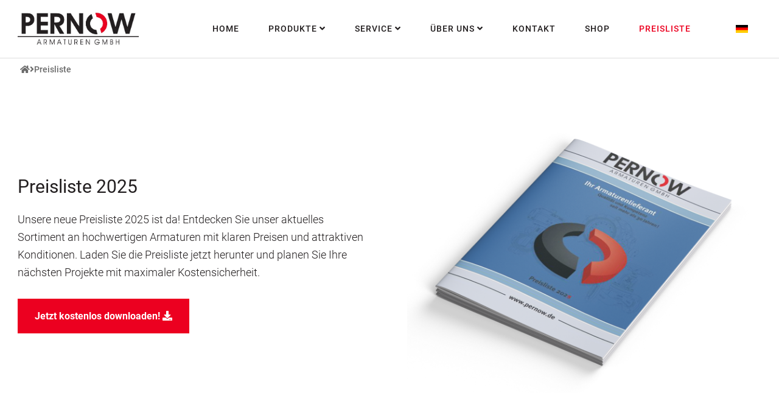

--- FILE ---
content_type: text/html;charset=UTF-8
request_url: https://www.pernow.de/Preisliste-51691.html
body_size: 5708
content:
<!DOCTYPE HTML>
<html lang="de">
  <head>
    <meta charset="UTF-8">
    <title>PERNOW Armaturen │ Ihr Armaturenlieferant</title>
    <meta name="viewport" content="width=device-width, initial-scale=1.0">
    <link rel="alternate" hreflang="en" href="https://www.pernow.com/Pricelist-51691.html?sid=KLVgAs0S4zkysTAHOody7foJ5xMSL5UP">
    <!--link href="https://unpkg.com/aos@2.3.1/dist/aos.css" rel="stylesheet"-->
    
    <link rel="icon" type="image/png" href="/_ws/mediabase/_ts_1733584366000//images/icons/fav/favicon-96x96.png" sizes="96x96">
    <link rel="icon" type="image/svg+xml" href="/_ws/mediabase/_ts_1733584366000//images/icons/fav/favicon.svg">
    <link rel="shortcut icon" href="/_ws/mediabase/_ts_1733584366000//images/icons/fav/favicon.ico">
    <link rel="apple-touch-icon" sizes="180x180" href="/_ws/mediabase/_ts_1733584366000//images/icons/fav/apple-touch-icon.png">
    <meta name="apple-mobile-web-app-title" content="Pernow">
    <link rel="manifest" href="/_ws/mediabase/_ts_1733584366000//images/icons/fav/site.webmanifest">
    <!-- Google Tag Manager -->
    <!-- End Google Tag Manager -->
    <meta name="generator" content="SELLTEC CMS System">
    <meta name="description" content="Industriearmaturen von PERNOW Armaturen, Ihr Armaturenlieferant für Geschäftskunden. Langjährige Erfahrung. Fachkundige Beratung. Große Auswahl ab Lager lieferbar. Jetzt günstig und einfach bestellen.">
    <meta name="x-blinky-xsrf" content="e65fe61bdaf108439c9b4a4d66da7b06">
    <meta name="robots" content="index,follow">
    
    <link id="sl_design_sets_style_resource" rel="stylesheet" type="text/css" href="/srv/designset/_ts_1742472197000/custom-current/style.css">
    
    <script type="text/javascript" src="/srv/apps/_ts_1569487417000/gui/blinky/components/jquery-3.4.1.js"></script>
    <script type="text/javascript">SLPopupSize=[650,600];</script>
    <script type="text/javascript">window.slAppRoot = '/srv/apps//'</script>
    <script type="text/javascript" src="/srv/apps/_ts_1564571790000/gui/blinky/framework.js"></script>
    <script type="text/javascript" src="/srv/apps/_ts_1568021732000/gui/blinky/utils.js"></script>
    <script type="text/javascript" src="/srv/apps/_ts_1518618096000/gui/blinky/microquery.js"></script>
    <script type="text/javascript" src="/srv/apps/_ts_1750065340000/gui/blinky/filters.js"></script>
    <script type="text/javascript" src="/srv/apps/_ts_1502874906000/gui/blinky/expr.js"></script>
    <script type="text/javascript" src="/srv/apps/_ts_1705596293000/gui/blinky/http.js"></script>
    <script type="text/javascript" src="/srv/apps/_ts_1695116052000/gui/blinky/templates.js"></script>
    <script type="text/javascript" src="/srv/apps/_ts_1623853822000/gui/blinky/uploader.js"></script>
    <script type="text/javascript" src="/srv/apps/_ts_1569487417000/gui/blinky/components/commons.js"></script>
    <script type="text/javascript" src="/srv/apps/_ts_1670494010000/gui/blinky/components/piglets.js"></script>
    <script type="text/javascript" src="/srv/apps/_ts_1711017324000/gui/blinky/components/slcomponent.js"></script>
    <script type="text/javascript">window.tinyMCEPreInit = {suffix: '', base : '/srv/gui/_ts_1396599750000/lib/tinymce-3.5.10'};</script>
    <script type="text/javascript" src="/srv/apps/_ts_1502874906000/gui/piglets/UIContextMenu.js"></script>
    <script type="text/javascript" src="/srv/apps/_ts_1502874906000/gui/piglets/UIDialog.js"></script>
    <script type="text/javascript" src="/srv/apps/_ts_1502874906000/gui/piglets/UITabs.js"></script>
    <script type="text/javascript" src="/srv/apps/_ts_1535713224000/gui/piglets/UITooltip.js"></script>
    <script type="text/javascript" src="/srv/apps/_ts_1554978830000/gui/piglets/UIBubble.js"></script>
    <script type="text/javascript" src="/srv/apps/_ts_1502874906000/gui/blinky/components/defered.js"></script>
    <script src="/srv/designset/_ts_1714120910000/_repo/current/files/js/aos.js"></script>
    <script>(function(w,d,s,l,i){w[l]=w[l]||[];w[l].push({'gtm.start':
new Date().getTime(),event:'gtm.js'});var f=d.getElementsByTagName(s)[0],
j=d.createElement(s),dl=l!='dataLayer'?'&l='+l:'';j.async=true;j.src=
'https://www.googletagmanager.com/gtm.js?id='+i+dl;f.parentNode.insertBefore(j,f);
})(window,document,'script','dataLayer','GTM-WRHQZGX');</script>
    </head>
  
  
  
  
  
  
  
  
  

  <body id="back_to_top" class="has-nav-static has-sticky-nav  header_font-roboto text_font-roboto font_set-" data-aos-duration="400" data-aos-easing="ease" data-aos-offset="0"><img class="stvr" style="border:0;position:absolute;top:0;z-index:1000" width="1" height="1" alt="" src="/Preisliste-51691.html?cmd=stvr&amp;sec=cace46bdc0a61081fd39d735b27e81f0&amp;url=https%3A%2F%2Fwww.pernow.de%2FPreisliste-51691.html">
    <header>
      


  <div class="header_top">
  <div class="header_top-nav_icon" onclick="$(body).toggleClass('is-hamburger-active')">
    <i class="fa fa-bars fa-2x open_nav"></i>
  </div>
  <div class="header_top-logo">
    <a href="/" class="logo">
      <picture>
        <source srcset="/srv/designset/_ts_1733483587000/_repo/current/files/logo_img.png" media="(min-width:52em)">
        <img src="/srv/designset/_ts_1733483595000/_repo/current/files/logo_img_mobile.png" height="30">
      </picture>
      
    </a>
  </div>
  <div class="header_top-navigation">
    

<nav class="nav_main">
  <div class="nav_main-mobile_top">
    <div class="nav_main-mobile_top_close" onclick="$(body).removeClass('is-hamburger-active')">
    	<i class="fa fa-times fa-2x"></i>
    </div>
  </div>
  <ul>
   
    
    
  <li class="   ">
    <a href="/" target="_self">
      <span class="label">Home</span>
      <span class="is-normal">
        
      </span>
      
    </a> 
    
  </li><li class="  has-children " onmouseout="hideOverlay()" onmouseover="showOverlay()">
    <a href="/Produkte-51650.html" target="_self">
      <span class="label">Produkte</span>
      <span class="is-normal">
        <i class="fas fa-angle-down"></i>
      </span>
      <span class="is-hamburger" onclick="$(this).parents('li:first').toggleClass('is-expanded');return false;">
        <i class="is-expanded fas fa-chevron-up"></i>
        <i class="is-collapsed fas fa-chevron-down"></i>
      </span>
    </a> 
    <ul class="is-grouped">
        
        
  <li class=" ">    
    <a href="/Armaturen-fuer-den-Wasserbereich-52782.html" target="_self">
      <span class="label">Armaturen für den Wasserbereich</span>
      
    </a> 
     
    
  </li><li class=" ">    
    <a href="/Kugelhaehne-51652.html" target="_self">
      <span class="label">Kugelhähne</span>
      <span class="is-hamburger" onclick="$(this).parents('li:first').toggleClass('is-expanded');return false;">
        <i class="is-expanded fas fa-chevron-up"></i>
        <i class="is-collapsed fas fa-chevron-down"></i>
      </span>
    </a> 
     
    <ul class="is-in-group">
      
      <!--sl:include block="level" /-->	
        <li class="   ">
    <a href="/Kugelhaehne/High-Performance-51653.html" target="_self">
      <span class="label"> <i class="fas fa-angle-right"></i> High Performance</span>
      <span class="is-normal">
        
      </span>
      
    </a> 
    
  </li><li class="   ">
    <a href="/Kugelhaehne/Handbetaetigt-51657.html" target="_self">
      <span class="label"> <i class="fas fa-angle-right"></i> Handbetätigt</span>
      <span class="is-normal">
        
      </span>
      
    </a> 
    
  </li><li class="   ">
    <a href="/Kugelhaehne/Pneumatisch-51658.html" target="_self">
      <span class="label"> <i class="fas fa-angle-right"></i> Pneumatisch</span>
      <span class="is-normal">
        
      </span>
      
    </a> 
    
  </li><li class="   ">
    <a href="/Kugelhaehne/Elektrisch-51659.html" target="_self">
      <span class="label"> <i class="fas fa-angle-right"></i> Elektrisch</span>
      <span class="is-normal">
        
      </span>
      
    </a> 
    
  </li><li class="   ">
    <a href="/Kugelhaehne/Endschalterbox-51660.html" target="_self">
      <span class="label"> <i class="fas fa-angle-right"></i> Endschalterbox</span>
      <span class="is-normal">
        
      </span>
      
    </a> 
    
  </li>
    </ul>
  </li><li class=" ">    
    <a href="/Absperrklappen-51661.html" target="_self">
      <span class="label">Absperrklappen</span>
      <span class="is-hamburger" onclick="$(this).parents('li:first').toggleClass('is-expanded');return false;">
        <i class="is-expanded fas fa-chevron-up"></i>
        <i class="is-collapsed fas fa-chevron-down"></i>
      </span>
    </a> 
     
    <ul class="is-in-group">
      
      <!--sl:include block="level" /-->	
        <li class="   ">
    <a href="/Absperrklappen/Handbetaetigt-51662.html" target="_self">
      <span class="label"> <i class="fas fa-angle-right"></i> Handbetätigt</span>
      <span class="is-normal">
        
      </span>
      
    </a> 
    
  </li><li class="   ">
    <a href="/Absperrklappen/Pneumatisch-51663.html" target="_self">
      <span class="label"> <i class="fas fa-angle-right"></i> Pneumatisch</span>
      <span class="is-normal">
        
      </span>
      
    </a> 
    
  </li><li class="   ">
    <a href="/Absperrklappen/Elektrisch-51664.html" target="_self">
      <span class="label"> <i class="fas fa-angle-right"></i> Elektrisch</span>
      <span class="is-normal">
        
      </span>
      
    </a> 
    
  </li>
    </ul>
  </li><li class=" ">    
    <a href="/Ventile-51665.html" target="_self">
      <span class="label">Ventile</span>
      <span class="is-hamburger" onclick="$(this).parents('li:first').toggleClass('is-expanded');return false;">
        <i class="is-expanded fas fa-chevron-up"></i>
        <i class="is-collapsed fas fa-chevron-down"></i>
      </span>
    </a> 
     
    <ul class="is-in-group">
      
      <!--sl:include block="level" /-->	
        <li class="   ">
    <a href="/Ventile/Absperrventile-51666.html" target="_self">
      <span class="label"> <i class="fas fa-angle-right"></i> Absperrventile</span>
      <span class="is-normal">
        
      </span>
      
    </a> 
    
  </li><li class="   ">
    <a href="/Ventile/Membranventile-51667.html" target="_self">
      <span class="label"> <i class="fas fa-angle-right"></i> Membranventile</span>
      <span class="is-normal">
        
      </span>
      
    </a> 
    
  </li>
    </ul>
  </li><li class=" ">    
    <a href="/Quetschventile-52766.html" target="_self">
      <span class="label">Quetschventile</span>
      
    </a> 
     
    
  </li><li class=" ">    
    <a href="/Regelarmaturen-51668.html" target="_self">
      <span class="label">Regelarmaturen</span>
      <span class="is-hamburger" onclick="$(this).parents('li:first').toggleClass('is-expanded');return false;">
        <i class="is-expanded fas fa-chevron-up"></i>
        <i class="is-collapsed fas fa-chevron-down"></i>
      </span>
    </a> 
     
    <ul class="is-in-group">
      
      <!--sl:include block="level" /-->	
        <li class="   ">
    <a href="/Regelarmaturen/Regelventile-51669.html" target="_self">
      <span class="label"> <i class="fas fa-angle-right"></i> Regelventile</span>
      <span class="is-normal">
        
      </span>
      
    </a> 
    
  </li><li class="   ">
    <a href="/Regelarmaturen/Druckminderer-51670.html" target="_self">
      <span class="label"> <i class="fas fa-angle-right"></i> Druckminderer</span>
      <span class="is-normal">
        
      </span>
      
    </a> 
    
  </li><li class="   ">
    <a href="/Regelarmaturen/Ueberstroemventile-51671.html" target="_self">
      <span class="label"> <i class="fas fa-angle-right"></i> Überströmventile</span>
      <span class="is-normal">
        
      </span>
      
    </a> 
    
  </li>
    </ul>
  </li><li class=" ">    
    <a href="/Schieber-51672.html" target="_self">
      <span class="label">Schieber</span>
      <span class="is-hamburger" onclick="$(this).parents('li:first').toggleClass('is-expanded');return false;">
        <i class="is-expanded fas fa-chevron-up"></i>
        <i class="is-collapsed fas fa-chevron-down"></i>
      </span>
    </a> 
     
    <ul class="is-in-group">
      
      <!--sl:include block="level" /-->	
        <li class="   ">
    <a href="/Schieber/Stoffschieber-51673.html" target="_self">
      <span class="label"> <i class="fas fa-angle-right"></i> Stoffschieber</span>
      <span class="is-normal">
        
      </span>
      
    </a> 
    
  </li><li class="   ">
    <a href="/Schieber/Absperrschieber-51674.html" target="_self">
      <span class="label"> <i class="fas fa-angle-right"></i> Absperrschieber</span>
      <span class="is-normal">
        
      </span>
      
    </a> 
    
  </li>
    </ul>
  </li><li class=" ">    
    <a href="/Kondensatableiter-51675.html" target="_self">
      <span class="label">Kondensatableiter</span>
      
    </a> 
     
    
  </li><li class=" ">    
    <a href="/Sicherheitsventile-51676.html" target="_self">
      <span class="label">Sicherheitsventile</span>
      
    </a> 
     
    
  </li><li class=" ">    
    <a href="/Rueckschlagarmaturen-51677.html" target="_self">
      <span class="label">Rückschlagarmaturen</span>
      <span class="is-hamburger" onclick="$(this).parents('li:first').toggleClass('is-expanded');return false;">
        <i class="is-expanded fas fa-chevron-up"></i>
        <i class="is-collapsed fas fa-chevron-down"></i>
      </span>
    </a> 
     
    <ul class="is-in-group">
      
      <!--sl:include block="level" /-->	
        <li class="   ">
    <a href="/Rueckschlagarmaturen/Rueckschlagventile-52270.html" target="_self">
      <span class="label"> <i class="fas fa-angle-right"></i> Rückschlagventile</span>
      <span class="is-normal">
        
      </span>
      
    </a> 
    
  </li><li class="   ">
    <a href="/Rueckschlagarmaturen/Rueckschlagklappen-52271.html" target="_self">
      <span class="label"> <i class="fas fa-angle-right"></i> Rückschlagklappen</span>
      <span class="is-normal">
        
      </span>
      
    </a> 
    
  </li>
    </ul>
  </li><li class=" ">    
    <a href="/Schauglaeser-51678.html" target="_self">
      <span class="label">Schaugläser</span>
      
    </a> 
     
    
  </li><li class=" ">    
    <a href="/Schmutzfaenger-51679.html" target="_self">
      <span class="label">Schmutzfänger</span>
      
    </a> 
     
    
  </li><li class=" ">    
    <a href="/Kompensatoren-51681.html" target="_self">
      <span class="label">Kompensatoren</span>
      
    </a> 
     
    
  </li><li class=" ">    
    <a href="/Antriebe-51682.html" target="_self">
      <span class="label">Antriebe</span>
      <span class="is-hamburger" onclick="$(this).parents('li:first').toggleClass('is-expanded');return false;">
        <i class="is-expanded fas fa-chevron-up"></i>
        <i class="is-collapsed fas fa-chevron-down"></i>
      </span>
    </a> 
     
    <ul class="is-in-group">
      
      <!--sl:include block="level" /-->	
        <li class="   ">
    <a href="/Antriebe/Pneumatisch-51683.html" target="_self">
      <span class="label"> <i class="fas fa-angle-right"></i> Pneumatisch</span>
      <span class="is-normal">
        
      </span>
      
    </a> 
    
  </li><li class="   ">
    <a href="/Antriebe/Elektrisch-51684.html" target="_self">
      <span class="label"> <i class="fas fa-angle-right"></i> Elektrisch</span>
      <span class="is-normal">
        
      </span>
      
    </a> 
    
  </li>
    </ul>
  </li><li class=" ">    
    <a href="/Zubehoer-51685.html" target="_self">
      <span class="label">Zubehör</span>
      <span class="is-hamburger" onclick="$(this).parents('li:first').toggleClass('is-expanded');return false;">
        <i class="is-expanded fas fa-chevron-up"></i>
        <i class="is-collapsed fas fa-chevron-down"></i>
      </span>
    </a> 
     
    <ul class="is-in-group">
      
      <!--sl:include block="level" /-->	
        <li class="   ">
    <a href="/Zubehoer/Magnetventile-51686.html" target="_self">
      <span class="label"> <i class="fas fa-angle-right"></i> Magnetventile</span>
      <span class="is-normal">
        
      </span>
      
    </a> 
    
  </li><li class="   ">
    <a href="/Zubehoer/Endschalterboxen-51687.html" target="_self">
      <span class="label"> <i class="fas fa-angle-right"></i> Endschalterboxen</span>
      <span class="is-normal">
        
      </span>
      
    </a> 
    
  </li><li class="   ">
    <a href="/Zubehoer/Stellungsregler-51688.html" target="_self">
      <span class="label"> <i class="fas fa-angle-right"></i> Stellungsregler</span>
      <span class="is-normal">
        
      </span>
      
    </a> 
    
  </li><li class="   ">
    <a href="/Zubehoer/Schneckengetriebe-51689.html" target="_self">
      <span class="label"> <i class="fas fa-angle-right"></i> Schneckengetriebe</span>
      <span class="is-normal">
        
      </span>
      
    </a> 
    
  </li><li class="   ">
    <a href="/Zubehoer/sonstiges-Zubehoer-51690.html" target="_self">
      <span class="label"> <i class="fas fa-angle-right"></i> sonstiges Zubehör</span>
      <span class="is-normal">
        
      </span>
      
    </a> 
    
  </li>
    </ul>
  </li>
     
	
      </ul>
      
  </li><li class="  has-children " onmouseout="hideOverlay()" onmouseover="showOverlay()">
    <a href="/Service-52725.html" target="_self">
      <span class="label">Service</span>
      <span class="is-normal">
        <i class="fas fa-angle-down"></i>
      </span>
      <span class="is-hamburger" onclick="$(this).parents('li:first').toggleClass('is-expanded');return false;">
        <i class="is-expanded fas fa-chevron-up"></i>
        <i class="is-collapsed fas fa-chevron-down"></i>
      </span>
    </a> 
    <ul class="is-list">
        
        
  <li class="   ">
    <a href="/Service/Lager-52772.html" target="_self">
      <span class="label">Lager</span>
      <span class="is-normal">
        
      </span>
      
    </a> 
    
  </li><li class="   ">
    <a href="/Service/Ersatzteile-52770.html" target="_self">
      <span class="label">Ersatzteile</span>
      <span class="is-normal">
        
      </span>
      
    </a> 
    
  </li><li class="   ">
    <a href="/Service/Automatisierung-52787.html" target="_self">
      <span class="label">Automatisierung</span>
      <span class="is-normal">
        
      </span>
      
    </a> 
    
  </li><li class="   ">
    <a href="/Service/Versand-52789.html" target="_self">
      <span class="label">Versand</span>
      <span class="is-normal">
        
      </span>
      
    </a> 
    
  </li>

	
      </ul>
      
  </li><li class="  has-children " onmouseout="hideOverlay()" onmouseover="showOverlay()">
    <a href="/Ueber-uns-51596.html" target="_self">
      <span class="label">Über uns</span>
      <span class="is-normal">
        <i class="fas fa-angle-down"></i>
      </span>
      <span class="is-hamburger" onclick="$(this).parents('li:first').toggleClass('is-expanded');return false;">
        <i class="is-expanded fas fa-chevron-up"></i>
        <i class="is-collapsed fas fa-chevron-down"></i>
      </span>
    </a> 
    <ul class="is-list">
        
        
  <li class="   ">
    <a href="/Ueber-uns/Ansprechpartner-51598.html" target="_self">
      <span class="label">Ansprechpartner</span>
      <span class="is-normal">
        
      </span>
      
    </a> 
    
  </li><li class="   ">
    <a href="/Ueber-uns/Firmengeschichte-51597.html" target="_self">
      <span class="label">Firmengeschichte</span>
      <span class="is-normal">
        
      </span>
      
    </a> 
    
  </li><li class="   ">
    <a href="/Ueber-uns/Impressionen-52031.html" target="_self">
      <span class="label">Impressionen</span>
      <span class="is-normal">
        
      </span>
      
    </a> 
    
  </li>

	
      </ul>
      
  </li><li class="   ">
    <a href="/Kontakt-51570.html" target="_self">
      <span class="label">Kontakt</span>
      <span class="is-normal">
        
      </span>
      
    </a> 
    
  </li><li class="   ">
    <a href="http://shop.pernow.de" target="_blank">
      <span class="label">Shop</span>
      <span class="is-normal">
        
      </span>
      
    </a> 
    
  </li><li class="current active is-expanded  ">
    <a href="/Preisliste-51691.html" target="_self">
      <span class="label">Preisliste</span>
      <span class="is-normal">
        
      </span>
      
    </a> 
    
  </li>

	
  </ul>
     <div class="nav_overlay" id="nav_overlay"> </div>
</nav>
<script>
  ~function(){
  	document.querySelectorAll('.nav_main li.has-children>a').forEach(function(e){
      e.addEventListener('touchstart', function(){
          if(!document.body.classList.contains('is-hamburger-active') && this.nextElementSibling && window.getComputedStyle(this.nextElementSibling).display==='none'){
            var e=this;
            e.dataset.ignore_click = true;
            setTimeout(function(){
                delete e.dataset.ignore_click;
            }, 500);
          }
      });  
      e.addEventListener('click', function(ev){
        if(this.dataset.ignore_click){
           ev.preventDefault();
           ev.stopPropagation();
        }
      });
    });
  }() 
  
        
            //navoverlay

  let nav_overlay = document.getElementById("nav_overlay");
function showOverlay() {
  nav_overlay.style.zindex = 9;
  nav_overlay.style.opacity = 1;
}

function hideOverlay() {
nav_overlay.style.zindex = -1;
  nav_overlay.style.opacity = 0;
}
</script>
    <nav class="nav_top">
  
</nav>
    <div class="header_top-navigation-icons">   
      
      

      <div class="language">
          <a href="#">
            <img src="/_ws/mediabase/_ts_1733475353000//generated/store/mediabase/images/icons/language_chooser/de_20y20_a.png" alt="">
          </a>
          <ul class="language_chooser">
            <li>
              <a href="https://www.pernow.com/Pricelist-51691.html?sid=KLVgAs0S4zkysTAHOody7foJ5xMSL5UP"><img src="/_ws/mediabase/_ts_1733475353000//generated/store/mediabase/images/icons/language_chooser/en_20y20_a.png" alt=""></a>
            </li>
          </ul>
        </div>
      

    </div>
  </div>
</div>
  

      <!--snippet:nav max_depth="3" sl:template="nav_main" /-->
    </header>
    

    <div class="breadcrumb">
      <div>
        <a class="breadcrumb-item" href="/">
              <i class="fa fa-home"></i>
              
            </a>
            <span class="breadcrumb-next"> 
              <i class="fa fa-angle-right"></i>
            </span><span class="breadcrumb-item" href="/Preisliste-51691.html">
              
                Preisliste
              
              
            </span>
            
      </div>
    </div>
    <main>
      
<section class="main_content_box white " style="position: relative; z-index: 1">
  <div class="hbox_2 is-half align-center is-">
  <div>
<div class="inner_content_box transparent no_space">
  <div class="default_paragraph" data-aos-offset="0">
<!--h1 sl:not_exists="" sl:tag="h" class="default_paragraph-heading is-left"></h1-->
       <div class="default_paragraph-subheading is-left"></div>

    <h1 class="default_paragraph-heading is-left">Preisliste 2025</h1>
 
  
  <div class="default_paragraph-text is-left">
    Unsere neue Preisliste 2025 ist da! Entdecken Sie unser aktuelles Sortiment an hochwertigen Armaturen mit klaren Preisen und attraktiven Konditionen. Laden Sie die Preisliste jetzt herunter und planen Sie Ihre nächsten Projekte mit maximaler Kostensicherheit.
  </div>
</div>
</div>

<div class="inner_content_box transparent top_space">
  <div class="object_link is-left">
  
      <a href="/srv/dr/_ts_1742468691897_fbca984/rn_27557/args.download/de/Preisliste2025.pdf" target="_blank" class="custom_link button">
        <span>Jetzt kostenlos downloaden!   <i class="fas fa-download"></i></span>
           
          <!--i  class="fas fa-arrow-right"></i-->
        

      </a>
    
</div>
</div>
</div>
  <div>
<div class="inner_content_box transparent no_space">
  <div class="default_paragraph">
  <div class="default_paragraph-pic is-center">
    
      

        
        
        

        <img src="/srv/dr/_ts_1742217542584_07f679c/rn_27560/args.pic/de/A4_Brochure_Mockup_2.png">
    
    
  </div>
</div>







</div>
</div>
</div>
</section>

<section class="main_content_box white " style="position: relative; z-index: 1">
  
  <br><br>
  
  
  
</section>

      
    </main>
    
    

    <a class="anchor" href="#back_to_top" style="display: none;"> <i class="fas fa-chevron-up"></i> </a>

    <footer class="footer">
      <div class="footer-wrapper footer-wrapper-center">
        

        

        <div class="footer-info_bar-center" style="width:100%">
            
            
            <div class="footer-info_bar-center_container">
              
<section class="main_content_box white " style="position: relative; z-index: 1">
  <div class="hbox_4">
  <div>
<div class="inner_content_box transparent no_space">
  <h5 class="default_heading is-left has-line">KONTAKT</h5>
</div>

<div class="inner_content_box transparent no_space">
  <div class="default_paragraph" data-aos-offset="0">
<!--h1 sl:not_exists="" sl:tag="h" class="default_paragraph-heading is-left"></h1-->
       <div class="default_paragraph-subheading is-left"></div>

    
 
  
  <div class="default_paragraph-text is-left">
    <p>Telefonische Unterstützung und Beratung unter:</p>
<p><strong>&nbsp;+49-5428-9404-0</strong></p>
<p>Mo - Do&nbsp; von 07:30 - 16:30 Uhr<br>Fr&nbsp;&nbsp;&nbsp;&nbsp;&nbsp;&nbsp;&nbsp;&nbsp;&nbsp;&nbsp;&nbsp; von 07:30 - 15:15 Uhr</p>
  </div>
</div>
</div>
</div>
  <div>
<div class="inner_content_box transparent no_space">
  <h5 class="default_heading is-left has-line">SERVICE</h5>
</div>

<div class="inner_content_box transparent no_space">
  <div id="rn_27246"  class="nav_vertical nav_area_main pad_bottom_ee"  >
<div class="level_1"><ul>
  <li class="first"><div class="item level_1"><a href="/Service/Lager-52772.html"><span>Lager</span></a></div></li>  <li class="between"><div class="item level_1"><a href="/Service/Ersatzteile-52770.html"><span>Ersatzteile</span></a></div></li>  <li class="between"><div class="item level_1"><a href="/Service/Automatisierung-52787.html"><span>Automatisierung</span></a></div></li>  <li class="last"><div class="item level_1"><a href="/Service/Versand-52789.html"><span>Versand</span></a></div></li></ul>
</div><div style="clear: both; height: 0px"><!-- --></div></div>
</div>
</div>
  <div>
<div class="inner_content_box transparent no_space">
  <h5 class="default_heading is-left has-line">ÜBER UNS</h5>
</div>

<div class="inner_content_box transparent no_space">
  <div id="rn_27245"  class="nav_vertical nav_area_main pad_bottom_ee"  >
<div class="level_1"><ul>
  <li class="first"><div class="item level_1"><a href="/Ueber-uns/Ansprechpartner-51598.html"><span>Ansprechpartner</span></a></div></li>  <li class="between"><div class="item level_1"><a href="/Ueber-uns/Firmengeschichte-51597.html"><span>Firmengeschichte</span></a></div></li>  <li class="last"><div class="item level_1"><a href="/Ueber-uns/Impressionen-52031.html"><span>Impressionen</span></a></div></li></ul>
</div><div style="clear: both; height: 0px"><!-- --></div></div>
</div>
</div>
  <div>
<div class="inner_content_box transparent no_space">
  <h5 class="default_heading is-left has-line">RECHTLICHES</h5>
</div>

<div class="inner_content_box transparent no_space">
  <div id="rn_27244"  class="nav_vertical nav_area_bottom pad_bottom_ee"  >
<div class="level_1"><ul>
  <li class="first"><div class="item level_1"><a href="/Kontakt-51570.html"><span>Kontakt</span></a></div></li>  <li class="between"><div class="item level_1"><a href="/Impressum-51577.html"><span>Impressum</span></a></div></li>  <li class="between"><div class="item level_1"><a href="/Datenschutz-51696.html"><span>Datenschutz</span></a></div></li>  <li class="between"><div class="item level_1"><a href="/AGB-51697.html"><span>AGB</span></a></div></li>  <li class="last"><div class="item level_1"><a href="javascript:window.print()"><span>Seite drucken</span></a></div></li></ul>
</div><div style="clear: both; height: 0px"><!-- --></div></div>
</div>
</div>
</div>
</section>

            </div>
            <div class="footer-info_bar-center_container-bottom">
              
            </div>
          </div>

      </div>

      <div class="footer_bottom theme_darkener">
        
        <div class="sl_promo">
            <br>
            <a href="https://www.selltec.de">CMS by SELLTEC</a>
            
          </div>
      </div>
    </footer>

    

    

    
    <script>Piglet.init('CookieHint', '#sl_cookie_info', { prefix: 'cookie_hint' })</script>

    <script>
     AOS.init();
    </script>


    <script>
      $(function() {
        $('.header_button > a').on('click', function(e) {
          e.preventDefault();
          $('html, body').animate({ scrollTop: $($(this).attr('href')).offset().top}, 300);
        });
      });

      //scroll to top
      $(document).ready(function() {
        $(".anchor").click(function() {
          $('html, body').animate({ scrollTop: $("#back_to_top").offset().top}, 300);        
        });

        $(window).scroll (function () {
          var $myDiv = $('.header_top');
          var sT = $(this).scrollTop();

          if (sT >=64) {
            $('header').addClass('nav_design')
          }else {
            $(".anchor").hide();
            $('header').removeClass('nav_design')
            var myTop = 64 - sT;
            if( myTop >= 0 ) {
              //$myDiv.css("top", myTop);
              //$myDiv.css("top", '5px');
            }
          }

          //show/hide scroll_to_top link
          if (sT > 100) {
            $(".anchor").fadeIn(200);
          } else {
            $(".anchor").fadeOut(200);
          }
        });
      });

    </script>
  <img class="stvr" style="border:0" width="1" height="1" alt="" src="/Preisliste-51691.html?cmd=stvr&amp;sec=cace46bdc0a61081fd39d735b27e81f0&amp;url=https%3A%2F%2Fwww.pernow.de%2FPreisliste-51691.html"></body>
</html>

--- FILE ---
content_type: text/css;charset=UTF-8
request_url: https://www.pernow.de/srv/designset/_ts_1742472197000/custom-current/style.css
body_size: 87204
content:
@charset "UTF-8";
/*Blog & Veranstaltungen*/
/* Noch genauer anzupassen */
/*$font-size-h1: 40px;
$font-size-h2: 28px;
$font-size-h3: 20px;
$font-size-h4: 18px;
$font-size-h5: 16px;
$font-size-h6: 14px;*/
.sidebar_box h5 {
  margin-bottom: 0.4em;
}
.sidebar_box .text {
  font-size: 0.9em;
  color: #231f20;
}

.print {
  display: none;
}

@media print {
  .breadcrumb, .anchor, .abuse-message, .header_top-navigation, .header_bottom, .secondheader, .footer:not(.print), .blocknav, .button, button, .noprint, .cookie_hint, #sl_cookie_info {
    display: none !important;
  }

  body {
    background-color: #fff;
  }

  div#admin_panel {
    display: none;
  }

  .print {
    display: block;
  }
  .print.print_footer {
    display: flex;
  }
}
/*! Based on normalize.css v8.0.1 | MIT License | github.com/necolas/normalize.css */
/* Document
   ========================================================================== */
/**
 * 1. Correct the line height in all browsers.
 * 2. Prevent adjustments of font size after orientation changes in iOS.
 */
html {
  line-height: 1.15;
  /* 1 */
  -webkit-text-size-adjust: 100%;
  /* 2 */
}

/* Sections
     ========================================================================== */
/**
   * Remove the margin in all browsers.
   */
body {
  margin: 0;
}

/**
   * Render the `main` element consistently in IE.
   */
main {
  display: block;
}

/**
   * Correct the font size and margin on `h1` elements within `section` and
   * `article` contexts in Chrome, Firefox, and Safari.
   */
h1 {
  font-size: 2em;
  margin: 0.67em 0;
}

/* Grouping content
     ========================================================================== */
/**
   * 1. Add the correct box sizing in Firefox.
   * 2. Show the overflow in Edge and IE.
   */
hr {
  box-sizing: content-box;
  /* 1 */
  height: 0;
  /* 1 */
  overflow: visible;
  /* 2 */
}

/**
   * 1. Correct the inheritance and scaling of font size in all browsers.
   * 2. Correct the odd `em` font sizing in all browsers.
   */
pre {
  font-family: monospace;
  /* 1 */
  font-size: 1em;
  /* 2 */
}

/* Text-level semantics
     ========================================================================== */
/**
   * Remove the gray background on active links in IE 10.
   */
a {
  background-color: transparent;
  text-decoration: none;
}

/**
   * 1. Remove the bottom border in Chrome 57-
   * 2. Add the correct text decoration in Chrome, Edge, IE, Opera, and Safari.
   */
abbr[title] {
  border-bottom: none;
  /* 1 */
  text-decoration: underline;
  /* 2 */
  text-decoration: underline dotted;
  /* 2 */
}

/**
   * Add the correct font weight in Chrome, Edge, and Safari.
   */
b,
strong {
  font-weight: bolder;
}

/**
   * 1. Correct the inheritance and scaling of font size in all browsers.
   * 2. Correct the odd `em` font sizing in all browsers.
   */
code,
kbd,
samp {
  font-family: monospace;
  /* 1 */
  font-size: 1em;
  /* 2 */
}

/**
   * Add the correct font size in all browsers.
   */
small {
  font-size: 80%;
}

/**
   * Prevent `sub` and `sup` elements from affecting the line height in
   * all browsers.
   */
sub,
sup {
  font-size: 75%;
  line-height: 0;
  position: relative;
  vertical-align: baseline;
}

sub {
  bottom: -0.25em;
}

sup {
  top: -0.5em;
}

/* Embedded content
     ========================================================================== */
/**
   * Remove the border on images inside links in IE 10.
   */
img {
  border: none;
  vertical-align: middle;
}

/* Forms
     ========================================================================== */
/**
   * 1. Change the font styles in all browsers.
   * 2. Remove the margin in Firefox and Safari.
   */
button,
input,
optgroup,
select,
textarea {
  font-family: inherit;
  /* 1 */
  font-size: 100%;
  /* 1 */
  line-height: 1.15;
  /* 1 */
  margin: 0;
  /* 2 */
}

/**
   * Show the overflow in IE.
   * 1. Show the overflow in Edge.
   */
button,
input {
  /* 1 */
  overflow: visible;
}

/**
   * Remove the inheritance of text transform in Edge, Firefox, and IE.
   * 1. Remove the inheritance of text transform in Firefox.
   */
button,
select {
  /* 1 */
  text-transform: none;
}

/**
   * Correct the inability to style clickable types in iOS and Safari.
   */
button,
[type=button],
[type=reset],
[type=submit] {
  -webkit-appearance: button;
}

/**
   * Remove the inner border and padding in Firefox.
   */
button::-moz-focus-inner,
[type=button]::-moz-focus-inner,
[type=reset]::-moz-focus-inner,
[type=submit]::-moz-focus-inner {
  border-style: none;
  padding: 0;
}

/**
   * Restore the focus styles unset by the previous rule.
   */
button:-moz-focusring,
[type=button]:-moz-focusring,
[type=reset]:-moz-focusring,
[type=submit]:-moz-focusring {
  outline: 1px dotted ButtonText;
}

/**
   * Correct the padding in Firefox.
   */
fieldset {
  padding: 0.35em 0.75em 0.625em;
}

/**
   * 1. Correct the text wrapping in Edge and IE.
   * 2. Correct the color inheritance from `fieldset` elements in IE.
   * 3. Remove the padding so developers are not caught out when they zero out
   *    `fieldset` elements in all browsers.
   */
legend {
  box-sizing: border-box;
  /* 1 */
  color: inherit;
  /* 2 */
  display: table;
  /* 1 */
  max-width: 100%;
  /* 1 */
  padding: 0;
  /* 3 */
  white-space: normal;
  /* 1 */
}

/**
   * Add the correct vertical alignment in Chrome, Firefox, and Opera.
   */
progress {
  vertical-align: baseline;
}

/**
   * Remove the default vertical scrollbar in IE 10+.
   */
textarea {
  overflow: auto;
}

/**
   * 1. Add the correct box sizing in IE 10.
   * 2. Remove the padding in IE 10.
   */
[type=checkbox],
[type=radio] {
  box-sizing: border-box;
  /* 1 */
  padding: 0;
  /* 2 */
}

/**
   * Correct the cursor style of increment and decrement buttons in Chrome.
   */
[type=number]::-webkit-inner-spin-button,
[type=number]::-webkit-outer-spin-button {
  height: auto;
}

/**
   * 1. Correct the odd appearance in Chrome and Safari.
   * 2. Correct the outline style in Safari.
   */
[type=search] {
  -webkit-appearance: textfield;
  /* 1 */
  outline-offset: -2px;
  /* 2 */
}

/**
   * Remove the inner padding in Chrome and Safari on macOS.
   */
[type=search]::-webkit-search-decoration {
  -webkit-appearance: none;
}

/**
   * 1. Correct the inability to style clickable types in iOS and Safari.
   * 2. Change font properties to `inherit` in Safari.
   */
::-webkit-file-upload-button {
  -webkit-appearance: button;
  /* 1 */
  font: inherit;
  /* 2 */
}

/* Interactive
     ========================================================================== */
/*
   * Add the correct display in Edge, IE 10+, and Firefox.
   */
details {
  display: block;
}

/*
   * Add the correct display in all browsers.
   */
summary {
  display: list-item;
}

/* Misc
     ========================================================================== */
/**
   * Add the correct display in IE 10+.
   */
template {
  display: none;
}

/**
   * Add the correct display in IE 10.
   */
[hidden] {
  display: none;
}

/*
  Selltec spezific parts
*/
h1 a,
.h1 a,
h2 a,
.h2 a,
h3 a,
.h3 a,
.checkout-form-group_heading a,
h4 a,
.h4 a,
h5 a,
.h5 a,
h6 a,
.h6 a {
  color: inherit;
}

ul {
  padding: 0;
  margin: 0;
  margin-left: 1.5em;
}

table {
  border-collapse: collapse;
}

div {
  box-sizing: border-box;
}

figure {
  margin: 0;
}

body {
  background-color: #fff;
}
body header, body main, body footer {
  color: #696969;
}

main {
  min-height: 100vh;
}

body.in_easy_edit {
  padding: 0 40px;
  margin-bottom: 150px;
}

body.is-overflow-hidden {
  overflow: hidden;
}

header, main, footer, div {
  box-sizing: border-box;
}

a {
  color: #ec0020;
  cursor: pointer;
  text-decoration: none;
}
a .fas, a .far, a .fab {
  color: inherit;
}
a:hover {
  color: #ec0020;
}

p a, span a, strong a {
  cursor: pointer;
  text-decoration: underline;
}
p a:hover, span a:hover, strong a:hover {
  text-decoration: none;
  color: #ec0020;
}

.hover-rotate {
  transition: transform 0.2s ease;
}
.hover-rotate:hover {
  transform: rotate(180deg);
}

input[type=text], input[type=password], input[type=email], input[type=tel] {
  border: solid 1px #ddd;
  padding: 0.90625rem 1.359375rem;
}

hr {
  height: 0;
  color: #ddd;
  border: 0px;
  border-bottom: 1px solid #ddd;
}

@font-face {
  font-family: "Open Sans";
  src: local("Open Sans"), local("OpenSans"), url("OpenSans-Regular.ttf") format("truetype"), url("OpenSans-Regular.woff2") format("woff2");
  font-weight: 400;
  font-style: normal;
}
@font-face {
  font-family: "Open Sans";
  src: local("Open Sans Bold"), local("OpenSans-Bold"), url("OpenSans-Bold.woff") format("woff"), url("OpenSans-Bold.ttf") format("truetype");
  font-weight: 700;
  font-style: normal;
}
/* NEW FONT-FAMILY

//FONT-FAMILY:


@font-face{
  font-family:'';
  src: url("fonts//.ttf") format("opentype");
  font-weight: ;
  font-style: ;
}

*/
/* BEGIN Light */
@font-face {
  font-family: "Open Sans";
  src: url("pokey/vendors/opensans/fonts/Light/OpenSans-Light.woff2?v=1.101") format("woff2"), url("pokey/vendors/opensans/fonts/Light/OpenSans-Light.woff?v=1.101") format("woff");
  font-weight: 300;
  font-style: normal;
}
/* END Light */
/* BEGIN Light Italic */
@font-face {
  font-family: "Open Sans";
  src: url("pokey/vendors/opensans/fonts/LightItalic/OpenSans-LightItalic.woff2?v=1.101") format("woff2"), url("pokey/vendors/opensans/fonts/LightItalic/OpenSans-LightItalic.woff?v=1.101") format("woff");
  font-weight: 300;
  font-style: italic;
}
/* END Light Italic */
/* BEGIN Regular */
@font-face {
  font-family: "Open Sans";
  src: url("pokey/vendors/opensans/fonts/Regular/OpenSans-Regular.woff2?v=1.101") format("woff2"), url("pokey/vendors/opensans/fonts/Regular/OpenSans-Regular.woff?v=1.101") format("woff");
  font-weight: normal;
  font-style: normal;
}
/* END Regular */
/* BEGIN Italic */
@font-face {
  font-family: "Open Sans";
  src: url("pokey/vendors/opensans/fonts/Italic/OpenSans-Italic.woff2?v=1.101") format("woff2"), url("pokey/vendors/opensans/fonts/Italic/OpenSans-Italic.woff?v=1.101") format("woff");
  font-weight: normal;
  font-style: italic;
}
/* END Italic */
/* BEGIN SemiBold */
@font-face {
  font-family: "Open Sans";
  src: url("pokey/vendors/opensans/fonts/SemiBold/OpenSans-SemiBold.woff2?v=1.101") format("woff2"), url("pokey/vendors/opensans/fonts/SemiBold/OpenSans-SemiBold.woff?v=1.101") format("woff");
  font-weight: 600;
  font-style: normal;
}
/* END SemiBold */
/* BEGIN SemiBold Italic */
@font-face {
  font-family: "Open Sans";
  src: url("pokey/vendors/opensans/fonts/SemiBoldItalic/OpenSans-SemiBoldItalic.woff2?v=1.101") format("woff2"), url("pokey/vendors/opensans/fonts/SemiBoldItalic/OpenSans-SemiBoldItalic.woff?v=1.101") format("woff");
  font-weight: 600;
  font-style: italic;
}
/* END SemiBold Italic */
/* BEGIN Bold */
@font-face {
  font-family: "Open Sans";
  src: url("pokey/vendors/opensans/fonts/Bold/OpenSans-Bold.woff2?v=1.101") format("woff2"), url("pokey/vendors/opensans/fonts/Bold/OpenSans-Bold.woff?v=1.101") format("woff");
  font-weight: bold;
  font-style: normal;
}
/* END Bold */
/* BEGIN Bold Italic */
@font-face {
  font-family: "Open Sans";
  src: url("pokey/vendors/opensans/fonts/BoldItalic/OpenSans-BoldItalic.woff2?v=1.101") format("woff2"), url("pokey/vendors/opensans/fonts/BoldItalic/OpenSans-BoldItalic.woff?v=1.101") format("woff");
  font-weight: bold;
  font-style: italic;
}
/* END Bold Italic */
/* BEGIN Extrabold */
@font-face {
  font-family: "Open Sans";
  src: url("pokey/vendors/opensans/fonts/ExtraBold/OpenSans-ExtraBold.woff2?v=1.101") format("woff2"), url("pokey/vendors/opensans/fonts/ExtraBold/OpenSans-ExtraBold.woff?v=1.101") format("woff");
  font-weight: 800;
  font-style: normal;
}
/* END Extrabold */
/* BEGIN Extrabold Italic */
@font-face {
  font-family: "Open Sans";
  src: url("pokey/vendors/opensans/fonts/ExtraBoldItalic/OpenSans-ExtraBoldItalic.woff2?v=1.101") format("woff2"), url("pokey/vendors/opensans/fonts/ExtraBoldItalic/OpenSans-ExtraBoldItalic.woff?v=1.101") format("woff");
  font-weight: 800;
  font-style: italic;
}
/* END Extrabold Italic */
/* BEGIN Hairline */
@font-face {
  font-family: "Lato";
  src: url("pokey/vendors/lato/fonts/Hairline/Lato-Hairline.eot?v=1.0.0");
  src: url("pokey/vendors/lato/fonts/Hairline/Lato-Hairline.eot?#iefix&v=1.0.0") format("embedded-opentype"), url("pokey/vendors/lato/fonts/Hairline/Lato-Hairline.woff2?v=1.0.0") format("woff2"), url("pokey/vendors/lato/fonts/Hairline/Lato-Hairline.woff?v=1.0.0") format("woff"), url("pokey/vendors/lato/fonts/Hairline/Lato-Hairline.ttf?v=1.0.0") format("truetype"), url("pokey/vendors/lato/fonts/Hairline/Lato-Hairline.svg?v=1.0.0#LatoHairline") format("svg");
  font-weight: 100;
  font-style: normal;
}
/* END Hairline */
/* BEGIN Hairline Italic */
@font-face {
  font-family: "Lato";
  src: url("pokey/vendors/lato/fonts/HairlineItalic/Lato-HairlineItalic.eot?v=1.0.0");
  src: url("pokey/vendors/lato/fonts/HairlineItalic/Lato-HairlineItalic.eot?#iefix&v=1.0.0") format("embedded-opentype"), url("pokey/vendors/lato/fonts/HairlineItalic/Lato-HairlineItalic.woff2?v=1.0.0") format("woff2"), url("pokey/vendors/lato/fonts/HairlineItalic/Lato-HairlineItalic.woff?v=1.0.0") format("woff"), url("pokey/vendors/lato/fonts/HairlineItalic/Lato-HairlineItalic.ttf?v=1.0.0") format("truetype"), url("pokey/vendors/lato/fonts/HairlineItalic/Lato-HairlineItalic.svg?v=1.0.0#LatoHairlineItalic") format("svg");
  font-weight: 100;
  font-style: italic;
}
/* END Hairline Italic */
/* BEGIN Light */
@font-face {
  font-family: "Lato";
  src: url("pokey/vendors/lato/fonts/Light/Lato-Light.eot?v=1.0.0");
  src: url("pokey/vendors/lato/fonts/Light/Lato-Light.eot?#iefix&v=1.0.0") format("embedded-opentype"), url("pokey/vendors/lato/fonts/Light/Lato-Light.woff2?v=1.0.0") format("woff2"), url("pokey/vendors/lato/fonts/Light/Lato-Light.woff?v=1.0.0") format("woff"), url("pokey/vendors/lato/fonts/Light/Lato-Light.ttf?v=1.0.0") format("truetype"), url("pokey/vendors/lato/fonts/Light/Lato-Light.svg?v=1.0.0#LatoLight") format("svg");
  font-weight: 300;
  font-style: normal;
}
/* END Light */
/* BEGIN Light Italic */
@font-face {
  font-family: "Lato";
  src: url("pokey/vendors/lato/fonts/LightItalic/Lato-LightItalic.eot?v=1.0.0");
  src: url("pokey/vendors/lato/fonts/LightItalic/Lato-LightItalic.eot?#iefix&v=1.0.0") format("embedded-opentype"), url("pokey/vendors/lato/fonts/LightItalic/Lato-LightItalic.woff2?v=1.0.0") format("woff2"), url("pokey/vendors/lato/fonts/LightItalic/Lato-LightItalic.woff?v=1.0.0") format("woff"), url("pokey/vendors/lato/fonts/LightItalic/Lato-LightItalic.ttf?v=1.0.0") format("truetype"), url("pokey/vendors/lato/fonts/LightItalic/Lato-LightItalic.svg?v=1.0.0#LatoLightItalic") format("svg");
  font-weight: 300;
  font-style: italic;
}
/* END Light Italic */
/* BEGIN Regular */
@font-face {
  font-family: "Lato";
  src: url("pokey/vendors/lato/fonts/Regular/Lato-Regular.eot?v=1.0.0");
  src: url("pokey/vendors/lato/fonts/Regular/Lato-Regular.eot?#iefix&v=1.0.0") format("embedded-opentype"), url("pokey/vendors/lato/fonts/Regular/Lato-Regular.woff2?v=1.0.0") format("woff2"), url("pokey/vendors/lato/fonts/Regular/Lato-Regular.woff?v=1.0.0") format("woff"), url("pokey/vendors/lato/fonts/Regular/Lato-Regular.ttf?v=1.0.0") format("truetype"), url("pokey/vendors/lato/fonts/Regular/Lato-Regular.svg?v=1.0.0#LatoRegular") format("svg");
  font-weight: 400;
  font-style: normal;
}
/* END Regular */
/* BEGIN Italic */
@font-face {
  font-family: "Lato";
  src: url("pokey/vendors/lato/fonts/Italic/Lato-Italic.eot?v=1.0.0");
  src: url("pokey/vendors/lato/fonts/Italic/Lato-Italic.eot?#iefix&v=1.0.0") format("embedded-opentype"), url("pokey/vendors/lato/fonts/Italic/Lato-Italic.woff2?v=1.0.0") format("woff2"), url("pokey/vendors/lato/fonts/Italic/Lato-Italic.woff?v=1.0.0") format("woff"), url("pokey/vendors/lato/fonts/Italic/Lato-Italic.ttf?v=1.0.0") format("truetype"), url("pokey/vendors/lato/fonts/Italic/Lato-Italic.svg?v=1.0.0#LatoItalic") format("svg");
  font-weight: 400;
  font-style: italic;
}
/* END Italic */
/* BEGIN Bold */
@font-face {
  font-family: "Lato";
  src: url("pokey/vendors/lato/fonts/Bold/Lato-Bold.eot?v=1.0.0");
  src: url("pokey/vendors/lato/fonts/Bold/Lato-Bold.eot?#iefix&v=1.0.0") format("embedded-opentype"), url("pokey/vendors/lato/fonts/Bold/Lato-Bold.woff2?v=1.0.0") format("woff2"), url("pokey/vendors/lato/fonts/Bold/Lato-Bold.woff?v=1.0.0") format("woff"), url("pokey/vendors/lato/fonts/Bold/Lato-Bold.ttf?v=1.0.0") format("truetype"), url("pokey/vendors/lato/fonts/Bold/Lato-Bold.svg?v=1.0.0#LatoBold") format("svg");
  font-weight: 700;
  font-style: normal;
}
/* END Bold */
/* BEGIN Bold Italic */
@font-face {
  font-family: "Lato";
  src: url("pokey/vendors/lato/fonts/BoldItalic/Lato-BoldItalic.eot?v=1.0.0");
  src: url("pokey/vendors/lato/fonts/BoldItalic/Lato-BoldItalic.eot?#iefix&v=1.0.0") format("embedded-opentype"), url("pokey/vendors/lato/fonts/BoldItalic/Lato-BoldItalic.woff2?v=1.0.0") format("woff2"), url("pokey/vendors/lato/fonts/BoldItalic/Lato-BoldItalic.woff?v=1.0.0") format("woff"), url("pokey/vendors/lato/fonts/BoldItalic/Lato-BoldItalic.ttf?v=1.0.0") format("truetype"), url("pokey/vendors/lato/fonts/BoldItalic/Lato-BoldItalic.svg?v=1.0.0#LatoBoldItalic") format("svg");
  font-weight: 700;
  font-style: italic;
}
/* END Bold Italic */
/* BEGIN Black */
@font-face {
  font-family: "Lato";
  src: url("pokey/vendors/lato/fonts/Black/Lato-Black.eot?v=1.0.0");
  src: url("pokey/vendors/lato/fonts/Black/Lato-Black.eot?#iefix&v=1.0.0") format("embedded-opentype"), url("pokey/vendors/lato/fonts/Black/Lato-Black.woff2?v=1.0.0") format("woff2"), url("pokey/vendors/lato/fonts/Black/Lato-Black.woff?v=1.0.0") format("woff"), url("pokey/vendors/lato/fonts/Black/Lato-Black.ttf?v=1.0.0") format("truetype"), url("pokey/vendors/lato/fonts/Black/Lato-Black.svg?v=1.0.0#LatoBlack") format("svg");
  font-weight: 900;
  font-style: normal;
}
/* END Black */
/* BEGIN Black Italic */
@font-face {
  font-family: "Lato";
  src: url("pokey/vendors/lato/fonts/BlackItalic/Lato-BlackItalic.eot?v=1.0.0");
  src: url("pokey/vendors/lato/fonts/BlackItalic/Lato-BlackItalic.eot?#iefix&v=1.0.0") format("embedded-opentype"), url("pokey/vendors/lato/fonts/BlackItalic/Lato-BlackItalic.woff2?v=1.0.0") format("woff2"), url("pokey/vendors/lato/fonts/BlackItalic/Lato-BlackItalic.woff?v=1.0.0") format("woff"), url("pokey/vendors/lato/fonts/BlackItalic/Lato-BlackItalic.ttf?v=1.0.0") format("truetype"), url("pokey/vendors/lato/fonts/BlackItalic/Lato-BlackItalic.svg?v=1.0.0#LatoBlackItalic") format("svg");
  font-weight: 900;
  font-style: italic;
}
/* END Black Italic */
h1,
.h1,
h2,
.h2,
h3,
.h3,
.checkout-form-group_heading,
h4,
.h4,
h5,
.h5,
h6,
.h6 {
  margin: 0.90625rem 0;
  line-height: 1.6111111111;
  color: #696969;
}

h1,
.h1 {
  font-size: 40px;
}

h2,
.h2 {
  font-size: 34px;
}

h3,
.h3 {
  font-size: 18.75px;
}

.checkout-form-group_heading, h4,
.h4 {
  font-size: 16.5px;
}

h5,
.h5 {
  font-size: 16px;
}

h6,
.h6 {
  font-size: 14px;
}

body {
  font-family: roboto, "Helvetica Neue", "Arial", sans-serif;
  font-size: 1.125rem;
  line-height: 1.6111111111;
  font-weight: 300;
}
@media screen and (max-width: 700px) {
  body {
    font-size: 1rem;
  }
}

h1,
h2,
h3,
h4,
h5,
h6,
.h1,
.h2,
.h3,
.h4,
.h5,
.h6 {
  font-family: roboto, "Helvetica Neue", "Arial", sans-serif;
  line-height: 1.3;
  margin-top: 0;
  color: #231f20;
  margin-bottom: 1.25rem;
}
h1.heading_only,
h2.heading_only,
h3.heading_only,
h4.heading_only,
h5.heading_only,
h6.heading_only,
.h1.heading_only,
.h2.heading_only,
.h3.heading_only,
.h4.heading_only,
.h5.heading_only,
.h6.heading_only {
  margin-bottom: 0;
}

h1,
.h1 {
  font-weight: 400;
  font-size: 1.875rem;
}

h2,
.h2 {
  font-weight: 400;
  font-size: 1.625rem;
}

h3,
.h3 {
  font-weight: 400;
  letter-spacing: 0.5px;
  font-size: 1.5rem;
}

h4,
.h4 {
  font-weight: 400;
  font-size: 1.375rem;
}

h5,
.h5 {
  font-weight: 400;
  font-size: 1.25rem;
}

h6,
.h6 {
  font-weight: 400;
  font-size: 1.125rem;
}

p {
  padding: 0;
  margin: calc($base-line-height-rem / 2) 0;
  line-height: 1.6;
}
p:first-child {
  margin-top: 0;
}

table {
  margin: calc(0.90625rem - 1px) 0 0.90625rem 0;
}
table > tbody > tr > td,
table > tbody > tr > th,
table > thead > tr > td,
table > thead > tr > th,
table > tfoot > tr > td,
table > tfoot > tr > th {
  vertical-align: top;
  padding: calc(0.453125rem - 1px) 0.90625rem 0.453125rem 0.90625rem;
  border: solid 1px transparent;
}

[data-aos][data-aos][data-aos-duration="50"], body[data-aos-duration="50"] [data-aos] {
  transition-duration: 50ms;
}

[data-aos][data-aos][data-aos-delay="50"], body[data-aos-delay="50"] [data-aos] {
  transition-delay: 0;
}

[data-aos][data-aos][data-aos-delay="50"].aos-animate, body[data-aos-delay="50"] [data-aos].aos-animate {
  transition-delay: 50ms;
}

[data-aos][data-aos][data-aos-duration="100"], body[data-aos-duration="100"] [data-aos] {
  transition-duration: 0.1s;
}

[data-aos][data-aos][data-aos-delay="100"], body[data-aos-delay="100"] [data-aos] {
  transition-delay: 0;
}

[data-aos][data-aos][data-aos-delay="100"].aos-animate, body[data-aos-delay="100"] [data-aos].aos-animate {
  transition-delay: 0.1s;
}

[data-aos][data-aos][data-aos-duration="150"], body[data-aos-duration="150"] [data-aos] {
  transition-duration: 0.15s;
}

[data-aos][data-aos][data-aos-delay="150"], body[data-aos-delay="150"] [data-aos] {
  transition-delay: 0;
}

[data-aos][data-aos][data-aos-delay="150"].aos-animate, body[data-aos-delay="150"] [data-aos].aos-animate {
  transition-delay: 0.15s;
}

[data-aos][data-aos][data-aos-duration="200"], body[data-aos-duration="200"] [data-aos] {
  transition-duration: 0.2s;
}

[data-aos][data-aos][data-aos-delay="200"], body[data-aos-delay="200"] [data-aos] {
  transition-delay: 0;
}

[data-aos][data-aos][data-aos-delay="200"].aos-animate, body[data-aos-delay="200"] [data-aos].aos-animate {
  transition-delay: 0.2s;
}

[data-aos][data-aos][data-aos-duration="250"], body[data-aos-duration="250"] [data-aos] {
  transition-duration: 0.25s;
}

[data-aos][data-aos][data-aos-delay="250"], body[data-aos-delay="250"] [data-aos] {
  transition-delay: 0;
}

[data-aos][data-aos][data-aos-delay="250"].aos-animate, body[data-aos-delay="250"] [data-aos].aos-animate {
  transition-delay: 0.25s;
}

[data-aos][data-aos][data-aos-duration="300"], body[data-aos-duration="300"] [data-aos] {
  transition-duration: 0.3s;
}

[data-aos][data-aos][data-aos-delay="300"], body[data-aos-delay="300"] [data-aos] {
  transition-delay: 0;
}

[data-aos][data-aos][data-aos-delay="300"].aos-animate, body[data-aos-delay="300"] [data-aos].aos-animate {
  transition-delay: 0.3s;
}

[data-aos][data-aos][data-aos-duration="350"], body[data-aos-duration="350"] [data-aos] {
  transition-duration: 0.35s;
}

[data-aos][data-aos][data-aos-delay="350"], body[data-aos-delay="350"] [data-aos] {
  transition-delay: 0;
}

[data-aos][data-aos][data-aos-delay="350"].aos-animate, body[data-aos-delay="350"] [data-aos].aos-animate {
  transition-delay: 0.35s;
}

[data-aos][data-aos][data-aos-duration="400"], body[data-aos-duration="400"] [data-aos] {
  transition-duration: 0.4s;
}

[data-aos][data-aos][data-aos-delay="400"], body[data-aos-delay="400"] [data-aos] {
  transition-delay: 0;
}

[data-aos][data-aos][data-aos-delay="400"].aos-animate, body[data-aos-delay="400"] [data-aos].aos-animate {
  transition-delay: 0.4s;
}

[data-aos][data-aos][data-aos-duration="450"], body[data-aos-duration="450"] [data-aos] {
  transition-duration: 0.45s;
}

[data-aos][data-aos][data-aos-delay="450"], body[data-aos-delay="450"] [data-aos] {
  transition-delay: 0;
}

[data-aos][data-aos][data-aos-delay="450"].aos-animate, body[data-aos-delay="450"] [data-aos].aos-animate {
  transition-delay: 0.45s;
}

[data-aos][data-aos][data-aos-duration="500"], body[data-aos-duration="500"] [data-aos] {
  transition-duration: 0.5s;
}

[data-aos][data-aos][data-aos-delay="500"], body[data-aos-delay="500"] [data-aos] {
  transition-delay: 0;
}

[data-aos][data-aos][data-aos-delay="500"].aos-animate, body[data-aos-delay="500"] [data-aos].aos-animate {
  transition-delay: 0.5s;
}

[data-aos][data-aos][data-aos-duration="550"], body[data-aos-duration="550"] [data-aos] {
  transition-duration: 0.55s;
}

[data-aos][data-aos][data-aos-delay="550"], body[data-aos-delay="550"] [data-aos] {
  transition-delay: 0;
}

[data-aos][data-aos][data-aos-delay="550"].aos-animate, body[data-aos-delay="550"] [data-aos].aos-animate {
  transition-delay: 0.55s;
}

[data-aos][data-aos][data-aos-duration="600"], body[data-aos-duration="600"] [data-aos] {
  transition-duration: 0.6s;
}

[data-aos][data-aos][data-aos-delay="600"], body[data-aos-delay="600"] [data-aos] {
  transition-delay: 0;
}

[data-aos][data-aos][data-aos-delay="600"].aos-animate, body[data-aos-delay="600"] [data-aos].aos-animate {
  transition-delay: 0.6s;
}

[data-aos][data-aos][data-aos-duration="650"], body[data-aos-duration="650"] [data-aos] {
  transition-duration: 0.65s;
}

[data-aos][data-aos][data-aos-delay="650"], body[data-aos-delay="650"] [data-aos] {
  transition-delay: 0;
}

[data-aos][data-aos][data-aos-delay="650"].aos-animate, body[data-aos-delay="650"] [data-aos].aos-animate {
  transition-delay: 0.65s;
}

[data-aos][data-aos][data-aos-duration="700"], body[data-aos-duration="700"] [data-aos] {
  transition-duration: 0.7s;
}

[data-aos][data-aos][data-aos-delay="700"], body[data-aos-delay="700"] [data-aos] {
  transition-delay: 0;
}

[data-aos][data-aos][data-aos-delay="700"].aos-animate, body[data-aos-delay="700"] [data-aos].aos-animate {
  transition-delay: 0.7s;
}

[data-aos][data-aos][data-aos-duration="750"], body[data-aos-duration="750"] [data-aos] {
  transition-duration: 0.75s;
}

[data-aos][data-aos][data-aos-delay="750"], body[data-aos-delay="750"] [data-aos] {
  transition-delay: 0;
}

[data-aos][data-aos][data-aos-delay="750"].aos-animate, body[data-aos-delay="750"] [data-aos].aos-animate {
  transition-delay: 0.75s;
}

[data-aos][data-aos][data-aos-duration="800"], body[data-aos-duration="800"] [data-aos] {
  transition-duration: 0.8s;
}

[data-aos][data-aos][data-aos-delay="800"], body[data-aos-delay="800"] [data-aos] {
  transition-delay: 0;
}

[data-aos][data-aos][data-aos-delay="800"].aos-animate, body[data-aos-delay="800"] [data-aos].aos-animate {
  transition-delay: 0.8s;
}

[data-aos][data-aos][data-aos-duration="850"], body[data-aos-duration="850"] [data-aos] {
  transition-duration: 0.85s;
}

[data-aos][data-aos][data-aos-delay="850"], body[data-aos-delay="850"] [data-aos] {
  transition-delay: 0;
}

[data-aos][data-aos][data-aos-delay="850"].aos-animate, body[data-aos-delay="850"] [data-aos].aos-animate {
  transition-delay: 0.85s;
}

[data-aos][data-aos][data-aos-duration="900"], body[data-aos-duration="900"] [data-aos] {
  transition-duration: 0.9s;
}

[data-aos][data-aos][data-aos-delay="900"], body[data-aos-delay="900"] [data-aos] {
  transition-delay: 0;
}

[data-aos][data-aos][data-aos-delay="900"].aos-animate, body[data-aos-delay="900"] [data-aos].aos-animate {
  transition-delay: 0.9s;
}

[data-aos][data-aos][data-aos-duration="950"], body[data-aos-duration="950"] [data-aos] {
  transition-duration: 0.95s;
}

[data-aos][data-aos][data-aos-delay="950"], body[data-aos-delay="950"] [data-aos] {
  transition-delay: 0;
}

[data-aos][data-aos][data-aos-delay="950"].aos-animate, body[data-aos-delay="950"] [data-aos].aos-animate {
  transition-delay: 0.95s;
}

[data-aos][data-aos][data-aos-duration="1000"], body[data-aos-duration="1000"] [data-aos] {
  transition-duration: 1s;
}

[data-aos][data-aos][data-aos-delay="1000"], body[data-aos-delay="1000"] [data-aos] {
  transition-delay: 0;
}

[data-aos][data-aos][data-aos-delay="1000"].aos-animate, body[data-aos-delay="1000"] [data-aos].aos-animate {
  transition-delay: 1s;
}

[data-aos][data-aos][data-aos-duration="1050"], body[data-aos-duration="1050"] [data-aos] {
  transition-duration: 1.05s;
}

[data-aos][data-aos][data-aos-delay="1050"], body[data-aos-delay="1050"] [data-aos] {
  transition-delay: 0;
}

[data-aos][data-aos][data-aos-delay="1050"].aos-animate, body[data-aos-delay="1050"] [data-aos].aos-animate {
  transition-delay: 1.05s;
}

[data-aos][data-aos][data-aos-duration="1100"], body[data-aos-duration="1100"] [data-aos] {
  transition-duration: 1.1s;
}

[data-aos][data-aos][data-aos-delay="1100"], body[data-aos-delay="1100"] [data-aos] {
  transition-delay: 0;
}

[data-aos][data-aos][data-aos-delay="1100"].aos-animate, body[data-aos-delay="1100"] [data-aos].aos-animate {
  transition-delay: 1.1s;
}

[data-aos][data-aos][data-aos-duration="1150"], body[data-aos-duration="1150"] [data-aos] {
  transition-duration: 1.15s;
}

[data-aos][data-aos][data-aos-delay="1150"], body[data-aos-delay="1150"] [data-aos] {
  transition-delay: 0;
}

[data-aos][data-aos][data-aos-delay="1150"].aos-animate, body[data-aos-delay="1150"] [data-aos].aos-animate {
  transition-delay: 1.15s;
}

[data-aos][data-aos][data-aos-duration="1200"], body[data-aos-duration="1200"] [data-aos] {
  transition-duration: 1.2s;
}

[data-aos][data-aos][data-aos-delay="1200"], body[data-aos-delay="1200"] [data-aos] {
  transition-delay: 0;
}

[data-aos][data-aos][data-aos-delay="1200"].aos-animate, body[data-aos-delay="1200"] [data-aos].aos-animate {
  transition-delay: 1.2s;
}

[data-aos][data-aos][data-aos-duration="1250"], body[data-aos-duration="1250"] [data-aos] {
  transition-duration: 1.25s;
}

[data-aos][data-aos][data-aos-delay="1250"], body[data-aos-delay="1250"] [data-aos] {
  transition-delay: 0;
}

[data-aos][data-aos][data-aos-delay="1250"].aos-animate, body[data-aos-delay="1250"] [data-aos].aos-animate {
  transition-delay: 1.25s;
}

[data-aos][data-aos][data-aos-duration="1300"], body[data-aos-duration="1300"] [data-aos] {
  transition-duration: 1.3s;
}

[data-aos][data-aos][data-aos-delay="1300"], body[data-aos-delay="1300"] [data-aos] {
  transition-delay: 0;
}

[data-aos][data-aos][data-aos-delay="1300"].aos-animate, body[data-aos-delay="1300"] [data-aos].aos-animate {
  transition-delay: 1.3s;
}

[data-aos][data-aos][data-aos-duration="1350"], body[data-aos-duration="1350"] [data-aos] {
  transition-duration: 1.35s;
}

[data-aos][data-aos][data-aos-delay="1350"], body[data-aos-delay="1350"] [data-aos] {
  transition-delay: 0;
}

[data-aos][data-aos][data-aos-delay="1350"].aos-animate, body[data-aos-delay="1350"] [data-aos].aos-animate {
  transition-delay: 1.35s;
}

[data-aos][data-aos][data-aos-duration="1400"], body[data-aos-duration="1400"] [data-aos] {
  transition-duration: 1.4s;
}

[data-aos][data-aos][data-aos-delay="1400"], body[data-aos-delay="1400"] [data-aos] {
  transition-delay: 0;
}

[data-aos][data-aos][data-aos-delay="1400"].aos-animate, body[data-aos-delay="1400"] [data-aos].aos-animate {
  transition-delay: 1.4s;
}

[data-aos][data-aos][data-aos-duration="1450"], body[data-aos-duration="1450"] [data-aos] {
  transition-duration: 1.45s;
}

[data-aos][data-aos][data-aos-delay="1450"], body[data-aos-delay="1450"] [data-aos] {
  transition-delay: 0;
}

[data-aos][data-aos][data-aos-delay="1450"].aos-animate, body[data-aos-delay="1450"] [data-aos].aos-animate {
  transition-delay: 1.45s;
}

[data-aos][data-aos][data-aos-duration="1500"], body[data-aos-duration="1500"] [data-aos] {
  transition-duration: 1.5s;
}

[data-aos][data-aos][data-aos-delay="1500"], body[data-aos-delay="1500"] [data-aos] {
  transition-delay: 0;
}

[data-aos][data-aos][data-aos-delay="1500"].aos-animate, body[data-aos-delay="1500"] [data-aos].aos-animate {
  transition-delay: 1.5s;
}

[data-aos][data-aos][data-aos-duration="1550"], body[data-aos-duration="1550"] [data-aos] {
  transition-duration: 1.55s;
}

[data-aos][data-aos][data-aos-delay="1550"], body[data-aos-delay="1550"] [data-aos] {
  transition-delay: 0;
}

[data-aos][data-aos][data-aos-delay="1550"].aos-animate, body[data-aos-delay="1550"] [data-aos].aos-animate {
  transition-delay: 1.55s;
}

[data-aos][data-aos][data-aos-duration="1600"], body[data-aos-duration="1600"] [data-aos] {
  transition-duration: 1.6s;
}

[data-aos][data-aos][data-aos-delay="1600"], body[data-aos-delay="1600"] [data-aos] {
  transition-delay: 0;
}

[data-aos][data-aos][data-aos-delay="1600"].aos-animate, body[data-aos-delay="1600"] [data-aos].aos-animate {
  transition-delay: 1.6s;
}

[data-aos][data-aos][data-aos-duration="1650"], body[data-aos-duration="1650"] [data-aos] {
  transition-duration: 1.65s;
}

[data-aos][data-aos][data-aos-delay="1650"], body[data-aos-delay="1650"] [data-aos] {
  transition-delay: 0;
}

[data-aos][data-aos][data-aos-delay="1650"].aos-animate, body[data-aos-delay="1650"] [data-aos].aos-animate {
  transition-delay: 1.65s;
}

[data-aos][data-aos][data-aos-duration="1700"], body[data-aos-duration="1700"] [data-aos] {
  transition-duration: 1.7s;
}

[data-aos][data-aos][data-aos-delay="1700"], body[data-aos-delay="1700"] [data-aos] {
  transition-delay: 0;
}

[data-aos][data-aos][data-aos-delay="1700"].aos-animate, body[data-aos-delay="1700"] [data-aos].aos-animate {
  transition-delay: 1.7s;
}

[data-aos][data-aos][data-aos-duration="1750"], body[data-aos-duration="1750"] [data-aos] {
  transition-duration: 1.75s;
}

[data-aos][data-aos][data-aos-delay="1750"], body[data-aos-delay="1750"] [data-aos] {
  transition-delay: 0;
}

[data-aos][data-aos][data-aos-delay="1750"].aos-animate, body[data-aos-delay="1750"] [data-aos].aos-animate {
  transition-delay: 1.75s;
}

[data-aos][data-aos][data-aos-duration="1800"], body[data-aos-duration="1800"] [data-aos] {
  transition-duration: 1.8s;
}

[data-aos][data-aos][data-aos-delay="1800"], body[data-aos-delay="1800"] [data-aos] {
  transition-delay: 0;
}

[data-aos][data-aos][data-aos-delay="1800"].aos-animate, body[data-aos-delay="1800"] [data-aos].aos-animate {
  transition-delay: 1.8s;
}

[data-aos][data-aos][data-aos-duration="1850"], body[data-aos-duration="1850"] [data-aos] {
  transition-duration: 1.85s;
}

[data-aos][data-aos][data-aos-delay="1850"], body[data-aos-delay="1850"] [data-aos] {
  transition-delay: 0;
}

[data-aos][data-aos][data-aos-delay="1850"].aos-animate, body[data-aos-delay="1850"] [data-aos].aos-animate {
  transition-delay: 1.85s;
}

[data-aos][data-aos][data-aos-duration="1900"], body[data-aos-duration="1900"] [data-aos] {
  transition-duration: 1.9s;
}

[data-aos][data-aos][data-aos-delay="1900"], body[data-aos-delay="1900"] [data-aos] {
  transition-delay: 0;
}

[data-aos][data-aos][data-aos-delay="1900"].aos-animate, body[data-aos-delay="1900"] [data-aos].aos-animate {
  transition-delay: 1.9s;
}

[data-aos][data-aos][data-aos-duration="1950"], body[data-aos-duration="1950"] [data-aos] {
  transition-duration: 1.95s;
}

[data-aos][data-aos][data-aos-delay="1950"], body[data-aos-delay="1950"] [data-aos] {
  transition-delay: 0;
}

[data-aos][data-aos][data-aos-delay="1950"].aos-animate, body[data-aos-delay="1950"] [data-aos].aos-animate {
  transition-delay: 1.95s;
}

[data-aos][data-aos][data-aos-duration="2000"], body[data-aos-duration="2000"] [data-aos] {
  transition-duration: 2s;
}

[data-aos][data-aos][data-aos-delay="2000"], body[data-aos-delay="2000"] [data-aos] {
  transition-delay: 0;
}

[data-aos][data-aos][data-aos-delay="2000"].aos-animate, body[data-aos-delay="2000"] [data-aos].aos-animate {
  transition-delay: 2s;
}

[data-aos][data-aos][data-aos-duration="2050"], body[data-aos-duration="2050"] [data-aos] {
  transition-duration: 2.05s;
}

[data-aos][data-aos][data-aos-delay="2050"], body[data-aos-delay="2050"] [data-aos] {
  transition-delay: 0;
}

[data-aos][data-aos][data-aos-delay="2050"].aos-animate, body[data-aos-delay="2050"] [data-aos].aos-animate {
  transition-delay: 2.05s;
}

[data-aos][data-aos][data-aos-duration="2100"], body[data-aos-duration="2100"] [data-aos] {
  transition-duration: 2.1s;
}

[data-aos][data-aos][data-aos-delay="2100"], body[data-aos-delay="2100"] [data-aos] {
  transition-delay: 0;
}

[data-aos][data-aos][data-aos-delay="2100"].aos-animate, body[data-aos-delay="2100"] [data-aos].aos-animate {
  transition-delay: 2.1s;
}

[data-aos][data-aos][data-aos-duration="2150"], body[data-aos-duration="2150"] [data-aos] {
  transition-duration: 2.15s;
}

[data-aos][data-aos][data-aos-delay="2150"], body[data-aos-delay="2150"] [data-aos] {
  transition-delay: 0;
}

[data-aos][data-aos][data-aos-delay="2150"].aos-animate, body[data-aos-delay="2150"] [data-aos].aos-animate {
  transition-delay: 2.15s;
}

[data-aos][data-aos][data-aos-duration="2200"], body[data-aos-duration="2200"] [data-aos] {
  transition-duration: 2.2s;
}

[data-aos][data-aos][data-aos-delay="2200"], body[data-aos-delay="2200"] [data-aos] {
  transition-delay: 0;
}

[data-aos][data-aos][data-aos-delay="2200"].aos-animate, body[data-aos-delay="2200"] [data-aos].aos-animate {
  transition-delay: 2.2s;
}

[data-aos][data-aos][data-aos-duration="2250"], body[data-aos-duration="2250"] [data-aos] {
  transition-duration: 2.25s;
}

[data-aos][data-aos][data-aos-delay="2250"], body[data-aos-delay="2250"] [data-aos] {
  transition-delay: 0;
}

[data-aos][data-aos][data-aos-delay="2250"].aos-animate, body[data-aos-delay="2250"] [data-aos].aos-animate {
  transition-delay: 2.25s;
}

[data-aos][data-aos][data-aos-duration="2300"], body[data-aos-duration="2300"] [data-aos] {
  transition-duration: 2.3s;
}

[data-aos][data-aos][data-aos-delay="2300"], body[data-aos-delay="2300"] [data-aos] {
  transition-delay: 0;
}

[data-aos][data-aos][data-aos-delay="2300"].aos-animate, body[data-aos-delay="2300"] [data-aos].aos-animate {
  transition-delay: 2.3s;
}

[data-aos][data-aos][data-aos-duration="2350"], body[data-aos-duration="2350"] [data-aos] {
  transition-duration: 2.35s;
}

[data-aos][data-aos][data-aos-delay="2350"], body[data-aos-delay="2350"] [data-aos] {
  transition-delay: 0;
}

[data-aos][data-aos][data-aos-delay="2350"].aos-animate, body[data-aos-delay="2350"] [data-aos].aos-animate {
  transition-delay: 2.35s;
}

[data-aos][data-aos][data-aos-duration="2400"], body[data-aos-duration="2400"] [data-aos] {
  transition-duration: 2.4s;
}

[data-aos][data-aos][data-aos-delay="2400"], body[data-aos-delay="2400"] [data-aos] {
  transition-delay: 0;
}

[data-aos][data-aos][data-aos-delay="2400"].aos-animate, body[data-aos-delay="2400"] [data-aos].aos-animate {
  transition-delay: 2.4s;
}

[data-aos][data-aos][data-aos-duration="2450"], body[data-aos-duration="2450"] [data-aos] {
  transition-duration: 2.45s;
}

[data-aos][data-aos][data-aos-delay="2450"], body[data-aos-delay="2450"] [data-aos] {
  transition-delay: 0;
}

[data-aos][data-aos][data-aos-delay="2450"].aos-animate, body[data-aos-delay="2450"] [data-aos].aos-animate {
  transition-delay: 2.45s;
}

[data-aos][data-aos][data-aos-duration="2500"], body[data-aos-duration="2500"] [data-aos] {
  transition-duration: 2.5s;
}

[data-aos][data-aos][data-aos-delay="2500"], body[data-aos-delay="2500"] [data-aos] {
  transition-delay: 0;
}

[data-aos][data-aos][data-aos-delay="2500"].aos-animate, body[data-aos-delay="2500"] [data-aos].aos-animate {
  transition-delay: 2.5s;
}

[data-aos][data-aos][data-aos-duration="2550"], body[data-aos-duration="2550"] [data-aos] {
  transition-duration: 2.55s;
}

[data-aos][data-aos][data-aos-delay="2550"], body[data-aos-delay="2550"] [data-aos] {
  transition-delay: 0;
}

[data-aos][data-aos][data-aos-delay="2550"].aos-animate, body[data-aos-delay="2550"] [data-aos].aos-animate {
  transition-delay: 2.55s;
}

[data-aos][data-aos][data-aos-duration="2600"], body[data-aos-duration="2600"] [data-aos] {
  transition-duration: 2.6s;
}

[data-aos][data-aos][data-aos-delay="2600"], body[data-aos-delay="2600"] [data-aos] {
  transition-delay: 0;
}

[data-aos][data-aos][data-aos-delay="2600"].aos-animate, body[data-aos-delay="2600"] [data-aos].aos-animate {
  transition-delay: 2.6s;
}

[data-aos][data-aos][data-aos-duration="2650"], body[data-aos-duration="2650"] [data-aos] {
  transition-duration: 2.65s;
}

[data-aos][data-aos][data-aos-delay="2650"], body[data-aos-delay="2650"] [data-aos] {
  transition-delay: 0;
}

[data-aos][data-aos][data-aos-delay="2650"].aos-animate, body[data-aos-delay="2650"] [data-aos].aos-animate {
  transition-delay: 2.65s;
}

[data-aos][data-aos][data-aos-duration="2700"], body[data-aos-duration="2700"] [data-aos] {
  transition-duration: 2.7s;
}

[data-aos][data-aos][data-aos-delay="2700"], body[data-aos-delay="2700"] [data-aos] {
  transition-delay: 0;
}

[data-aos][data-aos][data-aos-delay="2700"].aos-animate, body[data-aos-delay="2700"] [data-aos].aos-animate {
  transition-delay: 2.7s;
}

[data-aos][data-aos][data-aos-duration="2750"], body[data-aos-duration="2750"] [data-aos] {
  transition-duration: 2.75s;
}

[data-aos][data-aos][data-aos-delay="2750"], body[data-aos-delay="2750"] [data-aos] {
  transition-delay: 0;
}

[data-aos][data-aos][data-aos-delay="2750"].aos-animate, body[data-aos-delay="2750"] [data-aos].aos-animate {
  transition-delay: 2.75s;
}

[data-aos][data-aos][data-aos-duration="2800"], body[data-aos-duration="2800"] [data-aos] {
  transition-duration: 2.8s;
}

[data-aos][data-aos][data-aos-delay="2800"], body[data-aos-delay="2800"] [data-aos] {
  transition-delay: 0;
}

[data-aos][data-aos][data-aos-delay="2800"].aos-animate, body[data-aos-delay="2800"] [data-aos].aos-animate {
  transition-delay: 2.8s;
}

[data-aos][data-aos][data-aos-duration="2850"], body[data-aos-duration="2850"] [data-aos] {
  transition-duration: 2.85s;
}

[data-aos][data-aos][data-aos-delay="2850"], body[data-aos-delay="2850"] [data-aos] {
  transition-delay: 0;
}

[data-aos][data-aos][data-aos-delay="2850"].aos-animate, body[data-aos-delay="2850"] [data-aos].aos-animate {
  transition-delay: 2.85s;
}

[data-aos][data-aos][data-aos-duration="2900"], body[data-aos-duration="2900"] [data-aos] {
  transition-duration: 2.9s;
}

[data-aos][data-aos][data-aos-delay="2900"], body[data-aos-delay="2900"] [data-aos] {
  transition-delay: 0;
}

[data-aos][data-aos][data-aos-delay="2900"].aos-animate, body[data-aos-delay="2900"] [data-aos].aos-animate {
  transition-delay: 2.9s;
}

[data-aos][data-aos][data-aos-duration="2950"], body[data-aos-duration="2950"] [data-aos] {
  transition-duration: 2.95s;
}

[data-aos][data-aos][data-aos-delay="2950"], body[data-aos-delay="2950"] [data-aos] {
  transition-delay: 0;
}

[data-aos][data-aos][data-aos-delay="2950"].aos-animate, body[data-aos-delay="2950"] [data-aos].aos-animate {
  transition-delay: 2.95s;
}

[data-aos][data-aos][data-aos-duration="3000"], body[data-aos-duration="3000"] [data-aos] {
  transition-duration: 3s;
}

[data-aos][data-aos][data-aos-delay="3000"], body[data-aos-delay="3000"] [data-aos] {
  transition-delay: 0;
}

[data-aos][data-aos][data-aos-delay="3000"].aos-animate, body[data-aos-delay="3000"] [data-aos].aos-animate {
  transition-delay: 3s;
}

[data-aos][data-aos][data-aos-easing=linear], body[data-aos-easing=linear] [data-aos] {
  transition-timing-function: cubic-bezier(0.25, 0.25, 0.75, 0.75);
}

[data-aos][data-aos][data-aos-easing=ease], body[data-aos-easing=ease] [data-aos] {
  transition-timing-function: ease;
}

[data-aos][data-aos][data-aos-easing=ease-in], body[data-aos-easing=ease-in] [data-aos] {
  transition-timing-function: ease-in;
}

[data-aos][data-aos][data-aos-easing=ease-out], body[data-aos-easing=ease-out] [data-aos] {
  transition-timing-function: ease-out;
}

[data-aos][data-aos][data-aos-easing=ease-in-out], body[data-aos-easing=ease-in-out] [data-aos] {
  transition-timing-function: ease-in-out;
}

[data-aos][data-aos][data-aos-easing=ease-in-back], body[data-aos-easing=ease-in-back] [data-aos] {
  transition-timing-function: cubic-bezier(0.6, -0.28, 0.735, 0.045);
}

[data-aos][data-aos][data-aos-easing=ease-out-back], body[data-aos-easing=ease-out-back] [data-aos] {
  transition-timing-function: cubic-bezier(0.175, 0.885, 0.32, 1.275);
}

[data-aos][data-aos][data-aos-easing=ease-in-out-back], body[data-aos-easing=ease-in-out-back] [data-aos] {
  transition-timing-function: cubic-bezier(0.68, -0.55, 0.265, 1.55);
}

[data-aos][data-aos][data-aos-easing=ease-in-sine], body[data-aos-easing=ease-in-sine] [data-aos] {
  transition-timing-function: cubic-bezier(0.47, 0, 0.745, 0.715);
}

[data-aos][data-aos][data-aos-easing=ease-out-sine], body[data-aos-easing=ease-out-sine] [data-aos] {
  transition-timing-function: cubic-bezier(0.39, 0.575, 0.565, 1);
}

[data-aos][data-aos][data-aos-easing=ease-in-out-sine], body[data-aos-easing=ease-in-out-sine] [data-aos] {
  transition-timing-function: cubic-bezier(0.445, 0.05, 0.55, 0.95);
}

[data-aos][data-aos][data-aos-easing=ease-in-quad], body[data-aos-easing=ease-in-quad] [data-aos] {
  transition-timing-function: cubic-bezier(0.55, 0.085, 0.68, 0.53);
}

[data-aos][data-aos][data-aos-easing=ease-out-quad], body[data-aos-easing=ease-out-quad] [data-aos] {
  transition-timing-function: cubic-bezier(0.25, 0.46, 0.45, 0.94);
}

[data-aos][data-aos][data-aos-easing=ease-in-out-quad], body[data-aos-easing=ease-in-out-quad] [data-aos] {
  transition-timing-function: cubic-bezier(0.455, 0.03, 0.515, 0.955);
}

[data-aos][data-aos][data-aos-easing=ease-in-cubic], body[data-aos-easing=ease-in-cubic] [data-aos] {
  transition-timing-function: cubic-bezier(0.55, 0.085, 0.68, 0.53);
}

[data-aos][data-aos][data-aos-easing=ease-out-cubic], body[data-aos-easing=ease-out-cubic] [data-aos] {
  transition-timing-function: cubic-bezier(0.25, 0.46, 0.45, 0.94);
}

[data-aos][data-aos][data-aos-easing=ease-in-out-cubic], body[data-aos-easing=ease-in-out-cubic] [data-aos] {
  transition-timing-function: cubic-bezier(0.455, 0.03, 0.515, 0.955);
}

[data-aos][data-aos][data-aos-easing=ease-in-quart], body[data-aos-easing=ease-in-quart] [data-aos] {
  transition-timing-function: cubic-bezier(0.55, 0.085, 0.68, 0.53);
}

[data-aos][data-aos][data-aos-easing=ease-out-quart], body[data-aos-easing=ease-out-quart] [data-aos] {
  transition-timing-function: cubic-bezier(0.25, 0.46, 0.45, 0.94);
}

[data-aos][data-aos][data-aos-easing=ease-in-out-quart], body[data-aos-easing=ease-in-out-quart] [data-aos] {
  transition-timing-function: cubic-bezier(0.455, 0.03, 0.515, 0.955);
}

[data-aos^=fade][data-aos^=fade] {
  opacity: 0;
  transition-property: opacity, transform;
}

[data-aos^=fade][data-aos^=fade].aos-animate {
  opacity: 1;
  transform: translateZ(0);
}

[data-aos=fade-up] {
  transform: translate3d(0, 100px, 0);
}

[data-aos=fade-down] {
  transform: translate3d(0, -100px, 0);
}

[data-aos=fade-right] {
  transform: translate3d(-100px, 0, 0);
}

[data-aos=fade-left] {
  transform: translate3d(100px, 0, 0);
}

[data-aos=fade-up-right] {
  transform: translate3d(-100px, 100px, 0);
}

[data-aos=fade-up-left] {
  transform: translate3d(100px, 100px, 0);
}

[data-aos=fade-down-right] {
  transform: translate3d(-100px, -100px, 0);
}

[data-aos=fade-down-left] {
  transform: translate3d(100px, -100px, 0);
}

[data-aos^=zoom][data-aos^=zoom] {
  opacity: 0;
  transition-property: opacity, transform;
}

[data-aos^=zoom][data-aos^=zoom].aos-animate {
  opacity: 1;
  transform: translateZ(0) scale(1);
}

[data-aos=zoom-in] {
  transform: scale(0.6);
}

[data-aos=zoom-in-up] {
  transform: translate3d(0, 100px, 0) scale(0.6);
}

[data-aos=zoom-in-down] {
  transform: translate3d(0, -100px, 0) scale(0.6);
}

[data-aos=zoom-in-right] {
  transform: translate3d(-100px, 0, 0) scale(0.6);
}

[data-aos=zoom-in-left] {
  transform: translate3d(100px, 0, 0) scale(0.6);
}

[data-aos=zoom-out] {
  transform: scale(1.2);
}

[data-aos=zoom-out-up] {
  transform: translate3d(0, 100px, 0) scale(1.2);
}

[data-aos=zoom-out-down] {
  transform: translate3d(0, -100px, 0) scale(1.2);
}

[data-aos=zoom-out-right] {
  transform: translate3d(-100px, 0, 0) scale(1.2);
}

[data-aos=zoom-out-left] {
  transform: translate3d(100px, 0, 0) scale(1.2);
}

[data-aos^=slide][data-aos^=slide] {
  transition-property: transform;
}

[data-aos^=slide][data-aos^=slide].aos-animate {
  transform: translateZ(0);
}

[data-aos=slide-up] {
  transform: translate3d(0, 100%, 0);
}

[data-aos=slide-down] {
  transform: translate3d(0, -100%, 0);
}

[data-aos=slide-right] {
  transform: translate3d(-100%, 0, 0);
}

[data-aos=slide-left] {
  transform: translate3d(100%, 0, 0);
}

[data-aos^=flip][data-aos^=flip] {
  backface-visibility: hidden;
  transition-property: transform;
}

[data-aos=flip-left] {
  transform: perspective(2500px) rotateY(-100deg);
}

[data-aos=flip-left].aos-animate {
  transform: perspective(2500px) rotateY(0);
}

[data-aos=flip-right] {
  transform: perspective(2500px) rotateY(100deg);
}

[data-aos=flip-right].aos-animate {
  transform: perspective(2500px) rotateY(0);
}

[data-aos=flip-up] {
  transform: perspective(2500px) rotateX(-100deg);
}

[data-aos=flip-up].aos-animate {
  transform: perspective(2500px) rotateX(0);
}

[data-aos=flip-down] {
  transform: perspective(2500px) rotateX(100deg);
}

[data-aos=flip-down].aos-animate {
  transform: perspective(2500px) rotateX(0);
}

/* BEGIN Regular */
@font-face {
  font-family: "Finger Paint";
  src: url("fonts/fingerpaint/FingerPaint-Regular.ttf") format("truetype");
  font-weight: 400;
  font-style: normal;
}
/* END Regular */
@font-face {
  font-family: "Roboto";
  src: url("fonts/roboto/Roboto-Thin.ttf") format("opentype");
  font-weight: 100;
  font-style: normal;
}
@font-face {
  font-family: "Roboto";
  src: url("fonts/roboto/Roboto-ThinItalic.ttf") format("opentype");
  font-weight: 100;
  font-style: italic;
}
@font-face {
  font-family: "Roboto";
  src: url("fonts/roboto/Roboto-Light.ttf") format("opentype");
  font-weight: 300;
  font-style: normal;
}
@font-face {
  font-family: "Roboto";
  src: url("fonts/roboto/Roboto-LightItalic.ttf") format("opentype");
  font-weight: 300;
  font-style: italic;
}
@font-face {
  font-family: "Roboto";
  src: url("fonts/roboto/Roboto-Regular.ttf") format("opentype");
  font-weight: 400;
  font-style: normal;
}
@font-face {
  font-family: "Roboto";
  src: url("fonts/roboto/Roboto-Medium.ttf") format("opentype");
  font-weight: 500;
  font-style: normal;
}
@font-face {
  font-family: "Roboto";
  src: url("fonts/roboto/Roboto-MediumItalic.ttf") format("opentype");
  font-weight: 500;
  font-style: italic;
}
@font-face {
  font-family: "Roboto";
  src: url("fonts/roboto/Roboto-Bold.ttf") format("opentype");
  font-weight: 700;
  font-style: normal;
}
@font-face {
  font-family: "Roboto";
  src: url("fonts/roboto/Roboto-BoldItalic.ttf") format("opentype");
  font-weight: 700;
  font-style: italic;
}
@font-face {
  font-family: "Roboto";
  src: url("fonts/roboto/Roboto-Black.ttf") format("opentype");
  font-weight: 900;
  font-style: normal;
}
@font-face {
  font-family: "Roboto";
  src: url("fonts/roboto/Roboto-BlackItalic.ttf") format("opentype");
  font-weight: 900;
  font-style: italic;
}
@font-face {
  font-family: "Roboto";
  src: url("fonts/roboto/Roboto-Italic.ttf") format("opentype");
  font-style: italic;
}
body.header_font-roboto h1,
body.header_font-roboto h2,
body.header_font-roboto h3,
body.header_font-roboto h4,
body.header_font-roboto h5,
body.header_font-roboto h6,
body.header_font-roboto .h1,
body.header_font-roboto .h2,
body.header_font-roboto .h3,
body.header_font-roboto .h4,
body.header_font-roboto .h5,
body.header_font-roboto .h6 {
  font-family: "Roboto";
}

body.text_font-roboto {
  font-family: "Roboto";
}

[data-aos][data-aos][data-aos-duration="50"], body[data-aos-duration="50"] [data-aos] {
  transition-duration: 50ms;
}

[data-aos][data-aos][data-aos-delay="50"], body[data-aos-delay="50"] [data-aos] {
  transition-delay: 0;
}

[data-aos][data-aos][data-aos-delay="50"].aos-animate, body[data-aos-delay="50"] [data-aos].aos-animate {
  transition-delay: 50ms;
}

[data-aos][data-aos][data-aos-duration="100"], body[data-aos-duration="100"] [data-aos] {
  transition-duration: 0.1s;
}

[data-aos][data-aos][data-aos-delay="100"], body[data-aos-delay="100"] [data-aos] {
  transition-delay: 0;
}

[data-aos][data-aos][data-aos-delay="100"].aos-animate, body[data-aos-delay="100"] [data-aos].aos-animate {
  transition-delay: 0.1s;
}

[data-aos][data-aos][data-aos-duration="150"], body[data-aos-duration="150"] [data-aos] {
  transition-duration: 0.15s;
}

[data-aos][data-aos][data-aos-delay="150"], body[data-aos-delay="150"] [data-aos] {
  transition-delay: 0;
}

[data-aos][data-aos][data-aos-delay="150"].aos-animate, body[data-aos-delay="150"] [data-aos].aos-animate {
  transition-delay: 0.15s;
}

[data-aos][data-aos][data-aos-duration="200"], body[data-aos-duration="200"] [data-aos] {
  transition-duration: 0.2s;
}

[data-aos][data-aos][data-aos-delay="200"], body[data-aos-delay="200"] [data-aos] {
  transition-delay: 0;
}

[data-aos][data-aos][data-aos-delay="200"].aos-animate, body[data-aos-delay="200"] [data-aos].aos-animate {
  transition-delay: 0.2s;
}

[data-aos][data-aos][data-aos-duration="250"], body[data-aos-duration="250"] [data-aos] {
  transition-duration: 0.25s;
}

[data-aos][data-aos][data-aos-delay="250"], body[data-aos-delay="250"] [data-aos] {
  transition-delay: 0;
}

[data-aos][data-aos][data-aos-delay="250"].aos-animate, body[data-aos-delay="250"] [data-aos].aos-animate {
  transition-delay: 0.25s;
}

[data-aos][data-aos][data-aos-duration="300"], body[data-aos-duration="300"] [data-aos] {
  transition-duration: 0.3s;
}

[data-aos][data-aos][data-aos-delay="300"], body[data-aos-delay="300"] [data-aos] {
  transition-delay: 0;
}

[data-aos][data-aos][data-aos-delay="300"].aos-animate, body[data-aos-delay="300"] [data-aos].aos-animate {
  transition-delay: 0.3s;
}

[data-aos][data-aos][data-aos-duration="350"], body[data-aos-duration="350"] [data-aos] {
  transition-duration: 0.35s;
}

[data-aos][data-aos][data-aos-delay="350"], body[data-aos-delay="350"] [data-aos] {
  transition-delay: 0;
}

[data-aos][data-aos][data-aos-delay="350"].aos-animate, body[data-aos-delay="350"] [data-aos].aos-animate {
  transition-delay: 0.35s;
}

[data-aos][data-aos][data-aos-duration="400"], body[data-aos-duration="400"] [data-aos] {
  transition-duration: 0.4s;
}

[data-aos][data-aos][data-aos-delay="400"], body[data-aos-delay="400"] [data-aos] {
  transition-delay: 0;
}

[data-aos][data-aos][data-aos-delay="400"].aos-animate, body[data-aos-delay="400"] [data-aos].aos-animate {
  transition-delay: 0.4s;
}

[data-aos][data-aos][data-aos-duration="450"], body[data-aos-duration="450"] [data-aos] {
  transition-duration: 0.45s;
}

[data-aos][data-aos][data-aos-delay="450"], body[data-aos-delay="450"] [data-aos] {
  transition-delay: 0;
}

[data-aos][data-aos][data-aos-delay="450"].aos-animate, body[data-aos-delay="450"] [data-aos].aos-animate {
  transition-delay: 0.45s;
}

[data-aos][data-aos][data-aos-duration="500"], body[data-aos-duration="500"] [data-aos] {
  transition-duration: 0.5s;
}

[data-aos][data-aos][data-aos-delay="500"], body[data-aos-delay="500"] [data-aos] {
  transition-delay: 0;
}

[data-aos][data-aos][data-aos-delay="500"].aos-animate, body[data-aos-delay="500"] [data-aos].aos-animate {
  transition-delay: 0.5s;
}

[data-aos][data-aos][data-aos-duration="550"], body[data-aos-duration="550"] [data-aos] {
  transition-duration: 0.55s;
}

[data-aos][data-aos][data-aos-delay="550"], body[data-aos-delay="550"] [data-aos] {
  transition-delay: 0;
}

[data-aos][data-aos][data-aos-delay="550"].aos-animate, body[data-aos-delay="550"] [data-aos].aos-animate {
  transition-delay: 0.55s;
}

[data-aos][data-aos][data-aos-duration="600"], body[data-aos-duration="600"] [data-aos] {
  transition-duration: 0.6s;
}

[data-aos][data-aos][data-aos-delay="600"], body[data-aos-delay="600"] [data-aos] {
  transition-delay: 0;
}

[data-aos][data-aos][data-aos-delay="600"].aos-animate, body[data-aos-delay="600"] [data-aos].aos-animate {
  transition-delay: 0.6s;
}

[data-aos][data-aos][data-aos-duration="650"], body[data-aos-duration="650"] [data-aos] {
  transition-duration: 0.65s;
}

[data-aos][data-aos][data-aos-delay="650"], body[data-aos-delay="650"] [data-aos] {
  transition-delay: 0;
}

[data-aos][data-aos][data-aos-delay="650"].aos-animate, body[data-aos-delay="650"] [data-aos].aos-animate {
  transition-delay: 0.65s;
}

[data-aos][data-aos][data-aos-duration="700"], body[data-aos-duration="700"] [data-aos] {
  transition-duration: 0.7s;
}

[data-aos][data-aos][data-aos-delay="700"], body[data-aos-delay="700"] [data-aos] {
  transition-delay: 0;
}

[data-aos][data-aos][data-aos-delay="700"].aos-animate, body[data-aos-delay="700"] [data-aos].aos-animate {
  transition-delay: 0.7s;
}

[data-aos][data-aos][data-aos-duration="750"], body[data-aos-duration="750"] [data-aos] {
  transition-duration: 0.75s;
}

[data-aos][data-aos][data-aos-delay="750"], body[data-aos-delay="750"] [data-aos] {
  transition-delay: 0;
}

[data-aos][data-aos][data-aos-delay="750"].aos-animate, body[data-aos-delay="750"] [data-aos].aos-animate {
  transition-delay: 0.75s;
}

[data-aos][data-aos][data-aos-duration="800"], body[data-aos-duration="800"] [data-aos] {
  transition-duration: 0.8s;
}

[data-aos][data-aos][data-aos-delay="800"], body[data-aos-delay="800"] [data-aos] {
  transition-delay: 0;
}

[data-aos][data-aos][data-aos-delay="800"].aos-animate, body[data-aos-delay="800"] [data-aos].aos-animate {
  transition-delay: 0.8s;
}

[data-aos][data-aos][data-aos-duration="850"], body[data-aos-duration="850"] [data-aos] {
  transition-duration: 0.85s;
}

[data-aos][data-aos][data-aos-delay="850"], body[data-aos-delay="850"] [data-aos] {
  transition-delay: 0;
}

[data-aos][data-aos][data-aos-delay="850"].aos-animate, body[data-aos-delay="850"] [data-aos].aos-animate {
  transition-delay: 0.85s;
}

[data-aos][data-aos][data-aos-duration="900"], body[data-aos-duration="900"] [data-aos] {
  transition-duration: 0.9s;
}

[data-aos][data-aos][data-aos-delay="900"], body[data-aos-delay="900"] [data-aos] {
  transition-delay: 0;
}

[data-aos][data-aos][data-aos-delay="900"].aos-animate, body[data-aos-delay="900"] [data-aos].aos-animate {
  transition-delay: 0.9s;
}

[data-aos][data-aos][data-aos-duration="950"], body[data-aos-duration="950"] [data-aos] {
  transition-duration: 0.95s;
}

[data-aos][data-aos][data-aos-delay="950"], body[data-aos-delay="950"] [data-aos] {
  transition-delay: 0;
}

[data-aos][data-aos][data-aos-delay="950"].aos-animate, body[data-aos-delay="950"] [data-aos].aos-animate {
  transition-delay: 0.95s;
}

[data-aos][data-aos][data-aos-duration="1000"], body[data-aos-duration="1000"] [data-aos] {
  transition-duration: 1s;
}

[data-aos][data-aos][data-aos-delay="1000"], body[data-aos-delay="1000"] [data-aos] {
  transition-delay: 0;
}

[data-aos][data-aos][data-aos-delay="1000"].aos-animate, body[data-aos-delay="1000"] [data-aos].aos-animate {
  transition-delay: 1s;
}

[data-aos][data-aos][data-aos-duration="1050"], body[data-aos-duration="1050"] [data-aos] {
  transition-duration: 1.05s;
}

[data-aos][data-aos][data-aos-delay="1050"], body[data-aos-delay="1050"] [data-aos] {
  transition-delay: 0;
}

[data-aos][data-aos][data-aos-delay="1050"].aos-animate, body[data-aos-delay="1050"] [data-aos].aos-animate {
  transition-delay: 1.05s;
}

[data-aos][data-aos][data-aos-duration="1100"], body[data-aos-duration="1100"] [data-aos] {
  transition-duration: 1.1s;
}

[data-aos][data-aos][data-aos-delay="1100"], body[data-aos-delay="1100"] [data-aos] {
  transition-delay: 0;
}

[data-aos][data-aos][data-aos-delay="1100"].aos-animate, body[data-aos-delay="1100"] [data-aos].aos-animate {
  transition-delay: 1.1s;
}

[data-aos][data-aos][data-aos-duration="1150"], body[data-aos-duration="1150"] [data-aos] {
  transition-duration: 1.15s;
}

[data-aos][data-aos][data-aos-delay="1150"], body[data-aos-delay="1150"] [data-aos] {
  transition-delay: 0;
}

[data-aos][data-aos][data-aos-delay="1150"].aos-animate, body[data-aos-delay="1150"] [data-aos].aos-animate {
  transition-delay: 1.15s;
}

[data-aos][data-aos][data-aos-duration="1200"], body[data-aos-duration="1200"] [data-aos] {
  transition-duration: 1.2s;
}

[data-aos][data-aos][data-aos-delay="1200"], body[data-aos-delay="1200"] [data-aos] {
  transition-delay: 0;
}

[data-aos][data-aos][data-aos-delay="1200"].aos-animate, body[data-aos-delay="1200"] [data-aos].aos-animate {
  transition-delay: 1.2s;
}

[data-aos][data-aos][data-aos-duration="1250"], body[data-aos-duration="1250"] [data-aos] {
  transition-duration: 1.25s;
}

[data-aos][data-aos][data-aos-delay="1250"], body[data-aos-delay="1250"] [data-aos] {
  transition-delay: 0;
}

[data-aos][data-aos][data-aos-delay="1250"].aos-animate, body[data-aos-delay="1250"] [data-aos].aos-animate {
  transition-delay: 1.25s;
}

[data-aos][data-aos][data-aos-duration="1300"], body[data-aos-duration="1300"] [data-aos] {
  transition-duration: 1.3s;
}

[data-aos][data-aos][data-aos-delay="1300"], body[data-aos-delay="1300"] [data-aos] {
  transition-delay: 0;
}

[data-aos][data-aos][data-aos-delay="1300"].aos-animate, body[data-aos-delay="1300"] [data-aos].aos-animate {
  transition-delay: 1.3s;
}

[data-aos][data-aos][data-aos-duration="1350"], body[data-aos-duration="1350"] [data-aos] {
  transition-duration: 1.35s;
}

[data-aos][data-aos][data-aos-delay="1350"], body[data-aos-delay="1350"] [data-aos] {
  transition-delay: 0;
}

[data-aos][data-aos][data-aos-delay="1350"].aos-animate, body[data-aos-delay="1350"] [data-aos].aos-animate {
  transition-delay: 1.35s;
}

[data-aos][data-aos][data-aos-duration="1400"], body[data-aos-duration="1400"] [data-aos] {
  transition-duration: 1.4s;
}

[data-aos][data-aos][data-aos-delay="1400"], body[data-aos-delay="1400"] [data-aos] {
  transition-delay: 0;
}

[data-aos][data-aos][data-aos-delay="1400"].aos-animate, body[data-aos-delay="1400"] [data-aos].aos-animate {
  transition-delay: 1.4s;
}

[data-aos][data-aos][data-aos-duration="1450"], body[data-aos-duration="1450"] [data-aos] {
  transition-duration: 1.45s;
}

[data-aos][data-aos][data-aos-delay="1450"], body[data-aos-delay="1450"] [data-aos] {
  transition-delay: 0;
}

[data-aos][data-aos][data-aos-delay="1450"].aos-animate, body[data-aos-delay="1450"] [data-aos].aos-animate {
  transition-delay: 1.45s;
}

[data-aos][data-aos][data-aos-duration="1500"], body[data-aos-duration="1500"] [data-aos] {
  transition-duration: 1.5s;
}

[data-aos][data-aos][data-aos-delay="1500"], body[data-aos-delay="1500"] [data-aos] {
  transition-delay: 0;
}

[data-aos][data-aos][data-aos-delay="1500"].aos-animate, body[data-aos-delay="1500"] [data-aos].aos-animate {
  transition-delay: 1.5s;
}

[data-aos][data-aos][data-aos-duration="1550"], body[data-aos-duration="1550"] [data-aos] {
  transition-duration: 1.55s;
}

[data-aos][data-aos][data-aos-delay="1550"], body[data-aos-delay="1550"] [data-aos] {
  transition-delay: 0;
}

[data-aos][data-aos][data-aos-delay="1550"].aos-animate, body[data-aos-delay="1550"] [data-aos].aos-animate {
  transition-delay: 1.55s;
}

[data-aos][data-aos][data-aos-duration="1600"], body[data-aos-duration="1600"] [data-aos] {
  transition-duration: 1.6s;
}

[data-aos][data-aos][data-aos-delay="1600"], body[data-aos-delay="1600"] [data-aos] {
  transition-delay: 0;
}

[data-aos][data-aos][data-aos-delay="1600"].aos-animate, body[data-aos-delay="1600"] [data-aos].aos-animate {
  transition-delay: 1.6s;
}

[data-aos][data-aos][data-aos-duration="1650"], body[data-aos-duration="1650"] [data-aos] {
  transition-duration: 1.65s;
}

[data-aos][data-aos][data-aos-delay="1650"], body[data-aos-delay="1650"] [data-aos] {
  transition-delay: 0;
}

[data-aos][data-aos][data-aos-delay="1650"].aos-animate, body[data-aos-delay="1650"] [data-aos].aos-animate {
  transition-delay: 1.65s;
}

[data-aos][data-aos][data-aos-duration="1700"], body[data-aos-duration="1700"] [data-aos] {
  transition-duration: 1.7s;
}

[data-aos][data-aos][data-aos-delay="1700"], body[data-aos-delay="1700"] [data-aos] {
  transition-delay: 0;
}

[data-aos][data-aos][data-aos-delay="1700"].aos-animate, body[data-aos-delay="1700"] [data-aos].aos-animate {
  transition-delay: 1.7s;
}

[data-aos][data-aos][data-aos-duration="1750"], body[data-aos-duration="1750"] [data-aos] {
  transition-duration: 1.75s;
}

[data-aos][data-aos][data-aos-delay="1750"], body[data-aos-delay="1750"] [data-aos] {
  transition-delay: 0;
}

[data-aos][data-aos][data-aos-delay="1750"].aos-animate, body[data-aos-delay="1750"] [data-aos].aos-animate {
  transition-delay: 1.75s;
}

[data-aos][data-aos][data-aos-duration="1800"], body[data-aos-duration="1800"] [data-aos] {
  transition-duration: 1.8s;
}

[data-aos][data-aos][data-aos-delay="1800"], body[data-aos-delay="1800"] [data-aos] {
  transition-delay: 0;
}

[data-aos][data-aos][data-aos-delay="1800"].aos-animate, body[data-aos-delay="1800"] [data-aos].aos-animate {
  transition-delay: 1.8s;
}

[data-aos][data-aos][data-aos-duration="1850"], body[data-aos-duration="1850"] [data-aos] {
  transition-duration: 1.85s;
}

[data-aos][data-aos][data-aos-delay="1850"], body[data-aos-delay="1850"] [data-aos] {
  transition-delay: 0;
}

[data-aos][data-aos][data-aos-delay="1850"].aos-animate, body[data-aos-delay="1850"] [data-aos].aos-animate {
  transition-delay: 1.85s;
}

[data-aos][data-aos][data-aos-duration="1900"], body[data-aos-duration="1900"] [data-aos] {
  transition-duration: 1.9s;
}

[data-aos][data-aos][data-aos-delay="1900"], body[data-aos-delay="1900"] [data-aos] {
  transition-delay: 0;
}

[data-aos][data-aos][data-aos-delay="1900"].aos-animate, body[data-aos-delay="1900"] [data-aos].aos-animate {
  transition-delay: 1.9s;
}

[data-aos][data-aos][data-aos-duration="1950"], body[data-aos-duration="1950"] [data-aos] {
  transition-duration: 1.95s;
}

[data-aos][data-aos][data-aos-delay="1950"], body[data-aos-delay="1950"] [data-aos] {
  transition-delay: 0;
}

[data-aos][data-aos][data-aos-delay="1950"].aos-animate, body[data-aos-delay="1950"] [data-aos].aos-animate {
  transition-delay: 1.95s;
}

[data-aos][data-aos][data-aos-duration="2000"], body[data-aos-duration="2000"] [data-aos] {
  transition-duration: 2s;
}

[data-aos][data-aos][data-aos-delay="2000"], body[data-aos-delay="2000"] [data-aos] {
  transition-delay: 0;
}

[data-aos][data-aos][data-aos-delay="2000"].aos-animate, body[data-aos-delay="2000"] [data-aos].aos-animate {
  transition-delay: 2s;
}

[data-aos][data-aos][data-aos-duration="2050"], body[data-aos-duration="2050"] [data-aos] {
  transition-duration: 2.05s;
}

[data-aos][data-aos][data-aos-delay="2050"], body[data-aos-delay="2050"] [data-aos] {
  transition-delay: 0;
}

[data-aos][data-aos][data-aos-delay="2050"].aos-animate, body[data-aos-delay="2050"] [data-aos].aos-animate {
  transition-delay: 2.05s;
}

[data-aos][data-aos][data-aos-duration="2100"], body[data-aos-duration="2100"] [data-aos] {
  transition-duration: 2.1s;
}

[data-aos][data-aos][data-aos-delay="2100"], body[data-aos-delay="2100"] [data-aos] {
  transition-delay: 0;
}

[data-aos][data-aos][data-aos-delay="2100"].aos-animate, body[data-aos-delay="2100"] [data-aos].aos-animate {
  transition-delay: 2.1s;
}

[data-aos][data-aos][data-aos-duration="2150"], body[data-aos-duration="2150"] [data-aos] {
  transition-duration: 2.15s;
}

[data-aos][data-aos][data-aos-delay="2150"], body[data-aos-delay="2150"] [data-aos] {
  transition-delay: 0;
}

[data-aos][data-aos][data-aos-delay="2150"].aos-animate, body[data-aos-delay="2150"] [data-aos].aos-animate {
  transition-delay: 2.15s;
}

[data-aos][data-aos][data-aos-duration="2200"], body[data-aos-duration="2200"] [data-aos] {
  transition-duration: 2.2s;
}

[data-aos][data-aos][data-aos-delay="2200"], body[data-aos-delay="2200"] [data-aos] {
  transition-delay: 0;
}

[data-aos][data-aos][data-aos-delay="2200"].aos-animate, body[data-aos-delay="2200"] [data-aos].aos-animate {
  transition-delay: 2.2s;
}

[data-aos][data-aos][data-aos-duration="2250"], body[data-aos-duration="2250"] [data-aos] {
  transition-duration: 2.25s;
}

[data-aos][data-aos][data-aos-delay="2250"], body[data-aos-delay="2250"] [data-aos] {
  transition-delay: 0;
}

[data-aos][data-aos][data-aos-delay="2250"].aos-animate, body[data-aos-delay="2250"] [data-aos].aos-animate {
  transition-delay: 2.25s;
}

[data-aos][data-aos][data-aos-duration="2300"], body[data-aos-duration="2300"] [data-aos] {
  transition-duration: 2.3s;
}

[data-aos][data-aos][data-aos-delay="2300"], body[data-aos-delay="2300"] [data-aos] {
  transition-delay: 0;
}

[data-aos][data-aos][data-aos-delay="2300"].aos-animate, body[data-aos-delay="2300"] [data-aos].aos-animate {
  transition-delay: 2.3s;
}

[data-aos][data-aos][data-aos-duration="2350"], body[data-aos-duration="2350"] [data-aos] {
  transition-duration: 2.35s;
}

[data-aos][data-aos][data-aos-delay="2350"], body[data-aos-delay="2350"] [data-aos] {
  transition-delay: 0;
}

[data-aos][data-aos][data-aos-delay="2350"].aos-animate, body[data-aos-delay="2350"] [data-aos].aos-animate {
  transition-delay: 2.35s;
}

[data-aos][data-aos][data-aos-duration="2400"], body[data-aos-duration="2400"] [data-aos] {
  transition-duration: 2.4s;
}

[data-aos][data-aos][data-aos-delay="2400"], body[data-aos-delay="2400"] [data-aos] {
  transition-delay: 0;
}

[data-aos][data-aos][data-aos-delay="2400"].aos-animate, body[data-aos-delay="2400"] [data-aos].aos-animate {
  transition-delay: 2.4s;
}

[data-aos][data-aos][data-aos-duration="2450"], body[data-aos-duration="2450"] [data-aos] {
  transition-duration: 2.45s;
}

[data-aos][data-aos][data-aos-delay="2450"], body[data-aos-delay="2450"] [data-aos] {
  transition-delay: 0;
}

[data-aos][data-aos][data-aos-delay="2450"].aos-animate, body[data-aos-delay="2450"] [data-aos].aos-animate {
  transition-delay: 2.45s;
}

[data-aos][data-aos][data-aos-duration="2500"], body[data-aos-duration="2500"] [data-aos] {
  transition-duration: 2.5s;
}

[data-aos][data-aos][data-aos-delay="2500"], body[data-aos-delay="2500"] [data-aos] {
  transition-delay: 0;
}

[data-aos][data-aos][data-aos-delay="2500"].aos-animate, body[data-aos-delay="2500"] [data-aos].aos-animate {
  transition-delay: 2.5s;
}

[data-aos][data-aos][data-aos-duration="2550"], body[data-aos-duration="2550"] [data-aos] {
  transition-duration: 2.55s;
}

[data-aos][data-aos][data-aos-delay="2550"], body[data-aos-delay="2550"] [data-aos] {
  transition-delay: 0;
}

[data-aos][data-aos][data-aos-delay="2550"].aos-animate, body[data-aos-delay="2550"] [data-aos].aos-animate {
  transition-delay: 2.55s;
}

[data-aos][data-aos][data-aos-duration="2600"], body[data-aos-duration="2600"] [data-aos] {
  transition-duration: 2.6s;
}

[data-aos][data-aos][data-aos-delay="2600"], body[data-aos-delay="2600"] [data-aos] {
  transition-delay: 0;
}

[data-aos][data-aos][data-aos-delay="2600"].aos-animate, body[data-aos-delay="2600"] [data-aos].aos-animate {
  transition-delay: 2.6s;
}

[data-aos][data-aos][data-aos-duration="2650"], body[data-aos-duration="2650"] [data-aos] {
  transition-duration: 2.65s;
}

[data-aos][data-aos][data-aos-delay="2650"], body[data-aos-delay="2650"] [data-aos] {
  transition-delay: 0;
}

[data-aos][data-aos][data-aos-delay="2650"].aos-animate, body[data-aos-delay="2650"] [data-aos].aos-animate {
  transition-delay: 2.65s;
}

[data-aos][data-aos][data-aos-duration="2700"], body[data-aos-duration="2700"] [data-aos] {
  transition-duration: 2.7s;
}

[data-aos][data-aos][data-aos-delay="2700"], body[data-aos-delay="2700"] [data-aos] {
  transition-delay: 0;
}

[data-aos][data-aos][data-aos-delay="2700"].aos-animate, body[data-aos-delay="2700"] [data-aos].aos-animate {
  transition-delay: 2.7s;
}

[data-aos][data-aos][data-aos-duration="2750"], body[data-aos-duration="2750"] [data-aos] {
  transition-duration: 2.75s;
}

[data-aos][data-aos][data-aos-delay="2750"], body[data-aos-delay="2750"] [data-aos] {
  transition-delay: 0;
}

[data-aos][data-aos][data-aos-delay="2750"].aos-animate, body[data-aos-delay="2750"] [data-aos].aos-animate {
  transition-delay: 2.75s;
}

[data-aos][data-aos][data-aos-duration="2800"], body[data-aos-duration="2800"] [data-aos] {
  transition-duration: 2.8s;
}

[data-aos][data-aos][data-aos-delay="2800"], body[data-aos-delay="2800"] [data-aos] {
  transition-delay: 0;
}

[data-aos][data-aos][data-aos-delay="2800"].aos-animate, body[data-aos-delay="2800"] [data-aos].aos-animate {
  transition-delay: 2.8s;
}

[data-aos][data-aos][data-aos-duration="2850"], body[data-aos-duration="2850"] [data-aos] {
  transition-duration: 2.85s;
}

[data-aos][data-aos][data-aos-delay="2850"], body[data-aos-delay="2850"] [data-aos] {
  transition-delay: 0;
}

[data-aos][data-aos][data-aos-delay="2850"].aos-animate, body[data-aos-delay="2850"] [data-aos].aos-animate {
  transition-delay: 2.85s;
}

[data-aos][data-aos][data-aos-duration="2900"], body[data-aos-duration="2900"] [data-aos] {
  transition-duration: 2.9s;
}

[data-aos][data-aos][data-aos-delay="2900"], body[data-aos-delay="2900"] [data-aos] {
  transition-delay: 0;
}

[data-aos][data-aos][data-aos-delay="2900"].aos-animate, body[data-aos-delay="2900"] [data-aos].aos-animate {
  transition-delay: 2.9s;
}

[data-aos][data-aos][data-aos-duration="2950"], body[data-aos-duration="2950"] [data-aos] {
  transition-duration: 2.95s;
}

[data-aos][data-aos][data-aos-delay="2950"], body[data-aos-delay="2950"] [data-aos] {
  transition-delay: 0;
}

[data-aos][data-aos][data-aos-delay="2950"].aos-animate, body[data-aos-delay="2950"] [data-aos].aos-animate {
  transition-delay: 2.95s;
}

[data-aos][data-aos][data-aos-duration="3000"], body[data-aos-duration="3000"] [data-aos] {
  transition-duration: 3s;
}

[data-aos][data-aos][data-aos-delay="3000"], body[data-aos-delay="3000"] [data-aos] {
  transition-delay: 0;
}

[data-aos][data-aos][data-aos-delay="3000"].aos-animate, body[data-aos-delay="3000"] [data-aos].aos-animate {
  transition-delay: 3s;
}

[data-aos][data-aos][data-aos-easing=linear], body[data-aos-easing=linear] [data-aos] {
  transition-timing-function: cubic-bezier(0.25, 0.25, 0.75, 0.75);
}

[data-aos][data-aos][data-aos-easing=ease], body[data-aos-easing=ease] [data-aos] {
  transition-timing-function: ease;
}

[data-aos][data-aos][data-aos-easing=ease-in], body[data-aos-easing=ease-in] [data-aos] {
  transition-timing-function: ease-in;
}

[data-aos][data-aos][data-aos-easing=ease-out], body[data-aos-easing=ease-out] [data-aos] {
  transition-timing-function: ease-out;
}

[data-aos][data-aos][data-aos-easing=ease-in-out], body[data-aos-easing=ease-in-out] [data-aos] {
  transition-timing-function: ease-in-out;
}

[data-aos][data-aos][data-aos-easing=ease-in-back], body[data-aos-easing=ease-in-back] [data-aos] {
  transition-timing-function: cubic-bezier(0.6, -0.28, 0.735, 0.045);
}

[data-aos][data-aos][data-aos-easing=ease-out-back], body[data-aos-easing=ease-out-back] [data-aos] {
  transition-timing-function: cubic-bezier(0.175, 0.885, 0.32, 1.275);
}

[data-aos][data-aos][data-aos-easing=ease-in-out-back], body[data-aos-easing=ease-in-out-back] [data-aos] {
  transition-timing-function: cubic-bezier(0.68, -0.55, 0.265, 1.55);
}

[data-aos][data-aos][data-aos-easing=ease-in-sine], body[data-aos-easing=ease-in-sine] [data-aos] {
  transition-timing-function: cubic-bezier(0.47, 0, 0.745, 0.715);
}

[data-aos][data-aos][data-aos-easing=ease-out-sine], body[data-aos-easing=ease-out-sine] [data-aos] {
  transition-timing-function: cubic-bezier(0.39, 0.575, 0.565, 1);
}

[data-aos][data-aos][data-aos-easing=ease-in-out-sine], body[data-aos-easing=ease-in-out-sine] [data-aos] {
  transition-timing-function: cubic-bezier(0.445, 0.05, 0.55, 0.95);
}

[data-aos][data-aos][data-aos-easing=ease-in-quad], body[data-aos-easing=ease-in-quad] [data-aos] {
  transition-timing-function: cubic-bezier(0.55, 0.085, 0.68, 0.53);
}

[data-aos][data-aos][data-aos-easing=ease-out-quad], body[data-aos-easing=ease-out-quad] [data-aos] {
  transition-timing-function: cubic-bezier(0.25, 0.46, 0.45, 0.94);
}

[data-aos][data-aos][data-aos-easing=ease-in-out-quad], body[data-aos-easing=ease-in-out-quad] [data-aos] {
  transition-timing-function: cubic-bezier(0.455, 0.03, 0.515, 0.955);
}

[data-aos][data-aos][data-aos-easing=ease-in-cubic], body[data-aos-easing=ease-in-cubic] [data-aos] {
  transition-timing-function: cubic-bezier(0.55, 0.085, 0.68, 0.53);
}

[data-aos][data-aos][data-aos-easing=ease-out-cubic], body[data-aos-easing=ease-out-cubic] [data-aos] {
  transition-timing-function: cubic-bezier(0.25, 0.46, 0.45, 0.94);
}

[data-aos][data-aos][data-aos-easing=ease-in-out-cubic], body[data-aos-easing=ease-in-out-cubic] [data-aos] {
  transition-timing-function: cubic-bezier(0.455, 0.03, 0.515, 0.955);
}

[data-aos][data-aos][data-aos-easing=ease-in-quart], body[data-aos-easing=ease-in-quart] [data-aos] {
  transition-timing-function: cubic-bezier(0.55, 0.085, 0.68, 0.53);
}

[data-aos][data-aos][data-aos-easing=ease-out-quart], body[data-aos-easing=ease-out-quart] [data-aos] {
  transition-timing-function: cubic-bezier(0.25, 0.46, 0.45, 0.94);
}

[data-aos][data-aos][data-aos-easing=ease-in-out-quart], body[data-aos-easing=ease-in-out-quart] [data-aos] {
  transition-timing-function: cubic-bezier(0.455, 0.03, 0.515, 0.955);
}

[data-aos^=fade][data-aos^=fade] {
  opacity: 0;
  transition-property: opacity, transform;
}

[data-aos^=fade][data-aos^=fade].aos-animate {
  opacity: 1;
  transform: translateZ(0);
}

[data-aos=fade-up] {
  transform: translate3d(0, 100px, 0);
}

[data-aos=fade-down] {
  transform: translate3d(0, -100px, 0);
}

[data-aos=fade-right] {
  transform: translate3d(-100px, 0, 0);
}

[data-aos=fade-left] {
  transform: translate3d(100px, 0, 0);
}

[data-aos=fade-up-right] {
  transform: translate3d(-100px, 100px, 0);
}

[data-aos=fade-up-left] {
  transform: translate3d(100px, 100px, 0);
}

[data-aos=fade-down-right] {
  transform: translate3d(-100px, -100px, 0);
}

[data-aos=fade-down-left] {
  transform: translate3d(100px, -100px, 0);
}

[data-aos^=zoom][data-aos^=zoom] {
  opacity: 0;
  transition-property: opacity, transform;
}

[data-aos^=zoom][data-aos^=zoom].aos-animate {
  opacity: 1;
  transform: translateZ(0) scale(1);
}

[data-aos=zoom-in] {
  transform: scale(0.6);
}

[data-aos=zoom-in-up] {
  transform: translate3d(0, 100px, 0) scale(0.6);
}

[data-aos=zoom-in-down] {
  transform: translate3d(0, -100px, 0) scale(0.6);
}

[data-aos=zoom-in-right] {
  transform: translate3d(-100px, 0, 0) scale(0.6);
}

[data-aos=zoom-in-left] {
  transform: translate3d(100px, 0, 0) scale(0.6);
}

[data-aos=zoom-out] {
  transform: scale(1.2);
}

[data-aos=zoom-out-up] {
  transform: translate3d(0, 100px, 0) scale(1.2);
}

[data-aos=zoom-out-down] {
  transform: translate3d(0, -100px, 0) scale(1.2);
}

[data-aos=zoom-out-right] {
  transform: translate3d(-100px, 0, 0) scale(1.2);
}

[data-aos=zoom-out-left] {
  transform: translate3d(100px, 0, 0) scale(1.2);
}

[data-aos^=slide][data-aos^=slide] {
  transition-property: transform;
}

[data-aos^=slide][data-aos^=slide].aos-animate {
  transform: translateZ(0);
}

[data-aos=slide-up] {
  transform: translate3d(0, 100%, 0);
}

[data-aos=slide-down] {
  transform: translate3d(0, -100%, 0);
}

[data-aos=slide-right] {
  transform: translate3d(-100%, 0, 0);
}

[data-aos=slide-left] {
  transform: translate3d(100%, 0, 0);
}

[data-aos^=flip][data-aos^=flip] {
  backface-visibility: hidden;
  transition-property: transform;
}

[data-aos=flip-left] {
  transform: perspective(2500px) rotateY(-100deg);
}

[data-aos=flip-left].aos-animate {
  transform: perspective(2500px) rotateY(0);
}

[data-aos=flip-right] {
  transform: perspective(2500px) rotateY(100deg);
}

[data-aos=flip-right].aos-animate {
  transform: perspective(2500px) rotateY(0);
}

[data-aos=flip-up] {
  transform: perspective(2500px) rotateX(-100deg);
}

[data-aos=flip-up].aos-animate {
  transform: perspective(2500px) rotateX(0);
}

[data-aos=flip-down] {
  transform: perspective(2500px) rotateX(100deg);
}

[data-aos=flip-down].aos-animate {
  transform: perspective(2500px) rotateX(0);
}

/*!
 * Font Awesome Free 5.10.1 by @fontawesome - https://fontawesome.com
 * License - https://fontawesome.com/license/free (Icons: CC BY 4.0, Fonts: SIL OFL 1.1, Code: MIT License)
 */
.fa,
.fas,
.far,
.fal,
.fad,
.fab {
  -moz-osx-font-smoothing: grayscale;
  -webkit-font-smoothing: antialiased;
  display: inline-block;
  font-style: normal;
  font-variant: normal;
  text-rendering: auto;
  line-height: 1;
}

.fa-lg {
  font-size: 4em/3;
  line-height: 3em/4;
  vertical-align: -0.0667em;
}

.fa-xs {
  font-size: 0.75em;
}

.fa-sm {
  font-size: 0.875em;
}

.fa-1x {
  font-size: 1em;
}

.fa-2x {
  font-size: 2em;
}

.fa-3x {
  font-size: 3em;
}

.fa-4x {
  font-size: 4em;
}

.fa-5x {
  font-size: 5em;
}

.fa-6x {
  font-size: 6em;
}

.fa-7x {
  font-size: 7em;
}

.fa-8x {
  font-size: 8em;
}

.fa-9x {
  font-size: 9em;
}

.fa-10x {
  font-size: 10em;
}

.fa-fw {
  text-align: center;
  width: 1.25em;
}

.fa-ul {
  list-style-type: none;
  margin-left: 2.5em;
  padding-left: 0;
}
.fa-ul > li {
  position: relative;
}

.fa-li {
  left: -2em;
  position: absolute;
  text-align: center;
  width: 2em;
  line-height: inherit;
}

.fa-border {
  border: solid 0.08em #eee;
  border-radius: 0.1em;
  padding: 0.2em 0.25em 0.15em;
}

.fa-pull-left {
  float: left;
}

.fa-pull-right {
  float: right;
}

.fa.fa-pull-left,
.fas.fa-pull-left,
.far.fa-pull-left,
.fal.fa-pull-left,
.fab.fa-pull-left {
  margin-right: 0.3em;
}
.fa.fa-pull-right,
.fas.fa-pull-right,
.far.fa-pull-right,
.fal.fa-pull-right,
.fab.fa-pull-right {
  margin-left: 0.3em;
}

.fa-spin {
  animation: fa-spin 2s infinite linear;
}

.fa-pulse {
  animation: fa-spin 1s infinite steps(8);
}

@keyframes fa-spin {
  0% {
    transform: rotate(0deg);
  }
  100% {
    transform: rotate(360deg);
  }
}
.fa-rotate-90 {
  -ms-filter: "progid:DXImageTransform.Microsoft.BasicImage(rotation=1)";
  transform: rotate(90deg);
}

.fa-rotate-180 {
  -ms-filter: "progid:DXImageTransform.Microsoft.BasicImage(rotation=2)";
  transform: rotate(180deg);
}

.fa-rotate-270 {
  -ms-filter: "progid:DXImageTransform.Microsoft.BasicImage(rotation=3)";
  transform: rotate(270deg);
}

.fa-flip-horizontal {
  -ms-filter: "progid:DXImageTransform.Microsoft.BasicImage(rotation=0, mirror=1)";
  transform: scale(-1, 1);
}

.fa-flip-vertical {
  -ms-filter: "progid:DXImageTransform.Microsoft.BasicImage(rotation=2, mirror=1)";
  transform: scale(1, -1);
}

.fa-flip-both, .fa-flip-horizontal.fa-flip-vertical {
  -ms-filter: "progid:DXImageTransform.Microsoft.BasicImage(rotation=2, mirror=1)";
  transform: scale(-1, -1);
}

:root .fa-rotate-90,
:root .fa-rotate-180,
:root .fa-rotate-270,
:root .fa-flip-horizontal,
:root .fa-flip-vertical,
:root .fa-flip-both {
  filter: none;
}

.fa-stack {
  display: inline-block;
  height: 2em;
  line-height: 2em;
  position: relative;
  vertical-align: middle;
  width: 2.5em;
}

.fa-stack-1x,
.fa-stack-2x {
  left: 0;
  position: absolute;
  text-align: center;
  width: 100%;
}

.fa-stack-1x {
  line-height: inherit;
}

.fa-stack-2x {
  font-size: 2em;
}

.fa-inverse {
  color: #fff;
}

/* Font Awesome uses the Unicode Private Use Area (PUA) to ensure screen
readers do not read off random characters that represent icons */
.fa-500px:before {
  content: "";
}

.fa-accessible-icon:before {
  content: "";
}

.fa-accusoft:before {
  content: "";
}

.fa-acquisitions-incorporated:before {
  content: "";
}

.fa-ad:before {
  content: "";
}

.fa-address-book:before {
  content: "";
}

.fa-address-card:before {
  content: "";
}

.fa-adjust:before {
  content: "";
}

.fa-adn:before {
  content: "";
}

.fa-adobe:before {
  content: "";
}

.fa-adversal:before {
  content: "";
}

.fa-affiliatetheme:before {
  content: "";
}

.fa-air-freshener:before {
  content: "";
}

.fa-airbnb:before {
  content: "";
}

.fa-algolia:before {
  content: "";
}

.fa-align-center:before {
  content: "";
}

.fa-align-justify:before {
  content: "";
}

.fa-align-left:before {
  content: "";
}

.fa-align-right:before {
  content: "";
}

.fa-alipay:before {
  content: "";
}

.fa-allergies:before {
  content: "";
}

.fa-amazon:before {
  content: "";
}

.fa-amazon-pay:before {
  content: "";
}

.fa-ambulance:before {
  content: "";
}

.fa-american-sign-language-interpreting:before {
  content: "";
}

.fa-amilia:before {
  content: "";
}

.fa-anchor:before {
  content: "";
}

.fa-android:before {
  content: "";
}

.fa-angellist:before {
  content: "";
}

.fa-angle-double-down:before {
  content: "";
}

.fa-angle-double-left:before {
  content: "";
}

.fa-angle-double-right:before {
  content: "";
}

.fa-angle-double-up:before {
  content: "";
}

.fa-angle-down:before {
  content: "";
}

.fa-angle-left:before {
  content: "";
}

.fa-angle-right:before {
  content: "";
}

.fa-angle-up:before {
  content: "";
}

.fa-angry:before {
  content: "";
}

.fa-angrycreative:before {
  content: "";
}

.fa-angular:before {
  content: "";
}

.fa-ankh:before {
  content: "";
}

.fa-app-store:before {
  content: "";
}

.fa-app-store-ios:before {
  content: "";
}

.fa-apper:before {
  content: "";
}

.fa-apple:before {
  content: "";
}

.fa-apple-alt:before {
  content: "";
}

.fa-apple-pay:before {
  content: "";
}

.fa-archive:before {
  content: "";
}

.fa-archway:before {
  content: "";
}

.fa-arrow-alt-circle-down:before {
  content: "";
}

.fa-arrow-alt-circle-left:before {
  content: "";
}

.fa-arrow-alt-circle-right:before {
  content: "";
}

.fa-arrow-alt-circle-up:before {
  content: "";
}

.fa-arrow-circle-down:before {
  content: "";
}

.fa-arrow-circle-left:before {
  content: "";
}

.fa-arrow-circle-right:before {
  content: "";
}

.fa-arrow-circle-up:before {
  content: "";
}

.fa-arrow-down:before {
  content: "";
}

.fa-arrow-left:before {
  content: "";
}

.fa-arrow-right:before {
  content: "";
}

.fa-arrow-up:before {
  content: "";
}

.fa-arrows-alt:before {
  content: "";
}

.fa-arrows-alt-h:before {
  content: "";
}

.fa-arrows-alt-v:before {
  content: "";
}

.fa-artstation:before {
  content: "";
}

.fa-assistive-listening-systems:before {
  content: "";
}

.fa-asterisk:before {
  content: "";
}

.fa-asymmetrik:before {
  content: "";
}

.fa-at:before {
  content: "";
}

.fa-atlas:before {
  content: "";
}

.fa-atlassian:before {
  content: "";
}

.fa-atom:before {
  content: "";
}

.fa-audible:before {
  content: "";
}

.fa-audio-description:before {
  content: "";
}

.fa-autoprefixer:before {
  content: "";
}

.fa-avianex:before {
  content: "";
}

.fa-aviato:before {
  content: "";
}

.fa-award:before {
  content: "";
}

.fa-aws:before {
  content: "";
}

.fa-baby:before {
  content: "";
}

.fa-baby-carriage:before {
  content: "";
}

.fa-backspace:before {
  content: "";
}

.fa-backward:before {
  content: "";
}

.fa-bacon:before {
  content: "";
}

.fa-balance-scale:before {
  content: "";
}

.fa-balance-scale-left:before {
  content: "";
}

.fa-balance-scale-right:before {
  content: "";
}

.fa-ban:before {
  content: "";
}

.fa-band-aid:before {
  content: "";
}

.fa-bandcamp:before {
  content: "";
}

.fa-barcode:before {
  content: "";
}

.fa-bars:before {
  content: "";
}

.fa-baseball-ball:before {
  content: "";
}

.fa-basketball-ball:before {
  content: "";
}

.fa-bath:before {
  content: "";
}

.fa-battery-empty:before {
  content: "";
}

.fa-battery-full:before {
  content: "";
}

.fa-battery-half:before {
  content: "";
}

.fa-battery-quarter:before {
  content: "";
}

.fa-battery-three-quarters:before {
  content: "";
}

.fa-battle-net:before {
  content: "";
}

.fa-bed:before {
  content: "";
}

.fa-beer:before {
  content: "";
}

.fa-behance:before {
  content: "";
}

.fa-behance-square:before {
  content: "";
}

.fa-bell:before {
  content: "";
}

.fa-bell-slash:before {
  content: "";
}

.fa-bezier-curve:before {
  content: "";
}

.fa-bible:before {
  content: "";
}

.fa-bicycle:before {
  content: "";
}

.fa-biking:before {
  content: "";
}

.fa-bimobject:before {
  content: "";
}

.fa-binoculars:before {
  content: "";
}

.fa-biohazard:before {
  content: "";
}

.fa-birthday-cake:before {
  content: "";
}

.fa-bitbucket:before {
  content: "";
}

.fa-bitcoin:before {
  content: "";
}

.fa-bity:before {
  content: "";
}

.fa-black-tie:before {
  content: "";
}

.fa-blackberry:before {
  content: "";
}

.fa-blender:before {
  content: "";
}

.fa-blender-phone:before {
  content: "";
}

.fa-blind:before {
  content: "";
}

.fa-blog:before {
  content: "";
}

.fa-blogger:before {
  content: "";
}

.fa-blogger-b:before {
  content: "";
}

.fa-bluetooth:before {
  content: "";
}

.fa-bluetooth-b:before {
  content: "";
}

.fa-bold:before {
  content: "";
}

.fa-bolt:before {
  content: "";
}

.fa-bomb:before {
  content: "";
}

.fa-bone:before {
  content: "";
}

.fa-bong:before {
  content: "";
}

.fa-book:before {
  content: "";
}

.fa-book-dead:before {
  content: "";
}

.fa-book-medical:before {
  content: "";
}

.fa-book-open:before {
  content: "";
}

.fa-book-reader:before {
  content: "";
}

.fa-bookmark:before {
  content: "";
}

.fa-bootstrap:before {
  content: "";
}

.fa-border-all:before {
  content: "";
}

.fa-border-none:before {
  content: "";
}

.fa-border-style:before {
  content: "";
}

.fa-bowling-ball:before {
  content: "";
}

.fa-box:before {
  content: "";
}

.fa-box-open:before {
  content: "";
}

.fa-boxes:before {
  content: "";
}

.fa-braille:before {
  content: "";
}

.fa-brain:before {
  content: "";
}

.fa-bread-slice:before {
  content: "";
}

.fa-briefcase:before {
  content: "";
}

.fa-briefcase-medical:before {
  content: "";
}

.fa-broadcast-tower:before {
  content: "";
}

.fa-broom:before {
  content: "";
}

.fa-brush:before {
  content: "";
}

.fa-btc:before {
  content: "";
}

.fa-buffer:before {
  content: "";
}

.fa-bug:before {
  content: "";
}

.fa-building:before {
  content: "";
}

.fa-bullhorn:before {
  content: "";
}

.fa-bullseye:before {
  content: "";
}

.fa-burn:before {
  content: "";
}

.fa-buromobelexperte:before {
  content: "";
}

.fa-bus:before {
  content: "";
}

.fa-bus-alt:before {
  content: "";
}

.fa-business-time:before {
  content: "";
}

.fa-buysellads:before {
  content: "";
}

.fa-calculator:before {
  content: "";
}

.fa-calendar:before {
  content: "";
}

.fa-calendar-alt:before {
  content: "";
}

.fa-calendar-check:before {
  content: "";
}

.fa-calendar-day:before {
  content: "";
}

.fa-calendar-minus:before {
  content: "";
}

.fa-calendar-plus:before {
  content: "";
}

.fa-calendar-times:before {
  content: "";
}

.fa-calendar-week:before {
  content: "";
}

.fa-camera:before {
  content: "";
}

.fa-camera-retro:before {
  content: "";
}

.fa-campground:before {
  content: "";
}

.fa-canadian-maple-leaf:before {
  content: "";
}

.fa-candy-cane:before {
  content: "";
}

.fa-cannabis:before {
  content: "";
}

.fa-capsules:before {
  content: "";
}

.fa-car:before {
  content: "";
}

.fa-car-alt:before {
  content: "";
}

.fa-car-battery:before {
  content: "";
}

.fa-car-crash:before {
  content: "";
}

.fa-car-side:before {
  content: "";
}

.fa-caret-down:before {
  content: "";
}

.fa-caret-left:before {
  content: "";
}

.fa-caret-right:before {
  content: "";
}

.fa-caret-square-down:before {
  content: "";
}

.fa-caret-square-left:before {
  content: "";
}

.fa-caret-square-right:before {
  content: "";
}

.fa-caret-square-up:before {
  content: "";
}

.fa-caret-up:before {
  content: "";
}

.fa-carrot:before {
  content: "";
}

.fa-cart-arrow-down:before {
  content: "";
}

.fa-cart-plus:before {
  content: "";
}

.fa-cash-register:before {
  content: "";
}

.fa-cat:before {
  content: "";
}

.fa-cc-amazon-pay:before {
  content: "";
}

.fa-cc-amex:before {
  content: "";
}

.fa-cc-apple-pay:before {
  content: "";
}

.fa-cc-diners-club:before {
  content: "";
}

.fa-cc-discover:before {
  content: "";
}

.fa-cc-jcb:before {
  content: "";
}

.fa-cc-mastercard:before {
  content: "";
}

.fa-cc-paypal:before {
  content: "";
}

.fa-cc-stripe:before {
  content: "";
}

.fa-cc-visa:before {
  content: "";
}

.fa-centercode:before {
  content: "";
}

.fa-centos:before {
  content: "";
}

.fa-certificate:before {
  content: "";
}

.fa-chair:before {
  content: "";
}

.fa-chalkboard:before {
  content: "";
}

.fa-chalkboard-teacher:before {
  content: "";
}

.fa-charging-station:before {
  content: "";
}

.fa-chart-area:before {
  content: "";
}

.fa-chart-bar:before {
  content: "";
}

.fa-chart-line:before {
  content: "";
}

.fa-chart-pie:before {
  content: "";
}

.fa-check:before {
  content: "";
}

.fa-check-circle:before {
  content: "";
}

.fa-check-double:before {
  content: "";
}

.fa-check-square:before {
  content: "";
}

.fa-cheese:before {
  content: "";
}

.fa-chess:before {
  content: "";
}

.fa-chess-bishop:before {
  content: "";
}

.fa-chess-board:before {
  content: "";
}

.fa-chess-king:before {
  content: "";
}

.fa-chess-knight:before {
  content: "";
}

.fa-chess-pawn:before {
  content: "";
}

.fa-chess-queen:before {
  content: "";
}

.fa-chess-rook:before {
  content: "";
}

.fa-chevron-circle-down:before {
  content: "";
}

.fa-chevron-circle-left:before {
  content: "";
}

.fa-chevron-circle-right:before {
  content: "";
}

.fa-chevron-circle-up:before {
  content: "";
}

.fa-chevron-down:before {
  content: "";
}

.fa-chevron-left:before {
  content: "";
}

.fa-chevron-right:before {
  content: "";
}

.fa-chevron-up:before {
  content: "";
}

.fa-child:before {
  content: "";
}

.fa-chrome:before {
  content: "";
}

.fa-chromecast:before {
  content: "";
}

.fa-church:before {
  content: "";
}

.fa-circle:before {
  content: "";
}

.fa-circle-notch:before {
  content: "";
}

.fa-city:before {
  content: "";
}

.fa-clinic-medical:before {
  content: "";
}

.fa-clipboard:before {
  content: "";
}

.fa-clipboard-check:before {
  content: "";
}

.fa-clipboard-list:before {
  content: "";
}

.fa-clock:before {
  content: "";
}

.fa-clone:before {
  content: "";
}

.fa-closed-captioning:before {
  content: "";
}

.fa-cloud:before {
  content: "";
}

.fa-cloud-download-alt:before {
  content: "";
}

.fa-cloud-meatball:before {
  content: "";
}

.fa-cloud-moon:before {
  content: "";
}

.fa-cloud-moon-rain:before {
  content: "";
}

.fa-cloud-rain:before {
  content: "";
}

.fa-cloud-showers-heavy:before {
  content: "";
}

.fa-cloud-sun:before {
  content: "";
}

.fa-cloud-sun-rain:before {
  content: "";
}

.fa-cloud-upload-alt:before {
  content: "";
}

.fa-cloudscale:before {
  content: "";
}

.fa-cloudsmith:before {
  content: "";
}

.fa-cloudversify:before {
  content: "";
}

.fa-cocktail:before {
  content: "";
}

.fa-code:before {
  content: "";
}

.fa-code-branch:before {
  content: "";
}

.fa-codepen:before {
  content: "";
}

.fa-codiepie:before {
  content: "";
}

.fa-coffee:before {
  content: "";
}

.fa-cog:before {
  content: "";
}

.fa-cogs:before {
  content: "";
}

.fa-coins:before {
  content: "";
}

.fa-columns:before {
  content: "";
}

.fa-comment:before {
  content: "";
}

.fa-comment-alt:before {
  content: "";
}

.fa-comment-dollar:before {
  content: "";
}

.fa-comment-dots:before {
  content: "";
}

.fa-comment-medical:before {
  content: "";
}

.fa-comment-slash:before {
  content: "";
}

.fa-comments:before {
  content: "";
}

.fa-comments-dollar:before {
  content: "";
}

.fa-compact-disc:before {
  content: "";
}

.fa-compass:before {
  content: "";
}

.fa-compress:before {
  content: "";
}

.fa-compress-arrows-alt:before {
  content: "";
}

.fa-concierge-bell:before {
  content: "";
}

.fa-confluence:before {
  content: "";
}

.fa-connectdevelop:before {
  content: "";
}

.fa-contao:before {
  content: "";
}

.fa-cookie:before {
  content: "";
}

.fa-cookie-bite:before {
  content: "";
}

.fa-copy:before {
  content: "";
}

.fa-copyright:before {
  content: "";
}

.fa-cotton-bureau:before {
  content: "";
}

.fa-couch:before {
  content: "";
}

.fa-cpanel:before {
  content: "";
}

.fa-creative-commons:before {
  content: "";
}

.fa-creative-commons-by:before {
  content: "";
}

.fa-creative-commons-nc:before {
  content: "";
}

.fa-creative-commons-nc-eu:before {
  content: "";
}

.fa-creative-commons-nc-jp:before {
  content: "";
}

.fa-creative-commons-nd:before {
  content: "";
}

.fa-creative-commons-pd:before {
  content: "";
}

.fa-creative-commons-pd-alt:before {
  content: "";
}

.fa-creative-commons-remix:before {
  content: "";
}

.fa-creative-commons-sa:before {
  content: "";
}

.fa-creative-commons-sampling:before {
  content: "";
}

.fa-creative-commons-sampling-plus:before {
  content: "";
}

.fa-creative-commons-share:before {
  content: "";
}

.fa-creative-commons-zero:before {
  content: "";
}

.fa-credit-card:before {
  content: "";
}

.fa-critical-role:before {
  content: "";
}

.fa-crop:before {
  content: "";
}

.fa-crop-alt:before {
  content: "";
}

.fa-cross:before {
  content: "";
}

.fa-crosshairs:before {
  content: "";
}

.fa-crow:before {
  content: "";
}

.fa-crown:before {
  content: "";
}

.fa-crutch:before {
  content: "";
}

.fa-css3:before {
  content: "";
}

.fa-css3-alt:before {
  content: "";
}

.fa-cube:before {
  content: "";
}

.fa-cubes:before {
  content: "";
}

.fa-cut:before {
  content: "";
}

.fa-cuttlefish:before {
  content: "";
}

.fa-d-and-d:before {
  content: "";
}

.fa-d-and-d-beyond:before {
  content: "";
}

.fa-dashcube:before {
  content: "";
}

.fa-database:before {
  content: "";
}

.fa-deaf:before {
  content: "";
}

.fa-delicious:before {
  content: "";
}

.fa-democrat:before {
  content: "";
}

.fa-deploydog:before {
  content: "";
}

.fa-deskpro:before {
  content: "";
}

.fa-desktop:before {
  content: "";
}

.fa-dev:before {
  content: "";
}

.fa-deviantart:before {
  content: "";
}

.fa-dharmachakra:before {
  content: "";
}

.fa-dhl:before {
  content: "";
}

.fa-diagnoses:before {
  content: "";
}

.fa-diaspora:before {
  content: "";
}

.fa-dice:before {
  content: "";
}

.fa-dice-d20:before {
  content: "";
}

.fa-dice-d6:before {
  content: "";
}

.fa-dice-five:before {
  content: "";
}

.fa-dice-four:before {
  content: "";
}

.fa-dice-one:before {
  content: "";
}

.fa-dice-six:before {
  content: "";
}

.fa-dice-three:before {
  content: "";
}

.fa-dice-two:before {
  content: "";
}

.fa-digg:before {
  content: "";
}

.fa-digital-ocean:before {
  content: "";
}

.fa-digital-tachograph:before {
  content: "";
}

.fa-directions:before {
  content: "";
}

.fa-discord:before {
  content: "";
}

.fa-discourse:before {
  content: "";
}

.fa-divide:before {
  content: "";
}

.fa-dizzy:before {
  content: "";
}

.fa-dna:before {
  content: "";
}

.fa-dochub:before {
  content: "";
}

.fa-docker:before {
  content: "";
}

.fa-dog:before {
  content: "";
}

.fa-dollar-sign:before {
  content: "";
}

.fa-dolly:before {
  content: "";
}

.fa-dolly-flatbed:before {
  content: "";
}

.fa-donate:before {
  content: "";
}

.fa-door-closed:before {
  content: "";
}

.fa-door-open:before {
  content: "";
}

.fa-dot-circle:before {
  content: "";
}

.fa-dove:before {
  content: "";
}

.fa-download:before {
  content: "";
}

.fa-draft2digital:before {
  content: "";
}

.fa-drafting-compass:before {
  content: "";
}

.fa-dragon:before {
  content: "";
}

.fa-draw-polygon:before {
  content: "";
}

.fa-dribbble:before {
  content: "";
}

.fa-dribbble-square:before {
  content: "";
}

.fa-dropbox:before {
  content: "";
}

.fa-drum:before {
  content: "";
}

.fa-drum-steelpan:before {
  content: "";
}

.fa-drumstick-bite:before {
  content: "";
}

.fa-drupal:before {
  content: "";
}

.fa-dumbbell:before {
  content: "";
}

.fa-dumpster:before {
  content: "";
}

.fa-dumpster-fire:before {
  content: "";
}

.fa-dungeon:before {
  content: "";
}

.fa-dyalog:before {
  content: "";
}

.fa-earlybirds:before {
  content: "";
}

.fa-ebay:before {
  content: "";
}

.fa-edge:before {
  content: "";
}

.fa-edit:before {
  content: "";
}

.fa-egg:before {
  content: "";
}

.fa-eject:before {
  content: "";
}

.fa-elementor:before {
  content: "";
}

.fa-ellipsis-h:before {
  content: "";
}

.fa-ellipsis-v:before {
  content: "";
}

.fa-ello:before {
  content: "";
}

.fa-ember:before {
  content: "";
}

.fa-empire:before {
  content: "";
}

.fa-envelope:before {
  content: "";
}

.fa-envelope-open:before {
  content: "";
}

.fa-envelope-open-text:before {
  content: "";
}

.fa-envelope-square:before {
  content: "";
}

.fa-envira:before {
  content: "";
}

.fa-equals:before {
  content: "";
}

.fa-eraser:before {
  content: "";
}

.fa-erlang:before {
  content: "";
}

.fa-ethereum:before {
  content: "";
}

.fa-ethernet:before {
  content: "";
}

.fa-etsy:before {
  content: "";
}

.fa-euro-sign:before {
  content: "";
}

.fa-evernote:before {
  content: "";
}

.fa-exchange-alt:before {
  content: "";
}

.fa-exclamation:before {
  content: "";
}

.fa-exclamation-circle:before {
  content: "";
}

.fa-exclamation-triangle:before {
  content: "";
}

.fa-expand:before {
  content: "";
}

.fa-expand-arrows-alt:before {
  content: "";
}

.fa-expeditedssl:before {
  content: "";
}

.fa-external-link-alt:before {
  content: "";
}

.fa-external-link-square-alt:before {
  content: "";
}

.fa-eye:before {
  content: "";
}

.fa-eye-dropper:before {
  content: "";
}

.fa-eye-slash:before {
  content: "";
}

.fa-facebook:before {
  content: "";
}

.fa-facebook-f:before {
  content: "";
}

.fa-facebook-messenger:before {
  content: "";
}

.fa-facebook-square:before {
  content: "";
}

.fa-fan:before {
  content: "";
}

.fa-fantasy-flight-games:before {
  content: "";
}

.fa-fast-backward:before {
  content: "";
}

.fa-fast-forward:before {
  content: "";
}

.fa-fax:before {
  content: "";
}

.fa-feather:before {
  content: "";
}

.fa-feather-alt:before {
  content: "";
}

.fa-fedex:before {
  content: "";
}

.fa-fedora:before {
  content: "";
}

.fa-female:before {
  content: "";
}

.fa-fighter-jet:before {
  content: "";
}

.fa-figma:before {
  content: "";
}

.fa-file:before {
  content: "";
}

.fa-file-alt:before {
  content: "";
}

.fa-file-archive:before {
  content: "";
}

.fa-file-audio:before {
  content: "";
}

.fa-file-code:before {
  content: "";
}

.fa-file-contract:before {
  content: "";
}

.fa-file-csv:before {
  content: "";
}

.fa-file-download:before {
  content: "";
}

.fa-file-excel:before {
  content: "";
}

.fa-file-export:before {
  content: "";
}

.fa-file-image:before {
  content: "";
}

.fa-file-import:before {
  content: "";
}

.fa-file-invoice:before {
  content: "";
}

.fa-file-invoice-dollar:before {
  content: "";
}

.fa-file-medical:before {
  content: "";
}

.fa-file-medical-alt:before {
  content: "";
}

.fa-file-pdf:before {
  content: "";
}

.fa-file-powerpoint:before {
  content: "";
}

.fa-file-prescription:before {
  content: "";
}

.fa-file-signature:before {
  content: "";
}

.fa-file-upload:before {
  content: "";
}

.fa-file-video:before {
  content: "";
}

.fa-file-word:before {
  content: "";
}

.fa-fill:before {
  content: "";
}

.fa-fill-drip:before {
  content: "";
}

.fa-film:before {
  content: "";
}

.fa-filter:before {
  content: "";
}

.fa-fingerprint:before {
  content: "";
}

.fa-fire:before {
  content: "";
}

.fa-fire-alt:before {
  content: "";
}

.fa-fire-extinguisher:before {
  content: "";
}

.fa-firefox:before {
  content: "";
}

.fa-first-aid:before {
  content: "";
}

.fa-first-order:before {
  content: "";
}

.fa-first-order-alt:before {
  content: "";
}

.fa-firstdraft:before {
  content: "";
}

.fa-fish:before {
  content: "";
}

.fa-fist-raised:before {
  content: "";
}

.fa-flag:before {
  content: "";
}

.fa-flag-checkered:before {
  content: "";
}

.fa-flag-usa:before {
  content: "";
}

.fa-flask:before {
  content: "";
}

.fa-flickr:before {
  content: "";
}

.fa-flipboard:before {
  content: "";
}

.fa-flushed:before {
  content: "";
}

.fa-fly:before {
  content: "";
}

.fa-folder:before {
  content: "";
}

.fa-folder-minus:before {
  content: "";
}

.fa-folder-open:before {
  content: "";
}

.fa-folder-plus:before {
  content: "";
}

.fa-font:before {
  content: "";
}

.fa-font-awesome:before {
  content: "";
}

.fa-font-awesome-alt:before {
  content: "";
}

.fa-font-awesome-flag:before {
  content: "";
}

.fa-font-awesome-logo-full:before {
  content: "";
}

.fa-fonticons:before {
  content: "";
}

.fa-fonticons-fi:before {
  content: "";
}

.fa-football-ball:before {
  content: "";
}

.fa-fort-awesome:before {
  content: "";
}

.fa-fort-awesome-alt:before {
  content: "";
}

.fa-forumbee:before {
  content: "";
}

.fa-forward:before {
  content: "";
}

.fa-foursquare:before {
  content: "";
}

.fa-free-code-camp:before {
  content: "";
}

.fa-freebsd:before {
  content: "";
}

.fa-frog:before {
  content: "";
}

.fa-frown:before {
  content: "";
}

.fa-frown-open:before {
  content: "";
}

.fa-fulcrum:before {
  content: "";
}

.fa-funnel-dollar:before {
  content: "";
}

.fa-futbol:before {
  content: "";
}

.fa-galactic-republic:before {
  content: "";
}

.fa-galactic-senate:before {
  content: "";
}

.fa-gamepad:before {
  content: "";
}

.fa-gas-pump:before {
  content: "";
}

.fa-gavel:before {
  content: "";
}

.fa-gem:before {
  content: "";
}

.fa-genderless:before {
  content: "";
}

.fa-get-pocket:before {
  content: "";
}

.fa-gg:before {
  content: "";
}

.fa-gg-circle:before {
  content: "";
}

.fa-ghost:before {
  content: "";
}

.fa-gift:before {
  content: "";
}

.fa-gifts:before {
  content: "";
}

.fa-git:before {
  content: "";
}

.fa-git-alt:before {
  content: "";
}

.fa-git-square:before {
  content: "";
}

.fa-github:before {
  content: "";
}

.fa-github-alt:before {
  content: "";
}

.fa-github-square:before {
  content: "";
}

.fa-gitkraken:before {
  content: "";
}

.fa-gitlab:before {
  content: "";
}

.fa-gitter:before {
  content: "";
}

.fa-glass-cheers:before {
  content: "";
}

.fa-glass-martini:before {
  content: "";
}

.fa-glass-martini-alt:before {
  content: "";
}

.fa-glass-whiskey:before {
  content: "";
}

.fa-glasses:before {
  content: "";
}

.fa-glide:before {
  content: "";
}

.fa-glide-g:before {
  content: "";
}

.fa-globe:before {
  content: "";
}

.fa-globe-africa:before {
  content: "";
}

.fa-globe-americas:before {
  content: "";
}

.fa-globe-asia:before {
  content: "";
}

.fa-globe-europe:before {
  content: "";
}

.fa-gofore:before {
  content: "";
}

.fa-golf-ball:before {
  content: "";
}

.fa-goodreads:before {
  content: "";
}

.fa-goodreads-g:before {
  content: "";
}

.fa-google:before {
  content: "";
}

.fa-google-drive:before {
  content: "";
}

.fa-google-play:before {
  content: "";
}

.fa-google-plus:before {
  content: "";
}

.fa-google-plus-g:before {
  content: "";
}

.fa-google-plus-square:before {
  content: "";
}

.fa-google-wallet:before {
  content: "";
}

.fa-gopuram:before {
  content: "";
}

.fa-graduation-cap:before {
  content: "";
}

.fa-gratipay:before {
  content: "";
}

.fa-grav:before {
  content: "";
}

.fa-greater-than:before {
  content: "";
}

.fa-greater-than-equal:before {
  content: "";
}

.fa-grimace:before {
  content: "";
}

.fa-grin:before {
  content: "";
}

.fa-grin-alt:before {
  content: "";
}

.fa-grin-beam:before {
  content: "";
}

.fa-grin-beam-sweat:before {
  content: "";
}

.fa-grin-hearts:before {
  content: "";
}

.fa-grin-squint:before {
  content: "";
}

.fa-grin-squint-tears:before {
  content: "";
}

.fa-grin-stars:before {
  content: "";
}

.fa-grin-tears:before {
  content: "";
}

.fa-grin-tongue:before {
  content: "";
}

.fa-grin-tongue-squint:before {
  content: "";
}

.fa-grin-tongue-wink:before {
  content: "";
}

.fa-grin-wink:before {
  content: "";
}

.fa-grip-horizontal:before {
  content: "";
}

.fa-grip-lines:before {
  content: "";
}

.fa-grip-lines-vertical:before {
  content: "";
}

.fa-grip-vertical:before {
  content: "";
}

.fa-gripfire:before {
  content: "";
}

.fa-grunt:before {
  content: "";
}

.fa-guitar:before {
  content: "";
}

.fa-gulp:before {
  content: "";
}

.fa-h-square:before {
  content: "";
}

.fa-hacker-news:before {
  content: "";
}

.fa-hacker-news-square:before {
  content: "";
}

.fa-hackerrank:before {
  content: "";
}

.fa-hamburger:before {
  content: "";
}

.fa-hammer:before {
  content: "";
}

.fa-hamsa:before {
  content: "";
}

.fa-hand-holding:before {
  content: "";
}

.fa-hand-holding-heart:before {
  content: "";
}

.fa-hand-holding-usd:before {
  content: "";
}

.fa-hand-lizard:before {
  content: "";
}

.fa-hand-middle-finger:before {
  content: "";
}

.fa-hand-paper:before {
  content: "";
}

.fa-hand-peace:before {
  content: "";
}

.fa-hand-point-down:before {
  content: "";
}

.fa-hand-point-left:before {
  content: "";
}

.fa-hand-point-right:before {
  content: "";
}

.fa-hand-point-up:before {
  content: "";
}

.fa-hand-pointer:before {
  content: "";
}

.fa-hand-rock:before {
  content: "";
}

.fa-hand-scissors:before {
  content: "";
}

.fa-hand-spock:before {
  content: "";
}

.fa-hands:before {
  content: "";
}

.fa-hands-helping:before {
  content: "";
}

.fa-handshake:before {
  content: "";
}

.fa-hanukiah:before {
  content: "";
}

.fa-hard-hat:before {
  content: "";
}

.fa-hashtag:before {
  content: "";
}

.fa-hat-wizard:before {
  content: "";
}

.fa-haykal:before {
  content: "";
}

.fa-hdd:before {
  content: "";
}

.fa-heading:before {
  content: "";
}

.fa-headphones:before {
  content: "";
}

.fa-headphones-alt:before {
  content: "";
}

.fa-headset:before {
  content: "";
}

.fa-heart:before {
  content: "";
}

.fa-heart-broken:before {
  content: "";
}

.fa-heartbeat:before {
  content: "";
}

.fa-helicopter:before {
  content: "";
}

.fa-highlighter:before {
  content: "";
}

.fa-hiking:before {
  content: "";
}

.fa-hippo:before {
  content: "";
}

.fa-hips:before {
  content: "";
}

.fa-hire-a-helper:before {
  content: "";
}

.fa-history:before {
  content: "";
}

.fa-hockey-puck:before {
  content: "";
}

.fa-holly-berry:before {
  content: "";
}

.fa-home:before {
  content: "";
}

.fa-hooli:before {
  content: "";
}

.fa-hornbill:before {
  content: "";
}

.fa-horse:before {
  content: "";
}

.fa-horse-head:before {
  content: "";
}

.fa-hospital:before {
  content: "";
}

.fa-hospital-alt:before {
  content: "";
}

.fa-hospital-symbol:before {
  content: "";
}

.fa-hot-tub:before {
  content: "";
}

.fa-hotdog:before {
  content: "";
}

.fa-hotel:before {
  content: "";
}

.fa-hotjar:before {
  content: "";
}

.fa-hourglass:before {
  content: "";
}

.fa-hourglass-end:before {
  content: "";
}

.fa-hourglass-half:before {
  content: "";
}

.fa-hourglass-start:before {
  content: "";
}

.fa-house-damage:before {
  content: "";
}

.fa-houzz:before {
  content: "";
}

.fa-hryvnia:before {
  content: "";
}

.fa-html5:before {
  content: "";
}

.fa-hubspot:before {
  content: "";
}

.fa-i-cursor:before {
  content: "";
}

.fa-ice-cream:before {
  content: "";
}

.fa-icicles:before {
  content: "";
}

.fa-icons:before {
  content: "";
}

.fa-id-badge:before {
  content: "";
}

.fa-id-card:before {
  content: "";
}

.fa-id-card-alt:before {
  content: "";
}

.fa-igloo:before {
  content: "";
}

.fa-image:before {
  content: "";
}

.fa-images:before {
  content: "";
}

.fa-imdb:before {
  content: "";
}

.fa-inbox:before {
  content: "";
}

.fa-indent:before {
  content: "";
}

.fa-industry:before {
  content: "";
}

.fa-infinity:before {
  content: "";
}

.fa-info:before {
  content: "";
}

.fa-info-circle:before {
  content: "";
}

.fa-instagram:before {
  content: "";
}

.fa-intercom:before {
  content: "";
}

.fa-internet-explorer:before {
  content: "";
}

.fa-invision:before {
  content: "";
}

.fa-ioxhost:before {
  content: "";
}

.fa-italic:before {
  content: "";
}

.fa-itch-io:before {
  content: "";
}

.fa-itunes:before {
  content: "";
}

.fa-itunes-note:before {
  content: "";
}

.fa-java:before {
  content: "";
}

.fa-jedi:before {
  content: "";
}

.fa-jedi-order:before {
  content: "";
}

.fa-jenkins:before {
  content: "";
}

.fa-jira:before {
  content: "";
}

.fa-joget:before {
  content: "";
}

.fa-joint:before {
  content: "";
}

.fa-joomla:before {
  content: "";
}

.fa-journal-whills:before {
  content: "";
}

.fa-js:before {
  content: "";
}

.fa-js-square:before {
  content: "";
}

.fa-jsfiddle:before {
  content: "";
}

.fa-kaaba:before {
  content: "";
}

.fa-kaggle:before {
  content: "";
}

.fa-key:before {
  content: "";
}

.fa-keybase:before {
  content: "";
}

.fa-keyboard:before {
  content: "";
}

.fa-keycdn:before {
  content: "";
}

.fa-khanda:before {
  content: "";
}

.fa-kickstarter:before {
  content: "";
}

.fa-kickstarter-k:before {
  content: "";
}

.fa-kiss:before {
  content: "";
}

.fa-kiss-beam:before {
  content: "";
}

.fa-kiss-wink-heart:before {
  content: "";
}

.fa-kiwi-bird:before {
  content: "";
}

.fa-korvue:before {
  content: "";
}

.fa-landmark:before {
  content: "";
}

.fa-language:before {
  content: "";
}

.fa-laptop:before {
  content: "";
}

.fa-laptop-code:before {
  content: "";
}

.fa-laptop-medical:before {
  content: "";
}

.fa-laravel:before {
  content: "";
}

.fa-lastfm:before {
  content: "";
}

.fa-lastfm-square:before {
  content: "";
}

.fa-laugh:before {
  content: "";
}

.fa-laugh-beam:before {
  content: "";
}

.fa-laugh-squint:before {
  content: "";
}

.fa-laugh-wink:before {
  content: "";
}

.fa-layer-group:before {
  content: "";
}

.fa-leaf:before {
  content: "";
}

.fa-leanpub:before {
  content: "";
}

.fa-lemon:before {
  content: "";
}

.fa-less:before {
  content: "";
}

.fa-less-than:before {
  content: "";
}

.fa-less-than-equal:before {
  content: "";
}

.fa-level-down-alt:before {
  content: "";
}

.fa-level-up-alt:before {
  content: "";
}

.fa-life-ring:before {
  content: "";
}

.fa-lightbulb:before {
  content: "";
}

.fa-line:before {
  content: "";
}

.fa-link:before {
  content: "";
}

.fa-linkedin:before {
  content: "";
}

.fa-linkedin-in:before {
  content: "";
}

.fa-linode:before {
  content: "";
}

.fa-linux:before {
  content: "";
}

.fa-lira-sign:before {
  content: "";
}

.fa-list:before {
  content: "";
}

.fa-list-alt:before {
  content: "";
}

.fa-list-ol:before {
  content: "";
}

.fa-list-ul:before {
  content: "";
}

.fa-location-arrow:before {
  content: "";
}

.fa-lock:before {
  content: "";
}

.fa-lock-open:before {
  content: "";
}

.fa-long-arrow-alt-down:before {
  content: "";
}

.fa-long-arrow-alt-left:before {
  content: "";
}

.fa-long-arrow-alt-right:before {
  content: "";
}

.fa-long-arrow-alt-up:before {
  content: "";
}

.fa-low-vision:before {
  content: "";
}

.fa-luggage-cart:before {
  content: "";
}

.fa-lyft:before {
  content: "";
}

.fa-magento:before {
  content: "";
}

.fa-magic:before {
  content: "";
}

.fa-magnet:before {
  content: "";
}

.fa-mail-bulk:before {
  content: "";
}

.fa-mailchimp:before {
  content: "";
}

.fa-male:before {
  content: "";
}

.fa-mandalorian:before {
  content: "";
}

.fa-map:before {
  content: "";
}

.fa-map-marked:before {
  content: "";
}

.fa-map-marked-alt:before {
  content: "";
}

.fa-map-marker:before {
  content: "";
}

.fa-map-marker-alt:before {
  content: "";
}

.fa-map-pin:before {
  content: "";
}

.fa-map-signs:before {
  content: "";
}

.fa-markdown:before {
  content: "";
}

.fa-marker:before {
  content: "";
}

.fa-mars:before {
  content: "";
}

.fa-mars-double:before {
  content: "";
}

.fa-mars-stroke:before {
  content: "";
}

.fa-mars-stroke-h:before {
  content: "";
}

.fa-mars-stroke-v:before {
  content: "";
}

.fa-mask:before {
  content: "";
}

.fa-mastodon:before {
  content: "";
}

.fa-maxcdn:before {
  content: "";
}

.fa-medal:before {
  content: "";
}

.fa-medapps:before {
  content: "";
}

.fa-medium:before {
  content: "";
}

.fa-medium-m:before {
  content: "";
}

.fa-medkit:before {
  content: "";
}

.fa-medrt:before {
  content: "";
}

.fa-meetup:before {
  content: "";
}

.fa-megaport:before {
  content: "";
}

.fa-meh:before {
  content: "";
}

.fa-meh-blank:before {
  content: "";
}

.fa-meh-rolling-eyes:before {
  content: "";
}

.fa-memory:before {
  content: "";
}

.fa-mendeley:before {
  content: "";
}

.fa-menorah:before {
  content: "";
}

.fa-mercury:before {
  content: "";
}

.fa-meteor:before {
  content: "";
}

.fa-microchip:before {
  content: "";
}

.fa-microphone:before {
  content: "";
}

.fa-microphone-alt:before {
  content: "";
}

.fa-microphone-alt-slash:before {
  content: "";
}

.fa-microphone-slash:before {
  content: "";
}

.fa-microscope:before {
  content: "";
}

.fa-microsoft:before {
  content: "";
}

.fa-minus:before {
  content: "";
}

.fa-minus-circle:before {
  content: "";
}

.fa-minus-square:before {
  content: "";
}

.fa-mitten:before {
  content: "";
}

.fa-mix:before {
  content: "";
}

.fa-mixcloud:before {
  content: "";
}

.fa-mizuni:before {
  content: "";
}

.fa-mobile:before {
  content: "";
}

.fa-mobile-alt:before {
  content: "";
}

.fa-modx:before {
  content: "";
}

.fa-monero:before {
  content: "";
}

.fa-money-bill:before {
  content: "";
}

.fa-money-bill-alt:before {
  content: "";
}

.fa-money-bill-wave:before {
  content: "";
}

.fa-money-bill-wave-alt:before {
  content: "";
}

.fa-money-check:before {
  content: "";
}

.fa-money-check-alt:before {
  content: "";
}

.fa-monument:before {
  content: "";
}

.fa-moon:before {
  content: "";
}

.fa-mortar-pestle:before {
  content: "";
}

.fa-mosque:before {
  content: "";
}

.fa-motorcycle:before {
  content: "";
}

.fa-mountain:before {
  content: "";
}

.fa-mouse-pointer:before {
  content: "";
}

.fa-mug-hot:before {
  content: "";
}

.fa-music:before {
  content: "";
}

.fa-napster:before {
  content: "";
}

.fa-neos:before {
  content: "";
}

.fa-network-wired:before {
  content: "";
}

.fa-neuter:before {
  content: "";
}

.fa-newspaper:before {
  content: "";
}

.fa-nimblr:before {
  content: "";
}

.fa-node:before {
  content: "";
}

.fa-node-js:before {
  content: "";
}

.fa-not-equal:before {
  content: "";
}

.fa-notes-medical:before {
  content: "";
}

.fa-npm:before {
  content: "";
}

.fa-ns8:before {
  content: "";
}

.fa-nutritionix:before {
  content: "";
}

.fa-object-group:before {
  content: "";
}

.fa-object-ungroup:before {
  content: "";
}

.fa-odnoklassniki:before {
  content: "";
}

.fa-odnoklassniki-square:before {
  content: "";
}

.fa-oil-can:before {
  content: "";
}

.fa-old-republic:before {
  content: "";
}

.fa-om:before {
  content: "";
}

.fa-opencart:before {
  content: "";
}

.fa-openid:before {
  content: "";
}

.fa-opera:before {
  content: "";
}

.fa-optin-monster:before {
  content: "";
}

.fa-osi:before {
  content: "";
}

.fa-otter:before {
  content: "";
}

.fa-outdent:before {
  content: "";
}

.fa-page4:before {
  content: "";
}

.fa-pagelines:before {
  content: "";
}

.fa-pager:before {
  content: "";
}

.fa-paint-brush:before {
  content: "";
}

.fa-paint-roller:before {
  content: "";
}

.fa-palette:before {
  content: "";
}

.fa-palfed:before {
  content: "";
}

.fa-pallet:before {
  content: "";
}

.fa-paper-plane:before {
  content: "";
}

.fa-paperclip:before {
  content: "";
}

.fa-parachute-box:before {
  content: "";
}

.fa-paragraph:before {
  content: "";
}

.fa-parking:before {
  content: "";
}

.fa-passport:before {
  content: "";
}

.fa-pastafarianism:before {
  content: "";
}

.fa-paste:before {
  content: "";
}

.fa-patreon:before {
  content: "";
}

.fa-pause:before {
  content: "";
}

.fa-pause-circle:before {
  content: "";
}

.fa-paw:before {
  content: "";
}

.fa-paypal:before {
  content: "";
}

.fa-peace:before {
  content: "";
}

.fa-pen:before {
  content: "";
}

.fa-pen-alt:before {
  content: "";
}

.fa-pen-fancy:before {
  content: "";
}

.fa-pen-nib:before {
  content: "";
}

.fa-pen-square:before {
  content: "";
}

.fa-pencil-alt:before {
  content: "";
}

.fa-pencil-ruler:before {
  content: "";
}

.fa-penny-arcade:before {
  content: "";
}

.fa-people-carry:before {
  content: "";
}

.fa-pepper-hot:before {
  content: "";
}

.fa-percent:before {
  content: "";
}

.fa-percentage:before {
  content: "";
}

.fa-periscope:before {
  content: "";
}

.fa-person-booth:before {
  content: "";
}

.fa-phabricator:before {
  content: "";
}

.fa-phoenix-framework:before {
  content: "";
}

.fa-phoenix-squadron:before {
  content: "";
}

.fa-phone:before {
  content: "";
}

.fa-phone-alt:before {
  content: "";
}

.fa-phone-slash:before {
  content: "";
}

.fa-phone-square:before {
  content: "";
}

.fa-phone-square-alt:before {
  content: "";
}

.fa-phone-volume:before {
  content: "";
}

.fa-photo-video:before {
  content: "";
}

.fa-php:before {
  content: "";
}

.fa-pied-piper:before {
  content: "";
}

.fa-pied-piper-alt:before {
  content: "";
}

.fa-pied-piper-hat:before {
  content: "";
}

.fa-pied-piper-pp:before {
  content: "";
}

.fa-piggy-bank:before {
  content: "";
}

.fa-pills:before {
  content: "";
}

.fa-pinterest:before {
  content: "";
}

.fa-pinterest-p:before {
  content: "";
}

.fa-pinterest-square:before {
  content: "";
}

.fa-pizza-slice:before {
  content: "";
}

.fa-place-of-worship:before {
  content: "";
}

.fa-plane:before {
  content: "";
}

.fa-plane-arrival:before {
  content: "";
}

.fa-plane-departure:before {
  content: "";
}

.fa-play:before {
  content: "";
}

.fa-play-circle:before {
  content: "";
}

.fa-playstation:before {
  content: "";
}

.fa-plug:before {
  content: "";
}

.fa-plus:before {
  content: "";
}

.fa-plus-circle:before {
  content: "";
}

.fa-plus-square:before {
  content: "";
}

.fa-podcast:before {
  content: "";
}

.fa-poll:before {
  content: "";
}

.fa-poll-h:before {
  content: "";
}

.fa-poo:before {
  content: "";
}

.fa-poo-storm:before {
  content: "";
}

.fa-poop:before {
  content: "";
}

.fa-portrait:before {
  content: "";
}

.fa-pound-sign:before {
  content: "";
}

.fa-power-off:before {
  content: "";
}

.fa-pray:before {
  content: "";
}

.fa-praying-hands:before {
  content: "";
}

.fa-prescription:before {
  content: "";
}

.fa-prescription-bottle:before {
  content: "";
}

.fa-prescription-bottle-alt:before {
  content: "";
}

.fa-print:before {
  content: "";
}

.fa-procedures:before {
  content: "";
}

.fa-product-hunt:before {
  content: "";
}

.fa-project-diagram:before {
  content: "";
}

.fa-pushed:before {
  content: "";
}

.fa-puzzle-piece:before {
  content: "";
}

.fa-python:before {
  content: "";
}

.fa-qq:before {
  content: "";
}

.fa-qrcode:before {
  content: "";
}

.fa-question:before {
  content: "";
}

.fa-question-circle:before {
  content: "";
}

.fa-quidditch:before {
  content: "";
}

.fa-quinscape:before {
  content: "";
}

.fa-quora:before {
  content: "";
}

.fa-quote-left:before {
  content: "";
}

.fa-quote-right:before {
  content: "";
}

.fa-quran:before {
  content: "";
}

.fa-r-project:before {
  content: "";
}

.fa-radiation:before {
  content: "";
}

.fa-radiation-alt:before {
  content: "";
}

.fa-rainbow:before {
  content: "";
}

.fa-random:before {
  content: "";
}

.fa-raspberry-pi:before {
  content: "";
}

.fa-ravelry:before {
  content: "";
}

.fa-react:before {
  content: "";
}

.fa-reacteurope:before {
  content: "";
}

.fa-readme:before {
  content: "";
}

.fa-rebel:before {
  content: "";
}

.fa-receipt:before {
  content: "";
}

.fa-recycle:before {
  content: "";
}

.fa-red-river:before {
  content: "";
}

.fa-reddit:before {
  content: "";
}

.fa-reddit-alien:before {
  content: "";
}

.fa-reddit-square:before {
  content: "";
}

.fa-redhat:before {
  content: "";
}

.fa-redo:before {
  content: "";
}

.fa-redo-alt:before {
  content: "";
}

.fa-registered:before {
  content: "";
}

.fa-remove-format:before {
  content: "";
}

.fa-renren:before {
  content: "";
}

.fa-reply:before {
  content: "";
}

.fa-reply-all:before {
  content: "";
}

.fa-replyd:before {
  content: "";
}

.fa-republican:before {
  content: "";
}

.fa-researchgate:before {
  content: "";
}

.fa-resolving:before {
  content: "";
}

.fa-restroom:before {
  content: "";
}

.fa-retweet:before {
  content: "";
}

.fa-rev:before {
  content: "";
}

.fa-ribbon:before {
  content: "";
}

.fa-ring:before {
  content: "";
}

.fa-road:before {
  content: "";
}

.fa-robot:before {
  content: "";
}

.fa-rocket:before {
  content: "";
}

.fa-rocketchat:before {
  content: "";
}

.fa-rockrms:before {
  content: "";
}

.fa-route:before {
  content: "";
}

.fa-rss:before {
  content: "";
}

.fa-rss-square:before {
  content: "";
}

.fa-ruble-sign:before {
  content: "";
}

.fa-ruler:before {
  content: "";
}

.fa-ruler-combined:before {
  content: "";
}

.fa-ruler-horizontal:before {
  content: "";
}

.fa-ruler-vertical:before {
  content: "";
}

.fa-running:before {
  content: "";
}

.fa-rupee-sign:before {
  content: "";
}

.fa-sad-cry:before {
  content: "";
}

.fa-sad-tear:before {
  content: "";
}

.fa-safari:before {
  content: "";
}

.fa-salesforce:before {
  content: "";
}

.fa-sass:before {
  content: "";
}

.fa-satellite:before {
  content: "";
}

.fa-satellite-dish:before {
  content: "";
}

.fa-save:before {
  content: "";
}

.fa-schlix:before {
  content: "";
}

.fa-school:before {
  content: "";
}

.fa-screwdriver:before {
  content: "";
}

.fa-scribd:before {
  content: "";
}

.fa-scroll:before {
  content: "";
}

.fa-sd-card:before {
  content: "";
}

.fa-search:before {
  content: "";
}

.fa-search-dollar:before {
  content: "";
}

.fa-search-location:before {
  content: "";
}

.fa-search-minus:before {
  content: "";
}

.fa-search-plus:before {
  content: "";
}

.fa-searchengin:before {
  content: "";
}

.fa-seedling:before {
  content: "";
}

.fa-sellcast:before {
  content: "";
}

.fa-sellsy:before {
  content: "";
}

.fa-server:before {
  content: "";
}

.fa-servicestack:before {
  content: "";
}

.fa-shapes:before {
  content: "";
}

.fa-share:before {
  content: "";
}

.fa-share-alt:before {
  content: "";
}

.fa-share-alt-square:before {
  content: "";
}

.fa-share-square:before {
  content: "";
}

.fa-shekel-sign:before {
  content: "";
}

.fa-shield-alt:before {
  content: "";
}

.fa-ship:before {
  content: "";
}

.fa-shipping-fast:before {
  content: "";
}

.fa-shirtsinbulk:before {
  content: "";
}

.fa-shoe-prints:before {
  content: "";
}

.fa-shopping-bag:before {
  content: "";
}

.fa-shopping-basket:before {
  content: "";
}

.fa-shopping-cart:before {
  content: "";
}

.fa-shopware:before {
  content: "";
}

.fa-shower:before {
  content: "";
}

.fa-shuttle-van:before {
  content: "";
}

.fa-sign:before {
  content: "";
}

.fa-sign-in-alt:before {
  content: "";
}

.fa-sign-language:before {
  content: "";
}

.fa-sign-out-alt:before {
  content: "";
}

.fa-signal:before {
  content: "";
}

.fa-signature:before {
  content: "";
}

.fa-sim-card:before {
  content: "";
}

.fa-simplybuilt:before {
  content: "";
}

.fa-sistrix:before {
  content: "";
}

.fa-sitemap:before {
  content: "";
}

.fa-sith:before {
  content: "";
}

.fa-skating:before {
  content: "";
}

.fa-sketch:before {
  content: "";
}

.fa-skiing:before {
  content: "";
}

.fa-skiing-nordic:before {
  content: "";
}

.fa-skull:before {
  content: "";
}

.fa-skull-crossbones:before {
  content: "";
}

.fa-skyatlas:before {
  content: "";
}

.fa-skype:before {
  content: "";
}

.fa-slack:before {
  content: "";
}

.fa-slack-hash:before {
  content: "";
}

.fa-slash:before {
  content: "";
}

.fa-sleigh:before {
  content: "";
}

.fa-sliders-h:before {
  content: "";
}

.fa-slideshare:before {
  content: "";
}

.fa-smile:before {
  content: "";
}

.fa-smile-beam:before {
  content: "";
}

.fa-smile-wink:before {
  content: "";
}

.fa-smog:before {
  content: "";
}

.fa-smoking:before {
  content: "";
}

.fa-smoking-ban:before {
  content: "";
}

.fa-sms:before {
  content: "";
}

.fa-snapchat:before {
  content: "";
}

.fa-snapchat-ghost:before {
  content: "";
}

.fa-snapchat-square:before {
  content: "";
}

.fa-snowboarding:before {
  content: "";
}

.fa-snowflake:before {
  content: "";
}

.fa-snowman:before {
  content: "";
}

.fa-snowplow:before {
  content: "";
}

.fa-socks:before {
  content: "";
}

.fa-solar-panel:before {
  content: "";
}

.fa-sort:before {
  content: "";
}

.fa-sort-alpha-down:before {
  content: "";
}

.fa-sort-alpha-down-alt:before {
  content: "";
}

.fa-sort-alpha-up:before {
  content: "";
}

.fa-sort-alpha-up-alt:before {
  content: "";
}

.fa-sort-amount-down:before {
  content: "";
}

.fa-sort-amount-down-alt:before {
  content: "";
}

.fa-sort-amount-up:before {
  content: "";
}

.fa-sort-amount-up-alt:before {
  content: "";
}

.fa-sort-down:before {
  content: "";
}

.fa-sort-numeric-down:before {
  content: "";
}

.fa-sort-numeric-down-alt:before {
  content: "";
}

.fa-sort-numeric-up:before {
  content: "";
}

.fa-sort-numeric-up-alt:before {
  content: "";
}

.fa-sort-up:before {
  content: "";
}

.fa-soundcloud:before {
  content: "";
}

.fa-sourcetree:before {
  content: "";
}

.fa-spa:before {
  content: "";
}

.fa-space-shuttle:before {
  content: "";
}

.fa-speakap:before {
  content: "";
}

.fa-speaker-deck:before {
  content: "";
}

.fa-spell-check:before {
  content: "";
}

.fa-spider:before {
  content: "";
}

.fa-spinner:before {
  content: "";
}

.fa-splotch:before {
  content: "";
}

.fa-spotify:before {
  content: "";
}

.fa-spray-can:before {
  content: "";
}

.fa-square:before {
  content: "";
}

.fa-square-full:before {
  content: "";
}

.fa-square-root-alt:before {
  content: "";
}

.fa-squarespace:before {
  content: "";
}

.fa-stack-exchange:before {
  content: "";
}

.fa-stack-overflow:before {
  content: "";
}

.fa-stackpath:before {
  content: "";
}

.fa-stamp:before {
  content: "";
}

.fa-star:before {
  content: "";
}

.fa-star-and-crescent:before {
  content: "";
}

.fa-star-half:before {
  content: "";
}

.fa-star-half-alt:before {
  content: "";
}

.fa-star-of-david:before {
  content: "";
}

.fa-star-of-life:before {
  content: "";
}

.fa-staylinked:before {
  content: "";
}

.fa-steam:before {
  content: "";
}

.fa-steam-square:before {
  content: "";
}

.fa-steam-symbol:before {
  content: "";
}

.fa-step-backward:before {
  content: "";
}

.fa-step-forward:before {
  content: "";
}

.fa-stethoscope:before {
  content: "";
}

.fa-sticker-mule:before {
  content: "";
}

.fa-sticky-note:before {
  content: "";
}

.fa-stop:before {
  content: "";
}

.fa-stop-circle:before {
  content: "";
}

.fa-stopwatch:before {
  content: "";
}

.fa-store:before {
  content: "";
}

.fa-store-alt:before {
  content: "";
}

.fa-strava:before {
  content: "";
}

.fa-stream:before {
  content: "";
}

.fa-street-view:before {
  content: "";
}

.fa-strikethrough:before {
  content: "";
}

.fa-stripe:before {
  content: "";
}

.fa-stripe-s:before {
  content: "";
}

.fa-stroopwafel:before {
  content: "";
}

.fa-studiovinari:before {
  content: "";
}

.fa-stumbleupon:before {
  content: "";
}

.fa-stumbleupon-circle:before {
  content: "";
}

.fa-subscript:before {
  content: "";
}

.fa-subway:before {
  content: "";
}

.fa-suitcase:before {
  content: "";
}

.fa-suitcase-rolling:before {
  content: "";
}

.fa-sun:before {
  content: "";
}

.fa-superpowers:before {
  content: "";
}

.fa-superscript:before {
  content: "";
}

.fa-supple:before {
  content: "";
}

.fa-surprise:before {
  content: "";
}

.fa-suse:before {
  content: "";
}

.fa-swatchbook:before {
  content: "";
}

.fa-swimmer:before {
  content: "";
}

.fa-swimming-pool:before {
  content: "";
}

.fa-symfony:before {
  content: "";
}

.fa-synagogue:before {
  content: "";
}

.fa-sync:before {
  content: "";
}

.fa-sync-alt:before {
  content: "";
}

.fa-syringe:before {
  content: "";
}

.fa-table:before {
  content: "";
}

.fa-table-tennis:before {
  content: "";
}

.fa-tablet:before {
  content: "";
}

.fa-tablet-alt:before {
  content: "";
}

.fa-tablets:before {
  content: "";
}

.fa-tachometer-alt:before {
  content: "";
}

.fa-tag:before {
  content: "";
}

.fa-tags:before {
  content: "";
}

.fa-tape:before {
  content: "";
}

.fa-tasks:before {
  content: "";
}

.fa-taxi:before {
  content: "";
}

.fa-teamspeak:before {
  content: "";
}

.fa-teeth:before {
  content: "";
}

.fa-teeth-open:before {
  content: "";
}

.fa-telegram:before {
  content: "";
}

.fa-telegram-plane:before {
  content: "";
}

.fa-temperature-high:before {
  content: "";
}

.fa-temperature-low:before {
  content: "";
}

.fa-tencent-weibo:before {
  content: "";
}

.fa-tenge:before {
  content: "";
}

.fa-terminal:before {
  content: "";
}

.fa-text-height:before {
  content: "";
}

.fa-text-width:before {
  content: "";
}

.fa-th:before {
  content: "";
}

.fa-th-large:before {
  content: "";
}

.fa-th-list:before {
  content: "";
}

.fa-the-red-yeti:before {
  content: "";
}

.fa-theater-masks:before {
  content: "";
}

.fa-themeco:before {
  content: "";
}

.fa-themeisle:before {
  content: "";
}

.fa-thermometer:before {
  content: "";
}

.fa-thermometer-empty:before {
  content: "";
}

.fa-thermometer-full:before {
  content: "";
}

.fa-thermometer-half:before {
  content: "";
}

.fa-thermometer-quarter:before {
  content: "";
}

.fa-thermometer-three-quarters:before {
  content: "";
}

.fa-think-peaks:before {
  content: "";
}

.fa-thumbs-down:before {
  content: "";
}

.fa-thumbs-up:before {
  content: "";
}

.fa-thumbtack:before {
  content: "";
}

.fa-ticket-alt:before {
  content: "";
}

.fa-times:before {
  content: "";
}

.fa-times-circle:before {
  content: "";
}

.fa-tint:before {
  content: "";
}

.fa-tint-slash:before {
  content: "";
}

.fa-tired:before {
  content: "";
}

.fa-toggle-off:before {
  content: "";
}

.fa-toggle-on:before {
  content: "";
}

.fa-toilet:before {
  content: "";
}

.fa-toilet-paper:before {
  content: "";
}

.fa-toolbox:before {
  content: "";
}

.fa-tools:before {
  content: "";
}

.fa-tooth:before {
  content: "";
}

.fa-torah:before {
  content: "";
}

.fa-torii-gate:before {
  content: "";
}

.fa-tractor:before {
  content: "";
}

.fa-trade-federation:before {
  content: "";
}

.fa-trademark:before {
  content: "";
}

.fa-traffic-light:before {
  content: "";
}

.fa-train:before {
  content: "";
}

.fa-tram:before {
  content: "";
}

.fa-transgender:before {
  content: "";
}

.fa-transgender-alt:before {
  content: "";
}

.fa-trash:before {
  content: "";
}

.fa-trash-alt:before {
  content: "";
}

.fa-trash-restore:before {
  content: "";
}

.fa-trash-restore-alt:before {
  content: "";
}

.fa-tree:before {
  content: "";
}

.fa-trello:before {
  content: "";
}

.fa-tripadvisor:before {
  content: "";
}

.fa-trophy:before {
  content: "";
}

.fa-truck:before {
  content: "";
}

.fa-truck-loading:before {
  content: "";
}

.fa-truck-monster:before {
  content: "";
}

.fa-truck-moving:before {
  content: "";
}

.fa-truck-pickup:before {
  content: "";
}

.fa-tshirt:before {
  content: "";
}

.fa-tty:before {
  content: "";
}

.fa-tumblr:before {
  content: "";
}

.fa-tumblr-square:before {
  content: "";
}

.fa-tv:before {
  content: "";
}

.fa-twitch:before {
  content: "";
}

.fa-twitter:before {
  content: "";
}

.fa-twitter-square:before {
  content: "";
}

.fa-typo3:before {
  content: "";
}

.fa-uber:before {
  content: "";
}

.fa-ubuntu:before {
  content: "";
}

.fa-uikit:before {
  content: "";
}

.fa-umbrella:before {
  content: "";
}

.fa-umbrella-beach:before {
  content: "";
}

.fa-underline:before {
  content: "";
}

.fa-undo:before {
  content: "";
}

.fa-undo-alt:before {
  content: "";
}

.fa-uniregistry:before {
  content: "";
}

.fa-universal-access:before {
  content: "";
}

.fa-university:before {
  content: "";
}

.fa-unlink:before {
  content: "";
}

.fa-unlock:before {
  content: "";
}

.fa-unlock-alt:before {
  content: "";
}

.fa-untappd:before {
  content: "";
}

.fa-upload:before {
  content: "";
}

.fa-ups:before {
  content: "";
}

.fa-usb:before {
  content: "";
}

.fa-user:before {
  content: "";
}

.fa-user-alt:before {
  content: "";
}

.fa-user-alt-slash:before {
  content: "";
}

.fa-user-astronaut:before {
  content: "";
}

.fa-user-check:before {
  content: "";
}

.fa-user-circle:before {
  content: "";
}

.fa-user-clock:before {
  content: "";
}

.fa-user-cog:before {
  content: "";
}

.fa-user-edit:before {
  content: "";
}

.fa-user-friends:before {
  content: "";
}

.fa-user-graduate:before {
  content: "";
}

.fa-user-injured:before {
  content: "";
}

.fa-user-lock:before {
  content: "";
}

.fa-user-md:before {
  content: "";
}

.fa-user-minus:before {
  content: "";
}

.fa-user-ninja:before {
  content: "";
}

.fa-user-nurse:before {
  content: "";
}

.fa-user-plus:before {
  content: "";
}

.fa-user-secret:before {
  content: "";
}

.fa-user-shield:before {
  content: "";
}

.fa-user-slash:before {
  content: "";
}

.fa-user-tag:before {
  content: "";
}

.fa-user-tie:before {
  content: "";
}

.fa-user-times:before {
  content: "";
}

.fa-users:before {
  content: "";
}

.fa-users-cog:before {
  content: "";
}

.fa-usps:before {
  content: "";
}

.fa-ussunnah:before {
  content: "";
}

.fa-utensil-spoon:before {
  content: "";
}

.fa-utensils:before {
  content: "";
}

.fa-vaadin:before {
  content: "";
}

.fa-vector-square:before {
  content: "";
}

.fa-venus:before {
  content: "";
}

.fa-venus-double:before {
  content: "";
}

.fa-venus-mars:before {
  content: "";
}

.fa-viacoin:before {
  content: "";
}

.fa-viadeo:before {
  content: "";
}

.fa-viadeo-square:before {
  content: "";
}

.fa-vial:before {
  content: "";
}

.fa-vials:before {
  content: "";
}

.fa-viber:before {
  content: "";
}

.fa-video:before {
  content: "";
}

.fa-video-slash:before {
  content: "";
}

.fa-vihara:before {
  content: "";
}

.fa-vimeo:before {
  content: "";
}

.fa-vimeo-square:before {
  content: "";
}

.fa-vimeo-v:before {
  content: "";
}

.fa-vine:before {
  content: "";
}

.fa-vk:before {
  content: "";
}

.fa-vnv:before {
  content: "";
}

.fa-voicemail:before {
  content: "";
}

.fa-volleyball-ball:before {
  content: "";
}

.fa-volume-down:before {
  content: "";
}

.fa-volume-mute:before {
  content: "";
}

.fa-volume-off:before {
  content: "";
}

.fa-volume-up:before {
  content: "";
}

.fa-vote-yea:before {
  content: "";
}

.fa-vr-cardboard:before {
  content: "";
}

.fa-vuejs:before {
  content: "";
}

.fa-walking:before {
  content: "";
}

.fa-wallet:before {
  content: "";
}

.fa-warehouse:before {
  content: "";
}

.fa-water:before {
  content: "";
}

.fa-wave-square:before {
  content: "";
}

.fa-waze:before {
  content: "";
}

.fa-weebly:before {
  content: "";
}

.fa-weibo:before {
  content: "";
}

.fa-weight:before {
  content: "";
}

.fa-weight-hanging:before {
  content: "";
}

.fa-weixin:before {
  content: "";
}

.fa-whatsapp:before {
  content: "";
}

.fa-whatsapp-square:before {
  content: "";
}

.fa-wheelchair:before {
  content: "";
}

.fa-whmcs:before {
  content: "";
}

.fa-wifi:before {
  content: "";
}

.fa-wikipedia-w:before {
  content: "";
}

.fa-wind:before {
  content: "";
}

.fa-window-close:before {
  content: "";
}

.fa-window-maximize:before {
  content: "";
}

.fa-window-minimize:before {
  content: "";
}

.fa-window-restore:before {
  content: "";
}

.fa-windows:before {
  content: "";
}

.fa-wine-bottle:before {
  content: "";
}

.fa-wine-glass:before {
  content: "";
}

.fa-wine-glass-alt:before {
  content: "";
}

.fa-wix:before {
  content: "";
}

.fa-wizards-of-the-coast:before {
  content: "";
}

.fa-wolf-pack-battalion:before {
  content: "";
}

.fa-won-sign:before {
  content: "";
}

.fa-wordpress:before {
  content: "";
}

.fa-wordpress-simple:before {
  content: "";
}

.fa-wpbeginner:before {
  content: "";
}

.fa-wpexplorer:before {
  content: "";
}

.fa-wpforms:before {
  content: "";
}

.fa-wpressr:before {
  content: "";
}

.fa-wrench:before {
  content: "";
}

.fa-x-ray:before {
  content: "";
}

.fa-xbox:before {
  content: "";
}

.fa-xing:before {
  content: "";
}

.fa-xing-square:before {
  content: "";
}

.fa-y-combinator:before {
  content: "";
}

.fa-yahoo:before {
  content: "";
}

.fa-yammer:before {
  content: "";
}

.fa-yandex:before {
  content: "";
}

.fa-yandex-international:before {
  content: "";
}

.fa-yarn:before {
  content: "";
}

.fa-yelp:before {
  content: "";
}

.fa-yen-sign:before {
  content: "";
}

.fa-yin-yang:before {
  content: "";
}

.fa-yoast:before {
  content: "";
}

.fa-youtube:before {
  content: "";
}

.fa-youtube-square:before {
  content: "";
}

.fa-zhihu:before {
  content: "";
}

.sr-only {
  border: 0;
  clip: rect(0, 0, 0, 0);
  height: 1px;
  margin: -1px;
  overflow: hidden;
  padding: 0;
  position: absolute;
  width: 1px;
}

.sr-only-focusable:active, .sr-only-focusable:focus {
  clip: auto;
  height: auto;
  margin: 0;
  overflow: visible;
  position: static;
  width: auto;
}

/*!
 * Font Awesome Free 5.10.1 by @fontawesome - https://fontawesome.com
 * License - https://fontawesome.com/license/free (Icons: CC BY 4.0, Fonts: SIL OFL 1.1, Code: MIT License)
 */
@font-face {
  font-family: "Font Awesome 5 Free";
  font-style: normal;
  font-weight: 400;
  font-display: auto;
  src: url("pokey/vendors/fontawsome/webfonts//fa-regular-400.eot");
  src: url("pokey/vendors/fontawsome/webfonts//fa-regular-400.eot?#iefix") format("embedded-opentype"), url("pokey/vendors/fontawsome/webfonts//fa-regular-400.woff2") format("woff2"), url("pokey/vendors/fontawsome/webfonts//fa-regular-400.woff") format("woff"), url("pokey/vendors/fontawsome/webfonts//fa-regular-400.ttf") format("truetype"), url("pokey/vendors/fontawsome/webfonts//fa-regular-400.svg#fontawesome") format("svg");
}
.far {
  font-family: "Font Awesome 5 Free";
  font-weight: 400;
}

/*!
 * Font Awesome Free 5.10.1 by @fontawesome - https://fontawesome.com
 * License - https://fontawesome.com/license/free (Icons: CC BY 4.0, Fonts: SIL OFL 1.1, Code: MIT License)
 */
@font-face {
  font-family: "Font Awesome 5 Brands";
  font-style: normal;
  font-weight: normal;
  font-display: auto;
  src: url("pokey/vendors/fontawsome/webfonts//fa-brands-400.eot");
  src: url("pokey/vendors/fontawsome/webfonts//fa-brands-400.eot?#iefix") format("embedded-opentype"), url("pokey/vendors/fontawsome/webfonts//fa-brands-400.woff2") format("woff2"), url("pokey/vendors/fontawsome/webfonts//fa-brands-400.woff") format("woff"), url("pokey/vendors/fontawsome/webfonts//fa-brands-400.ttf") format("truetype"), url("pokey/vendors/fontawsome/webfonts//fa-brands-400.svg#fontawesome") format("svg");
}
.fab {
  font-family: "Font Awesome 5 Brands";
}

/*!
 * Font Awesome Free 5.10.1 by @fontawesome - https://fontawesome.com
 * License - https://fontawesome.com/license/free (Icons: CC BY 4.0, Fonts: SIL OFL 1.1, Code: MIT License)
 */
@font-face {
  font-family: "Font Awesome 5 Free";
  font-style: normal;
  font-weight: 900;
  font-display: auto;
  src: url("pokey/vendors/fontawsome/webfonts//fa-solid-900.eot");
  src: url("pokey/vendors/fontawsome/webfonts//fa-solid-900.eot?#iefix") format("embedded-opentype"), url("pokey/vendors/fontawsome/webfonts//fa-solid-900.woff2") format("woff2"), url("pokey/vendors/fontawsome/webfonts//fa-solid-900.woff") format("woff"), url("pokey/vendors/fontawsome/webfonts//fa-solid-900.ttf") format("truetype"), url("pokey/vendors/fontawsome/webfonts//fa-solid-900.svg#fontawesome") format("svg");
}
.fa,
.fas {
  font-family: "Font Awesome 5 Free";
  font-weight: 900;
}

@media screen and (max-width: 1150px) {
  header, header .header_top {
    height: 5.0625rem;
    max-width: 100vw;
  }
}
@media screen and (min-width: 1150px) {
  body.has-nav-absolute:not(.in_easy_edit) header {
    position: absolute;
    top: 0;
    z-index: 100;
    width: 100%;
  }

  body.has-sticky-nav:not(.in_easy_edit) header {
    position: fixed;
    left: 0;
    right: 0;
    z-index: 999;
    transition: all 0.5s ease;
  }
  body.has-sticky-nav:not(.in_easy_edit) header.is-scroll {
    transition: all 0.5s ease;
    background-color: #fff;
  }
  body.has-sticky-nav:not(.in_easy_edit) header.is-scroll .one_line_with_navtop-top {
    background-color: #f8f8f8;
    color: white;
  }
  body.has-sticky-nav:not(.in_easy_edit) header.is-scroll .header_top {
    top: 0;
    box-shadow: 0px 16px 22px -20px rgba(0, 0, 0, 0.1);
    background-color: white;
  }
  body.has-sticky-nav:not(.in_easy_edit):not(.has-nav-absolute) header + * {
    padding-top: 5.9rem;
  }

  body:not(.has-nav-absolute) header {
    background-color: #fff;
  }
}
.header_top {
  padding: 0 calc(50% - 38.1875rem);
  display: flex;
  justify-content: space-between;
  height: 6rem;
  border-bottom: none;
}
@media screen and (max-width: 80rem), print {
  .header_top {
    padding: 0 1.8125rem;
  }
}
.header_top.has-nav-static {
  border-bottom: 1px solid #ddd;
}
@media screen and (max-width: 1150px) {
  .header_top {
    position: fixed;
    top: 0;
    width: 100%;
    z-index: 8888;
    border-bottom: 1px solid #e6e6e6;
    background-color: #fff;
    padding: 0.453125rem;
  }
}
@media screen and (min-width: 1150px) {
  .header_top > :last-child {
    flex: 1 0 auto;
  }
}
.header_top-nav_icon {
  display: none;
  cursor: pointer;
}
@media screen and (max-width: 1150px) {
  .header_top-nav_icon {
    width: 4em;
    height: 4em;
    display: flex;
    justify-content: center;
    align-items: center;
    font-size: 0.875rem;
    color: black;
    display: flex;
    align-items: center;
    height: 100%;
  }
}
.header_top-logo {
  display: flex;
}
.header_top-logo > a {
  display: flex;
  align-items: center;
  justify-content: center;
  padding: 1rem 0;
}
.header_top-logo > a span {
  font-size: 1.5rem;
  display: none;
  padding-left: 0.90625rem;
  color: #696969;
}
body.has-nav-absolute .header_top-logo > a span {
  color: #fff;
  transition: all 0.5s ease;
}
body.has-nav-absolute header.is-scroll .header_top-logo > a span {
  color: #696969;
  transition: all 0.5s ease;
}
@media screen and (min-width: 1150px) {
  .header_top-logo > a span {
    display: block;
  }
}
.header_top-logo > a picture {
  height: 100%;
  display: flex;
  align-items: center;
}
.header_top-logo img {
  object-fit: contain;
  height: 100%;
  max-height: 100%;
  max-width: 100%;
}
.header_top-navigation {
  display: flex;
  justify-content: flex-end;
  align-items: center;
  /*font-size: $font-size-h5;

    &>:not(.is-special-item) a:not(.button){
    color: $text-color;
    &:hover{
    i.fas, span{
    color: $theme_color;
  }
  }      
  }*/
  /* > .nav_top{
    display:none;
  }*/
}
@media screen and (max-width: 1150px) {
  .header_top-navigation i.fas {
    font-size: 1.2em;
  }
}
.header_top-navigation > * {
  vertical-align: middle;
  padding: 0 1.359375rem;
}
.header_top-navigation .language, .header_top-navigation .currency {
  position: relative;
}
.header_top-navigation .language:hover ul, .header_top-navigation .language:focus ul, .header_top-navigation .currency:hover ul, .header_top-navigation .currency:focus ul {
  display: block;
}
.header_top-navigation .language img, .header_top-navigation .currency img {
  max-width: 24px;
  display: block;
}
.header_top-navigation .language ul, .header_top-navigation .currency ul {
  display: none;
  position: absolute;
  list-style-type: none;
  margin: 0;
  padding: 0;
  top: 100%;
}
.header_top-navigation .language ul li, .header_top-navigation .currency ul li {
  padding-top: 0.453125rem;
}
.header_top-navigation .login {
  position: relative;
  position: unset;
}
.header_top-navigation .login > span {
  cursor: pointer;
  display: none;
}
@media screen and (min-width: 30em) {
  .header_top-navigation .login > span {
    display: block;
  }
}
.header_top-navigation .login .panel {
  z-index: 99999;
  position: fixed;
  right: 0;
  left: 0;
  top: 0;
  bottom: 0;
  background-color: rgba(0, 0, 0, 0.7);
  padding: 1rem;
  color: white;
  width: 100vw;
  left: 0;
  height: 100vh;
}
.header_top-navigation .login .panel .button {
  margin-top: 1.359375rem;
  width: 100%;
}
.header_top-navigation .login .panel .simple_form_field_label {
  margin-top: 0.90625rem;
}
.header_top-navigation .login .panel .close {
  float: right;
  cursor: pointer;
}
.header_top-navigation .login .panel form {
  margin-bottom: 0.75rem;
}
.header_top-navigation .login .panel-wrapper {
  max-width: 22rem;
  width: 22rem;
  padding: 1.5rem 1.5rem 0 1.5rem;
  justify-content: space-between;
  margin: auto;
  background-color: white;
  color: #696969;
  text-transform: uppercase;
  display: flex;
  align-items: center;
}
@media screen and (max-width: 1150px) {
  .header_top-navigation .item_label {
    display: none;
  }
}
.header_top-navigation-icons {
  display: flex;
  align-items: center;
  justify-content: space-between;
}
.header_top-navigation .item_label {
  display: none;
}
.header_top .favorites {
  font-size: 1em;
}
.header_top .favorites_text {
  color: #231f20;
}
.header_top .favorites_text-label {
  display: none;
}
.header_top .favorites .quantity {
  position: absolute;
  display: flex;
  justify-content: center;
  align-items: center;
  width: 0;
  top: -5px;
  left: 12px;
  height: 15px;
  min-width: 15px;
  color: #fff;
  border-radius: 10px;
  font-size: 0.7em;
  padding: 0.1em;
  border: 0px;
}
.header_top .favorites .fas {
  font-size: 1em;
  padding-top: 0.1em;
  color: #231f20;
}
@media screen and (max-width: 1150px) {
  .header_top .favorites .fas {
    font-size: 1.2em;
    padding-top: 0em;
  }
}
.header_top .favorites .fas:hover {
  color: #ec0020;
}

.grid_row {
  box-sizing: border-box;
  display: flex;
}
.grid_row.is-half {
  display: flex;
  flex-wrap: wrap;
  justify-content: space-between;
}
.grid_row.is-half > * {
  width: 100%;
}
.grid_row.is-half > *:nth-child(n+2) {
  margin-bottom: 0;
}
@media screen and (min-width: 700px) {
  .grid_row.is-half > *:nth-child(1n+1) {
    width: 50%;
  }
  .grid_row.is-half > *:nth-child(1n+2) {
    width: 50%;
  }
  .grid_row.is-half > *:nth-child(n+1) {
    margin-bottom: 0;
  }
}
@media screen and (min-width: 1000px) {
  .grid_row.is-half > * {
    width: 50%;
  }
  .grid_row.is-half > *:nth-child(n+1) {
    margin-bottom: 0;
  }
}
.grid_row.is-quarter_three_quarters {
  display: flex;
  flex-wrap: wrap;
  justify-content: space-between;
}
.grid_row.is-quarter_three_quarters > * {
  width: 100%;
}
.grid_row.is-quarter_three_quarters > *:nth-child(n+2) {
  margin-bottom: 0;
}
@media screen and (min-width: 700px) {
  .grid_row.is-quarter_three_quarters > *:nth-child(1n+1) {
    width: 50%;
  }
  .grid_row.is-quarter_three_quarters > *:nth-child(1n+2) {
    width: 50%;
  }
  .grid_row.is-quarter_three_quarters > *:nth-child(n+1) {
    margin-bottom: 0;
  }
}
@media screen and (min-width: 1000px) {
  .grid_row.is-quarter_three_quarters > *:nth-child(1n+1) {
    width: 25%;
  }
  .grid_row.is-quarter_three_quarters > *:nth-child(1n+2) {
    width: 75%;
  }
  .grid_row.is-quarter_three_quarters > *:nth-child(n+1) {
    margin-bottom: 0;
  }
}
.grid_row.is-three_quarters_quarter {
  display: flex;
  flex-wrap: wrap;
  justify-content: space-between;
}
.grid_row.is-three_quarters_quarter > * {
  width: 100%;
}
.grid_row.is-three_quarters_quarter > *:nth-child(n+2) {
  margin-bottom: 0;
}
@media screen and (min-width: 700px) {
  .grid_row.is-three_quarters_quarter > *:nth-child(1n+1) {
    width: 50%;
  }
  .grid_row.is-three_quarters_quarter > *:nth-child(1n+2) {
    width: 50%;
  }
  .grid_row.is-three_quarters_quarter > *:nth-child(n+1) {
    margin-bottom: 0;
  }
}
@media screen and (min-width: 1000px) {
  .grid_row.is-three_quarters_quarter > *:nth-child(1n+1) {
    width: 75%;
  }
  .grid_row.is-three_quarters_quarter > *:nth-child(1n+2) {
    width: 25%;
  }
  .grid_row.is-three_quarters_quarter > *:nth-child(n+1) {
    margin-bottom: 0;
  }
}
.grid_row.is-third_sixth {
  display: flex;
  flex-wrap: wrap;
  justify-content: space-between;
}
.grid_row.is-third_sixth > * {
  width: 100%;
}
.grid_row.is-third_sixth > *:nth-child(n+2) {
  margin-bottom: 0;
}
@media screen and (min-width: 700px) {
  .grid_row.is-third_sixth > *:nth-child(1n+1) {
    width: 50%;
  }
  .grid_row.is-third_sixth > *:nth-child(1n+2) {
    width: 50%;
  }
  .grid_row.is-third_sixth > *:nth-child(n+1) {
    margin-bottom: 0;
  }
}
@media screen and (min-width: 1000px) {
  .grid_row.is-third_sixth > *:nth-child(1n+1) {
    width: 33.333%;
  }
  .grid_row.is-third_sixth > *:nth-child(1n+2) {
    width: 66.666%;
  }
  .grid_row.is-third_sixth > *:nth-child(n+1) {
    margin-bottom: 0;
  }
}
.grid_row.is-sixth_third {
  display: flex;
  flex-wrap: wrap;
  justify-content: space-between;
}
.grid_row.is-sixth_third > * {
  width: 100%;
}
.grid_row.is-sixth_third > *:nth-child(n+2) {
  margin-bottom: 0;
}
@media screen and (min-width: 700px) {
  .grid_row.is-sixth_third > *:nth-child(1n+1) {
    width: 50%;
  }
  .grid_row.is-sixth_third > *:nth-child(1n+2) {
    width: 50%;
  }
  .grid_row.is-sixth_third > *:nth-child(n+1) {
    margin-bottom: 0;
  }
}
@media screen and (min-width: 1000px) {
  .grid_row.is-sixth_third > *:nth-child(1n+1) {
    width: 66.666%;
  }
  .grid_row.is-sixth_third > *:nth-child(1n+2) {
    width: 33.333%;
  }
  .grid_row.is-sixth_third > *:nth-child(n+1) {
    margin-bottom: 0;
  }
}
.grid_row .matrix_content_box {
  height: 100%;
}

@media screen and (min-width: 1150px) {
  .nav_main {
    padding: 0 calc(50% - 38.1875rem);
    color: #696969;
  }
  .nav_main-mobile_top {
    display: none;
  }
}
@media screen and (min-width: 1150px) and (max-width: 80rem) {
  .nav_main {
    padding: 0 1.8125rem;
  }
}
@media screen and (min-width: 1150px) {
  .nav_main .nav_overlay {
    content: "";
    width: 100%;
    height: 100vh;
    background: linear-gradient(180deg, #00000039, transparent);
    position: fixed;
    right: 0;
    left: 0;
    top: 6rem;
    bottom: 0;
    opacity: 0;
    z-index: -1;
    display: none;
  }
  .nav_main .nav_overlay[style="opacity: 1;"] {
    z-index: 5;
    display: flex;
  }
}
@media screen and (min-width: 1150px) {
  .nav_main a {
    color: #696969;
    text-decoration: none;
  }
  .nav_main a span.is-hamburger {
    display: none;
  }
}
@media screen and (min-width: 1150px) {
  .nav_main > ul {
    list-style-type: none;
    margin: 0;
    width: 100%;
    font-weight: 400;
    /*------ dropdown --------*/
  }
  .nav_main > ul > li {
    display: inline-block;
  }
  .nav_main > ul > li > a {
    padding: 0rem 1.5rem;
    display: inline-block;
    line-height: calc(6rem - 3px);
    font-size: 0.9rem;
    font-weight: 500;
    text-transform: uppercase;
    letter-spacing: 1px;
    color: #231f20;
  }
  .nav_main > ul > li > a i.fas {
    color: inherit;
  }
  .nav_main > ul > li > a:hover {
    color: #ec0020;
  }
  body.has-nav-absolute:not(.in_easy_edit) .nav_main > ul > li > a {
    color: #fff;
    transition: all 0.5s ease;
  }
  body.has-nav-absolute:not(.in_easy_edit) .nav_main > ul > li > a:hover {
    color: #b32213;
  }
  body.has-sticky-nav header.is-scroll .nav_main > ul > li > a {
    transition: all 0.5s ease;
    color: #231f20;
  }
  body.has-sticky-nav header.is-scroll .nav_main > ul > li > a:hover {
    color: #b32213;
  }
  .nav_main > ul > li.active > a {
    color: #ec0020;
  }
  body.has-sticky-nav header.is-scroll .nav_main > ul > li.active > a {
    color: inherit;
  }
  .nav_main > ul > li ul.is-list {
    font-size: 13px;
    position: absolute;
    margin-left: 0;
    min-width: 14em;
    background: #fff;
    box-shadow: 0 10px 20px rgba(0, 0, 0, 0.1);
    list-style-type: none;
    flex-direction: column;
    transform-origin: top;
    will-change: transform;
    transition: transform 100ms ease-out;
    transform: scale(1, 0);
  }
  .nav_main > ul > li ul.is-list::before {
    content: "";
    height: 2px;
    width: 100%;
    display: block;
    background-color: #ec0020;
    will-change: transform;
    transition: transform 130ms linear;
    transform: scale(0, 1);
    transform-origin: center;
  }
  .nav_main > ul > li ul.is-list li {
    position: relative;
  }
  .nav_main > ul > li ul.is-list li:last-child {
    border-bottom: none;
  }
  .nav_main > ul > li ul.is-list li:hover, .nav_main > ul > li ul.is-list li.active {
    background-color: #f8f8f8;
  }
  .nav_main > ul > li ul.is-list li:hover > a i.fas, .nav_main > ul > li ul.is-list li.active > a i.fas {
    color: #696969;
  }
  .nav_main > ul > li ul.is-list li > a {
    display: block;
    padding: 0.90625rem 1.359375rem;
  }
  .nav_main > ul > li ul.is-list li > a i.fas {
    display: block;
    font-size: 1.5em;
    color: #696969;
    transform: translateY(-50%);
    position: absolute;
    right: 0.5em;
    top: 50%;
  }
  .nav_main > ul > li ul.is-list li > a span.is-normal {
    float: right;
  }
  .nav_main > ul > li ul.is-list > li ul {
    right: 0;
    left: 100%;
    top: -2px;
    margin-top: 0;
  }
  .nav_main > ul > li ul.is-list li:hover > ul {
    display: flex;
    z-index: 3;
    transform: scale(1, 1);
  }
  .nav_main > ul > li ul.is-list li:hover > ul::before {
    transform: scale(1, 1);
  }
  .nav_main > ul > li ul.is-grouped {
    font-size: 13px;
    font-weight: normal;
    position: absolute;
    background: #fff;
    list-style-type: none;
    flex-direction: row;
    margin: 0;
    padding: 0.90625rem;
    flex-wrap: wrap;
    left: 0;
    right: 0;
    transform-origin: top;
    will-change: transform;
    transform: scale(1, 0);
  }
}
@media screen and (min-width: 1150px) and (max-width: 800px) {
  .nav_main > ul > li ul.is-grouped {
    left: 0;
    right: 0;
    width: 100%;
  }
}
@media screen and (min-width: 1150px) {
  .nav_main > ul > li ul.is-grouped::before {
    content: "";
    height: 2px;
    width: 100%;
    display: block;
    background-color: #ec0020;
    will-change: transform;
    transition: transform 300ms linear;
    transform-origin: center;
    position: absolute;
    top: 0;
    right: 0;
    left: 0;
    transform: scale(0, 1);
  }
}
@media screen and (min-width: 1150px) {
  .nav_main > ul > li ul.is-grouped li > a {
    white-space: nowrap;
    display: block;
    padding: 0.5em 0.5rem;
  }
}
@media screen and (min-width: 1150px) {
  .nav_main > ul > li ul.is-grouped > li {
    display: flex;
    flex-direction: column;
    padding-bottom: 0.625rem;
    break-inside: avoid;
  }
  .nav_main > ul > li ul.is-grouped > li > a {
    display: inline-block;
    font-family: roboto, "Helvetica Neue", "Arial", sans-serif;
    font-size: 14px;
    font-weight: 400;
    font-size: 1.1em;
    color: black;
  }
  .nav_main > ul > li ul.is-grouped > li > a:hover {
    color: #ec0020;
  }
  .nav_main > ul > li ul.is-grouped > li ul {
    list-style-type: none;
    display: flex;
    flex-direction: column;
    margin: 0;
    padding: 0;
  }
  .nav_main > ul > li ul.is-grouped > li ul > li {
    color: gray;
  }
  .nav_main > ul > li ul.is-grouped > li ul > li:hover, .nav_main > ul > li ul.is-grouped > li ul > li.active {
    background-color: #f8f8f8;
  }
  .nav_main > ul > li ul.is-grouped > li ul > li:hover > a i.fas, .nav_main > ul > li ul.is-grouped > li ul > li.active > a i.fas {
    color: #696969;
  }
  .nav_main > ul > li ul.is-grouped > li ul > li i.fa-angle-right {
    margin-right: 0.5em;
    width: 1rem;
    height: 1rem;
    box-sizing: border-box;
    border: 1.5px solid gray;
    border-radius: 50px;
    display: inline-flex;
    justify-content: center;
    align-items: center;
  }
}
@media screen and (min-width: 1150px) {
  .nav_main > ul > li:hover > ul {
    display: flex;
    z-index: 10;
  }
  .nav_main > ul > li:hover > ul.is-grouped {
    display: block;
    column-count: 4;
    transform: scale(1, 1);
    padding: 0 calc(50% - 38.1875rem);
    padding-top: 1.25rem !important;
    padding-bottom: 1rem !important;
    border-top: 1px solid #ddd;
  }
}
@media screen and (min-width: 1150px) and (max-width: 80rem) {
  .nav_main > ul > li:hover > ul.is-grouped {
    padding: 0 1.8125rem;
  }
}
@media screen and (min-width: 1150px) {
  .nav_main > ul > li:hover > ul.is-grouped::before {
    transform: scale(1, 1);
  }
}
@media screen and (min-width: 1150px) {
  .nav_main > ul > li:hover > ul.is-list {
    transform: scale(1, 1);
  }
  .nav_main > ul > li:hover > ul.is-list::before {
    transform: scale(1, 1);
  }
}
@media screen and (min-width: 1150px) {
  .nav_main > ul > li.has-children:hover > .nav_overlay {
    display: flex;
  }
}
@media screen and (max-width: 1150px) {
  .nav_main {
    display: none;
    position: fixed;
    width: 100%;
    left: 0;
    top: 0;
    bottom: 0;
    z-index: 9999;
    background-color: #fff;
    overflow: auto;
    line-height: 4em;
    padding: 0;
    line-height: 4em;
  }
  body.is-hamburger-active .nav_main {
    display: block;
  }
  .nav_main ul {
    list-style-type: none;
    margin: 0;
    width: 100%;
  }
  .nav_main li {
    display: block;
  }
  .nav_main li:not(:last-child) {
    border-bottom: solid 1px #ddd;
  }
  .nav_main li > a {
    width: 100%;
    display: flex;
    justify-content: space-between;
    align-items: center;
    box-sizing: border-box;
    color: #696969;
  }
  .nav_main li > a > span.is-normal {
    display: none;
  }
  .nav_main li > a > span.label {
    flex: 1;
  }
  .nav_main li > a i.fas {
    color: #231f20;
  }
  .nav_main li > a i.fas.fa-angle-right {
    display: none;
  }
  .nav_main li > a:hover {
    background-color: #ec0020;
    color: #fff;
  }
  .nav_main li > a:hover i.fa, .nav_main li > a:hover i.fas {
    color: #fff;
  }
  .nav_main li > a:hover .is-hamburger .is-expanded {
    color: white;
  }
  .nav_main li.active > a {
    background-color: #ec0020;
    color: #fff;
    font-weight: 600;
  }
  .nav_main li.active > a .fas {
    color: white;
  }
  .nav_main ul > li ul {
    display: none;
  }
  .nav_main li > a > span.is-hamburger {
    width: 4em;
    height: 4em;
    display: flex;
    justify-content: center;
    align-items: center;
    color: #fff;
    font-weight: 600;
  }
  .nav_main li > a > span.is-hamburger:hover > .fas {
    color: #fff;
  }
  .nav_main li > a > span .is-expanded {
    display: none;
  }
  .nav_main li > a > span .is-collapsed {
    display: block;
  }
  .nav_main li.is-expanded > a > span .is-collapsed {
    display: none;
  }
  .nav_main li.is-expanded:hover {
    color: white;
  }
  .nav_main li.is-expanded > a > span .is-expanded {
    display: block;
  }
  .nav_main li.is-expanded > ul {
    display: block;
  }
  .nav_main > ul > li > a span.label {
    padding-left: 1.8125rem;
  }
  .nav_main > ul > li > ul > li > a span.label {
    padding-left: 3.625rem;
  }
  .nav_main > ul > li > ul > li > ul > li > a span.label {
    padding-left: 5.4375rem;
  }
  .nav_main > ul > li > ul > li > ul > li > ul > li > a span.label {
    padding-left: 7.25rem;
  }
  .nav_main > ul > li > ul > li > ul > li > ul > li > ul > li > a span.label {
    padding-left: 9.0625rem;
  }
  .nav_main-mobile_top {
    display: flex;
    justify-content: flex-start;
    height: 5.0625rem;
    align-items: center;
  }
  .nav_main-mobile_top_close {
    cursor: pointer;
    width: 4em;
    height: 4em;
    display: flex;
    justify-content: center;
    align-items: center;
    font-size: 0.875rem;
    color: black;
  }
}

.nav_top {
  display: flex;
  padding: 0;
}
.nav_top > :not(.is-special-item) a:not(.button), .nav_top a.basket_text {
  color: #231f20;
  text-decoration: none;
}
.nav_top > :not(.is-special-item) a:not(.button):hover i.fas, .nav_top > :not(.is-special-item) a:not(.button):hover span, .nav_top a.basket_text:hover i.fas, .nav_top a.basket_text:hover span {
  color: #ec0020;
}
body.has-nav-absolute:not(.in_easy_edit) .nav_top > :not(.is-special-item) a:not(.button), body.has-nav-absolute:not(.in_easy_edit) .nav_top a.basket_text {
  color: #fff;
  transition: all 0.5s ease;
}
body.has-nav-absolute:not(.in_easy_edit) .nav_top > :not(.is-special-item) a:not(.button):hover, body.has-nav-absolute:not(.in_easy_edit) .nav_top a.basket_text:hover {
  color: #888;
}
body.has-sticky-nav header.is-scroll .nav_top > :not(.is-special-item) a:not(.button), body.has-sticky-nav header.is-scroll .nav_top a.basket_text {
  transition: all 0.5s ease;
  color: #231f20;
}
body.has-sticky-nav header.is-scroll .nav_top > :not(.is-special-item) a:not(.button):hover, body.has-sticky-nav header.is-scroll .nav_top a.basket_text:hover {
  color: #888;
}
.nav_top > * {
  vertical-align: middle;
  padding: 0 0.90625rem;
}
@media screen and (max-width: 700px) {
  .nav_top > * {
    padding: 0.453125rem;
  }
}
.nav_top .is-special-item {
  display: flex;
  justify-content: center;
  align-items: center;
}
.nav_top i:hover {
  color: #ec0020;
}
.nav_top a {
  position: relative;
}
.nav_top a:hover .item_label {
  display: block;
  width: max-content;
  position: absolute;
  bottom: -2.2em;
  left: 50%;
  transform: translateX(-50%);
  background-color: white;
  padding: 0.1em 0.5em;
  border: 1px solid #ddd;
  border-radius: 5px;
  color: #696969 !important;
}
.nav_top a:hover .item_label:before {
  content: "";
  position: absolute;
  left: 50%;
  top: -12px;
  border: solid 6px transparent;
  border-bottom-color: transparent;
  border-bottom-color: #ddd;
  z-index: 1;
  transform: translateX(-50%);
}
.nav_top a:hover .item_label:after {
  content: " ";
  position: absolute;
  width: 0;
  height: 0;
  left: 50%;
  top: -8px;
  border: 4px solid transparent;
  border-bottom-color: transparent;
  border-bottom-color: transparent;
  border-bottom-color: #fff;
  z-index: 2;
  transform: translateX(-50%);
}

body.is-hamburger-active {
  overflow: hidden;
}

.nav_vertical i {
  margin-right: 0.5em;
}

/*Pfadnavigation*/
.breadcrumb {
  font-size: 11px;
  background-color: white;
  color: #696969;
  white-space: nowrap;
  overflow-x: auto;
  overflow-y: hidden;
  padding: 0 calc(50% - 38.1875rem);
}
.breadcrumb div {
  display: inline-flex;
  align-items: center;
  gap: 1rem;
  height: 2.5rem;
  font-size: 0.875rem;
  font-weight: 400;
}
.breadcrumb div a {
  color: #696969;
  text-decoration: none;
  padding: 0;
  line-height: 1;
  height: 100%;
  display: flex;
  justify-content: center;
  align-items: center;
  border-bottom: 1px solid transparent;
}
.breadcrumb div a:first-child {
  margin-left: 0.3em;
}
.breadcrumb div a:hover {
  border-bottom: 2px solid #ec0020;
  color: #ec0020;
}
.breadcrumb div a:hover i.fa {
  color: #ec0020;
}
.breadcrumb-item:last-child {
  font-size: 1em;
  font-weight: 500;
}
.breadcrumb-next .fa {
  font-weight: bold;
}
@media screen and (max-width: 80rem), print {
  .breadcrumb {
    padding: 0 1.8125rem;
  }
}

.footer {
  border-top: 1px solid rgba(0, 0, 0, 0.1);
  background-color: #231f20;
  color: #fff;
  padding-top: 3.625rem;
  font-size: 0.875rem;
  line-height: 1.5;
}
.footer .inner_content_box {
  color: #747474;
}
.footer .inner_content_box h1, .footer .inner_content_box h2, .footer .inner_content_box h3, .footer .inner_content_box h4, .footer .inner_content_box h5 {
  color: #484848;
}
.footer .inner_content_box h4.default_heading {
  margin-bottom: 0.5em;
  color: #484848;
}
.footer-wrapper {
  padding: 0 calc(50% - 38.1875rem);
  display: flex;
  flex-wrap: wrap;
  justify-content: space-between;
  padding-bottom: 3.625rem;
}
@media screen and (max-width: 80rem), print {
  .footer-wrapper {
    padding: 0 1.8125rem;
  }
}
.footer-wrapper > * {
  margin-bottom: 1.8125rem;
}
.footer-wrapper > * {
  width: 100%;
}
.footer-wrapper > *:nth-child(n+4) {
  margin-bottom: 0;
}
@media screen and (min-width: 700px) {
  .footer-wrapper > * {
    width: calc(50% - 0.90625rem);
  }
  .footer-wrapper > *:nth-child(n+3) {
    margin-bottom: 0;
  }
}
@media screen and (min-width: 1000px) {
  .footer-wrapper > * {
    width: calc(25% - 1.359375rem);
  }
  .footer-wrapper > *:nth-child(n+1) {
    margin-bottom: 0;
  }
}
.footer .nav_vertical ul {
  list-style-type: none;
  margin: 0;
  padding: 0;
}
.footer a {
  color: inherit;
}
.footer .social_media .pic {
  width: auto;
  margin-right: 1.359375rem;
}
.footer .sl_promo {
  color: #fff;
  font-size: 0.8em;
  opacity: 0.4;
}
.footer_bottom {
  padding: 0 calc(50% - 38.1875rem);
  border-top: 1px solid rgba(0, 0, 0, 0.1);
  padding-bottom: 0.5em;
  padding-top: 0.5em;
  display: flex;
  align-items: center;
  background-color: #231f20;
}
@media screen and (max-width: 80rem), print {
  .footer_bottom {
    padding: 0 1.8125rem;
  }
}
.footer_bottom .sl_promo {
  color: #696969;
  font-size: 0.8em;
  opacity: 0.4;
  display: flex;
  align-items: center;
}
@media screen and (max-width: 80rem) {
  .footer_bottom {
    padding: 0.5em 1.8125rem;
    display: flex;
    align-items: center;
    margin-top: 3.625rem;
  }
}

::-moz-selection {
  background-color: #ec0020;
  color: #ffffff;
}

::selection {
  background-color: #ec0020;
  color: #ffffff;
}

main {
  width: 100%;
}

.main_with_sidebar {
  padding: 0 calc(50% - 38.1875rem);
  display: flex;
  flex-direction: column-reverse;
}
@media screen and (max-width: 80rem), print {
  .main_with_sidebar {
    padding: 0 1.8125rem;
  }
}
@media screen and (min-width: 50em) {
  .main_with_sidebar {
    display: flex;
    flex-direction: row;
  }
  .main_with_sidebar main {
    width: 75%;
    padding-right: 1.8125rem;
  }
  .main_with_sidebar aside {
    width: 25%;
    padding-left: 1.8125rem;
  }
}
body.has-background .main_with_sidebar {
  background-repeat: no-repeat;
  background-attachment: fixed;
  background-size: cover;
}

body.has-background main {
  background-repeat: no-repeat;
  background-attachment: fixed;
  background-size: cover;
}

body.has-nav-static .header_top {
  border-bottom: 1px solid #ddd;
  z-index: 100;
}

.sidebar_box {
  margin: 1em 0;
}
.sidebar_box:not(.open) > .sidebar_box-heading {
  font-size: 16.5px;
  border-bottom: 1px solid #ddd;
  padding: 0.453125rem 0;
  font-size: 16.5px;
  border-top: 1px solid #ddd;
  font-weight: 400;
  font-family: roboto, "Helvetica Neue", "Arial", sans-serif;
}
.sidebar_box:not(.open) > .sidebar_box-body {
  padding: 1.359375rem 0;
}
.sidebar_box:not(.open) > .sidebar_box-body .level_1 ul {
  list-style-type: square;
  margin-left: 1em;
}
.sidebar_box:not(.open) > .sidebar_box-body .level_1 ul a span {
  color: #696969;
}
.sidebar_box:not(.open) > .sidebar_box-body .level_1 ul a span:hover {
  color: #ec0020;
}
.sidebar_box.open > .sidebar_box-heading {
  /**font-weight: bold;
  margin-bottom: $spacing-medium;
  background-color: #eee;
  padding: $spacing-small;
  */
  font-size: 16.5px;
  border-bottom: 1px solid #ddd;
  padding: 0.453125rem 0;
  font-size: 16.5px;
  border-top: 1px solid #ddd;
  font-weight: 500;
  text-transform: uppercase;
}
.sidebar_box .text {
  margin-bottom: 1.8125rem;
}
.sidebar_box .text img {
  float: left;
  margin-right: 1.359375rem;
  margin-bottom: 0.453125rem;
}

img.stvr {
  position: absolute;
  bottom: 0;
  left: 0;
}

main .main_content_box {
  position: relative;
  z-index: 1;
  overflow: hidden;
}
main .main_content_box:not(.full) {
  padding: 1.8125rem calc(50% - 38.1875rem);
}
@media screen and (max-width: 80rem), print {
  main .main_content_box:not(.full) {
    padding: 1.8125rem 1.8125rem;
  }
}
main .main_content_box.no_space {
  padding-top: 0;
  padding-bottom: 0;
}
main .main_content_box.no_space > h1, main .main_content_box.no_space > h2, main .main_content_box.no_space > h3, main .main_content_box.no_space > h4, main .main_content_box.no_space > h5, main .main_content_box.no_space > h6,
main .main_content_box.no_space > .h1, main .main_content_box.no_space > .h2, main .main_content_box.no_space > .h3, main .main_content_box.no_space > .h4, main .main_content_box.no_space > .h5, main .main_content_box.no_space > .h6 {
  margin: 0;
}
main .main_content_box.no_top_space {
  padding-top: 0;
}
main .main_content_box.no_top_space > h1, main .main_content_box.no_top_space > h2, main .main_content_box.no_top_space > h3, main .main_content_box.no_top_space > h4, main .main_content_box.no_top_space > h5, main .main_content_box.no_top_space > h6,
main .main_content_box.no_top_space > .h1, main .main_content_box.no_top_space > .h2, main .main_content_box.no_top_space > .h3, main .main_content_box.no_top_space > .h4, main .main_content_box.no_top_space > .h5, main .main_content_box.no_top_space > .h6 {
  margin-top: 0;
}
main .main_content_box.no_bottom_space {
  padding-bottom: 0;
}
main .main_content_box.no_bottom_space > h1, main .main_content_box.no_bottom_space > h2, main .main_content_box.no_bottom_space > h3, main .main_content_box.no_bottom_space > h4, main .main_content_box.no_bottom_space > h5, main .main_content_box.no_bottom_space > h6,
main .main_content_box.no_bottom_space > .h1, main .main_content_box.no_bottom_space > .h2, main .main_content_box.no_bottom_space > .h3, main .main_content_box.no_bottom_space > .h4, main .main_content_box.no_bottom_space > .h5, main .main_content_box.no_bottom_space > .h6 {
  margin-bottom: 0;
}
main .main_content_box.inner_color {
  background-color: #fff;
}
main .main_content_box.inner_color > * {
  padding: 1.8125rem;
}
main .main_content_box.white {
  background-color: #fff;
  color: #231f20;
}
main .main_content_box.white h1, main .main_content_box.white h2, main .main_content_box.white h3, main .main_content_box.white h4, main .main_content_box.white h5, main .main_content_box.white h6, main .main_content_box.white .h1, main .main_content_box.white .h2, main .main_content_box.white .h3, main .main_content_box.white .h4, main .main_content_box.white .h5, main .main_content_box.white .h6 {
  color: #231f20;
}
main .main_content_box.gray {
  background-color: #f3f4f8;
  color: #231f20;
}
main .main_content_box.gray h1, main .main_content_box.gray h2, main .main_content_box.gray h3, main .main_content_box.gray h4, main .main_content_box.gray h5, main .main_content_box.gray h6, main .main_content_box.gray .h1, main .main_content_box.gray .h2, main .main_content_box.gray .h3, main .main_content_box.gray .h4, main .main_content_box.gray .h5, main .main_content_box.gray .h6 {
  color: #231f20;
}
main .main_content_box.inner_gray > * {
  background-color: #f3f4f8;
  color: #231f20;
}
main .main_content_box.inner_gray > * h1, main .main_content_box.inner_gray > * h2, main .main_content_box.inner_gray > * h3, main .main_content_box.inner_gray > * h4, main .main_content_box.inner_gray > * h5, main .main_content_box.inner_gray > * h6, main .main_content_box.inner_gray > * .h1, main .main_content_box.inner_gray > * .h2, main .main_content_box.inner_gray > * .h3, main .main_content_box.inner_gray > * .h4, main .main_content_box.inner_gray > * .h5, main .main_content_box.inner_gray > * .h6 {
  color: #231f20;
}
main .main_content_box.transparent {
  background-color: transparent;
  color: #231f20;
}
main .main_content_box.transparent h1, main .main_content_box.transparent h2, main .main_content_box.transparent h3, main .main_content_box.transparent h4, main .main_content_box.transparent h5, main .main_content_box.transparent h6, main .main_content_box.transparent .h1, main .main_content_box.transparent .h2, main .main_content_box.transparent .h3, main .main_content_box.transparent .h4, main .main_content_box.transparent .h5, main .main_content_box.transparent .h6 {
  color: #231f20;
}
main .main_content_box.theme {
  background-color: #ec0020;
  color: #fff;
}
main .main_content_box.theme h1, main .main_content_box.theme h2, main .main_content_box.theme h3, main .main_content_box.theme h4, main .main_content_box.theme h5, main .main_content_box.theme h6, main .main_content_box.theme .h1, main .main_content_box.theme .h2, main .main_content_box.theme .h3, main .main_content_box.theme .h4, main .main_content_box.theme .h5, main .main_content_box.theme .h6 {
  color: #fff;
}
main .main_content_box.blue {
  background-color: #4070a0;
  color: #fff;
}
main .main_content_box.blue h1, main .main_content_box.blue h2, main .main_content_box.blue h3, main .main_content_box.blue h4, main .main_content_box.blue h5, main .main_content_box.blue h6, main .main_content_box.blue .h1, main .main_content_box.blue .h2, main .main_content_box.blue .h3, main .main_content_box.blue .h4, main .main_content_box.blue .h5, main .main_content_box.blue .h6 {
  color: #fff;
}
main .main_content_box.inner_theme > * {
  background-color: #ec0020;
  color: #fff;
}
main .main_content_box.inner_theme > * h1, main .main_content_box.inner_theme > * h2, main .main_content_box.inner_theme > * h3, main .main_content_box.inner_theme > * h4, main .main_content_box.inner_theme > * h5, main .main_content_box.inner_theme > * h6, main .main_content_box.inner_theme > * .h1, main .main_content_box.inner_theme > * .h2, main .main_content_box.inner_theme > * .h3, main .main_content_box.inner_theme > * .h4, main .main_content_box.inner_theme > * .h5, main .main_content_box.inner_theme > * .h6 {
  color: #fff;
}

.main_with_sidebar main .main_content_box:not(.full) {
  padding: 1.8125rem 0;
}
.main_with_sidebar main .main_content_box:not(.full).no_space {
  padding-top: 0;
  padding-bottom: 0;
}
.main_with_sidebar main .main_content_box:not(.full).no_top_space {
  padding-top: 0;
}
.main_with_sidebar main .main_content_box:not(.full).no_bottom_space {
  padding-bottom: 0;
}

.inner_content_box {
  margin-bottom: 1.8125rem;
  min-height: 1px;
}
.inner_content_box.space {
  padding-top: 1.8125rem;
  padding-bottom: 1.8125rem;
}
.inner_content_box.top_space {
  padding-top: 1.8125rem;
}
.inner_content_box.bottom_space {
  padding-bottom: 1.8125rem;
}
.inner_content_box.no_space {
  margin-bottom: 0;
}
.inner_content_box.white {
  background-color: #fff;
  color: inherit;
}
.inner_content_box.white h1, .inner_content_box.white h2, .inner_content_box.white h3, .inner_content_box.white h4, .inner_content_box.white h5, .inner_content_box.white h6, .inner_content_box.white .h1, .inner_content_box.white .h2, .inner_content_box.white .h3, .inner_content_box.white .h4, .inner_content_box.white .h5, .inner_content_box.white .h6 {
  color: inherit;
}
.inner_content_box.gray {
  background-color: #f3f4f8;
  color: inherit;
}
.inner_content_box.gray h1, .inner_content_box.gray h2, .inner_content_box.gray h3, .inner_content_box.gray h4, .inner_content_box.gray h5, .inner_content_box.gray h6, .inner_content_box.gray .h1, .inner_content_box.gray .h2, .inner_content_box.gray .h3, .inner_content_box.gray .h4, .inner_content_box.gray .h5, .inner_content_box.gray .h6 {
  color: inherit;
}
.inner_content_box.inner_gray {
  background-color: #f3f4f8;
  color: inherit;
}
.inner_content_box.inner_gray h1, .inner_content_box.inner_gray h2, .inner_content_box.inner_gray h3, .inner_content_box.inner_gray h4, .inner_content_box.inner_gray h5, .inner_content_box.inner_gray h6, .inner_content_box.inner_gray .h1, .inner_content_box.inner_gray .h2, .inner_content_box.inner_gray .h3, .inner_content_box.inner_gray .h4, .inner_content_box.inner_gray .h5, .inner_content_box.inner_gray .h6 {
  color: inherit;
}
.inner_content_box.transparent {
  background-color: transparent;
  color: inherit;
}
.inner_content_box.transparent h1, .inner_content_box.transparent h2, .inner_content_box.transparent h3, .inner_content_box.transparent h4, .inner_content_box.transparent h5, .inner_content_box.transparent h6, .inner_content_box.transparent .h1, .inner_content_box.transparent .h2, .inner_content_box.transparent .h3, .inner_content_box.transparent .h4, .inner_content_box.transparent .h5, .inner_content_box.transparent .h6 {
  color: inherit;
}
.inner_content_box.theme {
  background-color: #ec0020;
  color: #fff;
}
.inner_content_box.theme h1, .inner_content_box.theme h2, .inner_content_box.theme h3, .inner_content_box.theme h4, .inner_content_box.theme h5, .inner_content_box.theme h6, .inner_content_box.theme .h1, .inner_content_box.theme .h2, .inner_content_box.theme .h3, .inner_content_box.theme .h4, .inner_content_box.theme .h5, .inner_content_box.theme .h6 {
  color: #fff;
}
.inner_content_box.blue {
  background-color: #4070a0;
  color: #fff;
}
.inner_content_box.blue h1, .inner_content_box.blue h2, .inner_content_box.blue h3, .inner_content_box.blue h4, .inner_content_box.blue h5, .inner_content_box.blue h6, .inner_content_box.blue .h1, .inner_content_box.blue .h2, .inner_content_box.blue .h3, .inner_content_box.blue .h4, .inner_content_box.blue .h5, .inner_content_box.blue .h6 {
  color: #fff;
}
.inner_content_box.inner_theme {
  background-color: #ec0020;
  color: #fff;
}
.inner_content_box.inner_theme h1, .inner_content_box.inner_theme h2, .inner_content_box.inner_theme h3, .inner_content_box.inner_theme h4, .inner_content_box.inner_theme h5, .inner_content_box.inner_theme h6, .inner_content_box.inner_theme .h1, .inner_content_box.inner_theme .h2, .inner_content_box.inner_theme .h3, .inner_content_box.inner_theme .h4, .inner_content_box.inner_theme .h5, .inner_content_box.inner_theme .h6 {
  color: #fff;
}
.anchor {
  z-index: 1000;
  bottom: 1.25rem;
  right: 1.875rem;
  height: 3rem;
  width: 3rem;
  display: flex;
  justify-content: center;
  align-items: center;
  text-align: center;
  color: #fff;
  background-color: #2f2f41;
  opacity: 0.7;
  border: 1px solid #fff;
  overflow: hidden;
  position: fixed;
  border-radius: 50px;
  box-sizing: border-box;
}
.anchor .fas {
  color: #fff;
  font-size: 0.875rem;
  z-index: 2;
  position: relative;
}
.anchor::before {
  content: "";
  position: absolute;
  left: 0;
  bottom: 0;
  width: 100%;
  height: 0%;
  background-color: #ec0020;
  transition: height 0.1s ease-out;
  z-index: 1;
}
.anchor:hover::before {
  height: 100%;
}
.anchor:hover .fas {
  color: #fff;
}

label {
  display: inline-block;
  font-weight: 600;
}

input,
textarea,
select,
label.is-file {
  display: inline-block;
  box-sizing: border-box;
  color: black;
  background-color: #fff;
  line-height: 1.6111111111;
  border: solid #ddd 1px;
}
input[disabled],
textarea[disabled],
select[disabled],
label.is-file[disabled] {
  cursor: not-allowed;
  color: #888;
  background-color: #f0f0f0;
  opacity: 0.8;
}

input::placeholder {
  color: rgba(0, 0, 0, 0.6);
}

input:focus::placeholder {
  color: transparent;
}

input[type=text], input[type=password], input[type=email], input[type=tel],
select,
label.is-file > * {
  height: 2.9704861111rem;
  padding: calc(0.6796875rem - 2px) 0.90625rem;
}
input[type=text]::-ms-expand, input[type=password]::-ms-expand, input[type=email]::-ms-expand, input[type=tel]::-ms-expand,
select::-ms-expand,
label.is-file > *::-ms-expand {
  display: none;
}

input[type=checkbox],
input[type=radio] {
  margin-right: 0.2265625rem;
}

label.is-file {
  display: flex;
  cursor: pointer;
}
label.is-file input {
  display: none;
}
label.is-file > * {
  display: flex;
  align-items: center;
  box-sizing: border-box;
}
label.is-file .is-chooser > :not(:last-child) {
  padding-right: 0.453125rem;
}
label.is-file:not(:hover):not(.is-drag-over) .is-chooser {
  background-color: #ddd;
}
label.is-file .is-filename:empty {
  display: none;
}

input[type=text], input[type=password], input[type=email], input[type=tel] {
  width: 100%;
}

select {
  background: url("data:image/svg+xml;charset=utf8,%3Csvg%20xmlns='http://www.w3.org/2000/svg'%20viewBox='0%200%20448%20512'%3E%3Cpath%20fill='rgb(0,0,0)'%20d='M207.029%20381.476L12.686%20187.132c-9.373-9.373-9.373-24.569%200-33.941l22.667-22.667c9.357-9.357%2024.522-9.375%2033.901-.04L224%20284.505l154.745-154.021c9.379-9.335%2024.544-9.317%2033.901.04l22.667%2022.667c9.373%209.373%209.373%2024.569%200%2033.941L240.971%20381.476c-9.373%209.372-24.569%209.372-33.942%200z'/%3E%3C/svg%3E") calc(100% - 0.5em) center no-repeat;
  background-size: 1em 1em;
  -webkit-appearance: none;
  -moz-appearance: none;
  appearance: none;
  height: 2.9704861111rem;
  padding: calc(0.6796875rem - 1px) 1.8em calc(0.6796875rem - 1px) 0.90625rem;
}
select[disabled] {
  background-image: url("data:image/svg+xml;charset=utf8,%3Csvg%20xmlns='http://www.w3.org/2000/svg'%20viewBox='0%200%20448%20512'%3E%3Cpath%20fill='rgb(136,136,136)'%20d='M207.029%20381.476L12.686%20187.132c-9.373-9.373-9.373-24.569%200-33.941l22.667-22.667c9.357-9.357%2024.522-9.375%2033.901-.04L224%20284.505l154.745-154.021c9.379-9.335%2024.544-9.317%2033.901.04l22.667%2022.667c9.373%209.373%209.373%2024.569%200%2033.941L240.971%20381.476c-9.373%209.372-24.569%209.372-33.942%200z'/%3E%3C/svg%3E");
}

textarea {
  padding: 0.6796875rem 0.90625rem;
}

textarea:not([rows]) {
  width: 100%;
  min-height: 10.421875rem;
}

.form-field {
  padding-bottom: 1.359375rem;
}
.form-label {
  padding-top: 0.90625rem;
  padding-bottom: 0.453125rem;
  display: block;
}
.form-control {
  display: flex;
  flex-wrap: wrap;
  position: relative;
}
.form-control .icon {
  align-items: center;
  display: inline-flex;
  justify-content: center;
  position: absolute;
  top: 0;
  width: 3.171875rem;
  height: 3.171875rem;
  opacity: 0.5;
}
.form-control .icon.is-clickable {
  cursor: pointer;
  opacity: 0.9;
}
.form-control .icon.is-left {
  left: 0;
}
.form-control .icon.is-right {
  right: 0;
}
.form-control .is-date .icon {
  top: 0;
}
.form-control .is-date .icon.is-left {
  left: 0;
}
.form-control .is-date .icon.is-right {
  right: 0;
}
.form-control .is-ckeditor {
  width: 100%;
}
.form-control.with-left input[type=text],
.form-control.with-left input[type=password],
.form-control.with-left input[type=email],
.form-control.with-left input[type=tel],
.form-control > label.with-left input[type=text],
.form-control > label.with-left input[type=password],
.form-control > label.with-left input[type=email],
.form-control > label.with-left input[type=tel] {
  padding-left: 2.71875rem;
}
.form-control.with-right input[type=text],
.form-control.with-right input[type=password],
.form-control.with-right input[type=email],
.form-control.with-right input[type=tel],
.form-control > label.with-right input[type=text],
.form-control > label.with-right input[type=password],
.form-control > label.with-right input[type=email],
.form-control > label.with-right input[type=tel] {
  padding-right: 2.71875rem;
}
.form-control input:focus {
  box-shadow: 0 0 0 2px rgba(43, 97, 184, 0.4);
}
.form-control input:focus ~ .icon {
  opacity: 0.9;
}
.form-control label {
  font-weight: normal;
  display: flex;
  align-items: center;
  flex-wrap: wrap;
}
.form-control.is-multi {
  align-items: center;
}
.form-control.is-multi label {
  display: flex;
  align-items: center;
  margin-right: 0.90625rem;
}
.form-control label.is-time {
  position: relative;
  max-width: calc(4em + 1.8125rem);
}
.form-control label.is-date {
  position: relative;
  max-width: calc(8em + 1.8125rem);
}
.form-control label.is-date + label.is-time {
  margin-left: 0.453125rem;
}
.form-control_description {
  width: 100%;
  margin-top: 0.33984375rem;
  color: #b6b6b6;
}
.form-control_signal {
  width: 100%;
  margin-top: 0.33984375rem;
}
.form-control_signal.is-error {
  color: #ff4136;
  font-weight: 600;
}
.form-control_signal.is-success {
  color: #2ecc40;
  font-weight: 600;
}
.form-control_signal.is-warning {
  color: #ffdc00;
  font-weight: 600;
}
.form label {
  font-weight: 300;
  color: #696969;
}
.form input[type=text], .form input[type=password], .form input[type=email], .form input[type=tel], .form textarea, .form select {
  width: 100%;
  font-weight: 300;
  padding: 0.625rem;
  border: none;
  border-bottom: 1px solid #696969;
  background-color: #fafafa;
  margin-bottom: 1rem;
  height: 3rem;
  border-radius: 0;
}
.form input[type=text]:focus, .form input[type=text]:focus-visible, .form input[type=password]:focus, .form input[type=password]:focus-visible, .form input[type=email]:focus, .form input[type=email]:focus-visible, .form input[type=tel]:focus, .form input[type=tel]:focus-visible, .form textarea:focus, .form textarea:focus-visible, .form select:focus, .form select:focus-visible {
  background-color: #fff;
  border: 1px solid #ddd;
}
.form-required {
  color: #c00;
  display: inline-block;
  padding-left: 0.453125rem;
}
.form-text {
  color: #b6b6b6;
}
.form-text, .form-buttons {
  text-align: right;
  padding-top: 0.90625rem;
}
.form-button {
  display: inline-block;
  box-sizing: border-box;
  margin: 0;
  padding: 0.90625rem 1.359375rem;
  cursor: pointer;
  color: #fff;
  background-color: #ec0020;
  border: none;
}
.form-button:not([disabled]):hover {
  background-color: #545454;
  color: #fff;
}
.form-button[disabled] {
  cursor: not-allowed;
  opacity: 0.5;
}
.form-button > .fas:not(:last-child),
.form-button > .fab:not(:last-child) {
  margin-right: 1px;
}
.form label.is-checkbox {
  display: flex;
  font-weight: normal;
}
.form label.is-checkbox > :not(:first-child) {
  padding-left: 0.90625rem;
}
.form select {
  background-color: white;
}

.form_signal.success {
  font-size: 1.2em;
  display: flex;
  align-items: center;
}
.form_signal.success > i {
  color: #39bc39;
  font-size: 1.35em;
  margin-right: 0.25em;
}

.date_picker {
  position: absolute;
  padding: 0.90625rem;
  border: solid 1px #ddd;
  left: 0;
  top: 100%;
  background-color: #fff;
  box-shadow: 1px 1px 3px rgba(0, 0, 0, 0.2);
  z-index: 100;
}
.date_picker-nav {
  display: flex;
  justify-content: space-between;
  align-items: center;
}
.date_picker-nav .is-prev,
.date_picker-nav .is-next {
  cursor: pointer;
  font-size: 1.5em;
}
.date_picker-calendar {
  margin-top: 0.90625rem;
}
.date_picker-calendar thead th {
  border: solid 1px #ddd;
  padding: 0.453125rem 0.90625rem;
}
.date_picker-calendar tbody td {
  cursor: pointer;
  border: solid 1px #ddd;
  padding: 0.453125rem 0.90625rem;
  text-align: center;
}
.date_picker-calendar tbody td:hover {
  background-color: #ddd;
}
.date_picker-calendar tbody td.is-today {
  background-color: #d0d0d0;
}
.date_picker-calendar tbody td.is-selected {
  background-color: #e2f3eb;
}
.date_picker-calendar tbody td.is-not-current:not(:hover) {
  opacity: 0.5;
}

@media screen and (max-width: 700px) {
  .checkout-form-field {
    flex-direction: column;
  }
}

form input[type=text], form input[type=password], form input[type=email], form input[type=tel], form textarea {
  width: 100%;
  font-weight: 300;
  padding: 0.625rem;
  border: none;
  border-bottom: 1px solid #696969;
  background-color: #fafafa;
  min-height: 3rem;
}
form input[type=text]:focus, form input[type=text]:focus-visible, form input[type=password]:focus, form input[type=password]:focus-visible, form input[type=email]:focus, form input[type=email]:focus-visible, form input[type=tel]:focus, form input[type=tel]:focus-visible, form textarea:focus, form textarea:focus-visible {
  background-color: #fff;
  border: 1px solid #ddd;
}
form button {
  height: 3rem;
}

.input_form {
  font-weight: 300;
  margin: 0 0 2em 0;
  text-align: left;
}
.input_form .form_table label {
  font-weight: 300;
  color: #696969;
}
.input_form .form_table .form-control label {
  font-weight: 300;
  color: #696969;
}
.input_form .form_table .form-control label input[type=checkbox], .input_form .form_table .form-control label input[type=radio] {
  margin-right: 0.5rem;
}
.input_form .form_table .form-control input[type=text], .input_form .form_table .form-control input[type=password], .input_form .form_table .form-control input[type=email], .input_form .form_table .form-control input[type=tel], .input_form .form_table .form-control textarea {
  width: 100%;
  font-weight: 300;
  padding: 0.625rem;
  border: none;
  border-bottom: 1px solid #696969;
  background-color: #fafafa;
  min-height: 3rem;
}
.input_form .form_table .form-control input[type=text]:focus, .input_form .form_table .form-control input[type=text]:focus-visible, .input_form .form_table .form-control input[type=password]:focus, .input_form .form_table .form-control input[type=password]:focus-visible, .input_form .form_table .form-control input[type=email]:focus, .input_form .form_table .form-control input[type=email]:focus-visible, .input_form .form_table .form-control input[type=tel]:focus, .input_form .form_table .form-control input[type=tel]:focus-visible, .input_form .form_table .form-control textarea:focus, .input_form .form_table .form-control textarea:focus-visible {
  background-color: #fff;
  border: 1px solid #ddd;
}
.input_form .form_table .form-control .from > input.dateinput, .input_form .form_table .form-control .to > input.dateinput {
  background-color: #fafafa;
}
.input_form .form_table .form-control select {
  font-weight: 300;
  padding: 0.625rem;
  border: 1px solid #ddd;
  background-color: #fafafa;
  line-height: 1;
}
.input_form .form_table .form-control.is-multi label {
  font-weight: 300;
}
.input_form .form_table .form-label label {
  font-weight: 300;
}

.form_table_small {
  font-weight: 300;
}
.form_table_small .form_input label {
  font-weight: 300;
}
.form_table_small .form_input input[type=text], .form_table_small .form_input input[type=password], .form_table_small .form_input input[type=email], .form_table_small .form_input input[type=tel], .form_table_small .form_input textarea {
  width: 100%;
  font-weight: 300;
  padding: 0.625rem;
  border: none;
  border-bottom: 1px solid #696969;
  background-color: #fafafa;
  margin-bottom: 1rem;
}
.form_table_small .form_input input[type=text]:focus, .form_table_small .form_input input[type=text]:focus-visible, .form_table_small .form_input input[type=password]:focus, .form_table_small .form_input input[type=password]:focus-visible, .form_table_small .form_input input[type=email]:focus, .form_table_small .form_input input[type=email]:focus-visible, .form_table_small .form_input input[type=tel]:focus, .form_table_small .form_input input[type=tel]:focus-visible, .form_table_small .form_input textarea:focus, .form_table_small .form_input textarea:focus-visible {
  background-color: #fff;
  border: 1px solid #ddd;
}

.form_type_one_line .simple_form_field_head {
  margin-bottom: 0.5rem;
}
.form_type_one_line input[type=text]:focus, .form_type_one_line input[type=text]:focus-visible, .form_type_one_line input[type=password]:focus, .form_type_one_line input[type=password]:focus-visible, .form_type_one_line input[type=email]:focus, .form_type_one_line input[type=email]:focus-visible, .form_type_one_line input[type=tel]:focus, .form_type_one_line input[type=tel]:focus-visible, .form_type_one_line textarea:focus, .form_type_one_line textarea:focus-visible {
  background-color: #fff;
  border: 1px solid #ddd;
}
.form-control input {
  width: 100%;
  font-weight: 300;
  padding: 0.625rem;
  padding-right: 0.625rem;
  padding-right: 0.625rem;
  border: none;
  border-bottom: 1px solid #696969;
  background-color: #fafafa;
  margin-bottom: 1rem;
  height: 3rem;
}
.form-control input[type=checkbox], .form-control input[type=radio] {
  height: unset;
  width: unset;
  margin-bottom: 0;
}
.form label.is-date {
  width: 100%;
  max-width: unset;
}
.form label.is-date input[type=text] {
  width: 100%;
}
.form label.is-date .icon.is-right {
  right: 0;
  height: 3rem;
}
.form button:hover, .form button:not([disabled]):hover {
  background-color: #dfdcde;
  text-decoration: none;
  background-image: none;
  color: #fff;
  transition: all 0.3s ease 0s;
}

.web_form.form_type_wide {
  font-weight: 300;
  border: 1px solid #ddd;
  padding: 1.25rem;
  margin: 2em 0;
  text-align: left;
}
.web_form.form_type_wide tr {
  display: flex;
  flex-direction: column;
}
.web_form.form_type_wide th.form_wide, .web_form.form_type_wide td.form_wide {
  padding: 0.25rem 0;
}

.contact_form .form-control.is-multi {
  margin-bottom: 0.825rem;
}
.contact_form-names, .contact_form-address {
  display: flex;
  gap: 1rem;
}
.contact_form-names .form-field, .contact_form-address .form-field {
  width: 50%;
  padding-bottom: 0;
}
.contact_form-names .form-field.is-zip, .contact_form-address .form-field.is-zip {
  width: 8rem;
}
.contact_form-names .form-field.is-city, .contact_form-address .form-field.is-city {
  flex: 1;
}
.contact_form textarea {
  margin-bottom: 0rem;
}
.contact_form-captcha .form-control > img {
  height: 100%;
  margin-right: 1rem;
  align-self: center;
}
.contact_form-captcha .form-control > div:nth-child(2) {
  flex: 1;
}
.contact_form-captcha .form-control > div:nth-child(2) input[type=text] {
  margin-bottom: 0rem;
}
.contact_form-captcha .form-control .form-control_description {
  width: 100%;
  margin-top: 0rem;
}

.contact_form-names {
  display: flex;
  justify-content: space-between;
  gap: 1rem;
}
.contact_form-names > .form-field {
  flex: 1;
  padding-bottom: 0;
}
@media screen and (max-width: 768px) {
  .contact_form-names {
    flex-direction: column;
    gap: 0;
  }
  .contact_form-names > .form-field {
    width: 100%;
  }
}

.button, button {
  display: inline-block;
  box-sizing: border-box;
  margin: 0;
  padding: 0.90625rem 1.359375rem;
  cursor: pointer;
  color: #fff;
  background-color: #ec0020;
  border: none;
  font-size: 1rem;
  font-weight: 400;
  transition: all 0.3s ease 0s;
  text-align: center;
  font-weight: 600;
  font-size: 1.125rem;
  padding: 1.25rem 1.75rem;
  text-decoration: none;
  transition: 0.3s ease;
  position: relative;
  display: inline-flex;
  text-align: center;
  line-height: 1;
  align-items: center;
  justify-content: center;
  gap: 0.5rem;
  display: inline-block;
  font-size: 1rem;
  transition: all 0.2s;
  position: relative;
  overflow: hidden;
  z-index: 1;
}
.button:not([disabled]):hover, button:not([disabled]):hover {
  background-color: #545454;
  color: #fff;
}
.button[disabled], button[disabled] {
  cursor: not-allowed;
  opacity: 0.5;
}
.button > .fas:not(:last-child),
.button > .fab:not(:last-child), button > .fas:not(:last-child),
button > .fab:not(:last-child) {
  margin-right: 1px;
}
.button.is-tiny, button.is-tiny {
  font-size: 0.5em;
  padding: 0.4027777778em 0.6041666667em;
}
.button.is-small, button.is-small {
  font-size: 0.75em;
  padding: 0.6041666667em 0.90625em;
}
.button.is-large, button.is-large {
  font-size: 1.25em;
  padding: 1.0069444444em 1.5104166667em;
}
.button.is-xlarge, button.is-xlarge {
  font-size: 1.5em;
  padding: 1.2083333333em 1.8125em;
}
.button.is-success, button.is-success {
  color: #fff;
  background-color: #2ecc40;
}
.button.is-warning, button.is-warning {
  color: black;
  background-color: #ffdc00;
}
.button.is-error, button.is-error {
  color: #fff;
  background-color: #ff4136;
}
.button.is-info, button.is-info {
  color: #fff;
  background-color: #0074d9;
}
.button.is-navy, button.is-navy {
  color: #fff;
  background-color: #001f3f;
}
.button:after, button:after {
  content: "";
  position: absolute;
  bottom: 0;
  left: 0;
  width: 100%;
  height: 100%;
  background-color: #ec0020;
  z-index: -2;
}
.button:before, button:before {
  content: "";
  position: absolute;
  bottom: 0;
  left: 0;
  width: 0%;
  height: 100%;
  background-color: #a00016;
  transition: all 0.2s;
  z-index: -1;
}
.button:hover, button:hover {
  color: #fff;
}
.button:hover:before, button:hover:before {
  width: 100%;
}
.button, .button:hover, button, button:hover {
  text-decoration: none;
  transition: all 0.2s ease 0s;
}
.button:hover, button:hover {
  text-decoration: none;
  background-color: #b32213;
  text-decoration: none;
  background-image: none;
  color: #fff;
  transition: all 0.2s ease 0s;
}
.button:hover:before, button:hover:before {
  width: 100%;
}
.button:not([disabled]):hover, button:not([disabled]):hover {
  text-decoration: none;
  background-color: #b32213;
  text-decoration: none;
  background-image: none;
  color: #fff;
  transition: all 0.2s ease 0s;
}
.button:not([disabled]):hover:before, button:not([disabled]):hover:before {
  width: 100%;
}

.button_minimal {
  display: inline-block;
  box-sizing: border-box;
  margin: 0;
  padding: 0.90625rem 1.359375rem;
  cursor: pointer;
  color: #696969;
  border: solid #ddd 1px;
  background-color: transparent;
  font-size: 1rem;
  font-weight: 400;
  transition: all 0.2s ease 0s;
}
.button_minimal:not([disabled]):hover {
  background-color: #ec0020;
  color: #fff;
}
.button_minimal[disabled] {
  cursor: not-allowed;
  opacity: 0.5;
}
.button_minimal > .fas:not(:last-child),
.button_minimal > .fab:not(:last-child) {
  margin-right: 1px;
}

.blocknav {
  margin: 0.90625rem 0;
  margin-top: 3rem;
  display: flex;
  justify-content: center;
  align-items: center;
  width: 100%;
}
.blocknav ul {
  margin: 0;
  padding: 0;
  list-style-type: none;
  display: inline-flex;
}
.blocknav li {
  display: flex;
  justify-content: center;
  align-items: center;
  border: solid 1px transparent;
  margin: 0 0.2265625rem;
  min-height: 2.175rem;
  min-width: 2.175rem;
}
.blocknav li.blocknav-el {
  margin: 0;
}
.blocknav li.blocknav-item {
  cursor: pointer;
  border-color: #ddd;
}
.blocknav li.blocknav-item.is-current, .blocknav li.blocknav-item:hover {
  background-color: #ec0020;
  color: #fff;
}
.blocknav li.blocknav-next, .blocknav li.blocknav-prev {
  cursor: pointer;
}
.blocknav-text {
  display: inline;
}
.blocknav-item {
  cursor: pointer;
  border-color: transparent;
  background-color: #ddd;
}
.blocknav-item:last-child {
  font-size: 11px;
}
.blocknav-text {
  display: none;
}
.blocknav li {
  margin: 0;
  padding: 0.5rem 0.8rem;
  border-top: 1px solid #ddd;
  border-bottom: 1px solid #ddd;
  min-height: 0;
  min-width: 0;
  width: 3rem;
  height: 3rem;
  box-sizing: border-box;
}
.blocknav li.blocknav-item, .blocknav li.blocknav-next, .blocknav li.blocknav-prev {
  background-color: white;
}
.blocknav li.blocknav-item:hover, .blocknav li.blocknav-next:hover, .blocknav li.blocknav-prev:hover {
  background-color: #ebe9eb;
  color: #696969;
}
.blocknav li.blocknav-item {
  border-left: 1px solid #ddd;
  border-right: none;
}
.blocknav li.blocknav-item:last-child {
  border-right: 1px solid #ddd;
}
.blocknav li.blocknav-el {
  border-left: 1px solid #ddd;
}
.blocknav li.blocknav-next {
  border-right: 1px solid #ddd;
  border-left: 1px solid #ddd;
}
.blocknav li.blocknav-prev {
  border-right: none;
  border-left: 1px solid #ddd;
}
.blocknav li.blocknav-item.is-current {
  background-color: #ebe9eb;
  color: #696969;
}

.finder_content-atoz {
  font-size: 16.5px;
  margin-bottom: 3.625rem;
  display: flex;
  flex-wrap: wrap;
}
.finder_content-atoz a, .finder_content-atoz span {
  display: flex;
  min-height: 1.5em;
  min-width: 1.5em;
  padding: 0.453125rem 0.453125rem;
  margin: 0 0.2265625rem 0.25em 0;
  justify-content: center;
  align-items: center;
  width: 2.35%;
}
.finder_content-atoz a {
  background-color: #a8a8a8;
  color: white;
}
.finder_content-atoz a.active, .finder_content-atoz a:hover {
  background-color: #ec0020;
  color: #fff;
}
.finder_content-atoz span {
  cursor: not-allowed;
  background-color: #eaeaea;
  color: #aaa;
}
.finder_content-inputs {
  display: flex;
  flex-wrap: wrap;
}
.finder_content-inputs > * {
  width: 100%;
}
@media screen and (min-width: 450px) {
  .finder_content-inputs {
    justify-content: space-between;
  }
  .finder_content-inputs > * {
    width: calc(50% - 0.90625rem);
    margin-bottom: 1.8125rem;
  }
}
@media screen and (min-width: 700px) {
  .finder_content-inputs {
    justify-content: space-between;
  }
  .finder_content-inputs > * {
    width: calc(33.3333333333% - 1.2083333333rem);
    margin-bottom: 1.8125rem;
  }
}
.finder_content-input_inner {
  display: flex;
  width: 100%;
  height: 100%;
  flex-direction: row;
  flex-wrap: nowrap;
}
.finder_content-input_inner label {
  display: flex;
  align-items: center;
  padding-right: 0.453125rem;
  font-weight: bold;
  text-transform: uppercase;
}
.finder_content-input_inner input {
  width: 100%;
  min-width: 4em;
  height: 3em;
  border: solid 1px #ddd;
  border-radius: 5px 0 0 5px;
}
.finder_content-input_inner input[type=text] {
  border-radius: 5px 0 0 5px;
}
.finder_content-input_inner button {
  padding: 0.90625rem 1.359375rem;
  border-radius: 0 5px 5px 0;
}
.finder_content-box {
  display: flex;
  position: relative;
  width: 100%;
  height: 3em;
}
.finder_content-box_head {
  display: flex;
  width: 100%;
  height: 100%;
  background-color: #fafafa;
  align-items: center;
  justify-content: space-between;
  border-radius: 5px;
  border: 1px solid #ddd;
  height: 3rem;
}
.finder_content-box_head.is-active {
  background-color: #fff;
}
.finder_content-box_head .finder_content-label {
  padding: 0 0.90625rem;
  text-transform: uppercase;
  font-weight: 700;
  font-size: 0.9em;
}
.finder_content-open_close {
  display: flex;
  align-items: center;
  justify-content: center;
  height: 100%;
  color: #fff;
  background: #ec0020;
  padding: 0 0.90625rem;
  cursor: pointer;
  border-radius: 0 5px 5px 0;
}
.finder_content-open_close i.fa-minus {
  display: none;
}
.finder_content-open_close i.fa-chevron-up {
  display: none;
}
.finder_content-open_close i {
  font-size: 1em;
}
.finder_content-box_head.is-active .finder_content-open_close i.fa-plus {
  display: none;
}
.finder_content-box_head.is-active .finder_content-open_close i.fa-minus {
  display: inline-block;
}
.finder_content-box_head.is-active .finder_content-open_close i.fa-chevron-down {
  display: none;
}
.finder_content-box_head.is-active .finder_content-open_close i.fa-chevron-up {
  display: inline-block;
}
.finder_content-box_body {
  position: absolute;
  top: 100%;
  z-index: 100;
  background-color: #fff;
  min-width: 100%;
  padding: 0.90625rem;
  border: solid 1px #ddd;
  border-top: none;
}
.finder_content-box_body .is-option {
  white-space: nowrap;
  cursor: pointer;
  padding-bottom: 5px;
}
.finder_content-box_body .is-option i {
  padding-right: 5px;
  line-height: 0.9em;
  color: inherit;
}
.finder_content-box_body .is-option a {
  display: block;
  color: inherit;
}
.finder_content-box_body .is-option:hover {
  color: #ec0020;
}

.finder_sidebar-box_head {
  font-family: roboto, "Helvetica Neue", "Arial", sans-serif;
  margin-bottom: 1.8125rem;
  padding: 0.453125rem 0;
  font-weight: normal;
  font-size: 1.25rem;
  line-height: 1.35;
  text-transform: uppercase;
}
.finder_sidebar-box_content {
  margin-bottom: 2em;
  color: #231f20;
  font-weight: 500;
  font-size: 0.9em;
}
.finder_sidebar-box_content .from, .finder_sidebar-box_content .to {
  display: flex;
  margin-bottom: 1em;
  align-items: center;
}
.finder_sidebar-box_content .from input, .finder_sidebar-box_content .to input {
  flex: 1;
  padding: 0.725em;
}
.finder_sidebar-box_content .from i, .finder_sidebar-box_content .to i {
  margin-left: 0.5em;
}
.finder_sidebar-box_content .autocomplete input {
  border: solid 1px #ddd;
  padding: 0.75rem 1.125rem;
  border-radius: 5px;
  background-color: #fafafa;
  height: 3rem;
}
.finder_sidebar-box_content .autocomplete input:focus, .finder_sidebar-box_content .autocomplete input:f:ocus-visible {
  background-color: #fff;
}
.finder_sidebar-box_content select {
  border: solid 1px #ddd;
  padding: 0.75rem 1.125rem;
  border-radius: 5px;
  background-color: #fafafa;
  height: 3rem;
}
.finder_sidebar-box_content select:focus, .finder_sidebar-box_content select:f:ocus-visible {
  background-color: #fff;
}
.finder_sidebar-archive ul {
  list-style-type: none;
}
.finder_sidebar-archive label {
  font-weight: 400;
}
.finder_sidebar-text_search {
  display: flex;
}
.finder_sidebar-text_search button {
  display: inline-block;
  box-sizing: border-box;
  margin: 0;
  padding: 0.90625rem 1.359375rem;
  cursor: pointer;
  color: #fff;
  background-color: #ec0020;
  border: none;
  border-radius: 0 5px 5px 0;
}
.finder_sidebar-text_search button:not([disabled]):hover {
  background-color: #545454;
  color: #fff;
}
.finder_sidebar-text_search button[disabled] {
  cursor: not-allowed;
  opacity: 0.5;
}
.finder_sidebar-text_search button > .fas:not(:last-child),
.finder_sidebar-text_search button > .fab:not(:last-child) {
  margin-right: 1px;
}
.finder_sidebar-text_search button:hover, .finder_sidebar-text_search button:not([disabled]):hover {
  background-color: #dfdcde;
  text-decoration: none;
  background-image: none;
  color: #696969;
  transition: all 0.3s ease 0s;
}
.finder_sidebar-text_search input {
  width: 100%;
  border-radius: 0;
  border: solid 1px #ddd;
  border-radius: 5px 0 0 5px;
  height: 3rem;
  background-color: #fafafa;
}
.finder_sidebar-text_search input:focus, .finder_sidebar-text_search input:focus-visible {
  background-color: #fff;
  border: 1px solid #ddd;
}
.finder_sidebar label.is-checkbox,
.finder_sidebar label.is-radio {
  display: flex;
  align-items: center;
  padding-bottom: 0.453125rem;
  font-weight: 300;
  font-size: 0.9em;
}
.finder_sidebar label.is-checkbox input,
.finder_sidebar label.is-radio input {
  margin-right: 0.453125rem;
}
.finder_sidebar-tag_cloud label {
  margin-bottom: 0.453125rem;
  margin-right: 0.453125rem;
}
.finder_sidebar-tag_cloud label span {
  cursor: pointer;
  display: inline-block;
  padding: 0.453125rem 0.90625rem;
  cursor: pointer;
  background-color: #fafafa;
  color: #231f20;
  border-radius: 5px;
  border: 1px solid #ddd;
}
.finder_sidebar-tag_cloud label span:hover {
  /*color: p-foreground-color($theme-color);
  background-color: $theme-color;
  border: 1px solid $theme-color;
  */
  background-color: #fff;
}
.finder_sidebar-tag_cloud label input {
  display: none;
}
.finder_sidebar-tag_cloud label input:checked + span {
  color: #fff;
  background-color: #ec0020;
  border: 1px solid #ec0020;
}
.finder_sidebar-archive label span {
  cursor: pointer;
}
.finder_sidebar-archive label span:hover {
  color: #ec0020;
}
.finder_sidebar-archive label input {
  display: none;
}
.finder_sidebar-archive label input:checked + span {
  font-weight: bold;
  text-decoration: underline;
}
.finder_sidebar-slider {
  max-width: 100%;
  margin: 0.5em 0;
}
.finder_sidebar-slider_outer {
  margin: 0.75em 0;
}
.finder_sidebar-slider_inner {
  position: relative;
  background: linear-gradient(to right, transparent 1%, #c9c9c9 0, #c9c9c9 99%, transparent 0) no-repeat 0 50%/100% 100%;
  width: calc(100% - 1.2em);
  height: 0.8em;
  margin: 0.2em 0;
  margin-left: 0.6em;
  background-clip: content-box;
  box-sizing: border-box;
  border: solid #ddd 1px;
  border-radius: 3px;
}
.finder_sidebar-slider_btn {
  cursor: ew-resize;
  top: calc(-.2em - 1px);
  position: absolute;
  transform: translateX(-50%);
  background-image: linear-gradient(to bottom, #e7e7e7, lightgray);
  border: solid #c9c9c9 1px;
  width: 1.2em;
  height: 1.2em;
  border-radius: 3px;
  box-sizing: border-box;
}
.finder_sidebar-slider_input {
  display: flex;
  justify-content: space-between;
}
.finder_sidebar-slider_input > div {
  display: table-cell;
  white-space: nowrap;
  border: solid #ddd 1px;
  padding: 0em 0.4em;
  height: 3rem;
  border-radius: 5px;
  background-color: #fafafa;
}
.finder_sidebar-slider_input > div:focus, .finder_sidebar-slider_input > div:focus-visible {
  background-color: #fff;
  border: 1px solid #ddd;
}
.finder_sidebar-slider_input > div input {
  padding: 0;
  max-width: 3em;
  border: none;
  height: 100%;
  background-color: transparent;
}
.finder_sidebar-slider_input > div span {
  display: inline-block;
  padding-right: 0.2em;
}
.finder_sidebar-slider_input > span {
  display: flex;
  padding: 0.3em 0.4em;
  border: solid transparent 1px;
  align-items: center;
  justify-content: center;
}
.finder_sidebar .autocomplete_items {
  display: flex;
  flex-direction: column;
  margin-bottom: 0.5em;
}
.finder_sidebar .from > input.dateinput, .finder_sidebar .to > input.dateinput {
  height: 3rem;
  border-radius: 5px;
  background-color: #fafafa;
}
.finder_sidebar.is-desktop {
  display: block;
}
@media screen and (max-width: 1000px) {
  .finder_sidebar.is-desktop {
    display: none;
  }
}
.finder_sidebar.is-mobile {
  display: none;
}
.finder_sidebar.is-mobile .finder_sidebar-button {
  text-align: center;
  line-height: 1.15;
  font-size: 0.8em;
  padding: 0.75rem 1.75rem 0.75rem 0.75rem;
  cursor: pointer;
  background-size: 0.8em 0.8em;
  border-radius: 5px;
  background-color: transparent;
  border: 1px solid #ddd;
  margin-bottom: 1rem;
  max-width: max-content;
  color: #696969;
  font-weight: 400;
}
.finder_sidebar.is-mobile .finder_sidebar-button:hover {
  background-color: #fafafa;
}
.finder_sidebar.is-mobile .finder_sidebar-button > i {
  margin-right: 1rem;
}
@media screen and (max-width: 1000px) {
  .finder_sidebar.is-mobile {
    display: flex;
    flex-direction: column;
  }
}

.finder_sidebar .sidebar_box-heading.h4 {
  font-size: 1rem;
  text-transform: uppercase;
  font-weight: 500;
  letter-spacing: 1px;
  hyphens: auto;
  margin-top: 1rem;
}
.finder_sidebar .text_search {
  display: flex;
  margin-bottom: 1rem;
}
.finder_sidebar .text_search input[type=text] {
  height: 3rem;
  border: none;
  border-bottom: #696969 solid 1px;
  padding-left: 0;
  font-size: 1rem;
  font-weight: 300;
  appearance: none;
  border-radius: 0;
}
.finder_sidebar .text_search .button {
  height: 3rem;
  display: flex;
  justify-content: center;
  align-items: center;
  background-color: white;
  color: #231f20;
  border-bottom: #696969 solid 1px;
  padding-right: 0.25rem;
}
.finder_sidebar .text_search .button::after, .finder_sidebar .text_search .button::before {
  display: none;
}
.finder_sidebar .text_search .button:hover {
  color: #ec0020;
}

/*
$slider_dark: darken($border_color, 8%);

.finder {
.slider {
max-width:20em;
margin:.5em 0;

.slider_outer{
margin:.75em 0;
.slider_inner {
position: relative;
background: linear-gradient(to right, transparent 1%, $slider_dark 0, $slider_dark 99%,transparent 0)
no-repeat 0 50% / 100% 100%;
width:calc(100% - 1.2em);
height:.8em;
margin:.2em 0;
margin-left:.6em;
background-clip: content-box;
box-sizing: border-box;
border: solid $border_color 1px;
border-radius: 3px;

.btn {
cursor:ew-resize;
top:calc(-.2em - 1px);
position: absolute;
transform: translateX(-50%);
//background-color:$border_color;
background-image: linear-gradient(to bottom, lighten($border_color, 4%), darken($border_color, 4%));
border: solid $slider_dark 1px;
width:1.2em;
height:1.2em;
border-radius:3px;
box-sizing: border-box;
}
}
}
.slider_input {
display:flex;
justify-content: space-between;

> div {
display:table-cell;
white-space:nowrap;
border: solid #eee 1px;
padding: .3em .4em;

input {
padding:0;
max-width:3em;
border:none; 
}

span {
display:inline-block;
padding-right: .2em;
}
}
> span {
display:inline-block;
padding: .3em .4em;
border: solid transparent 1px;
}
}
}

&.finder_sidebar {
.box{
.head {
padding: 1em 0;
margin-bottom: 1em;
background-color: #eee;
font-weight: bold;
padding: 0.5em;
}
.content{
margin-bottom: 2em;
.text_search {          
display:flex;
flex-direction:row;
flex-wrap: nowrap;
position: relative;
.button{
position: absolute;
right: 0;
}

input{
width:100%; 
}
}

}
}
}

&.content {
a {
color:inherit; 
}

form > div.inputs {
@media screen and (max-width:45em) {
flex-direction:column;
>div {
margin: .5em 0;
}
}
>div {
display:flex;
align-items: center;
>input {
width:100%; 
}
label {
}

button {
line-height:calc(2em + 2px);
padding:0.3em;
margin:0;
}
}
}
.box{
position:relative;
width:100%;

.head {
height:calc(2em + 2px); //add 2px to align with border of inputs in form
width: 100%;
background: $gray_background;
cursor: pointer;
margin-bottom: 0;

display:flex;
align-items: center;
justify-content:space-between;

div.label {
display: inline-block;
padding-left:.5em;
}

div.open_close{
display: flex;
align-items: center;
justify-content:center;
width: calc(2em + 2px);
height:100%;
color: #fff;
background: $theme_color;
i.fa-minus{
display: none;
}
i{
font-size: 1.5em;
}
}
&:hover, &.active{
//color: $highlight_font_color;
//background: $highlight_color;
div.open_close{
//color: $highlight_font_color;
//background: $highlight_color;
}
}
&.active div.open_close{
i.fa-plus{ display: none; }
i.fa-minus{ display: inline-block; }
}
}
.body {
position:absolute; 
top:100%;
z-index:100;
background-color: #fff;
min-width:100%;
padding:.5em;
border:solid 1px $border-color;
border-top:none;

div.option {
white-space: nowrap;
cursor: pointer;
padding-bottom: 5px;
i{
padding-right: 5px;
line-height: 0.9em;
color: inherit;
}
a{
display: block;
}

&:hover {
color: $theme_color;  
}
}
}
} 
form > div.atoz {
font-size: 1.3em;
@include clearfix;
margin-bottom: 2em;
a, span {
float:left;
display:block;
line-height:1.8em;
min-width:1.7em;
margin-right:.25em;
margin-bottom:.25em;
padding:0 .3em;
text-align:center;
box-sizing: border-box;
}

a {
background-color: darken($gray_background, 5%);
color:inherit;

&.active, &:hover {
background-color: $theme_color; 
color:#fff;
}
}
span {
cursor: not-allowed;
background-color: lighten($gray_background, 5%);
color: #aaa;
}
}
}

.tag_cloud {
label {
span {
cursor:pointer;
display:inline-block;
border: 1px solid $border_color;
padding:.25em;
margin-bottom:.25em;
&:hover{ 
color: #fff;
background-color: $theme_color;
border: 1px solid $theme_color;
}
}
input {
display:none;
}

input:checked + span {
color:#fff;
background-color: $theme_color;
}
}
}

.archive {
label {
span {
cursor:pointer;
&:hover{
color: $theme_color;
}
}
input {
display:none;
}

input:checked + span {
font-weight: bold;
text-decoration: underline;
}
}
}

.option_wrapper {
white-space: nowrap;
&.level_2 {
margin-left: 1em;
}
&.level_3 {
margin-left: 1.5em;
}
}


&.finder.content.finder_products_mobile{
.inputs{
margin-bottom: 0.5em;
>div{
width:100%;
margin-bottom: 1em;
}
.head{
&:hover{
background-color: $theme_color;
color: #fff;
}
}
@media screen and (min-width: 30em){
//@include flex_row(2em);
display: block;
display: flex;
flex-wrap: wrap;

>div{
//@include flex_element(50%,2em);
min-height: 1px;
vertical-align: top;
box-sizing:border-box;
padding-left:  1em;
padding-right: 1em;  
width: 50%;

display: block;
display: flex;
flex-flow: column;
}
}
}

.input_inner{    
display:flex;
width:100%;
flex-direction: row;
flex-wrap: nowrap;
align-items: center;

label{
display:inline-block;
padding-right: .3em;
font-weight: bold;
}

.option_wrapper label {
font-weight: normal;
}

input[type="text"] {
width:calc(100% - 38px);
line-height: 1.8em;
}

input::-moz-placeholder {
color: #000;
}

button {
line-height:calc(1.8em + 2px);
padding-left: .8em;
padding-right: .8em;
margin-left:-1px;
font-size:1em;
width:38px;
}   

.box .head {
line-height:calc(2.4em + 2px);
height:auto;

.open_close {
height: calc(2.4em + 2px);
width: 3em;
padding-top: .1em;
}
}

.box .body {
&.options {
max-height: 300px;
overflow-y: auto;
}

.option_wrapper {
white-space: nowrap;
&.level_2 {
margin-left: 1em;
}
}
}
}
}

}


.finder_products_mobile{
@media screen and (min-width: 45em){
display: none;
}
}

.finder_sidebar{
display: none;
@media screen and (min-width: 45em){
display: block;
}
}
*/
.calendar_list-left_buttons .button, .calendar_list-right_buttons .button,
.calendar_list .calendar_arrows .button {
  background-color: #e6e6e6;
  color: #696969;
  text-transform: unset;
}
.calendar_list-left_buttons .button:hover, .calendar_list-right_buttons .button:hover,
.calendar_list .calendar_arrows .button:hover {
  background-color: #4e4c48;
  color: #fff;
}
.calendar_list-left_buttons .button:hover i.fa, .calendar_list-right_buttons .button:hover i.fa,
.calendar_list .calendar_arrows .button:hover i.fa {
  color: #fff;
}
.calendar_list-left_buttons {
  margin-bottom: 0.5em;
}
.calendar_list-left_buttons a {
  margin-right: 0.3em;
}
@media screen and (min-width: 58em) {
  .calendar_list-left_buttons {
    float: left;
  }
}
.calendar_list-right_buttons {
  margin-bottom: 0.5em;
}
@media screen and (min-width: 58em) {
  .calendar_list-right_buttons {
    float: right;
    padding-left: 0.3em;
  }
}

.calendar_wrapper .fc-event {
  background-color: #ec0020;
  border: 1px solid #ec0020;
}
.calendar_wrapper .fc-event:hover {
  color: #fff !important;
  background-color: #4e4c48;
  border-color: #4e4c48;
}
.calendar_wrapper .fc-unthemed .fc-today {
  background: #ec0020;
}
.calendar_wrapper .fc-content {
  font-size: 1.1em;
  padding: 0.1em;
}
.calendar_wrapper .fc-scroller {
  overflow-y: auto !important;
  height: 100% !important;
}
.calendar_wrapper .fc-scroller .fc-row:not(.fc-widget-header) {
  border-right-width: 0 !important;
  height: 63px !important;
}
@media screen and (min-width: 40em) {
  .calendar_wrapper .fc-scroller .fc-row:not(.fc-widget-header) {
    height: 92px !important;
  }
}
.calendar_wrapper .fc-unthemed.thead {
  padding-bottom: 1.3em;
}
.calendar_wrapper button.fc-prev-button, .calendar_wrapper button.fc-next-button {
  background-color: #e6e6e6;
  color: #696969;
  background-image: none;
  border: none;
  border-radius: 0;
}
.calendar_wrapper button.fc-prev-button:hover, .calendar_wrapper button.fc-next-button:hover {
  background-color: #4e4c48;
  color: #fff;
}
.calendar_wrapper .fc-button {
  padding: 0.4em;
  height: 2.35em;
}

.sticky_bar {
  display: none;
  position: fixed;
  top: 30%;
  right: 0;
  z-index: 9999;
}
body.is-hamburger-active .sticky_bar {
  display: none;
}
@media screen and (min-width: 30em) {
  .sticky_bar {
    display: block;
  }
}
.sticky_bar ul li {
  margin-bottom: 1px;
  position: relative;
}
.sticky_bar ul li.flap_item {
  display: block;
  width: 3em;
  height: 3em;
  background-color: #7f7f7f;
}
.sticky_bar ul li.flap_item a {
  display: block;
  height: 100%;
}
.sticky_bar ul li.flap_item a i.fa {
  text-align: center;
  display: block;
  font-size: 1.5em;
  transform: translateY(50%);
  color: #fff;
}
.sticky_bar ul li.flap_item a.active {
  background-color: #b32213;
}
.sticky_bar ul li.flap_item a.active i.open_flap {
  display: none;
}
.sticky_bar ul li.flap_item a.active i.close_flap {
  display: block;
}
.sticky_bar ul li.flap_item a:not(active) i.open_flap {
  display: block;
}
.sticky_bar ul li.flap_item a:not(active) i.close_flap {
  display: none;
}
.sticky_bar ul li.flap_item .flap_content {
  position: absolute;
  top: 0;
  left: 0px;
  transform: translateX(-100%);
  height: 100%;
  width: 500%;
  background-color: #e6e6e6;
}
.sticky_bar ul li.flap_item .flap_content .flap_content_inner {
  padding: 0 0.5em;
  padding-top: 0.3em;
}
.sticky_bar ul li.flap_item .flap_content .flap_content_inner > div {
  font-size: 12px;
  position: relative;
  top: -7px;
}
.sticky_bar ul li.flap_item .flap_content .flap_content_inner h4 {
  margin-bottom: 0;
}
.sticky_bar ul li.flap_item .flap_content .flap_content_inner h4 a:hover {
  background-color: transparent;
}
.sticky_bar ul li.flap_item:hover a.flap_item-button {
  background-color: #b32213;
}
.sticky_bar ul li:hover > .flap_content-tel_link {
  background-color: transparent;
}

.tabs > .tabs-head {
  display: flex;
  flex-wrap: wrap;
}
.tabs > .tabs-head > .tabs-head_item {
  padding: calc(0.90625rem - 1px) 1.359375rem;
  margin-right: 0.453125rem;
  background-color: #ddd;
  cursor: pointer;
}
.tabs > .tabs-head > .tabs-head_item:last-child {
  margin-right: 0;
}
.tabs > .tabs-head > .tabs-head_item.active, .tabs > .tabs-head > .tabs-head_item:hover {
  background-color: #ec0020;
  color: #fff;
}
.tabs.is-right > .tabs-head {
  justify-content: flex-end;
}
.tabs.is-center > .tabs-head {
  justify-content: center;
}
.tabs.is-expand > .tabs-head > .tabs-head_item {
  flex: 1 1 auto;
}
.tabs > .tabs-content > * {
  padding: 1.8125rem;
  border: 1px solid #ddd;
  display: none;
}
.tabs > .tabs-content > *.active {
  display: block;
}
.tabs-head {
  font-weight: 400;
  font-size: 0.9em;
  align-items: center;
}
.tabs-content {
  background-color: white;
}
.tabs-content-item {
  padding: 0 1.8125rem 1.8125rem 1.8125rem;
}
.tabs.is-modern > .tabs-head {
  overflow-x: auto;
  font-weight: 400;
  font-size: 0.9em;
  align-items: center;
  /*white-space: nowrap;
  flex-wrap: nowrap;
  position:relative;*/
  /* .end-gradient{
     background: linear-gradient(-90deg, white, transparent);
     width: 3rem;
     height: 100%;
     position: absolute;
     right: 0;
     top: 0;
     bottom: 0;
   }*/
}
.tabs.is-modern > .tabs-head > .tabs-head_item {
  margin-right: 1rem;
  color: #696969;
  background-color: white;
  padding: 0.5rem 0rem;
}
.tabs.is-modern > .tabs-head > .tabs-head_item.active {
  color: #ec0020;
  background-color: white;
  border-bottom: 2px solid #ec0020;
  font-weight: 600;
}
.tabs.is-modern > .tabs-content > .tabs-content_item.active {
  padding: 1rem 0;
  border: none;
  border-top: 1px solid #ddd;
}

.grid_4 {
  display: flex;
  flex-wrap: wrap;
}
@media screen and (min-width: 450px) {
  .grid_4 {
    justify-content: space-between;
  }
  .grid_4 > * {
    width: calc(100% - 0em);
    margin-bottom: 1em;
  }
}
@media screen and (min-width: 700px) {
  .grid_4 {
    justify-content: space-between;
  }
  .grid_4 > * {
    width: calc(50% - 0.5em);
    margin-bottom: 1em;
  }
}
@media screen and (min-width: 1000px) {
  .grid_4 {
    justify-content: space-between;
  }
  .grid_4 > * {
    width: calc(25% - 0.75em);
    margin-bottom: 1em;
  }
}
.grid_4-item {
  border: solid 1px #aaa;
}

.grid_4_fixed {
  display: flex;
  flex-wrap: wrap;
  justify-content: space-between;
}
.grid_4_fixed > * {
  width: calc(25% - 1.359375rem);
  margin-bottom: 1.8125rem;
}
.grid_4_fixed-item {
  border: solid 1px #aaa;
}

.hbox_2.is-half {
  display: flex;
  flex-wrap: wrap;
  justify-content: space-between;
}
.hbox_2.is-half > * {
  margin-bottom: 3.625rem;
}
.hbox_2.is-half > * {
  width: 100%;
}
.hbox_2.is-half > *:nth-child(n+2) {
  margin-bottom: 0;
}
@media screen and (min-width: 1000px) {
  .hbox_2.is-half > * {
    width: calc(50% - 1.8125rem);
  }
  .hbox_2.is-half > *:nth-child(n+1) {
    margin-bottom: 0;
  }
}
.hbox_2.is-quarter_three_quarters {
  display: flex;
  flex-wrap: wrap;
  justify-content: space-between;
}
.hbox_2.is-quarter_three_quarters > * {
  margin-bottom: 3.625rem;
}
.hbox_2.is-quarter_three_quarters > * {
  width: 100%;
}
.hbox_2.is-quarter_three_quarters > *:nth-child(n+2) {
  margin-bottom: 0;
}
@media screen and (min-width: 1000px) {
  .hbox_2.is-quarter_three_quarters > *:nth-child(1n+1) {
    width: calc(25% - 1.8125rem);
    margin-bottom: 3.625rem;
  }
  .hbox_2.is-quarter_three_quarters > *:nth-child(1n+2) {
    width: calc(75% - 1.8125rem);
    margin-bottom: 3.625rem;
  }
  .hbox_2.is-quarter_three_quarters > *:nth-child(n+1) {
    margin-bottom: 0;
  }
}
.hbox_2.is-three_quarters_quarter {
  display: flex;
  flex-wrap: wrap;
  justify-content: space-between;
}
.hbox_2.is-three_quarters_quarter > * {
  margin-bottom: 3.625rem;
}
.hbox_2.is-three_quarters_quarter > * {
  width: 100%;
}
.hbox_2.is-three_quarters_quarter > *:nth-child(n+2) {
  margin-bottom: 0;
}
@media screen and (min-width: 1000px) {
  .hbox_2.is-three_quarters_quarter > *:nth-child(1n+1) {
    width: calc(75% - 1.8125rem);
    margin-bottom: 3.625rem;
  }
  .hbox_2.is-three_quarters_quarter > *:nth-child(1n+2) {
    width: calc(25% - 1.8125rem);
    margin-bottom: 3.625rem;
  }
  .hbox_2.is-three_quarters_quarter > *:nth-child(n+1) {
    margin-bottom: 0;
  }
}
@media screen and (max-width: 1000px) {
  .hbox_2.is-three_quarters_quarter {
    flex-direction: column-reverse;
  }
}
.hbox_2.is-third_sixth {
  display: flex;
  flex-wrap: wrap;
  justify-content: space-between;
}
.hbox_2.is-third_sixth > * {
  margin-bottom: 3.625rem;
}
.hbox_2.is-third_sixth > * {
  width: 100%;
}
.hbox_2.is-third_sixth > *:nth-child(n+2) {
  margin-bottom: 0;
}
@media screen and (min-width: 1000px) {
  .hbox_2.is-third_sixth > *:nth-child(1n+1) {
    width: calc(33.333% - 1.8125rem);
    margin-bottom: 3.625rem;
  }
  .hbox_2.is-third_sixth > *:nth-child(1n+2) {
    width: calc(66.666% - 1.8125rem);
    margin-bottom: 3.625rem;
  }
  .hbox_2.is-third_sixth > *:nth-child(n+1) {
    margin-bottom: 0;
  }
}
.hbox_2.is-sixth_third {
  display: flex;
  flex-wrap: wrap;
  justify-content: space-between;
}
.hbox_2.is-sixth_third > * {
  margin-bottom: 3.625rem;
}
.hbox_2.is-sixth_third > * {
  width: 100%;
}
.hbox_2.is-sixth_third > *:nth-child(n+2) {
  margin-bottom: 0;
}
@media screen and (min-width: 1000px) {
  .hbox_2.is-sixth_third > *:nth-child(1n+1) {
    width: calc(66.666% - 1.8125rem);
    margin-bottom: 3.625rem;
  }
  .hbox_2.is-sixth_third > *:nth-child(1n+2) {
    width: calc(33.333% - 1.8125rem);
    margin-bottom: 3.625rem;
  }
  .hbox_2.is-sixth_third > *:nth-child(n+1) {
    margin-bottom: 0;
  }
}
.hbox_2.align-center {
  align-items: center;
}
@media screen and (max-width: 1001px) {
  .hbox_2.is-true {
    display: flex;
    flex-direction: column-reverse;
  }
}

.hbox_3.is-default {
  display: flex;
  flex-wrap: wrap;
  justify-content: space-between;
}
.hbox_3.is-default > * {
  margin-bottom: 3.625rem;
}
.hbox_3.is-default > * {
  width: 100%;
}
.hbox_3.is-default > *:nth-child(n+3) {
  margin-bottom: 0;
}
@media screen and (min-width: 1000px) {
  .hbox_3.is-default > * {
    width: calc(33.3333333333% - 2.4166666667rem);
  }
  .hbox_3.is-default > *:nth-child(n+1) {
    margin-bottom: 0;
  }
}
.hbox_3.is-quarter_half_quarter {
  display: flex;
  flex-wrap: wrap;
  justify-content: space-between;
}
.hbox_3.is-quarter_half_quarter > * {
  margin-bottom: 3.625rem;
}
.hbox_3.is-quarter_half_quarter > * {
  width: 100%;
}
.hbox_3.is-quarter_half_quarter > *:nth-child(n+3) {
  margin-bottom: 0;
}
@media screen and (min-width: 1000px) {
  .hbox_3.is-quarter_half_quarter > *:nth-child(1n+1) {
    width: calc(25% - 2.4166666667rem);
    margin-bottom: 3.625rem;
  }
  .hbox_3.is-quarter_half_quarter > *:nth-child(1n+2) {
    width: calc(50% - 2.4166666667rem);
    margin-bottom: 3.625rem;
  }
  .hbox_3.is-quarter_half_quarter > *:nth-child(1n+3) {
    width: calc(25% - 2.4166666667rem);
    margin-bottom: 3.625rem;
  }
  .hbox_3.is-quarter_half_quarter > *:nth-child(n+1) {
    margin-bottom: 0;
  }
}
.hbox_3.is-quarter_half_quarter_bigger {
  display: flex;
  flex-wrap: wrap;
  justify-content: space-between;
}
.hbox_3.is-quarter_half_quarter_bigger > * {
  margin-bottom: 3.625rem;
}
.hbox_3.is-quarter_half_quarter_bigger > * {
  width: 100%;
}
.hbox_3.is-quarter_half_quarter_bigger > *:nth-child(n+3) {
  margin-bottom: 0;
}
@media screen and (min-width: 1000px) {
  .hbox_3.is-quarter_half_quarter_bigger > *:nth-child(1n+1) {
    width: calc(20% - 2.4166666667rem);
    margin-bottom: 3.625rem;
  }
  .hbox_3.is-quarter_half_quarter_bigger > *:nth-child(1n+2) {
    width: calc(60% - 2.4166666667rem);
    margin-bottom: 3.625rem;
  }
  .hbox_3.is-quarter_half_quarter_bigger > *:nth-child(1n+3) {
    width: calc(20% - 2.4166666667rem);
    margin-bottom: 3.625rem;
  }
  .hbox_3.is-quarter_half_quarter_bigger > *:nth-child(n+1) {
    margin-bottom: 0;
  }
}

.hbox_4 {
  display: flex;
  flex-wrap: wrap;
  justify-content: space-between;
}
.hbox_4 > * {
  margin-bottom: 3.625rem;
}
.hbox_4 > * {
  width: 100%;
}
.hbox_4 > *:nth-child(n+4) {
  margin-bottom: 0;
}
@media screen and (min-width: 700px) {
  .hbox_4 > * {
    width: calc(50% - 1.8125rem);
  }
  .hbox_4 > *:nth-child(n+3) {
    margin-bottom: 0;
  }
}
@media screen and (min-width: 1000px) {
  .hbox_4 > * {
    width: calc(25% - 2.71875rem);
  }
  .hbox_4 > *:nth-child(n+1) {
    margin-bottom: 0;
  }
}

.accordion > .accordion-item > .accordion-item_head {
  color: #696969;
  font-weight: 400;
  height: 3.35rem;
  display: flex;
  flex-direction: row;
  align-items: center;
  background-color: white;
  font-weight: 400;
  cursor: pointer;
  border-top: 1px solid #ddd;
  display: flex;
  justify-content: space-between;
}
.accordion > .accordion-item > .accordion-item_head i {
  margin-right: 0.825rem;
}
.accordion > .accordion-item > .accordion-item_head:hover {
  background-color: white;
  color: #696969;
  box-shadow: none;
}
.accordion-item > .accordion-item_head.is-highlight {
  background-color: white;
  color: #696969;
}
.accordion-item > .accordion-item_head.is-highlight:hover {
  background-color: #b90019;
}
.accordion-item .icon-toggle {
  margin-right: 0.453125rem;
  display: inline-block;
  transition: transform 0.1s linear;
}
.accordion-item .icon-toggle.fa-chevron-right {
  display: flex;
}
.accordion-item .icon-toggle.fa-times {
  display: none;
}
.accordion-item.is-active {
  box-shadow: none;
}
.accordion-item.is-active > .accordion-item_head {
  border-bottom: 1px solid #ddd;
  background-color: white;
  color: #696969;
  box-shadow: none;
  border-bottom: none;
}
.accordion-item.is-active > .accordion-item_head .icon-toggle {
  -moz-transform: rotate(90deg);
  -webkit-transform: rotate(90deg);
  transform: rotate(90deg);
}
.accordion-item.is-active > .accordion-item_head .icon-toggle.fa-times {
  display: flex;
}
.accordion-item.is-active > .accordion-item_head .icon-toggle.fa-chevron-right {
  display: none;
}
> .accordion-item.is-active_content {
  text-transform: none;
  font-size: 1em;
  border: none;
}
.accordion-item.is-active:last-child > .accordion-item_head {
  border-bottom: none;
}
.accordion-item:last-child > .accordion-item_head {
  border-bottom: 1px solid #ddd;
}
.accordion .accordion-item_head-left {
  display: flex;
  flex-wrap: wrap;
  flex: 1;
  align-items: center;
}
.accordion .accordion-item_content {
  border: none;
}
.accordion > .accordion-item > .accordion-item_content {
  text-transform: none;
  font-size: 1em;
  border: none;
  padding: 0.5rem 1.5rem;
}
@media screen and (max-width: 60rem) {
  .accordion > .accordion-item > .accordion-item_content {
    padding: 0.75rem;
  }
}

.accordion > .accordion-item.is-active > .accordion-item_head, .accordion > .accordion-item:hover > .accordion-item_head {
  background-color: white;
  color: #696969;
  box-shadow: none;
}

.inner_content_box {
  margin-bottom: 0.5em;
}

/* old
.accordion {
@include accordion;

& > &-item > &-item_head {
color:$nav-font-color;
font-weight: 400;
}

&-item {
//text-transform: uppercase;
font-size: .9em;

&:not(:last-child) {
border-bottom: 1px solid #eee;
}

& > &_head.is-highlight {
background-color: $theme-color;
color: #fff;

&:hover {
background-color: darken($theme-color, 10%);
}
}

.icon-toggle {
margin-right: $spacing-small / 2;
display: inline-block;
transition: transform .1s linear;
}


&.is-active {
.icon-toggle {
-moz-transform: rotate(90deg);
-webkit-transform: rotate(90deg);
transform: rotate(90deg);
}
} 
&_content{
text-transform:none;
font-size:1em;
}
}


}
*/
.community_accordion .accordion > .community_accordion .accordion-item > .community_accordion .accordion-item_head {
  color: #696969;
  font-weight: 400;
  height: 3.35rem;
  display: flex;
  flex-direction: row;
  align-items: center;
  font-weight: 400;
  cursor: pointer;
  border-top: 1px solid #ddd;
  display: flex;
  justify-content: space-between;
}
.community_accordion .accordion > .community_accordion .accordion-item > .community_accordion .accordion-item_head i {
  margin-right: 0.825rem;
}
.community_accordion .accordion > .community_accordion .accordion-item > .community_accordion .accordion-item_head:hover {
  color: #696969;
  box-shadow: none;
}
.community_accordion .accordion-item > .community_accordion .accordion-item_head.is-highlight {
  color: #696969;
}
.community_accordion .accordion-item > .community_accordion .accordion-item_head.is-highlight:hover {
  background-color: #b90019;
}
.community_accordion .accordion-item .icon-toggle {
  margin-right: 0.5rem/2;
  display: inline-block;
  transition: transform 0.1s linear;
}
.community_accordion .accordion-item .icon-toggle.fa-plus {
  display: flex;
}
.community_accordion .accordion-item .icon-toggle.fa-minus {
  display: none;
}
.community_accordion .accordion-item.is-active {
  box-shadow: none;
}
.community_accordion .accordion-item.is-active > .accordion-item_head {
  border-bottom: 1px solid #ddd;
  color: #696969;
  box-shadow: none;
  border-bottom: none;
}
.community_accordion .accordion-item.is-active > .accordion-item_head .icon-toggle {
  -moz-transform: unset;
  -webkit-transform: unset;
  transform: unset;
}
.community_accordion .accordion-item.is-active > .accordion-item_head .icon-toggle.fa-minus {
  display: flex;
}
.community_accordion .accordion-item.is-active > .accordion-item_head .icon-toggle.fa-plus {
  display: none;
}
> .community_accordion .accordion-item.is-active_content {
  text-transform: none;
  font-size: 1em;
  border: none;
}
.community_accordion .accordion-item.is-active:last-child > .accordion-item_head {
  border-bottom: none;
}
.community_accordion .accordion-item:last-child > .accordion-item_head {
  border-bottom: 1px solid #ddd;
}
.community_accordion .accordion .accordion-item_head-left {
  display: flex;
  flex-wrap: wrap;
  flex: 1;
  align-items: center;
  font-size: 1.25rem;
  line-height: 1.2em;
  margin-bottom: 0.2em;
  color: #696969;
}
.community_accordion .accordion .accordion-item_content {
  border: none;
}
.community_accordion .accordion > .accordion-item > .accordion-item_content {
  text-transform: none;
  font-size: 1em;
  border: none;
  padding: 0.5rem 0rem;
}
@media screen and (max-width: 60rem) {
  .community_accordion .accordion > .accordion-item > .accordion-item_content {
    padding: 0.5rem 0rem;
  }
}
.community_accordion .accordion > .accordion-item.is-active > .accordion-item_head, .community_accordion .accordion > .accordion-item:hover > .accordion-item_head {
  color: #696969;
  box-shadow: none;
}
.community_accordion .inner_content_box {
  margin-bottom: 0.5em;
}

.background_image_text {
  box-sizing: border-box;
  height: 100%;
  background-repeat: no-repeat;
  background-size: cover;
  display: flex;
  align-items: flex-end;
}
.background_image_text-text_container {
  padding: 2em 1.5em;
  width: 50%;
}
.background_image_text-text_container.is-black {
  background-color: rgba(0, 0, 0, 0.5);
  color: white;
}
.background_image_text-text_container.is-white {
  background-color: rgba(255, 255, 255, 0.5);
  color: black;
}
.background_image_text-heading {
  font-weight: 500;
}
.background_image_text-heading.is-left {
  text-align: left;
}
.background_image_text-heading.is-center {
  text-align: center;
}
.background_image_text-heading.is-right {
  text-align: right;
}
.background_image_text-link:hover {
  color: inherit;
  text-decoration: underline;
}
.background_image_text-subheading {
  line-height: 1em;
  font-size: 0.9em;
  margin-bottom: 0.5em;
}
.background_image_text-wrapper {
  display: flex;
}
.background_image_text-wrapper.is-text_right {
  justify-content: flex-end;
}
.background_image_text-wrapper.is-text_left {
  justify-content: flex-start;
}
@media screen and (max-width: 50em) {
  .background_image_text .background_video_text-wrapper {
    display: flex;
    position: static;
  }
  .background_image_text .background_image_text-text_container {
    width: 100%;
  }
  .background_image_text .background_image_text-wrapper {
    height: 100%;
  }
}

.blockquote {
  margin: 0;
}
.blockquote-text.is-center {
  text-align: center;
}
.blockquote-text.is-left {
  border-left: 7px solid #ec0020;
  padding-left: 1.5em;
}
.blockquote-text.is-justified {
  text-align: justify;
  hyphens: auto;
}
.blockquote-text.is-right {
  display: flex;
  border-right: 7px solid #ec0020;
  padding-right: 1.5em;
  align-items: flex-end;
  flex-direction: column;
  text-align: right;
}

.default_paragraph-pic {
  max-width: 100%;
}
.default_paragraph-pic.is-left {
  padding-top: 0.25em;
  float: none;
  margin-right: 0.90625rem;
}
@media screen and (min-width: 700px) {
  .default_paragraph-pic.is-left {
    float: left;
  }
}
.default_paragraph-pic.is-right {
  padding-top: 0.25em;
  float: right;
  margin-left: 0.90625rem;
}
.default_paragraph-pic.is-top {
  text-align: center;
}
.default_paragraph-pic img,
.default_paragraph-pic picture {
  max-width: 100%;
}
.default_paragraph-pic > img:last-child,
.default_paragraph-pic > picture:last-child,
.default_paragraph-pic > a:last-child {
  margin-bottom: 0.90625rem;
}
.default_paragraph-pic_text {
  font-size: 0.9375rem;
  font-style: italic;
  margin-bottom: 0.90625rem;
  text-align: left;
}
.default_paragraph-text p:first-child {
  margin-top: 0;
  padding-top: 0;
}
.default_paragraph::after {
  content: "";
  display: table;
  clear: both;
}
.default_paragraph h2 {
  margin-top: 0.1em;
}
.default_paragraph-subheading {
  font-size: 0.9em;
}
.default_paragraph-subheading.is-center {
  text-align: center;
}
.default_paragraph-subheading.is-right {
  display: flex;
  justify-content: flex-end;
  align-items: center;
}
.default_paragraph-text.is-center {
  text-align: center;
}
.default_paragraph-text.is-justified {
  text-align: justify;
  hyphens: auto;
}
.default_paragraph-text.is-right {
  display: flex;
  justify-content: flex-end;
  align-items: center;
  text-align: right;
}
.default_paragraph-heading.is-center {
  text-align: center;
}
.default_paragraph-heading.is-right {
  display: flex;
  justify-content: flex-end;
  align-items: center;
}
.default_paragraph-pic {
  display: flex;
  flex-direction: column;
  /* &.is-top {
      text-align:unset;
    }
  */
}
.default_paragraph-pic.is-center {
  display: flex;
  justify-content: center;
  align-items: center;
}
.default_paragraph-pic img {
  margin-bottom: 1em;
}
.default_paragraph-pic img.is-left {
  align-self: flex-start;
}
.default_paragraph-pic img.is-center {
  align-self: center;
}
.default_paragraph-pic img.is-right {
  align-self: flex-end;
}
.default_paragraph-pic_text.is-left {
  display: flex;
  justify-content: flex-start;
  align-items: center;
  text-align: left;
}
.default_paragraph-pic_text.is-right {
  display: flex;
  justify-content: flex-end;
  align-items: center;
  text-align: right;
}

.default_heading.is-center {
  text-align: center;
}
.default_heading h5 {
  border-top: 1px solid white;
  border-bottom: 1px solid white;
  text-transform: uppercase;
  letter-spacing: 1px;
  font-size: 1.1em;
}
.default_heading.has-line {
  position: relative;
  padding-bottom: 0.5em;
}
.default_heading.has-line:after {
  content: "";
  display: block;
  width: 2.5em;
  height: 2px;
  background-color: #ec0020;
  position: absolute;
  left: 0;
  bottom: 0;
}

.cookie_hint {
  position: fixed;
  bottom: 0;
  z-index: 9999;
  display: none;
  width: 100%;
  padding: 1.8125rem;
  text-align: center;
  background: #222;
  color: #fff;
}
.cookie_hint-links {
  padding-top: 1.8125rem;
  margin-bottom: 0.90625rem;
}
.cookie_hint-links a {
  display: inline-block;
  box-sizing: border-box;
  margin: 0;
  padding: 0.90625rem 1.359375rem;
  cursor: pointer;
  color: #fff;
  background-color: #ec0020;
  border: none;
}
.cookie_hint-links a:not([disabled]):hover {
  background-color: #545454;
  color: #fff;
}
.cookie_hint-links a[disabled] {
  cursor: not-allowed;
  opacity: 0.5;
}
.cookie_hint-links a > .fas:not(:last-child),
.cookie_hint-links a > .fab:not(:last-child) {
  margin-right: 1px;
}
.cookie_hint-links a:not(:last-child) {
  margin-right: 0.90625rem;
}
@media screen and (min-width: 30em) {
  .cookie_hint-privacy {
    margin-right: 3em;
  }
}
.cookie_hint a {
  text-decoration: none;
}

body.cookie_gap {
  margin-bottom: 15em;
}
@media screen and (min-width: 20em) {
  body.cookie_gap {
    margin-bottom: 12em;
  }
}
@media screen and (min-width: 22.2em) {
  body.cookie_gap {
    margin-bottom: 11em;
  }
}
@media screen and (min-width: 30em) {
  body.cookie_gap {
    margin-bottom: 9em;
  }
}
@media screen and (min-width: 31.8em) {
  body.cookie_gap {
    margin-bottom: 8em;
  }
}
@media screen and (min-width: 60em) {
  body.cookie_gap {
    margin-bottom: 6.5em;
  }
}

.lightbox_swiper-images_container {
  display: none;
  position: fixed;
  top: 0;
  left: 0;
  right: 0;
  bottom: 0;
  background-color: rgba(0, 0, 0, 0.9);
  z-index: 999;
  box-shadow: none;
}
.lightbox_swiper-images {
  width: 100%;
  height: 100%;
}
.lightbox_swiper-images > div {
  width: 100%;
  height: 100%;
  top: 0;
  left: 0;
  transition: left 300ms ease-out;
  position: absolute;
}
.lightbox_swiper-images > div img {
  position: absolute;
  top: 50%;
  left: 50%;
  max-width: 100%;
  max-height: 100%;
  transform: translateX(-50%) translateY(-50%);
}
.lightbox_swiper-nav_prev, .lightbox_swiper-nav_next {
  cursor: pointer;
  position: absolute;
  z-index: 10;
  top: 50%;
  transform: translateY(-50%);
  width: 27px;
  height: 44px;
}
.lightbox_swiper-nav_prev {
  background-image: url("data:image/svg+xml;charset=utf-8,%3Csvg%20xmlns%3D'http%3A%2F%2Fwww.w3.org%2F2000%2Fsvg'%20viewBox%3D'0%200%2027%2044'%3E%3Cpath%20d%3D'M0%2C22L22%2C0l2.1%2C2.1L4.2%2C22l19.9%2C19.9L22%2C44L0%2C22L0%2C22L0%2C22z'%20fill%3D'%23EC0020'%2F%3E%3C%2Fsvg%3E") !important;
  left: 10px;
}
.lightbox_swiper-nav_next {
  background-image: url("data:image/svg+xml;charset=utf-8,%3Csvg%20xmlns%3D'http%3A%2F%2Fwww.w3.org%2F2000%2Fsvg'%20viewBox%3D'0%200%2027%2044'%3E%3Cpath%20d%3D'M27%2C22L27%2C22L5%2C44l-2.1-2.1L22.8%2C22L2.9%2C2.1L5%2C0L27%2C22L27%2C22z'%20fill%3D'%23EC0020'%2F%3E%3C%2Fsvg%3E") !important;
  right: 10px;
}
.lightbox_swiper-close {
  cursor: pointer;
  position: absolute;
  top: 0.5rem;
  right: 0.5rem;
  z-index: 1000;
  color: #4c4c4c;
  font-size: 2rem;
  padding: 0.5rem;
}
.lightbox_swiper-close :hover {
  color: #ec0020;
}
.lightbox_swiper-description {
  display: block;
  position: absolute;
  bottom: 0;
  left: 0;
  right: 0;
  background-color: rgba(0, 0, 0, 0.7);
  color: #fff;
  padding: 0.5rem;
}
.lightbox_swiper-description .description {
  font-weight: bold;
}

.lightbox_description {
  display: none;
}

div.lightbox {
  display: none;
  position: fixed;
  top: 0;
  left: 0;
  right: 0;
  bottom: 0;
  background-color: rgba(0, 0, 0, 0.9);
  z-index: 100;
  box-shadow: none;
}
div.lightbox > div.swiper-container {
  width: 100%;
  height: 100%;
}
div.lightbox > div.swiper-container > div.swiper-wrapper {
  width: 100%;
  height: 100%;
  position: relative;
}
div.lightbox > div.swiper-container > div.swiper-wrapper img {
  position: absolute;
  top: 50%;
  left: 50%;
  max-width: 100%;
  max-height: 100%;
  transform: translateX(-50%) translateY(-50%);
}
div.lightbox > div.swiper-container .close {
  position: absolute;
  top: 5px;
  right: 5px;
  z-index: 1000;
}
div.lightbox > div.swiper-container .close i {
  color: #4c4c4c;
  float: right;
  cursor: pointer;
  position: relative;
  padding: 0.5rem;
  /* @include fa-icon();
          &::before { content: $fa-var-times; }
  */
}
div.lightbox > div.swiper-container .close i::after {
  font-family: "Font Awesome 5 Free";
  font-weight: 900;
  color: #4c4c4c;
  content: "";
  font-size: 2rem;
  -webkit-font-smoothing: antialiased;
  font-style: normal;
  font-variant: normal;
  text-rendering: auto;
  line-height: 1;
}
div.lightbox > div.swiper-container .close i:hover, div.lightbox > div.swiper-container .close i:focus {
  color: #ec0020;
}
div.lightbox > div.swiper-container .close i:hover::after, div.lightbox > div.swiper-container .close i:focus::after {
  color: #ec0020;
}
div.lightbox .lightbox_description {
  display: block;
  position: absolute;
  bottom: 0;
  left: 0;
  right: 0;
  background-color: rgba(0, 0, 0, 0.7);
  color: #fff;
  padding: 0.5em;
}
div.lightbox .lightbox_description .description {
  font-weight: bold;
}

.sanim {
  position: relative;
  transition-duration: 1s;
}
.sanim.sanim-hidden {
  transition-duration: 0s;
}
.sanim[data-sanim^=fade] {
  transition-property: opacity, transform;
}
.sanim[data-sanim^=fade].sanim-hidden {
  opacity: 0;
}
.sanim[data-sanim=fade-up].sanim-hidden {
  transform: translateY(10vh);
}
.sanim[data-sanim=fade-down].sanim-hidden {
  transform: translateY(-10vh);
}
.sanim[data-sanim=fade-left].sanim-hidden {
  transform: translateX(-50vw);
}
.sanim[data-sanim=fade-right].sanim-hidden {
  transform: translateX(50vw);
}

.slider_teaser {
  position: relative;
  overflow: hidden;
}
.slider_teaser-images {
  left: 0;
  width: 100%;
}
.slider_teaser-images > div {
  width: 100%;
  height: 100%;
  top: 0;
  left: 0;
  transition: left 500ms ease-out;
  position: absolute;
  display: none;
}
.slider_teaser-images > div:first-child {
  position: relative;
  display: block;
}
.slider_teaser-images > div img {
  height: 100%;
  object-fit: cover;
}
.slider_teaser-teaser_text {
  background: #ddd;
  display: inline-block;
  padding: 2%;
  vertical-align: top;
  width: 100%;
}
@media screen and (min-width: 50em) {
  .slider_teaser-teaser_text {
    max-width: 27.5%;
  }
}
@media screen and (max-width: 700px) {
  .slider_teaser-teaser_text {
    height: 100%;
  }
}
.slider_teaser-nav_prev, .slider_teaser-nav_next {
  cursor: pointer;
  position: absolute;
  z-index: 10;
  top: 50%;
  transform: translateY(-50%);
  width: 27px;
  height: 44px;
  background-repeat: no-repeat;
}
@media screen and (max-width: 700px) {
  .slider_teaser-nav_prev, .slider_teaser-nav_next {
    width: 16px;
    height: 20px;
  }
}
.slider_teaser-nav_prev {
  background-image: url("data:image/svg+xml;charset=utf-8,%3Csvg%20xmlns%3D'http%3A%2F%2Fwww.w3.org%2F2000%2Fsvg'%20viewBox%3D'0%200%2027%2044'%3E%3Cpath%20d%3D'M0%2C22L22%2C0l2.1%2C2.1L4.2%2C22l19.9%2C19.9L22%2C44L0%2C22L0%2C22L0%2C22z'%20fill%3D'%23EC0020'%2F%3E%3C%2Fsvg%3E") !important;
  left: 10px;
}
@media screen and (max-width: 700px) {
  .slider_teaser-nav_prev {
    left: 0px;
  }
}
.slider_teaser-nav_next {
  background-image: url("data:image/svg+xml;charset=utf-8,%3Csvg%20xmlns%3D'http%3A%2F%2Fwww.w3.org%2F2000%2Fsvg'%20viewBox%3D'0%200%2027%2044'%3E%3Cpath%20d%3D'M27%2C22L27%2C22L5%2C44l-2.1-2.1L22.8%2C22L2.9%2C2.1L5%2C0L27%2C22L27%2C22z'%20fill%3D'%23EC0020'%2F%3E%3C%2Fsvg%3E") !important;
  right: 10px;
}
@media screen and (max-width: 700px) {
  .slider_teaser-nav_next {
    right: 0px;
  }
}
.slider_teaser-nav_dots {
  display: inline-block;
  position: absolute;
  color: black;
  z-index: 10;
  white-space: nowrap;
  left: 50%;
  transform: translateX(-50%);
  bottom: 1em;
}
.slider_teaser-nav_dots .fa-circle {
  font-size: 1.4em;
}
.slider_teaser-nav_dots {
  margin: 0;
}
.slider_teaser-nav_dots li {
  cursor: pointer;
  display: inline;
  margin-right: 10px;
  opacity: 0.2;
}
.slider_teaser-nav_dots li:last-child {
  margin-right: 0;
}
.slider_teaser-nav_dots li.active {
  color: #ec0020;
  opacity: 1;
}
.slider_teaser-box_absolute {
  position: absolute;
  top: 0;
  bottom: 0;
  left: 0;
  right: 0;
  padding: 0 calc(50% - 38.1875rem);
}
@media screen and (max-width: 80rem), print {
  .slider_teaser-box_absolute {
    padding: 0 1.8125rem;
  }
}
.slider_teaser-box_absolute > div {
  position: relative;
  height: 100%;
  width: 100%;
}
.slider_teaser-box_text {
  display: none;
}
@media screen and (min-width: 65em) {
  .slider_teaser-box_text {
    display: block;
    position: absolute;
    top: calc(6rem + 1.8125rem);
    left: 0;
    background: rgba(255, 255, 255, 0.7);
    padding: 1.5%;
    width: 33%;
    z-index: 1;
  }
}
.slider_teaser-shadow {
  display: none;
}
body.has-nav-absolute .slider_teaser-shadow {
  display: block;
  position: absolute;
  top: 0;
  bottom: 0;
  left: 0;
  right: 0;
  background: linear-gradient(rgba(0, 0, 0, 0.1), rgba(0, 0, 0, 0.1));
}

.content_teaser {
  position: relative;
  overflow: hidden;
}
.content_teaser-images {
  left: 0;
  width: 100%;
  height: 100%;
  display: flex;
  align-items: center;
}
.content_teaser-images > div {
  width: 100%;
  height: 100%;
  top: 0;
  left: 0;
  transition: left 500ms ease-out;
  position: absolute;
  display: none;
}
.content_teaser-images > div:first-child {
  position: relative;
  display: block;
}
.content_teaser-images > div img {
  width: 100%;
  display: flex;
  align-items: center;
}
@media screen and (max-width: 1339px) {
  .content_teaser-images > div img {
    width: unset;
    height: 100%;
  }
}
@media screen and (max-width: 940px) {
  .content_teaser-images > div img {
    width: unset;
    height: 62vh;
  }
}
@media screen and (max-width: 660px) {
  .content_teaser-images > div img {
    width: unset;
    height: 70vh;
  }
}
.content_teaser h1 {
  line-height: 1.1em;
  margin-bottom: 0.2em;
  color: white;
  font-weight: 700;
  text-transform: none;
  font-size: 4em;
  margin-bottom: 0em;
  text-shadow: 1px 1px 12px #0000008a;
}
.content_teaser .description {
  font-size: 1.2em;
  color: #fff;
  margin: 1em 0;
  line-height: 1.4;
  text-shadow: 1px 1px 12px #0000008a;
}
.content_teaser .button {
  background-color: #ec0020;
  border: 1px solid #ec0020;
  margin-bottom: 1em;
  border-radius: 100px;
}
.content_teaser .button:hover {
  border: 1px solid #545454;
}
.content_teaser-button_second {
  cursor: pointer;
  border: gray 1px solid;
  margin-left: 1em;
  border: 0px solid #fff;
  border-radius: 100px;
}
.content_teaser-button_second:hover {
  border: 0px solid #545454;
}
.content_teaser-teaser_text {
  background: #ddd;
  display: inline-block;
  padding: 2%;
  vertical-align: top;
  width: 100%;
}
@media screen and (min-width: 50em) {
  .content_teaser-teaser_text {
    max-width: 27.5%;
  }
}
.content_teaser-nav_prev, .content_teaser-nav_next {
  cursor: pointer;
  position: absolute;
  z-index: 10;
  top: 50%;
  transform: translateY(-50%);
  width: 27px;
  height: 44px;
  background-repeat: no-repeat;
}
.content_teaser-nav_prev {
  background-image: url("data:image/svg+xml;charset=utf-8,%3Csvg%20xmlns%3D'http%3A%2F%2Fwww.w3.org%2F2000%2Fsvg'%20viewBox%3D'0%200%2027%2044'%3E%3Cpath%20d%3D'M0%2C22L22%2C0l2.1%2C2.1L4.2%2C22l19.9%2C19.9L22%2C44L0%2C22L0%2C22L0%2C22z'%20fill%3D'%23EC0020'%2F%3E%3C%2Fsvg%3E") !important;
  left: 10px;
}
.content_teaser-nav_next {
  background-image: url("data:image/svg+xml;charset=utf-8,%3Csvg%20xmlns%3D'http%3A%2F%2Fwww.w3.org%2F2000%2Fsvg'%20viewBox%3D'0%200%2027%2044'%3E%3Cpath%20d%3D'M27%2C22L27%2C22L5%2C44l-2.1-2.1L22.8%2C22L2.9%2C2.1L5%2C0L27%2C22L27%2C22z'%20fill%3D'%23EC0020'%2F%3E%3C%2Fsvg%3E") !important;
  right: 10px;
}
.content_teaser-nav_dots {
  display: inline-block;
  position: absolute;
  color: black;
  z-index: 10;
  white-space: nowrap;
  left: 50%;
  transform: translateX(-50%);
  bottom: 1em;
}
.content_teaser-nav_dots .fa-circle {
  font-size: 1em;
}
.content_teaser-nav_dots {
  margin: 0;
}
.content_teaser-nav_dots li {
  cursor: pointer;
  display: inline;
  margin-right: 10px;
  opacity: 0.2;
}
.content_teaser-nav_dots li:last-child {
  margin-right: 0;
}
.content_teaser-nav_dots li.active {
  color: #ec0020;
  opacity: 1;
}
.content_teaser-box_absolute {
  position: absolute;
  top: -50%;
  bottom: 0;
  left: 0;
  right: 0;
  display: flex;
  align-items: center;
  padding: 0 calc(50% - 38.1875rem);
}
@media screen and (max-width: 80rem), print {
  .content_teaser-box_absolute {
    padding: 0 1.8125rem;
  }
}
.content_teaser-box_absolute > div {
  position: relative;
  height: 100%;
  width: 100%;
}
@media screen and (max-width: 1360px) {
  .content_teaser-box_absolute {
    top: -50%;
  }
  .content_teaser-box_absolute h1 {
    color: white;
  }
}
.content_teaser-box_text {
  text-align: center;
  position: absolute;
  top: 50%;
  color: white;
}
@media screen and (min-width: 1340px) {
  .content_teaser-box_text {
    display: block;
    position: absolute;
    left: 0;
    width: 100%;
    z-index: 1;
    top: calc(50% + 5em);
    transform: translateY(-50%);
    background-color: transparent;
    padding: 3em 0 0 0;
    display: flex;
    flex-direction: column;
    justify-content: center;
    color: white;
    text-transform: none;
    text-align: center;
  }
  .content_teaser-box_text h1 {
    color: white;
    font-weight: 700;
    text-transform: none;
    font-size: 5em;
    margin-bottom: 0em;
    text-shadow: 1px 1px 12px #0000008a;
  }
  .content_teaser-box_text .description {
    font-size: 1.2em;
    color: #fff;
    margin: 1em 0;
    line-height: 1.4;
    text-shadow: 1px 1px 12px #0000008a;
  }
  .content_teaser-box_text .button {
    text-transform: none;
  }
}
@media screen and (max-width: 1339px) {
  .content_teaser-box_text {
    padding: 1em 2.5em;
    position: absolute;
    width: 100%;
  }
}
@media screen and (max-width: 940px) {
  .content_teaser-box_text {
    width: 100%;
    scale: 90%;
  }
}
@media screen and (max-width: 660px) {
  .content_teaser-box_text {
    width: 100%;
    padding: 0;
    top: calc(50% - 7em);
  }
  .content_teaser-box_text h1 {
    font-size: 228%;
    margin-top: 1em;
    color: white;
    font-weight: 700;
    text-transform: none;
    font-size: 4em;
    margin-bottom: 0em;
    text-shadow: 1px 1px 12px #0000008a;
  }
  .content_teaser-box_text .description {
    font-size: 100%;
    color: #666;
    font-size: 1.2em;
    color: #fff;
    margin: 1em 0;
    line-height: 1.4;
    text-shadow: 1px 1px 12px #0000008a;
  }
}
.content_teaser-box_text span.button {
  margin-top: 1em;
}
.content_teaser-shadow {
  display: none;
}
body.has-nav-absolute .content_teaser-shadow {
  display: block;
  position: absolute;
  top: 0;
  bottom: 0;
  left: 0;
  right: 0;
}

.shop_teaser-box_text {
  display: block;
  position: absolute;
  top: 50%;
  transform: translateY(-50%);
  left: unset;
  background: transparent;
  padding: 1.5%;
  width: 40%;
  z-index: 1;
}
.shop_teaser-box_text.is-left {
  text-align: left;
}
.shop_teaser-box_text.is-center {
  text-align: center;
}
.shop_teaser-box_text.is-right {
  text-align: right;
}
.shop_teaser-box_text.is-position-left {
  left: 0;
}
.shop_teaser-box_text.is-position-center {
  left: 50%;
  transform: translateX(-50%) translateY(-50%);
}
.shop_teaser-box_text.is-position-right {
  right: 0;
}
.shop_teaser-box_text .button {
  cursor: pointer;
  font-size: 1.2vw;
  text-transform: uppercase;
  font-weight: 800;
  padding: 0.75em 2.5em;
}
.shop_teaser h3 {
  font-size: 4.5vw;
  line-height: 1;
  font-weight: 800;
  width: 100%;
  letter-spacing: -2px;
  margin-bottom: 1vw;
}
.shop_teaser-subheading {
  font-size: 2.4vw;
  color: #999999;
  line-height: 1;
  font-weight: 500;
}
.shop_teaser-description {
  font-size: 1.2vw;
}
@media screen and (max-width: 700px) {
  .shop_teaser .slider_teaser-images > div img {
    margin-bottom: 0em;
  }
}
@media screen and (max-width: 44em) {
  .shop_teaser .button, .shop_teaser .shop_teaser-description {
    font-size: 2.4vw;
  }
  .shop_teaser .button {
    padding: 0.75em 1.5em;
  }
  .shop_teaser h3 {
    font-size: 6.4vw;
    line-height: 1.1;
    margin-bottom: 2vw;
  }
  .shop_teaser .shop_teaser-box_text {
    width: 46%;
  }
}

.object_slider-item.product_slider-slider_item {
  padding: 5rem;
  display: grid;
  gap: 5rem;
  grid-template-columns: 1fr 1.618fr;
  background-color: white;
  border: 1px solid #ddd;
  text-align: left;
  background: linear-gradient(270deg, #FFFFFF 0%, #f3f4f8 100%);
  box-shadow: 3px 3px 30px rgba(0, 0, 0, 0.08);
}
@media screen and (max-width: 768px) {
  .object_slider-item.product_slider-slider_item {
    grid-template-columns: 1fr;
    gap: 2rem;
    padding: 2rem;
  }
}
.object_slider-item-pic {
  min-width: 0;
  object-fit: contain;
  width: 100%;
  aspect-ratio: 1/1;
  object-position: center;
  align-self: center;
  justify-self: center;
  box-sizing: border-box;
  height: 100%;
  mix-blend-mode: multiply;
}
@media screen and (max-width: 768px) {
  .object_slider-item-pic {
    max-height: 8rem;
    padding: 0rem;
  }
}
.object_slider-item a {
  display: flex;
}
.object_slider-item-text {
  min-width: 0;
  justify-content: space-between;
  display: flex;
  flex-direction: column;
}

.video_teaser {
  /* video{
    width:unset;
    height:100%;
  }*/
}
.video_teaser img.slider_teaser-pic_max {
  object-fit: cover;
  width: 100%;
  height: 60vh;
  max-height: 900px;
  min-height: 600px;
}
.video_teaser video {
  display: inherit;
  object-fit: cover;
}
@media (orientation: landscape) {
  .video_teaser video {
    width: 100%;
    height: 85vh;
  }
}
@media (orientation: portrait) {
  .video_teaser video {
    /*width: 100vw;
    height: 100%;*/
    height: 80vh;
  }
}
.video_teaser .slider_teaser-box_absolute {
  position: absolute;
  top: 0;
  bottom: 0;
  left: 0;
  right: 0;
  background: rgba(0, 0, 0, 0.15);
}
.video_teaser .slider_teaser-box_absolute > .slider_teaser-relative {
  height: 100%;
  width: 100%;
}
.video_teaser .slider_teaser-box_absolute > .slider_teaser-relative .slider_teaser-relative-container {
  height: 100%;
  width: 100%;
  display: flex;
  justify-content: space-between;
  align-items: center;
  padding-bottom: 4rem;
  gap: 4rem;
  width: 100%;
  height: 100%;
  width: 100%;
  display: flex;
  justify-content: flex-start;
  align-items: center;
  padding-bottom: 4rem;
  gap: 4rem;
  width: 100%;
}
.video_teaser .slider_teaser-box_absolute > .slider_teaser-relative .slider_teaser-relative-container figcaption {
  color: white;
  text-align: right;
}
@media screen and (max-width: 1150px) {
  .video_teaser .slider_teaser-box_absolute > .slider_teaser-relative .slider_teaser-relative-container {
    flex-direction: column;
    justify-content: center;
    align-items: center;
    padding-bottom: 2.5rem;
    gap: 0;
  }
  .video_teaser .slider_teaser-box_absolute > .slider_teaser-relative .slider_teaser-relative-container .video_teaser-box_text {
    width: 100%;
    background: none;
    color: white;
    display: flex;
    z-index: 1;
    flex-direction: column;
    position: relative;
    align-items: flex-start;
    justify-content: flex-end;
    top: unset;
    left: unset;
    right: unset;
    bottom: unset;
    max-width: 35rem;
    /* max-width: 51.625rem;
     width: 100%;
     display: flex;
     justify-content: center;
     align-items: center;
     text-align:center;*/
    display: flex;
    justify-content: center;
    text-align: left;
    background: #ffffffc4;
    border-left: 8px solid red;
    color: black;
    padding: 2rem;
  }
  .video_teaser .slider_teaser-box_absolute > .slider_teaser-relative .slider_teaser-relative-container .description {
    text-overflow: ellipsis;
    white-space: nowrap;
    width: 100%;
    overflow: hidden;
    min-width: 0;
  }
}
.video_teaser-box_text {
  background: none;
  color: white;
  display: flex;
  z-index: 1;
  flex-direction: column;
  position: relative;
  align-items: flex-start;
  justify-content: flex-end;
  top: unset;
  left: unset;
  right: unset;
  bottom: unset;
  max-width: 35rem;
  /*  
     max-width: 51.625rem;
     width: 100%;
     display: flex;
     justify-content: center;
     align-items: center;
     text-align:center;*/
  width: 100%;
  display: flex;
  justify-content: center;
  text-align: left;
  background: #ffffffc4;
  border-left: 8px solid red;
  color: black;
  padding: 2rem;
}
.video_teaser-box_text h1 {
  color: black;
}
.video_teaser-box_text .description {
  font-size: 1.25rem;
}
@media screen and (max-width: 1150px) {
  .video_teaser-box_text .description {
    display: none;
  }
}
.video_teaser-box_text .button {
  min-width: 10em;
  display: inline-flex;
  justify-content: center;
  align-items: center;
  margin-top: 2rem;
}
.video_teaser-box_text .button:hover {
  border-color: #545454;
}
@media screen and (max-width: 1150px) {
  .video_teaser-box_text {
    margin-bottom: 5.75rem;
  }
}
.video_teaser-button_first {
  border-color: #b90019;
}
.video_teaser-button_second {
  background-color: white;
  color: #000;
  border-color: #e1e1e1;
}
.video_teaser .slider_teaser-nav_wrapper {
  display: flex;
  gap: 1rem;
  position: relative;
  margin-left: 1.5rem;
}
.video_teaser .slider_teaser-nav_wrapper .slider_teaser-nav_prev, .video_teaser .slider_teaser-nav_wrapper .slider_teaser-nav_next {
  position: relative;
  top: unset;
  bottom: unset;
  left: unset;
  right: unset;
  transform: none;
}
@media screen and (max-width: 1150px) {
  .video_teaser .slider_teaser-nav_wrapper {
    display: none;
  }
}
.video_teaser .slider_teaser-nav_dots {
  display: inline-block;
  position: absolute;
  color: black;
  z-index: 10;
  white-space: nowrap;
  bottom: 6rem;
  width: max-content;
  left: unset;
  right: 0;
  padding: 0 calc(50% - 38.1875rem);
  transform: unset;
  display: flex;
  align-items: center;
  width: 100%;
  bottom: 2.5rem;
  display: flex;
  align-items: center;
  justify-content: center;
  box-sizing: border-box;
}
@media screen and (max-width: 80rem), print {
  .video_teaser .slider_teaser-nav_dots {
    padding: 0 1.8125rem;
  }
}
.video_teaser .slider_teaser-nav_dots > li {
  width: 1rem;
  height: 1rem;
  background-color: transparent;
  border: 2px solid white;
  display: inline-block;
  opacity: 1;
  border-radius: 100px;
  box-sizing: border-box;
}
.video_teaser .slider_teaser-nav_dots > li.active {
  background: white;
}
.video_teaser .slider_teaser-nav_dots > li > i {
  display: none;
}
@media screen and (max-width: 1150px) {
  .video_teaser .slider_teaser-nav_dots {
    right: unset;
    left: 0;
    bottom: 4.5rem;
  }
}

.image_gallery {
  display: flex;
  flex-wrap: wrap;
}
@media screen and (min-width: 450px) {
  .image_gallery {
    justify-content: space-between;
  }
  .image_gallery > * {
    width: calc(50% - 0.90625rem);
    margin-bottom: 1.8125rem;
  }
}
@media screen and (min-width: 700px) {
  .image_gallery {
    justify-content: space-between;
  }
  .image_gallery > * {
    width: calc(33.3333333333% - 1.2083333333rem);
    margin-bottom: 1.8125rem;
  }
}
@media screen and (min-width: 1000px) {
  .image_gallery {
    justify-content: space-between;
  }
  .image_gallery > * {
    width: calc(25% - 1.359375rem);
    margin-bottom: 1.8125rem;
  }
}
.image_gallery-item {
  position: relative;
  cursor: pointer;
  overflow: hidden;
}
.image_gallery-item img {
  transition: all 0.5s ease;
  max-width: 100%;
  display: block;
}
.image_gallery-item:hover img {
  transform: scale(1.1);
}
.image_gallery-item.is-empty {
  margin: 0;
  padding: 0;
}
.image_gallery-item_name {
  position: absolute;
  left: 0;
  bottom: 0;
  right: 0;
  background-color: rgba(0, 0, 0, 0.6);
  color: #fff;
  font-weight: 600;
  text-align: center;
  padding: 0.90625rem;
  display: none;
}

.fade_teaser {
  width: 100%;
  overflow: hidden;
}
.fade_teaser::after {
  content: "";
  display: table;
  clear: both;
}
.fade_teaser-items {
  display: flex;
}
.fade_teaser-item {
  display: flex;
  width: 100%;
  flex-grow: 1;
  flex-shrink: 0;
  flex-basis: 100%;
  opacity: 1;
  transition: opacity 1s;
}
.fade_teaser-item.is-hidden {
  opacity: 0;
}
.fade_teaser-item img {
  display: block;
  max-width: 100%;
  width: 100%;
  vertical-align: top;
}
@media screen and (min-width: 700px) {
  .fade_teaser-item img {
    width: 50%;
  }
}
.fade_teaser-item > .active {
  z-index: 10;
}
.fade_teaser-text {
  padding: 0% 2%;
  vertical-align: top;
  width: 100%;
}
@media screen and (min-width: 700px) {
  .fade_teaser-text {
    width: 50%;
  }
}
.fade_teaser-button {
  display: inline-block;
  box-sizing: border-box;
  margin: 0;
  padding: 0.90625rem 1.359375rem;
  cursor: pointer;
  color: #fff;
  background-color: #ec0020;
  border: none;
  margin-top: 1em;
}
.fade_teaser-button:not([disabled]):hover {
  background-color: #545454;
  color: #fff;
}
.fade_teaser-button[disabled] {
  cursor: not-allowed;
  opacity: 0.5;
}
.fade_teaser-button > .fas:not(:last-child),
.fade_teaser-button > .fab:not(:last-child) {
  margin-right: 1px;
}

/*Merkzettel*/
.favorites {
  display: flex;
  align-items: center;
  justify-content: center;
  flex-direction: column;
  font-size: 0.9em;
  font-weight: 400;
}
.favorites .fas {
  font-size: 1.6em;
  margin-bottom: 0.15em;
}
.favorites_text {
  display: flex;
  flex-direction: column;
  justify-content: center;
  align-items: center;
  color: #231f20;
}
.favorites_text:hover {
  color: #ec0020;
}
@media screen and (max-width: 500px) {
  .favorites_text-label {
    display: none;
  }
}
.favorites .quantity {
  position: absolute;
  display: flex;
  justify-content: center;
  align-items: center;
  height: 18px;
  width: 18px;
  color: #fff;
  background: #ec0020;
  border-radius: 10px;
  top: -11px;
  border-radius: 50%;
  right: 9px;
  border: 1px solid white;
  font-size: 0.8em;
}

.entries_basket {
  position: relative;
  /* .list_selected{
    //float: left;
    display: flex;
    justify-content: center;
    white-space: nowrap;
    padding: 0.6rem $spacing;
    border: 2px solid $theme-color;
    font-weight: 400;
    width: max-content;

    span{
    margin-left:0;
  }

    a{
    color:white;//$theme-color;
  }

    &:hover{
    //border: 2px solid $nav-font-color;
    //background-color: #eee;

    a{
    color:$nav-font-color;
  }
  }

    @media screen and (max-width:410px){
    width: 100%;
  }
  }*/
}
.entries_basket .toggle {
  float: left;
  margin-left: 16px;
}
.entries_basket .buttons {
  display: flex;
  flex-direction: row;
  align-items: center;
  white-space: nowrap;
}
.entries_basket .button {
  margin-right: 1em;
  font-weight: 400;
}
@media screen and (max-width: 410px) {
  .entries_basket .button {
    width: 100%;
    margin-right: 0em;
    margin-bottom: 1em;
    display: flex;
    justify-content: center;
  }
}

.list_list-item {
  display: flex;
  margin-bottom: 2em;
  padding-bottom: 2em;
  border-bottom: 1px solid #ddd;
}
@media screen and (max-width: 420px) {
  .list_list-item {
    flex-direction: column;
    align-items: center;
  }
}
@media screen and (max-width: 605px) {
  .list_list-item-screen_pic {
    display: none;
  }
}
@media screen and (max-width: 420px) {
  .list_list-item-screen_pic {
    display: flex;
    margin-bottom: 1.8125rem;
    height: max-content;
    width: max-content;
  }
}
.list_list-item_info {
  display: flex;
  flex-direction: column;
  justify-content: space-between;
}
.list_list-item_info h4 {
  margin: 0;
  margin-bottom: 0.5em;
}
.list_list-item_info .short_description {
  margin-bottom: 0.5em;
}
.list_list-item_info-pic {
  display: none;
}
@media screen and (max-width: 605px) {
  .list_list-item_info-pic {
    display: flex;
    margin-right: 1em;
    width: max-content;
    height: max-content;
  }
}
@media screen and (max-width: 420px) {
  .list_list-item_info-pic {
    display: none;
  }
}
@media screen and (max-width: 605px) {
  .list_list-item_info-mobile {
    display: flex;
    margin-bottom: 1em;
  }
}
.list_list-item_price {
  display: flex;
  align-items: baseline;
  margin-bottom: 0.5em;
  white-space: nowrap;
}
.list_list-item_price .price {
  font-size: 1.2em;
  font-weight: 600;
  margin-right: 0.4em;
  color: #ec0020;
}
.list_list-item_price .price-info {
  font-size: 0.8em;
}
.header_entries_basket .simple_panel_overlay {
  padding: 20px;
  background: #fff;
  left: auto;
  min-width: 250px;
  top: 33px;
  right: 0;
  border: none;
  transition: 0.6s;
}

.sidebar .entries_basket {
  border: 1px solid #DADAD9;
  padding: 12px;
  margin-bottom: 1em;
}
.sidebar .entries_basket .basket_text {
  text-transform: uppercase;
  color: black;
  font-size: 12px;
}
.sidebar .entries_basket .basket_text span.products {
  margin-left: 5px;
}
.sidebar .entries_basket .simple_panel .basket_text {
  color: red;
}
.sidebar .entries_basket .simple_panel .basket_text span.products {
  color: black;
  font-weight: bold;
}
.sidebar .entries_basket .simple_panel .simple_panel_overlay {
  border: 1px solid #ddd;
  padding: 12px;
  box-shadow: none;
  top: 28px;
  width: 281px;
  left: -13px;
}
.sidebar .entries_basket .simple_panel .simple_panel_overlay a.to_product {
  font-weight: bold;
  padding: 5px;
}

.favorites_list-heading {
  display: flex;
  margin-bottom: 3rem;
  flex-wrap: wrap;
}
.favorites_list-item {
  display: flex;
  flex-direction: column;
  border-bottom: 1px solid #ddd;
  padding-bottom: 1.5rem;
  margin-bottom: 1.5rem;
}
.favorites_list-item:last-child {
  border-bottom: none;
  padding-bottom: 0rem;
  margin-bottom: 0rem;
}
.favorites_list-item-info {
  display: flex;
  margin-bottom: 1rem;
}
.favorites_list-item-info .is-col-img {
  margin-right: 1rem;
}
.favorites_list-item-info .is-col-img img.list_list-item-screen_pic {
  width: 5rem;
}
.favorites_list-item-info .is-col-product .product_single-accordion-item_content-product_description-name {
  font-size: 1.125rem;
  font-weight: 400;
  color: #696969;
  line-height: 1.2;
  margin-bottom: 0.5rem;
}
.favorites_list-item-info .is-col-product .product_single-accordion-item_content-product_description-number {
  color: #696969;
}
.favorites_list-item-basket {
  display: flex;
  flex-wrap: wrap;
  justify-content: space-between;
}
.favorites_list-item-basket-quantity {
  display: flex;
  flex-direction: column;
  width: 7.75rem;
  align-items: flex-start;
}
.favorites_list-item-basket-quantity > span {
  font-size: 0.875rem;
  font-weight: 400;
  margin-bottom: 0.2rem;
}
.favorites_list-item-basket-quantity .product_single-quantity_select {
  display: flex;
  height: 3rem;
  width: 100%;
}
.favorites_list-item-basket-quantity .product_single-quantity_select-up {
  cursor: pointer;
  display: flex;
  border: solid 1px #ddd;
  justify-content: center;
  align-items: center;
  text-align: center;
  padding: 1em 0.5em;
  border-left: none;
  border-radius: 0 5px 5px 0px;
  height: 100%;
  box-sizing: border-box;
}
.favorites_list-item-basket-quantity .product_single-quantity_select-down {
  cursor: pointer;
  display: flex;
  border: 1px solid #ddd;
  justify-content: center;
  align-items: center;
  text-align: center;
  padding: 1em 0.5em;
  border-right: none;
  border-radius: 5px 0 0 5px;
  height: 100%;
  box-sizing: border-box;
}
.favorites_list-item-basket-quantity .product_single-quantity_select input.input_quantity {
  -webkit-appearance: textfield;
  -moz-appearance: textfield;
  appearance: textfield;
  border-radius: 0;
  text-align: center;
  border-left: none;
  border-right: none;
  border: 1px solid #ddd;
  height: 100%;
  width: 3.12rem;
}
.favorites_list-item-basket-quantity .product_single-quantity_select input::-webkit-outer-spin-button,
.favorites_list-item-basket-quantity .product_single-quantity_select input::-webkit-inner-spin-button {
  display: none;
  -webkit-appearance: none;
  margin: 0;
  opacity: 0;
  width: 0;
}
.favorites_list-item-basket-quantity .product_single-quantity_select input::-webkit-outer-spin-button:hover, .favorites_list-item-basket-quantity .product_single-quantity_select input::-webkit-outer-spin-button:focus,
.favorites_list-item-basket-quantity .product_single-quantity_select input::-webkit-inner-spin-button:hover,
.favorites_list-item-basket-quantity .product_single-quantity_select input::-webkit-inner-spin-button:focus {
  -webkit-appearance: none;
  margin: 0;
  display: none;
  -webkit-appearance: none;
  margin: 0;
  opacity: 0;
  width: 0;
}
.favorites_list-item-basket-sum {
  display: flex;
  flex-direction: column;
  width: 50%;
  text-align: right;
}
.favorites_list-item-basket-sum-price {
  display: flex;
  flex-direction: column;
  flex: 1;
  justify-content: center;
  align-items: flex-end;
}
.favorites_list-item-basket-sum > span {
  font-size: 0.875rem;
  font-weight: 400;
  margin-bottom: 0.2rem;
}
.favorites_list-item-basket-sum .price {
  font-size: 1.25rem;
  font-weight: 700;
  color: #696969;
}
.favorites_list-item-basket-sum .price.has-discount {
  /*background-color: $cta-sale-yellow;
  padding: 0.25rem;
  border-radius: 0 10px 0 0;
  max-width: max-content;*/
}
.favorites_list-item-basket-sum .single_uvp {
  text-decoration: line-through;
}
.favorites_list-item-basket-sum .price_discount {
  font-size: 0.875rem;
  margin-top: 0.25rem;
  background-color: #FFD700;
  padding: 0.25rem;
  border-radius: 0 10px 0 0;
  max-width: max-content;
  white-space: nowrap;
}
.favorites_list-item-basket-sum .price_discount > .price_discount {
  padding: 0;
}
.favorites_list-item-basket .add_to_basket_submit {
  width: 100%;
  margin-top: 1rem;
  margin-right: 0;
  margin-bottom: 0;
}
.favorites_list-item .entries_basket {
  display: flex;
  margin-top: 0.5rem;
}
.favorites_list-item .entries_basket span.label {
  text-decoration: underline;
}
.favorites_list-item .list_selected {
  display: flex;
  flex-direction: row;
  align-items: center;
}
.favorites_list-item div.entries_basket_toggle {
  margin-left: 0em;
}
.favorites_list-item div.entries_basket_toggle .button.basket.selected {
  margin-right: 0em;
  font-weight: 400;
  background-color: transparent;
  color: #696969;
  box-shadow: none;
  padding: 0;
  cursor: pointer;
  border: none;
  border-radius: none;
  text-decoration: underline;
  font-size: 0.875rem;
}
.favorites_list-item div.entries_basket_toggle .button.basket.selected:hover {
  background-color: transparent;
  color: #696969;
}
.favorites_list-item div.entries_basket_toggle .button.basket.selected i {
  margin-right: 0.5rem;
}
.favorites_list-item .add_to_basket_submit.button {
  color: #fff;
  background-color: #ec0020;
  font-weight: 400;
}
.favorites_list-item .add_to_basket_submit.button:hover {
  color: #696969;
  background-color: #dfdcde;
}
.favorites_list-item .add_to_basket_submit.button i {
  margin-left: 0.5rem;
}

.eco_basket_sidebar,
.eco_basket_top {
  width: 100%;
}
.eco_basket_sidebar-body,
.eco_basket_top-body {
  padding: 1.359375rem;
}
.eco_basket_sidebar-items,
.eco_basket_top-items {
  color: #696969;
  display: flex;
  width: 100%;
  margin: 0.5em 0 1em 0;
  flex-direction: column;
}
.eco_basket_sidebar-items > div > a,
.eco_basket_top-items > div > a {
  color: inherit;
}
.eco_basket_sidebar-items > div > a,
.eco_basket_top-items > div > a {
  vertical-align: top;
  text-align: left;
}
.eco_basket_sidebar-items > div > a:hover,
.eco_basket_top-items > div > a:hover {
  color: #ec0020;
}
.eco_basket_sidebar-items > div > a:hover > i,
.eco_basket_top-items > div > a:hover > i {
  text-decoration: none;
  color: #ec0020;
}
.eco_basket_sidebar-items > div > a.is-delete,
.eco_basket_top-items > div > a.is-delete {
  text-decoration: underline;
  font-size: 0.875rem;
}
.eco_basket_sidebar-items > div > a.is-delete > i,
.eco_basket_top-items > div > a.is-delete > i {
  text-decoration: none;
  padding-right: 1em;
  color: #696969;
}
.eco_basket_sidebar-items > div > a.is-delete:hover,
.eco_basket_top-items > div > a.is-delete:hover {
  color: #ec0020;
}
.eco_basket_sidebar-items > div > a.is-delete:hover > i,
.eco_basket_top-items > div > a.is-delete:hover > i {
  color: #ec0020;
}
.eco_basket_sidebar-items > div > div,
.eco_basket_top-items > div > div {
  padding-left: 0.75em;
  vertical-align: top;
  text-align: right;
  display: table-cell;
  padding-bottom: 2em;
}
.eco_basket_sidebar-items > div h5,
.eco_basket_top-items > div h5 {
  font-weight: 600;
  margin-bottom: 0.453125rem;
}
.eco_basket_sidebar-items-item,
.eco_basket_top-items-item {
  border-bottom: 1px solid #ddd;
  padding-bottom: 1rem;
  margin-bottom: 1rem;
}
.eco_basket_sidebar-items-item table,
.eco_basket_top-items-item table {
  margin: 0.5rem 0 1rem 0;
}
.eco_basket_sidebar-items-item table th, .eco_basket_sidebar-items-item table td,
.eco_basket_top-items-item table th,
.eco_basket_top-items-item table td {
  padding: 0;
  width: 25%;
  line-height: 1.25;
}
.eco_basket_sidebar-items-item table th.is-col-product, .eco_basket_sidebar-items-item table td.is-col-product,
.eco_basket_top-items-item table th.is-col-product,
.eco_basket_top-items-item table td.is-col-product {
  width: 50%;
}
.eco_basket_sidebar-items-item table th:nth-child(2), .eco_basket_sidebar-items-item table td:nth-child(2),
.eco_basket_top-items-item table th:nth-child(2),
.eco_basket_top-items-item table td:nth-child(2) {
  padding: 0 0.8rem;
}
.eco_basket_sidebar-items-item table th:last-child, .eco_basket_sidebar-items-item table td:last-child,
.eco_basket_top-items-item table th:last-child,
.eco_basket_top-items-item table td:last-child {
  text-align: right;
}
.eco_basket_sidebar-items-item table th,
.eco_basket_top-items-item table th {
  text-align: left;
  font-size: 0.875rem;
  padding-bottom: 0.5rem;
}
.eco_basket_sidebar-items-item table tr td.is-col-quantity input,
.eco_basket_top-items-item table tr td.is-col-quantity input {
  text-align: right;
  height: 2.25rem;
  min-height: unset;
}
.eco_basket_sidebar-items-item table tr td.is-col-product,
.eco_basket_top-items-item table tr td.is-col-product {
  font-size: 1rem;
  font-weight: normal;
}
.eco_basket_sidebar-items-item table tr td.is-col-product a,
.eco_basket_top-items-item table tr td.is-col-product a {
  color: #696969;
}
.eco_basket_sidebar-items-item table tr td.is-col-total,
.eco_basket_top-items-item table tr td.is-col-total {
  text-align: right;
  font-size: 1rem;
  font-weight: bold;
}
.eco_basket_sidebar-sum,
.eco_basket_top-sum {
  display: flex;
  justify-content: space-between;
  margin-bottom: 0.3rem;
  padding: 0 1.375rem;
}
.eco_basket_sidebar-sum.is-total,
.eco_basket_top-sum.is-total {
  font-weight: bold;
}
.eco_basket_sidebar-sum > a,
.eco_basket_top-sum > a {
  text-decoration: underline;
}
.eco_basket_sidebar-buttons,
.eco_basket_top-buttons {
  display: flex;
  justify-content: space-between;
  box-sizing: border-box;
  margin-top: 0.90625rem;
  padding: 0 1.375rem;
}
.eco_basket_sidebar-button,
.eco_basket_top-button {
  display: inline-block;
  box-sizing: border-box;
  margin: 0;
  font-size: 0.9em;
  padding: 0.725em 1.0875em;
  cursor: pointer;
  color: #fff;
  background-color: #ec0020;
  border: none;
  width: 100%;
  display: flex;
  height: 3rem;
  font-size: 1rem;
  font-weight: 700;
  display: flex;
  justify-content: center;
  align-items: center;
  border-radius: 5px;
}
.eco_basket_sidebar-button:not([disabled]):hover,
.eco_basket_top-button:not([disabled]):hover {
  background-color: #545454;
  color: #fff;
}
.eco_basket_sidebar-button[disabled],
.eco_basket_top-button[disabled] {
  cursor: not-allowed;
  opacity: 0.5;
}
.eco_basket_sidebar-button > .fas:not(:last-child),
.eco_basket_sidebar-button > .fab:not(:last-child),
.eco_basket_top-button > .fas:not(:last-child),
.eco_basket_top-button > .fab:not(:last-child) {
  margin-right: 1px;
}
.eco_basket_sidebar-button:hover, .eco_basket_sidebar-button:not([disabled]):hover,
.eco_basket_top-button:hover,
.eco_basket_top-button:not([disabled]):hover {
  color: #696969;
  border: 1px solid #ddd;
  background-color: #dfdcde;
  text-decoration: none;
  background-image: none;
}
.eco_basket_sidebar .eco_basket-buttons_wrapper,
.eco_basket_top .eco_basket-buttons_wrapper {
  display: flex;
  flex-direction: column;
  width: 100%;
}
.eco_basket_sidebar .basket_full-button,
.eco_basket_top .basket_full-button {
  width: 100%;
  border-radius: 10px 10px 10px 0px;
  background-color: white;
  color: #696969;
  box-shadow: 0px 4px 4px 0px #00000040;
  text-transform: unset;
  font-size: 1rem;
  font-weight: 400;
  height: 3rem;
  display: flex;
  align-items: center;
  justify-content: center;
  border: 0;
  margin: 2rem 0 1rem 0;
  transition: all 0.3s ease 0s;
}
.eco_basket_sidebar .basket_full-button:hover, .eco_basket_sidebar .basket_full-button:not([disabled]):hover,
.eco_basket_top .basket_full-button:hover,
.eco_basket_top .basket_full-button:not([disabled]):hover {
  background-color: #fff;
  color: #696969;
  text-decoration: underline;
}

.eco_basket_sidebar-heading {
  /*background-color: $gray-background;
  font-weight: bold;
  padding: $spacing-small;
  */
  font-size: 16.5px;
  border-bottom: 1px solid #ddd;
  padding: 0.453125rem 0;
  font-size: 16.5px;
  border-top: 1px solid #ddd;
  font-weight: 500;
  text-transform: uppercase;
}
.eco_basket_sidebar-heading a {
  color: inherit;
}

.eco_basket_top {
  position: relative;
}
.eco_basket_top-overlay {
  display: none;
  position: absolute;
  top: 99%;
  right: 0;
  z-index: 1000;
  background-color: #fff;
  border: solid #ddd 1px;
  min-width: 22em;
  max-height: 85vh;
  padding: 1.375rem 0;
}
.eco_basket_top-overlay-heading {
  font-weight: 700;
  padding: 0 1.375rem;
}
.eco_basket_top-overlay form .eco_basket_top-items {
  max-height: 35vh;
  overflow: auto;
  padding: 0 1.375rem;
}
.eco_basket_top-overlay form .eco_basket_top-items-item:last-child {
  margin-bottom: 0;
}
.eco_basket_top-overlay hr {
  margin: 1rem 1.375rem;
}
.eco_basket_top:hover .eco_basket_top-overlay {
  display: block;
}
.eco_basket_top-heading {
  color: #231f20;
}
.eco_basket_top-heading:hover {
  color: #ec0020;
}
.eco_basket_top-heading .touch_title {
  display: none;
}
@media screen and (max-width: 1150px) {
  .eco_basket_top-heading:hover .touch_title, .eco_basket_top-heading a:focus .touch_title {
    /*display: inline-block;
    position: absolute;
    top: 110%;
    right: 0;
    color: white;
    background: #222;
    padding: .2em .5em;
    border-radius: 5px;
    white-space: nowrap;*/
    display: block;
    width: max-content;
    position: absolute;
    bottom: -3em;
    right: 0;
    /*left: 50%;
    transform: translateX(-50%);*/
    background-color: white;
    padding: 0.5em;
    border: 1px solid #ddd;
    border-radius: 5px;
    color: #696969 !important;
    box-shadow: 0px 4px 4px #00000040;
    z-index: 99999;
  }
  .eco_basket_top-heading:hover .touch_title:before, .eco_basket_top-heading a:focus .touch_title:before {
    content: "";
    position: absolute;
    right: 0.85rem;
    top: -12px;
    border: solid 6px transparent;
    border-bottom-color: transparent;
    border-bottom-color: #ddd;
    z-index: 1;
    transform: translateX(-50%);
  }
  .eco_basket_top-heading:hover .touch_title:after, .eco_basket_top-heading a:focus .touch_title:after {
    content: " ";
    position: absolute;
    width: 0;
    height: 0;
    right: 1.1rem;
    top: -8px;
    border: 4px solid transparent;
    border-bottom-color: transparent;
    border-bottom-color: transparent;
    border-bottom-color: #fff;
    z-index: 2;
    transform: translateX(-50%);
  }
}
body.has-nav-absolute:not(.in_easy_edit) .eco_basket_top-heading {
  color: #fff;
  transition: all 0.5s ease;
}
body.has-nav-absolute:not(.in_easy_edit) .eco_basket_top-heading:hover {
  color: #888;
}
body.has-sticky-nav header.is-scroll .eco_basket_top-heading {
  transition: all 0.5s ease;
  color: #231f20;
}
body.has-sticky-nav header.is-scroll .eco_basket_top-heading:hover {
  color: #888;
}
.eco_basket_top-heading a {
  color: inherit;
}
.eco_basket_top-heading_quantity {
  position: absolute;
  display: flex;
  justify-content: center;
  align-items: center;
  top: -5px;
  left: 14px;
  height: 15px;
  min-width: 15px;
  color: #fff;
  background: #ec0020;
  border-radius: 10px;
  font-size: 0.7em;
  padding: 0.1em;
  /* @media screen and (min-width: 40em){
    position: inherit;
    color: $body_font_color;
    background: none;
    border-radius: 0;
  }*/
}
.eco_basket_top-heading_label {
  display: none;
  width: max-content;
  position: absolute;
  bottom: -2.2em;
  left: 50%;
  transform: translateX(-50%);
  background-color: white;
  padding: 0.1em 0.5em;
  border: 1px solid #ddd;
  border-radius: 5px;
  color: #696969 !important;
}
.eco_basket_top-heading_label:before {
  content: "";
  position: absolute;
  left: 50%;
  top: -12px;
  border: solid 6px transparent;
  border-bottom-color: transparent;
  border-bottom-color: #ddd;
  z-index: 1;
  transform: translateX(-50%);
}
.eco_basket_top-heading_label:after {
  content: " ";
  position: absolute;
  width: 0;
  height: 0;
  left: 50%;
  top: -8px;
  border: 4px solid transparent;
  border-bottom-color: transparent;
  border-bottom-color: transparent;
  border-bottom-color: #fff;
  z-index: 2;
  transform: translateX(-50%);
}
.eco_basket_top-heading:hover {
  cursor: pointer;
}
.eco_basket_top-heading:hover .eco_basket_top-heading_label {
  display: block;
}

.basket_full {
  margin-top: 1.8125rem;
  /*display: flex;
  flex-direction: column;
  align-items: flex-end;*/
  /* & > div:first-child{
    width: 100%;
  }
    & > div:last-child{
    width: 33%;

    @media screen and (max-width: 700px){
    width:100%;
  }
  }*/
}
.basket_full table {
  margin: 0.5rem 0 1rem 0;
  width: 100%;
}
.basket_full table th, .basket_full table td {
  padding: 0;
  width: 12.5%;
}
.basket_full table th.is-col-product, .basket_full table td.is-col-product {
  width: 62.5%;
}
.basket_full table th:nth-child(2), .basket_full table td:nth-child(2) {
  padding: 0 0.8rem;
}
.basket_full table th:last-child, .basket_full table td:last-child {
  text-align: right;
}
@media screen and (max-width: 1150px) {
  .basket_full table th.is-col-product, .basket_full table td.is-col-product {
    width: 50%;
  }
}
@media screen and (max-width: 480px) {
  .basket_full table th, .basket_full table td {
    width: 25%;
  }
}
.basket_full table th {
  text-align: left;
  font-size: 0.875rem;
  padding-bottom: 0.5rem;
}
.basket_full table tr td {
  vertical-align: middle;
}
.basket_full table tr td.is-col-quantity input {
  border-radius: 5px;
  text-align: right;
  border: 1px solid #696969;
  max-width: 3.5rem;
}
.basket_full table tr td.is-col-product {
  font-size: 1rem;
  font-weight: normal;
}
.basket_full table tr td.is-col-product a {
  color: #696969;
}
.basket_full table tr td.is-col-total {
  text-align: right;
  font-size: 1rem;
  font-weight: bold;
  white-space: nowrap;
}
.basket_full table tr td.is-col-total .price_discount {
  font-size: 0.875rem;
  font-weight: 400;
}
.basket_full-button.checkout {
  display: inline-block;
  box-sizing: border-box;
  margin: 0;
  font-size: 0.9em;
  padding: 0.725em 1.0875em;
  cursor: pointer;
  color: #fff;
  background-color: #ec0020;
  border: none;
  margin: 2rem 0 1rem 0;
  width: 100%;
  display: flex;
  border-radius: 5px;
  height: 3rem;
  color: #fff;
  background-color: #ec0020;
  font-size: 1rem;
  font-weight: 400;
  display: flex;
  justify-content: center;
  align-items: center;
  border: 0;
  transition: all 0.3s ease 0s;
}
.basket_full-button.checkout:not([disabled]):hover {
  background-color: #545454;
  color: #fff;
}
.basket_full-button.checkout[disabled] {
  cursor: not-allowed;
  opacity: 0.5;
}
.basket_full-button.checkout > .fas:not(:last-child),
.basket_full-button.checkout > .fab:not(:last-child) {
  margin-right: 1px;
}
.basket_full-button.checkout:hover, .basket_full-button.checkout:not([disabled]):hover {
  background-color: #dfdcde;
  color: #696969;
}
.basket_full .basket_full-button-clear {
  width: 100%;
  border-radius: 5px;
  background-color: white;
  color: #696969;
  text-transform: unset;
  font-size: 1rem;
  font-weight: 400;
  height: 3rem;
  display: flex;
  align-items: center;
  justify-content: center;
  border: 1px solid #ddd;
  transition: all 0.3s ease 0s;
}
.basket_full .basket_full-button-clear:hover, .basket_full .basket_full-button-clear:not([disabled]):hover {
  background-color: #dfdcde;
  color: #696969;
}
.basket_full-total_box {
  display: flex;
  flex-direction: column;
  align-items: flex-end;
}
.basket_full-total_box > div:last-child {
  width: 100%;
}
.basket_full-summary {
  width: 33%;
  margin: 1.8125rem 0;
}
.basket_full-summary > div {
  display: table-row;
}
.basket_full-summary > div > div {
  display: table-cell;
  padding-bottom: 0.875rem;
}
.basket_full-summary > div > div:first-child {
  width: 980%;
}
.basket_full-summary > div > div:last-child {
  padding-left: 1.8125rem;
  white-space: nowrap;
  text-align: right;
}
.basket_full-summary-total {
  font-weight: 700;
  font-size: 1.25rem;
}
.basket_full-summary-total > div {
  padding: 1em 0;
}
.basket_full-summary-total-items_sum {
  font-size: 1.25rem;
}
.basket_full-summary-total-discount {
  font-size: 0.875rem;
}
.basket_full-summary-total-discount .price_uvp {
  text-decoration: line-through;
}
.basket_full-summary a {
  text-decoration: underline;
}
@media screen and (max-width: 700px) {
  .basket_full-summary {
    width: 100%;
  }
}

.basket_full.with-spinner {
  margin-top: 1.8125rem;
}
.basket_full.with-spinner .eco_basket_top-overlay-heading {
  text-transform: uppercase;
}
.basket_full.with-spinner .eco_basket_top-items {
  margin: 2.5rem 0 1rem 0;
}
.basket_full.with-spinner .eco_basket_top-items > div > div {
  padding-bottom: 0;
  padding-left: 0;
}
.basket_full.with-spinner .eco_basket_top-items > div > div.eco_basket-buttons {
  padding: 1rem 0;
  justify-content: space-between;
  display: flex;
  font-size: 0.875rem;
}
.basket_full.with-spinner .eco_basket_top-items > div > div.eco_basket-buttons a {
  color: #696969;
  text-decoration: underline;
}
.basket_full.with-spinner .eco_basket_top-items > div > div.eco_basket-buttons a i {
  margin-right: 0.5rem;
}
.basket_full.with-spinner .eco_basket_top-items > div > div.eco_basket-buttons a:hover {
  color: #ec0020;
}
.basket_full.with-spinner .eco_basket_top-items > div > div.eco_basket-buttons a:hover i {
  color: #ec0020;
}
.basket_full.with-spinner .eco_basket_top-item {
  display: flex;
  flex-direction: column;
  border-bottom: 1px solid #ddd;
  margin-bottom: 1rem;
}
.basket_full.with-spinner .eco_basket_top-item_top {
  display: flex;
}
.basket_full.with-spinner .eco_basket_top-item_top .item_top-pic {
  height: 4.75rem;
  min-width: 4.75rem;
  width: 4.75rem;
  display: flex;
  justify-content: center;
  align-items: center;
}
.basket_full.with-spinner .eco_basket_top-item_top .item_top-pic img {
  max-width: 100%;
  max-height: 100%;
}
.basket_full.with-spinner .eco_basket_top-item_top-info {
  margin-left: 1rem;
  text-align: left;
  display: flex;
  flex-direction: column;
}
.basket_full.with-spinner .eco_basket_top-item_top-info > a.eco_basket_top-item_top-info-name {
  color: #696969;
  margin-bottom: 0.5rem;
}
.basket_full.with-spinner .eco_basket_top-item_top-info > a.eco_basket_top-item_top-info-name:hover {
  text-decoration: underline;
}
.basket_full.with-spinner .eco_basket_top-button_wrapper {
  margin: 2.5rem 0 2rem 0;
}
.basket_full.with-spinner table {
  margin: 0.5rem 0 1rem 0;
  width: 100%;
}
.basket_full.with-spinner table th, .basket_full.with-spinner table td {
  padding: 0;
  width: 12.5%;
}
.basket_full.with-spinner table th.is-col-product, .basket_full.with-spinner table td.is-col-product {
  width: 62.5%;
}
.basket_full.with-spinner table th:nth-child(2), .basket_full.with-spinner table td:nth-child(2) {
  padding: 0 0.8rem;
}
.basket_full.with-spinner table th:last-child, .basket_full.with-spinner table td:last-child {
  text-align: right;
}
@media screen and (max-width: 1150px) {
  .basket_full.with-spinner table th.is-col-product, .basket_full.with-spinner table td.is-col-product {
    width: 50%;
  }
}
@media screen and (max-width: 480px) {
  .basket_full.with-spinner table th, .basket_full.with-spinner table td {
    width: 25%;
  }
}
.basket_full.with-spinner table th {
  text-align: left;
  font-size: 0.875rem;
  padding-bottom: 0.5rem;
  font-weight: 400;
}
.basket_full.with-spinner table tr td {
  vertical-align: middle;
}
.basket_full.with-spinner table tr td.is-col-quantity input {
  border-radius: 0px;
  text-align: right;
  border: 1px solid #ddd;
  max-width: 3.5rem;
  width: 3.12rem;
  -webkit-appearance: textfield;
  -moz-appearance: textfield;
  appearance: textfield;
  text-align: center;
}
.basket_full.with-spinner table tr td.is-col-quantity input::-webkit-outer-spin-button,
.basket_full.with-spinner table tr td.is-col-quantity input::-webkit-inner-spin-button {
  display: none;
  -webkit-appearance: none;
  margin: 0;
  opacity: 0;
  width: 0;
}
.basket_full.with-spinner table tr td.is-col-quantity input::-webkit-outer-spin-button:hover, .basket_full.with-spinner table tr td.is-col-quantity input::-webkit-outer-spin-button:focus,
.basket_full.with-spinner table tr td.is-col-quantity input::-webkit-inner-spin-button:hover,
.basket_full.with-spinner table tr td.is-col-quantity input::-webkit-inner-spin-button:focus {
  -webkit-appearance: none;
  margin: 0;
  display: none;
  -webkit-appearance: none;
  margin: 0;
  opacity: 0;
  width: 0;
}
.basket_full.with-spinner table tr td.is-col-product {
  font-size: 1rem;
  font-weight: normal;
}
.basket_full.with-spinner table tr td.is-col-product a {
  color: #696969;
}
.basket_full.with-spinner table tr td.is-col-total {
  text-align: right;
  font-size: 1rem;
  font-weight: bold;
  white-space: nowrap;
  font-size: 1.125rem;
}
.basket_full.with-spinner table tr td.is-col-total .price_discount {
  font-size: 0.85rem;
  font-weight: 400;
}
.basket_full.with-spinner-button.checkout {
  display: inline-block;
  box-sizing: border-box;
  margin: 0;
  font-size: 0.9em;
  padding: 0.725em 1.0875em;
  cursor: pointer;
  color: #fff;
  background-color: #ec0020;
  border: none;
  margin: 2rem 0 1rem 0;
  width: 100%;
  display: flex;
  border-radius: 10px 10px 10px 0px;
  height: 3rem;
  color: #696969;
  background-color: #ec0020;
  font-size: 1rem;
  font-weight: 700;
  box-shadow: 0px 4px 4px 0px #00000040;
  display: flex;
  justify-content: center;
  align-items: center;
  border: 0;
}
.basket_full.with-spinner-button.checkout:not([disabled]):hover {
  background-color: #545454;
  color: #fff;
}
.basket_full.with-spinner-button.checkout[disabled] {
  cursor: not-allowed;
  opacity: 0.5;
}
.basket_full.with-spinner-button.checkout > .fas:not(:last-child),
.basket_full.with-spinner-button.checkout > .fab:not(:last-child) {
  margin-right: 1px;
}
.basket_full.with-spinner-button.checkout:hover, .basket_full.with-spinner-button.checkout:not([disabled]):hover {
  text-decoration: underline;
  background-color: #ec0020;
  color: #696969;
}
.basket_full.with-spinner-total_box {
  display: flex;
  flex-direction: column;
  align-items: flex-end;
}
.basket_full.with-spinner-total_box > div:last-child {
  width: 100%;
}
.basket_full.with-spinner-summary {
  width: 33%;
  margin: 1.8125rem 0;
}
.basket_full.with-spinner-summary > div {
  display: table-row;
}
.basket_full.with-spinner-summary > div > div {
  display: table-cell;
  padding-bottom: 0.453125rem;
}
.basket_full.with-spinner-summary > div > div:first-child {
  width: 980%;
}
.basket_full.with-spinner-summary > div > div:last-child {
  padding-left: 1.8125rem;
  white-space: nowrap;
  text-align: right;
}
.basket_full.with-spinner-summary-total {
  font-weight: 700;
}
.basket_full.with-spinner-summary-total > div {
  padding: 1em 0;
}
.basket_full.with-spinner-summary > a {
  text-decoration: underline;
}
@media screen and (max-width: 700px) {
  .basket_full.with-spinner-summary {
    width: 100%;
  }
}
.basket_full.with-spinner .entries_basket .button.basket {
  background-color: transparent;
  box-shadow: none;
  padding: 0;
}

.checkout-form_wrapper {
  display: flex;
  flex-wrap: wrap;
  justify-content: space-between;
}
.checkout-form_wrapper > * {
  margin-bottom: 1.8125rem;
}
@media screen and (min-width: 450px) {
  .checkout-form_wrapper > * {
    width: 100%;
  }
  .checkout-form_wrapper > *:nth-child(n+2) {
    margin-bottom: 0;
  }
}
@media screen and (min-width: 700px) {
  .checkout-form_wrapper > * {
    width: calc(50% - 0.90625rem);
  }
  .checkout-form_wrapper > *:nth-child(n+1) {
    margin-bottom: 0;
  }
}
.checkout-form-field {
  display: flex;
  justify-content: space-between;
}
.checkout-form-label {
  width: 40%;
  padding-top: calc(0.33984375rem + 1px);
  padding-right: 0.453125rem;
  border-bottom: solid 1px #fff;
}
.checkout-form-control {
  display: flex;
  flex-wrap: wrap;
  position: relative;
  min-height: 2.9704861111rem;
  width: 60%;
  padding: 0.33984375rem 0.453125rem;
  border-right: none;
  border-bottom: none;
}
.checkout-form-control .icon {
  align-items: center;
  display: inline-flex;
  justify-content: center;
  position: absolute;
  top: 0.33984375rem;
  width: 3.171875rem;
  height: 3.171875rem;
  opacity: 0.5;
}
.checkout-form-control .icon.is-clickable {
  cursor: pointer;
  opacity: 0.9;
}
.checkout-form-control .icon.is-left {
  left: 0.453125rem;
}
.checkout-form-control .icon.is-right {
  right: 0.453125rem;
}
.checkout-form-control .is-date .icon {
  top: 0;
}
.checkout-form-control .is-date .icon.is-left {
  left: 0;
}
.checkout-form-control .is-date .icon.is-right {
  right: 0;
}
.checkout-form-control .is-ckeditor {
  width: 100%;
}
.checkout-form-control.with-left input[type=text],
.checkout-form-control.with-left input[type=password],
.checkout-form-control.with-left input[type=email],
.checkout-form-control.with-left input[type=tel],
.checkout-form-control > label.with-left input[type=text],
.checkout-form-control > label.with-left input[type=password],
.checkout-form-control > label.with-left input[type=email],
.checkout-form-control > label.with-left input[type=tel] {
  padding-left: 2.71875rem;
}
.checkout-form-control.with-right input[type=text],
.checkout-form-control.with-right input[type=password],
.checkout-form-control.with-right input[type=email],
.checkout-form-control.with-right input[type=tel],
.checkout-form-control > label.with-right input[type=text],
.checkout-form-control > label.with-right input[type=password],
.checkout-form-control > label.with-right input[type=email],
.checkout-form-control > label.with-right input[type=tel] {
  padding-right: 2.71875rem;
}
.checkout-form-control input:focus {
  box-shadow: 0 0 0 2px rgba(43, 97, 184, 0.4);
}
.checkout-form-control input:focus ~ .icon {
  opacity: 0.9;
}
.checkout-form-control label {
  font-weight: normal;
  display: flex;
  align-items: center;
  flex-wrap: wrap;
}
.checkout-form-control.is-multi {
  align-items: center;
}
.checkout-form-control.is-multi label {
  display: flex;
  align-items: center;
  margin-right: 0.90625rem;
}
.checkout-form-control label.is-time {
  position: relative;
  max-width: calc(4em + 1.8125rem);
}
.checkout-form-control label.is-date {
  position: relative;
  max-width: calc(8em + 1.8125rem);
}
.checkout-form-control label.is-date + label.is-time {
  margin-left: 0.453125rem;
}
.checkout-form-control_description {
  width: 100%;
  margin-top: 0.33984375rem;
  color: #b6b6b6;
}
.checkout-form-control_signal {
  width: 100%;
  margin-top: 0.33984375rem;
}
.checkout-form-control_signal.is-error {
  color: #ff4136;
  font-weight: 600;
}
.checkout-form-control_signal.is-success {
  color: #2ecc40;
  font-weight: 600;
}
.checkout-form-control_signal.is-warning {
  color: #ffdc00;
  font-weight: 600;
}
.checkout-form-group_heading + .checkout-form-field .checkout-form-control, .checkout-form-group_nodes + .checkout-form-field .checkout-form-control, .checkout-form-field:first-child .checkout-form-control {
  border-top: none;
}
.checkout-form-group_heading {
  margin: 0.90625rem 0 0.453125rem 0;
}
.checkout-form-label {
  font-weight: 600;
  display: flex;
  align-items: center;
}
.checkout-login_form label {
  text-align: left;
  min-width: 11em;
  display: inline-block;
}
.checkout-login_form input {
  min-width: 230px;
  max-width: 19em;
  margin-bottom: 4px;
}
.checkout-login_form-node {
  display: flex;
  flex-direction: column;
  margin-bottom: 1em;
}
.checkout-login_form .signal.error {
  background-color: #ffebeb;
  padding: 0.25em 0.5em;
  font-size: 0.9em;
  max-width: 21em;
  border: 1px solid #ffc8c9;
  margin-bottom: 1em;
}
.checkout-customer_data > div, .checkout-discounts > div {
  margin: 1.8125rem 0;
}
.checkout-shipping label, .checkout-payment label {
  margin: 0.5em 0;
}
.checkout-shipping_address div {
  margin: 0.90625rem 0;
}
.checkout-confirm {
  margin: 1.8125rem 0;
}
.checkout-confirm .signal.error {
  background-color: #ffebeb;
  padding: 0.25em 0.5em;
  font-size: 0.9em;
  max-width: 24em;
  border: 1px solid #ffc8c9;
  margin-bottom: 1em;
  margin-top: 0.5em;
}
.checkout.is-login .checkout-content {
  display: flex;
  margin: 0 auto;
}
.checkout.is-login .checkout-content > div {
  width: 50%;
}
.checkout.is-login .checkout-content > div:not(.last-child) {
  margin-right: 3.625rem;
}

@media screen and (max-width: 920px) {
  .checkout-form-field {
    display: flex;
    flex-direction: column;
  }
}

.checkout-form-control {
  padding: 0.453125rem 0;
}
@media screen and (max-width: 920px) {
  .checkout-form-control {
    width: 100%;
  }
}
.checkout-form-control select {
  width: 100%;
  min-height: 3rem;
  border-radius: 5px;
  background-color: #fafafa;
}

@media screen and (max-width: 920px) {
  .checkout-form-label {
    width: 100%;
  }
}

.checkout_summary {
  margin-top: 3.625rem;
  margin-bottom: 3.625rem;
  display: flex;
}
.checkout_summary > div {
  width: 33.3%;
  border: solid #ddd 1px;
}
.checkout_summary > div:not(:last-child) {
  border-right: none;
}
.checkout_summary > div h3 {
  width: 100%;
  box-sizing: border-box;
  background-color: #f3f4f8;
  font-size: 1em;
  margin: 0;
  padding: 0.90625rem;
}
.checkout_summary > div > div {
  padding: 0.453125rem 1.8125rem;
}

.checkout_confirm {
  padding-bottom: 3.625rem;
}
.checkout_confirm div.button_checkout {
  text-align: right;
}

/*Kasse*/
/*Einloggen oder anmelden*/
.password_reminder {
  margin-bottom: 0.90625rem;
}

/*Kasse mit Kundendaten*/
.required_field {
  margin-bottom: 3.625rem;
}

/*Art der Bezahlung*/
.order_option_entry {
  margin-bottom: 3.625rem;
}

.order {
  display: flex;
  flex-direction: row;
  color: #696969;
  border-bottom: 1px solid #ddd;
  width: 100%;
  justify-content: space-between;
  align-items: center;
  margin-bottom: 1rem;
}
.order:hover {
  color: #696969;
}
.order:hover .order_id {
  text-decoration: underline;
}
.order:last-child {
  margin-bottom: 2rem;
}
.order .order_details {
  display: flex;
  flex-direction: column;
  flex: 1;
}
.order_id {
  font-size: 1em;
  font-weight: 400;
  margin-bottom: 0.25rem;
}
.order_info {
  font-size: 0.875rem;
}
.order_price {
  display: flex;
  justify-content: space-between;
  font-weight: 400;
  font-size: 1rem;
  margin: 1rem 0;
}

.checkout_order_success_msg {
  font-weight: 400;
  font-size: 1.875rem;
  margin-bottom: 0.5rem;
}

.button.order_receipt.noprint {
  margin-top: 1rem;
}

.custom_shariff::after, .custom_shariff::before {
  content: " ";
  display: table;
}
.custom_shariff::after {
  clear: both;
}
.custom_shariff ul {
  padding: 0;
  margin: 0;
  list-style: none;
}
.custom_shariff li {
  height: 35px;
  box-sizing: border-box;
  overflow: hidden;
}
.custom_shariff li a {
  color: #fff;
  position: relative;
  display: block;
  height: 35px;
  text-decoration: none;
  box-sizing: border-box;
}
.custom_shariff li .share_text,
.custom_shariff li .share_count {
  font-family: Arial, Helvetica, sans-serif;
  font-size: 12px;
  vertical-align: middle;
  line-height: 35px;
}
.custom_shariff li .fab,
.custom_shariff li .far,
.custom_shariff li .fas {
  width: 35px;
  line-height: 35px;
  text-align: center;
  vertical-align: middle;
}
.custom_shariff li .share_count {
  padding: 0 8px;
  height: 33px;
  position: absolute;
  top: 1px;
  right: 1px;
}
.custom_shariff .orientation-horizontal {
  /* autoprefixer: off */
  display: -webkit-box;
}
.custom_shariff .orientation-horizontal li {
  -webkit-box-flex: 1;
}
.custom_shariff .orientation-horizontal .info {
  -webkit-box-flex: 0;
}
.custom_shariff .orientation-horizontal {
  display: flex;
  flex-wrap: wrap;
}
.custom_shariff .orientation-horizontal li {
  float: left;
  flex: none;
  width: 35px;
  margin-right: 3%;
  margin-bottom: 10px;
}
.custom_shariff .orientation-horizontal li:last-child {
  margin-right: 0;
}
.custom_shariff .orientation-horizontal li .share_text {
  text-indent: -9999px;
  padding-left: 3px;
}
.custom_shariff .orientation-horizontal li .share_count {
  display: none;
}
.custom_shariff .theme-grey .shariff-button a {
  background-color: #b0b0b0;
}
.custom_shariff .theme-grey .shariff-button .share_count {
  background-color: #ccc;
  color: #333;
}
.custom_shariff .theme-white .shariff-button {
  border: 1px solid #ddd;
}
.custom_shariff .theme-white .shariff-button a {
  background-color: #fff;
}
.custom_shariff .theme-white .shariff-button a:hover {
  background-color: #eee;
}
.custom_shariff .theme-white .shariff-button .share_count {
  background-color: #fff;
  color: #999;
}
.custom_shariff .orientation-vertical.button-style-icon {
  min-width: 35px;
}
.custom_shariff .orientation-vertical.button-style-icon-count {
  min-width: 80px;
}
.custom_shariff .orientation-vertical.button-style-standard {
  min-width: 110px;
}
.custom_shariff .orientation-vertical li {
  display: block;
  width: 100%;
  margin: 5px 0;
}
.custom_shariff .orientation-vertical.button-style-standard li, .custom_shariff .orientation-vertical.button-style-icon-count li {
  max-width: 160px;
}
.custom_shariff .orientation-vertical.button-style-standard li .share_count, .custom_shariff .orientation-vertical.button-style-icon-count li .share_count {
  width: 24px;
  text-align: right;
}

@media only screen and (min-width: 360px) {
  .custom_shariff .orientation-horizontal li {
    margin-right: 1.8%;
  }
  .custom_shariff .orientation-horizontal.button-style-standard li, .custom_shariff .orientation-horizontal.button-style-icon-count li {
    min-width: 80px;
  }
  .custom_shariff .orientation-horizontal.button-style-standard li .share_count, .custom_shariff .orientation-horizontal.button-style-icon-count li .share_count {
    display: block;
  }
  .custom_shariff .orientation-horizontal.button-style-standard li {
    width: auto;
    flex: 1 0 auto;
  }
  .custom_shariff .orientation-horizontal.button-style-standard.shariff-col-1 li, .custom_shariff .orientation-horizontal.button-style-standard.shariff-col-2 li {
    min-width: 110px;
    max-width: 160px;
  }
  .custom_shariff .orientation-horizontal.button-style-standard.shariff-col-1 li .share_text, .custom_shariff .orientation-horizontal.button-style-standard.shariff-col-2 li .share_text {
    text-indent: 0;
    display: inline;
  }
  .custom_shariff .orientation-horizontal.button-style-standard.shariff-col-5 li, .custom_shariff .orientation-horizontal.button-style-standard.shariff-col-6 li {
    flex: none;
  }
}
@media only screen and (min-width: 640px) {
  .custom_shariff .orientation-horizontal.button-style-standard.shariff-col-3 li {
    min-width: 110px;
    max-width: 160px;
  }
  .custom_shariff .orientation-horizontal.button-style-standard.shariff-col-3 li .share_text {
    text-indent: 0;
    display: inline;
  }
}
@media only screen and (min-width: 768px) {
  .custom_shariff .orientation-horizontal.button-style-standard li {
    min-width: 110px;
    max-width: 160px;
  }
  .custom_shariff .orientation-horizontal.button-style-standard li .share_text {
    text-indent: 0;
    display: inline;
  }
  .custom_shariff .orientation-horizontal.button-style-standard.shariff-col-5 li, .custom_shariff .orientation-horizontal.button-style-standard.shariff-col-6 li {
    flex: 1 0 auto;
  }
}
@media only screen and (min-width: 1024px) {
  .custom_shariff li {
    height: 30px;
  }
  .custom_shariff li a {
    height: 30px;
  }
  .custom_shariff li .fab,
.custom_shariff li .far,
.custom_shariff li .fas {
    width: 30px;
    line-height: 30px;
  }
  .custom_shariff li .share_text,
.custom_shariff li .share_count {
    line-height: 30px;
  }
  .custom_shariff li .share_count {
    height: 28px;
  }
}
.custom_shariff .facebook a {
  background-color: #3b5998;
}
.custom_shariff .facebook a:hover {
  background-color: #4273c8;
}
.custom_shariff .facebook .fa-facebook-f {
  font-size: 22px;
}
.custom_shariff .facebook .share_count {
  color: #183a75;
  background-color: #99adcf;
}
.custom_shariff .theme-white .facebook a {
  color: #3b5998;
}

@media only screen and (min-width: 600px) {
  .custom_shariff .facebook .fa-facebook-f {
    font-size: 19px;
  }
}
.custom_shariff .reddit a {
  background-color: #ff4500;
}
.custom_shariff .reddit a:hover {
  background-color: #ff6a33;
}
.custom_shariff .reddit .fa-reddit {
  font-size: 17px;
}
.custom_shariff .theme-white .reddit a {
  color: #ff4500;
}

@media only screen and (min-width: 600px) {
  .custom_shariff .reddit .fa-reddit {
    font-size: 16px;
  }
}
.custom_shariff .twitter a {
  background-color: #55acee;
}
.custom_shariff .twitter a:hover {
  background-color: #32bbf5;
}
.custom_shariff .twitter .fa-twitter {
  font-size: 28px;
}
.custom_shariff .twitter .share_count {
  color: #0174a4;
  background-color: #96D4EE;
}
.custom_shariff .theme-white .twitter a {
  color: #55acee;
}

@media only screen and (min-width: 600px) {
  .custom_shariff .twitter .fa-twitter {
    font-size: 24px;
  }
}
.custom_shariff .whatsapp a {
  background-color: #5cbe4a;
}
.custom_shariff .whatsapp a:hover {
  background-color: #34af23;
}
.custom_shariff .whatsapp .fa-whatsapp {
  font-size: 28px;
}
.custom_shariff .theme-white .whatsapp a {
  color: #5cbe4a;
}

@media only screen and (min-width: 600px) {
  .custom_shariff .whatsapp .fa-whatsapp {
    font-size: 22px;
  }
}
.custom_shariff .xing a {
  background-color: #126567;
}
.custom_shariff .xing a:hover {
  background-color: #29888a;
}
.custom_shariff .xing .fa-xing {
  font-size: 22px;
}
.custom_shariff .xing .share_count {
  color: #15686a;
  background-color: #4fa5a7;
}
.custom_shariff .theme-white .xing a {
  color: #126567;
}

@media only screen and (min-width: 600px) {
  .custom_shariff .xing .fa-xing {
    font-size: 19px;
  }
}
.custom_shariff .tumblr a {
  background-color: #36465D;
}
.custom_shariff .tumblr a:hover {
  background-color: #44546B;
}
.custom_shariff .tumblr .fa-tumblr {
  font-size: 28px;
}
.custom_shariff .theme-white .tumblr a {
  color: #5cbe4a;
}

@media only screen and (min-width: 600px) {
  .custom_shariff .tumblr .fa-tumblr {
    font-size: 22px;
  }
}
.you_tube {
  position: relative;
  height: 0;
  padding-bottom: 56.25% !important;
}
.you_tube iframe {
  position: absolute;
  top: 0;
  left: 0;
  width: 100%;
  height: 100%;
}

.login_form {
  margin: 0 auto;
  padding: 3.625rem 0;
  max-width: 20em;
  padding: 1rem 0 0 0;
  background-color: white;
  padding: 0.75rem 1.5rem 1.5rem 1.5rem;
  color: #696969;
  max-width: 22rem;
  width: 22rem;
}
.login_form-form {
  max-width: 100%;
  background-color: transparent;
  padding: 0;
}
.login_form-form > div {
  margin-bottom: 1.8125rem;
  display: block;
}
.login_form-form > div.login_form-reminder, .login_form-form > div.login_form-register {
  margin-bottom: 0.90625rem;
}
.login_form-reminder a, .login_form-register a {
  display: inline-block;
  box-sizing: border-box;
  margin: 0;
  padding: 0.6796875rem;
  cursor: pointer;
  color: #777;
  border: solid 1px #ddd;
  text-align: center;
  width: 100%;
  font-size: 14px;
}
.login_form-reminder a:not([disabled]):hover, .login_form-register a:not([disabled]):hover {
  background-color: #545454;
  color: #fff;
}
.login_form-reminder a[disabled], .login_form-register a[disabled] {
  cursor: not-allowed;
  opacity: 0.5;
}
.login_form-reminder a > .fas:not(:last-child),
.login_form-reminder a > .fab:not(:last-child), .login_form-register a > .fas:not(:last-child),
.login_form-register a > .fab:not(:last-child) {
  margin-right: 1px;
}
.login_form-button button {
  display: inline-block;
  box-sizing: border-box;
  margin: 0;
  padding: 1.359375rem;
  cursor: pointer;
  color: #fff;
  background-color: #ec0020;
  border: none;
  text-align: center;
  width: 100%;
}
.login_form-button button:not([disabled]):hover {
  background-color: #545454;
  color: #fff;
}
.login_form-button button[disabled] {
  cursor: not-allowed;
  opacity: 0.5;
}
.login_form-button button > .fas:not(:last-child),
.login_form-button button > .fab:not(:last-child) {
  margin-right: 1px;
}
.login_form-error {
  color: red;
  font-weight: bold;
}
.login_form.top .input_form {
  font-weight: 300;
  border: none;
  padding: 0rem;
  margin: 0em 0;
  margin-top: 1rem;
  text-align: left;
  border-radius: 0;
}
.login_form.top i:hover {
  color: #ec0020;
}
.login_form.top .register {
  border-radius: 5px;
}
.login_form.top .register > a {
  height: 3rem;
  display: flex;
  align-items: center;
  justify-content: center;
  color: #ec0020;
  transition: all 0.3s ease 0s;
}
.login_form.top .register > a:hover {
  box-shadow: none;
}
.login_form.top .password_reminder {
  margin-top: 1rem;
  text-align: center;
}
.login_form.top .password_reminder a {
  width: 100%;
  color: #696969;
}
.login_form input[type=text], .login_form input[type=email], .login_form input[type=password] {
  border-radius: 5px;
  height: 3rem;
}
.login_form input::placeholder {
  font-size: 1rem;
}
.login_form .register, .login_form .password_reminder {
  text-align: center;
  margin-bottom: 0.5rem;
  font-weight: 400;
}
.login_form .register:hover, .login_form .password_reminder:hover {
  color: #696969;
}
.login_form .register > a {
  border-radius: 5px;
  border: 1px solid #ec0020;
  color: #ec0020;
  height: 3rem;
  display: flex;
  align-items: center;
  justify-content: center;
}
.login_form .register > a:hover {
  border: 1px solid #696969;
  color: #696969;
  height: 3rem;
  box-shadow: none;
  background-color: #dfdcde;
}
.login_form .password_reminder {
  margin-top: 1rem;
}
.login_form .password_reminder a {
  color: #696969;
}

@media screen and (max-width: 1150px) {
  .login .panel {
    z-index: 99999;
    position: absolute;
    top: 4rem;
    right: 0;
    background-color: rgba(0, 0, 0, 0.7);
    padding: 1rem;
    color: white;
    width: 100%;
    left: 0;
    height: 100vh;
  }
  .login .panel-wrapper {
    display: flex;
    justify-content: space-between;
    max-width: 20em;
    margin: auto;
    background-color: white;
    color: #696969;
    text-transform: uppercase;
    padding: 2rem 2rem 0 2rem;
    display: flex;
    align-items: center;
  }
  .login .panel-wrapper .close {
    font-size: 1.5rem;
    cursor: pointer;
  }
  .login .panel-wrapper .close:hover > i {
    color: #696969;
  }
  .login .panel .login_form {
    background-color: white;
    padding: 1rem 2rem 2rem 2rem;
    color: #696969;
  }
  .login .panel .login_form .form_submit {
    margin: 1rem 0;
  }
  .login .panel .login_form .password_reminder > a {
    text-align: center;
    display: flex;
    justify-content: center;
  }
}

.checkout-login_form {
  border: 1px solid #ddd;
  padding: 1.25rem;
  text-align: left;
  border-radius: 5px;
}
.checkout-login_form label {
  font-weight: 300;
  margin-bottom: 0.5rem;
}
.checkout-login_form input {
  display: flex;
  width: 100%;
  max-width: 100%;
}
.checkout-login_form .password_reminder {
  margin-top: 1rem;
  display: flex;
}
.checkout-login_form .password_reminder a {
  text-decoration: underline;
}
.checkout-login_form .password_reminder a:hover {
  text-decoration: none;
  color: #ec0020;
}

.header_teaser {
  background-position: 50% 0%;
  background-size: cover;
  display: flex;
  align-items: center;
  justify-content: center;
}
.header_teaser-inner {
  padding-top: 4.5rem;
}
.header_teaser h1 {
  margin: 0 0 0.90625rem 0;
  font-size: 60px;
  color: #fff;
}
.header_teaser-subheading {
  color: #d8d9da;
}

.header_title {
  margin-bottom: 0;
  padding: 2em;
}
.header_title-heading {
  color: white;
  margin-bottom: 0;
}
.header_title-heading.is-center {
  text-align: center;
}

.counter {
  display: flex;
  justify-content: space-around;
  margin: 5em;
  width: 100%;
}
.counter-item {
  font-size: 2em;
  text-align: center;
}
.counter-text {
  display: flex;
  margin: 0.90625rem;
  width: 100%;
}
.counter-name {
  margin-left: 0.90625rem;
}

.progress_bar {
  margin: 5em;
}
.progress_bar-container {
  display: block;
}
.progress_bar-empty {
  width: auto;
  background: #ddd;
}
.progress_bar-full {
  width: 1%;
  height: 30px;
  background: #9090fb;
  text-align: center;
  line-height: 30px;
}

.heading_box {
  text-align: center;
  margin-bottom: -3em;
  padding-top: 10em;
  position: relative;
  z-index: 0;
  justify-content: center;
  display: flex;
}
.heading_box-outer {
  display: inline-block;
  border: 3px solid #2d2d2d;
  min-width: 25em;
  max-width: 60em;
}
.heading_box-inner {
  background-color: #2d2d2d;
  margin: 0.90625rem;
  padding: 1.8125rem;
  color: #fff;
}
.heading_box-inner h1, .heading_box-inner h2, .heading_box-inner h3, .heading_box-inner h4, .heading_box-inner h5, .heading_box-inner h6,
.heading_box-inner .h1, .heading_box-inner .h2, .heading_box-inner .h3, .heading_box-inner .h4, .heading_box-inner .h5, .heading_box-inner .h6 {
  margin-bottom: 1em;
  color: #fff;
}

.content_object_subheading {
  font-size: 1.3em;
  font-weight: 600;
  line-height: 1.7em;
}

.social_media .row {
  display: flex;
}

.social_media_icons .row {
  display: flex;
}
.social_media_icons .row .pic {
  margin-right: 1em;
}
.social_media_icons .row .pic:last-child {
  margin-right: 0;
}
.social_media_icons .row .pic > a {
  display: flex;
  width: 2em;
  height: 2em;
  justify-content: center;
  align-content: center;
  transition: 0.3s;
  opacity: 1;
}
.social_media_icons .row .pic > a:hover {
  opacity: 0.4;
}
.social_media_icons .row .pic > a > .fab, .social_media_icons .row .pic > a .fa {
  color: #484848;
  font-size: 1.5em;
  line-height: 1.6111111111;
  display: flex;
  align-items: center;
}

.square_image-image img {
  max-width: 100%;
}
.square_image-subheading {
  font-weight: bold;
  color: #888;
  margin-bottom: 1.8125rem;
}

.text_image-wrapper {
  display: flex;
  align-items: center;
  flex-direction: column-reverse;
  width: 100%;
}
.text_image-wrapper_text > h1, .text_image-wrapper_text > h2, .text_image-wrapper_text > h3, .text_image-wrapper_text > h4, .text_image-wrapper_text > h5, .text_image-wrapper_text > h6,
.text_image-wrapper_text > .h1, .text_image-wrapper_text > .h2, .text_image-wrapper_text > .h3, .text_image-wrapper_text > .h4, .text_image-wrapper_text > .h5, .text_image-wrapper_text > .h6 {
  margin-top: 0;
}
.text_image-wrapper_text_button {
  margin: 3.625rem 0;
}
.text_image-wrapper_pic img {
  max-width: 100%;
}
@media screen and (min-width: 700px) {
  .text_image-wrapper {
    align-items: flex-start;
  }
  .text_image-wrapper_pic, .text_image-wrapper_text {
    width: auto;
  }
  .text_image-wrapper.is-pic_left {
    flex-direction: row-reverse;
  }
  .text_image-wrapper.is-pic_left .text_image-wrapper_pic {
    padding-right: 1.8125rem;
  }
  .text_image-wrapper.is-pic_left .text_image-wrapper_pic img {
    width: 100%;
  }
  .text_image-wrapper.is-pic_left .text_image-wrapper_text {
    padding-left: 1.8125rem;
  }
  .text_image-wrapper.is-pic_right {
    flex-direction: row;
  }
  .text_image-wrapper.is-pic_right .text_image-wrapper_text {
    padding-right: 1.8125rem;
  }
  .text_image-wrapper.is-pic_right .text_image-wrapper_pic {
    padding-left: 1.8125rem;
  }
  .text_image-wrapper.is-pic_right .text_image-wrapper_pic img {
    width: 100%;
  }
  .text_image-wrapper.is-pic_top {
    flex-direction: column-reverse;
  }
  .text_image-wrapper.is-pic_top .text_image-wrapper_pic {
    padding-right: 0;
    width: 100% !important;
    margin-bottom: 1em;
  }
  .text_image-wrapper.is-pic_top .text_image-wrapper_pic img {
    width: 50%;
  }
  .text_image-wrapper.is-pic_top .text_image-wrapper_pic i {
    font-size: 7em;
  }
  .text_image-wrapper.is-pic_top .text_image-wrapper_text {
    padding-left: 0;
    width: 100% !important;
  }
  .text_image-wrapper.is-pic_bottom {
    flex-direction: column;
  }
  .text_image-wrapper.is-pic_bottom .text_image-wrapper_pic {
    padding-right: 0;
    width: 100% !important;
  }
  .text_image-wrapper.is-pic_bottom .text_image-wrapper_pic img {
    width: 50%;
  }
  .text_image-wrapper.is-pic_bottom .text_image-wrapper_text {
    padding-left: 0;
    width: 100% !important;
    margin-bottom: 1em;
  }
  .text_image-wrapper.is-pic_bottom .text_image-wrapper_text img {
    width: 50%;
  }
}

.text_image_slider .text_image {
  padding: 0 3.625rem;
}
@media screen and (max-width: 700px) {
  .text_image_slider .text_image {
    padding: 0 2em;
  }
}
.text_image_slider .text_image-wrapper_text {
  color: #222;
}
.text_image_slider .text_image-wrapper_text h2 {
  margin-top: 0.1em;
}
.text_image_slider .text_image-wrapper_text div {
  color: #666;
}

.timeline_container {
  display: flex;
  flex-direction: column;
}
.timeline_container .timeline_section {
  display: flex;
}
.timeline_container .timeline_section:nth-child(odd) {
  flex-direction: row-reverse;
}
.timeline_container .timeline_section:nth-child(odd) .timeline_section_col_left {
  display: flex;
  flex-direction: column;
  width: 50%;
  padding: 0em;
  border-left: 1px solid #ddd;
}
.timeline_container .timeline_section:nth-child(odd) .timeline_section_col_left_heading {
  margin-left: 4.5rem;
  text-align: left;
}
.timeline_container .timeline_section:nth-child(odd) .timeline_section_col_left_paragraph {
  margin-left: 4.5rem;
  text-align: left;
}
.timeline_container .timeline_section:nth-child(odd) .timeline_section_col_left_picture {
  margin-left: 4.5rem;
  text-align: left;
}
.timeline_container .timeline_section:nth-child(odd) .timeline_section_col_left_picture img {
  width: 100%;
}
.timeline_container .timeline_section:nth-child(odd) .timeline_section_col_right {
  display: flex;
  flex-direction: column;
  width: 50%;
  padding: 0;
  border-right: 1px solid #ddd;
}
.timeline_container .timeline_section:nth-child(odd) .timeline_section_col_right-circle {
  right: -1rem;
}
.timeline_container .timeline_section:nth-child(odd) .timeline_section_col_right_date {
  text-align: right;
  padding-right: 4rem;
  position: relative;
}
.timeline_container .timeline_section:nth-child(odd) .timeline_section_col_right_date::after {
  content: "";
  display: inline-block;
  width: 50px;
  border-bottom: 2px solid #ddd;
  margin-left: 1rem;
  vertical-align: middle;
  position: absolute;
  right: 0;
  top: 50%;
}
.timeline_container .timeline_section:nth-child(even) {
  flex-direction: row;
}
.timeline_container .timeline_section:nth-child(even) .timeline_section_col_left {
  display: flex;
  flex-direction: column;
  width: 50%;
  padding: 0;
  border-right: 1px solid #ddd;
}
.timeline_container .timeline_section:nth-child(even) .timeline_section_col_left_heading {
  margin-right: 4.5rem;
  text-align: right;
}
.timeline_container .timeline_section:nth-child(even) .timeline_section_col_left_paragraph {
  margin-right: 4.5rem;
  text-align: right;
}
.timeline_container .timeline_section:nth-child(even) .timeline_section_col_left_picture {
  margin-right: 4.5rem;
  text-align: right;
}
.timeline_container .timeline_section:nth-child(even) .timeline_section_col_left_picture img {
  width: 100%;
}
.timeline_container .timeline_section:nth-child(even) .timeline_section_col_right {
  display: flex;
  flex-direction: column;
  width: 50%;
  padding: 0;
  border-left: 1px solid #ddd;
}
.timeline_container .timeline_section:nth-child(even) .timeline_section_col_right-circle {
  left: -1.05rem;
}
.timeline_container .timeline_section:nth-child(even) .timeline_section_col_right_date {
  text-align: left;
  padding-left: 4rem;
  position: relative;
}
.timeline_container .timeline_section:nth-child(even) .timeline_section_col_right_date::before {
  content: "";
  display: inline-block;
  width: 50px;
  margin-right: 1rem;
  vertical-align: middle;
  border-bottom: 2px solid #ddd;
  position: absolute;
  left: 0;
  top: 50%;
}
.timeline_container .timeline_section_col_right {
  position: relative;
}
.timeline_container .timeline_section_col_right_date {
  color: #000;
  font-weight: 400;
  line-height: 1;
  margin-top: 3.5rem;
  font-size: 2.5rem;
  letter-spacing: 0;
}
.timeline_container .timeline_section_col_right-circle {
  width: 2rem;
  height: 2rem;
  position: absolute;
  top: 3.725rem;
  border-radius: 50%;
  background: #fff;
  border: #ec0020 5px solid;
  z-index: 1;
}
.timeline_container .timeline_section_col_left {
  position: relative;
}
.timeline_container .timeline_section_col_left_heading {
  margin-top: 3rem;
}
@media screen and (max-width: 750px) {
  .timeline_container {
    padding-left: 1.1em;
  }
  .timeline_container .timeline_section:nth-child(odd) {
    flex-direction: column-reverse;
  }
  .timeline_container .timeline_section:nth-child(odd) .timeline_section_col_left {
    border-right: 0;
    border-left: 2px solid #ddd;
    width: 100%;
  }
  .timeline_container .timeline_section:nth-child(odd) .timeline_section_col_right {
    border-right: 0;
    border-left: 2px solid #ddd;
    width: 100%;
  }
  .timeline_container .timeline_section:nth-child(odd) .timeline_section_col_right-circle {
    left: -1.1rem;
  }
  .timeline_container .timeline_section:nth-child(odd) .timeline_section_col_right_date {
    text-align: left;
    padding-left: 4rem;
    position: relative;
  }
  .timeline_container .timeline_section:nth-child(odd) .timeline_section_col_right_date::after {
    display: none;
  }
  .timeline_container .timeline_section:nth-child(odd) .timeline_section_col_right_date::before {
    content: "";
    display: inline-block;
    width: 50px;
    margin-right: 1rem;
    vertical-align: middle;
    border-bottom: 2px solid #ccc;
    position: absolute;
    left: 0;
    top: 1.25rem;
  }
  .timeline_container .timeline_section:nth-child(even) {
    flex-direction: column-reverse;
  }
  .timeline_container .timeline_section:nth-child(even) .timeline_section_col_left {
    border-right: 0;
    border-left: 2px solid #ddd;
    width: 100%;
  }
  .timeline_container .timeline_section:nth-child(even) .timeline_section_col_left_heading, .timeline_container .timeline_section:nth-child(even) .timeline_section_col_left_paragraph, .timeline_container .timeline_section:nth-child(even) .timeline_section_col_left_picture {
    margin-left: 4.5rem;
    text-align: left;
  }
  .timeline_container .timeline_section:nth-child(even) .timeline_section_col_right {
    border-right: 0;
    border-left: 2px solid #ddd;
    width: 100%;
  }
  .timeline_container .timeline_section:nth-child(even) .timeline_section_col_right_date::before {
    top: 1.25rem;
  }
  .timeline_container .timeline_section_col_right {
    position: relative;
  }
  .timeline_container .timeline_section_col_right_date {
    font-size: 2.5rem;
    margin-top: 3rem;
  }
  .timeline_container .timeline_section_col_right-circle {
    width: 2rem;
    height: 2rem;
    position: absolute;
    top: 3.25rem;
  }
}

.contact_map-bottom {
  min-height: 50vh;
}
.contact_map-bottom .map {
  height: 100%;
  min-height: 50vh;
}
.contact_map-bottom .map .marker {
  color: #000;
}

video {
  width: 100%;
}

.matrix_column-matrix {
  display: flex;
  flex-direction: row;
  flex-wrap: wrap;
}
.matrix_column-matrix_item.is-two {
  width: 50%;
}
@media screen and (max-width: 570px) {
  .matrix_column-matrix_item.is-two {
    width: 100%;
  }
}
.matrix_column-matrix_item.is-three {
  width: 33%;
}
@media screen and (max-width: 1025px) {
  .matrix_column-matrix_item.is-three {
    width: 50%;
  }
}
@media screen and (max-width: 570px) {
  .matrix_column-matrix_item.is-three {
    width: 100%;
  }
}
.matrix_column-matrix_item.is-four {
  width: 25%;
}
@media screen and (max-width: 1100px) {
  .matrix_column-matrix_item.is-four {
    width: 33%;
  }
}
@media screen and (max-width: 1025px) {
  .matrix_column-matrix_item.is-four {
    width: 50%;
  }
}
@media screen and (max-width: 570px) {
  .matrix_column-matrix_item.is-four {
    width: 100%;
  }
}
.matrix_column-matrix_item.is-six {
  width: 16.66%;
}
@media screen and (max-width: 1200px) {
  .matrix_column-matrix_item.is-six {
    width: 33%;
  }
}
@media screen and (max-width: 1100px) {
  .matrix_column-matrix_item.is-six {
    width: 33%;
  }
}
@media screen and (max-width: 1025px) {
  .matrix_column-matrix_item.is-six {
    width: 50%;
  }
}
@media screen and (max-width: 570px) {
  .matrix_column-matrix_item.is-six {
    width: 100%;
  }
}
.matrix_column-matrix_item-box {
  display: flex;
  background-color: red;
  background-repeat: no-repeat;
  background-size: cover;
  padding: 3em 5em;
  display: block;
  flex-direction: column;
  height: 18em;
}
.matrix_column-matrix_item-box.is_center {
  text-align: center;
  display: flex;
  justify-content: center;
}
.matrix_column-matrix_item-icon {
  display: flex;
  width: 6em;
  height: 6em;
  margin-bottom: 2em;
}
.matrix_column-matrix_item-icon img {
  width: 100%;
}
.matrix_column-matrix_item-text {
  z-index: 2;
  position: relative;
}
.matrix_column-matrix_item-title {
  color: #5C6972;
  display: flex;
  padding-bottom: 0em;
}
.matrix_column-matrix_item-title.is_center {
  text-align: center;
  display: block;
}
.matrix_column-matrix_item-intro {
  font-size: 1.2em;
  line-height: 1.65em;
}
.matrix_column-matrix_item a.button {
  margin-top: 2rem;
}
.matrix_column-matrix_item a.button img {
  height: 1.125rem;
  margin-right: 0.25rem;
}

.matrix_column-matrix {
  display: flex;
  flex-direction: row;
  flex-wrap: wrap;
  justify-content: center;
}
.matrix_column-matrix_item {
  width: 100%;
  display: table;
  /*&-icon{
    display:flex;
    width: 6em;
    height: 6em;
    margin-bottom: 2em;

    img{
    width:100%;
  }
  }*/
}
.matrix_column-matrix_item-box {
  overflow: hidden;
  position: relative;
}
.matrix_column-matrix_item-darkness_overlay {
  width: 100%;
  height: 100%;
  top: 0;
  right: 0;
  left: 0;
  bottom: 0;
  position: absolute;
  z-index: 1;
}
.matrix_column-matrix_item.is-two {
  width: 50%;
  display: table;
}
@media screen and (max-width: 570px) {
  .matrix_column-matrix_item.is-two {
    width: 100%;
  }
}
.matrix_column-matrix_item.is-three {
  width: 33.33%;
  display: table;
  /*@media screen and (max-width: 1025px) {
    width: 50%;
  }

    @media screen and (max-width: 570px) {
    width: 100%;
  }*/
}
@media screen and (max-width: 930px) {
  .matrix_column-matrix_item.is-three {
    width: 50%;
    margin-bottom: 1em 0;
  }
  .matrix_column-matrix_item.is-three:nth-child(3n) {
    width: 100%;
  }
}
@media screen and (max-width: 630px) {
  .matrix_column-matrix_item.is-three {
    width: 100%;
    margin-bottom: 1em 0;
  }
}
.matrix_column-matrix_item.is-four {
  width: 25%;
  display: table;
}
@media screen and (max-width: 1025px) {
  .matrix_column-matrix_item.is-four {
    width: 50%;
  }
}
@media screen and (max-width: 570px) {
  .matrix_column-matrix_item.is-four {
    width: 100%;
  }
}
.matrix_column-matrix_item.is-six {
  width: 16.66%;
  display: table;
}
@media screen and (max-width: 1200px) {
  .matrix_column-matrix_item.is-six {
    width: 33%;
  }
}
@media screen and (max-width: 1100px) {
  .matrix_column-matrix_item.is-six {
    width: 33%;
  }
}
@media screen and (max-width: 1025px) {
  .matrix_column-matrix_item.is-six {
    width: 50%;
  }
}
@media screen and (max-width: 570px) {
  .matrix_column-matrix_item.is-six {
    width: 100%;
  }
}
.matrix_column-matrix_item-box {
  display: flex;
  background-color: #f4f4f4;
  background-repeat: no-repeat;
  background-size: cover;
  padding: 4em 3.5em;
  display: table-cell;
  vertical-align: middle;
}
@media screen and (max-width: 700px) {
  .matrix_column-matrix_item-box {
    padding: 2em;
  }
}
.matrix_column-matrix_item-box.is_center {
  text-align: center;
  display: flex;
  justify-content: center;
  padding: 2em;
}
.matrix_column-matrix_item-icon {
  width: 1.8125rem;
  height: 1.8125rem;
  margin-bottom: 0em;
}
.matrix_column-matrix_item-icon-border {
  border: 1px solid #e1e1e1;
  border-radius: 100px;
  height: 5em;
  min-width: 5em;
  display: flex;
  align-items: center;
  justify-content: center;
  margin-right: 1em;
  max-width: 5em;
  z-index: 2;
}
.matrix_column-matrix_item-icon img {
  width: 100%;
}
.matrix_column-matrix_item-title {
  display: flex;
  flex-direction: column;
  padding-bottom: 0em;
}
.matrix_column-matrix_item-title.is_center {
  text-align: center;
  display: block;
}
.matrix_column-matrix_item-subheading {
  font-size: 0.9em;
}
.matrix_column_overlay {
  margin: -8em calc(50% - 38.5625rem) 2em;
}
@media screen and (max-width: 1340px) {
  .matrix_column_overlay {
    margin: -8em 4em 1em 4em;
  }
}
@media screen and (max-width: 940px) {
  .matrix_column_overlay {
    margin: -8em 1em 1em 1em;
  }
}
.matrix_column_overlay-matrix {
  display: flex;
  flex-direction: row;
  flex-wrap: wrap;
}
.matrix_column_overlay-matrix_item-wrapper {
  display: flex;
  flex-direction: column;
  justify-content: space-between;
  flex: 1;
}
.matrix_column_overlay-matrix_item.is-two {
  width: 50%;
}
@media screen and (max-width: 770px) {
  .matrix_column_overlay-matrix_item.is-two {
    width: 100%;
    margin-bottom: 1em;
  }
}
.matrix_column_overlay-matrix_item.is-three {
  width: 33%;
  /* @media screen and (max-width: 1060px) {
    width: 50%;
  }*/
}
@media screen and (max-width: 1125px) {
  .matrix_column_overlay-matrix_item.is-three {
    width: 100%;
    margin-bottom: 2em;
  }
}
.matrix_column_overlay-matrix_item.is-four {
  width: 25%;
}
@media screen and (max-width: 1100px) {
  .matrix_column_overlay-matrix_item.is-four {
    width: 33%;
  }
}
@media screen and (max-width: 1060px) {
  .matrix_column_overlay-matrix_item.is-four {
    width: 50%;
  }
}
@media screen and (max-width: 770px) {
  .matrix_column_overlay-matrix_item.is-four {
    width: 100%;
    margin-bottom: 2em;
  }
}
.matrix_column_overlay-matrix_item.is-six {
  width: 16.66%;
}
@media screen and (max-width: 1200px) {
  .matrix_column_overlay-matrix_item.is-six {
    width: 33%;
  }
}
@media screen and (max-width: 1100px) {
  .matrix_column_overlay-matrix_item.is-six {
    width: 33%;
  }
}
@media screen and (max-width: 1060px) {
  .matrix_column_overlay-matrix_item.is-six {
    width: 50%;
  }
}
@media screen and (max-width: 770px) {
  .matrix_column_overlay-matrix_item.is-six {
    width: 100%;
    margin-bottom: 2em;
  }
}
.matrix_column_overlay-matrix_item-box {
  display: flex;
  flex-direction: column;
  justify-content: center;
  align-items: center;
  background-color: #ec0020;
  background-repeat: no-repeat;
  background-size: cover;
  padding: 2.5em;
  height: 100%;
  min-height: 18em;
  text-align: center;
}
.matrix_column_overlay-matrix_item-icon {
  width: 4.5em;
  height: 4.5em;
  margin-bottom: 1em;
}
.matrix_column_overlay-matrix_item-icon img {
  width: 100%;
}
.matrix_column_overlay-matrix_item-title {
  color: #5C6972;
  display: flex;
  text-transform: uppercase;
}
.matrix_column_overlay-matrix_item-title.is_center {
  align-items: center;
  display: block;
}
.matrix_column_overlay-matrix_item-title h3 {
  color: #5C6972;
  font-size: 1.2em;
  font-weight: 500;
  letter-spacing: 0;
}
.matrix_column_overlay-matrix_item-intro {
  margin-bottom: 1.8em;
  font-size: 1em;
}
.matrix_column_overlay-matrix_item-button {
  display: inline-block;
  box-sizing: border-box;
  margin: 0;
  padding: 0.6rem 1.078125rem;
  cursor: pointer;
  background-color: transparent;
  border: solid 3.5px;
  font-size: 0.8em;
}
.matrix_column_overlay-matrix_item-button:hover {
  background-color: transparent;
  opacity: 0.7;
}

.matrix_header {
  background-size: cover;
  background-repeat: no-repeat;
}
.matrix_header .matrix-header_background-overlay {
  padding: 2em;
}
.matrix_header-top {
  margin: 9em 0;
  display: flex;
  flex-direction: column;
  text-align: center;
  justify-content: center;
}
.matrix_header-heading {
  line-height: 1;
  color: #fff;
}
.matrix_header-heading h1 {
  color: #fff;
  font-size: 4em;
  letter-spacing: 1px;
}
.matrix_header-subheading {
  font-size: 1.8em;
  color: #fff;
  line-height: 1;
}
.matrix_header-matrix {
  display: flex;
  flex-direction: row;
  flex-wrap: wrap;
}
.matrix_header-matrix_container {
  display: flex;
  flex-direction: row;
  flex-wrap: wrap;
}
.matrix_header-matrix-wrapper {
  margin: 0 calc(50% - 38.5625rem) 2em;
}
@media screen and (max-width: 1340px) {
  .matrix_header-matrix-wrapper {
    margin: 0em 4em 1em 4em;
  }
}
.matrix_header-matrix_item-wrapper {
  display: flex;
  flex-direction: column;
  justify-content: space-between;
  flex: 1;
}
.matrix_header-matrix_item.is-two {
  width: 50%;
}
@media screen and (max-width: 770px) {
  .matrix_header-matrix_item.is-two {
    width: 100%;
    margin-bottom: 1em;
  }
}
.matrix_header-matrix_item.is-three {
  width: 33%;
  /* @media screen and (max-width: 1060px) {
    width: 50%;
  }*/
}
@media screen and (max-width: 1125px) {
  .matrix_header-matrix_item.is-three {
    width: 100%;
    margin-bottom: 2em;
  }
}
.matrix_header-matrix_item.is-four {
  width: 25%;
}
@media screen and (max-width: 1100px) {
  .matrix_header-matrix_item.is-four {
    width: 33%;
  }
}
@media screen and (max-width: 1060px) {
  .matrix_header-matrix_item.is-four {
    width: 50%;
  }
}
@media screen and (max-width: 770px) {
  .matrix_header-matrix_item.is-four {
    width: 100%;
    margin-bottom: 2em;
  }
}
.matrix_header-matrix_item.is-six {
  width: 16.66%;
}
@media screen and (max-width: 1200px) {
  .matrix_header-matrix_item.is-six {
    width: 33%;
  }
}
@media screen and (max-width: 1100px) {
  .matrix_header-matrix_item.is-six {
    width: 33%;
  }
}
@media screen and (max-width: 1060px) {
  .matrix_header-matrix_item.is-six {
    width: 50%;
  }
}
@media screen and (max-width: 770px) {
  .matrix_header-matrix_item.is-six {
    width: 100%;
    margin-bottom: 2em;
  }
}
.matrix_header-matrix_item-box {
  display: flex;
  flex-direction: column;
  justify-content: center;
  align-items: center;
  background-color: #F4F4F4;
  background-repeat: no-repeat;
  background-size: cover;
  padding: 2.5em;
  height: 100%;
  min-height: 18em;
  text-align: center;
}
.matrix_header-matrix_item-icon {
  width: 4.5em;
  height: 4.5em;
  margin-bottom: 1em;
}
.matrix_header-matrix_item-icon img {
  width: 100%;
}
.matrix_header-matrix_item-title {
  display: flex;
}
.matrix_header-matrix_item-title.is_center {
  align-items: center;
  display: block;
}
.matrix_header-matrix_item-title h3 {
  font-size: 1.5em;
  font-weight: 500;
  letter-spacing: 0;
  margin-bottom: 1.1em;
  letter-spacing: 1px;
}
.matrix_header-matrix_item-intro {
  margin-bottom: 1.8em;
  font-size: 1.1em;
  line-height: 1.65em;
}
.matrix_header-matrix_item-button {
  display: inline-flex;
  box-sizing: border-box;
  margin: 0;
  padding: 1em 2em;
  cursor: pointer;
  background-color: #084a79;
  font-size: 0.9em;
  border-radius: 100px;
}
.matrix_header-matrix_item-button:hover {
  background-color: transparent;
  opacity: 0.7;
}
.matrix_header-matrix_item-button > div {
  display: inline-flex;
  white-space: nowrap;
  align-items: center;
}
.matrix_header-matrix_item-button .fas {
  display: none;
  font-size: 0.6em;
  margin-left: 1em;
  transition: margin-left 0.3s ease-in-out;
}
.matrix_header-matrix_item-button:hover .fas {
  display: flex;
}

.matrix_item {
  padding: 2em 1.5em;
  box-sizing: border-box;
  height: 100%;
  background-color: #ec0020;
}
.matrix_item.is-black {
  color: #000 !important;
}
.matrix_item.is-white {
  color: #fff !important;
}
.matrix_item-heading {
  font-weight: 500;
}
.matrix_item-heading.is-left {
  text-align: left;
}
.matrix_item-heading.is-center {
  text-align: center;
}
.matrix_item-heading.is-right {
  text-align: right;
}
.matrix_item-link:hover {
  color: inherit;
  text-decoration: underline;
}
.matrix_item-subheading {
  line-height: 1em;
  margin-bottom: 0.5em;
}

.matrix_column_divided-matrix_item {
  margin-bottom: 2em;
}
.matrix_column_divided-matrix_item.is-two {
  display: flex;
  border-right: 1px solid #e1e1e1;
}
.matrix_column_divided-matrix_item.is-two:nth-child(2n) {
  border-right: none;
}
.matrix_column_divided-matrix_item.is-three {
  width: 33%;
  border-right: 1px solid #e1e1e1;
}
.matrix_column_divided-matrix_item.is-three:nth-child(3n) {
  border-right: none;
}
@media screen and (max-width: 950px) {
  .matrix_column_divided-matrix_item.is-three {
    width: 50%;
    border-right: none;
  }
  .matrix_column_divided-matrix_item.is-three:first-child {
    border-right: 1px solid #e1e1e1;
  }
  .matrix_column_divided-matrix_item.is-three:last-child {
    width: 50%;
  }
}
@media screen and (max-width: 660px) {
  .matrix_column_divided-matrix_item.is-three {
    border: none;
    width: 100%;
  }
  .matrix_column_divided-matrix_item.is-three:first-child {
    border: none;
  }
  .matrix_column_divided-matrix_item.is-three:last-child {
    width: 100%;
  }
}
.matrix_column_divided-matrix_item.is-four {
  display: flex;
  border-right: 1px solid #e1e1e1;
}
.matrix_column_divided-matrix_item.is-four:nth-child(4n) {
  border-right: none;
}
.matrix_column_divided-matrix_item-box {
  padding: 0 4em;
  height: max-content;
}
@media screen and (max-width: 1310px) {
  .matrix_column_divided-matrix_item-box {
    padding: 0 2em;
  }
}
.matrix_column_divided-matrix_item .matrix_column-matrix_item-icon-border {
  border: 0px;
  border-radius: 0px;
  height: unset;
  min-width: unset;
  display: flex;
  align-items: center;
  justify-content: center;
  margin-right: 1.5em;
  max-width: unset;
}
.matrix_column_divided-matrix_item .matrix_column-matrix_item-icon {
  width: 2rem;
  height: 2rem;
}
.matrix_column_divided-matrix_item h4 {
  margin-bottom: 0.5em;
}
.matrix_column_divided-matrix_item-intro {
  font-size: 0.9em;
}

.matrix_column-matrix_item-box {
  background-color: #ec0020;
}

.matrix_column-matrix:first-child {
  background-color: white;
}
.matrix_column-matrix:second-child {
  background-color: white;
}

.iconbox_horizontal {
  display: flex;
  align-items: center;
}
.iconbox_horizontal-icon_wrapper {
  margin-right: 1.5em;
  display: flex;
  align-items: center;
  justify-content: left;
}
.iconbox_horizontal-icon_border {
  border: 1px solid #e1e1e1;
  border-radius: 50%;
  height: 5em;
  width: 5em;
  display: flex;
  align-items: center;
  justify-content: center;
}
.iconbox_horizontal-icon_border img {
  width: 1.688em;
  height: 1.688em;
}
.iconbox_horizontal-text {
  font-size: 1.125rem;
}
.iconbox_horizontal-text_container {
  width: 75%;
}
.iconbox_horizontal-heading {
  color: #222;
}
.iconbox_horizontal-heading h3 {
  font-size: 18.75px;
}

.payment_methods .row {
  display: flex;
  flex-wrap: wrap;
}
.payment_methods .row .pic {
  width: auto;
  margin-right: 0.5em;
}

.object_link {
  display: flex;
}
.object_link.is-right {
  justify-content: flex-end;
}
.object_link.is-center {
  justify-content: center;
}
.object_link img {
  height: 1.125rem;
  margin-right: 0.25rem;
}

.icon_list {
  list-style-type: none;
  margin-left: 0;
}
.icon_list-item {
  display: flex;
  align-items: center;
  gap: 1.5rem;
  margin-bottom: 1rem;
}
.icon_list-item > i {
  color: #ec0020;
  border: 2px solid #ec0020;
  border-radius: 50px;
  width: 1.5rem;
  height: 1.5rem;
  min-width: 1.5rem;
  min-height: 1.5rem;
  max-height: 1.5rem;
  max-width: 1.5rem;
  display: flex;
  justify-content: center;
  align-items: center;
  font-size: 0.85rem;
}

.icon_cards-matrix {
  display: flex;
  flex-direction: row;
  flex-wrap: wrap;
  gap: 2rem;
}
.icon_cards-matrix_item-wrapper {
  display: flex;
  flex-direction: column;
  justify-content: space-between;
  color: #696969;
  width: 100%;
}
.icon_cards-matrix_item-wrapper.is_flex {
  flex: 1;
}
.icon_cards-matrix_item-info strong {
  font-weight: 500;
}
.icon_cards-matrix_item.is-two {
  flex: 1;
}
@media screen and (max-width: 768px) {
  .icon_cards-matrix_item.is-two {
    width: 100%;
    flex: unset;
  }
}
.icon_cards-matrix_item.is-three {
  flex: 1;
}
@media screen and (max-width: 930px) {
  .icon_cards-matrix_item.is-three:nth-child(3n) {
    width: 100%;
    flex: unset;
  }
}
@media screen and (max-width: 630px) {
  .icon_cards-matrix_item.is-three {
    width: 100%;
    flex: unset;
  }
}
.icon_cards-matrix_item.is-four {
  width: 25%;
}
@media screen and (max-width: 1190px) {
  .icon_cards-matrix_item.is-four {
    width: 33.33%;
  }
}
@media screen and (max-width: 1060px) {
  .icon_cards-matrix_item.is-four {
    width: 50%;
  }
}
@media screen and (max-width: 770px) {
  .icon_cards-matrix_item.is-four {
    width: 100%;
    margin-bottom: 2em;
  }
}
.icon_cards-matrix_item-box {
  display: flex;
  flex-direction: column;
  justify-content: center;
  align-items: center;
  background-repeat: no-repeat;
  background-size: cover;
  padding: 2rem;
  height: 100%;
  min-height: 18em;
  background-color: #fff;
  border: 1px solid #ddd;
  text-align: left;
}
@media screen and (max-width: 900px) {
  .icon_cards-matrix_item-box {
    margin-bottom: 1em 0;
  }
}
.icon_cards-matrix_item-box > i {
  font-size: 3rem;
  margin: 0.5rem 0;
  color: #ec0020;
}
.icon_cards-matrix_item-icon {
  width: 16rem;
  height: 16rem;
  object-fit: contain;
  margin-bottom: 1.5rem;
}
.icon_cards-matrix_item-icon img {
  width: 100%;
}
.icon_cards-matrix_item-title {
  color: #696969;
  display: flex;
}
.icon_cards-matrix_item-title.is_center {
  align-items: center;
  display: block;
}
.icon_cards-matrix_item-title.is_left {
  align-items: left;
  display: flex;
  justify-content: flex-start;
  width: 100%;
}
.icon_cards-matrix_item-title h3 {
  color: #ec0020;
  font-size: 1.5em;
  font-weight: 400;
  padding-top: 0.1em;
}
.icon_cards-matrix_item-intro {
  margin-bottom: 1.8em;
  font-size: 1.1em;
  line-height: 1.65em;
  color: #fff;
}
.icon_cards-matrix_item-button {
  display: inline-flex;
  box-sizing: border-box;
  margin: 0;
  padding: 0;
  cursor: pointer;
  background-color: #fff;
  font-size: 1rem;
  font-weight: 600;
  border-radius: 100px;
  margin-top: 2rem;
}
.icon_cards-matrix_item-button:hover {
  opacity: 1;
}
.icon_cards-matrix_item-button > div {
  display: inline-flex;
  white-space: nowrap;
  align-items: center;
}
.icon_cards-matrix_item-button .fas {
  font-size: 0.8rem;
  margin-left: 1em;
  border: 2px solid #ec0020;
  width: 1.5rem;
  height: 1.5rem;
  border-radius: 50px;
  display: flex;
  justify-content: center;
  align-items: center;
  box-sizing: border-box;
  max-height: 1.5rem;
  max-width: 1.5rem;
  font-size: 0.85rem;
  min-width: 1.5rem;
  min-height: 1.5rem;
  margin-right: 1rem;
  color: #ec0020;
  text-align: center;
  padding-left: 2px;
}
.process-matrix {
  display: flex;
  flex-direction: row;
  flex-wrap: wrap;
  gap: 1rem;
}
.process-matrix_item {
  /*&.odd  .icon_cards-matrix_item-box{
    background-color: $theme-color;
  }*/
  display: flex;
  align-items: center;
}
.process-matrix_item::after {
  font-family: "Font Awesome 5 Free";
  font-weight: 900;
  content: "";
  margin: 0rem 0 0 1rem;
  font-size: 2rem;
  color: #ec0020;
}
@media screen and (max-width: 930px) {
  .process-matrix_item::after {
    rotate: 90deg;
    margin: 0;
  }
}
.process-matrix_item-wrapper {
  display: flex;
  flex-direction: column;
  justify-content: space-between;
}
.process-matrix_item-wrapper.is_flex {
  flex: 1;
}
.process-matrix_item-info strong {
  font-weight: 500;
}
.process-matrix_item.is-two {
  width: 50%;
}
@media screen and (max-width: 770px) {
  .process-matrix_item.is-two {
    width: 100%;
    margin-bottom: 1em;
  }
}
.process-matrix_item.is-three {
  flex: 1;
}
.process-matrix_item.is-three:last-child {
  flex: 0.9;
}
@media screen and (max-width: 930px) {
  .process-matrix_item.is-three {
    width: 100%;
    flex: unset;
    flex-direction: column;
  }
  .process-matrix_item.is-three:last-child {
    flex: unset;
  }
}
.process-matrix_item.is-four {
  width: 25%;
}
@media screen and (max-width: 1190px) {
  .process-matrix_item.is-four {
    width: 33.33%;
  }
}
@media screen and (max-width: 1060px) {
  .process-matrix_item.is-four {
    width: 50%;
  }
}
@media screen and (max-width: 770px) {
  .process-matrix_item.is-four {
    width: 100%;
    margin-bottom: 2em;
  }
}
.process-matrix_item-box {
  display: flex;
  flex-direction: column;
  justify-content: center;
  align-items: center;
  background-repeat: no-repeat;
  background-size: cover;
  height: 100%;
  text-align: center;
  background-color: #fff;
  border: 1px solid #ddd;
  border-radius: 10px;
  padding: 1rem;
  width: 100%;
}
.process-matrix_item-box.is_left {
  align-items: flex-start;
  justify-content: flex-start;
}
.process-matrix_item-box > i {
  font-size: 3rem;
  margin: 0.5rem 0;
  color: #ec0020;
}
.process-matrix_item:last-child .process-matrix_item-box::after {
  display: none;
}
.process-matrix_item-icon {
  width: 4rem;
  height: 4rem;
}
.process-matrix_item-icon img {
  width: 100%;
}
.process-matrix_item-title {
  color: #696969;
  display: flex;
}
.process-matrix_item-title.is_center {
  align-items: center;
  display: block;
}
.process-matrix_item-title.is_left {
  text-align: left;
  display: block;
}
.process-matrix_item-title h3 {
  padding-top: 0.1em;
  font-size: 1.5rem;
}
@media screen and (max-width: 768px) {
  .process-matrix_item-title h3 {
    font-size: 1.25rem;
  }
}
.process-matrix_item-intro {
  margin-bottom: 1.8em;
  font-size: 1em;
  line-height: 1.5em;
}
.process-matrix_item-intro.is_left {
  justify-content: flex-start;
  text-align: left;
}
.process-matrix_item-button {
  display: inline-flex;
  box-sizing: border-box;
  margin: 0;
  padding: 0.9em 2em;
  cursor: pointer;
  background-color: #fff;
  font-size: 0.9em;
  border-radius: 100px;
}
.process-matrix_item-button:hover {
  opacity: 0.7;
}
.process-matrix_item-button > div {
  display: inline-flex;
  white-space: nowrap;
  align-items: center;
}
.process-matrix_item-button .fas {
  display: none;
  font-size: 0.6em;
  margin-left: 1em;
  transition: margin-left 0.3s ease-in-out;
}
.process-matrix_item-button:hover .fas {
  display: flex;
}
.process-matrix_item:last-child::after {
  display: none;
}

.cookie_consent {
  display: flex;
}
.cookie_consent-banner {
  position: fixed;
  left: 0;
  bottom: 0;
  width: 100%;
  z-index: 9999;
  background-color: #444;
  color: #fff;
  box-sizing: border-box;
  display: flex;
  flex-direction: column;
  align-items: center;
  padding: 1.8125rem;
}
.cookie_consent-banner strong {
  display: block;
  margin-bottom: 0.453125rem;
}
.cookie_consent-banner_top {
  width: 50em;
  max-width: 100%;
  margin-bottom: 1.8125rem;
}
.cookie_consent-banner_buttons {
  text-align: right;
  margin-top: 1.8125rem;
  margin-right: -1.8125rem;
}
.cookie_consent-banner_buttons button {
  margin-right: 1.8125rem;
}
.cookie_consent-banner_bottom {
  width: 50em;
  max-width: 100%;
  display: flex;
  border: solid 1px #aaa;
}
.cookie_consent-banner_bottom_options {
  align-items: center;
  display: flex;
  flex-wrap: wrap;
}
.cookie_consent-banner_bottom label {
  display: inline-flex;
  display: inline-flex;
  align-items: center;
  margin-right: 1.8125rem;
}
.cookie_consent-banner_bottom label:first-child {
  margin-left: 0.90625rem;
}
.cookie_consent-btn_submit {
  display: inline-block;
  box-sizing: border-box;
  margin: 0;
  font-size: 0.9em;
  padding: 0.725em 1.0875em;
  cursor: pointer;
  color: #fff;
  background-color: #333;
  border: solid 1px #ddd;
}
.cookie_consent-btn_submit:not([disabled]):hover {
  background-color: #545454;
  color: #fff;
}
.cookie_consent-btn_submit[disabled] {
  cursor: not-allowed;
  opacity: 0.5;
}
.cookie_consent-btn_submit > .fas:not(:last-child),
.cookie_consent-btn_submit > .fab:not(:last-child) {
  margin-right: 1px;
}
.cookie_consent-btn_deny {
  display: inline-block;
  box-sizing: border-box;
  margin: 0;
  font-size: 0.9em;
  padding: 0.725em 1.0875em;
  cursor: pointer;
  color: #fff;
  background-color: #333;
  border: solid 1px #ddd;
}
.cookie_consent-btn_deny:not([disabled]):hover {
  background-color: #545454;
  color: #fff;
}
.cookie_consent-btn_deny[disabled] {
  cursor: not-allowed;
  opacity: 0.5;
}
.cookie_consent-btn_deny > .fas:not(:last-child),
.cookie_consent-btn_deny > .fab:not(:last-child) {
  margin-right: 1px;
}
.cookie_consent-btn_allow_all {
  display: inline-block;
  box-sizing: border-box;
  margin: 0;
  padding: 0.90625rem 1.359375rem;
  cursor: pointer;
  color: #fff;
  background-color: #ec0020;
  border: none;
}
.cookie_consent-btn_allow_all:not([disabled]):hover {
  background-color: #545454;
  color: #fff;
}
.cookie_consent-btn_allow_all[disabled] {
  cursor: not-allowed;
  opacity: 0.5;
}
.cookie_consent-btn_allow_all > .fas:not(:last-child),
.cookie_consent-btn_allow_all > .fab:not(:last-child) {
  margin-right: 1px;
}
.cookie_consent-config_dialog .cookie_consent-btn_configure {
  display: inline-block;
  box-sizing: border-box;
  margin: 0;
  font-size: 0.9em;
  padding: 0.725em 1.0875em;
  cursor: pointer;
  color: #fff;
  background-color: #333;
  border: solid 1px #ddd;
}
.cookie_consent-config_dialog .cookie_consent-btn_configure:not([disabled]):hover {
  background-color: #545454;
  color: #fff;
}
.cookie_consent-config_dialog .cookie_consent-btn_configure[disabled] {
  cursor: not-allowed;
  opacity: 0.5;
}
.cookie_consent-config_dialog .cookie_consent-btn_configure > .fas:not(:last-child),
.cookie_consent-config_dialog .cookie_consent-btn_configure > .fab:not(:last-child) {
  margin-right: 1px;
}
.cookie_consent-banner .cookie_consent-btn_configure {
  display: inline-block;
  box-sizing: border-box;
  margin: 0;
  font-size: 0.9em;
  padding: 0.725em 1.0875em;
  cursor: pointer;
  color: #fff;
  background-color: #333;
  border: none;
  margin-left: auto;
  border-left: solid 1px #aaa;
}
.cookie_consent-banner .cookie_consent-btn_configure:not([disabled]):hover {
  background-color: #545454;
  color: #fff;
}
.cookie_consent-banner .cookie_consent-btn_configure[disabled] {
  cursor: not-allowed;
  opacity: 0.5;
}
.cookie_consent-banner .cookie_consent-btn_configure > .fas:not(:last-child),
.cookie_consent-banner .cookie_consent-btn_configure > .fab:not(:last-child) {
  margin-right: 1px;
}
.cookie_consent-btn_save {
  display: inline-block;
  box-sizing: border-box;
  margin: 0;
  font-size: 0.9em;
  padding: 0.725em 1.0875em;
  cursor: pointer;
  color: black;
  background-color: #fff;
  border: solid 1px #333;
}
.cookie_consent-btn_save:not([disabled]):hover {
  background-color: #545454;
  color: #fff;
}
.cookie_consent-btn_save[disabled] {
  cursor: not-allowed;
  opacity: 0.5;
}
.cookie_consent-btn_save > .fas:not(:last-child),
.cookie_consent-btn_save > .fab:not(:last-child) {
  margin-right: 1px;
}
.cookie_consent-config_dialog-close {
  display: inline-block;
  box-sizing: border-box;
  margin: 0;
  font-size: 0.9em;
  padding: 0.725em 1.0875em;
  cursor: pointer;
  color: black;
  background-color: #fff;
  border: solid 1px #333;
}
.cookie_consent-config_dialog-close:not([disabled]):hover {
  background-color: #545454;
  color: #fff;
}
.cookie_consent-config_dialog-close[disabled] {
  cursor: not-allowed;
  opacity: 0.5;
}
.cookie_consent-config_dialog-close > .fas:not(:last-child),
.cookie_consent-config_dialog-close > .fab:not(:last-child) {
  margin-right: 1px;
}
.cookie_consent-config_dialog {
  display: none;
}
.cookie_consent-config_dialog.is-active {
  display: flex;
  position: fixed;
  top: 0;
  left: 0;
  right: 0;
  bottom: 0;
  z-index: 99999;
  min-height: 100vh;
  align-items: center;
  justify-content: center;
  background-color: rgba(0, 0, 0, 0.7);
}
.cookie_consent-config_dialog > div {
  background-color: #fafafa;
  padding: 1.8125rem;
  margin: 1.8125rem;
  max-width: 35em;
}
.cookie_consent-config_dialog-heading {
  margin-bottom: 1.8125rem;
}
.cookie_consent-config_dialog label {
  display: flex;
  margin-bottom: 0.90625rem;
  align-items: start;
}
.cookie_consent-config_dialog label .switch-wrap {
  display: inline-block;
  background-color: #aaa;
  border-radius: calc(.5em + 2px);
  width: calc(2em + 4px);
  padding: 2px;
  display: flex;
  align-items: center;
  transition: 0.2s;
  margin-right: 0.90625rem;
}
.cookie_consent-config_dialog label .switch-wrap .switch {
  width: 1em;
  height: 1em;
  border-radius: 50%;
  background-color: #fff;
  transition: 0.2s;
}
.cookie_consent-config_dialog label .switch-content {
  flex: 1;
}
.cookie_consent-config_dialog label .switch-description {
  font-weight: normal;
}
.cookie_consent-config_dialog label input {
  display: none;
}
.cookie_consent-config_dialog label input:checked + .switch-wrap {
  justify-content: flex-end;
  background-color: #00b39d;
}
.cookie_consent button, .cookie_consent-config_dialog-close {
  margin-top: 0.90625rem;
}
.cookie_consent button:not(:last-child), .cookie_consent-config_dialog-close:not(:last-child) {
  margin-right: 1.8125rem;
}

.consent_youtube {
  display: inline-block;
}
.consent_youtube .register_consent .content_wrapper {
  display: inline-flex;
  align-items: center;
  background-color: #e30613;
  color: #fff;
  padding: 0rem 1.25rem;
  font-weight: bold;
  transition: 0.3s;
  border-radius: 5px;
  height: 3em;
}
.consent_youtube .register_consent .content_wrapper:hover {
  background-color: #c60e1a;
  color: #fff;
}
.consent_youtube_icon {
  fill: white;
  width: 2em;
  min-width: 2em;
  margin-right: 0.5em;
}
.consent_google_map {
  display: inline-block;
}
.consent_google_map .register_consent .content_wrapper {
  display: inline-flex;
  align-items: center;
  background-color: #fff;
  color: #222;
  padding: 0em 1.25em;
  font-weight: bold;
  transition: 0.3s;
  box-shadow: #64646f 0px 7px 29px 0px;
  border-radius: 5px;
  height: 3em;
}
.consent_google_map .register_consent .content_wrapper:hover {
  background-color: #eee;
  color: #222;
}
.consent_google_map .register_consent {
  z-index: 1;
}
.consent_google_map-icon {
  fill: white;
  width: 1.2em;
  margin-right: 0.5em;
}
.consent_google_map-container {
  background-image: url(/go/demo_website_4/_ws/mediabase/_ts_1700155418000//images/google%20maps/google-maps-bg.png);
  height: 400px;
  background-repeat: no-repeat;
  background-size: cover;
  background-position: bottom;
  display: flex;
  align-items: center;
  justify-content: center;
  position: relative;
}
.consent_google_map-container-overlay {
  width: 100%;
  height: 100%;
  position: absolute;
  background-color: #00000082;
  z-index: 0;
  backdrop-filter: blur(2px);
}

/*Listenansicht Großes Bild*/
.blog_list img {
  max-width: 100%;
}
.blog_list-entry {
  margin-bottom: 3em;
}
.blog_list-topheading {
  color: #545454;
}
.blog_list h2 {
  margin-top: 0;
  margin-bottom: 1.8125rem;
  border-bottom: 1px solid #ddd;
}
.blog_list-entry_text {
  margin-bottom: 1em;
}

/*Listenansicht Kleines Bild*/
.blog_list_small-entry {
  margin-bottom: 3em;
}
.blog_list_small-topheading {
  color: #545454;
}
.blog_list_small h2 {
  margin-top: 0;
}
.blog_list_small-infos figure img {
  max-width: 100%;
}
.blog_list_small-infos figcaption {
  margin-bottom: 0.5em;
}

/*Listenansicht Bild links*/
/*Listenansicht*/
.blog_list_pic_left-entry {
  margin-bottom: 5em;
  display: block;
}
.blog_list_pic_left-entry img {
  max-width: 100%;
}
.blog_list_pic_left-topheading {
  color: #545454;
}
.blog_list_pic_left h2 {
  border-bottom: 1px solid #ddd;
  padding-bottom: 0.1em;
  margin-bottom: 0.1em;
  margin-top: 0;
}

/*Blog Cards*/
.blog_cards img {
  max-width: 100%;
}
.blog_cards-items {
  display: flex;
  flex-wrap: wrap;
}
@media screen and (min-width: 450px) {
  .blog_cards-items {
    justify-content: space-between;
  }
  .blog_cards-items > * {
    width: calc(100% - 0rem);
    margin-bottom: 1.8125rem;
  }
}
@media screen and (min-width: 700px) {
  .blog_cards-items {
    justify-content: space-between;
  }
  .blog_cards-items > * {
    width: calc(50% - 0.90625rem);
    margin-bottom: 1.8125rem;
  }
}
@media screen and (min-width: 1000px) {
  .blog_cards-items {
    justify-content: space-between;
  }
  .blog_cards-items > * {
    width: calc(33.3333333333% - 1.2083333333rem);
    margin-bottom: 1.8125rem;
  }
}
.blog_cards-items-item:not(.is-empty) {
  color: #696969;
  background-color: #fff;
  box-shadow: 0 4px 20px 0 rgba(0, 0, 0, 0.1);
  padding: 1.8125rem;
}
.blog_cards-items-item.is-empty {
  margin: 0;
  padding: 0;
}
.blog_cards-date {
  color: #545454;
  margin-top: 1.8125rem;
}
.blog_cards h2 {
  color: #ec0020;
  font-size: 1.4em;
  margin-top: 0.90625rem;
  margin-bottom: 0.90625rem;
}
.blog_cards-entry_text {
  margin-bottom: 1em;
}

/*Matrix Cards*/
.matrix_cards-items {
  display: flex;
  flex-wrap: wrap;
}
@media screen and (min-width: 450px) {
  .matrix_cards-items {
    justify-content: space-between;
  }
  .matrix_cards-items > * {
    width: calc(100% - 0rem);
    margin-bottom: 1.8125rem;
  }
}
@media screen and (min-width: 700px) {
  .matrix_cards-items {
    justify-content: space-between;
  }
  .matrix_cards-items > * {
    width: calc(50% - 0.90625rem);
    margin-bottom: 1.8125rem;
  }
}
@media screen and (min-width: 1000px) {
  .matrix_cards-items {
    justify-content: space-between;
  }
  .matrix_cards-items > * {
    width: calc(33.3333333333% - 1.2083333333rem);
    margin-bottom: 1.8125rem;
  }
}
.matrix_cards-items-item:not(.is-empty) {
  color: #696969;
  background-color: #fff;
  box-shadow: 0 4px 20px 0 rgba(0, 0, 0, 0.1);
}
.matrix_cards-items-item:not(.is-empty):hover .matrix_cards-items-img {
  transform: scale(1.05);
}
.matrix_cards-items-item.is-empty {
  margin: 0;
  padding: 0;
}
.matrix_cards-items-img {
  display: flex;
  height: 15em;
  max-width: 100%;
  background-size: cover;
  transition: all ease-in 200ms;
}
.matrix_cards-items-img:hover {
  transform: scale(1.05);
}
.matrix_cards-items-img_container {
  overflow: hidden;
  height: 15em;
}
.matrix_cards-items-img_divider {
  width: 100%;
  height: 0.6em;
  background-color: #ec0020;
}
.matrix_cards-items-bottom {
  padding: 1.8125rem 1.8125rem 0.453125rem 1.8125rem;
  min-height: 9em;
}
.matrix_cards-date {
  color: #545454;
  font-size: 0.9em;
  margin-bottom: 0.5em;
}
.matrix_cards h3 {
  color: #ec0020;
  font-size: 1.2em;
  font-weight: 600;
  margin-bottom: 0.90625rem;
  letter-spacing: 0.5px;
}
.matrix_cards-entry_text {
  margin-bottom: 1em;
}
.matrix_cards-button {
  display: flex;
  justify-content: right;
  padding: 0em 1.8125rem 1.8125rem 1.8125rem;
}
.matrix_cards-button .fas {
  font-size: 1.5em;
  color: #545454;
}
.matrix_cards-button .fas:hover {
  color: #ec0020;
}
.matrix_cards a {
  color: #545454;
}

/*Listenansicht Slider*/
.list_slider {
  position: relative;
}
.list_slider h2 {
  text-align: center;
  margin: 1.5em;
}
.list_slider .swiper-wrapper {
  padding: 1em 0 1em 0;
}
.list_slider .swiper-button-next {
  right: 1px;
}
.list_slider .swiper-button-prev {
  left: 1px;
}
.list_slider-nav_dots {
  display: flex;
  color: black;
  white-space: nowrap;
  justify-content: center;
  margin: 2em;
}
.list_slider-nav_dots .fa-circle {
  font-size: 1em;
}
.list_slider-nav_dots {
  margin: 2em;
}
.list_slider-nav_dots li {
  cursor: pointer;
  display: inline;
  margin-right: 10px;
  opacity: 0.2;
}
.list_slider-nav_dots li:last-child {
  margin-right: 0;
}
.list_slider-nav_dots li.active {
  color: red;
  opacity: 1;
}
.list_slider .swiper-button-next,
.list_slider .swiper-button-next.swiper-button-disabled,
.list_slider .swiper-button-prev,
.list_slider .swiper-button-prev.swiper-button-disabled {
  position: absolute;
  top: 50%;
  margin-top: 0px;
  background-color: #fff;
  height: 42px;
  width: 42px;
  text-align: center;
  box-shadow: 0 1px 3px #888;
  background-size: 15px 44px;
  opacity: 0;
  transition: opacity 0.5s;
  transform: translateY(-50%);
  border-radius: 50%;
}
.list_slider:hover .swiper-button-next,
.list_slider:hover .swiper-button-prev {
  opacity: 1;
}
.list_slider:hover .swiper-button-next.swiper-button-disabled,
.list_slider:hover .swiper-button-prev.swiper-button-disabled {
  opacity: 0.35;
}
.list_slider-slider_item {
  background-color: #fff;
  padding: 0 0.5em;
}
.list_slider-slider_item:hover .list_slider-slider_item_pic {
  transform: scale(1.05);
}
.list_slider-slider_item_wrapper {
  height: 100%;
  display: block;
  box-shadow: 0px 0px 5px 3px rgba(0, 0, 0, 0.1);
}
.list_slider-slider_item.swiper-slide {
  height: auto;
}
.list_slider-slider_item_pic {
  text-align: center;
  transition: all ease-in 200ms;
}
.list_slider-slider_item-text {
  padding: 1em;
  background-color: #fff;
  color: black;
  justify-content: space-between;
  display: flex;
  flex-direction: column;
}
.list_slider-slider_item-heading {
  font-weight: 500;
  font-size: 1.5em;
}
.list_slider-slider_item-description {
  min-height: 7em;
  margin-top: 0.5em;
  margin-bottom: 1em;
}
.list_slider-slider_item-date {
  display: block;
  border-top: 1px #aaa solid;
  font-size: 0.75em;
  padding-top: 0.5em;
}
.list_slider-slider_item-date .location_details {
  display: flex;
  justify-content: space-evenly;
  align-items: center;
}
.list_slider-slider_item-date .location_details-item {
  display: flex;
  flex-direction: column;
  align-items: center;
}
.list_slider .swiper-pagination {
  text-align: center;
  position: initial;
  transition: 0.3s;
  transform: translate3d(0, 0, 0);
  margin: 1em 0 1.5em 0;
}
.list_slider .swiper-pagination-bullet {
  cursor: pointer;
  width: 1em !important;
  height: 1em !important;
  margin: 0.3em;
}

/*Einzelansicht*/
.blog_single {
  margin-bottom: 2em;
}
.blog_single-container {
  display: flex;
}
@media screen and (max-width: 800px) {
  .blog_single-container {
    flex-direction: column;
  }
}
.blog_single-container_right {
  width: 62%;
}
@media screen and (max-width: 800px) {
  .blog_single-container_right {
    width: 100%;
  }
}
.blog_single-container_left {
  width: 38%;
  margin-right: 2em;
}
@media screen and (max-width: 800px) {
  .blog_single-container_left {
    width: 100%;
    margin-right: 0;
  }
}
.blog_single img {
  max-width: 100%;
}
.blog_single-date {
  color: #545454;
  margin-bottom: 0.5em;
}
.blog_single h1 {
  margin-top: 0;
  margin-bottom: 1.8125rem;
}
.blog_single-pic {
  margin-bottom: 2em;
}
.blog_single-pic_text {
  font-style: italic;
}
.blog_single-text {
  margin-bottom: 2em;
}
.blog_single-button {
  display: inline-block;
  box-sizing: border-box;
  margin: 0;
  padding: 0.90625rem 1.359375rem;
  cursor: pointer;
  color: #fff;
  background-color: #ec0020;
  border: none;
  margin-top: 1em;
  display: inline-block;
  box-sizing: border-box;
  margin: 0;
  margin-top: 0px;
  padding: 0 1.125rem;
  cursor: pointer;
  color: #696969;
  border: solid #696969 1px;
  background-color: transparent;
  margin-top: 1.5rem;
  height: 3rem;
  display: flex;
  align-items: center;
  max-width: max-content;
}
.blog_single-button:not([disabled]):hover {
  background-color: #545454;
  color: #fff;
}
.blog_single-button[disabled] {
  cursor: not-allowed;
  opacity: 0.5;
}
.blog_single-button > .fas:not(:last-child),
.blog_single-button > .fab:not(:last-child) {
  margin-right: 1px;
}
.blog_single-button:hover, .blog_single-button:not([disabled]):hover {
  background-color: #dfdcde;
  border: solid #696969 1px;
  color: #696969;
}
.blog_single-tags a {
  color: #231f20;
  background-color: #f1f1f1;
  padding: 0.3em 0.5em;
  margin: 0.3em;
  font-weight: 600;
}
.blog_single-tags a:hover {
  background-color: #ec0020;
  color: #fff;
}

.blog_single {
  max-width: 64.25rem;
  margin: auto;
}
.blog_single-heading {
  margin-bottom: 1em;
}
.blog_single-container {
  display: flex;
  flex-direction: column;
}
@media screen and (max-width: 600px) {
  .blog_single-container {
    flex-direction: column;
  }
}
.blog_single-container_right {
  flex: 1;
}
@media screen and (max-width: 600px) {
  .blog_single-container_right {
    width: 100%;
  }
}
.blog_single-container_left {
  width: 25%;
  position: relative;
  /*
    margin-right:2em;

    @media screen and (max-width:600px){
    width:100%;
    margin-right:0;
    margin-bottom:$spacing-medium;
  }*/
}
@media screen and (max-width: 600px) {
  .blog_single-container_left {
    width: 100%;
  }
}
.blog_single-container_left .blog_single-anker_nav {
  position: sticky;
  top: 7rem;
}
.blog_single-container_left .blog_single-anker_nav-list {
  list-style-type: none;
  margin-left: 0;
  font-size: 0.875rem;
}
.blog_single-container_left .blog_single-anker_nav-list-item {
  display: flex;
  overflow: hidden;
  position: relative;
  margin-bottom: 0.25rem;
}
.blog_single-container_left .blog_single-anker_nav-list-item > a {
  color: #696969;
  padding-left: 1rem;
}
.blog_single-container_left .blog_single-anker_nav-list-item > a:hover {
  color: black;
}
.blog_single-container_left .blog_single-anker_nav-list-item.is-active a {
  color: #ec0020;
}
.blog_single-container_left .blog_single-anker_nav-list .progress-bar {
  position: absolute;
  left: 0px;
  width: 3px;
  height: 100%;
  background-color: #e0e0e0;
  border-radius: 100px;
  overflow: hidden;
}
.blog_single-container_left .blog_single-anker_nav-list .progress-bar-filled {
  position: absolute;
  top: 0;
  left: 0;
  width: 100%;
  height: 0;
  background-color: #ec0020;
  transition: height 0.3s ease;
}
.blog_single-container_wrapper {
  display: flex;
  margin-top: 2rem;
  gap: 1rem;
}
@media screen and (max-width: 600px) {
  .blog_single-container_wrapper {
    flex-direction: column;
  }
}
.blog_single-topheading {
  color: #767676;
  margin-bottom: 1.5rem;
  display: flex;
}
.blog_single-subheading {
  font-weight: 300;
  color: #767676;
  margin-bottom: 1rem;
  font-size: 1.125rem;
}
@media screen and (max-width: 600px) {
  .blog_single-subheading {
    font-size: 1rem;
  }
}
.blog_single h1 {
  margin: 0.2em 0em;
  font-size: 2.8rem;
}
@media screen and (max-width: 600px) {
  .blog_single h1 {
    font-size: 1.875rem;
  }
}
.blog_single-text {
  margin-bottom: 1.8125rem;
}
.blog_single-text blockquote {
  border-left: 4px solid #ec0020;
  padding-left: 1.5em;
  margin-left: 0rem;
}
.blog_single-pic_wrapper img {
  max-width: 100%;
}
.blog_single-pic_text {
  font-style: italic;
}
.blog_single-section_entry {
  margin-bottom: 0.5rem;
  scroll-margin-top: 8em;
}
.blog_single-section_entry-heading {
  margin-bottom: 0.5rem;
  scroll-margin-top: 50px;
}
.blog_single-section_entry-subheading {
  margin-bottom: 0.5rem;
}
.blog_single-section_entry-content {
  display: flex;
  margin-top: 1rem;
  gap: 1rem;
}
.blog_single-section_entry-content.is-left {
  flex-direction: row;
}
.blog_single-section_entry-content.is-left .blog_single-section_entry-pic {
  width: 50%;
}
@media screen and (max-width: 750px) {
  .blog_single-section_entry-content.is-left {
    flex-direction: column;
  }
  .blog_single-section_entry-content.is-left .blog_single-section_entry-pic {
    width: 100%;
  }
}
.blog_single-section_entry-content.is-right {
  flex-direction: row-reverse;
}
.blog_single-section_entry-content.is-right .blog_single-section_entry-pic {
  width: 50%;
}
@media screen and (max-width: 750px) {
  .blog_single-section_entry-content.is-right {
    flex-direction: column-reverse;
  }
  .blog_single-section_entry-content.is-right .blog_single-section_entry-pic {
    width: 100%;
  }
}
.blog_single-section_entry-content.is-top {
  flex-direction: column;
}
.blog_single-section_entry-content.is-bottom {
  flex-direction: column-reverse;
}
.blog_single-section_entry-pic {
  margin-bottom: 1.5rem;
}
.blog_single-section_entry-pic_link {
  overflow: hidden;
  width: 100%;
  height: max-content;
  display: inline-block;
}
.blog_single-section_entry-pic_link:hover > img {
  scale: 1.1;
  transition: all 0.3s ease-in-out;
}
.blog_single-section_entry-pic_file {
  transition: all 0.3s ease-in-out;
  width: 100%;
}
.blog_single-section_entry-pic_text {
  font-size: 0.875rem;
}
.blog_single-section_entry-text {
  flex: 1;
}

.blog_teaser {
  position: relative;
  overflow: hidden;
}
.blog_teaser-images {
  left: 0;
  width: 100%;
}
.blog_teaser-images > div {
  display: flex;
  width: 100%;
  height: 100%;
  top: 0;
  left: 0;
  transition: left 500ms ease-out;
  position: absolute;
  display: none;
}
.blog_teaser-images > div:first-child {
  position: relative;
  display: block;
}
.blog_teaser-images > div .blog_teaser-images-wrapper {
  display: flex;
}
.blog_teaser-images > div img {
  max-width: 100%;
}
@media screen and (max-width: 700px) {
  .blog_teaser-images > div img {
    margin-bottom: 2em;
  }
}
.blog_teaser-info {
  width: 50%;
  display: flex;
  flex-direction: column;
  justify-content: center;
}
.blog_teaser-info h2 {
  font-size: 2.5rem;
}
.blog_teaser-button {
  width: max-content;
}
.blog_teaser-teaser_text {
  background: #ddd;
  display: inline-block;
  padding: 2%;
  vertical-align: top;
  width: 100%;
}
@media screen and (min-width: 50em) {
  .blog_teaser-teaser_text {
    max-width: 27.5%;
  }
}
@media screen and (max-width: 700px) {
  .blog_teaser-teaser_text {
    height: 100%;
  }
}
.blog_teaser-nav_prev, .blog_teaser-nav_next {
  cursor: pointer;
  position: absolute;
  z-index: 10;
  top: 50%;
  transform: translateY(-50%);
  width: 27px;
  height: 44px;
  background-repeat: no-repeat;
}
@media screen and (max-width: 700px) {
  .blog_teaser-nav_prev, .blog_teaser-nav_next {
    width: 16px;
    height: 20px;
  }
}
.blog_teaser-nav_prev {
  background-image: url("data:image/svg+xml;charset=utf-8,%3Csvg%20xmlns%3D'http%3A%2F%2Fwww.w3.org%2F2000%2Fsvg'%20viewBox%3D'0%200%2027%2044'%3E%3Cpath%20d%3D'M0%2C22L22%2C0l2.1%2C2.1L4.2%2C22l19.9%2C19.9L22%2C44L0%2C22L0%2C22L0%2C22z'%20fill%3D'%23EC0020'%2F%3E%3C%2Fsvg%3E") !important;
  left: 10px;
}
@media screen and (max-width: 700px) {
  .blog_teaser-nav_prev {
    left: 0px;
  }
}
.blog_teaser-nav_next {
  background-image: url("data:image/svg+xml;charset=utf-8,%3Csvg%20xmlns%3D'http%3A%2F%2Fwww.w3.org%2F2000%2Fsvg'%20viewBox%3D'0%200%2027%2044'%3E%3Cpath%20d%3D'M27%2C22L27%2C22L5%2C44l-2.1-2.1L22.8%2C22L2.9%2C2.1L5%2C0L27%2C22L27%2C22z'%20fill%3D'%23EC0020'%2F%3E%3C%2Fsvg%3E") !important;
  right: 10px;
}
@media screen and (max-width: 700px) {
  .blog_teaser-nav_next {
    right: 0px;
  }
}
.blog_teaser-nav_dots {
  display: inline-block;
  position: absolute;
  color: black;
  z-index: 10;
  white-space: nowrap;
  left: 0;
  bottom: 1em;
}
.blog_teaser-nav_dots .fa-circle {
  font-size: 1.4em;
}
.blog_teaser-nav_dots .far.fa-window-minimize {
  font-size: 2em;
}
.blog_teaser-nav_dots {
  margin: 0;
}
.blog_teaser-nav_dots li {
  cursor: pointer;
  display: inline;
  opacity: 0.2;
  color: black;
}
.blog_teaser-nav_dots li:last-child {
  margin-right: 0;
}
.blog_teaser-nav_dots li.active {
  color: #ec0020;
  opacity: 1;
}
.blog_teaser-nav_dots li.active .far.fa-window-minimize {
  font-size: 2em;
  color: #ec0020;
}
.blog_teaser-box_absolute {
  position: absolute;
  top: 0;
  bottom: 0;
  left: 0;
  right: 0;
  padding: 0 calc(50% - 38.1875rem);
}
@media screen and (max-width: 80rem), print {
  .blog_teaser-box_absolute {
    padding: 0 1.8125rem;
  }
}
.blog_teaser-box_absolute > div {
  position: relative;
  height: 100%;
  width: 100%;
}
.blog_teaser-box_text {
  display: none;
}
@media screen and (min-width: 65em) {
  .blog_teaser-box_text {
    display: block;
    position: absolute;
    top: calc(6rem + 1.8125rem);
    left: 0;
    background: rgba(255, 255, 255, 0.7);
    padding: 1.5%;
    width: 33%;
    z-index: 1;
  }
}
.blog_teaser-shadow {
  display: none;
}
body.has-nav-absolute .blog_teaser-shadow {
  display: block;
  position: absolute;
  top: 0;
  bottom: 0;
  left: 0;
  right: 0;
  background: linear-gradient(rgba(0, 0, 0, 0.1), rgba(0, 0, 0, 0.1));
}

.blog_list_two_cols {
  gap: 2rem;
  display: grid;
  grid-template-columns: repeat(2, 1fr);
}
.blog_list_two_cols-entry {
  display: flex;
  gap: 1rem;
}
.blog_list_two_cols-img, .blog_list_two_cols-info {
  width: 50%;
}
.blog_list_two_cols-img img, .blog_list_two_cols-info img {
  width: 100%;
}
.blog_list_two_cols-img > h3, .blog_list_two_cols-info > h3 {
  margin-bottom: 0.5rem;
}

.imagegallery_categories {
  display: flex;
  flex-wrap: wrap;
}
.imagegallery_categories-item {
  margin-bottom: 1em;
}
.imagegallery_categories-item_head {
  background: #676767;
  padding: 0.90625rem 1.359375rem;
  font-weight: 600;
}
.imagegallery_categories-item_head a {
  color: #696969;
}
.imagegallery_categories-item:hover .imagegallery_categories-item_head {
  background-color: #ec0020;
}
.imagegallery_categories-item:hover .imagegallery_categories-item_head a {
  color: #fff;
}
.imagegallery_categories img {
  width: 100%;
}
@media screen and (min-width: 450px) {
  .imagegallery_categories {
    justify-content: space-between;
  }
  .imagegallery_categories > * {
    width: calc(50% - 0.90625rem);
    margin-bottom: 1.8125rem;
  }
}
@media screen and (min-width: 700px) {
  .imagegallery_categories {
    justify-content: space-between;
  }
  .imagegallery_categories > * {
    width: calc(33.3333333333% - 1.2083333333rem);
    margin-bottom: 1.8125rem;
  }
}
@media screen and (min-width: 1000px) {
  .imagegallery_categories {
    justify-content: space-between;
  }
  .imagegallery_categories > * {
    width: calc(25% - 1.359375rem);
    margin-bottom: 1.8125rem;
  }
}

.imagegallery_matrix {
  display: flex;
  flex-wrap: wrap;
}
@media screen and (min-width: 450px) {
  .imagegallery_matrix {
    justify-content: space-between;
  }
  .imagegallery_matrix > * {
    width: calc(50% - 0.90625rem);
    margin-bottom: 1.8125rem;
  }
}
@media screen and (min-width: 700px) {
  .imagegallery_matrix {
    justify-content: space-between;
  }
  .imagegallery_matrix > * {
    width: calc(33.3333333333% - 1.2083333333rem);
    margin-bottom: 1.8125rem;
  }
}
@media screen and (min-width: 1000px) {
  .imagegallery_matrix {
    justify-content: space-between;
  }
  .imagegallery_matrix > * {
    width: calc(25% - 1.359375rem);
    margin-bottom: 1.8125rem;
  }
}
.imagegallery_matrix-item {
  position: relative;
  cursor: pointer;
  overflow: hidden;
}
.imagegallery_matrix-item img {
  transition: all 0.5s ease;
  max-width: 100%;
  display: block;
}
.imagegallery_matrix-item:hover img {
  transform: scale(1.1);
}
.imagegallery_matrix-item.is-empty {
  margin: 0;
  padding: 0;
}
.imagegallery_matrix-item_name {
  position: absolute;
  left: 0;
  bottom: 0;
  right: 0;
  background-color: rgba(0, 0, 0, 0.6);
  color: #fff;
  font-weight: 600;
  text-align: center;
  padding: 0.90625rem;
  display: none;
}

.imagegallery_single {
  display: flex;
}
.imagegallery_single-pic {
  width: 50%;
  padding-right: 0.90625rem;
}
.imagegallery_single-pic img {
  max-width: 100%;
}
.imagegallery_single-info {
  width: 50%;
  padding-left: 0.90625rem;
}
.imagegallery_single-info h1 {
  margin-top: -0.25em;
  padding-top: 0;
  border-bottom: solid 1px #ddd;
  padding-bottom: 0.453125rem;
  margin-bottom: 1.8125rem;
}
.imagegallery_single-info_item {
  display: flex;
}
.imagegallery_single-info_item:not(:last-child) {
  margin-bottom: 0.90625rem;
}
.imagegallery_single-info_item > * {
  width: 50%;
}
.imagegallery_single-info_item > :first-child {
  padding-right: 1.8125rem;
  font-weight: 600;
}

.dms_list-item {
  display: flex;
}
.dms_list-item:not(:last-child) {
  border-bottom: solid 1px #ddd;
}
.dms_list-item > * {
  padding: 1.8125rem 1.8125rem 1.8125rem 0;
}
@media screen and (max-width: 1000px) {
  .dms_list-item > * {
    padding: 0.90625rem 0.90625rem 0.90625rem 0;
  }
}
@media screen and (max-width: 1000px) {
  .dms_list-icons {
    display: none;
  }
}
.dms_list-icons img {
  width: 100%;
  max-width: 3em;
}
.dms_list-heading {
  flex: 6;
}
.dms_list-heading > a {
  color: #000;
}
.dms_list-heading > a:hover {
  color: #ec0020;
}
.dms_list-author {
  color: #999;
}
.dms_list-description {
  flex: 10;
}
.dms_list-download {
  display: flex;
  align-items: center;
}
.dms_list-download i.fa {
  color: #696969;
}
.dms_list-download i.fa:hover {
  color: #ec0020;
}

.glossary_list {
  margin-top: 1.8125rem;
}
.glossary_list dl, .glossary_list dt, .glossary_list dd {
  margin: 0;
  padding: 0;
  display: block;
  width: 100%;
}
.glossary_list dt {
  font-size: 16.5px;
  font-weight: 600;
  color: #545454;
}
.glossary_list dd {
  display: flex;
  justify-content: space-between;
  margin: 0.90625rem 0 1.8125rem 0;
  padding-bottom: 3.625rem;
}
.glossary_list dd:not(:last-child) {
  border-bottom: solid 1px #ddd;
}
.glossary_list dd .glossary_list-description {
  width: 80%;
  padding-right: 1.8125rem;
}
.glossary_list dd .glossary_list-attachment {
  margin-top: 1.8125rem;
}
.glossary_list dd .glossary_list-attachment a {
  display: inline-flex;
  align-items: center;
}
.glossary_list dd .glossary_list-attachment a img {
  margin-right: 0.90625rem;
  width: 2em;
}

.glossary_grouped {
  display: flex;
  flex-wrap: wrap;
}
.glossary_grouped-heading {
  font-weight: bold;
  font-size: 1.3em;
  margin-top: 0.5em;
}
.glossary_grouped-word a {
  color: #545454;
}
.glossary_grouped-word a:hover {
  color: #ec0020;
}
.glossary_grouped-group.is-two {
  width: 50%;
}
.glossary_grouped-group.is-three {
  width: 33.333%;
}
.glossary_grouped-group.is-four {
  width: 25%;
}

.glossary_single-subheading {
  font-weight: 600;
  color: #545454;
  margin-bottom: 0.90625rem;
}
.glossary_single-pic {
  float: right;
}
.glossary_single::after {
  content: "";
  display: table;
  clear: both;
}

/*Listenansicht*/
.events_list-item {
  display: flex;
}
.events_list-item:not(:last-child) {
  margin-bottom: 3.625rem;
}
@media screen and (max-width: 500px) {
  .events_list-item {
    flex-direction: column;
  }
}
.events_list img {
  max-width: 100%;
}
.events_list-topheading {
  color: #545454;
  padding-top: 0.5em;
  font-size: 0.9em;
  margin-bottom: 0.5em;
}
@media screen and (min-width: 30em) {
  .events_list-topheading {
    position: relative;
    margin-top: -10px;
    margin-bottom: 0.5em;
  }
}
.events_list h2 {
  font-size: 1.8em;
  font-weight: 400;
  letter-spacing: 1px;
}
.events_list h2 > a {
  color: #696969;
}
.events_list-pic {
  width: 25%;
}
@media screen and (max-width: 500px) {
  .events_list-pic {
    width: 100%;
    margin-bottom: 0.90625rem;
  }
  .events_list-pic img {
    width: 100%;
  }
}
.events_list-content {
  width: 75%;
  padding-left: 1.8125rem;
}
@media screen and (max-width: 500px) {
  .events_list-content {
    width: 100%;
    padding-left: 0;
  }
}
/*Einzelansicht*/
.events_single::after {
  content: "";
  display: table;
  clear: both;
}
.events_single h1 {
  padding-bottom: 0.453125rem;
  margin-bottom: 0;
}
.events_single-topheading {
  color: #545454;
  margin-bottom: 1em;
}
.events_single-content {
  display: flex;
  width: 100%;
}
.events_single-pic {
  margin-right: 1.8125rem;
}
.events_single-button {
  display: inline-block;
  box-sizing: border-box;
  margin: 0;
  padding: 0.90625rem 1.359375rem;
  cursor: pointer;
  color: #fff;
  background-color: #ec0020;
  border: none;
  float: right;
}
.events_single-button:not([disabled]):hover {
  background-color: #545454;
  color: #fff;
}
.events_single-button[disabled] {
  cursor: not-allowed;
  opacity: 0.5;
}
.events_single-button > .fas:not(:last-child),
.events_single-button > .fab:not(:last-child) {
  margin-right: 1px;
}
.events_single-button::after {
  content: "";
  display: table;
  clear: both;
}

.events_list_sidebar-item {
  margin-bottom: 1em;
  display: flex;
  flex-direction: row;
  align-items: center;
}
.events_list_sidebar-content {
  width: 80%;
}
.events_list_sidebar-pic {
  padding-right: 1.359375rem;
  float: left;
}
.events_list_sidebar-topheading {
  font-size: 0.9em;
  color: #919191;
  white-space: nowrap;
  overflow: hidden;
  text-overflow: ellipsis;
  width: 100%;
}
.events_list_sidebar h5 {
  margin-bottom: 0.2em;
  white-space: nowrap;
  overflow: hidden;
  text-overflow: ellipsis;
  width: 100%;
}
.events_list_sidebar::after {
  content: "";
  display: table;
  clear: both;
}

/*Einzelansicht 2*/
.single_view {
  font-family: sans-serif;
  padding: 0px;
  margin: 0px;
}
.single_view .single_view-top {
  position: relative;
  display: inline;
  display: flex;
  flex-direction: row-reverse;
  justify-content: space-between;
}
@media screen and (max-width: 520px) {
  .single_view .single_view-top {
    flex-direction: column-reverse;
  }
}
.single_view .single_view-top_left {
  box-sizing: border-box;
  display: inline-block;
}
.single_view .single_view-h1 {
  display: inline-block;
  padding-bottom: 0.5em;
  margin: 0 0 0.1em 0;
}
@media screen and (max-width: 700px) {
  .single_view .single_view-h1 {
    display: none;
  }
}
.single_view .single_view-h1-mobile {
  display: none;
}
@media screen and (max-width: 700px) {
  .single_view .single_view-h1-mobile {
    display: block;
    width: 100%;
  }
}
.single_view .single_view-short_info {
  display: inline-flex;
  align-items: center;
  margin-bottom: 0.5em;
}
.single_view .single_view-image {
  float: left;
  display: block;
  box-sizing: border-box;
  margin: 0em 3em 1em 0em;
}
@media screen and (max-width: 700px) {
  .single_view .single_view-image {
    margin: 0em 2em 1em 0em;
  }
}
@media screen and (max-width: 520px) {
  .single_view .single_view-image {
    width: 100%;
    margin: 0em;
  }
  .single_view .single_view-image img {
    width: 100%;
  }
}
.single_view .single_view-image_cap {
  display: flex;
  margin-top: 0.5em;
}
.single_view .single_view-description {
  display: inline-flex;
  margin: 0em 1em 1em 0em;
  text-align: justify;
}
@media screen and (max-width: 700px) {
  .single_view .single_view-description {
    display: none;
  }
}
.single_view .single_view-description-mobile {
  display: none;
}
@media screen and (max-width: 700px) {
  .single_view .single_view-description-mobile {
    display: block;
    width: 100%;
  }
}

.single_view-short-info_calendar {
  display: inline-block;
  box-sizing: border-box;
  background-color: #777;
  border: 0.1em solid #777;
  border-radius: 5px 5px 5px 5px;
  filter: drop-shadow(1px 0.2px 3px #6e6e6e);
  height: max-content;
}

.single_view-short-info_calendar-month {
  text-align: center;
  display: block;
  color: white;
  line-height: 10px;
  padding: 0.2em 0.5em;
  text-transform: uppercase;
  border-radius: 5px 5px 0px 0px;
  display: flex;
  align-items: center;
  justify-content: center;
  height: 1.2em;
}

.single_view-short-info_calendar-day {
  text-align: center;
  color: #777;
  font-size: 20px;
  line-height: 14px;
  padding: 0.2em 0em 0em 0em;
  display: block;
  background-color: white;
}

.single_view-short-info_calendar-year {
  text-align: center;
  color: #777;
  font-size: 10px;
  padding-top: 0.1em;
  display: block;
  background-color: white;
  border-radius: 0px 0px 5px 5px;
}

.single_view-info_span {
  font-weight: 550;
  display: flex;
  align-items: center;
  justify-content: center;
  margin-left: 1em;
}

.single_view-short-info_host {
  display: inline-block;
  box-sizing: border-box;
  margin-top: 1em;
  margin-bottom: 1.5em;
}

.single_view-short-info_button {
  display: inline-flex;
  box-sizing: border-box;
  margin-bottom: 2em;
  padding: 0.9em 2em;
  cursor: pointer;
  color: white;
  background-color: #ec0020;
  font-size: 0.9em;
}
.single_view-short-info_button:hover {
  color: white;
  opacity: 0.7;
}
.single_view-short-info_button > div {
  display: inline-flex;
  white-space: nowrap;
  align-items: center;
}
.single_view-short-info_button .fas {
  display: none;
  font-size: 0.6em;
  margin-left: 1em;
  transition: margin-left 0.3s ease-in-out;
}
.single_view-short-info_button:hover .fas {
  display: flex;
}

.calendar_list .fc-center {
  text-transform: uppercase;
}

.event_finder_large .company_finder-field_wrapper > div {
  min-width: unset;
  width: unset;
}
.event_finder_large .finder_content-box {
  display: block;
}
.event_finder_large form {
  flex-wrap: wrap;
}
.event_finder_large form .from, .event_finder_large form .to {
  display: flex;
  align-items: center;
  width: 15%;
  min-width: 8em;
  margin-right: 1em;
}
.event_finder_large form .from > input, .event_finder_large form .to > input {
  height: 100%;
  margin-right: 1em;
  padding: 0 0.75em;
  flex: 1;
}
.event_finder_large .finder_content-box_head .finder_content-label {
  padding: 0 0.75rem;
  text-transform: unset;
  font-weight: 500;
  font-size: 1em;
}

/*
.events_list-items is-matrix is-two {

&-filter{
display: flex;
border-bottom: 1px solid $border_color;
padding-bottom: $spacing-small;
}

&-blocksize_chooser {
width:100%;
span{
padding-right: $spacing-small;
}
}

&-template_chooser {
padding-top: $spacing-small;
text-align: right;
width: 100%;

span{
padding-right: $spacing-small;
}

&_icon.is-list, &_icon.is-matrix_2,  &_icon.is-matrix_3, &_icon.is-matrix_4 {
color: $theme_color;
i.fa{
color: #000;
&.is-active{
color: $theme_color;
}
&:hover{
color: $theme_color;
}
}
}
}
}
*/
.events_list-items is-matrix.is-two {
  display: flex;
  flex-wrap: wrap;
  /*&.is-three {
    @include grid-responsive(
    ((small, (size: 2, gutter: $spacing)),
    (medium, (size: 3, gutter: $spacing)),
    )); 
  }

    &.is-four {
    @include grid-responsive(
    ((small, (size: 2, gutter: $spacing)),
    (medium, (size: 3, gutter: $spacing)),
    (large, (size: 4, gutter: $spacing))
    )); 
  }*/
}
@media screen and (min-width: 450px) {
  .events_list-items is-matrix.is-two {
    justify-content: space-between;
  }
  .events_list-items is-matrix.is-two > * {
    width: calc(50% - 0.90625rem);
    margin-bottom: 1.8125rem;
  }
}
.events_list-items is-matrix.is-two > div {
  justify-content: center;
}
@media screen and (max-width: 450px) {
  .events_list-items is-matrix.is-two > div {
    width: 100%;
    margin-bottom: 2em;
  }
}
.events_list-items is-matrix.is-two a {
  display: block;
}
.events_list-items is-matrix.is-two-head {
  padding: 0;
  background: #f5f5f5;
}
.events_list-items is-matrix.is-two-head a {
  color: #111;
  padding: 0.90625rem 1.359375rem;
  display: block;
}
.events_list-items is-matrix.is-two > div:hover .events_list-items is-matrix.is-two-head {
  background: #ec0020;
}
.events_list-items is-matrix.is-two > div:hover .events_list-items is-matrix.is-two-head a {
  color: #fff;
}
.events_list-items is-matrix.is-two-body {
  padding: 0;
  background: transparent;
  border: 1px solid #e6e6e6;
  border-top: none;
}
@media screen and (max-width: 450px) {
  .events_list-items is-matrix.is-two-body {
    margin-bottom: 2em;
  }
}
.events_list-items is-matrix.is-two-body img {
  width: 100%;
  max-width: 100%;
}

.events_list_matrix {
  display: flex;
  flex-wrap: wrap;
  justify-content: space-between;
  width: 100%;
}
.events_list_matrix-item {
  width: 32%;
  display: flex;
  flex-direction: column;
  margin-bottom: 2em;
}
.events_list_matrix-item_pic {
  width: 100%;
  display: flex;
}
.events_list_matrix-item_pic > img {
  width: 100%;
}
.events_list_matrix-item_bottom {
  margin-top: 0.5em;
}
.events_list_matrix-item_text {
  overflow: hidden;
  width: 100%;
  text-overflow: ellipsis;
  color: #696969;
}
.events_list_matrix-item_text > h3.events_list_matrix-item_heading {
  margin-top: 0.2rem;
  font-size: 1.25rem;
  margin-bottom: 0.5em;
  font-weight: 400;
  letter-spacing: 0.5px;
}
.events_list_matrix-item_subheading {
  color: #696969;
  font-size: 0.9em;
  white-space: nowrap;
  overflow: hidden;
  text-overflow: ellipsis;
  width: 100%;
}
.events_list_matrix-item_description {
  color: #696969;
}
@media screen and (max-width: 970px) {
  .events_list_matrix-item {
    width: 49%;
  }
}
@media screen and (max-width: 450px) {
  .events_list_matrix-item {
    width: 100%;
  }
}

@media screen and (min-width: 700px) {
  .geomaps_single-content {
    display: flex;
  }
  .geomaps_single-left {
    width: 50%;
    padding-right: 0.90625rem;
  }
  .geomaps_single-right {
    width: 50%;
    padding-left: 0.90625rem;
  }
  .geomaps_single-details > * {
    display: flex;
  }
  .geomaps_single-details > * > * {
    width: 50%;
  }
}
.geomaps_single-left, .geomaps_single-right {
  padding-bottom: 0.90625rem;
}
.geomaps_single-button {
  display: inline-block;
  box-sizing: border-box;
  margin: 0;
  padding: 0.90625rem 1.359375rem;
  cursor: pointer;
  color: #696969;
  border: solid #ddd 1px;
  background-color: transparent;
}
.geomaps_single-button:not([disabled]):hover {
  background-color: #ec0020;
  color: #fff;
}
.geomaps_single-button[disabled] {
  cursor: not-allowed;
  opacity: 0.5;
}
.geomaps_single-button > .fas:not(:last-child),
.geomaps_single-button > .fab:not(:last-child) {
  margin-right: 1px;
}
.geomaps_single-details {
  padding-bottom: 0.90625rem;
}
.geomaps_single-details > * {
  padding-bottom: 0.90625rem;
}
.geomaps_single-details > * > *:first-child {
  font-weight: 600;
  padding-right: 1.8125rem;
}

@media screen and (min-width: 700px) {
  .geomaps_single_2-content {
    display: flex;
  }
  .geomaps_single_2-divider {
    width: 100%;
    background-color: #ec0020;
    height: 0.453125rem;
    margin-bottom: 1.8125rem;
  }
  .geomaps_single_2-left {
    width: 50%;
    padding-right: 0.90625rem;
  }
  .geomaps_single_2-right {
    width: 50%;
    padding-left: 0.90625rem;
  }
  .geomaps_single_2-details > * {
    display: flex;
  }
  .geomaps_single_2-details > * > * {
    width: 50%;
  }
}
.geomaps_single_2 h1 {
  text-align: center;
}
.geomaps_single_2-left, .geomaps_single_2-right {
  margin-top: 1.8125rem;
}
.geomaps_single_2-button {
  display: inline-block;
  box-sizing: border-box;
  margin: 0;
  padding: 0.90625rem 1.359375rem;
  cursor: pointer;
  color: #696969;
  border: solid #ddd 1px;
  background-color: transparent;
  margin-top: 1.8125rem;
  border-radius: 5px;
  color: #696969;
  font-weight: 400;
}
.geomaps_single_2-button:not([disabled]):hover {
  background-color: #ec0020;
  color: #fff;
}
.geomaps_single_2-button[disabled] {
  cursor: not-allowed;
  opacity: 0.5;
}
.geomaps_single_2-button > .fas:not(:last-child),
.geomaps_single_2-button > .fab:not(:last-child) {
  margin-right: 1px;
}
.geomaps_single_2-button:hover, .geomaps_single_2-button:not([disabled]):hover {
  background-color: #dfdcde;
  color: #696969;
  border: 1px solid #acacac;
}
.geomaps_single_2-details {
  padding-bottom: 0.90625rem;
}
.geomaps_single_2-details > * {
  padding-bottom: 0.90625rem;
}
.geomaps_single_2-details > * > *:first-child {
  font-weight: 600;
  padding-right: 1.8125rem;
  width: 38%;
}

.geomaps_data a:hover {
  text-decoration: underline;
}
.geomaps_data-button {
  display: inline-block;
  box-sizing: border-box;
  margin: 0;
  padding: 0.90625rem 1.359375rem;
  cursor: pointer;
  color: #fff;
  background-color: #ec0020;
  border: none;
}
.geomaps_data-button:not([disabled]):hover {
  background-color: #545454;
  color: #fff;
}
.geomaps_data-button[disabled] {
  cursor: not-allowed;
  opacity: 0.5;
}
.geomaps_data-button > .fas:not(:last-child),
.geomaps_data-button > .fab:not(:last-child) {
  margin-right: 1px;
}
.geomaps_data-button:hover, .geomaps_data-button:not([disabled]):hover {
  text-decoration: none;
  color: #696969;
  background-color: #dfdcde;
}
@media screen and (min-width: 1000px) {
  .geomaps_data table {
    width: 100%;
  }
  .geomaps_data th {
    font-size: 1em;
    text-align: left;
    border-bottom: solid 1px #ddd;
    padding: 0 1.359375rem 1.8125rem 1.359375rem;
    text-transform: uppercase;
  }
  .geomaps_data td {
    padding: 1.8125rem 1.359375rem;
  }
  .geomaps_data tbody > tr > td:first-child {
    font-weight: 600;
  }
  .geomaps_data tbody > tr > td:last-child {
    width: 1%;
  }
  .geomaps_data tbody > tr:not(:last-child) > td {
    border-bottom: solid 1px #ddd;
  }
}
@media screen and (max-width: 1000px) {
  .geomaps_data table {
    display: block;
  }
  .geomaps_data thead {
    display: none;
  }
  .geomaps_data tbody {
    display: flex;
    flex-wrap: wrap;
  }
  .geomaps_data tbody tr, .geomaps_data tbody td {
    display: block;
  }
  .geomaps_data tbody tr {
    padding-right: 1.8125rem;
    margin-bottom: 1.8125rem;
    box-sizing: border-box;
    width: 33%;
  }
}
@media screen and (max-width: 1000px) and (max-width: 700px) {
  .geomaps_data tbody tr {
    width: 50%;
  }
}
@media screen and (max-width: 1000px) and (max-width: 449px) {
  .geomaps_data tbody tr {
    width: 100%;
  }
}
@media screen and (max-width: 1000px) {
  .geomaps_data tbody td {
    border-bottom: none;
    padding: 0.453125rem 0;
  }
}

/*Matrix Cards*/
.portfolio {
  /* Neue Einträge*/
}
.portfolio-matrix_cards-items {
  display: flex;
  flex-wrap: wrap;
}
@media screen and (min-width: 450px) {
  .portfolio-matrix_cards-items {
    justify-content: space-between;
  }
  .portfolio-matrix_cards-items > * {
    width: calc(50% - 0.5px);
    margin-bottom: 1px;
  }
}
@media screen and (min-width: 700px) {
  .portfolio-matrix_cards-items {
    justify-content: space-between;
  }
  .portfolio-matrix_cards-items > * {
    width: calc(33.3333333333% - 0.6666666667px);
    margin-bottom: 1px;
  }
}
@media screen and (min-width: 1000px) {
  .portfolio-matrix_cards-items {
    justify-content: space-between;
  }
  .portfolio-matrix_cards-items > * {
    width: calc(25% - 0.75px);
    margin-bottom: 1px;
  }
}
.portfolio-matrix_cards-items-item:not(.is-empty) {
  color: #696969;
  background-color: #fff;
  box-shadow: 0px 0px 0px 1px rgba(0, 0, 0, 0.1);
}
.portfolio-matrix_cards-items-item:not(.is-empty):hover .matrix_cards-items-img {
  transform: scale(1.05);
}
.portfolio-matrix_cards-items-item.is-empty {
  margin: 0;
  padding: 0;
}
@media screen and (max-width: 450px) {
  .portfolio-matrix_cards-items-item {
    width: 100%;
  }
}
.portfolio-matrix_cards-items-img {
  display: flex;
  height: 15em;
  max-width: 100%;
  background-size: cover;
  background-position: center;
  transition: all ease-in 200ms;
}
.portfolio-matrix_cards-items-img:hover {
  transform: scale(1.05);
}
.portfolio-matrix_cards-items-img_container {
  overflow: hidden;
  position: relative;
}
.portfolio-matrix_cards-items-img_divider {
  width: 100%;
  height: 0.6em;
  background-color: #ec0020;
}
.portfolio-matrix_cards-items-img_triangle {
  width: 0px;
  height: 0px;
  border-left: 7px solid transparent;
  border-right: 7px solid transparent;
  border-bottom: 7px solid #fff;
  position: absolute;
  z-index: 999;
  bottom: 0;
  transform: translateX(-50%);
  left: 50%;
}
.portfolio-matrix_cards-items-bottom {
  padding: 0 1em;
}
.portfolio-matrix_cards-date {
  color: #545454;
  font-size: 0.9em;
  margin-bottom: 0.5em;
}
.portfolio-matrix_cards h3 {
  color: #ec0020;
  font-size: 1em;
  letter-spacing: 0.5px;
  margin-top: 0.90625rem;
}
.portfolio-matrix_cards-entry_text {
  margin-bottom: 1em;
}
.portfolio-matrix_cards-button {
  display: flex;
  justify-content: right;
  padding: 0em 1.8125rem 1.8125rem 1.8125rem;
}
.portfolio-matrix_cards-button .fas {
  font-size: 1.5em;
  color: #545454;
}
.portfolio-matrix_cards-button .fas:hover {
  color: #ec0020;
}
.portfolio-matrix_cards a {
  color: #545454;
}
.portfolio-new_entries {
  background-color: #e1e1e1;
  background-color: #fbfbfb;
  box-shadow: inset 0 1px 3px rgba(0, 0, 0, 0.1);
  padding: 1.8125rem calc(50% - 38.1875rem);
  padding-top: 4em;
  padding-bottom: 4em;
}
@media screen and (max-width: 80rem), print {
  .portfolio-new_entries {
    padding: 1.8125rem 1.8125rem;
  }
}
@media screen and (max-width: 80rem) {
  .portfolio-new_entries {
    padding-top: 4em;
    padding-bottom: 4em;
  }
}
.portfolio-new_entries h2 {
  text-align: center;
  margin-bottom: 1.2em;
  margin-top: 0;
}
.portfolio-new_entries-items {
  display: flex;
  flex-wrap: wrap;
}
@media screen and (min-width: 450px) {
  .portfolio-new_entries-items {
    justify-content: space-between;
  }
  .portfolio-new_entries-items > * {
    width: calc(50% - 0.5px);
    margin-bottom: 1px;
  }
}
@media screen and (min-width: 1000px) {
  .portfolio-new_entries-items {
    justify-content: space-between;
  }
  .portfolio-new_entries-items > * {
    width: calc(25% - 0.75px);
    margin-bottom: 1px;
  }
}
.portfolio-new_entries-items-item:not(.is-empty) {
  color: #696969;
  background-color: #fff;
  box-shadow: 0px 0px 0px 1px rgba(0, 0, 0, 0.1);
}
.portfolio-new_entries-items-item:not(.is-empty):hover .matrix_cards-items-img {
  transform: scale(1.05);
}
.portfolio-new_entries-items-item.is-empty {
  margin: 0;
  padding: 0;
}
@media screen and (max-width: 450px) {
  .portfolio-new_entries-items-item {
    width: 100%;
  }
}
.portfolio-new_entries-items-img {
  display: flex;
  height: 15em;
  max-width: 100%;
  background-size: cover;
  background-position: center;
  transition: all ease-in 200ms;
}
.portfolio-new_entries-items-img:hover {
  transform: scale(1.05);
}
.portfolio-new_entries-items-img_container {
  overflow: hidden;
  position: relative;
}
.portfolio-new_entries-items-img_divider {
  width: 100%;
  height: 0.6em;
  background-color: #ec0020;
}
.portfolio-new_entries-items-img_triangle {
  width: 0px;
  height: 0px;
  border-left: 7px solid transparent;
  border-right: 7px solid transparent;
  border-bottom: 7px solid #fff;
  position: absolute;
  z-index: 999;
  bottom: 0;
  transform: translateX(-50%);
  left: 50%;
}
.portfolio-new_entries-items-bottom {
  padding: 0 1em;
}
.portfolio-new_entries-date {
  color: #545454;
  font-size: 0.9em;
  margin-bottom: 0.5em;
}
.portfolio-new_entries h3 {
  color: #ec0020;
  font-size: 1em;
  letter-spacing: 0.5px;
  margin-top: 0.90625rem;
}
.portfolio-new_entries-entry_text {
  margin-bottom: 1em;
}
.portfolio-new_entries-button {
  display: flex;
  justify-content: right;
  padding: 0em 1.8125rem 1.8125rem 1.8125rem;
}
.portfolio-new_entries-button .fas {
  font-size: 1.5em;
  color: #545454;
}
.portfolio-new_entries-button .fas:hover {
  color: #ec0020;
}
.portfolio-new_entries a {
  color: #545454;
}

/*Portfolio Single*/
.portfolio_single {
  /*.images{
    img{
    width: 100%;}
  }
    */
}
.portfolio_single .top_head_wrapper {
  display: flex;
  flex-direction: row;
  justify-content: space-between;
  align-items: center;
}
.portfolio_single .top_head_wrapper .top_heading .location_details {
  display: block;
  margin-bottom: 1em;
}
@media only screen and (max-width: 600px) {
  .portfolio_single .top_head_wrapper .top_heading .location_details {
    margin-bottom: 1em;
    display: block;
    text-align: center;
  }
  .portfolio_single .top_head_wrapper .top_heading .location_details span {
    margin-right: 1em;
  }
}
.portfolio_single .top_head_wrapper .portfolio_details > span {
  margin-right: 2em;
  white-space: nowrap;
  font-weight: 600;
  font-size: 110%;
}
.portfolio_single .top_head_wrapper .portfolio_details > span > i {
  margin-right: 0.2em;
}
.portfolio_single .top_head_wrapper .top_logo {
  display: inline-flex;
  align-items: center;
  justify-content: right;
}
@media only screen and (max-width: 760px) {
  .portfolio_single .top_head_wrapper .top_logo {
    margin-bottom: 1em;
    justify-content: center;
  }
}
.portfolio_single .top_head_wrapper .top_logo img {
  height: 70%;
  width: 70%;
}
.portfolio_single .wrapper {
  margin-top: 10px;
  position: relative;
}
.portfolio_single .wrapper:hover > .swiper-button-next {
  display: block;
}
.portfolio_single .wrapper:hover > .swiper-button-prev {
  display: block;
}
.portfolio_single .wrapper .thumbnails {
  margin: 0;
  text-align: center;
  width: 100%;
}
.portfolio_single .wrapper .thumbnails > div {
  border: none;
}
.portfolio_single .wrapper .swiper-container {
  margin: 0 0em;
}
.portfolio_single .wrapper .swiper-button-black {
  position: absolute;
}
.portfolio_single .swiper-button-next,
.portfolio_single .swiper-button-prev {
  margin-top: 0 !important;
  transform: translateY(-50%);
  position: absolute;
  background-color: #ffffffc3;
  display: none;
}
.portfolio_single .single_heading .heading {
  display: inline-block;
  margin-bottom: 0.4em;
}
.portfolio_single .single_heading img {
  float: right;
}
.portfolio_single .split .part_right {
  margin-top: 1.5em;
  display: flex;
  flex-direction: column;
}
.portfolio_single .split .portfolio_info {
  font-size: 1em;
  flex-grow: 1;
  display: flex;
  flex-direction: column;
}
.portfolio_single .split .portfolio_info-item {
  margin: 0 0 0.3em 0;
}
.portfolio_single .split .portfolio_info > .address {
  width: 100%;
  margin-bottom: 1.5em;
}
.portfolio_single .split .portfolio_info .client {
  width: 100%;
  margin-bottom: 2em;
}
.portfolio_single .split .portfolio_info .client_description {
  margin-bottom: 1em;
}
.portfolio_single .split .portfolio_info .client_description h5 {
  margin-top: 0.2em;
}
.portfolio_single .split .portfolio_info .client a {
  color: inherit;
  white-space: nowrap;
  display: flex;
  align-items: center;
}
.portfolio_single .split .portfolio_info .client a:hover {
  cursor: pointer;
  color: #ec0020;
}
.portfolio_single .split .portfolio_info .client a:hover .fa {
  cursor: pointer;
  color: #ec0020;
}
.portfolio_single .split .portfolio_info .button {
  width: 8em;
}
@media screen and (min-width: 900px) {
  .portfolio_single .split {
    display: flex;
    justify-content: space-between;
    margin-top: 1em;
  }
  .portfolio_single .split .part_left, .portfolio_single .split .part_right {
    margin-top: 0;
  }
  .portfolio_single .split .part_left {
    width: 60%;
  }
  .portfolio_single .split .part_right {
    width: 40%;
    padding-left: 2em;
  }
  .portfolio_single .split_bottom {
    display: flex;
    justify-content: space-between;
    margin-top: 2.5em;
  }
  .portfolio_single .split_bottom .part_left {
    width: 46%;
  }
  .portfolio_single .split_bottom .part_right {
    width: 50%;
  }
}
.portfolio_single .title_img {
  max-width: 100%;
  max-height: 500px;
}
.portfolio_single .bottom_part .bottom_head_wrapper {
  display: flex;
  flex-wrap: wrap;
  justify-content: space-between;
}
.portfolio_single .bottom_part h2 {
  font-size: 1.6em;
  padding-bottom: 8px;
  margin-bottom: 20px;
  border-bottom: 1px solid #ddd;
}
.portfolio_single .bottom_part .portfolio_details {
  margin-bottom: 2em;
}
.portfolio_single-accordion {
  margin-bottom: 1em;
}
.portfolio_single-accordion-item {
  border-top: 0px;
  border-bottom: 1px solid #ddd;
  padding: 1em 0;
}
.portfolio_single-accordion-item:first-child {
  border-top: 1px solid #ddd;
}
.portfolio_single-accordion_first_item {
  border-top: 1px solid #ddd;
}
.portfolio_single-accordion-item_head {
  font-weight: 400;
  display: flex;
  justify-content: space-between;
  cursor: pointer;
}
.portfolio_single-accordion-item_head:hover .fas {
  color: #ec0020;
}
.portfolio_single-accordion-item_head > div {
  display: flex;
  align-items: center;
}
.portfolio_single-accordion-item_head .fa-chevron-up {
  display: none;
}
.portfolio_single-accordion-item_head .fa-chevron-down {
  display: flex;
}
.portfolio_single-accordion-item.is-active .fa-chevron-up {
  display: flex;
}
.portfolio_single-accordion-item.is-active .fa-chevron-down {
  display: none;
}
.portfolio_single-accordion-item_content {
  padding: 1em 0;
  display: none;
}
.portfolio_single-accordion-item_content .fa {
  margin-right: 0.25em;
}

.product_single {
  position: relative;
  /*-----Bild----*/
}
.product_single-rental {
  margin-top: 1.8125rem;
}
.product_single-rental table {
  margin: 0;
}
.product_single-single_back {
  margin-bottom: 1.8125rem;
}
.product_single-single_back a {
  display: inline-block;
  background: #f5f5f5;
  color: inherit;
  line-height: 0.9em;
  padding: 0.5em 0.6em;
  margin: 0;
  font-weight: 600;
  font-size: 0.9em;
}
.product_single-single_back a:hover {
  background-color: #ec0020;
  color: #fff;
}
.product_single-right {
  position: relative;
  display: flex;
  flex-direction: column;
  min-width: 0;
}
.product_single-heading_block {
  display: flex;
  flex-direction: column;
}
@media screen and (max-width: 640px) {
  .product_single-heading_block {
    display: none;
  }
}
.product_single-heading_block-mobile {
  display: none;
}
@media screen and (max-width: 640px) {
  .product_single-heading_block-mobile {
    display: flex;
    flex-direction: column;
    margin-bottom: 2em;
  }
}
.product_single h1 {
  margin: 0 0 0 0;
  padding: 0 0 0.2em 0;
  line-height: 1em;
  font-weight: 400;
}
.product_single h1, .product_single h1 .h2 {
  color: #000;
}
.product_single-purchase {
  margin: 0em 0 1em 0;
}
.product_single-nr {
  font-size: 0.8em;
}
.product_single-buy_table select {
  width: 100%;
  margin-bottom: 1em;
  height: 3rem;
  border-radius: 5px;
  color: #696969;
  background-color: #fafafa;
}
.product_single-buy_table > div:not(:last-child) {
  margin-bottom: 0.90625rem;
}
.product_single ul.arrow_nav {
  margin-left: 1.3em;
}
.product_single ul.arrow_nav li {
  padding-bottom: 5px;
  list-style-type: square;
}
.product_single ul.arrow_nav li a {
  color: #696969;
}
.product_single-special_hint {
  margin-left: 0;
  margin-right: 0.5em;
  margin-bottom: 1.5em;
}
.product_single-price_range_wrapper {
  margin-bottom: 1em;
}
.product_single-price_range_wrapper .price_range {
  color: #459200;
  padding-bottom: 2px;
  display: table;
}
.product_single-price_range_wrapper .price_range .range {
  min-width: 65px;
  font-weight: bold;
  display: table-cell;
}
.product_single-availability_deliverytime {
  margin-top: 1.8125rem;
}
.product_single-manufacturer_part_right, .product_single-buttons_column, .product_single-box_price {
  border-bottom: 1px solid #ddd;
  padding-bottom: 1.359375rem;
  margin-bottom: 1.359375rem;
  margin-top: 2em;
}
.product_single-price {
  font-weight: 400;
  font-size: 34px;
  color: #000;
}
.product_single-price_info {
  font-size: 0.875rem;
}
.product_single .manufacturer_part_right img {
  max-width: 100%;
}
.product_single .button_column {
  margin-top: 1em;
}
.product_single .annotation.price_info {
  font-size: 0.9em;
  color: #838383;
}
.product_single .add_button .row {
  margin: 0.75em 0;
  display: flex;
  justify-content: space-between;
}
.product_single .add_button .row input {
  max-width: 4em;
}
.product_single .add_button .button_column button {
  width: 100%;
  margin-bottom: 1em;
}
.product_single .like_component_part_left {
  margin-top: 1em;
}
.product_single .arrow_nav {
  font-size: 0.9em;
}
.product_single-content {
  display: flex;
  position: relative;
}
.product_single-content > * {
  width: 50%;
}
.product_single-content > *:first-child {
  padding-right: 1.8125rem;
}
.product_single-content > *:last-child {
  padding-right: 1.8125rem;
}
@media screen and (max-width: 640px) {
  .product_single-content > * {
    width: 100%;
  }
  .product_single-content > *:first-child {
    padding-right: 0em;
  }
  .product_single-content > *:last-child {
    padding-right: 0em;
  }
}
@media screen and (max-width: 640px) {
  .product_single-content {
    flex-direction: column;
  }
}
.product_single-content .product_single-pic {
  position: sticky;
  top: 1.25em;
  height: max-content;
}
@media screen and (max-width: 700px) {
  .product_single-content .product_single-pic {
    top: 6.25em;
  }
}
@media screen and (max-width: 640px) {
  .product_single-content .product_single-pic {
    position: relative;
    top: 0em;
  }
}
.product_single-row {
  display: flex;
  justify-content: space-between;
}
.product_single-quantity_select {
  display: flex;
  height: 3rem;
  margin-right: 1em;
}
.product_single-quantity_select-down {
  cursor: pointer;
  display: flex;
  border: solid 1px #ddd;
  justify-content: center;
  align-items: center;
  text-align: center;
  padding: 1em 0.5em;
  border-right: none;
  border-radius: 5px 0 0 5px;
}
.product_single-quantity_select-up {
  cursor: pointer;
  display: flex;
  border: solid 1px #ddd;
  justify-content: center;
  align-items: center;
  text-align: center;
  padding: 1em 0.5em;
  border-left: none;
  border-radius: 0 5px 5px 0;
}
.product_single-add_button form > * {
  margin-bottom: 1.8125rem;
}
.product_single-add_button input[type=text] {
  width: 4em;
}
.product_single-add_button input[type=number] {
  -webkit-appearance: textfield;
  -moz-appearance: textfield;
  appearance: textfield;
  width: 3rem;
  border-radius: 0;
  text-align: center;
}
.product_single-add_button input::-webkit-outer-spin-button,
.product_single-add_button input::-webkit-inner-spin-button {
  display: none;
  -webkit-appearance: none;
  margin: 0;
  opacity: 0;
  width: 0;
}
.product_single-add_button input::-webkit-outer-spin-button:hover, .product_single-add_button input::-webkit-outer-spin-button:focus,
.product_single-add_button input::-webkit-inner-spin-button:hover,
.product_single-add_button input::-webkit-inner-spin-button:focus {
  -webkit-appearance: none;
  margin: 0;
  display: none;
  -webkit-appearance: none;
  margin: 0;
  opacity: 0;
  width: 0;
}
.product_single-add_button button.add_to_basket_submit {
  width: 100%;
  font-size: 0.9em;
}
.product_single .entries_basket {
  display: flex;
  width: 100%;
}
.product_single .entries_basket span {
  color: #ec0020;
  display: flex;
  justify-content: center;
  align-items: center;
}
.product_single .entries_basket span i {
  margin-right: 0.2rem;
}
.product_single .entries_basket > div {
  display: flex;
  width: 100%;
}
.product_single .entries_basket > div > a {
  float: left;
  display: flex;
  justify-content: center;
  align-content: center;
  border: 1px solid #ec0020;
  margin-top: 1em;
  width: 100%;
  font-weight: 400;
  font-size: 0.9em;
  border-radius: 5px;
  height: 3rem;
}
.product_single .entries_basket > div > a:hover {
  border: 1px solid #acacac;
  background-color: #eee;
}
.product_single .entries_basket > div > a:hover span {
  color: #696969;
}
.product_single div.delivery_time, .product_single div.availability {
  white-space: nowrap;
  display: flex;
  align-items: center;
}
.product_single div.delivery_time i, .product_single div.availability i {
  padding-right: 5px;
  font-size: 0.7em;
}
.product_single div.delivery_time_low, .product_single div.availability_available {
  color: #459200;
}
.product_single div.delivery_time_medium, .product_single div.availability_low {
  color: #F2A500;
}
.product_single div.delivery_time_high, .product_single div.availability_none {
  color: #990000;
}
.product_single-info_bubble {
  background-color: #f4f4f4;
  padding: 0.5em;
  border-radius: 5px;
}
.product_single-accordion {
  margin-top: 2em;
}
.product_single-accordion-item {
  border-top: 0px;
  border-bottom: 1px solid #ddd;
  padding: 1em 0;
}
.product_single-accordion-item:first-child {
  border-top: 1px solid #ddd;
}
.product_single-accordion_first_item {
  border-top: 1px solid #ddd;
}
.product_single-accordion-item_head {
  font-weight: 400;
  display: flex;
  justify-content: space-between;
  cursor: pointer;
}
.product_single-accordion-item_head:hover .fas {
  color: #ec0020;
}
.product_single-accordion-item_head > div {
  display: flex;
  align-items: center;
}
.product_single-accordion-item_head .fa-chevron-up {
  display: none;
}
.product_single-accordion-item_head .fa-chevron-down {
  display: flex;
}
.product_single-accordion-item.is-active .fa-chevron-up {
  display: flex;
}
.product_single-accordion-item.is-active .fa-chevron-down {
  display: none;
}
.product_single-accordion-item_content {
  padding: 1em 0;
  display: none;
}
.product_single-accordion-item_content .comment {
  margin-bottom: 1em;
}
.product_single-accordion-item_content .leave_comment_heading {
  font-weight: 400;
  display: flex;
  margin-bottom: 1em;
}
.product_single-accordion-item_content .simple_form_field_input {
  margin-bottom: 0.75em;
}
.product_single-accordion-item_content .simple_form_field_label.narrow {
  margin-bottom: 0.25em;
}
.product_single-accordion-item_content .form_submit.narrow {
  display: flex;
  justify-content: flex-end;
}
.product_single-wrapper {
  display: grid;
  grid-template-columns: 1fr 1fr;
  gap: 3rem;
  position: relative;
}
@media screen and (max-width: 900px) {
  .product_single-wrapper {
    grid-template-columns: 1fr;
  }
}
.product_single-wrapper .part_left {
  height: max-content;
  position: sticky;
  top: 1rem;
  min-width: 0;
}
.product_single-wrapper .part_left .entry_images {
  position: relative;
}
.product_single-wrapper .part_left .entry_images .magnifier_hint {
  position: absolute;
  bottom: 0;
  gap: 0.5rem;
  width: 100%;
  justify-content: center;
  align-items: center;
  display: flex;
  padding: 0.25rem;
  padding: 0.25rem 0.75rem;
  right: 0;
  background-color: #ffffff66;
}
.product_single-wrapper .part_left .entry_images img {
  width: 100%;
}
.product_single-wrapper .part_left img.is-mobile {
  display: none;
}
@media screen and (max-width: 900px) {
  .product_single-wrapper .part_left {
    position: static;
  }
}
.product_single-wrapper .part_right {
  padding: 3rem;
  background-color: #f3f4f8;
  min-width: 0;
}
.product_single-wrapper .part_right .heading {
  margin-bottom: 1.5em;
}
.product_single-wrapper .part_right .heading > h1 {
  font-weight: 400;
}
.product_single-wrapper .part_right .documents {
  margin-top: 3rem;
}
@media screen and (max-width: 1150px) {
  .product_single-wrapper .part_right {
    top: 8rem;
  }
}
@media screen and (max-width: 768px) {
  .product_single-wrapper .part_right {
    padding: 1.5rem;
  }
}
.product_single .swiper-container {
  margin: 0 3em;
}
.product_single .swiper-container-autoheight,
.product_single .swiper-container-autoheight .swiper-slide {
  height: auto;
  width: auto;
  display: flex;
  justify-content: center;
}
.product_single .swiper-button-prev, .product_single .swiper-container-rtl .swiper-button-next {
  background-image: url("data:image/svg+xml;charset=utf-8,%3Csvg%20xmlns%3D'http%3A%2F%2Fwww.w3.org%2F2000%2Fsvg'%20viewBox%3D'0%200%2027%2044'%3E%3Cpath%20d%3D'M0%2C22L22%2C0l2.1%2C2.1L4.2%2C22l19.9%2C19.9L22%2C44L0%2C22L0%2C22L0%2C22z'%20fill%3D'%23EC0020'%2F%3E%3C%2Fsvg%3E") !important;
  left: 10px;
  right: auto;
}
.product_single .swiper-button-next, .product_single .swiper-container-rtl .swiper-button-prev {
  background-image: url("data:image/svg+xml;charset=utf-8,%3Csvg%20xmlns%3D'http%3A%2F%2Fwww.w3.org%2F2000%2Fsvg'%20viewBox%3D'0%200%2027%2044'%3E%3Cpath%20d%3D'M27%2C22L27%2C22L5%2C44l-2.1-2.1L22.8%2C22L2.9%2C2.1L5%2C0L27%2C22L27%2C22z'%20fill%3D'%23EC0020'%2F%3E%3C%2Fsvg%3E") !important;
  right: 20px;
  left: auto;
}
.product_single .product_single-images_large > div {
  top: 0;
  left: 0;
  position: relative;
  width: 100%;
  text-align: center;
  /*nicht zusehnden bilder*/
}
.product_single .product_single-images_large > div > div {
  position: absolute;
  display: none;
  left: 0;
  top: 0;
  right: auto;
  left: auto;
  width: 100%;
  margin: 0 auto;
}
.product_single .product_single-images_large > div > div:first-child, .product_single .product_single-images_large > div > div.is-active {
  position: relative;
}
.product_single .product_single-images_large > div > div.is-active, .product_single .product_single-images_large > div > div.active {
  display: block;
  position: relative;
}
.product_single .product_single-images_large > div > div.is-active .lightbox_description, .product_single .product_single-images_large > div > div.active .lightbox_description {
  position: absolute;
  color: #fff;
  z-index: 100;
  bottom: 10px;
  right: 10px;
  background-color: rgba(32, 32, 32, 0.32);
  font-weight: 400;
  padding: 0.5em 0.7em;
  font-size: 0.9em;
  border-radius: 3px;
}
.product_single .product_single-images_thumbnails {
  padding-top: 10px;
}
.product_single .product_single-images_thumbnails > div {
  display: inline-block;
  margin-right: 3.4%;
  cursor: pointer;
  min-height: 66px;
  box-sizing: border-box;
  margin-bottom: 3.4%;
}
.product_single .product_single-images_thumbnails > div > img {
  max-width: 100%;
}
.product_single .product_single-images_thumbnails > div:last-child {
  margin-right: 0;
}
.product_single .product_single-images img {
  max-width: 100%;
}
.product_single .product_single-images_magnifier_hint span {
  padding-left: 0.90625rem;
}

.eco_special_hint {
  padding: 0.2em 0.3em;
  line-height: 1;
  display: inline-block;
  font-size: 0.8em;
  margin-bottom: 0.90625rem;
  margin-right: 0;
  text-transform: uppercase;
  border-radius: 3px;
}
.eco_special_hint.is-top {
  background-color: #00cd00;
  color: #fff;
}
.eco_special_hint.is-special {
  background-color: #B20101;
  color: #fff;
}
.eco_special_hint.is-new {
  background-color: #1E90FF;
  color: #fff;
}

.products_category_nav_vertical {
  list-style-type: disc;
  margin: 0;
  padding: 0;
  font-size: 0.9em;
  color: #231f20;
  margin-left: 1.359375rem;
}
.products_category_nav_vertical a {
  color: inherit;
}
.products_category_nav_vertical a:hover {
  color: #ec0020;
  list-style-type: square;
}
.products_category_nav_vertical > li {
  font-weight: 400;
  margin: 0;
}
.products_category_nav_vertical > li.is-active {
  color: #ec0020;
  list-style-type: circle;
}
.products_category_nav_vertical > li.is-active li {
  color: #696969;
}
.products_category_nav_vertical > li > ul {
  margin-left: 0;
}
.products_category_nav_vertical > li > ul > li {
  padding: 0.25rem 0;
  margin: 0;
  list-style-type: none;
  font-weight: 300;
  color: #696969;
}
.products_category_nav_vertical > li > ul > li.is-active {
  color: #ec0020;
}
.products_category_nav_vertical > li > ul > li > ul {
  margin: 0;
  padding: 0 0 0 1.8125rem;
}

.products_category-description {
  margin: 1.8125rem 0;
}
.products_category img {
  width: 100%;
  max-width: 100%;
}

/*.products_category_matrix {

&.is-two {
@include grid-responsive(
((small, (size: 2, gutter: $spacing)),
)); 
>div{
justify-content: center;

@media screen and (max-width:450px){
width: 100%;
margin-bottom: 2em;
}
}
}

&.is-three {
@include grid-responsive(
((small, (size: 2, gutter: $spacing)),
(medium, (size: 3, gutter: $spacing)),
)); 
}

&.is-four {
@include grid-responsive(
((small, (size: 2, gutter: $spacing)),
(medium, (size: 3, gutter: $spacing)),
(large, (size: 4, gutter: $spacing))
)); 
}

a {
display:block; 
}

&-head {
padding: 0;
background: #f5f5f5;
a {
color: #111;
padding: $spacing-small $spacing-medium;
display: block;
//text-transform:uppercase;
//font-weight:bold;
}
}

&>div:hover &-head {
background: $theme_color;
a {
color: #fff;
}
}

&-body {
padding: 0;
background: transparent;
border: 1px solid #e6e6e6;
border-top: none;

@media screen and (max-width:450px){
margin-bottom: 2em;
}

img {
width:100%;
max-width:100%;
}
}
}*/
.products_list-filter {
  display: flex;
  flex-direction: row-reverse;
  justify-content: space-between;
  border-bottom: 1px solid #ddd;
  padding-bottom: 0.90625rem;
}
.products_list-filter-right {
  display: flex;
  flex-direction: row;
}
@media screen and (max-width: 515px) {
  .products_list-filter-right {
    flex-direction: column-reverse;
    align-content: flex-end;
  }
}
.products_list .sort_dropdown {
  display: -webkit-box;
  display: -ms-flexbox;
  display: flex;
  -webkit-box-pack: flex-end;
  -ms-flex-pack: flex-end;
  align-items: flex-end;
  position: relative;
}
.products_list .sort_dropdown-head {
  background-color: transparent;
  color: #231f20;
  border: 1px solid #d2d2d2;
  margin: 0;
  font-size: 0.8em;
}
.products_list .sort_dropdown-head:hover {
  background-color: #fafafa;
  color: #231f20;
}
.products_list .sort_dropdown-head .fa-long-arrow-alt-down {
  margin: 0em 0.1rem 0em -0.1em;
}
.products_list .sort_dropdown-head .fa-chevron-down {
  margin-left: 0.453125rem;
}
.products_list .sort_dropdown-head .fas {
  font-size: 0.9em;
}
@media screen and (max-width: 1150px) {
  .products_list .sort_dropdown-head {
    text-align: center;
    line-height: 1.15;
    height: max-content;
    font-size: 0.8em;
    padding: 0.75rem;
    cursor: pointer;
    background-size: 0.8em 0.8em;
    border-radius: 5px;
    color: #696969;
    white-space: nowrap;
  }
}
.products_list .sort_dropdown-body {
  position: absolute;
  top: 3.1em;
  background-color: white;
  z-index: 100;
  box-shadow: 0 2px 4px 0 rgba(0, 0, 0, 0.08);
  border: 1px solid #e7e7e7;
  right: 0;
  left: 0;
  top: 2.5em;
}
.products_list .sort_dropdown-item {
  font-size: 0.8em;
  overflow: hidden;
}
.products_list .sort_dropdown-item:hover {
  background-color: #f4f4f4;
}
.products_list .sort_dropdown-item > a {
  color: #231f20;
  height: 100%;
  display: flex;
  padding: 0.5rem 1rem;
}
.products_list-blocksize_chooser {
  width: 100%;
  flex: 1;
  white-space: nowrap;
  display: flex;
  justify-content: flex-end;
  align-items: center;
}
.products_list-blocksize_chooser span {
  padding-right: 0.90625rem;
  font-size: 0.8rem;
}
.products_list-blocksize_chooser > select {
  text-align: center;
  line-height: 1.15;
  height: max-content;
  font-size: 0.8em;
  padding: 0.75rem 1.75rem 0.75rem 0.75rem;
  cursor: pointer;
  background-size: 0.8em 0.8em;
  border-radius: 5px;
  color: #696969;
}
.products_list-blocksize_chooser > select:hover {
  background-color: #fafafa;
}
@media screen and (max-width: 425px) {
  .products_list-blocksize_chooser > span {
    display: none;
  }
}
.products_list-template_chooser {
  text-align: right;
  margin-left: 0.5em;
  display: flex;
  align-items: center;
  justify-content: flex-end;
}
.products_list-template_chooser span {
  padding-left: 0.5em;
}
.products_list-template_chooser_icon.is-list, .products_list-template_chooser_icon.is-matrix_2, .products_list-template_chooser_icon.is-matrix_3, .products_list-template_chooser_icon.is-matrix_4 {
  color: #696969;
  font-size: 1.2em;
}
.products_list-template_chooser_icon.is-list i, .products_list-template_chooser_icon.is-matrix_2 i, .products_list-template_chooser_icon.is-matrix_3 i, .products_list-template_chooser_icon.is-matrix_4 i {
  color: #696969;
}
.products_list-template_chooser_icon.is-list i.is-active, .products_list-template_chooser_icon.is-matrix_2 i.is-active, .products_list-template_chooser_icon.is-matrix_3 i.is-active, .products_list-template_chooser_icon.is-matrix_4 i.is-active {
  color: #ec0020;
}
.products_list-template_chooser_icon.is-list a:hover > i, .products_list-template_chooser_icon.is-matrix_2 a:hover > i, .products_list-template_chooser_icon.is-matrix_3 a:hover > i, .products_list-template_chooser_icon.is-matrix_4 a:hover > i {
  color: #ddd;
}
.products_list-template_chooser_icon.is-list a:hover > i.is-active, .products_list-template_chooser_icon.is-matrix_2 a:hover > i.is-active, .products_list-template_chooser_icon.is-matrix_3 a:hover > i.is-active, .products_list-template_chooser_icon.is-matrix_4 a:hover > i.is-active {
  color: #ec0020;
}
@media screen and (max-width: 515px) {
  .products_list-template_chooser {
    margin-bottom: 0.5em;
  }
}
.products_list a.fa {
  color: #ec0020;
}
.products_list .blocknav {
  text-align: center;
}
.products_list .is-annotation {
  font-size: 0.8em;
  line-height: 1em;
  color: #696969;
}
.products_list .button {
  width: 100%;
  text-align: center;
  line-height: 1.15;
  height: max-content;
}
.products_list-items.is-list > div {
  display: flex;
  justify-content: space-between;
  border-bottom: 1px solid #ddd;
  margin: 1.8125rem 0;
  padding-bottom: 1.8125rem;
}
.products_list-items.is-list > div:last-child {
  border-bottom: none;
}
.products_list-items.is-list .nr {
  font-size: 0.8em;
}
.products_list-items.is-list h2 {
  font-size: 1.6em;
  font-weight: 600;
  margin: 0 0 0.5em 0;
}
.products_list .is-price {
  font-weight: 700;
  font-size: 18.75px;
}
.products_list .is-box_price {
  margin-top: 1em;
  text-align: right;
}
.products_list-item_pic img {
  max-width: 100%;
}
.products_list-items.is-list .products_list-item_pic {
  width: 100%;
  display: flex;
  align-items: center;
}
@media screen and (min-width: 64em) {
  .products_list-items.is-list .products_list-item_pic {
    width: 25%;
    display: flex;
    align-items: center;
  }
}
@media screen and (max-width: 515px) {
  .products_list-items.is-list .products_list-item_pic {
    width: 45%;
    margin-right: 1em;
    display: flex;
    align-items: center;
  }
}
.products_list-items.is-list .products_list-item_infos {
  width: 100%;
  justify-content: space-between;
  display: flex;
  flex-direction: column;
}
@media screen and (min-width: 64em) {
  .products_list-items.is-list .products_list-item_infos {
    width: calc(75% - 3.625rem);
  }
}
@media screen and (max-width: 515px) {
  .products_list-items.is-list .products_list-item_infos .text {
    display: none;
  }
}
.products_list-items.is-list .products_list-item_infos h2 {
  font-size: 1.2em;
  margin-bottom: 0.5rem;
  margin-top: 0;
  font-weight: 600;
  letter-spacing: 0;
  color: #555;
}
.products_list-items.is-list .products_list-box_price {
  margin-top: 1.359375rem;
}
.products_list-items.is-matrix {
  margin-top: 1.8125rem;
}
.products_list-items.is-matrix.is-two {
  display: flex;
  flex-wrap: wrap;
}
@media screen and (min-width: 450px) {
  .products_list-items.is-matrix.is-two {
    justify-content: space-between;
  }
  .products_list-items.is-matrix.is-two > * {
    width: calc(50% - 0.90625rem);
    margin-bottom: 1.8125rem;
  }
}
.products_list-items.is-matrix.is-three {
  display: flex;
  flex-wrap: wrap;
  /*     @media screen and (max-width: 350px){
    justify-content:center;

    >div, .products_list-item{
    margin-bottom: 2em;
    max-width: 100%;
  }
  }*/
}
@media screen and (min-width: 450px) {
  .products_list-items.is-matrix.is-three {
    justify-content: space-between;
  }
  .products_list-items.is-matrix.is-three > * {
    width: calc(50% - 0.90625rem);
    margin-bottom: 1.8125rem;
  }
}
@media screen and (min-width: 700px) {
  .products_list-items.is-matrix.is-three {
    justify-content: space-between;
  }
  .products_list-items.is-matrix.is-three > * {
    width: calc(33.3333333333% - 1.2083333333rem);
    margin-bottom: 1.8125rem;
  }
}
.products_list-items.is-matrix.is-three > div, .products_list-items.is-matrix.is-three .products_list-item {
  padding: 1em;
  border: 1px solid #ddd;
  box-sizing: border-box;
  margin-bottom: 2em;
  max-width: 100%;
}
.products_list-items.is-matrix.is-three > div:hover, .products_list-items.is-matrix.is-three .products_list-item:hover {
  box-shadow: 0 0px 20px rgba(0, 0, 0, 0.1);
}
.products_list-items.is-matrix.is-three > div.is-empty, .products_list-items.is-matrix.is-three .products_list-item.is-empty {
  border: none;
  padding: 0;
  margin: 0;
}
.products_list-items.is-matrix.is-three > div.is-empty:hover, .products_list-items.is-matrix.is-three .products_list-item.is-empty:hover {
  box-shadow: none;
}
.products_list-items.is-matrix.is-four {
  display: flex;
  flex-wrap: wrap;
  justify-content: space-between;
}
@media screen and (min-width: 450px) {
  .products_list-items.is-matrix.is-four {
    justify-content: space-between;
  }
  .products_list-items.is-matrix.is-four > * {
    width: calc(50% - 0.90625rem);
    margin-bottom: 1.8125rem;
  }
}
@media screen and (min-width: 700px) {
  .products_list-items.is-matrix.is-four {
    justify-content: space-between;
  }
  .products_list-items.is-matrix.is-four > * {
    width: calc(33.3333333333% - 1.2083333333rem);
    margin-bottom: 1.8125rem;
  }
}
@media screen and (min-width: 1000px) {
  .products_list-items.is-matrix.is-four {
    justify-content: space-between;
  }
  .products_list-items.is-matrix.is-four > * {
    width: calc(25% - 1.359375rem);
    margin-bottom: 1.8125rem;
  }
}
.products_list-items.is-matrix.is-four > div, .products_list-items.is-matrix.is-four .products_list-item {
  padding: 0.75em;
  border: 1px solid #ddd;
  box-sizing: border-box;
  max-width: 48%;
  margin-bottom: 1.5em;
}
.products_list-items.is-matrix.is-four > div:hover, .products_list-items.is-matrix.is-four .products_list-item:hover {
  box-shadow: 0 0px 20px rgba(0, 0, 0, 0.1);
}
.products_list-items.is-matrix.is-four > div.is-empty, .products_list-items.is-matrix.is-four .products_list-item.is-empty {
  border: none;
  padding: 0;
  margin: 0;
}
.products_list-items.is-matrix.is-four > div.is-empty:hover, .products_list-items.is-matrix.is-four .products_list-item.is-empty:hover {
  box-shadow: none;
}
@media screen and (max-width: 350px) {
  .products_list-items.is-matrix.is-four {
    justify-content: center;
  }
  .products_list-items.is-matrix.is-four > div, .products_list-items.is-matrix.is-four .products_list-item {
    margin-bottom: 2em;
    max-width: 100%;
  }
}
.products_list-items.is-matrix.is-four .is-empty {
  border-color: transparent;
  background-color: transparent;
}
.products_list-items.is-matrix.is-four .product_price .add_to_basket_submit.button {
  width: 100%;
}
@media screen and (min-width: 30em) {
  .products_list-items.is-matrix.is-four .product_price .add_to_basket_submit.button {
    width: 75%;
  }
}
.products_list-items.is-matrix.is-four .button {
  display: block;
  text-align: center;
  line-height: 1.15;
  white-space: nowrap;
}
@media screen and (min-width: 30em), print {
  .products_list-items.is-matrix.is-four .button {
    width: 100%;
  }
}
.products_list-items.is-matrix > div.products_list-item {
  position: relative;
}
.products_list-items.is-matrix .entries_basket.entries_basket_toggle.toggle {
  position: absolute;
  right: 0.5rem;
  font-size: 1.25rem;
}
.products_list .products_list-items.is-matrix .entries_basket.entries_basket_toggle.toggle {
  top: 0.5rem;
}
.products_list-items.is-matrix .entries_basket.entries_basket_toggle.toggle a.basket_toggle {
  color: #696969;
}
.products_list-items.is-matrix .entries_basket.entries_basket_toggle.toggle a.basket_toggle.not-selected span {
  position: relative;
}
.products_list-items.is-matrix .entries_basket.entries_basket_toggle.toggle a.basket_toggle.not-selected span i.fas.fa-heart {
  color: white;
}
.products_list-items.is-matrix .entries_basket.entries_basket_toggle.toggle a.basket_toggle.not-selected span i.far.fa-heart {
  text-shadow: none;
  position: absolute;
  top: 1px;
  right: 0;
  left: 0;
  bottom: 0;
}
.products_list .is-box_price .is-price {
  font-weight: 400;
  font-size: 1.2em;
  color: #ec0020;
  display: flex;
  justify-content: right;
  align-items: baseline;
}
.products_list .is-box_price .is-price .is-from {
  margin-right: 0.25em;
}
.products_list-items.is-matrix > div, .products_list .products_list-item {
  display: flex;
  flex-direction: column;
  justify-content: space-between;
}
.products_list-items.is-matrix .products_list-item_pic {
  padding-bottom: 1.8125rem;
  text-align: center;
}
.products_list-items.is-matrix h3.products_list-item_heading {
  padding: 0.5em 0;
  margin: 0;
  font-size: 1em;
  color: #696969;
}
.products_list-items.is-matrix .nr {
  font-size: 0.8em;
  color: #9e9e9e;
}

.products_teaser {
  width: 100%;
  overflow: hidden;
  display: flex;
  background-color: #fff;
  margin: 1.8125rem 0;
  background-color: #f5f5f5;
}
.products_teaser-items {
  display: flex;
  width: 100%;
}
.products_teaser-item {
  display: flex;
  width: 100%;
  flex-shrink: 0;
  flex-basis: 100%;
  background-color: #f5f5f5;
  opacity: 1;
  transition: opacity 1s;
}
@media screen and (max-width: 780px) {
  .products_teaser-item {
    flex-direction: column;
  }
}
.products_teaser-item.is-hidden {
  opacity: 0;
}
.products_teaser-item > .active {
  z-index: 10;
}
.products_teaser-light_circle, .products_teaser-dark_circle {
  position: absolute;
  border-radius: 100%;
  z-index: 0;
}
.products_teaser-dark_circle {
  width: 40em;
  height: 40em;
  background-color: #dfdfdf;
  right: 32%;
  top: -50%;
}
.products_teaser-light_circle {
  width: 48em;
  height: 48em;
  background-color: #ebebeb;
  right: 8%;
  top: -68%;
}
@media screen and (max-width: 780px) {
  .products_teaser-light_circle {
    right: 2%;
    top: -170%;
  }
  .products_teaser-dark_circle {
    right: 10%;
    top: -150%;
  }
}
.products_teaser-pic {
  width: 38%;
  padding: 1.8125rem;
  display: flex;
  align-items: center;
  justify-content: center;
}
@media screen and (max-width: 780px) {
  .products_teaser-pic {
    width: 100%;
    justify-content: center;
  }
}
.products_teaser-pic img {
  max-width: 100%;
  z-index: 10;
  position: relative;
}
.products_teaser-infos {
  width: 62%;
  padding: 1.8125rem;
  z-index: 10;
}
@media screen and (max-width: 780px) {
  .products_teaser-infos {
    width: 100%;
  }
}
.products_teaser-infos > div {
  height: 100%;
  display: flex;
  flex-flow: column;
}
.products_teaser-infos > div > div {
  flex: 1 1 auto;
  display: flex;
  flex-direction: column;
  justify-content: flex-end;
}
.products_teaser-infos .heading-product {
  white-space: nowrap;
  overflow: hidden;
  text-overflow: ellipsis;
  width: 100%;
}
.products_teaser-infos .is-box_price {
  margin: 1.359375rem 0;
}
.products_teaser-infos .is-box_price .is-price {
  font-size: 1.7em;
  font-weight: bold;
}
/*
.product_slider {
position:relative;

.swiper-button-next{
background-image: url("data:image/svg+xml;charset=utf-8,%3Csvg%20xmlns%3D'http%3A%2F%2Fwww.w3.org%2F2000%2Fsvg'%20viewBox%3D'0%200%2027%2044'%3E%3Cpath%20d%3D'M27%2C22L27%2C22L5%2C44l-2.1-2.1L22.8%2C22L2.9%2C2.1L5%2C0L27%2C22L27%2C22z'%20fill%3D'%23EC0020'%2F%3E%3C%2Fsvg%3E") !important;
right: 1px;
}

.swiper-button-prev{
background-image: url("data:image/svg+xml;charset=utf-8,%3Csvg%20xmlns%3D'http%3A%2F%2Fwww.w3.org%2F2000%2Fsvg'%20viewBox%3D'0%200%2027%2044'%3E%3Cpath%20d%3D'M0%2C22L22%2C0l2.1%2C2.1L4.2%2C22l19.9%2C19.9L22%2C44L0%2C22L0%2C22L0%2C22z'%20fill%3D'%23CC0000'%2F%3E%3C%2Fsvg%3E") !important;
left: 1px;
}

.swiper-button-next,
.swiper-button-next.swiper-button-disabled,
.swiper-button-prev,
.swiper-button-prev.swiper-button-disabled{
//unsichtbar
position: absolute;
top: 50%;
margin-top: 0px; 
background-color: #fff;
height: 100px;
width: 45px;
text-align: center;
box-shadow: 0 1px 3px #888;
background-size: 15px 44px;
opacity: 0;
transition: opacity 0.5s;
transform: translateY(-50%);
}

&:hover {
.swiper-button-next,
.swiper-button-prev{
//sichtbar aktiv
opacity: 1;

&.swiper-button-disabled {
//sichtbar inaktiv
opacity: .35;
}
}
}

&-slider {

&.swiper-container {
//margin: 0 $spacing*2;
}

&_item {
border: 1px solid $border-color;

&_wrapper {
height: 100%;
display: block;
padding: $spacing-small;
}

&.swiper-slide {
height: auto;
}

&_pic {
text-align: center;
margin-bottom: $spacing;
}
}
}
}
*/
/*Listenansicht Slider*/
.product_slider {
  position: relative;
  display: block;
}
.product_slider h2 {
  margin-bottom: 1em;
}
@media screen and (max-width: 480px) {
  .product_slider h2 {
    text-align: center;
    padding: 0 2.5rem;
  }
}
.product_slider .swiper-button-next {
  background-image: url("data:image/svg+xml;charset=utf-8,%3Csvg%20xmlns%3D'http%3A%2F%2Fwww.w3.org%2F2000%2Fsvg'%20viewBox%3D'0%200%2027%2044'%3E%3Cpath%20d%3D'M27%2C22L27%2C22L5%2C44l-2.1-2.1L22.8%2C22L2.9%2C2.1L5%2C0L27%2C22L27%2C22z'%20fill%3D'%23EC0020'%2F%3E%3C%2Fsvg%3E") !important;
  right: 0;
}
.product_slider .swiper-button-next:hover {
  border: 1px solid #696969;
}
.product_slider .swiper-button-prev {
  right: 3rem;
  left: unset;
}
.product_slider .swiper-button-prev:hover {
  border: 1px solid #696969;
}
@media screen and (max-width: 480px) {
  .product_slider .swiper-button-prev {
    right: unset;
    left: 0;
  }
}
.product_slider .swiper-button-next,
.product_slider .swiper-button-next.swiper-button-disabled,
.product_slider .swiper-button-prev,
.product_slider .swiper-button-prev.swiper-button-disabled {
  position: absolute;
  top: 0;
  margin-top: 0px;
  background-color: #fff;
  height: 40px;
  width: 40px;
  text-align: center;
  box-shadow: none;
  background-size: 0.5rem 3rem;
  opacity: 1;
  transition: opacity 0.5s;
  border-radius: 50%;
  border: 1px solid #ddd;
}
.product_slider .swiper-button-next.swiper-button-disabled,
.product_slider .swiper-button-next.swiper-button-disabled.swiper-button-disabled,
.product_slider .swiper-button-prev.swiper-button-disabled,
.product_slider .swiper-button-prev.swiper-button-disabled.swiper-button-disabled {
  opacity: 0.35;
}
@media screen and (max-width: 480px) {
  .product_slider .swiper-button-next,
.product_slider .swiper-button-next.swiper-button-disabled,
.product_slider .swiper-button-prev,
.product_slider .swiper-button-prev.swiper-button-disabled {
    top: 50%;
    transform: translateY(-50%);
    opacity: 0;
  }
}
.product_slider:hover .swiper-button-next,
.product_slider:hover .swiper-button-prev {
  opacity: 1;
}
@media screen and (max-width: 480px) {
  .product_slider:hover .swiper-button-next.swiper-button-disabled,
.product_slider:hover .swiper-button-prev.swiper-button-disabled {
    opacity: 0.35;
    border: 1px solid #ddd;
  }
}
.product_slider-slider-wrapper {
  padding: 1em 2em;
}
.product_slider-slider .swiper-wrapper {
  position: relative;
  width: 100%;
  height: 100%;
  z-index: 1;
  display: -webkit-box;
  display: -moz-box;
  display: -ms-flexbox;
  display: -webkit-flex;
  display: flex;
  -webkit-transition-property: -webkit-transform;
  -moz-transition-property: -moz-transform;
  -o-transition-property: -o-transform;
  -ms-transition-property: -ms-transform;
  transition-property: transform;
  -webkit-box-sizing: content-box;
  -moz-box-sizing: content-box;
  box-sizing: content-box;
  padding: 0 0em;
}
.product_slider-slider.swiper-container {
  min-height: 22em;
  margin-top: 3rem;
}
.product_slider-slider_item {
  background-color: transparent;
  cursor: pointer;
  /*&:hover{
    box-shadow: 0 0px 20px rgba(0, 0, 0, 0.1);


    a{
    color:$theme-color;

  }
  }
    */
}
.product_slider-slider_item_wrapper {
  height: 100%;
  display: flex;
  padding: 1rem 0.75rem;
  flex-direction: column;
  justify-content: space-between;
  position: relative;
}
.product_slider-slider_item_wrapper .entries_basket.entries_basket_toggle.toggle {
  position: absolute;
  right: 0.5rem;
  top: 0.25rem;
  font-size: 1.25rem;
}
.product_slider-slider_item_wrapper .entries_basket.entries_basket_toggle.toggle a.basket_toggle {
  color: #696969;
}
.product_slider-slider_item_wrapper .entries_basket.entries_basket_toggle.toggle a.basket_toggle.not-selected span {
  position: relative;
}
.product_slider-slider_item_wrapper .entries_basket.entries_basket_toggle.toggle a.basket_toggle.not-selected span i.fas.fa-heart {
  color: white;
}
.product_slider-slider_item_wrapper .entries_basket.entries_basket_toggle.toggle a.basket_toggle.not-selected span i.far.fa-heart {
  text-shadow: none;
  position: absolute;
  top: 1px;
  right: 0;
  left: 0;
  bottom: 0;
}
.product_slider-slider_item.swiper-slide {
  height: auto;
  min-height: max-content;
}
.product_slider-slider_item-text h3 {
  font-size: 1em;
  margin-bottom: 0;
  margin-top: 0.453125rem;
  font-weight: 400;
  height: 2.5em;
  overflow: hidden;
}
.product_slider-slider_item-text span {
  font-size: 0.85em;
  font-weight: 300;
}
.product_slider-slider_item-text-media {
  font-size: 0.85em;
  font-weight: 200;
}
.product_slider-slider_item .products_list-item_price .is-price {
  /*font-weight: 600;
  font-size: $font-size-h3;
  color: #000;*/
  font-weight: 500;
  font-size: 1.1em;
  color: #ec0020;
  display: flex;
  justify-content: right;
  align-items: baseline;
  font-weight: 400;
  font-size: 1.2em;
}
.product_slider-slider_item .products_list-item_price .is-price_info {
  font-size: 0.8em;
  line-height: 1em;
  text-align: right;
}
.product_slider-slider_item .products_list-item_price .is-price .price_unit {
  font-size: 0.8em;
  margin-left: 0.2em;
}
.product_slider-slider_item .buttons {
  display: flex;
  flex-direction: row-reverse;
  justify-content: space-between;
  align-items: center;
  white-space: nowrap;
  width: 100%;
  margin-top: 1.8125rem;
}
.product_slider-slider_item .buttons > .button {
  flex: 1;
}
.product_slider-slider_item .buttons > form {
  flex: 1;
}
.product_slider-slider_item .buttons > form > .button {
  width: 100%;
}
.product_slider-slider_item .buttons .basket > span {
  align-items: center;
  justify-content: center;
  display: flex;
  padding: 0.4em;
  border: 2px solid #ec0020;
  border-right: none;
}
.product_slider-slider_item .buttons .basket > span:hover {
  border: 2px solid #545454;
  border-right: none;
}
.product_slider-slider_item .buttons .basket > span:hover > .fa-heart {
  color: #545454;
}
.product_slider-slider_item .buttons .basket .fa-heart {
  font-size: 1.6em;
  color: #ec0020;
}
.product_slider-slider_item .buttons .basket .fa-heart:hover {
  color: #545454;
}
.product_slider-slider_item .buttons .basket .label {
  display: none;
}
.product_slider-slider_item .buttons .button {
  display: block;
  text-align: center;
  font-weight: 500;
  font-size: 1em;
  margin-top: 0;
}
@media screen and (min-width: 30em), print {
  .product_slider-slider_item .buttons .button {
    font-weight: 500;
    font-size: 1em;
  }
}
.product_slider-slider_item_pic {
  text-align: center;
  padding-bottom: 0.90625rem;
}
.product_slider-slider_item_pic img {
  width: 100%;
}
.product_slider.object_slider a.object_slider-item-link.button {
  margin-top: 2rem;
}
.product_slider.object_slider .swiper-button-next {
  right: 0;
  background-image: none !important;
}
.product_slider.object_slider .swiper-button-next:hover {
  border: 2px solid #231f20;
  border: 2px solid #ec0020;
  color: #ec0020;
}
.product_slider.object_slider .swiper-button-prev {
  right: 3rem;
  left: unset;
  background-image: none !important;
}
.product_slider.object_slider .swiper-button-prev:hover {
  border: 2px solid #231f20;
  border: 2px solid #ec0020;
  color: #ec0020;
}
@media screen and (max-width: 480px) {
  .product_slider.object_slider .swiper-button-prev {
    right: unset;
    left: 0;
  }
}
.product_slider.object_slider .swiper-button-next,
.product_slider.object_slider .swiper-button-next.swiper-button-disabled,
.product_slider.object_slider .swiper-button-prev,
.product_slider.object_slider .swiper-button-prev.swiper-button-disabled {
  position: absolute;
  top: 0rem;
  margin-top: 0px;
  background-color: #fff;
  height: 40px;
  width: 40px;
  text-align: center;
  box-shadow: none;
  background-size: 0.5rem 3rem;
  opacity: 1;
  transition: opacity 0.5s;
  border-radius: 0;
  border: 2px solid #696969;
  color: #696969;
  background-image: none;
  display: flex;
  align-items: center;
  justify-content: center;
  border-radius: 100px;
}
.product_slider.object_slider .swiper-button-next.swiper-button-disabled,
.product_slider.object_slider .swiper-button-next.swiper-button-disabled.swiper-button-disabled,
.product_slider.object_slider .swiper-button-prev.swiper-button-disabled,
.product_slider.object_slider .swiper-button-prev.swiper-button-disabled.swiper-button-disabled {
  opacity: 0.35;
}
@media screen and (max-width: 480px) {
  .product_slider.object_slider .swiper-button-next,
.product_slider.object_slider .swiper-button-next.swiper-button-disabled,
.product_slider.object_slider .swiper-button-prev,
.product_slider.object_slider .swiper-button-prev.swiper-button-disabled {
    opacity: 1;
    top: 1rem;
  }
}
.product_slider.object_slider:hover .swiper-button-next,
.product_slider.object_slider:hover .swiper-button-prev {
  opacity: 1;
}
@media screen and (max-width: 480px) {
  .product_slider.object_slider:hover .swiper-button-next.swiper-button-disabled,
.product_slider.object_slider:hover .swiper-button-prev.swiper-button-disabled {
    opacity: 0.35;
    border: 2px solid #231f20;
  }
}

.products_category-subheading {
  font-size: 0.9em;
}

/*Kategorie Slider*/
.categorie_slider {
  background: white;
}
.categorie_slider .circle {
  padding: 0.5em;
  display: inline-block;
  margin-bottom: 0.1em;
  box-sizing: border-box;
  transition: all ease-in 200ms;
}
.categorie_slider .circle img {
  display: inline-block;
}
.categorie_slider .circle:hover, .categorie_slider .circle:focus {
  transform: scale(1.2);
}
.categorie_slider .categorie_slider_inner {
  padding: 0.5em 0;
  margin-left: auto;
  margin-right: auto;
  max-width: 1280px;
  display: flex;
  align-items: center;
}
.categorie_slider .categorie_slider_inner .swiper-container .swiper_wrapper {
  align-items: center;
  justify-content: space-evenly;
}
.categorie_slider .categorie_slider_inner .swiper-container:hover .swiper-button-next,
.categorie_slider .categorie_slider_inner .swiper-container:hover .swiper-button-prev {
  opacity: 1;
}
.categorie_slider .categorie_slider_inner .swiper-container:hover .swiper-button-next.swiper-button-disabled,
.categorie_slider .categorie_slider_inner .swiper-container:hover .swiper-button-prev.swiper-button-disabled {
  opacity: 0.35;
}
.categorie_slider .categorie_slider_inner .swiper-slide {
  text-align: center;
  font-size: 16px;
  background: transparent;
  background-position: 50% 20%;
  /* Center slide text vertically */
  display: inline-block;
  -webkit-box-pack: center;
  -ms-flex-pack: center;
  -webkit-justify-content: center;
  justify-content: center;
  -webkit-box-align: center;
  -ms-flex-align: center;
  -webkit-align-items: center;
  align-items: center;
  margin-bottom: 0.3em;
}
.categorie_slider .categorie_slider_inner .swiper-slide a {
  color: white;
  font-weight: 400;
  font-size: 1em;
  letter-spacing: 0.25px;
  height: 7em;
  display: flex;
  border: solid;
  justify-content: center;
  align-items: center;
  background-color: rgba(0, 0, 0, 0.25);
  text-shadow: 0px 1px 5px #000;
}
.categorie_slider .categorie_slider_inner .swiper-pagination.swiper-pagination-clickable.swiper-pagination-bullets {
  display: none;
}
.categorie_slider .categorie_slider_inner .swiper-button-next, .categorie_slider .categorie_slider_inner .swiper-button-prev {
  display: flex;
  background-size: 15px 44px;
  opacity: 0;
  background-color: #fff;
  height: 69px;
  width: 40px;
  text-align: center;
  box-shadow: 0 1px 3px #838383;
  margin-top: 0px;
  transform: translateY(-52%);
  transition: opacity 0.5s;
}
.categorie_slider .categorie_slider_inner .swiper-button-prev, .categorie_slider .categorie_slider_inner .swiper-container-rtl .swiper-button-next {
  background-image: url("data:image/svg+xml;charset=utf-8,%3Csvg%20xmlns%3D'http%3A%2F%2Fwww.w3.org%2F2000%2Fsvg'%20viewBox%3D'0%200%2027%2044'%3E%3Cpath%20d%3D'M0%2C22L22%2C0l2.1%2C2.1L4.2%2C22l19.9%2C19.9L22%2C44L0%2C22L0%2C22L0%2C22z'%20fill%3D'%23EC0020'%2F%3E%3C%2Fsvg%3E") !important;
  left: 6px;
  right: auto;
}
.categorie_slider .categorie_slider_inner .swiper-button-next, .categorie_slider .categorie_slider_inner .swiper-container-rtl .swiper-button-prev {
  background-image: url("data:image/svg+xml;charset=utf-8,%3Csvg%20xmlns%3D'http%3A%2F%2Fwww.w3.org%2F2000%2Fsvg'%20viewBox%3D'0%200%2027%2044'%3E%3Cpath%20d%3D'M27%2C22L27%2C22L5%2C44l-2.1-2.1L22.8%2C22L2.9%2C2.1L5%2C0L27%2C22L27%2C22z'%20fill%3D'%23EC0020'%2F%3E%3C%2Fsvg%3E") !important;
  right: 6px;
  left: auto;
}
.categorie_slider .categorie_slider_inner .fa {
  color: white;
  font-size: 2em;
}

/*Kategorie BILD Slider*/
.categorie_img_slider {
  background: white;
}
.categorie_img_slider .circle {
  padding: 0.5em;
  display: inline-block;
  margin-bottom: 0.1em;
  box-sizing: border-box;
  transition: all ease-in 200ms;
}
.categorie_img_slider .circle img {
  display: inline-block;
}
.categorie_img_slider .circle:hover, .categorie_img_slider .circle:focus {
  transform: scale(1.2);
}
.categorie_img_slider .categorie_img_slider_inner {
  padding: 0.5em 0;
  margin-left: auto;
  margin-right: auto;
  max-width: 1280px;
  display: flex;
  align-items: center;
}
.categorie_img_slider .categorie_img_slider_inner .swiper-container .swiper_wrapper {
  align-items: center;
  justify-content: space-evenly;
}
.categorie_img_slider .categorie_img_slider_inner .swiper-container:hover .swiper-button-next,
.categorie_img_slider .categorie_img_slider_inner .swiper-container:hover .swiper-button-prev {
  opacity: 1;
}
.categorie_img_slider .categorie_img_slider_inner .swiper-container:hover .swiper-button-next.swiper-button-disabled,
.categorie_img_slider .categorie_img_slider_inner .swiper-container:hover .swiper-button-prev.swiper-button-disabled {
  opacity: 0.35;
}
.categorie_img_slider .categorie_img_slider_inner .swiper-slide {
  text-align: center;
  font-size: 16px;
  background: transparent;
  /* Center slide text vertically */
  display: inline-block;
  -webkit-box-pack: center;
  -ms-flex-pack: center;
  -webkit-justify-content: center;
  justify-content: center;
  -webkit-box-align: center;
  -ms-flex-align: center;
  -webkit-align-items: center;
  align-items: center;
  margin-bottom: 0.3em;
}
.categorie_img_slider .categorie_img_slider_inner .swiper-slide a {
  color: #000;
  font-weight: 400;
  font-size: 1em;
  letter-spacing: 0.25px;
  display: flex;
  margin-top: 1em;
  justify-content: center;
  align-items: center;
}
.categorie_img_slider .categorie_img_slider_inner .swiper-pagination.swiper-pagination-clickable.swiper-pagination-bullets {
  display: none;
}
.categorie_img_slider .categorie_img_slider_inner .swiper-button-next, .categorie_img_slider .categorie_img_slider_inner .swiper-button-prev {
  top: 50%;
  display: flex;
  background-size: 12px 44px;
  opacity: 0;
  background-color: #fff;
  height: 40px;
  width: 40px;
  text-align: center;
  box-shadow: 0 1px 3px #838383;
  margin-top: 0px;
  transform: translateY(-75%);
  transition: opacity 0.5s;
  border-radius: 50%;
}
.categorie_img_slider .categorie_img_slider_inner .swiper-button-prev, .categorie_img_slider .categorie_img_slider_inner .swiper-container-rtl .swiper-button-next {
  background-image: url("data:image/svg+xml;charset=utf-8,%3Csvg%20xmlns%3D'http%3A%2F%2Fwww.w3.org%2F2000%2Fsvg'%20viewBox%3D'0%200%2027%2044'%3E%3Cpath%20d%3D'M0%2C22L22%2C0l2.1%2C2.1L4.2%2C22l19.9%2C19.9L22%2C44L0%2C22L0%2C22L0%2C22z'%20fill%3D'%23EC0020'%2F%3E%3C%2Fsvg%3E") !important;
  left: 2px;
  right: auto;
}
.categorie_img_slider .categorie_img_slider_inner .swiper-button-next, .categorie_img_slider .categorie_img_slider_inner .swiper-container-rtl .swiper-button-prev {
  background-image: url("data:image/svg+xml;charset=utf-8,%3Csvg%20xmlns%3D'http%3A%2F%2Fwww.w3.org%2F2000%2Fsvg'%20viewBox%3D'0%200%2027%2044'%3E%3Cpath%20d%3D'M27%2C22L27%2C22L5%2C44l-2.1-2.1L22.8%2C22L2.9%2C2.1L5%2C0L27%2C22L27%2C22z'%20fill%3D'%23EC0020'%2F%3E%3C%2Fsvg%3E") !important;
  right: 2px;
  left: auto;
}
.categorie_img_slider .categorie_img_slider_inner .fa {
  color: white;
  font-size: 2em;
}

/*Product - Slider */
.categorie_product_slider {
  background: white;
}
.categorie_product_slider .circle {
  padding: 0.5em;
  display: inline-block;
  margin-bottom: 0.1em;
  box-sizing: border-box;
  transition: all ease-in 200ms;
}
.categorie_product_slider .circle img {
  display: inline-block;
}
.categorie_product_slider .circle:hover, .categorie_product_slider .circle:focus {
  transform: scale(1.2);
}
.categorie_product_slider .categorie_product_slider_inner {
  padding: 0.5em 0;
  margin-left: auto;
  margin-right: auto;
  max-width: 1280px;
  display: flex;
  align-items: center;
}
.categorie_product_slider .categorie_product_slider_inner .swiper-container-product .swiper-wrapper-product {
  align-items: center;
  justify-content: space-evenly;
}
.categorie_product_slider .categorie_product_slider_inner .swiper-container-product:hover .swiper-button-next,
.categorie_product_slider .categorie_product_slider_inner .swiper-container-product:hover .swiper-button-prev {
  opacity: 1;
}
.categorie_product_slider .categorie_product_slider_inner .swiper-container-product:hover .swiper-button-next.swiper-button-disabled,
.categorie_product_slider .categorie_product_slider_inner .swiper-container-product:hover .swiper-button-prev.swiper-button-disabled {
  opacity: 0.35;
}
.categorie_product_slider .categorie_product_slider_inner .swiper-slide-product {
  text-align: center;
  font-size: 16px;
  background: transparent;
  /* Center slide text vertically */
  display: inline-block;
  -webkit-box-pack: center;
  -ms-flex-pack: center;
  -webkit-justify-content: center;
  justify-content: center;
  -webkit-box-align: center;
  -ms-flex-align: center;
  -webkit-align-items: center;
  align-items: center;
  margin-bottom: 0.3em;
}
.categorie_product_slider .categorie_product_slider_inner .swiper-slide-product a {
  color: #000;
  font-weight: 400;
  font-size: 1em;
  letter-spacing: 0.25px;
  display: flex;
  margin-top: 1em;
  justify-content: center;
  align-items: center;
}
.categorie_product_slider .categorie_product_slider_inner .swiper-pagination.swiper-pagination-clickable.swiper-pagination-bullets {
  display: none;
}
.categorie_product_slider .categorie_product_slider_inner .swiper-button-next, .categorie_product_slider .categorie_product_slider_inner .swiper-button-prev {
  top: 40%;
  display: flex;
  background-size: 15px 44px;
  opacity: 0;
  background-color: #fff;
  height: 69px;
  width: 40px;
  text-align: center;
  box-shadow: 0 1px 3px #838383;
  margin-top: 0px;
  transform: translateY(-52%);
  transition: opacity 0.5s;
}
.categorie_product_slider .categorie_product_slider_inner .swiper-button-prev, .categorie_product_slider .categorie_product_slider_inner .swiper-container-rtl .swiper-button-next {
  background-image: url("data:image/svg+xml;charset=utf-8,%3Csvg%20xmlns%3D'http%3A%2F%2Fwww.w3.org%2F2000%2Fsvg'%20viewBox%3D'0%200%2027%2044'%3E%3Cpath%20d%3D'M0%2C22L22%2C0l2.1%2C2.1L4.2%2C22l19.9%2C19.9L22%2C44L0%2C22L0%2C22L0%2C22z'%20fill%3D'%23EC0020'%2F%3E%3C%2Fsvg%3E") !important;
  left: 3px;
  right: auto;
}
.categorie_product_slider .categorie_product_slider_inner .swiper-button-next, .categorie_product_slider .categorie_product_slider_inner .swiper-container-rtl .swiper-button-prev {
  background-image: url("data:image/svg+xml;charset=utf-8,%3Csvg%20xmlns%3D'http%3A%2F%2Fwww.w3.org%2F2000%2Fsvg'%20viewBox%3D'0%200%2027%2044'%3E%3Cpath%20d%3D'M27%2C22L27%2C22L5%2C44l-2.1-2.1L22.8%2C22L2.9%2C2.1L5%2C0L27%2C22L27%2C22z'%20fill%3D'%23EC0020'%2F%3E%3C%2Fsvg%3E") !important;
  right: 3px;
  left: auto;
}
.categorie_product_slider .categorie_product_slider_inner .fa {
  color: white;
  font-size: 2em;
}

/*List Small*/
.list_small-item {
  display: flex;
  margin-bottom: 1.25em;
}
.list_small-item h4.list_small-item-heading_product {
  font-size: 1em;
  text-overflow: ellipsis;
  width: 100%;
  overflow: hidden;
  white-space: nowrap;
  color: #696969 !important;
  text-transform: unset;
  font-weight: normal;
  margin-bottom: 0;
}
.list_small-item_infos {
  flex: 1;
}
.list_small-item_infos-text {
  display: flex;
  flex-direction: column;
  justify-content: space-between;
  height: 5.25rem;
}
.list_small-item_infos-text .box_price > span.price {
  font-size: 1.1rem;
  color: #ec0020;
  font-weight: 600;
}
.list_small-pic {
  width: 5.25rem;
  margin-right: 1em;
}
.list_small-pic > img {
  width: 100%;
}
.list_small-rating img {
  width: 4.5rem;
}

.list_comments-entry {
  margin-bottom: 1em;
  background-color: #f6f6f6;
  padding: 1em;
  border-radius: 4px;
}
.list_comments-entry-top {
  display: flex;
  align-items: center;
}
.list_comments-entry-date {
  color: #9d9d9d;
  font-size: 0.8em;
  display: flex;
  align-items: center;
}
.list_comments-entry-date > span {
  margin-right: 0.5em;
  margin-left: 0.5em;
}
.list_comments-entry-rating {
  margin: 0.25em 0 0.25em 0;
  display: flex;
  align-items: center;
}
.list_comments-entry-rating > img {
  width: 5em;
}

.leave_comment_heading {
  border-top: 1px solid #ddd;
  padding-top: 1em;
}

.no_comments {
  margin-bottom: 1.25em;
}

.comment_form textarea {
  background-color: #fafafa;
}

.products_category_matrix.is-two {
  display: flex;
  flex-wrap: wrap;
}
@media screen and (min-width: 450px) {
  .products_category_matrix.is-two {
    justify-content: space-between;
  }
  .products_category_matrix.is-two > * {
    width: calc(50% - 0.90625rem);
    margin-bottom: 1.8125rem;
  }
}
.products_category_matrix.is-two > div.is-empty {
  margin: 0;
  padding: 0;
}
.products_category_matrix.is-three {
  display: flex;
  flex-wrap: wrap;
}
@media screen and (min-width: 450px) {
  .products_category_matrix.is-three {
    justify-content: space-between;
  }
  .products_category_matrix.is-three > * {
    width: calc(50% - 0.90625rem);
    margin-bottom: 1.8125rem;
  }
}
@media screen and (min-width: 700px) {
  .products_category_matrix.is-three {
    justify-content: space-between;
  }
  .products_category_matrix.is-three > * {
    width: calc(33.3333333333% - 1.2083333333rem);
    margin-bottom: 1.8125rem;
  }
}
.products_category_matrix.is-three > div.is-empty {
  margin: 0;
  padding: 0;
  background: transparent;
}
.products_category_matrix.is-four {
  display: flex;
  flex-wrap: wrap;
}
@media screen and (min-width: 450px) {
  .products_category_matrix.is-four {
    justify-content: space-between;
  }
  .products_category_matrix.is-four > * {
    width: calc(50% - 0.90625rem);
    margin-bottom: 1.8125rem;
  }
}
@media screen and (min-width: 700px) {
  .products_category_matrix.is-four {
    justify-content: space-between;
  }
  .products_category_matrix.is-four > * {
    width: calc(33.3333333333% - 1.2083333333rem);
    margin-bottom: 1.8125rem;
  }
}
@media screen and (min-width: 1000px) {
  .products_category_matrix.is-four {
    justify-content: space-between;
  }
  .products_category_matrix.is-four > * {
    width: calc(25% - 1.359375rem);
    margin-bottom: 1.8125rem;
  }
}
.products_category_matrix.is-four > div.is-empty {
  margin: 0;
  padding: 0;
  background: transparent;
}
.products_category_matrix-entry {
  position: relative;
  overflow: hidden;
  display: flex;
  flex-direction: column;
  background: radial-gradient(closest-side at 50% 50%, white 0%, #fffffe 37%, #f3f4f8 100%);
  margin-bottom: 2rem;
}
.products_category_matrix-entry .products_category_matrix-head {
  color: #b32213;
  display: flex;
  justify-content: space-between;
  align-items: center;
}
@media screen and (max-width: 449px) {
  .products_category_matrix-entry {
    width: 100%;
  }
}
.products_category_matrix a {
  display: block;
}
.products_category_matrix-head {
  padding: 0;
}
.products_category_matrix-head a {
  display: block;
}
@media screen and (min-width: 700px) {
  .products_category_matrix-head {
    flex: 1;
  }
}
.products_category_matrix-body {
  padding: 0;
  background: transparent;
  border-top: none;
  padding: 0 1rem 1rem 1rem;
}
.products_category_matrix-body img {
  width: 100%;
  mix-blend-mode: multiply;
  object-fit: contain;
  aspect-ratio: 2.5/2;
}
.products_category_matrix.is-solid .products_category_matrix-head {
  margin-bottom: 0;
}
.products_category_matrix.is-solid .products_category_matrix-head a {
  color: #000;
  padding: 0.90625rem 1.359375rem;
  display: block;
  font-size: 1rem;
  text-transform: uppercase;
  font-weight: 500;
  letter-spacing: 1px;
  position: relative;
  hyphens: auto;
}
.products_category_matrix.is-solid .products_category_matrix-head a::after {
  content: "";
  position: absolute;
  width: calc(100% - 2.5rem);
  transform: scaleX(0);
  height: 2px;
  bottom: 0.5rem;
  left: 1.25rem;
  background-color: #000;
  transform-origin: bottom right;
  transition: transform 0.25s ease-out;
}
.products_category_matrix.is-solid .products_category_matrix-head a:hover::after {
  transform: scaleX(1);
  transform-origin: bottom left;
}
.products_category_matrix.is-solid .products_category_matrix-head i.fa-chevron-right {
  border: 2px solid #ec0020;
  width: 1.5rem;
  height: 1.5rem;
  border-radius: 50px;
  display: flex;
  justify-content: center;
  align-items: center;
  box-sizing: border-box;
  max-height: 1.5rem;
  max-width: 1.5rem;
  font-size: 0.85rem;
  min-width: 1.5rem;
  min-height: 1.5rem;
  margin-right: 1rem;
  color: #ec0020;
  text-align: center;
  padding-left: 2px;
}
.products_category_matrix-entry:hover > .products_category_matrix-head a::after {
  transform: scaleX(1);
  transform-origin: bottom left;
}

.product_list {
  display: grid;
  grid-template-columns: 1fr 1fr;
  column-gap: 2rem;
  row-gap: 3rem;
}
@media screen and (max-width: 768px) {
  .product_list {
    grid-template-columns: 1fr;
  }
}
.product_list .product_entry {
  display: flex;
  flex-direction: column;
  justify-content: space-between;
  gap: 1rem;
}
.product_list .product_entry .part_right a.img_link {
  display: flex;
  justify-content: center;
  background: radial-gradient(closest-side at 50% 50%, white 0%, #fffffe 37%, #f3f4f8 100%);
  padding: 2rem;
  margin-bottom: 1.5rem;
  aspect-ratio: 430/250;
  object-fit: contain;
  align-items: center;
}
.product_list .product_entry .part_right img {
  margin-bottom: 1rem;
  mix-blend-mode: multiply;
}
.product_list .product_entry .heading {
  color: #231f20;
}
.product_list .product_entry .description {
  color: #696969;
  font-size: 1rem;
}
.product_list a.button {
  display: flex;
  justify-content: center;
  gap: 0.5rem;
  align-items: center;
}

@media screen and (max-width: 800px) {
  .news_list {
    display: flex;
    flex-wrap: wrap;
  }
}
.news_list-item {
  margin-bottom: 3.625rem;
  display: flex;
}
@media screen and (max-width: 800px) {
  .news_list-item {
    flex-direction: column;
    width: 50%;
    padding: 0 0.5em;
  }
}
@media screen and (max-width: 500px) {
  .news_list-item {
    flex-direction: column;
    width: 100%;
    padding: 0;
  }
}
.news_list-item_pic img {
  max-width: 100%;
}
@media screen and (min-width: 35em) {
  .news_list-item_pic {
    width: 25%;
    margin-right: 1.8125rem;
  }
}
@media screen and (max-width: 800px) {
  .news_list-item_pic {
    width: 100%;
    margin-right: 0;
  }
  .news_list-item_pic img {
    width: 100%;
    margin-bottom: 1em;
  }
}
@media screen and (min-width: 35em) {
  .news_list-item_content {
    width: 75%;
  }
}
@media screen and (max-width: 800px) {
  .news_list-item_content {
    width: 100%;
  }
}
.news_list-item_content a {
  color: #696969;
}
.news_list-item_content a h3 {
  font-size: 1.8em;
  font-weight: 400;
  letter-spacing: 1px;
  margin-bottom: 0.75rem;
}
.news_list-item_content a:hover {
  color: #ec0020;
}
.news_list-item a h3 {
  font-size: 1.8em;
  font-weight: 400;
  letter-spacing: 1px;
  margin-bottom: 0.75rem;
  color: #696969;
}
.news_list-item_topheading {
  margin-top: 1rem;
  font-size: 0.8rem;
  font-weight: 300;
  margin-bottom: 0.15rem;
}
@media screen and (min-width: 30em) {
  .news_list-item_topheading {
    margin-top: 0;
  }
}
.news_list-item_infos span.location {
  margin-right: 0.1em;
}
.news_list .blocknav ul {
  justify-content: flex-end;
}

.list_teaser {
  font-size: 1.1em;
  font-weight: 600;
}
@media screen and (max-width: 1220px) {
  .list_teaser > img {
    max-width: 100%;
    object-fit: cover;
    width: 100%;
    height: 3px;
  }
}
.list_teaser .news_list_slider-heading {
  margin-bottom: 1em;
}
.list_teaser .all_news {
  padding-bottom: 0.5em;
  font-weight: 600;
}
.list_teaser .all_news > a {
  color: #ec0020;
}
.list_teaser .all_news > a:hover {
  color: #b32213;
}
@media screen and (min-width: 30em) {
  .list_teaser .all_news {
    top: 0.8em;
    right: 3.5em;
    padding-bottom: 0;
  }
}
.list_teaser .more_button {
  text-align: right;
  padding-bottom: 2em;
  font-size: 1.1em;
  font-weight: 600;
}
.list_teaser .news_entry_wrapper .list_teaser_entry {
  margin-bottom: 1.5em;
}
.list_teaser .news_entry_wrapper .list_teaser_entry .news_pic img {
  max-width: 100%;
}
.list_teaser .news_entry_wrapper .list_teaser_entry .part_right h3 {
  margin-bottom: 0.1em;
  font-size: 1.25em;
  color: #696969;
}
.list_teaser .news_entry_wrapper .list_teaser_entry .part_right h3:hover {
  color: #ec0020;
}
.list_teaser .news_entry_wrapper .list_teaser_entry .part_right .topheading {
  margin-top: 1em;
}
@media screen and (min-width: 30em) {
  .list_teaser .news_entry_wrapper .list_teaser_entry .part_right .topheading {
    margin-top: 0;
  }
}
.list_teaser .news_entry_wrapper .list_teaser_entry .part_right .infos {
  margin-top: 1em;
  font-size: 0.8em;
  font-weight: 300;
  margin-bottom: 0.5em;
}
.list_teaser .news_entry_wrapper .list_teaser_entry .part_right .infos span.location {
  margin-right: 0.1em;
}
.list_teaser .news_entry_wrapper .list_teaser_entry .part_right .text {
  padding-top: 0.5em;
  padding-bottom: 0.5em;
}
.list_teaser .news_entry_wrapper .list_teaser_entry .part_right .more_button {
  margin-top: 0.5em;
  text-align: right;
}
.list_teaser .news_entry_wrapper .list_teaser_entry .part_right .more_button .more i.fa {
  padding-right: 0.25em;
  color: #ec0020;
}
.list_teaser .news_entry_wrapper .list_teaser_entry .part_right .more_button .more:hover i.fa {
  color: #b32213;
}
.list_teaser .swiper-pagination {
  left: 0;
  width: 100%;
  text-align: center;
}
.list_teaser .swiper-pagination-bullet {
  width: 10px;
  height: 10px;
  margin: 0 5px;
  display: inline-block;
  border-radius: 100%;
  background: #000;
  opacity: 0.2;
}
.list_teaser .swiper-pagination-bullet-active {
  opacity: 1;
  background: #ec0020;
}
.list_teaser .swiperbuttons {
  display: none;
}

.news_single {
  max-width: 64.25rem;
  margin: auto;
}
.news_single-heading {
  margin-bottom: 1em;
}
.news_single-container {
  display: flex;
  flex-direction: column;
}
@media screen and (max-width: 600px) {
  .news_single-container {
    flex-direction: column;
  }
}
.news_single-container_right {
  flex: 1;
}
@media screen and (max-width: 600px) {
  .news_single-container_right {
    width: 100%;
  }
}
.news_single-container_left {
  width: 25%;
  position: relative;
  /*
    margin-right:2em;

    @media screen and (max-width:600px){
    width:100%;
    margin-right:0;
    margin-bottom:$spacing-medium;
  }*/
}
@media screen and (max-width: 600px) {
  .news_single-container_left {
    width: 100%;
  }
}
.news_single-container_left .news_single-anker_nav {
  position: sticky;
  top: 7rem;
}
.news_single-container_left .news_single-anker_nav-list {
  list-style-type: none;
  margin-left: 0;
  font-size: 0.875rem;
}
.news_single-container_left .news_single-anker_nav-list-item {
  display: flex;
  overflow: hidden;
  position: relative;
  margin-bottom: 0.25rem;
}
.news_single-container_left .news_single-anker_nav-list-item > a {
  color: #696969;
  padding-left: 1rem;
}
.news_single-container_left .news_single-anker_nav-list-item > a:hover {
  color: black;
}
.news_single-container_left .news_single-anker_nav-list-item.is-active a {
  color: #ec0020;
}
.news_single-container_left .news_single-anker_nav-list .progress-bar {
  position: absolute;
  left: 0px;
  width: 3px;
  height: 100%;
  background-color: #e0e0e0;
  border-radius: 100px;
  overflow: hidden;
}
.news_single-container_left .news_single-anker_nav-list .progress-bar-filled {
  position: absolute;
  top: 0;
  left: 0;
  width: 100%;
  height: 0;
  background-color: #ec0020;
  transition: height 0.3s ease;
}
.news_single-container_wrapper {
  display: flex;
  margin-top: 2rem;
  gap: 1rem;
}
@media screen and (max-width: 600px) {
  .news_single-container_wrapper {
    flex-direction: column;
  }
}
.news_single-topheading {
  color: #767676;
  margin-bottom: 1.5rem;
  display: flex;
}
.news_single-subheading {
  font-weight: 300;
  color: #767676;
  margin-bottom: 1rem;
  font-size: 1.125rem;
}
@media screen and (max-width: 600px) {
  .news_single-subheading {
    font-size: 1rem;
  }
}
.news_single h1 {
  margin: 0.2em 0em;
  font-size: 2.8rem;
}
@media screen and (max-width: 600px) {
  .news_single h1 {
    font-size: 1.875rem;
  }
}
.news_single-text {
  margin-bottom: 1.8125rem;
}
.news_single-pic_wrapper img {
  max-width: 100%;
}
.news_single-pic_text {
  font-style: italic;
}
.news_single-button {
  display: inline-block;
  box-sizing: border-box;
  margin: 0;
  margin-top: 0px;
  font-size: 0.9em;
  border-radius: 100px;
  padding: 0.90625rem 1.8125rem;
  padding: 0.9em 2em;
  cursor: pointer;
  color: #fff;
  background-color: #ec0020;
  border: none;
  margin-top: 1em;
}
.news_single-button:hover {
  color: white;
  background-color: #231f20;
}
.news_single-button_wrapper {
  display: flex;
  justify-content: flex-start;
}
.news_single-section_entry {
  margin-bottom: 0.5rem;
  scroll-margin-top: 8em;
}
.news_single-section_entry-heading {
  margin-bottom: 0.5rem;
}
.news_single-section_entry-subheading {
  margin-bottom: 0.5rem;
}
.news_single-section_entry-content {
  display: flex;
  margin-top: 1rem;
  gap: 1rem;
}
.news_single-section_entry-content.is-left {
  flex-direction: row;
}
.news_single-section_entry-content.is-left .news_single-section_entry-pic {
  width: 50%;
}
@media screen and (max-width: 750px) {
  .news_single-section_entry-content.is-left {
    flex-direction: column;
  }
  .news_single-section_entry-content.is-left .news_single-section_entry-pic {
    width: 100%;
  }
}
.news_single-section_entry-content.is-right {
  flex-direction: row-reverse;
}
.news_single-section_entry-content.is-right .news_single-section_entry-pic {
  width: 50%;
}
@media screen and (max-width: 750px) {
  .news_single-section_entry-content.is-right {
    flex-direction: column-reverse;
  }
  .news_single-section_entry-content.is-right .news_single-section_entry-pic {
    width: 100%;
  }
}
.news_single-section_entry-content.is-top {
  flex-direction: column;
}
.news_single-section_entry-content.is-bottom {
  flex-direction: column-reverse;
}
.news_single-section_entry-pic {
  margin-bottom: 1.5rem;
}
.news_single-section_entry-pic_link {
  overflow: hidden;
  width: 100%;
  height: max-content;
  display: inline-block;
}
.news_single-section_entry-pic_link:hover > img {
  scale: 1.1;
  transition: all 0.3s ease-in-out;
}
.news_single-section_entry-pic_file {
  transition: all 0.3s ease-in-out;
  width: 100%;
}
.news_single-section_entry-pic_text {
  font-size: 0.875rem;
}
.news_single-section_entry-text {
  flex: 1;
}

/*.sidebar_box-heading.h4{
border-bottom: 1px solid #ddd;
padding: 0.375rem 0;
font-size: 16.5px;
border-top: 1px solid #ddd;
font-weight: 500;
line-height: 1.6;
justify-content:space-between;
display:flex;
}
*/
.products_category_nav_vertical_container {
  display: none;
}
@media screen and (min-width: 50em) {
  .products_category_nav_vertical_container {
    display: flex;
    flex-direction: column;
  }
}
.products_category_nav_vertical_container > .sidebar_box-heading.h4 {
  font-size: 1rem;
  text-transform: uppercase;
  font-weight: 500;
  letter-spacing: 1px;
  hyphens: auto;
  margin-top: 1rem;
}
.products_category_nav_vertical_container .products_category_nav_vertical {
  margin-left: 0;
}
.products_category_nav_vertical_container .products_category_nav_vertical > li {
  display: flex;
  justify-content: space-between;
  flex-wrap: wrap;
  padding: 0.25rem 0;
}
.products_category_nav_vertical_container .products_category_nav_vertical > li > ul {
  padding: 0.5rem 0rem;
  display: block;
  width: 100%;
}
.products_category_nav_vertical_container .products_category_nav_vertical > li .nav_wrapper {
  display: none;
}
.products_category_nav_vertical_container .products_category_nav_vertical > li.is-active .nav_wrapper {
  display: block;
}
.products_category_nav_vertical_container .products_category_nav_vertical > li .toggle_btn {
  cursor: pointer;
}
.products_category_nav_vertical_container .products_category_nav_vertical > li .toggle_btn .is-open {
  display: inline-block;
}
.products_category_nav_vertical_container .products_category_nav_vertical > li .toggle_btn .is-close {
  display: none;
}
.products_category_nav_vertical_container .products_category_nav_vertical > li .toggle_btn.is-active .is-open {
  display: none;
}
.products_category_nav_vertical_container .products_category_nav_vertical > li .toggle_btn.is-active .is-close {
  display: inline-block;
}

.products_category_nav_vertical_container.is-mobile {
  display: none;
}
.products_category_nav_vertical_container.is-mobile .sidebar_box-heading.h4 {
  display: flex;
  justify-content: space-between;
  flex-wrap: wrap;
  cursor: pointer;
}
.products_category_nav_vertical_container.is-mobile .sidebar_box-heading.h4 > ul {
  display: block;
  width: 100%;
}
@media screen and (max-width: 799px) {
  .products_category_nav_vertical_container.is-mobile {
    display: flex;
    flex-direction: column;
  }
}

.newsletter_homepage {
  display: flex;
  width: 100%;
  align-items: center;
  justify-content: center;
  padding: 3em;
  background-image: url(/go/pernow2/_ws/mediabase//images/Newsletter/newsletter_background.png);
  background-size: cover;
  background-position: right;
}
.newsletter_homepage .form {
  padding: 2em;
  width: 100%;
  background-color: #fff;
  box-shadow: rgba(0, 0, 0, 0.24) 0px 3px 8px;
}
.newsletter_homepage .form p {
  margin-bottom: 1.5em;
}
.newsletter_homepage .form span {
  font-size: 0.8em;
  color: gray;
  font-weight: 500;
}
.newsletter_homepage .form span > a {
  color: #ec0020;
}
.newsletter_homepage .form span > a:hover {
  color: #b32213;
}
.newsletter_homepage .form-buttons {
  padding-top: 0;
}
.newsletter_homepage .form_row {
  display: inline-flex;
  width: 100%;
  margin-bottom: 0.25em;
}
.newsletter_homepage .form_row > div:first-child {
  flex: 1;
  margin-right: 0.5em;
}
.newsletter_homepage .input_form {
  width: 50%;
}
.newsletter_homepage input[type=text] {
  height: 3em;
  padding: 0.5em 1em;
  width: 100%;
}
.newsletter_homepage .form-buttons {
  display: flex;
  align-items: flex-end;
}
.newsletter_homepage .form-buttons .form-button.send_button {
  margin: 0;
  height: 3em;
  padding: 0.5em 1.5em;
}
.newsletter_homepage .form_signal.success {
  font-size: 1.2em;
  display: flex;
  align-items: center;
  background-image: none;
  font-weight: 500;
  display: flex;
  flex-direction: column;
  justify-content: center;
  align-items: center;
  text-align: center;
  transition: 0.3s all ease-out;
}
.newsletter_homepage .form_signal.success > i {
  color: #39bc39;
  font-size: 4em;
  margin-bottom: 1rem;
}
.newsletter_homepage .form_signal.success span {
  font-size: 0.8em;
  color: gray;
}
.newsletter_homepage .form_signal.success span.success_heading {
  font-size: 1.45rem;
  margin-bottom: 0.75rem;
}
@media screen and (max-width: 900px) {
  .newsletter_homepage {
    padding: 2em;
  }
}
@media screen and (max-width: 800px) {
  .newsletter_homepage .input_form {
    width: 100%;
  }
}
@media screen and (max-width: 500px) {
  .newsletter_homepage {
    padding: 1em;
  }
  .newsletter_homepage .form {
    padding: 1em;
  }
}

.newsletter_one_line {
  display: flex;
  width: 100%;
  align-items: center;
  padding: 1em 0em;
}
.newsletter_one_line .input_form {
  font-weight: 300;
  border: none;
  padding: 0;
  margin: 0em 0;
  text-align: left;
  border-radius: 0;
}
.newsletter_one_line .form {
  width: 100%;
  max-width: 100%;
  display: flex;
  padding: 0;
  background-color: transparent;
  gap: 1em;
}
.newsletter_one_line .form p {
  margin-bottom: 1.5em;
}
.newsletter_one_line .form span {
  font-size: 0.8em;
  color: gray;
  font-weight: 500;
}
.newsletter_one_line .form span > a {
  cursor: pointer;
  text-decoration: underline;
}
.newsletter_one_line .form span > a:hover {
  text-decoration: none;
  color: #ec0020;
}
.newsletter_one_line .form-buttons {
  padding-top: 0;
}
.newsletter_one_line .form_text {
  width: 50%;
}
.newsletter_one_line .form_text p:last-child {
  margin-bottom: 0;
}
.newsletter_one_line .form_row {
  display: flex;
  flex-direction: column;
  width: 50%;
}
.newsletter_one_line .form_row-top {
  display: inline-flex;
  width: 100%;
  margin-bottom: 0.25em;
  align-items: flex-start;
}
.newsletter_one_line .form_row-top input[type=text] {
  border-radius: 5px 0px 0px 5px;
  height: 3rem;
}
.newsletter_one_line .form_row-top button.send_button {
  border-radius: 0px 5px 5px 0px;
  height: 3rem;
}
.newsletter_one_line .form_row-top > div:first-child {
  flex: 1;
  margin-right: 0em;
}
.newsletter_one_line .input_form {
  width: 100%;
}
.newsletter_one_line input[type=text] {
  height: 3em;
  padding: 0.5em 1em;
  width: 100%;
}
.newsletter_one_line .form-buttons {
  display: flex;
  align-items: flex-end;
}
.newsletter_one_line .form-buttons .form-button.send_button {
  margin: 0;
  height: 3em;
  padding: 0.5em 1.5em;
}
.newsletter_one_line .form_signal.success {
  font-size: 1.2em;
  display: flex;
  align-items: center;
  background-image: none;
  font-weight: 500;
  display: flex;
  flex-direction: column;
  justify-content: center;
  align-items: center;
  text-align: center;
  transition: 0.3s all ease-out;
}
.newsletter_one_line .form_signal.success > i {
  color: #39bc39;
  font-size: 4em;
  margin-bottom: 1rem;
  margin-right: 0;
}
.newsletter_one_line .form_signal.success span {
  font-size: 0.8em;
  color: gray;
}
.newsletter_one_line .form_signal.success span.success_heading {
  font-size: 1.45rem;
  margin-bottom: 0.75rem;
}
.newsletter_one_line .form-extras {
  margin: 0;
}
@media screen and (max-width: 900px) {
  .newsletter_one_line .form {
    gap: 1.5em;
  }
}
@media screen and (max-width: 700px) {
  .newsletter_one_line .form {
    width: 100%;
    flex-direction: column;
  }
  .newsletter_one_line .form_text, .newsletter_one_line .form_row {
    width: 100%;
  }
}

.link_list {
  display: flex;
  flex-wrap: wrap;
  gap: 0.75em;
  align-items: center;
}
@media screen and (max-width: 1180px) {
  .link_list {
    justify-content: flex-start;
  }
}
@media screen and (max-width: 750px) {
  .link_list {
    justify-content: space-between;
  }
}
.link_list-category_item {
  width: 30%;
  margin: 0.5em 0;
  padding: 0.75em 1em;
  border: 1px solid #f5f5f5;
  background-color: #f5f5f5;
  display: flex;
  flex-direction: row;
  color: #696969;
  align-items: center;
  font-family: roboto, "Helvetica Neue", "Arial", sans-serif;
}
.link_list-category_item i {
  margin-right: 0.5em;
}
.link_list-category_item h3 {
  margin-bottom: 0;
  transition: padding-left 0.75s ease;
  font-family: roboto, "Helvetica Neue", "Arial", sans-serif !important;
  font-size: 1em;
}
.link_list-category_item:hover {
  color: white;
  background-color: #ec0020;
}
.link_list-category_item:hover h3 {
  padding-left: 0.25em;
}
@media screen and (max-width: 1180px) {
  .link_list-category_item {
    width: 46%;
    margin: 0.5em 0.5em 0.5em 0;
  }
}
@media screen and (max-width: 750px) {
  .link_list-category_item {
    width: 100%;
    margin: 0.5em 0;
  }
}
.link_list-title {
  display: flex;
  align-items: center;
  color: #666666;
}
.link_list .category-button-back {
  align-content: center;
  display: flex;
  margin-right: 0.5em;
  border: 1px solid lightgrey;
  border-radius: 0.2em;
  padding: 0.5em;
  background-color: #F0F0F0;
}

.linkverzeichnis-single {
  margin-bottom: 2em;
  display: flex;
  background-color: white;
}
.linkverzeichnis-single:hover {
  text-decoration: none;
  color: black;
}
.linkverzeichnis-single .category_item {
  font-size: 0.9em;
  margin-bottom: 0.5em;
}
.linkverzeichnis-single a.title {
  font-size: 1.8em;
  font-weight: 400;
  letter-spacing: 1px;
  margin-top: 0.1em;
}
.linkverzeichnis-single a.h3.title {
  color: #ec0020;
}
.linkverzeichnis-single-two {
  border: 1px solid #ddd;
  display: flex;
  justify-content: center;
  align-items: center;
  margin-right: 2em;
}
.linkverzeichnis-single-two img {
  height: 100%;
}
.linkverzeichnis-single-three a {
  color: inherit;
}
.linkverzeichnis-single p strong {
  font-size: 1.75em;
}

.einzelverzeichnis-single {
  margin: 1em 0em;
  display: flex;
  padding: 2em;
  background-color: #F0F0F0;
}
.einzelverzeichnis-single:hover {
  text-decoration: none;
  color: black;
}
.einzelverzeichnis-single-img img {
  margin-right: 2em;
}
.einzelverzeichnis-single p strong {
  font-size: 1.75em;
}

.team_matrix-wrapper {
  display: flex;
  gap: 2em;
  flex-wrap: wrap;
  flex-direction: row;
}
.team_matrix h1 {
  margin-bottom: 1.5em;
}
.team_matrix-double {
  width: 48%;
  display: flex;
  border: 1px solid #ddd;
}
.team_matrix-double table {
  margin: 0;
}
.team_matrix-double td {
  padding: 0;
  padding-right: 0.5em;
}
.team_matrix-double-single {
  aspect-ratio: 1/1;
  height: 15.5rem;
}
.team_matrix-double-single img {
  width: 100%;
  height: 100%;
  aspect-ratio: 1/1;
  object-fit: cover;
}
.team_matrix-double-single2 {
  padding: 1rem 1.5rem;
  display: flex;
  flex-direction: column;
  justify-content: space-between;
}
.team_matrix-double-single2 > p {
  margin: 0.5em 0 1em 0;
}
.team_matrix-double-single2 p {
  font-size: 0.9rem;
}
.team_matrix-double-single2-title {
  font-size: 1em;
  color: #696969;
  margin: 0;
}
.team_matrix-double-single2-title h3 {
  font-weight: 600;
  font-size: 1.5em;
  margin-bottom: 0.25em;
}
.team_matrix-double-single2-title span.h4 {
  color: #696969 !important;
}
.team_matrix-double-single2-contact {
  display: flex;
  flex-direction: column;
}
.team_matrix-double-single2 a.team_matrix-contact_link {
  font-size: 0.9rem;
  color: #ec0020;
  white-space: nowrap;
}
.team_matrix-double-single2 a.team_matrix-contact_link:hover {
  color: #ec0020;
  text-decoration: underline;
}
.team_matrix-double-single2 a.team_matrix-contact_link:hover > i {
  text-decoration: none;
}
.team_matrix-double-single2 a.team_matrix-contact_link > i {
  margin-right: 0.5em;
}
@media screen and (max-width: 1250px) {
  .team_matrix-double {
    width: 100%;
  }
}
@media screen and (max-width: 500px) {
  .team_matrix-double {
    width: 100%;
    display: block;
  }
  .team_matrix-double img {
    margin: 0 0em 1em 0;
    width: 100%;
    height: 100%;
  }
}

.companies_category_list {
  display: flex;
  flex-direction: row;
  width: 100%;
  height: 100%;
  flex-wrap: wrap;
  justify-content: start;
  color: #213276;
}
.companies_category_list .category_icon {
  width: 10%;
  margin: 0 0.5em 0 0.5em;
}
.companies_category_list .category_label {
  margin-top: 0.5em;
  margin-left: 0.9em;
}
.companies_category_list .category_item {
  display: flex;
  flex-direction: row;
  align-content: center;
  width: 25em;
  margin: 0 0.9em 0.3em 0;
  border: 1px solid lightgrey;
  border-radius: 0.2em;
  padding: 0.5em 0 0.5em 0;
  border-left: 5px solid #213276;
}
.companies_category_list .category_item:hover {
  box-shadow: 0 0 3px rgba(0, 0, 0, 0.5);
}
.companies_category_list a:hover {
  padding-left: 0.1em;
  color: grey;
}
.companies_category_list .category-button-back {
  align-content: center;
  display: flex;
  width: 4em;
  margin: 0 0.9em 0.3em 0;
  border: 1px solid lightgrey;
  border-radius: 0.2em;
  padding: 0.5em 0 0.5em 0;
  background-color: #F0F0F0;
}
.companies_category_list .category-button-back:hover {
  box-shadow: 0 0 3px rgba(0, 0, 0, 0.5);
}

.company_list {
  display: flex;
  flex-direction: column;
  width: 100%;
  height: 100%;
  flex-wrap: wrap;
  justify-content: start;
  color: #696969;
}
.company_list .company_list_item {
  color: #696969;
  display: flex;
  flex-direction: column;
  margin-bottom: 2em;
  padding: 1em;
  align-content: left;
  width: 100%;
  border: 1px solid lightgrey;
  border-radius: 0.2em;
  box-sizing: border-box;
}
.company_list .company_list_item:hover {
  box-shadow: 0px 0px 16px 0 rgba(0, 0, 0, 0.1);
}
.company_list .company_list_item:hover > .text {
  color: #ec0020;
}
.company_list .icon {
  width: 5%;
  height: 5%;
  margin: 0.8em 0.2em 0 0;
}
.company_list .header {
  display: flex;
  flex-direction: row;
}
.company_list .info {
  display: flex;
  flex-direction: row;
}
@media screen and (max-width: 1085px) {
  .company_list .info {
    flex-direction: column;
  }
}
.company_list .text {
  display: flex;
  align-items: center;
  margin-bottom: 0;
}
.company_list .address {
  border-right: 1px solid #dedede;
  width: 33.33%;
  padding: 1em;
}
@media screen and (max-width: 1085px) {
  .company_list .address {
    width: 100%;
    border-right: none;
    border-bottom: 1px solid #dedede;
  }
}
.company_list .contacts {
  margin: 1em;
  width: 30%;
}
@media screen and (max-width: 1085px) {
  .company_list .contacts {
    width: 100%;
  }
}
.company_list .contacts a {
  color: #696969;
}
.company_list .logo {
  width: 3em;
  margin: 0.5em 1em;
}
.company_list .company_list_item:hover .text {
  color: #696969;
}

.company_single hr {
  height: 1px;
}
.company_single br {
  margin-bottom: 1em;
}
.company_single .company_head {
  display: flex;
  flex-direction: row;
  flex-wrap: wrap;
  justify-content: start;
  margin-bottom: 2em;
}
.company_single .logo {
  height: 4em;
  margin: 0 1em 0.5em 0.5em;
}
.company_single .two-boxes {
  display: flex;
  flex-direction: row;
}
@media screen and (max-width: 785px) {
  .company_single .two-boxes {
    flex-direction: column-reverse;
  }
}
.company_single .box1 {
  display: flex;
  flex-direction: column;
  padding-bottom: 1.2em;
  width: 50%;
}
@media screen and (max-width: 785px) {
  .company_single .box1 {
    width: 100%;
    margin-top: 1em;
  }
}
.company_single .box1 span {
  font-weight: 600;
}
.company_single .box1 a {
  color: #696969;
}
.company_single .box1 a:hover {
  color: #ec0020;
}
.company_single .box1 td {
  padding-left: 0;
}
.company_single .box1 .contacts-website {
  color: #999999;
}
.company_single .boolean .icon {
  width: 3%;
}
.company_single .box2 {
  width: 50%;
  margin-left: 1.5em;
}
@media screen and (max-width: 785px) {
  .company_single .box2 {
    margin-left: 0;
    width: 100%;
  }
}
.company_single .box2 a:visited,
.company_single .box2 a:active,
.company_single .box2 a:focus {
  color: #0091d9;
  text-decoration: none;
}
.company_single .box2 a:hover,
.company_single .box2 a:active,
.company_single .box2 a:focus {
  color: #ff6163;
}
.company_single .box2 .slider-container {
  display: flex;
  justify-content: center;
  align-items: center;
}
.company_single .box2 .slider {
  display: flex;
  overflow: hidden;
  margin: 0 10px;
}
.company_single .box2 .items {
  width: 80%;
  height: 25%;
  position: relative;
  color: #444;
  font-size: 30px;
  margin: 0 auto;
  border: 1px solid #444;
  overflow: hidden;
}
.company_single .box2 .item {
  width: 100%;
  position: absolute;
  /*   display: flex;
  align-items: center;
  justify-content: center; */
  background-color: papayawhip;
  /*   box-sizing: border-box; */
  /*   border: 1px solid #444; */
  transition: all ease 0.6s;
  left: 0;
  top: 0;
}
.company_single .box2 .container {
  display: flex;
  flex-direction: row;
  height: 100%;
  align-items: start;
}
.company_single .box2 #leftArrow {
  display: flex;
  margin-top: 7.5em;
  width: 2.5em;
  height: 2.5em;
}
.company_single .box2 #rightArrow {
  display: flex;
  width: 2.5em;
  height: 2.5em;
  margin-top: 7.5em;
}
.company_single .product_single-images_thumbnails {
  display: flex;
  justify-content: space-between;
}
.company_single .product_single-images_thumbnails > div {
  width: 24%;
}
.company_single .back_button {
  display: inline-block;
  box-sizing: border-box;
  margin: 0;
  margin-top: 0px;
  padding: 0.75rem 1.125rem;
  cursor: pointer;
  color: #fff;
  background-color: #109bc4;
  border: none;
  margin-top: 3em;
}
.company_single-form .form-field {
  padding-bottom: 0.75em;
}
.company_single-form .form-label {
  padding-top: 0;
  padding-bottom: 0;
}
.company_single-form .form-button {
  font-size: 0.8em;
  padding: 1.25em 1.125rem;
}
.company_single .form_wrapper {
  display: none;
}
@media screen and (max-width: 785px) {
  .company_single .form_wrapper.is-screen {
    display: none;
  }
}
.company_single .form_wrapper.is-mobile {
  display: none;
}
@media screen and (max-width: 785px) {
  .company_single .form_wrapper.is-mobile {
    margin-top: 4em;
  }
}

.company_finder {
  padding: 2em;
  background-color: #f8f8f8;
  display: flex;
}
.company_finder-field_wrapper {
  display: flex;
  justify-content: space-between;
  flex: 1;
  padding-right: 1em;
}
.company_finder-field_wrapper > div {
  width: 32%;
  min-width: 18em;
  /* &:last-child{
    width:max-content;
  }*/
}
.company_finder-field_wrapper > div:first-child {
  flex: 1;
  margin-right: 1em;
}
.company_finder-field_wrapper .from .dateinput {
  width: 30%;
}
.company_finder-field_wrapper .to .dateinput {
  width: 30%;
}
.company_finder form {
  display: flex;
  justify-content: space-between;
}
.company_finder form .finder_content-box_head {
  background-color: white;
  border: 1px solid #ddd;
  color: black;
}
.company_finder form .finder_content-box_body {
  color: black;
  text-align: left;
}
.company_finder form .finder_content-open_close {
  color: black;
  background: #fff;
  font-size: 1em;
}
.company_finder form .autocomplete {
  color: black;
  text-align: left;
  position: relative;
}
.company_finder form .autocomplete_wrapper {
  position: absolute;
  left: 0;
  right: 0;
}
.company_finder form .autocomplete_wrapper > div {
  border: 1px solid #ddd;
  border-top: 0;
  background-color: white;
}
.company_finder form .autocomplete_group {
  padding: 0.5em 1em 0 1em;
}
.company_finder form .autocomplete_items {
  display: flex;
  flex-direction: column;
}
.company_finder form .autocomplete_items > a {
  width: 100%;
  padding: 0.25em 1em;
  color: #666;
}
.company_finder form .autocomplete_items > a:hover {
  color: #ec0020;
}
.company_finder-location {
  display: flex;
}
.company_finder-location > select {
  border-left: none;
  background-color: white;
}
.company_finder .button {
  font-size: 1em;
  height: 100%;
  justify-content: center;
  align-items: center;
  display: flex;
}
.company_finder .button > span {
  display: none;
}
.company_finder .finder_content-box {
  display: none;
}
@media screen and (max-width: 1300px) {
  .company_finder form {
    display: flex;
    flex-direction: column;
  }
  .company_finder form .autocomplete {
    flex: 1;
    position: relative;
  }
  .company_finder form .autocomplete_wrapper {
    position: absolute;
    left: 0;
    right: 0;
  }
  .company_finder .button {
    margin-bottom: 0;
    padding: 0.8em 1em;
    justify-content: center;
    align-items: center;
  }
  .company_finder .button > span {
    display: inline-block;
    margin-left: 0.5em;
  }
  .company_finder-field_wrapper {
    display: flex;
    justify-content: space-between;
    padding-right: 0em;
    flex-wrap: wrap;
  }
  .company_finder-field_wrapper > div {
    width: 100%;
    margin-bottom: 1em;
    min-width: unset;
  }
  .company_finder-field_wrapper > div:first-child {
    margin-right: 0em;
  }
  .company_finder-field_wrapper > div:last-child {
    width: 100%;
  }
  .company_finder .finder_content-box {
    display: block;
  }
  .company_finder .finder_content-box_head .finder_content-label {
    padding: 0 0.75rem;
    text-transform: unset;
    font-weight: 500;
    font-size: 1em;
  }
}

.lexicon_search {
  margin-top: 0.7em;
}
.lexicon_search .finder_content-atoz a, .lexicon_search .finder_content-atoz span {
  width: 9.31%;
}

.lexicon_list {
  display: flex;
  flex-direction: row;
  width: 120%;
  height: 100%;
  flex-wrap: wrap;
  justify-content: start;
}
.lexicon_list_item {
  display: flex;
  flex-direction: row;
  align-content: left;
  width: 15em;
  margin: 0 0.9em 0.3em 0;
  padding: 0.5em 0 0.5em 0;
  transition: all ease-in-out 0.2s;
}
.lexicon_list_item > .text > a {
  color: #696969;
}
.lexicon_list_item > div {
  display: flex;
  align-items: center;
}
.lexicon_list_item:hover {
  padding-left: 0.25em;
  color: #ec0020;
}
.lexicon_list_item:hover > .text > a {
  color: #ec0020;
}
.lexicon_list .lexicon_category_icon {
  margin: 0 0.5em 0 0;
}

.lexicon_single {
  display: flex;
  flex-direction: column;
  width: 50em;
  margin-bottom: 1em;
  text-align: justify;
}
.lexicon_single .description {
  margin-top: 1em;
}

/*# sourceMappingURL=data:application/json;charset=utf-8,%7B%22version%22:3,%22sourceRoot%22:%22%22,%22sources%22:%5B%22../abstracts/_variables.scss%22,%22../abstracts/_media.scss%22,%22../abstracts/_print.scss%22,%22../../files/pokey/base/_normalize.scss%22,%22../base/_reset.scss%22,%22../../files/pokey/abstracts/_variables.scss%22,%22../_config.scss%22,%22../../files/pokey/elements/_forms.scss%22,%22../base/_fonts.scss%22,%22../../files/pokey/vendors/opensans/sass/_Light.scss%22,%22../../files/pokey/vendors/opensans/sass/_mixins.scss%22,%22../../files/pokey/vendors/opensans/sass/_LightItalic.scss%22,%22../../files/pokey/vendors/opensans/sass/_Regular.scss%22,%22../../files/pokey/vendors/opensans/sass/_Italic.scss%22,%22../../files/pokey/vendors/opensans/sass/_SemiBold.scss%22,%22../../files/pokey/vendors/opensans/sass/_SemiBoldItalic.scss%22,%22../../files/pokey/vendors/opensans/sass/_Bold.scss%22,%22../../files/pokey/vendors/opensans/sass/_BoldItalic.scss%22,%22../../files/pokey/vendors/opensans/sass/_ExtraBold.scss%22,%22../../files/pokey/vendors/opensans/sass/_ExtraBoldItalic.scss%22,%22../../files/pokey/vendors/lato/sass/_Hairline.scss%22,%22../../files/pokey/vendors/lato/sass/_mixins.scss%22,%22../../files/pokey/vendors/lato/sass/_HairlineItalic.scss%22,%22../../files/pokey/vendors/lato/sass/_Light.scss%22,%22../../files/pokey/vendors/lato/sass/_LightItalic.scss%22,%22../../files/pokey/vendors/lato/sass/_Regular.scss%22,%22../../files/pokey/vendors/lato/sass/_Italic.scss%22,%22../../files/pokey/vendors/lato/sass/_Bold.scss%22,%22../../files/pokey/vendors/lato/sass/_BoldItalic.scss%22,%22../../files/pokey/vendors/lato/sass/_Black.scss%22,%22../../files/pokey/vendors/lato/sass/_BlackItalic.scss%22,%22../../files/pokey/base/_typography.scss%22,%22../base/_typography.scss%22,%22../base/_tables.scss%22,%22../../files/pokey/base/_tables.scss%22,%22../base/_aos.scss%22,%22../base/_font_fingerpaint.scss%22,%22../base/_font_roboto.scss%22,%22../../files/pokey/vendors/fontawsome/scss/fontawesome.scss%22,%22../../files/pokey/vendors/fontawsome/scss/_core.scss%22,%22../../files/pokey/vendors/fontawsome/scss/_larger.scss%22,%22../../files/pokey/vendors/fontawsome/scss/_fixed-width.scss%22,%22../../files/pokey/vendors/fontawsome/scss/_variables.scss%22,%22../../files/pokey/vendors/fontawsome/scss/_list.scss%22,%22../../files/pokey/vendors/fontawsome/scss/_bordered-pulled.scss%22,%22../../files/pokey/vendors/fontawsome/scss/_animated.scss%22,%22../../files/pokey/vendors/fontawsome/scss/_rotated-flipped.scss%22,%22../../files/pokey/vendors/fontawsome/scss/_mixins.scss%22,%22../../files/pokey/vendors/fontawsome/scss/_stacked.scss%22,%22../../files/pokey/vendors/fontawsome/scss/_icons.scss%22,%22../../files/pokey/vendors/fontawsome/scss/_screen-reader.scss%22,%22../../files/pokey/vendors/fontawsome/scss/regular.scss%22,%22../../files/pokey/vendors/fontawsome/scss/brands.scss%22,%22../../files/pokey/vendors/fontawsome/scss/solid.scss%22,%22../../files/pokey/abstracts/_media.scss%22,%22../layouts/_header.scss%22,%22../layouts/_grid_row.scss%22,%22../../files/pokey/collections/_hbox.scss%22,%22../layouts/_navigation.scss%22,%22../layouts/_breadcrumb.scss%22,%22../layouts/_footer_4_columns.scss%22,%22../layouts/_main.scss%22,%22../layouts/_content_boxes.scss%22,%22../elements/_anchor.scss%22,%22../elements/_forms.scss%22,%22../../files/pokey/abstracts/_generic_color_palette.scss%22,%22../../files/pokey/elements/_buttons.scss%22,%22../../files/pokey/elements/_date_picker.scss%22,%22../elements/_buttons.scss%22,%22../elements/_blocknav.scss%22,%22../../files/pokey/elements/_blocknav.scss%22,%22../elements/_finder.scss%22,%22../../files/pokey/collections/_grids.scss%22,%22../elements/_calendar.scss%22,%22../elements/_sticky_bar.scss%22,%22../../files/pokey/collections/_tabs.scss%22,%22../collections/_tabs.scss%22,%22../collections/_grids.scss%22,%22../collections/_hboxes.scss%22,%22../collections/_accordion.scss%22,%22../components/_background_image_text.scss%22,%22../components/_blockquote.scss%22,%22../../files/pokey/components/_default_paragraph.scss%22,%22../../files/pokey/abstracts/_utils.scss%22,%22../components/_default_paragraph.scss%22,%22../components/_default_heading.scss%22,%22../components/_cookie_hint.scss%22,%22../../files/pokey/components/_cookie_hint.scss%22,%22../components/_lightbox_swiper.scss%22,%22../components/_sanim.scss%22,%22../../files/pokey/components/_sanim.scss%22,%22../components/_slider_teaser.scss%22,%22../components/_image_gallery.scss%22,%22../components/_fade_teaser.scss%22,%22../components/_favorites.scss%22,%22../components/_eco_basket.scss%22,%22../components/_eco_checkout.scss%22,%22../components/_shariff.scss%22,%22../components/_youtube.scss%22,%22../components/_login_form.scss%22,%22../../files/pokey/components/_login_form.scss%22,%22../components/_header_teaser.scss%22,%22../components/_header_title.scss%22,%22../components/_counter.scss%22,%22../../files/pokey/components/_counter.scss%22,%22../components/_progress_bar.scss%22,%22../../files/pokey/components/_progress_bar.scss%22,%22../components/_heading_box.scss%22,%22../components/_subheading.scss%22,%22../components/_social_media.scss%22,%22../components/_square_image.scss%22,%22../components/_text_image.scss%22,%22../components/_text_image_slider.scss%22,%22../components/_timeline.scss%22,%22../components/_custom_google_map.scss%22,%22../components/_video.scss%22,%22../components/_matrix_objects.scss%22,%22../components/_iconbox.scss%22,%22../components/_payment_methods.scss%22,%22../components/_link.scss%22,%22../components/_icon_list.scss%22,%22../components/_icon_cards.scss%22,%22../components/_cookie_consent_advanced.scss%22,%22../modules/_blog.scss%22,%22../modules/_imagegallery.scss%22,%22../modules/_dms.scss%22,%22../modules/_glossary.scss%22,%22../modules/_events.scss%22,%22../modules/_geomaps.scss%22,%22../modules/_portfolio.scss%22,%22../modules/_products.scss%22,%22../modules/_news.scss%22,%22../modules/_newsletter.scss%22,%22../modules/_linkverzeichnis.scss%22,%22../modules/_team.scss%22,%22../modules/_companies.scss%22,%22../modules/_lexicon.scss%22%5D,%22names%22:%5B%5D,%22mappings%22:%22;AAuBA;AAGA;AAIA;AAAA;AAAA;AAAA;AAAA;AAAA;AC3BE;EACE;;AAEF;EACE;EACA,ODGQ;;;AEXZ;EACE;;;AAGF;EACE;IACE;;;EAGF;IACE;;;EAGF;IACE;;;EAGF;IACE;;EAEA;IACA;;;ACrBJ;AAEA;AAAA;AAGA;AAAA;AAAA;AAAA;AAKA;EACE;AAAmB;EACnB;AAAgC;;;AAGlC;AAAA;AAGA;AAAA;AAAA;AAIA;EACE;;;AAGF;AAAA;AAAA;AAIA;EACE;;;AAGF;AAAA;AAAA;AAAA;AAKA;EACE;EACA;;;AAGF;AAAA;AAGA;AAAA;AAAA;AAAA;AAKA;EACE;AAAyB;EACzB;AAAW;EACX;AAAmB;;;AAGrB;AAAA;AAAA;AAAA;AAKA;EACE;AAAwB;EACxB;AAAgB;;;AAGlB;AAAA;AAGA;AAAA;AAAA;AAIA;EACE;EACA;;;AAGF;AAAA;AAAA;AAAA;AAKA;EACE;AAAqB;EACrB;AAA4B;EAC5B;AAAmC;;;AAGrC;AAAA;AAAA;AAIA;AAAA;EAEE;;;AAGF;AAAA;AAAA;AAAA;AAKA;AAAA;AAAA;EAGE;AAAwB;EACxB;AAAgB;;;AAGlB;AAAA;AAAA;AAIA;EACE;;;AAGF;AAAA;AAAA;AAAA;AAKA;AAAA;EAEE;EACA;EACA;EACA;;;AAGF;EACE;;;AAGF;EACE;;;AAGF;AAAA;AAGA;AAAA;AAAA;AAIA;EAGE;EACA;;;AAGF;AAAA;AAGA;AAAA;AAAA;AAAA;AAKA;AAAA;AAAA;AAAA;AAAA;EAKE;AAAsB;EACtB;AAAiB;EACjB;AAAmB;EACnB;AAAW;;;AAGb;AAAA;AAAA;AAAA;AAKA;AAAA;AAEE;EACA;;;AAGF;AAAA;AAAA;AAAA;AAKA;AAAA;AAEE;EACA;;;AAGF;AAAA;AAAA;AAIA;AAAA;AAAA;AAAA;EAIE;;;AAGF;AAAA;AAAA;AAIA;AAAA;AAAA;AAAA;EAIE;EACA;;;AAGF;AAAA;AAAA;AAIA;AAAA;AAAA;AAAA;EAIE;;;AAGF;AAAA;AAAA;AAIA;EACE;;;AAGF;AAAA;AAAA;AAAA;AAAA;AAAA;AAOA;EACE;AAAwB;EACxB;AAAgB;EAChB;AAAgB;EAChB;AAAiB;EACjB;AAAY;EACZ;AAAqB;;;AAGvB;AAAA;AAAA;AAIA;EACE;;;AAGF;AAAA;AAAA;AAIA;EACE;;;AAGF;AAAA;AAAA;AAAA;AAKA;AAAA;EAEE;AAAwB;EACxB;AAAY;;;AAGd;AAAA;AAAA;AAIA;AAAA;EAEE;;;AAGF;AAAA;AAAA;AAAA;AAKA;EACE;AAA+B;EAC/B;AAAsB;;;AAGxB;AAAA;AAAA;AAIA;EACE;;;AAGF;AAAA;AAAA;AAAA;AAKA;EACE;AAA4B;EAC5B;AAAe;;;AAGjB;AAAA;AAGA;AAAA;AAAA;AAIA;EACE;;;AAGF;AAAA;AAAA;AAIA;EACE;;;AAGF;AAAA;AAGA;AAAA;AAAA;AAIA;EACE;;;AAGF;AAAA;AAAA;AAIA;EACE;;;AAGF;AAAA;AAAA;AAUE;AAAA;AAAA;AAAA;AAAA;AAAA;AAAA;AAAA;AAAA;AAAA;AAAA;AAAA;AAAA;EACE;;;AAIJ;EACE;EACA;EACA;;;AAGF;EACE;;;AAGF;EACE;;;AAGF;EACE;;;AChYF;EAME,kBCUiB;;ADdjB;EACE,OEDoB;;;AFOxB;EACE;;;AAIF;EACE;EACA;;;AAGF;EACE;;;AAGF;EACE;;;AAGF;EACE,OEmCiB;EFlCjB;EACA;;AAEA;EACE;;AAGF;EACE,OErCgB;;;AF0ClB;EACE;EACA;;AAEA;EACE;EACA,OEea;;;AFVnB;EACE;;AAEA;EACE;;;AGrDF;EH2DA;EACA;;;AAGF;EACE;EACA,OCtDa;EDuDb;EACA;;;AIzEF;EACE;EACA;EACA;EACA;;AAIF;EACE;EACA;EACA;EACA;;AAGF;;AAAA;;;AAAA;AAAA;AAAA;AAAA;AAAA;AAAA;;AAAA;ACfA;AACA;EACC;ECDA;EDGA;EACA;;AAED;AEPA;AACA;EACC;EDDA;ECGA;EACA;;AAED;ACPA;AACA;EACC;EFDA;EEGA;EACA;;AAED;ACPA;AACA;EACC;EHDA;EGGA;EACA;;AAED;ACPA;AACA;EACC;EJDA;EIGA;EACA;;AAED;ACPA;AACA;EACC;ELDA;EKGA;EACA;;AAED;ACPA;AACA;EACC;ENDA;EMGA;EACA;;AAED;ACPA;AACA;EACC;EPDA;EOGA;EACA;;AAED;ACPA;AACA;EACC;ERDA;EQGA;EACA;;AAED;ACPA;AACA;EACC;ETDA;ESGA;EACA;;AAED;ACPA;AACA;EACC;ECDC;EACA;EDED;EACA;;AAED;AEPA;AACA;EACC;EDDC;EACA;ECED;EACA;;AAED;ACPA;AACA;EACC;EFDC;EACA;EEED;EACA;;AAED;ACPA;AACA;EACC;EHDC;EACA;EGED;EACA;;AAED;ACPA;AACA;EACC;EJDC;EACA;EIED;EACA;;AAED;ACPA;AACA;EACC;ELDC;EACA;EKED;EACA;;AAED;ACPA;AACA;EACC;ENDC;EACA;EMED;EACA;;AAED;ACPA;AACA;EACC;EPDC;EACA;EOED;EACA;;AAED;ACPA;AACA;EACC;ERDC;EACA;EQED;EACA;;AAED;ACPA;AACA;EACC;ETDC;EACA;ESED;EACA;;AAED;ACwGE;AAAA;AAAA;AAAA;AAAA;AAAA;AAAA;AAAA;AAAA;AAAA;AAAA;AAAA;AAAA;EAME;EACA,a1BjHe;E0BkHf,OzBnHoB;;;AyBsHtB;AAAA;EACE,W/BrFW;;;A+BwFb;AAAA;EACE,W/BxFW;;;A+B2Fb;AAAA;EACE,W/B3FW;;;A+B8Fb;AAAA;EACE,W/B9FW;;;A+BiGb;AAAA;EACE,W/BjGW;;;A+BoGb;AAAA;EACE,W/BpGW;;;AgChCf;EACE,ahCRiB;EgCSjB,WhCbe;EgCcf,a3BTiB;E2BUjB;;AAEA;EANF;IAOI;;;;AAIJ;AAAA;AAAA;AAAA;AAAA;AAAA;AAAA;AAAA;AAAA;AAAA;AAAA;AAAA;EAYE,ahC7BoB;EgC8BpB;EACA;EACA,OhC1BU;EgC2BV;;AAEA;AAAA;AAAA;AAAA;AAAA;AAAA;AAAA;AAAA;AAAA;AAAA;AAAA;AAAA;EACA;;;AAIF;AAAA;EAGE;EACA;;;AAKF;AAAA;EAGE;EAEA;;;AAMF;AAAA;EAGE;EACA;EACA;;;AAIF;AAAA;EAGE;EACA;;;AAGF;AAAA;EAGE;EACA;;;AAGF;AAAA;EAGE;EACA;;;AAGF;EACE;EACA;EACA;;AAEA;EACE;;;ACnGJ;ECAI;;AASE;AAAA;AAAA;AAAA;AAAA;AAAA;EAEE;EAGE;EACA;;;ACjBV;EAAqF;;;AAAyB;EAA+E;;;AAAmB;EAAuG;;;AAAsB;EAAuF;;;AAAwB;EAAiF;;;AAAmB;EAAyG;;;AAAqB;EAAuF;;;AAAyB;EAAiF;;;AAAmB;EAAyG;;;AAAsB;EAAuF;;;AAAwB;EAAiF;;;AAAmB;EAAyG;;;AAAqB;EAAuF;;;AAAyB;EAAiF;;;AAAmB;EAAyG;;;AAAsB;EAAuF;;;AAAwB;EAAiF;;;AAAmB;EAAyG;;;AAAqB;EAAuF;;;AAAyB;EAAiF;;;AAAmB;EAAyG;;;AAAsB;EAAuF;;;AAAwB;EAAiF;;;AAAmB;EAAyG;;;AAAqB;EAAuF;;;AAAyB;EAAiF;;;AAAmB;EAAyG;;;AAAsB;EAAuF;;;AAAwB;EAAiF;;;AAAmB;EAAyG;;;AAAqB;EAAuF;;;AAAyB;EAAiF;;;AAAmB;EAAyG;;;AAAsB;EAAuF;;;AAAwB;EAAiF;;;AAAmB;EAAyG;;;AAAqB;EAAuF;;;AAAyB;EAAiF;;;AAAmB;EAAyG;;;AAAsB;EAAuF;;;AAAwB;EAAiF;;;AAAmB;EAAyG;;;AAAqB;EAAuF;;;AAAyB;EAAiF;;;AAAmB;EAAyG;;;AAAsB;EAAuF;;;AAAwB;EAAiF;;;AAAmB;EAAyG;;;AAAqB;EAAuF;;;AAAyB;EAAiF;;;AAAmB;EAAyG;;;AAAsB;EAAuF;;;AAAwB;EAAiF;;;AAAmB;EAAyG;;;AAAqB;EAAuF;;;AAAyB;EAAiF;;;AAAmB;EAAyG;;;AAAsB;EAAyF;;;AAAuB;EAAmF;;;AAAmB;EAA2G;;;AAAoB;EAAyF;;;AAA0B;EAAmF;;;AAAmB;EAA2G;;;AAAuB;EAAyF;;;AAAyB;EAAmF;;;AAAmB;EAA2G;;;AAAsB;EAAyF;;;AAA0B;EAAmF;;;AAAmB;EAA2G;;;AAAuB;EAAyF;;;AAAyB;EAAmF;;;AAAmB;EAA2G;;;AAAsB;EAAyF;;;AAA0B;EAAmF;;;AAAmB;EAA2G;;;AAAuB;EAAyF;;;AAAyB;EAAmF;;;AAAmB;EAA2G;;;AAAsB;EAAyF;;;AAA0B;EAAmF;;;AAAmB;EAA2G;;;AAAuB;EAAyF;;;AAAyB;EAAmF;;;AAAmB;EAA2G;;;AAAsB;EAAyF;;;AAA0B;EAAmF;;;AAAmB;EAA2G;;;AAAuB;EAAyF;;;AAAyB;EAAmF;;;AAAmB;EAA2G;;;AAAsB;EAAyF;;;AAA0B;EAAmF;;;AAAmB;EAA2G;;;AAAuB;EAAyF;;;AAAyB;EAAmF;;;AAAmB;EAA2G;;;AAAsB;EAAyF;;;AAA0B;EAAmF;;;AAAmB;EAA2G;;;AAAuB;EAAyF;;;AAAyB;EAAmF;;;AAAmB;EAA2G;;;AAAsB;EAAyF;;;AAA0B;EAAmF;;;AAAmB;EAA2G;;;AAAuB;EAAyF;;;AAAyB;EAAmF;;;AAAmB;EAA2G;;;AAAsB;EAAyF;;;AAA0B;EAAmF;;;AAAmB;EAA2G;;;AAAuB;EAAyF;;;AAAyB;EAAmF;;;AAAmB;EAA2G;;;AAAsB;EAAyF;;;AAA0B;EAAmF;;;AAAmB;EAA2G;;;AAAuB;EAAyF;;;AAAuB;EAAmF;;;AAAmB;EAA2G;;;AAAoB;EAAyF;;;AAA0B;EAAmF;;;AAAmB;EAA2G;;;AAAuB;EAAyF;;;AAAyB;EAAmF;;;AAAmB;EAA2G;;;AAAsB;EAAyF;;;AAA0B;EAAmF;;;AAAmB;EAA2G;;;AAAuB;EAAyF;;;AAAyB;EAAmF;;;AAAmB;EAA2G;;;AAAsB;EAAyF;;;AAA0B;EAAmF;;;AAAmB;EAA2G;;;AAAuB;EAAyF;;;AAAyB;EAAmF;;;AAAmB;EAA2G;;;AAAsB;EAAyF;;;AAA0B;EAAmF;;;AAAmB;EAA2G;;;AAAuB;EAAyF;;;AAAyB;EAAmF;;;AAAmB;EAA2G;;;AAAsB;EAAyF;;;AAA0B;EAAmF;;;AAAmB;EAA2G;;;AAAuB;EAAyF;;;AAAyB;EAAmF;;;AAAmB;EAA2G;;;AAAsB;EAAyF;;;AAA0B;EAAmF;;;AAAmB;EAA2G;;;AAAuB;EAAyF;;;AAAyB;EAAmF;;;AAAmB;EAA2G;;;AAAsB;EAAyF;;;AAA0B;EAAmF;;;AAAmB;EAA2G;;;AAAuB;EAAyF;;;AAAyB;EAAmF;;;AAAmB;EAA2G;;;AAAsB;EAAyF;;;AAA0B;EAAmF;;;AAAmB;EAA2G;;;AAAuB;EAAyF;;;AAAyB;EAAmF;;;AAAmB;EAA2G;;;AAAsB;EAAyF;;;AAA0B;EAAmF;;;AAAmB;EAA2G;;;AAAuB;EAAyF;;;AAAyB;EAAmF;;;AAAmB;EAA2G;;;AAAsB;EAAyF;;;AAA0B;EAAmF;;;AAAmB;EAA2G;;;AAAuB;EAAyF;;;AAAuB;EAAmF;;;AAAmB;EAA2G;;;AAAoB;EAAqF;;;AAAyD;EAAiF;;;AAAgC;EAAuF;;;AAAmC;EAAyF;;;AAAoC;EAA+F;;;AAAuC;EAAiG;;;AAA2D;EAAmG;;;AAA6D;EAAyG;;;AAA4D;EAAiG;;;AAAyD;EAAmG;;;AAAyD;EAAyG;;;AAA0D;EAAiG;;;AAA0D;EAAmG;;;AAAyD;EAAyG;;;AAA4D;EAAmG;;;AAA0D;EAAqG;;;AAAyD;EAA2G;;;AAA4D;EAAmG;;;AAA0D;EAAqG;;;AAAyD;EAA2G;;;AAA4D;EAAiC;EAAU;;;AAAsC;EAA6C;EAAU;;;AAAwB;EAAmB;;;AAAiC;EAAqB;;;AAAkC;EAAsB;;;AAAkC;EAAqB;;;AAAiC;EAAyB;;;AAAsC;EAAwB;;;AAAqC;EAA2B;;;AAAuC;EAA0B;;;AAAsC;EAAiC;EAAU;;;AAAsC;EAA6C;EAAU;;;AAAiC;EAAmB;;;AAAoB;EAAsB;;;AAA2C;EAAwB;;;AAA4C;EAAyB;;;AAA4C;EAAwB;;;AAA2C;EAAoB;;;AAAqB;EAAuB;;;AAA4C;EAAyB;;;AAA6C;EAA0B;;;AAA6C;EAAyB;;;AAA4C;EAAmC;;;AAA8B;EAA+C;;;AAAwB;EAAoB;;;AAAgC;EAAsB;;;AAAiC;EAAuB;;;AAAiC;EAAsB;;;AAAgC;EAAiC;EAA2B;;;AAA8B;EAAqB;;;AAA+C;EAAiC;;;AAAyC;EAAsB;;;AAA8C;EAAkC;;;AAAyC;EAAmB;;;AAA+C;EAA+B;;;AAAyC;EAAqB;;;AAA8C;EAAiC;;;AC2B55yB;AACA;EACE;EACA;EACA;EACA;;AAEF;ACRE;EACE;EACA;EACA;EACA;;AAGF;EACE;EACA;EACA;EACA;;AAGF;EACE;EACA;EACA;EACA;;AAGF;EACE;EACA;EACA;EACA;;AAGF;EACE;EACA;EACA;EACA;;AAGF;EACE;EACA;EACA;EACA;;AAGF;EACE;EACA;EACA;EACA;;AAGF;EACE;EACA;EACA;EACA;;AAGF;EACE;EACA;EACA;EACA;;AAGF;EACE;EACA;EACA;EACA;;AAGF;EACE;EACA;EACA;EACA;;AAGF;EACE;EACA;EACA;;AAxGA;AAAA;AAAA;AAAA;AAAA;AAAA;AAAA;AAAA;AAAA;AAAA;AAAA;AAAA;EAYE;;;AAMJ;EACE;;;AFrBJ;EAAqF;;;AAAyB;EAA+E;;;AAAmB;EAAuG;;;AAAsB;EAAuF;;;AAAwB;EAAiF;;;AAAmB;EAAyG;;;AAAqB;EAAuF;;;AAAyB;EAAiF;;;AAAmB;EAAyG;;;AAAsB;EAAuF;;;AAAwB;EAAiF;;;AAAmB;EAAyG;;;AAAqB;EAAuF;;;AAAyB;EAAiF;;;AAAmB;EAAyG;;;AAAsB;EAAuF;;;AAAwB;EAAiF;;;AAAmB;EAAyG;;;AAAqB;EAAuF;;;AAAyB;EAAiF;;;AAAmB;EAAyG;;;AAAsB;EAAuF;;;AAAwB;EAAiF;;;AAAmB;EAAyG;;;AAAqB;EAAuF;;;AAAyB;EAAiF;;;AAAmB;EAAyG;;;AAAsB;EAAuF;;;AAAwB;EAAiF;;;AAAmB;EAAyG;;;AAAqB;EAAuF;;;AAAyB;EAAiF;;;AAAmB;EAAyG;;;AAAsB;EAAuF;;;AAAwB;EAAiF;;;AAAmB;EAAyG;;;AAAqB;EAAuF;;;AAAyB;EAAiF;;;AAAmB;EAAyG;;;AAAsB;EAAuF;;;AAAwB;EAAiF;;;AAAmB;EAAyG;;;AAAqB;EAAuF;;;AAAyB;EAAiF;;;AAAmB;EAAyG;;;AAAsB;EAAuF;;;AAAwB;EAAiF;;;AAAmB;EAAyG;;;AAAqB;EAAuF;;;AAAyB;EAAiF;;;AAAmB;EAAyG;;;AAAsB;EAAuF;;;AAAwB;EAAiF;;;AAAmB;EAAyG;;;AAAqB;EAAuF;;;AAAyB;EAAiF;;;AAAmB;EAAyG;;;AAAsB;EAAyF;;;AAAuB;EAAmF;;;AAAmB;EAA2G;;;AAAoB;EAAyF;;;AAA0B;EAAmF;;;AAAmB;EAA2G;;;AAAuB;EAAyF;;;AAAyB;EAAmF;;;AAAmB;EAA2G;;;AAAsB;EAAyF;;;AAA0B;EAAmF;;;AAAmB;EAA2G;;;AAAuB;EAAyF;;;AAAyB;EAAmF;;;AAAmB;EAA2G;;;AAAsB;EAAyF;;;AAA0B;EAAmF;;;AAAmB;EAA2G;;;AAAuB;EAAyF;;;AAAyB;EAAmF;;;AAAmB;EAA2G;;;AAAsB;EAAyF;;;AAA0B;EAAmF;;;AAAmB;EAA2G;;;AAAuB;EAAyF;;;AAAyB;EAAmF;;;AAAmB;EAA2G;;;AAAsB;EAAyF;;;AAA0B;EAAmF;;;AAAmB;EAA2G;;;AAAuB;EAAyF;;;AAAyB;EAAmF;;;AAAmB;EAA2G;;;AAAsB;EAAyF;;;AAA0B;EAAmF;;;AAAmB;EAA2G;;;AAAuB;EAAyF;;;AAAyB;EAAmF;;;AAAmB;EAA2G;;;AAAsB;EAAyF;;;AAA0B;EAAmF;;;AAAmB;EAA2G;;;AAAuB;EAAyF;;;AAAyB;EAAmF;;;AAAmB;EAA2G;;;AAAsB;EAAyF;;;AAA0B;EAAmF;;;AAAmB;EAA2G;;;AAAuB;EAAyF;;;AAAyB;EAAmF;;;AAAmB;EAA2G;;;AAAsB;EAAyF;;;AAA0B;EAAmF;;;AAAmB;EAA2G;;;AAAuB;EAAyF;;;AAAyB;EAAmF;;;AAAmB;EAA2G;;;AAAsB;EAAyF;;;AAA0B;EAAmF;;;AAAmB;EAA2G;;;AAAuB;EAAyF;;;AAAuB;EAAmF;;;AAAmB;EAA2G;;;AAAoB;EAAyF;;;AAA0B;EAAmF;;;AAAmB;EAA2G;;;AAAuB;EAAyF;;;AAAyB;EAAmF;;;AAAmB;EAA2G;;;AAAsB;EAAyF;;;AAA0B;EAAmF;;;AAAmB;EAA2G;;;AAAuB;EAAyF;;;AAAyB;EAAmF;;;AAAmB;EAA2G;;;AAAsB;EAAyF;;;AAA0B;EAAmF;;;AAAmB;EAA2G;;;AAAuB;EAAyF;;;AAAyB;EAAmF;;;AAAmB;EAA2G;;;AAAsB;EAAyF;;;AAA0B;EAAmF;;;AAAmB;EAA2G;;;AAAuB;EAAyF;;;AAAyB;EAAmF;;;AAAmB;EAA2G;;;AAAsB;EAAyF;;;AAA0B;EAAmF;;;AAAmB;EAA2G;;;AAAuB;EAAyF;;;AAAyB;EAAmF;;;AAAmB;EAA2G;;;AAAsB;EAAyF;;;AAA0B;EAAmF;;;AAAmB;EAA2G;;;AAAuB;EAAyF;;;AAAyB;EAAmF;;;AAAmB;EAA2G;;;AAAsB;EAAyF;;;AAA0B;EAAmF;;;AAAmB;EAA2G;;;AAAuB;EAAyF;;;AAAyB;EAAmF;;;AAAmB;EAA2G;;;AAAsB;EAAyF;;;AAA0B;EAAmF;;;AAAmB;EAA2G;;;AAAuB;EAAyF;;;AAAyB;EAAmF;;;AAAmB;EAA2G;;;AAAsB;EAAyF;;;AAA0B;EAAmF;;;AAAmB;EAA2G;;;AAAuB;EAAyF;;;AAAyB;EAAmF;;;AAAmB;EAA2G;;;AAAsB;EAAyF;;;AAA0B;EAAmF;;;AAAmB;EAA2G;;;AAAuB;EAAyF;;;AAAuB;EAAmF;;;AAAmB;EAA2G;;;AAAoB;EAAqF;;;AAAyD;EAAiF;;;AAAgC;EAAuF;;;AAAmC;EAAyF;;;AAAoC;EAA+F;;;AAAuC;EAAiG;;;AAA2D;EAAmG;;;AAA6D;EAAyG;;;AAA4D;EAAiG;;;AAAyD;EAAmG;;;AAAyD;EAAyG;;;AAA0D;EAAiG;;;AAA0D;EAAmG;;;AAAyD;EAAyG;;;AAA4D;EAAmG;;;AAA0D;EAAqG;;;AAAyD;EAA2G;;;AAA4D;EAAmG;;;AAA0D;EAAqG;;;AAAyD;EAA2G;;;AAA4D;EAAiC;EAAU;;;AAAsC;EAA6C;EAAU;;;AAAwB;EAAmB;;;AAAiC;EAAqB;;;AAAkC;EAAsB;;;AAAkC;EAAqB;;;AAAiC;EAAyB;;;AAAsC;EAAwB;;;AAAqC;EAA2B;;;AAAuC;EAA0B;;;AAAsC;EAAiC;EAAU;;;AAAsC;EAA6C;EAAU;;;AAAiC;EAAmB;;;AAAoB;EAAsB;;;AAA2C;EAAwB;;;AAA4C;EAAyB;;;AAA4C;EAAwB;;;AAA2C;EAAoB;;;AAAqB;EAAuB;;;AAA4C;EAAyB;;;AAA6C;EAA0B;;;AAA6C;EAAyB;;;AAA4C;EAAmC;;;AAA8B;EAA+C;;;AAAwB;EAAoB;;;AAAgC;EAAsB;;;AAAiC;EAAuB;;;AAAiC;EAAsB;;;AAAgC;EAAiC;EAA2B;;;AAA8B;EAAqB;;;AAA+C;EAAiC;;;AAAyC;EAAsB;;;AAA8C;EAAkC;;;AAAyC;EAAmB;;;AAA+C;EAA+B;;;AAAyC;EAAqB;;;AAA8C;EAAiC;;;AGA55yB;AAAA;AAAA;AAAA;ACGA;AAAA;AAAA;AAAA;AAAA;AAAA;EAME;EACA;EACA;EACA;EACA;EACA;EACA;;;ACXF;EACE;EACA;EACA;;;AAGF;EACE;;;AAGF;EACE;;;AAIA;EACE;;;AADF;EACE;;;AADF;EACE;;;AADF;EACE;;;AADF;EACE;;;AADF;EACE;;;AADF;EACE;;;AADF;EACE;;;AADF;EACE;;;AADF;EACE;;;AClBJ;EACE;EACA,OCOqB;;;ACRvB;EACE;EACA;EACA;;AAEA;EAAO;;;AAGT;EACE;EACA;EACA;EACA,ODLqB;ECMrB;;;ACbF;EACE;EACA;EACA;;;AAGF;EAA+B;;;AAC/B;EAAgC;;;AAO9B;AAAA;AAAA;AAAA;AAAA;EAAgC;;AAChC;AAAA;AAAA;AAAA;AAAA;EAAiC;;;ACfnC;EACE;;;AAGF;EACE;;;AAGF;EACE;IACE;;EAGF;IACE;;;ACdJ;ECWE;EACA;;;ADXF;ECUE;EACA;;;ADVF;ECSE;EACA;;;ADRF;ECYE;EACA;;;ADZF;ECWE;EACA;;;ADXF;ECUE;EACA;;;ADLA;AAAA;AAAA;AAAA;AAAA;AAAA;EAME;;;AElBJ;EACE;EACA;EACA;EACA;EACA;EACA;;;AAGF;AAAA;EAEE;EACA;EACA;EACA;;;AAGF;EACE;;;AAGF;EACE;;;AAGF;EACE,ONpBqB;;;AOTvB;AAAA;AAGA;EAAkC;;;AAClC;EAA4C;;;AAC5C;EAAqC;;;AACrC;EAAsD;;;AACtD;EAA+B;;;AAC/B;EAAyC;;;AACzC;EAAyC;;;AACzC;EAAmC;;;AACnC;EAAgC;;;AAChC;EAAkC;;;AAClC;EAAqC;;;AACrC;EAA2C;;;AAC3C;EAA0C;;;AAC1C;EAAmC;;;AACnC;EAAoC;;;AACpC;EAAyC;;;AACzC;EAA0C;;;AAC1C;EAAuC;;;AACvC;EAAwC;;;AACxC;EAAmC;;;AACnC;EAAsC;;;AACtC;EAAmC;;;AACnC;EAAuC;;;AACvC;EAAsC;;;AACtC;EAAgE;;;AAChE;EAAmC;;;AACnC;EAAmC;;;AACnC;EAAoC;;;AACpC;EAAsC;;;AACtC;EAA8C;;;AAC9C;EAA8C;;;AAC9C;EAA+C;;;AAC/C;EAA4C;;;AAC5C;EAAuC;;;AACvC;EAAuC;;;AACvC;EAAwC;;;AACxC;EAAqC;;;AACrC;EAAkC;;;AAClC;EAA0C;;;AAC1C;EAAoC;;;AACpC;EAAiC;;;AACjC;EAAsC;;;AACtC;EAA0C;;;AAC1C;EAAkC;;;AAClC;EAAkC;;;AAClC;EAAsC;;;AACtC;EAAsC;;;AACtC;EAAoC;;;AACpC;EAAoC;;;AACpC;EAAkD;;;AAClD;EAAkD;;;AAClD;EAAmD;;;AACnD;EAAgD;;;AAChD;EAA8C;;;AAC9C;EAA8C;;;AAC9C;EAA+C;;;AAC/C;EAA4C;;;AAC5C;EAAuC;;;AACvC;EAAuC;;;AACvC;EAAwC;;;AACxC;EAAqC;;;AACrC;EAAuC;;;AACvC;EAAyC;;;AACzC;EAAyC;;;AACzC;EAAuC;;;AACvC;EAAwD;;;AACxD;EAAqC;;;AACrC;EAAuC;;;AACvC;EAA+B;;;AAC/B;EAAkC;;;AAClC;EAAsC;;;AACtC;EAAiC;;;AACjC;EAAoC;;;AACpC;EAA8C;;;AAC9C;EAAyC;;;AACzC;EAAoC;;;AACpC;EAAmC;;;AACnC;EAAkC;;;AAClC;EAAgC;;;AAChC;EAAiC;;;AACjC;EAA0C;;;AAC1C;EAAsC;;;AACtC;EAAqC;;;AACrC;EAAkC;;;AAClC;EAA0C;;;AAC1C;EAA+C;;;AAC/C;EAAgD;;;AAChD;EAAgC;;;AAChC;EAAqC;;;AACrC;EAAqC;;;AACrC;EAAoC;;;AACpC;EAAiC;;;AACjC;EAA0C;;;AAC1C;EAA4C;;;AAC5C;EAAiC;;;AACjC;EAA0C;;;AAC1C;EAAyC;;;AACzC;EAAyC;;;AACzC;EAA4C;;;AAC5C;EAAmD;;;AACnD;EAAuC;;;AACvC;EAAgC;;;AAChC;EAAiC;;;AACjC;EAAoC;;;AACpC;EAA2C;;;AAC3C;EAAiC;;;AACjC;EAAuC;;;AACvC;EAAyC;;;AACzC;EAAkC;;;AAClC;EAAoC;;;AACpC;EAAmC;;;AACnC;EAAsC;;;AACtC;EAAuC;;;AACvC;EAAsC;;;AACtC;EAA0C;;;AAC1C;EAAsC;;;AACtC;EAAoC;;;AACpC;EAAiC;;;AACjC;EAAsC;;;AACtC;EAAuC;;;AACvC;EAAoC;;;AACpC;EAA0C;;;AAC1C;EAAkC;;;AAClC;EAAiC;;;AACjC;EAAoC;;;AACpC;EAAsC;;;AACtC;EAAsC;;;AACtC;EAAwC;;;AACxC;EAAiC;;;AACjC;EAAiC;;;AACjC;EAAiC;;;AACjC;EAAiC;;;AACjC;EAAiC;;;AACjC;EAAiC;;;AACjC;EAAsC;;;AACtC;EAAyC;;;AACzC;EAAsC;;;AACtC;EAAwC;;;AACxC;EAAqC;;;AACrC;EAAsC;;;AACtC;EAAuC;;;AACvC;EAAwC;;;AACxC;EAAyC;;;AACzC;EAAyC;;;AACzC;EAAgC;;;AAChC;EAAqC;;;AACrC;EAAkC;;;AAClC;EAAoC;;;AACpC;EAAkC;;;AAClC;EAAwC;;;AACxC;EAAsC;;;AACtC;EAA8C;;;AAC9C;EAA4C;;;AAC5C;EAAkC;;;AAClC;EAAkC;;;AAClC;EAAgC;;;AAChC;EAAmC;;;AACnC;EAAgC;;;AAChC;EAAqC;;;AACrC;EAAqC;;;AACrC;EAAqC;;;AACrC;EAAiC;;;AACjC;EAA6C;;;AAC7C;EAAgC;;;AAChC;EAAoC;;;AACpC;EAA0C;;;AAC1C;EAAuC;;;AACvC;EAAuC;;;AACvC;EAAqC;;;AACrC;EAAyC;;;AACzC;EAA2C;;;AAC3C;EAAyC;;;AACzC;EAA2C;;;AAC3C;EAA0C;;;AAC1C;EAA2C;;;AAC3C;EAA0C;;;AAC1C;EAAmC;;;AACnC;EAAyC;;;AACzC;EAAuC;;;AACvC;EAAgD;;;AAChD;EAAuC;;;AACvC;EAAqC;;;AACrC;EAAqC;;;AACrC;EAAgC;;;AAChC;EAAoC;;;AACpC;EAAwC;;;AACxC;EAAsC;;;AACtC;EAAqC;;;AACrC;EAAuC;;;AACvC;EAAuC;;;AACvC;EAAwC;;;AACxC;EAA8C;;;AAC9C;EAA8C;;;AAC9C;EAA+C;;;AAC/C;EAA4C;;;AAC5C;EAAqC;;;AACrC;EAAmC;;;AACnC;EAA4C;;;AAC5C;EAAsC;;;AACtC;EAA0C;;;AAC1C;EAAgC;;;AAChC;EAA0C;;;AAC1C;EAAoC;;;AACpC;EAAyC;;;AACzC;EAA2C;;;AAC3C;EAAwC;;;AACxC;EAAmC;;;AACnC;EAA0C;;;AAC1C;EAAsC;;;AACtC;EAAsC;;;AACtC;EAAoC;;;AACpC;EAAuC;;;AACvC;EAAmC;;;AACnC;EAAwC;;;AACxC;EAAkC;;;AAClC;EAAuC;;;AACvC;EAA+C;;;AAC/C;EAA6C;;;AAC7C;EAAuC;;;AACvC;EAAsC;;;AACtC;EAAuC;;;AACvC;EAAsC;;;AACtC;EAAkC;;;AAClC;EAAyC;;;AACzC;EAAyC;;;AACzC;EAAyC;;;AACzC;EAAmC;;;AACnC;EAAkC;;;AAClC;EAAyC;;;AACzC;EAAwC;;;AACxC;EAAuC;;;AACvC;EAAyC;;;AACzC;EAAuC;;;AACvC;EAAwC;;;AACxC;EAAuC;;;AACvC;EAAgD;;;AAChD;EAAgD;;;AAChD;EAAiD;;;AACjD;EAA8C;;;AAC9C;EAAyC;;;AACzC;EAAyC;;;AACzC;EAA0C;;;AAC1C;EAAuC;;;AACvC;EAAkC;;;AAClC;EAAmC;;;AACnC;EAAuC;;;AACvC;EAAmC;;;AACnC;EAAmC;;;AACnC;EAAyC;;;AACzC;EAAiC;;;AACjC;EAA2C;;;AAC3C;EAAsC;;;AACtC;EAA4C;;;AAC5C;EAA2C;;;AAC3C;EAAkC;;;AAClC;EAAkC;;;AAClC;EAA8C;;;AAC9C;EAAkC;;;AAClC;EAA+C;;;AAC/C;EAA2C;;;AAC3C;EAAuC;;;AACvC;EAA4C;;;AAC5C;EAAuC;;;AACvC;EAAgD;;;AAChD;EAAsC;;;AACtC;EAA2C;;;AAC3C;EAA6C;;;AAC7C;EAAuC;;;AACvC;EAAuC;;;AACvC;EAAyC;;;AACzC;EAAqC;;;AACrC;EAAiC;;;AACjC;EAAwC;;;AACxC;EAAoC;;;AACpC;EAAqC;;;AACrC;EAAmC;;;AACnC;EAAgC;;;AAChC;EAAiC;;;AACjC;EAAkC;;;AAClC;EAAoC;;;AACpC;EAAoC;;;AACpC;EAAwC;;;AACxC;EAA2C;;;AAC3C;EAAyC;;;AACzC;EAA4C;;;AAC5C;EAA0C;;;AAC1C;EAAqC;;;AACrC;EAA4C;;;AAC5C;EAAyC;;;AACzC;EAAoC;;;AACpC;EAAqC;;;AACrC;EAAgD;;;AAChD;EAA2C;;;AAC3C;EAAuC;;;AACvC;EAA2C;;;AAC3C;EAAmC;;;AACnC;EAAmC;;;AACnC;EAAwC;;;AACxC;EAAiC;;;AACjC;EAAsC;;;AACtC;EAA0C;;;AAC1C;EAAkC;;;AAClC;EAAmC;;;AACnC;EAA6C;;;AAC7C;EAAgD;;;AAChD;EAAgD;;;AAChD;EAAmD;;;AACnD;EAAmD;;;AACnD;EAAgD;;;AAChD;EAAgD;;;AAChD;EAAoD;;;AACpD;EAAmD;;;AACnD;EAAgD;;;AAChD;EAAsD;;;AACtD;EAA2D;;;AAC3D;EAAmD;;;AACnD;EAAkD;;;AAClD;EAAwC;;;AACxC;EAA0C;;;AAC1C;EAAiC;;;AACjC;EAAqC;;;AACrC;EAAkC;;;AAClC;EAAuC;;;AACvC;EAAiC;;;AACjC;EAAkC;;;AAClC;EAAmC;;;AACnC;EAAiC;;;AACjC;EAAqC;;;AACrC;EAAiC;;;AACjC;EAAkC;;;AAClC;EAAgC;;;AAChC;EAAuC;;;AACvC;EAAoC;;;AACpC;EAA2C;;;AAC3C;EAAqC;;;AACrC;EAAqC;;;AACrC;EAAiC;;;AACjC;EAAsC;;;AACtC;EAAqC;;;AACrC;EAAsC;;;AACtC;EAAoC;;;AACpC;EAAoC;;;AACpC;EAAgC;;;AAChC;EAAuC;;;AACvC;EAAyC;;;AACzC;EAAgC;;;AAChC;EAAsC;;;AACtC;EAAqC;;;AACrC;EAAiC;;;AACjC;EAAqC;;;AACrC;EAAoC;;;AACpC;EAAsC;;;AACtC;EAAsC;;;AACtC;EAAqC;;;AACrC;EAAqC;;;AACrC;EAAuC;;;AACvC;EAAqC;;;AACrC;EAAiC;;;AACjC;EAA0C;;;AAC1C;EAA+C;;;AAC/C;EAAuC;;;AACvC;EAAoC;;;AACpC;EAAsC;;;AACtC;EAAmC;;;AACnC;EAAkC;;;AAClC;EAAgC;;;AAChC;EAAmC;;;AACnC;EAAmC;;;AACnC;EAAgC;;;AAChC;EAAwC;;;AACxC;EAAkC;;;AAClC;EAA0C;;;AAC1C;EAAmC;;;AACnC;EAAwC;;;AACxC;EAAsC;;;AACtC;EAAuC;;;AACvC;EAAiC;;;AACjC;EAAqC;;;AACrC;EAA0C;;;AAC1C;EAA6C;;;AAC7C;EAAmC;;;AACnC;EAAyC;;;AACzC;EAAqC;;;AACrC;EAA4C;;;AAC5C;EAAoC;;;AACpC;EAAiC;;;AACjC;EAA0C;;;AAC1C;EAA2C;;;AAC3C;EAAmC;;;AACnC;EAAqC;;;AACrC;EAAqC;;;AACrC;EAA0C;;;AAC1C;EAAoC;;;AACpC;EAAmC;;;AACnC;EAAuC;;;AACvC;EAAiC;;;AACjC;EAAiC;;;AACjC;EAAiC;;;AACjC;EAAgC;;;AAChC;EAAkC;;;AAClC;EAAsC;;;AACtC;EAAuC;;;AACvC;EAAuC;;;AACvC;EAAiC;;;AACjC;EAAkC;;;AAClC;EAAmC;;;AACnC;EAAqC;;;AACrC;EAA0C;;;AAC1C;EAA+C;;;AAC/C;EAA4C;;;AAC5C;EAAmC;;;AACnC;EAAmC;;;AACnC;EAAmC;;;AACnC;EAAmC;;;AACnC;EAAqC;;;AACrC;EAAqC;;;AACrC;EAAiC;;;AACjC;EAAsC;;;AACtC;EAAqC;;;AACrC;EAAyC;;;AACzC;EAAwC;;;AACxC;EAA+C;;;AAC/C;EAAiD;;;AACjD;EAAmC;;;AACnC;EAA8C;;;AAC9C;EAAyC;;;AACzC;EAA8C;;;AAC9C;EAAqD;;;AACrD;EAAgC;;;AAChC;EAAwC;;;AACxC;EAAsC;;;AACtC;EAAqC;;;AACrC;EAAuC;;;AACvC;EAA+C;;;AAC/C;EAA4C;;;AAC5C;EAAgC;;;AAChC;EAAiD;;;AACjD;EAA0C;;;AAC1C;EAAyC;;;AACzC;EAAgC;;;AAChC;EAAoC;;;AACpC;EAAwC;;;AACxC;EAAkC;;;AAClC;EAAmC;;;AACnC;EAAmC;;;AACnC;EAAwC;;;AACxC;EAAkC;;;AAClC;EAAiC;;;AACjC;EAAqC;;;AACrC;EAAyC;;;AACzC;EAAuC;;;AACvC;EAAsC;;;AACtC;EAA0C;;;AAC1C;EAAqC;;;AACrC;EAA0C;;;AAC1C;EAAuC;;;AACvC;EAAwC;;;AACxC;EAAuC;;;AACvC;EAAwC;;;AACxC;EAAyC;;;AACzC;EAAgD;;;AAChD;EAAyC;;;AACzC;EAA6C;;;AAC7C;EAAqC;;;AACrC;EAA4C;;;AAC5C;EAA8C;;;AAC9C;EAA2C;;;AAC3C;EAAwC;;;AACxC;EAAuC;;;AACvC;EAAsC;;;AACtC;EAAiC;;;AACjC;EAAsC;;;AACtC;EAAiC;;;AACjC;EAAmC;;;AACnC;EAAwC;;;AACxC;EAAiC;;;AACjC;EAAqC;;;AACrC;EAA8C;;;AAC9C;EAAoC;;;AACpC;EAAsC;;;AACtC;EAAwC;;;AACxC;EAA4C;;;AAC5C;EAAuC;;;AACvC;EAAiC;;;AACjC;EAAwC;;;AACxC;EAAiC;;;AACjC;EAA2C;;;AAC3C;EAAqC;;;AACrC;EAAkC;;;AAClC;EAAmC;;;AACnC;EAAsC;;;AACtC;EAAoC;;;AACpC;EAAgC;;;AAChC;EAAmC;;;AACnC;EAAyC;;;AACzC;EAAwC;;;AACxC;EAAwC;;;AACxC;EAAiC;;;AACjC;EAAyC;;;AACzC;EAA6C;;;AAC7C;EAA8C;;;AAC9C;EAAmD;;;AACnD;EAAsC;;;AACtC;EAAyC;;;AACzC;EAA0C;;;AAC1C;EAAyC;;;AACzC;EAA6C;;;AAC7C;EAAqC;;;AACrC;EAAoC;;;AACpC;EAAuC;;;AACvC;EAA2C;;;AAC3C;EAAoC;;;AACpC;EAAiC;;;AACjC;EAAkC;;;AAClC;EAAuC;;;AACvC;EAAoC;;;AACpC;EAA0C;;;AAC1C;EAAmC;;;AACnC;EAA8C;;;AAC9C;EAA4C;;;AAC5C;EAAoC;;;AACpC;EAAqC;;;AACrC;EAAkC;;;AAClC;EAAgC;;;AAChC;EAAuC;;;AACvC;EAAuC;;;AACvC;EAA+B;;;AAC/B;EAAsC;;;AACtC;EAAkC;;;AAClC;EAAiC;;;AACjC;EAAkC;;;AAClC;EAAgC;;;AAChC;EAAoC;;;AACpC;EAAuC;;;AACvC;EAAmC;;;AACnC;EAAuC;;;AACvC;EAA0C;;;AAC1C;EAAsC;;;AACtC;EAAmC;;;AACnC;EAAmC;;;AACnC;EAAyC;;;AACzC;EAA0C;;;AAC1C;EAA8C;;;AAC9C;EAA0C;;;AAC1C;EAAoC;;;AACpC;EAAkC;;;AAClC;EAAoC;;;AACpC;EAAkC;;;AAClC;EAAyC;;;AACzC;EAA2C;;;AAC3C;EAAuC;;;AACvC;EAAyC;;;AACzC;EAAmC;;;AACnC;EAAsC;;;AACtC;EAAsC;;;AACtC;EAAwC;;;AACxC;EAAmC;;;AACnC;EAAyC;;;AACzC;EAAwC;;;AACxC;EAAwC;;;AACxC;EAA0C;;;AAC1C;EAA+C;;;AAC/C;EAA0C;;;AAC1C;EAAoC;;;AACpC;EAA2C;;;AAC3C;EAAqC;;;AACrC;EAAiC;;;AACjC;EAAyC;;;AACzC;EAA+C;;;AAC/C;EAAoC;;;AACpC;EAAiC;;;AACjC;EAAqC;;;AACrC;EAAsC;;;AACtC;EAA4C;;;AAC5C;EAAwC;;;AACxC;EAAwC;;;AACxC;EAA8C;;;AAC9C;EAAuC;;;AACvC;EAAuC;;;AACvC;EAAwC;;;AACxC;EAA+C;;;AAC/C;EAA6C;;;AAC7C;EAAsC;;;AACtC;EAA4C;;;AAC5C;EAAuC;;;AACvC;EAAgD;;;AAChD;EAA0C;;;AAC1C;EAAqC;;;AACrC;EAAkC;;;AAClC;EAAmC;;;AACnC;EAAiC;;;AACjC;EAAqC;;;AACrC;EAAwC;;;AACxC;EAA+C;;;AAC/C;EAAuC;;;AACvC;EAAsC;;;AACtC;EAAmC;;;AACnC;EAAkC;;;AAClC;EAAyC;;;AACzC;EAA+C;;;AAC/C;EAA6C;;;AAC7C;EAAwC;;;AACxC;EAA+C;;;AAC/C;EAAuC;;;AACvC;EAAuC;;;AACvC;EAA4C;;;AAC5C;EAA4C;;;AAC5C;EAA6C;;;AAC7C;EAA0C;;;AAC1C;EAAyC;;;AACzC;EAAsC;;;AACtC;EAA0C;;;AAC1C;EAAuC;;;AACvC;EAAkC;;;AAClC;EAA0C;;;AAC1C;EAAsC;;;AACtC;EAAqC;;;AACrC;EAAqC;;;AACrC;EAAoC;;;AACpC;EAAuC;;;AACvC;EAAmC;;;AACnC;EAAgC;;;AAChC;EAAoC;;;AACpC;EAAuC;;;AACvC;EAA2C;;;AAC3C;EAAoC;;;AACpC;EAAkC;;;AAClC;EAAyC;;;AACzC;EAAsC;;;AACtC;EAAuC;;;AACvC;EAAwC;;;AACxC;EAAmC;;;AACnC;EAAkC;;;AAClC;EAAiC;;;AACjC;EAA0C;;;AAC1C;EAAoC;;;AACpC;EAAwC;;;AACxC;EAAwC;;;AACxC;EAAiC;;;AACjC;EAAkC;;;AAClC;EAAqC;;;AACrC;EAAkC;;;AAClC;EAAuC;;;AACvC;EAAqC;;;AACrC;EAAyC;;;AACzC;EAA4C;;;AAC5C;EAAoC;;;AACpC;EAAmC;;;AACnC;EAAkC;;;AAClC;EAAmC;;;AACnC;EAAsC;;;AACtC;EAA0C;;;AAC1C;EAA2C;;;AAC3C;EAA4C;;;AAC5C;EAAyC;;;AACzC;EAAkC;;;AAClC;EAAoC;;;AACpC;EAAkC;;;AAClC;EAAoC;;;AACpC;EAAqC;;;AACrC;EAAsC;;;AACtC;EAAoC;;;AACpC;EAAkC;;;AAClC;EAAqC;;;AACrC;EAAoC;;;AACpC;EAAwC;;;AACxC;EAAkC;;;AAClC;EAAkC;;;AAClC;EAAmC;;;AACnC;EAAiC;;;AACjC;EAAkC;;;AAClC;EAAmC;;;AACnC;EAAqC;;;AACrC;EAAqC;;;AACrC;EAAiC;;;AACjC;EAAwC;;;AACxC;EAAsC;;;AACtC;EAAqC;;;AACrC;EAA8C;;;AAC9C;EAAqC;;;AACrC;EAAoC;;;AACpC;EAAmC;;;AACnC;EAAoC;;;AACpC;EAAmC;;;AACnC;EAAwC;;;AACxC;EAAiC;;;AACjC;EAAiC;;;AACjC;EAAuC;;;AACvC;EAAoC;;;AACpC;EAAiC;;;AACjC;EAAkC;;;AAClC;EAAkC;;;AAClC;EAAmC;;;AACnC;EAA2C;;;AAC3C;EAA+B;;;AAC/B;EAAsC;;;AACtC;EAAqC;;;AACrC;EAAkC;;;AAClC;EAAmC;;;AACnC;EAAgC;;;AAChC;EAAoC;;;AACpC;EAAqC;;;AACrC;EAAmC;;;AACnC;EAAmC;;;AACnC;EAAwC;;;AACxC;EAA0C;;;AAC1C;EAAiC;;;AACjC;EAAsC;;;AACtC;EAA4C;;;AAC5C;EAAsC;;;AACtC;EAAmC;;;AACnC;EAAqC;;;AACrC;EAAqC;;;AACrC;EAAmC;;;AACnC;EAAwC;;;AACxC;EAA2C;;;AAC3C;EAAoC;;;AACpC;EAAmC;;;AACnC;EAA0C;;;AAC1C;EAAkC;;;AAClC;EAAuC;;;AACvC;EAAyC;;;AACzC;EAAuC;;;AACvC;EAAwC;;;AACxC;EAAiC;;;AACjC;EAAoC;;;AACpC;EAAkC;;;AAClC;EAAiC;;;AACjC;EAAsC;;;AACtC;EAA4C;;;AAC5C;EAA2C;;;AAC3C;EAAyC;;;AACzC;EAAsC;;;AACtC;EAAsC;;;AACtC;EAAiC;;;AACjC;EAAiC;;;AACjC;EAAqC;;;AACrC;EAAwC;;;AACxC;EAAmC;;;AACnC;EAAkC;;;AAClC;EAAsC;;;AACtC;EAAiC;;;AACjC;EAAqC;;;AACrC;EAAoC;;;AACpC;EAAoC;;;AACpC;EAA2C;;;AAC3C;EAAiC;;;AACjC;EAAsC;;;AACtC;EAAgD;;;AAChD;EAAgD;;;AAChD;EAAiD;;;AACjD;EAA8C;;;AAC9C;EAAuC;;;AACvC;EAAyC;;;AACzC;EAAiC;;;AACjC;EAAoC;;;AACpC;EAAkC;;;AAClC;EAAmC;;;AACnC;EAAsC;;;AACtC;EAAsC;;;AACtC;EAAiC;;;AACjC;EAAwC;;;AACxC;EAAgC;;;AAChC;EAAuC;;;AACvC;EAA2C;;;AAC3C;EAAuC;;;AACvC;EAA2C;;;AAC3C;EAAoC;;;AACpC;EAAsC;;;AACtC;EAAqC;;;AACrC;EAAmC;;;AACnC;EAAiC;;;AACjC;EAAwC;;;AACxC;EAAwC;;;AACxC;EAA0C;;;AAC1C;EAA0C;;;AAC1C;EAAiC;;;AACjC;EAAqC;;;AACrC;EAAmC;;;AACnC;EAAkC;;;AAClC;EAAoC;;;AACpC;EAAmC;;;AACnC;EAAqC;;;AACrC;EAAmC;;;AACnC;EAAkC;;;AAClC;EAAmC;;;AACnC;EAAqC;;;AACrC;EAAgC;;;AAChC;EAAsC;;;AACtC;EAA6C;;;AAC7C;EAAmC;;;AACnC;EAAqC;;;AACrC;EAAoC;;;AACpC;EAAoC;;;AACpC;EAAmC;;;AACnC;EAAsC;;;AACtC;EAAuC;;;AACvC;EAA2C;;;AAC3C;EAAiD;;;AACjD;EAA6C;;;AAC7C;EAAuC;;;AACvC;EAAsC;;;AACtC;EAAkC;;;AAClC;EAAyC;;;AACzC;EAAyC;;;AACzC;EAAmC;;;AACnC;EAAgC;;;AAChC;EAAqC;;;AACrC;EAAmC;;;AACnC;EAAmC;;;AACnC;EAAuC;;;AACvC;EAAiC;;;AACjC;EAAmC;;;AACnC;EAAuC;;;AACvC;EAA2C;;;AAC3C;EAA4C;;;AAC5C;EAAgD;;;AAChD;EAAwC;;;AACxC;EAA4C;;;AAC5C;EAAqC;;;AACrC;EAAiC;;;AACjC;EAA0C;;;AAC1C;EAAmC;;;AACnC;EAAuC;;;AACvC;EAAqC;;;AACrC;EAA0C;;;AAC1C;EAAoC;;;AACpC;EAAkC;;;AAClC;EAAoC;;;AACpC;EAAiC;;;AACjC;EAA0C;;;AAC1C;EAAmC;;;AACnC;EAAsC;;;AACtC;EAAmC;;;AACnC;EAAiC;;;AACjC;EAAoC;;;AACpC;EAAsC;;;AACtC;EAA0C;;;AAC1C;EAAgC;;;AAChC;EAAgC;;;AAChC;EAAwC;;;AACxC;EAAyC;;;AACzC;EAA2C;;;AAC3C;EAA0C;;;AAC1C;EAAiD;;;AACjD;EAAoC;;;AACpC;EAAyC;;;AACzC;EAA+B;;;AAC/B;EAAqC;;;AACrC;EAAmC;;;AACnC;EAAkC;;;AAClC;EAA0C;;;AAC1C;EAAgC;;;AAChC;EAAkC;;;AAClC;EAAoC;;;AACpC;EAAkC;;;AAClC;EAAsC;;;AACtC;EAAkC;;;AAClC;EAAwC;;;AACxC;EAAyC;;;AACzC;EAAoC;;;AACpC;EAAmC;;;AACnC;EAAmC;;;AACnC;EAAwC;;;AACxC;EAAsC;;;AACtC;EAA0C;;;AAC1C;EAAsC;;;AACtC;EAAoC;;;AACpC;EAAqC;;;AACrC;EAA2C;;;AAC3C;EAAkC;;;AAClC;EAAoC;;;AACpC;EAAkC;;;AAClC;EAAyC;;;AACzC;EAAgC;;;AAChC;EAAmC;;;AACnC;EAAkC;;;AAClC;EAAgC;;;AAChC;EAAoC;;;AACpC;EAAsC;;;AACtC;EAAoC;;;AACpC;EAAuC;;;AACvC;EAAuC;;;AACvC;EAAyC;;;AACzC;EAAyC;;;AACzC;EAAyC;;;AACzC;EAAuC;;;AACvC;EAAoC;;;AACpC;EAAuC;;;AACvC;EAAsC;;;AACtC;EAAyC;;;AACzC;EAAwC;;;AACxC;EAA8C;;;AAC9C;EAA6C;;;AAC7C;EAAkC;;;AAClC;EAAsC;;;AACtC;EAAwC;;;AACxC;EAAyC;;;AACzC;EAA6C;;;AAC7C;EAAyC;;;AACzC;EAAwC;;;AACxC;EAAgC;;;AAChC;EAAuC;;;AACvC;EAA2C;;;AAC3C;EAA2C;;;AAC3C;EAA0C;;;AAC1C;EAAuC;;;AACvC;EAAkC;;;AAClC;EAAsC;;;AACtC;EAAwC;;;AACxC;EAA6C;;;AAC7C;EAAwC;;;AACxC;EAA6C;;;AAC7C;EAAkC;;;AAClC;EAA0C;;;AAC1C;EAA4C;;;AAC5C;EAAiC;;;AACjC;EAAwC;;;AACxC;EAAwC;;;AACxC;EAAiC;;;AACjC;EAAiC;;;AACjC;EAAwC;;;AACxC;EAAwC;;;AACxC;EAAoC;;;AACpC;EAAiC;;;AACjC;EAAmC;;;AACnC;EAAgC;;;AAChC;EAAsC;;;AACtC;EAAiC;;;AACjC;EAAqC;;;AACrC;EAAuC;;;AACvC;EAAsC;;;AACtC;EAAiC;;;AACjC;EAA0C;;;AAC1C;EAAyC;;;AACzC;EAAgD;;;AAChD;EAAoD;;;AACpD;EAAkC;;;AAClC;EAAuC;;;AACvC;EAAyC;;;AACzC;EAA4C;;;AAC5C;EAAmC;;;AACnC;EAAyC;;;AACzC;EAAmC;;;AACnC;EAA+B;;;AAC/B;EAAmC;;;AACnC;EAAqC;;;AACrC;EAA4C;;;AAC5C;EAAsC;;;AACtC;EAAsC;;;AACtC;EAAkC;;;AAClC;EAAuC;;;AACvC;EAAwC;;;AACxC;EAAkC;;;AAClC;EAAsC;;;AACtC;EAAsC;;;AACtC;EAA0C;;;AAC1C;EAAoC;;;AACpC;EAAmC;;;AACnC;EAAyC;;;AACzC;EAAoC;;;AACpC;EAAkC;;;AAClC;EAAwC;;;AACxC;EAAmC;;;AACnC;EAAkC;;;AAClC;EAAoC;;;AACpC;EAAoC;;;AACpC;EAAsC;;;AACtC;EAAmC;;;AACnC;EAAyC;;;AACzC;EAA0C;;;AAC1C;EAAmC;;;AACnC;EAAiC;;;AACjC;EAAqC;;;AACrC;EAAuC;;;AACvC;EAA0C;;;AAC1C;EAAmC;;;AACnC;EAAkC;;;AAClC;EAAsC;;;AACtC;EAAmC;;;AACnC;EAAuC;;;AACvC;EAAyC;;;AACzC;EAAsC;;;AACtC;EAAqC;;;AACrC;EAAoC;;;AACpC;EAAgC;;;AAChC;EAAmC;;;AACnC;EAAiC;;;AACjC;EAAiC;;;AACjC;EAAkC;;;AAClC;EAAmC;;;AACnC;EAAuC;;;AACvC;EAAoC;;;AACpC;EAAkC;;;AAClC;EAAgC;;;AAChC;EAAuC;;;AACvC;EAAuC;;;AACvC;EAAkC;;;AAClC;EAA2C;;;AAC3C;EAA6C;;;AAC7C;EAA2C;;;AAC3C;EAAoC;;;AACpC;EAAuC;;;AACvC;EAAoC;;;AACpC;EAAqC;;;AACrC;EAAmC;;;AACnC;EAAuC;;;AACvC;EAAiC;;;AACjC;EAAsC;;;AACtC;EAA2C;;;AAC3C;EAAiC;;;AACjC;EAAmC;;;AACnC;EAAmC;;;AACnC;EAAwC;;;AACxC;EAAmC;;;AACnC;EAAmC;;;AACnC;EAAoC;;;AACpC;EAAmC;;;AACnC;EAA0C;;;AAC1C;EAA4C;;;AAC5C;EAAyC;;;AACzC;EAAwC;;;AACxC;EAAwC;;;AACxC;EAAqC;;;AACrC;EAAqC;;;AACrC;EAAmC;;;AACnC;EAAmC;;;AACnC;EAAyC;;;AACzC;EAAmC;;;AACnC;EAAkC;;;AAClC;EAAsC;;;AACtC;EAA6C;;;AAC7C;EAAyC;;;AACzC;EAAwC;;;AACxC;EAAuC;;;AACvC;EAAiC;;;AACjC;EAA0C;;;AAC1C;EAAyC;;;AACzC;EAAwC;;;AACxC;EAAyC;;;AACzC;EAA4C;;;AAC5C;EAA0C;;;AAC1C;EAAqC;;;AACrC;EAAmC;;;AACnC;EAAwC;;;AACxC;EAAiC;;;AACjC;EAAwC;;;AACxC;EAA0C;;;AAC1C;EAAyC;;;AACzC;EAAmC;;;AACnC;EAAsC;;;AACtC;EAAqC;;;AACrC;EAAwC;;;AACxC;EAAoC;;;AACpC;EAAoC;;;AACpC;EAAiC;;;AACjC;EAAoC;;;AACpC;EAAmC;;;AACnC;EAAmC;;;AACnC;EAA0C;;;AAC1C;EAAkC;;;AAClC;EAA6C;;;AAC7C;EAAqC;;;AACrC;EAAkC;;;AAClC;EAAkC;;;AAClC;EAAuC;;;AACvC;EAAkC;;;AAClC;EAAmC;;;AACnC;EAAsC;;;AACtC;EAAuC;;;AACvC;EAAkC;;;AAClC;EAAuC;;;AACvC;EAAuC;;;AACvC;EAAiC;;;AACjC;EAAoC;;;AACpC;EAAwC;;;AACxC;EAAgC;;;AAChC;EAAqC;;;AACrC;EAA2C;;;AAC3C;EAA4C;;;AAC5C;EAAyC;;;AACzC;EAAsC;;;AACtC;EAAoC;;;AACpC;EAAqC;;;AACrC;EAAkC;;;AAClC;EAAwC;;;AACxC;EAAiC;;;AACjC;EAA4C;;;AAC5C;EAAgD;;;AAChD;EAA0C;;;AAC1C;EAA8C;;;AAC9C;EAA6C;;;AAC7C;EAAiD;;;AACjD;EAA2C;;;AAC3C;EAA+C;;;AAC/C;EAAsC;;;AACtC;EAA8C;;;AAC9C;EAAkD;;;AAClD;EAA4C;;;AAC5C;EAAgD;;;AAChD;EAAoC;;;AACpC;EAAuC;;;AACvC;EAAuC;;;AACvC;EAAgC;;;AAChC;EAA0C;;;AAC1C;EAAoC;;;AACpC;EAAyC;;;AACzC;EAAwC;;;AACxC;EAAmC;;;AACnC;EAAoC;;;AACpC;EAAoC;;;AACpC;EAAoC;;;AACpC;EAAsC;;;AACtC;EAAmC;;;AACnC;EAAwC;;;AACxC;EAA4C;;;AAC5C;EAAwC;;;AACxC;EAA2C;;;AAC3C;EAA2C;;;AAC3C;EAAsC;;;AACtC;EAAkC;;;AAClC;EAAiC;;;AACjC;EAA8C;;;AAC9C;EAAsC;;;AACtC;EAA0C;;;AAC1C;EAA0C;;;AAC1C;EAAyC;;;AACzC;EAAuC;;;AACvC;EAAkC;;;AAClC;EAAyC;;;AACzC;EAAyC;;;AACzC;EAA0C;;;AAC1C;EAAyC;;;AACzC;EAAwC;;;AACxC;EAAyC;;;AACzC;EAAwC;;;AACxC;EAAiC;;;AACjC;EAAwC;;;AACxC;EAAsC;;;AACtC;EAAkC;;;AAClC;EAAsC;;;AACtC;EAAmC;;;AACnC;EAAmC;;;AACnC;EAAwC;;;AACxC;EAA0C;;;AAC1C;EAAmC;;;AACnC;EAAqC;;;AACrC;EAAwC;;;AACxC;EAAyC;;;AACzC;EAAwC;;;AACxC;EAA+C;;;AAC/C;EAAsC;;;AACtC;EAAmC;;;AACnC;EAAqC;;;AACrC;EAA6C;;;AAC7C;EAAgC;;;AAChC;EAAwC;;;AACxC;EAAwC;;;AACxC;EAAmC;;;AACnC;EAAqC;;;AACrC;EAAiC;;;AACjC;EAAuC;;;AACvC;EAAoC;;;AACpC;EAA0C;;;AAC1C;EAAoC;;;AACpC;EAAsC;;;AACtC;EAAiC;;;AACjC;EAAqC;;;AACrC;EAAoC;;;AACpC;EAAkC;;;AAClC;EAAyC;;;AACzC;EAAmC;;;AACnC;EAAuC;;;AACvC;EAAoC;;;AACpC;EAA2C;;;AAC3C;EAAgC;;;AAChC;EAAiC;;;AACjC;EAAiC;;;AACjC;EAAkC;;;AAClC;EAAiC;;;AACjC;EAAsC;;;AACtC;EAAkC;;;AAClC;EAAuC;;;AACvC;EAAqC;;;AACrC;EAA2C;;;AAC3C;EAA6C;;;AAC7C;EAA4C;;;AAC5C;EAA0C;;;AAC1C;EAAkC;;;AAClC;EAAqC;;;AACrC;EAAwC;;;AACxC;EAAuC;;;AACvC;EAA+B;;;AAC/B;EAAqC;;;AACrC;EAAoC;;;AACpC;EAAyC;;;AACzC;EAA0C;;;AAC1C;EAAoC;;;AACpC;EAAsC;;;AACtC;EAAwC;;;AACxC;EAA8C;;;AAC9C;EAA6C;;;AAC7C;EAA6C;;;AAC7C;EAAgD;;;AAChD;EAAuD;;;AACvD;EAAwC;;;AACxC;EAAwC;;;AACxC;EAAsC;;;AACtC;EAAsC;;;AACtC;EAAuC;;;AACvC;EAAkC;;;AAClC;EAAyC;;;AACzC;EAAiC;;;AACjC;EAAuC;;;AACvC;EAAkC;;;AAClC;EAAuC;;;AACvC;EAAsC;;;AACtC;EAAmC;;;AACnC;EAAyC;;;AACzC;EAAoC;;;AACpC;EAAkC;;;AAClC;EAAkC;;;AAClC;EAAkC;;;AAClC;EAAuC;;;AACvC;EAAoC;;;AACpC;EAA6C;;;AAC7C;EAAsC;;;AACtC;EAA0C;;;AAC1C;EAAkC;;;AAClC;EAAiC;;;AACjC;EAAwC;;;AACxC;EAA4C;;;AAC5C;EAAkC;;;AAClC;EAAsC;;;AACtC;EAA0C;;;AAC1C;EAA8C;;;AAC9C;EAAiC;;;AACjC;EAAmC;;;AACnC;EAAwC;;;AACxC;EAAmC;;;AACnC;EAAkC;;;AAClC;EAA0C;;;AAC1C;EAA0C;;;AAC1C;EAAyC;;;AACzC;EAAyC;;;AACzC;EAAmC;;;AACnC;EAAgC;;;AAChC;EAAmC;;;AACnC;EAA0C;;;AAC1C;EAA+B;;;AAC/B;EAAmC;;;AACnC;EAAoC;;;AACpC;EAA2C;;;AAC3C;EAAkC;;;AAClC;EAAiC;;;AACjC;EAAmC;;;AACnC;EAAkC;;;AAClC;EAAqC;;;AACrC;EAA2C;;;AAC3C;EAAsC;;;AACtC;EAAiC;;;AACjC;EAAqC;;;AACrC;EAAwC;;;AACxC;EAA6C;;;AAC7C;EAAuC;;;AACvC;EAAmC;;;AACnC;EAAmC;;;AACnC;EAAuC;;;AACvC;EAAoC;;;AACpC;EAAmC;;;AACnC;EAAgC;;;AAChC;EAAgC;;;AAChC;EAAiC;;;AACjC;EAAqC;;;AACrC;EAA2C;;;AAC3C;EAA2C;;;AAC3C;EAAuC;;;AACvC;EAAwC;;;AACxC;EAAuC;;;AACvC;EAAqC;;;AACrC;EAAsC;;;AACtC;EAAyC;;;AACzC;EAA0C;;;AAC1C;EAAyC;;;AACzC;EAAsC;;;AACtC;EAAoC;;;AACpC;EAAuC;;;AACvC;EAAuC;;;AACvC;EAAuC;;;AACvC;EAAsC;;;AACtC;EAAwC;;;AACxC;EAAwC;;;AACxC;EAAuC;;;AACvC;EAAqC;;;AACrC;EAAqC;;;AACrC;EAAuC;;;AACvC;EAAkC;;;AAClC;EAAsC;;;AACtC;EAAiC;;;AACjC;EAAqC;;;AACrC;EAA0C;;;AAC1C;EAAqC;;;AACrC;EAAmC;;;AACnC;EAA0C;;;AAC1C;EAAkC;;;AAClC;EAAyC;;;AACzC;EAAuC;;;AACvC;EAAoC;;;AACpC;EAAmC;;;AACnC;EAA0C;;;AAC1C;EAAiC;;;AACjC;EAAkC;;;AAClC;EAAkC;;;AAClC;EAAkC;;;AAClC;EAAwC;;;AACxC;EAAmC;;;AACnC;EAAkC;;;AAClC;EAAyC;;;AACzC;EAAoC;;;AACpC;EAAiC;;;AACjC;EAA+B;;;AAC/B;EAAgC;;;AAChC;EAAsC;;;AACtC;EAA4C;;;AAC5C;EAAwC;;;AACxC;EAAwC;;;AACxC;EAAuC;;;AACvC;EAAsC;;;AACtC;EAAqC;;;AACrC;EAAyC;;;AACzC;EAAkC;;;AAClC;EAAoC;;;AACpC;EAAmC;;;AACnC;EAAsC;;;AACtC;EAAkC;;;AAClC;EAAwC;;;AACxC;EAAiC;;;AACjC;EAAmC;;;AACnC;EAAkC;;;AAClC;EAAmC;;;AACnC;EAA2C;;;AAC3C;EAAmC;;;AACnC;EAAqC;;;AACrC;EAA4C;;;AAC5C;EAAuC;;;AACvC;EAAkC;;;AAClC;EAAiC;;;AACjC;EAAwC;;;AACxC;EAAiC;;;AACjC;EAAyC;;;AACzC;EAA4C;;;AAC5C;EAA4C;;;AAC5C;EAA2C;;;AAC3C;EAAoC;;;AACpC;EAAwC;;;AACxC;EAAuC;;;AACvC;EAA2C;;;AAC3C;EAAgC;;;AAChC;EAAiD;;;AACjD;EAAgD;;;AAChD;EAAqC;;;AACrC;EAAsC;;;AACtC;EAA6C;;;AAC7C;EAAuC;;;AACvC;EAAuC;;;AACvC;EAAoC;;;AACpC;EAAoC;;;AACpC;EAAmC;;;AACnC;EAAkC;;;AAClC;EAAiC;;;AACjC;EAAiC;;;AACjC;EAAwC;;;AACxC;EAAyC;;;AACzC;EAAkC;;;AAClC;EAAmC;;;AACnC;EAAmC;;;AACnC;EAAiD;;;AACjD;EAAiC;;;AACjC;EAAiC;;;AACjC;EAAqC;;;AACrC;EAAqC;;;AACrC;EAAkC;;;AAClC;EAAoC;;;AACpC;EAA2C;;;AAC3C;EAAkC;;;ACx2ClC;EH0BE;EACA;EACA;EACA;EACA;EACA;EACA;EACA;;;AAUA;EAEE;EACA;EACA;EACA;EACA;EACA;;;AIrDJ;AAAA;AAAA;AAAA;AAMA;EACE;EACA;EACA;EACA,cTLqB;ESMrB;EACA;;AAOF;EACE;EACA;;;ACrBF;AAAA;AAAA;AAAA;AAMA;EACE;EACA;EACA;EACA,cVLqB;EUMrB;EACA;;AAOF;EACE;;;ACpBF;AAAA;AAAA;AAAA;AAMA;EACE;EACA;EACA;EACA,cXLqB;EWMrB;EACA;;AAOF;AAAA;EAEE;EACA;;;ACmKE;EC9FA;IACE;IACA;;;ADtCF;ECiDA;IACE;IACA;IACA;IACA;;;EAKF;IACE;IACA;IACA;IACA;IACA;;EAEA;IACE;IACA;;EAGA;IACE;IACA;;EAGF;IAEE;IACA;IACA;;EAMN;IACE;;;EAKF;IACE;;;AAMN;ED+CE;EC5CA;EACA;EACA,QvDlIc;EuDoId;;AD0CA;ECjDF;IDkDI;;;ACzCF;EACE;;ADsBA;EChCJ;IAcI;IACA;IACA;IACA;IACA;IACA;IAEA,SlDjJW;;;AiD0BX;EC+HA;IACE;;;AAIJ;EACE;EACA;;ADJA;ECEF;IAII;IACA;IACA;IACA;IACA;IACA;IACE;IACM;IACN;IACA;;;AAIN;EACE;;AAEA;EACE;EACA;EACA;EACE;;AACF;EACE;EACA;EACA,clD3LQ;EkD4LR,OjDpNgB;;AiDsNhB;EACE;EACA;;AAGF;EACE,OjD5Nc;EiD6Nd;;AD1KN;EC6JE;IAiBI;;;AAIJ;EACA;EACE;EACA;;AAIJ;EACE;EACA;EACA;EACA;;AAIJ;EACE;EACA;EACA;AAEA;;AAAA;AAAA;AAAA;AAAA;AAAA;AAAA;AAAA;AAAA;AAWA;AAAA;AAAA;;AD/EA;ECmFA;IAEI;;;AAKJ;EACE;EACA;;AAGF;EAzNF;;AAGE;EACE;;AAIJ;EACE;EACA;;AAGF;EACE;EACA;EACA;EACA;EACA;EACA;;AACA;EACE,alDvDS;;AkD+PX;EAzRF;EA2RI;;AAzRJ;EACE;EACA;;AACA;EAHF;IAII;;;AAIJ;EACM;EACF;EACA;EACA;EACA;EACA;EACA;EACA;EACA;EACA;EACA;EACA;;AAIF;EACE,YlDHW;EkDIX;;AAGF;EACE,YlDPU;;AkDUZ;EACE;EACA;;AAGF;EACE;;AAEN;EACG;EACC;EACJ;EACE;EACE;EACA;EACA,OjDjDoB;EiDkDpB;EACA;EACA;;ADiIA;ECyGE;IACE;;;AAIJ;EACE;EACA;EACA;;AAGF;EACE;;AAKJ;EACE;;AAEA;EACE,OvD5SM;;AuD8SN;EACE;;AAIJ;EACE;EACA;EACA;EACA;EACA;EACA;EACA;EACA;EACA;EACA;EACA;EACA;EACA;EACA;;AAGF;EACE;EACA;EACA,OvDvUM;;AsD8KR;ECsJA;IAOI;IACA;;;AAGF;EACE,OjDzVY;;;AkDCpB;EACE;EACA;;AAGA;ECPA;EACA;EACA;;AA6DI;EAKM,OAPA;;AAUF;EACE;;AH7DV;EGiCY;IAKI,OA/BJ;;EA0BA;IAKI,OA/BJ;;EAqCJ;IACE;;;AHvCV;EG8CI;IAKM,OAPA;;EAUF;IACE;;;ADzDV;ECfA;EACA;EACA;;AA6DI;EAKM,OAPA;;AAUF;EACE;;AH7DV;EGiCY;IAKI,OA/BJ;;EA0BA;IAKI,OA/BJ;;EAqCJ;IACE;;;AHvCV;EG2BY;IAKI,OA/BJ;;EA0BA;IAKI,OA/BJ;;EAqCJ;IACE;;;ADjCV;ECvBA;EACA;EACA;;AA6DI;EAKM,OAPA;;AAUF;EACE;;AH7DV;EGiCY;IAKI,OA/BJ;;EA0BA;IAKI,OA/BJ;;EAqCJ;IACE;;;AHvCV;EG2BY;IAKI,OA/BJ;;EA0BA;IAKI,OA/BJ;;EAqCJ;IACE;;;ADzBV;EC/BA;EACA;EACA;;AA6DI;EAKM,OAPA;;AAUF;EACE;;AH7DV;EGiCY;IAKI,OA/BJ;;EA0BA;IAKI,OA/BJ;;EAqCJ;IACE;;;AHvCV;EG2BY;IAKI,OA/BJ;;EA0BA;IAKI,OA/BJ;;EAqCJ;IACE;;;ADjBV;ECvCA;EACA;EACA;;AA6DI;EAKM,OAPA;;AAUF;EACE;;AH7DV;EGiCY;IAKI,OA/BJ;;EA0BA;IAKI,OA/BJ;;EAqCJ;IACE;;;AHvCV;EG2BY;IAKI,OA/BJ;;EA0BA;IAKI,OA/BJ;;EAqCJ;IACE;;;ADTX;EACG;;;AFMA;EI1CJ;IJ2LE;IInLE,OpDjBoB;;EoDYpB;IACE;;;AJyLJ;EI7LF;IJ8LI;;;AApJA;EIhCA;IACE;IACA;IACA;IACA;IACA;IACA;IACA;IACA,K1DHU;I0DIV;IACA;IACA;IACA;;EAGA;IACE;IACA;;;AJeJ;EIVA;IACE,OpD1CkB;IoD2ClB;;EAEA;IACE;;;AJKJ;EIDA;IAEE;IACA;IACA;IACA;AA4PF;;EAzPE;IACE;;EAEA;IACE;IACA;IACA;IACF;IACA;IACA;IACA;IACA,O1D9DI;;E0DgEJ;IACE;;EAGF;IACE,OpDfS;;EoDkBX;IACE;IACA;;EACA;IAEE,OpDrBa;;EoDyBjB;IACE;IACA,O1DnFE;;E0DqFF;IACE,OpD9Ba;;EoDoCnB;IACE,OpDvCW;;EoDyCX;IACE;;EAIJ;IACE,W1DhEW;I0DkEX;IACA;IACA;IACA;IAEA;IACA;IACA;IAEA;IACA;IACA;IACA;;EAGA;IACE;IACA;IACA;IACA;IACA,kBpDpIU;IoDqIV;IACA;IACA;IACA;;EAGF;IACE;;EAGA;IACE;;EAEF;IACE;;EAGE;IACE,OpDrJQ;;EoDyJd;IACE;IACA;;EAGA;IACE;IACA;IACA,OpDjKU;IoDkKV;IACA;IACA;IACA;;EAGF;IACE;;EAIN;IACE;IACA;IACA;IACA;;EAIF;IACE;IACA;IACA;;EACA;IACE;;EAKN;IAEE,W1DrJW;I0DsJX;IACA;IACA;IAEA;IACA;IACA;IACA,SrDjLQ;IqDkLR;IAGA;IACA;IAEA;IACA;IAEA;;;AAGA;EAvBF;IAwBI;IACA;IACA;;;AJtKN;EIyKI;IACE;IACA;IACA;IACA;IACA,kBpDnOU;IoDoOV;IACA;IACA;IACA;IACA;IACA;IACA;IACA;;;AJtLN;EI0LM;IACE;IACA;IACL;;;AJ7LH;EIiMI;IACE;IACA;IAEA;IACA;;EAUA;IACE;IACA,a1DpQU;I0DqQV,W1D3NI;I0D4NJ;IACA;IACA;;EAEA;IACE,OpD9QM;;EoDkRV;IACE;IACA;IACA;IACA;IACA;;EAEA;IACE;;EAEA;IACE;;EAEE;IACE,OpD9RI;;EoDmSV;IACE;IACA;IACA;IACA;IACA;IACA;IACA;IACA;IACA;;;AJzPZ;EIiQA;IACE;IACA;;EAGA;IACE;IACA;IACA;IJxHN;II6HM;IACA;IACA;;;AJ7HN;EImHI;IJlHF;;;AApJA;EIkRI;IACE;;;AJnRN;EIuRE;IACE;;EAEA;IACE;;;AJ3RN;EIkSA;IACE;;;AJjKF;EI5KJ;IAoVE;IACA;IACA;IACA;IACA;IACA;IACA;IACA;IACA;IACA;IACA;IACA;;EAEA;IACE;;EAKF;IACE;IACA;IACA;;EAGF;IACE;;EAEA;IACE;;EAGF;IACE;IACA;IACA;IACA;IACA;IACA,OpDnYkB;;EoDsYlB;IACE;;EAGF;IACE;;EAGF;IACE,O1DxYI;;E0D0YJ;IACA;;EAGF;IACE,kBpDxZY;IoDyZZ;;EAEA;IACE;;EAIA;IACE;;EAMR;IACE,kBpDxac;IoDyad;IACA;;EAEA;IACE;;EAKN;IACE;;EAGF;IAEE;IACA;IACA;IACA;IACA;IAEA;IACA;;EAEA;IACE;;EAIJ;IACE;;EAEF;IACE;;EAIA;IACE;;EAGF;IACE;;EAGF;IACE;;EAIJ;IACE;;EA3dA;IACE;;EADF;IACE;;EADF;IACE;;EADF;IACE;;EADF;IACE;;EA+dJ;IACE;IACA;IACQ;IACJ;;EAGN;IACE;IACA;IACA;IACA;IACA;IACA;IACA;IACI;;;;AAKR;EACE;EACA;;AAEA;EACE,O1DjfQ;E0DkfR;;AAGE;EACE,OpD/fY;;AoDkgBhB;EACE;EACA;;AACA;EACE;;AAIJ;EACE;EACA,O1DngBM;;A0DqgBN;EACE;;AAMN;EACE;EACA;;AAEA;EAJF;IAKI,SrD/fS;;;AqDmgBb;EACE;EACA;EACA;;AAIA;EACE,OpDtiBc;;AoD0iBlB;EACE;;AAIE;EACE;EACA;EACA;EACA;EACA;EACA;EACA;EACA;EACA;EACA;EACA;;AAGA;EACE;EACA;EACA;EACA;EACA;EACA;EACA;EACA;EACA;;AAGF;EACE;EACA;EACA;EACA;EACA;EACA;EACA;EACA;EACA;EACA;EACA;EAEA;;;AAOV;EACE;;;AAIA;EACE;;;ACrmBJ;AAEA;EACE,W3D+CqB;E2D7CrB;EACA,OrDFsB;EqDItB;EACA;EACA;EL8LA;;AK5LA;EAEE;EACA;EACA;EACA;EACA;EACA;;AAEA;EACE,OrDlBkB;EqDmBlB;EACA;EACA;EACA;EACA;EACA;EACA;EACA;;AAEA;EACE;;AAGF;EACE;EACA,OrDpCY;;AqDsCZ;EACE,OrDvCU;;AqD6ChB;EACE;EAEA;;AAMF;EACE;;ALiJJ;EKxMF;ILyMI;;;;AMtMJ;EACE;EACA,kB5DIU;E4DHV,OAJa;EAKb,avDsBc;EuDrBd;EACA;;AAGA;EACE;;AAEA;EACE;;AAGF;EACE;EACA;;AAMJ;EN2KA;EGvMA;EACA;EACA;EGiCE,gBvDLY;;AiD2Kd;EM7KA;IN8KE;;;AG/LA;EACE,epDTiB;;AoD4DjB;EAKM,OAPA;;AAUF;EACE;;AH7DV;EGoDI;IAGM;;EAKF;IACE;;;AHvDV;EG8CI;IAGM;;EAKF;IACE;;;AGjCR;EACE;EACA;EACA;;AAIJ;EACE;;AAIA;EACE;EACA,cvD3BW;;AuD+Bf;EACE;EACA;EACA;;AAGF;ENwIA;EMtIE;EACA;EACA;EACA;EACA;EACA,kB5D5DQ;;AsD+LV;EM1IA;IN2IE;;;AMlIA;EACE,OtDtEkB;EsDuElB;EACA;EACA;EACA;;AAGF;EAjBF;IAkBI;IACA;IACA;IACA,YvDtDU;;;;AwD/BhB;EACE,kBvDCkB;EuDAlB;;;AAGF;EACE,kBvDJkB;EuDKlB;;;AAEF;EACA;;;AAIA;EP0LE;EOxLA;EACA;;APyLA;EO5LF;IP6LI;;;AApJA;EOzCJ;IAOI;IACA;;EACA;IACE;IACA,exDrBiB;;EwDuBnB;IACE;IACA,cxDzBiB;;;AwD6BrB;EACE;EACA;EACA;;;AAIJ;EACE;EACA;EACA;;;AAIA;EACE;EACA;;;AAKJ;EACE;;AAIE;EAEE,W7DpBS;E6DqBT;EACA;EAEA,W7DxBS;E6DyBT;EACA;EACA,a7D/DgB;;A6DmElB;EACE;;AAGE;EACE;EACA;;AAEE;EACE,OvD7EU;;AuD8EV;EAAQ,OvDhFF;;AuDwFhB;AACE;AAAA;AAAA;AAAA;AAAA;EAMA,W7DxDS;E6DyDT;EACA;EAEA,W7D5DS;E6D6DT;EACA;EACA;;AAGJ;EACE,exDxGmB;;AwD0GnB;EACE;EACA,cxDrFW;EwDsFX,exDpFS;;;AwDwFf;EACE;EACA;EACA;;;ACrHF;EACE;EACA;EACA;;AACA;ERiMA;;AAEA;EQnMA;IRoME;;;AQvLF;EACE;EACA;;AAEA;AAAA;EAEE;;AAGJ;EACE;;AAEA;AAAA;EAEE;;AAGJ;EACE;;AAEA;AAAA;EAEE;;AAIJ;EACE;;AAEA;EACE,SzD9CiB;;AyDkEf;EACE,kBAhBE;EAkBF;;AAEA;EACE;;AANJ;EACE,kBAhBE;EAkBF;;AAEA;EACE;;AAhBJ;EACE,kBANE;EAOF;;AAEA;EACE;;AAKJ;EACE,kBAhBE;EAkBF;;AAEA;EACE;;AANJ;EACE,kBAhBE;EAkBF;;AAEA;EACE;;AANJ;EACE,kBAhBE;EAkBF;;AAEA;EACE;;AAhBJ;EACE,kBANE;EAOF;;AAEA;EACE;;;AAmBZ;EACE;;AACA;EACE;EACA;;AAEF;EACE;;AAEF;EACE;;;AAIJ;EACE,ezD/FqB;EyDkGrB;;AAEA;EACE,azDrGmB;EyDsGnB,gBzDtGmB;;AyDwGrB;EACE,azDzGmB;;AyD2GrB;EACE,gBzD5GmB;;AyD8GrB;EACE;;AAOE;EACE,kBAJI;EAMJ;;AAEA;EACE;;AANJ;EACE,kBAJI;EAMJ;;AAEA;EACE;;AANJ;EACE,kBAJI;EAMJ;;AAEA;EACE;;AANJ;EACE,kBAJI;EAMJ;;AAEA;EACE;;AANJ;EACE,kBAJI;EAMJ;;AAEA;EACE;;AANJ;EACE,kBAJI;EAMJ;;AAEA;EACE;;AANJ;EACE,kBAJI;EAMJ;;AAEA;EACE;;AChIV;EACE;EACA;EACA;EACA;EACA;EACA;EACA;EACA;EACA;EACA;EACD;EACC;EACA;EACA;EACA;EACA;EACA;;AAEA;EACE;EACA;EACA;EACA;;AAGF;EACE;EACA;EACA;EACA;EACA;EACA;EACA,kBzD/BgB;EyDgChB;EACA;;AAGF;EACE;;AAGF;EACE;;;AxDNF;EACE;EACA;;;AAGF;AAAA;AAAA;AAAA;EA9BA;EACA;EAEA,OAiBQ;EAhBR,kBAemB;EAbnB,aFbiB;EEkBf,QyDpBuC;;AzD6CvC;AAAA;AAAA;AAAA;EACE;EACA;EACA;EACA;;;AAIJ;EAMI;;;AAIJ;EACE;;;AAGF;AAAA;AAAA;EAIE;EACA;;AAEA;AAAA;AAAA;EACE;;;AAIJ;AAAA;EAEE;;;AAGF;EACE;EACA;;AAEA;EACE;;AAGF;EACE;EACA;EACA;;AAGF;EACE,eFzES;;AE6ET;EACE,kBF1FO;;AE8FX;EACE;;;AA1GJ;EA+GE;;;AAGF;EAEE;EAEA;EAEA;EACA;EACA;EAGA;EACA;;AAEA;EACE;;;AAIJ;EACE;;;AAGF;EACE;EACA;;;AAgJF;EACE;;AAGF;EAEI,aF3QU;EE+QV,gBF9QS;EEgRX;;AAGF;EAvJA;EACA;EAEA;;AAMA;EACE;EACA;EACA;EACA;EACA,KAlBwF;EAmBxF,OAlBK;EAmBL,QAnBK;EAoBL;;AAEA;EACE;EACA;;AAGF;EACE,MA7B+D;;AAgCjE;EACE,OAjC+D;;AAqCnE;EACE;;AAEA;EACE;;AAGF;EACE;;AAIJ;EACE;;AAKA;AAAA;AAAA;AAAA;AAAA;AAAA;AAAA;AAAA;EAIE,cAzDW;;AA+Db;AAAA;AAAA;AAAA;AAAA;AAAA;AAAA;AAAA;EAIE,eAnEW;;AAuEf;EACE;;AAEA;EACE;;AAIJ;EACE;EACA;EACA;EACA;;AAGF;EACE;;AAEA;EACE;EACA;EACA,cFvNU;;AE2Nd;EACE;EACA;;AAGF;EACE;EACA;;AAEA;EACE;;AAIJ;EACE;EACA;EACA;;AAGF;EACE;EACA;;AAEA;EACE,O0D/PA;E1DgQA;;AAGF;EACE,O0DxQE;E1DyQF;;AAGF;EACE,O0D3QG;E1D4QH;;AyD9QJ;EACE;EACA,O1DXoB;;A0DctB;EACE;EACA;EACA;EAGA;EACA;EACA;EACA;EACA;EACC;;AAED;EACE;EACA;;AAIJ;EACE;EACA;EACA,c3DXW;;A2Dcb;EACE;;AAGF;EACE;EACA,a3DrBY;;A2DwBd;EE1CA;EACA;EACA;EAaE;EAGF;EAEA,OA5Ba;EA+BX,kB5D/BgB;E4D0DhB;;AAxBF;EACE,kB7DfiB;E6DgBjB;;AAGF;EACE;EACA;;AAKA;AAAA;EACE;;AFOJ;EACE;EACA;;AACA;EACE,c3DhCU;;A2DoCd;EACE;;;AAIJ;EACE;EACA;EACA;;AAEA;EACE;EACA;EACA;;;AAIJ;EGhFE;EACA,S9D0Bc;E8DzBd;EACA;EACA;EACA;EACA;EAEA;;AAEA;EACE;EACA;EACA;;AAEA;AAAA;EAEE;EACA;;AAIJ;EACE,Y9DIY;;A8DDV;EACE;EACA;;AAKF;EACE;EACA;EACA;EACA;;AAEA;EACE,kB9DxBK;;A8D2BP;EACE;;AAGF;EAEE;;AAGF;EACE;;;AHgCR;EADF;IAEI;;;;AAKF;EACE;EACA;EACA;EAEA;EACA;EACA;EACA;;AAEA;EACE;EACA;;AAIJ;EAEE;;;AAKJ;EACE;EAGA;EACA;;AAKE;EACE;EACA,O1D3HkB;;A0D8HlB;EACE;EACA,O1DhIgB;;A0DiIhB;EACE;;AAGJ;EACE;EACA;EACA;EAGA;EACA;EACA;EACA;;AAEA;EACE;EACA;;AAIF;EAEE;;AAGJ;EACE;EACA;EACA;EAEA;EACA;;AAIA;EACE;;AAMJ;EACE;;;AAMR;EACE;;AAEE;EACE;;AAEF;EACE;EACA;EACA;EAEA;EACA;EAEA;EACA;;AAEA;EACE;EACA;;;AAQN;EACE;;AAMA;EACE;EACA;;AAWF;EACE;EACA;EACA;EACA;EACA;EAGA;EACA;EACA;EACA;EACA;;AAEA;EACE;EACA;EACA;;AAMN;EACE;EACA;;AACA;EACE;;AAGF;EACE;EACA;;AAKF;EACE,kBhExPO;EgEyPP;EACA;EACA;EACA;;;AAMN;EACE;EACA;EACA;EACA;EACA;;AAGA;EACE;EACA;;AAKF;EACE;;;AAQA;EACE;;AAKJ;EACE;EACA;;AAGA;EACE;EACA;;AAEA;EACE;;AAEF;EACE;;AAKN;EACE;;AAME;EACE;EACA;EACA;;AAEF;EACE;;AAEA;EACE;;AAGJ;EACE;EACA;;;AAMR;EACE;EACA;EACA;;AAEA;EACE;EACA;;AAGF;EAVF;IAWE;IACE;;EACC;IACF;;;;AI7WH;EFQE;EACA;EACA;EAaE;EAGF;EAEA,OA5Ba;EA+BX,kB5D/BgB;E4D0DhB;EEzCF;EACA;EACA;EACA;EAGA;EACA;EACA;EACA;EACA;EACA;EACA;EACA;EACA;EACA;EACA;EACA;EAGA;EAKA;EAEA;EACA;EACA;EACA;;AFbA;EACE,kB7DfiB;E6DgBjB;;AAGF;EACE;EACA;;AAKA;AAAA;AAAA;EACE;;AAeF;EACE,WE5DM;EF6DN;;AAFF;EACE,WE5DM;EF6DN;;AAFF;EACE,WE5DM;EF6DN;;AAFF;EACE,WE5DM;EF6DN;;AAMJ;EACE,OAF6C;EAG7C,kBD7DI;;AC2DN;EACE,OAF6C;EAG7C,kBD3DK;;ACyDP;EACE,OAF6C;EAG7C,kBDzDE;;ACuDJ;EACE,OAF6C;EAG7C,kBDjEG;;AC+DL;EACE,OAF6C;EAG7C,kBDlEG;;AG0CL;EACE;EACA;EACA;EACA;EACA;EACA;EACA,kB9DvDgB;E8DyDhB;;AAEF;EACE;EACA;EACA;EACA;EACA;EACA;EACA;EACA;EAEA;;AAEF;EACE;;AACA;EACE;;AAGJ;EACE;EACA;;AAIF;EACE;EACA,kB9DpBqB;E8DqBrB;EACA;EACA;EACA;;AACA;EACE;;AAIJ;EACE;EACA,kB9DhCqB;E8DiCrB;EACA;EACA;EACA;;AACA;EACE;;;AAMN;EFhBE;EACA;EACA;EAaE;EAGF;EACA,O5D9GsB;E4D+GtB;EACA;EEFA;EACA;EACA;;AFEA;EACE,kB5DrHgB;E4DsHhB,OA/BqB;;AAkCvB;EACE;EACA;;AAKA;AAAA;EACE;;;AGjIN;ECOE;EDLF;EACE;EACA;EACA;EACA;;ACGA;EACE;EACA;EACA;EACA;;AAGF;EACE;EACA;EACA;EACA;EACA;EACA,YAvBU;EAwBV,WAxBU;;AA0BV;EACE;;AAGF;EACE;EACA,cjEhBS;;AiEkBT;EAEE,kBhEnCY;EgEoCZ,OAjCuB;;AAqC3B;EAEE;;AAIJ;EACE;;ADtCF;EACE;EACA;EACA,kBhEGW;;AgEDX;EACE;;AAIJ;EACE;;AAGF;EACE;EACA;EACA;EACA;EACA;EACA;EACA;EACF;EACA;;AAEE;EACE;;AAEA;EACE;EACA,O/DrCgB;;A+DyCpB;EACE;EACA;;AAEA;EACE;;AAIJ;EACE;;AAGF;EACE;EACA;;AAGF;EACE;EACA;;AAIF;EACE;EACA,O/DnEkB;;;AiECtB;EACE,WvEmCW;EuElCX,elEwBY;EkEvBZ;EACA;;AAEA;EACE;EACA;EACA;EACA;EACA;EACA;EACA;EACA;;AAGF;EAEE;EACA;;AAEA;EACE,kBjE1BY;EiE2BZ;;AAIJ;EACE;EACA;EACA;;AAIJ;EC5BA;EACA;;AAYI;EAKI;;AlBxBR;EiBkCA;IClBM;;EAGF;IAEI;IACA,eAXG;;;AlBLX;EiB4BA;IClBM;;EAGF;IAEI;IACA,eAXG;;;ADgCX;EACE;EACA;EACA;EACA;EACA;;AAEA;EACE;EACA;EACA,elE9BS;EkE+BT;EACA;;AAGF;EACE;EACA;EACA;EACA;EACA;;AAEA;EACE;;AAIJ;EACE;EACA;;AAKJ;EACE;EACA;EACA;EAEA;;AAGF;EACE;EACA;EACA;EACA;EACA;EACA;EACA;EACA;EACA;;AAEA;EACE;;AAIJ;EACE;EACA;EACA;EACA;;AAGF;EACE;EACA;EACA;EACA;EACA;EACA,YjEtHgB;EiEuHhB;EACA;EACA;;AAEA;EACE;;AAEF;EACE;;AAGF;EACE;;AAMF;EACE;;AAEF;EACE;;AAEF;EACE;;AAEF;EACE;;AAIJ;EACE;EACA;EACA;EACA;EACA;EACA,SlEnIY;EkEoIZ;EACA;;AAEA;EACE;EACA;EACA;;AAEA;EACE;EACA;EACA;;AAGF;EACE;EACA;;AAGF;EACE,OjElLY;;;AiE4LlB;EACE,avE1LkB;EuE2LlB,elE5LmB;EkE6LnB;EACA;EACA;EACA;EACA;;AAGF;EACE;EACA,OvE/LQ;EuEgMR;EACA;;AAGA;EACE;EACA;EACA;;AACA;EACE;EACA;;AAGF;EACE;;AAKF;EACE;EACA;EACA;EACA;EACA;;AACA;EACE;;AAKN;EACE;EACA;EACA;EACA;EACA;;AACA;EACE;;AAOJ;EACE;;AAGF;EACE;;AAIJ;EACE;;AAEA;EL1PF;EACA;EACA;EAaE;EAGF;EAEA,OA5Ba;EA+BX,kB5D/BgB;E4D0DhB;EK0ME;;ALlOJ;EACE,kB7DfiB;E6DgBjB;;AAGF;EACE;EACA;;AAKA;AAAA;EACE;;AKuNA;EACE,kBvErPK;EuEsPL;EACA;EACA,OjExQgB;EiEyQhB;;AAIJ;EACE;EACA;EACA;EACA;EACA;EACA;;AACA;EACE;EACA;;AAKN;AAAA;EAEE;EACA;EACA,gBlEtQW;EkEuQX;EACA;;AAEA;AAAA;EACE,clE3QS;;AkEgRX;EACE,elEjRS;EkEkRT,clElRS;;AkEoRT;EACE;EACA;EAEA;EACA;EACA;EACA,OvE7SI;EuE8SJ;EACA;;AAEA;AACE;AAAA;AAAA;AAAA;EAIA;;AAIJ;EACE;;AAGF;EACE;EACA,kBjEzUY;EiE0UZ;;AAOF;EACE;;AACA;EACE,OjEpVU;;AiEuVd;EACE;;AAGF;EACE;EACA;;AAKN;EACE;EACA;;AAEA;EACE;;AAGF;EACE;EACA;EAEA;EACA;EACA;EACA;EACA;EACA;EACA;EACA;;AAGF;EACE;EACA;EACA;EACA;EAEA;EACA;EACA;EACA;EACA;EACA;;AAGF;EACE;EACA;;AAEA;EACE;EACA;EACA;EACA;EACA;EACA;EACA;;AACA;EACE;EACA;;AAGF;EACE;EACA;EACA;EACA;EACA;;AAGF;EACE;EACA;;AAGJ;EACE;EACA;EACA;EACA;EACA;;AAIN;EACE;EACA;EACA;;AAGA;EACE;EACA;EACA;;AAIJ;EACE;;AACA;EAFF;IAGI;;;AAGJ;EACE;;AAEA;EACE;EACA;EACA;EACA;EACA;EACA;EACA;EACA;EACA;EACA;EACA;EACA,OjE7ckB;EiE8clB;;AAEA;EACE;;AAEF;EACE;;AAIJ;EA1BF;IA2BI;IACA;;;;AAMF;EACA;EACA;EACA;EACA;EACA;EACA;;AAGF;EACE;EACA;;AAEA;EACE;EACA;EACA;EACA;EACA;EACF;EACE;EACA;;AAEF;EACE;EACA;EACA;EACA;EACA;EACA,OvEtfM;EuEufN;EACA;;AAEA;EACE;;AAGF;EACE,OjExgBY;;;AiE8gBpB;AAAA;;AAAA;AAAA;AAAA;AAAA;;AAAA;AAAA;AAAA;AAAA;AAAA;AAAA;AAAA;AAAA;AAAA;AAAA;AAAA;AAAA;AAAA;AAAA;;AAAA;AAAA;AAAA;AAAA;AAAA;AAAA;AAAA;AAAA;AAAA;AAAA;AAAA;AAAA;AAAA;AAAA;AAAA;AAAA;AAAA;AAAA;;AAAA;AAAA;AAAA;AAAA;AAAA;;AAAA;AAAA;AAAA;AAAA;AAAA;;AAAA;AAAA;AAAA;AAAA;AAAA;AAAA;AAAA;AAAA;AAAA;AAAA;AAAA;AAAA;;AAAA;AAAA;AAAA;AAAA;AAAA;AAAA;AAAA;AAAA;AAAA;AAAA;AAAA;AAAA;AAAA;AAAA;AAAA;AAAA;AAAA;AAAA;AAAA;AAAA;;AAAA;AAAA;AAAA;AAAA;;AAAA;AAAA;AAAA;;AAAA;AAAA;AAAA;AAAA;;AAAA;AAAA;AAAA;AAAA;AAAA;AAAA;AAAA;AAAA;AAAA;AAAA;AAAA;AAAA;AAAA;AAAA;AAAA;;AAAA;AAAA;AAAA;AAAA;AAAA;AAAA;AAAA;AAAA;AAAA;AAAA;;AAAA;AAAA;AAAA;AAAA;AAAA;AAAA;;AAAA;AAAA;AAAA;;AAAA;AAAA;AAAA;AAAA;;AAAA;AAAA;AAAA;AAAA;AAAA;AAAA;AAAA;AAAA;AAAA;AAAA;AAAA;AAAA;AAAA;AAAA;AAAA;AAAA;AAAA;AAAA;AAAA;AAAA;AAAA;AAAA;AAAA;AAAA;AAAA;AAAA;AAAA;AAAA;AAAA;AAAA;AAAA;AAAA;AAAA;AAAA;AAAA;AAAA;AAAA;;AAAA;AAAA;AAAA;AAAA;AAAA;AAAA;AAAA;AAAA;AAAA;AAAA;AAAA;AAAA;;AAAA;AAAA;AAAA;AAAA;AAAA;AAAA;AAAA;AAAA;AAAA;AAAA;AAAA;AAAA;AAAA;AAAA;AAAA;AAAA;AAAA;AAAA;AAAA;AAAA;AAAA;;AAAA;AAAA;AAAA;;AAAA;AAAA;AAAA;AAAA;AAAA;AAAA;AAAA;AAAA;AAAA;AAAA;AAAA;AAAA;;AAAA;AAAA;AAAA;AAAA;AAAA;AAAA;AAAA;AAAA;AAAA;AAAA;AAAA;AAAA;AAAA;AAAA;AAAA;AAAA;AAAA;;AAAA;AAAA;AAAA;AAAA;AAAA;AAAA;;AAAA;AAAA;AAAA;AAAA;AAAA;AAAA;AAAA;AAAA;AAAA;AAAA;AAAA;;AAAA;AAAA;AAAA;AAAA;AAAA;AAAA;;AAAA;AAAA;AAAA;AAAA;AAAA;AAAA;AAAA;AAAA;AAAA;;;AAAA;AAAA;AAAA;AAAA;AAAA;AAAA;AAAA;AAAA;AAAA;AAAA;AAAA;AAAA;AAAA;AAAA;AAAA;AAAA;AAAA;AAAA;;AAAA;AAAA;AAAA;AAAA;AAAA;AAAA;AAAA;AAAA;;AAAA;AAAA;AAAA;AAAA;AAAA;AAAA;;AAAA;AAAA;AAAA;AAAA;AAAA;AAAA;;AAAA;AAAA;AAAA;AAAA;AAAA;;AAAA;AAAA;AAAA;;AAAA;AAAA;AAAA;AAAA;;AAAA;AAAA;AAAA;;AAAA;AAAA;AAAA;AAAA;AAAA;AAAA;AAAA;AAAA;;AAAA;AAAA;AAAA;;AAAA;AAAA;AAAA;AAAA;AAAA;AAAA;;AAAA;AAAA;AAAA;AAAA;AAAA;;AAAA;AAAA;AAAA;AAAA;AAAA;AAAA;AAAA;AAAA;AAAA;;AAAA;;;AAAA;AAAA;AAAA;AAAA;AAAA;;AAAA;AAAA;AAAA;AAAA;AAAA;AAAA;AAAA;AE3gBI;AAAA;EACE;EACA,OnEHkB;EmEIlB;;AAEA;AAAA;EACE;EACA;;AACA;AAAA;EACE;;AAMR;EACE;;AACA;EACE;;AAEF;EALF;IAMI;;;AAIJ;EACE;;AACA;EAFF;IAGI;IACA;;;;AAOJ;EACE,kBnExCgB;EmEyChB;;AACA;EACE;EACA;EACA;;AAGJ;EACE,YnEjDgB;;AmEmDlB;EACE;EACA;;AAEF;EACE;EACA;;AACA;EACE;EACA;;AACA;EAHF;IAII;;;AAON;EACE;;AAGF;EACE;EACA,OnEzEoB;EmE0EpB;EACA;EACA;;AAEA;EACE;EACA;;AAIJ;EACE;EACA;;;ACzFJ;EAME;EAIA;EACA;EACA;EACA;;AAXA;EACE;;AAIF;EAPF;IAQI;;;AAOA;EACE;EACA;;AACA;EACE;EACA;EACA;EACA;;AACA;EACE;EACA;;AAEA;EACE;EACA;EACA;EACA;EACA;;AAGF;EACE,kBpE8Ba;;AoE7Bb;EAAa;;AAEb;EAAa;;AAIb;EAAa;;AACb;EAAc;;AAGlB;EACE;EACA;EACA;EACA;EACA;EACA;EACA;;AACA;EACE;EACA;;AACA;EACE;EACA;EACA;;AAEF;EACE;;AACA;EACE;;AAKR;EACE,kBpENe;;AoEWjB;EACA;;;ACzEN;EACE;EACA;;AAGE;EACE;EACA,ctEgBO;EsEVP,kBtEFO;EsEGP;;AALA;EACE;;AAMF;EAEE,kBrEtBU;EqEuBV;;AAMR;EACE;;AAGF;EACE;;AAGF;EACE;;AAGF;EAEI,StEzCiB;EsE0CjB;EAGF;;AAEA;EACE;;AC9CJ;EAEE;EACA;EACA;;AAIF;EACE;;AAEA;EACE;;AAWF;EACE;EAEA;EACA;EACA;AACA;AAAA;AAAA;AAiBD;AAAA;AAAA;AAAA;AAAA;AAAA;AAAA;AAAA;AAAA;;AAbC;EACE;EACA,OtErCgB;EsEsChB;EACA;;AAEA;EACE,OtE5CU;EsE6CV;EACA;EACA;;AAeJ;EACE;EACA;EACA;;;ACjER;ELUE;EACA;;AlB8CE;EuBzDJ;ILoBQ;;EAGF;IAEI;IACA,eAXG;;;AlBLX;EuBVF;ILoBQ;;EAGF;IAEI;IACA,eAXG;;;AlBCX;EuBhBF;ILoBQ;;EAGF;IAEI;IACA,eAXG;;;AKGX;EACE;;;AAIJ;ELxBE;EACA;EACA;;AAEA;EACE;EACA,enEHmB;;AwEwBrB;EACE;;;ACzBF;ErBHA;EACA;EACA;;AASE;EACE,eqBZG;;ArB+DH;EAKM,OAPA;;AAUF;EACE;;AHvDV;EG8CI;IAGM;;EAKF;IACE;;;AqB9DV;ErBVA;EACA;EACA;;AASE;EACE,eqBZG;;ArB+DH;EAKM,OAPA;;AAUF;EACE;;AHvDV;EG2BY;IAEI;IACA,eqB/CT;;ErB4CK;IAEI;IACA,eqB/CT;;ErBuDC;IACE;;;AqBvCV;ErBjBA;EACA;EACA;;AASE;EACE,eqBZG;;ArB+DH;EAKM,OAPA;;AAUF;EACE;;AHvDV;EG2BY;IAEI;IACA,eqB/CT;;ErB4CK;IAEI;IACA,eqB/CT;;ErBuDC;IACE;;;AqBlCR;EALF;IAMI;;;AAIJ;ErB3BA;EACA;EACA;;AASE;EACE,eqBZG;;ArB+DH;EAKM,OAPA;;AAUF;EACE;;AHvDV;EG2BY;IAEI;IACA,eqB/CT;;ErB4CK;IAEI;IACA,eqB/CT;;ErBuDC;IACE;;;AqBtBV;ErBlCA;EACA;EACA;;AASE;EACE,eqBZG;;ArB+DH;EAKM,OAPA;;AAUF;EACE;;AHvDV;EG2BY;IAEI;IACA,eqB/CT;;ErB4CK;IAEI;IACA,eqB/CT;;ErBuDC;IACE;;;AqBfV;EACM;;AAGJ;EADA;IAEE;IACA;;;;AAMJ;ErBrDA;EACA;EACA;;AASE;EACE,eqBZG;;ArB+DH;EAKM,OAPA;;AAUF;EACE;;AHvDV;EG8CI;IAGM;;EAKF;IACE;;;AqBZV;ErB5DA;EACA;EACA;;AASE;EACE,eqBZG;;ArB+DH;EAKM,OAPA;;AAUF;EACE;;AHvDV;EG2BY;IAEI;IACA,eqB/CT;;ErB4CK;IAEI;IACA,eqB/CT;;ErB4CK;IAEI;IACA,eqB/CT;;ErBuDC;IACE;;;AqBWV;ErBnEA;EACA;EACA;;AASE;EACE,eqBZG;;ArB+DH;EAKM,OAPA;;AAUF;EACE;;AHvDV;EG2BY;IAEI;IACA,eqB/CT;;ErB4CK;IAEI;IACA,eqB/CT;;ErB4CK;IAEI;IACA,eqB/CT;;ErBuDC;IACE;;;;AqBmBZ;ErB3EE;EACA;EACA;;AASE;EACE,eqBZG;;ArB+DH;EAKM,OAPA;;AAUF;EACE;;AH7DV;EGoDI;IAGM;;EAKF;IACE;;;AHvDV;EG8CI;IAGM;;EAKF;IACE;;;;AsBrEV;EACE,OzEDoB;EyEEpB;EACA;EACA;EACA;EACA;EACA;EACA;EACA;EACA;EAWA;EACA;;AAVA;EACE;;AAGF;EACE;EACA,OzElBkB;EyEmBlB;;AAgBF;EACE;EACA,OzErCkB;;AyEuClB;EACE;;AAIJ;EACE;EACA;EACA;;AAGA;EACE;;AAEF;EACE;;AAKJ;EACE;;AAGA;EACE;EACA;EACA,OzElEgB;EyEmEhB;EACA;;AAEA;EACE;EACA;EACA;;AAEA;EACE;;AAEF;EACE;;AAKN;EACE;EACA;EACA;;AAIA;EACE;;AAKJ;EACE;;AAMN;EACE;EACA;EACA;EACA;;AAEF;EACE;;AAIF;EACE;EACA;EACA;EACA;;AAEA;EANF;IAOI;;;;AAKN;EACE;EACA,OzEjIsB;EyEkItB;;;AAIF;EACE;;;AAGF;AAAA;AAAA;;AAAA;AAAA;AAAA;AAAA;;AAAA;AAAA;AAAA;;AAAA;AAAA;AAAA;;AAAA;AAAA;AAAA;;AAAA;AAAA;AAAA;AAAA;;AAAA;AAAA;AAAA;AAAA;AAAA;;;AAAA;AAAA;AAAA;AAAA;AAAA;AAAA;AAAA;AAAA;AAAA;AAAA;AAAA;AAAA;;;AAAA;AAAA;AAuDI;EACE,OzElMkB;EyEmMlB;EACA;EACA;EACA;EACA;EAEA;EACA;EACA;EAWA;EACA;;AAVA;EACE;;AAGF;EAEE,OzEnNgB;EyEoNhB;;AAgBF;EAEE,OzEtOgB;;AyEuOhB;EACE;;AAIJ;EACE;EACA;EACA;;AAEA;EACE;;AAEF;EACE;;AAKJ;EACE;;AAGA;EACE;EACA,OzEhQc;EyEiQd;EACA;;AAEA;EACC;EACC;EACA;;AAEA;EACE;;AAEF;EACE;;AAKN;EACE;EACA;EACA;;AAIA;EACE;;AAKJ;EACE;;AAMN;EACE;EACA;EACA;EACA;EACA;EACA;EACA;EACA,OzE9SkB;;AyEgTpB;EACE;;AAIF;EACE;EACA;EACA;EACA;;AAEA;EANF;IAOI;;;AAKN;EAEE,OzEnUoB;EyEoUpB;;AAIF;EACE;;;AC7UJ;EAEE;EAEA;EACA;EACA;EACA;EACA;;AAEA;EACE;EACA;;AAGA;EACA;EACA;;AAGA;EACA;EACA;;AAIF;EACE;;AAEA;EACE;;AAGF;EACE;;AAGF;EACE;;AAKF;EACE;EACA;;AAIJ;EAEE;EACA;EACA;;AAGF;EACE;;AAEA;EACE;;AAGF;EACE;;AAIF;EACA;IACE;IACA;;EAEF;IACA;;EAEM;IACN;;;;AC7EJ;EACE;;AAME;EACE;;AAGF;EACE;EACA;;AAGF;EACE;EACA;;AAGF;EACE;EACA;EACA;EACA;EACA;EACA;;;AC1BJ;EACE;;AAEA;EACE;EACA;EAMA,c7EgBU;;AiDhBd;E4BRE;IAKI;;;AAMJ;EACE;EACA;EACA,a7EUU;;A6EPZ;EACE;;AAGF;AAAA;EAEE;;AAMA;AAAA;AAAA;EACE,e7ENQ;;A6EWd;EACE,W7E/Bc;E6EgCd;EACA,e7EdY;E6EeZ;;AAGF;EACE;EACA;;AC/CF;EACE;EACA;EACA;;ACCF;EACE;;AAGF;EACE;;AACA;EACE;;AAGF;EACE;EACA;EACA;;AAKF;EACE;;AAGF;EACE;EACA;;AAGF;EACE;EACA;EACA;EACA;;AAKF;EACE;;AAGF;EACE;EACA;EACA;;AAIJ;EACE;EACA;AAEA;AAAA;AAAA;AAAA;;AAIA;EACA;EACF;EACA;;AAIE;EACE;;AACA;EACE;;AAEF;EACE;;AAGF;EACE;;AAKF;EACE;EACA;EACA;EACA;;AAEF;EACE;EACA;EACA;EACA;;;AC1FN;EACE;;AAIF;EAEE;EACA;EACA;EACA;EACA;;AAIF;EACE;EACA;;AAEA;EACE;EACA;EACA;EACA;EACA,kB/ExBc;E+EyBd;EACA;EACA;;;AC3BN;ECGE;EACA;EACA;EACA;EACA;EACA,SlFNqB;EkFOrB;EACA,YAXmB;EAYnB,OAXa;;AAab;EACE,alFZmB;EkFanB,elFWY;;AkFTZ;ErBTF;EACA;EACA;EAaE;EAGF;EAEA,OA5Ba;EA+BX,kB5D/BgB;E4D0DhB;;AAxBF;EACE,kB7DfiB;E6DgBjB;;AAGF;EACE;EACA;;AAKA;AAAA;EACE;;AqB3BA;EACE,clFKQ;;AkFCZ;EADF;IAEI;;;ADzBJ;EACE;;;AAIJ;EACE;;AAEA;EAHF;IAII;;;AAGF;EAPF;IAQI;;;AAGF;EAXF;IAYI;;;AAGF;EAfF;IAgBI;;;AAGF;EAnBF;IAoBI;;;;AEfF;EACE;EACA;EACA;EACA;EACA;EACA;EACA;EACG;EACH;;AAGF;EACE;EACA;;AAEA;EACE;EACA;EACA;EACA;EACA;EAEA;;AAEA;EACE;EACA;EACA;EACA;EACA;EACA;;AAKN;EAEE;EACA;EACA;EACA;EACA;EACA;EACA;;AAGF;EACE;EACA;;AAGF;EACE;EACA;;AAGF;EACE;EACA;EACA;EACA;EACA;EACA;EACA;EACA;;AAEA;EACE,OlFjFc;;AkFqFlB;EACE;EACA;EACA;EACA;EACA;EACA;EACA;EACA;;AACA;EACE;;;AAON;EACE;;;AAGF;EACE;EACA;EACA;EACA;EACA;EACA;EACA;EACA;EACA;;AAEA;EACE;EACA;;AACA;EACE;EACA;EACA;;AAEA;EACE;EACA;EACA;EACA;EACA;EACA;;AAGJ;EACE;EACA;EACA;EACA;;AAEA;EAEE;EACA;EACA;EACA;EACA;AAqBD;AAAA;AAAA;;AApBN;EACa;EACV;EACM;EACH;EACG;EACH;EACH;EACA;EACA;EACA;;AAEI;EACE,OlFhKU;;AkFiKV;EACE,OlFlKQ;;AkFgLlB;EACE;EACA;EACA;EACA;EACA;EACA;EACA;EACA;;AACA;EACE;;;AC1LN;ECDE;EAEA;;AAEA;EACE;;AAGF;EACE;;AAEA;EACE;;AAIJ;EACE;;AAGF;EACE;;AAGF;EACE;;AAGF;EACE;;;ACzBJ;EACE;EACA;;AAGA;EACE;EACA;;AAEA;EACE;EACA;EACA;EACA;EACA;EAEA;EACA;;AAEA;EACE;EACA;;AAGF;EAEE;EACA;;AASN;EACE,YtFzBW;EsF0BX;EACA;EACA;EACA;;AACA;EANF;IAOI;;;AAGF;EAVF;IAWI;;;AAIJ;EAEE;EACA;EACA;EACA;EACA;EACA;EACA;EACA;;AAEA;EAXF;IAYI;IACA;;;AAIJ;EACE;EACA;;AAEA;EAJF;IAKI;;;AAIJ;EACE;EACA;;AAEA;EAJF;IAKI;;;AAIJ;EACE;EACA;EACA;EACA;EACA;EACA;EACA;EACA;;AAGA;EACE;;AAIJ;EACE;;AAEA;EACE;EACA;EACA;EACA;;AAEA;EACE;;AAGF;EACE,OrFvHY;EqFwHZ;;AAKN;EACE;EACA;EACA;EACA;EACA;ErCoEF;;AAEA;EqC3EA;IrC4EE;;;AqCpEA;EACE;EACA;EACA;;AAIJ;EACE;;AACA;EAFF;IAGI;IACA;IACA,KAlJqB;IAmJrB,MAlJsB;IAmJtB;IACA;IACA,OApJc;IAqJd;;;AAMJ;EACE;;AAGF;EACE;EACA;EACA;EACA;EACA;EACA;EAEA;;;AAKJ;EACE;EACA;;AAEA;EACE;EACA;EACA;EACA;EACA;;AAEA;EACE;EACA;EACA;EACA;EACA;EAEA;EACA;;AAEA;EACE;EACA;;AAGF;EACE;EAEA;EACA;;AAGA;EAPF;IAQI;IACA;;;AAGF;EAZF;IAaI;IACA;;;AAGF;EAjBF;IAkBI;IACA;;;AAOR;EAEE;EACA;EACA;EACA;EACA;EACA;EACA;EACA;;AAGF;EACE;EACA;EACA;EACA;EACA;;AAGF;EACE,kBrFtPgB;EqFwPhB;EACA;EACA;;AAEA;EACE;;AAIJ;EACE;EAGA;EACA;EAEA;EACA;;AAEA;EACE;;AAIJ;EACE,YtFlQW;EsFmQX;EACA;EACA;EACA;;AAEA;EAPF;IAQI;;;AAKJ;EAEE;EACA;EACA;EACA;EACA;EACA;EACA;EACA;;AAGF;EACE;EACA;;AAGF;EACE;EACA;;AAGF;EACE;EACA;EACA;EACA;EACA;EACA;EACA;EACA;;AAGA;EACE;;AAIJ;EACE;;AAEA;EACE;EACA;EACA;EACA;;AAEA;EACE;;AAGF;EACE,OrFjVY;EqFkVZ;;AAKN;EACE;EACA;EACA;EACA;EACA;EACA;EACA;ErCxJF;;AAEA;EqC+IA;IrC9IE;;;AqCwJA;EACE;EACA;EACA;;AAGF;EAhBF;IAkBI;;EAEA;IACE;;;AAMN;EACE;EACA;EACA;EACA;;AACA;EALF;IAMI;IACA;IAEA,MA3XsB;IA4XtB;IACA;IACA;IACA;IACA;IACA;IACA;IACA;IACA;IACA;IACA;IACA;;EAEA;IACE;IACA;IACA;IACA;IACA;IACA;;EAGF;IACE;IACA;IACA;IACA;IACA;;EAEF;IACE;;;AAIJ;EA5CF;IA6CI;IAEA;IAEA;;;AAGF;EApDF;IAqDI;IACA;;;AAIF;EA1DF;IA2DI;IACA;IACA;;EAEA;IACE;IACA;IACA;IACA;IACA;IACA;IACA;IACA;;EAIF;IACE;IACA;IACA;IACA;IACA;IACA;IACA;;;AAIJ;EACE;;AAIJ;EACE;;AAGF;EACE;EACA;EACA;EACA;EACA;EACA;;;AASF;EAIE;EACA;EACA;EACA;EACA;EACA;EACA;EACA;EACA;;AAGA;EACE;;AAEF;EACE;;AAEF;EACE;;AAEF;EACE;;AAEF;EACE;EACA;;AAEF;EACE;;AAGF;EACE;EACA;EACA;EACA;EACA;;AAIJ;EACE;EACA;EACA;EACA;EACA;EACA;;AAGF;EACE;EACA;EACA;EACA;;AAGF;EACE;;AAEF;EACE;IACE;;;AAIJ;EACE;IACE;;EAEF;IACE;;EAGF;IACE;IACA;IACA;;EAEF;IACE;;;;AAQJ;EACF;EACI;EACA;EACA;EACA;EACA;EACA;EACI;EACJ;;AAGA;EAZF;IAaI;IACA;IACA;;;AAKF;EAGE;EACA;EACA;EACA;EACA;EACA;EACA;EAGA;EACA;EACI;;AAGJ;EAjBF;IAkBI;IACC;;;AAIL;EACE;;AAIF;EAGE;EACA;EACA;EACA;;;AAON;AAEE;AAAA;AAAA;AAAA;;AAIA;EACE;EACA;EACA;EACA;EACA;;AAGF;EACE;EAaA;;AAXA;EAHF;IAII;IACA;;;AAGF;EARF;AASI;AAAA;IAEA;;;AAMJ;EACE;EACA;EACA;EACA;EACA;EAEA;;AACA;EACE;EACA;;AAGA;EACE;EACA;EACA;EACA;EAEQ;EACR;EACA;EACA;EAIA;EACA;EACA;EAGA;EACA;EACA;EACA;EACA;;AAGA;EACE;EACA;;AAGF;EA9BF;IA+BI;IACA;IAEQ;IACR;IACA;;EAEA;IACE;IACC;IACT;IACA;IACA;IACA;IACA;IACA;IACA;IACA;IACA;IACA;IACA;IACA;AAGD;AAAA;AAAA;AAAA;AAAA;AAAA;IAQS;IACR;IACA;IACA;IACA;IACA;IACA;;EAEM;IACE;IACA;IACA;IACA;IACA;;;AAUV;EACE;EACA;EACA;EACA;EACA;EACA;EACA;EACA;EACA;EACA;EACA;EACA;EACH;AAEA;AAAA;AAAA;AAAA;AAAA;AAAA;AAAA;EAUO;EACJ;EACA;EACA;EACA;EACA;EACA;EACA;;AAEA;EACE;;AAIF;EAGE;;AAEA;EALF;IAOI;;;AAIJ;EAEE;EACA;EACA;EACA;EAEI;;AAGJ;EACE,ctFnyBa;;AsFuyBjB;EAjEF;IAmEI;;;AAIJ;EACE;;AAGF;EACE;EACA;EACA;;AAGF;EACE;EACA;EACA;EACA;;AACA;EACE;EACA;EACA;EACA;EACA;EACA;;AAIF;EAfF;IAgBI;;;AAGJ;EACE;EACA;EACA;EACA;EACA;EACA;EACA;EACA;EACA;ErCjqBF;EqCmqBE;EACA;EACA;EAGA;EACA;EACA;EACA;EACA;EACA;;ArC3qBF;EqCspBA;IrCrpBE;;;AqC4qBA;EACE;EACA;EACA;EACA;EACA;EACA;EACA;EACA;;AAEA;EACE;;AAEF;EACE;;AAIJ;EAzCF;IA0CI;IACA;IACA;;;;AC54BN;EpBYE;EACA;;AlB8CE;EsC3DJ;IpBsBQ;;EAGF;IAEI;IACA,eAXG;;;AlBLX;EsCZF;IpBsBQ;;EAGF;IAEI;IACA,eAXG;;;AlBCX;EsClBF;IpBsBQ;;EAGF;IAEI;IACA,eAXG;;;AoBVX;EACE;EACA;EACA;;AAEA;EACE;EACA;EACA;;AAGF;EACE;;AAGF;EACE;EACA;;AAIJ;EACE;EACA;EACA;EACA;EACA;EACA;EACA;EACA;EACA,SvFTY;EuFUZ;;;ACrCJ;EAGE;EACA;;AVJA;EACE;EACA;EACA;;AUGF;EACE;;AAGF;EACE;EACA;EACA;EACA;EACA;EAEA;EACA;;AAEA;EACG;;AAGH;EACE;EACA;EACA;EACA;;AvCjBJ;EuCaE;IAMI;;;AAIJ;EACE;;AAIJ;EAEE;EACA;EACA;;AvChCF;EuC4BA;IAOI;;;AAIJ;E3BzCA;EACA;EACA;EAaE;EAGF;EAEA,OA5Ba;EA+BX,kB5D/BgB;E4D0DhB;E2BPA;;A3BjBF;EACE,kB7DfiB;E6DgBjB;;AAGF;EACE;EACA;;AAKA;AAAA;EACE;;;A4BjDN;AAEA;EACE;EACA;EACA;EACA;EACA;EACA;;AAEA;EACE;EACA;;AAGF;EACE;EACA;EACA;EACA;EACA,O9FTQ;;A8FWR;EACE,OxFrBc;;AwFwBhB;EAEE;IACE;;;AAKN;EACE;EACA;EACA;EACA;EACA;EACA;EACA;EACA,YxFxCgB;EwFyChB;EACA;EACA;EACA;EACA;EACA;;;AAIJ;EACE;AA2BA;AAAA;AAAA;AAAA;AAAA;AAAA;AAAA;AAAA;AAAA;;AAAA;AAAA;AAAA;;AAAA;AAAA;AAAA;;AAAA;AAAA;AAAA;;AAAA;AAAA;AAAA;AAAA;;AAAA;AAAA;AAAA;AAAA;;AAzBA;EACE;EACA;;AAGF;EACE;EACA;EACA;EACA;;AAGF;EACE;EACA;;AAEA;EAJF;IAKI;IACA;IACA;IACA;IACA;;;;AAuCJ;EACE;EACA;EACA;EACA;;AAEA;EANF;IAOI;IACA;;;AAIA;EADF;IAEI;;;AAEF;EAJF;IAKI;IACA,ezFhIe;IyFiIf;IACA;;;AAIJ;EACE;EACA;EACA;;AAEA;EACE;EACA;;AAGF;EACE;;AAGF;EACE;;AAEA;EAHF;IAII;IACA;IACA;IACA;;;AAEF;EATF;IAUI;;;AAKF;EADF;IAEI;IACA;;;AAKN;EACE;EACA;EACA;EACA;;AAEA;EACE;EACA;EACA;EACA,OxFtLY;;AwFwLZ;EACE;;AAUV;EACE;EACA;EACA;EACA;EACA;EACA;EACA;EACA;;;AAGF;EACE;EACA;EACA;;AAEA;EACE;EACA;EACA;;AACA;EACE;;AAKF;EACE;;AACA;EACE;EACA;;AAGJ;EACE;EACA;EACA;EACA;EACA;EACA;;AACA;EACE;EACA;;;AAQN;EACE;EACA;EACA;;AAEF;EACE;EACA;EACA;EACA;EACA;;AAEA;EACE;EACA;EACA;;AAGF;EACE;EACA;;AACA;EACE;;AAEA;EACE;;AAIF;EAEE;EACA;EACA,OxFpRc;EwFqRd;EACA;;AAEF;EACE,OxFzRc;;AwF8RpB;EACE;EACA;EACA;;AAEA;EACE;EACA;EACA;EACA;;AAEA;EACE;EACA;EACA;;AAGF;EACE;EACA;EACA;;AAGF;EACE;EACA;EACA;EACA;EACA;EACA;EACA;EACA;EACA;EACA;EAEA;;AAEF;EACE;EACA;EACA;EACA;EACA;EACA;EACA;EACA;EACA;EACA;EACA;;AAGA;EACE;EACA;EACA;EACA;EACA;EACA;EACA;EACA;EACA;EACA;;AAGF;AAAA;EAEE;EACA;EACA;EACA;EACA;;AACA;AAAA;AAAA;EACE;EACA;EACA;EACA;EACA;EACA;EACA;;AAMR;EACE;EACA;EACA;EACA;;AAEA;EACE;EACA;EACA;EACA;EACA;;AAEF;EACE;EACA;EACA;;AAEF;EACE;EACA;EACA,OxFvYc;;AwFwYd;AACE;AAAA;AAAA;AAAA;;AAMJ;EACE;;AAEF;EACE;EACA;EACA;EACA;EACA;EACA;EACA;;AACA;EACE;;AAIN;EACE;EACA;EACA;EACA;;AAIJ;EACE;EACA;;AAEA;EACE;;AAIJ;EACE;EACA;EACA;;AAEF;EACE;;AAEA;EACE;EACA;EACA;EACA,OxF5bgB;EwF6bhB;EACA;EACA;EACA;EACA;EACA;EACA;;AAEA;EACE;EACA,OxFvcc;;AwFychB;EACE;;AAKN;EACE;EACA,kBxFndc;EwFodd;;AAEA;EACE,OxFrdgB;EwFsdhB,kB9FtcK;;A8FwcP;EACE;;;ACxdR;AAAA;EAEE;;AACA;AAAA;EACE,S1FkBa;;A0Fff;AAAA;EACE,OzFToB;EyFUpB;EACA;EACA;EACA;;AAGE;AAAA;EACE;;AAGF;AAAA;EAUE;EACA;;AAVA;AAAA;EAEE,OzFzBU;;AyF0BV;AAAA;EACE;EACA,OzF5BQ;;AyFmCZ;AAAA;EACE;EACA;;AAEA;AAAA;EACE;EACA;EACA,OzFxCY;;AyF2Cd;AAAA;EACE,OzF9CQ;;AyF+CR;AAAA;EACE,OzFhDM;;AyFsDd;AAAA;EACE;EACA;EACA;EACA;EACA;;AAGF;AAAA;EAEE;EACA,e1FtCO;;A0F0CX;AAAA;EACE;EACA;EACA;;AACA;AAAA;EACE;;AAGA;AAAA;AAAA;EACE;EACA;EACA;;AACA;AAAA;AAAA;EACE;;AAGF;AAAA;AAAA;EACE;;AAEF;AAAA;AAAA;EACE;;AAIJ;AAAA;EACE;EACA;EACA;;AAMI;AAAA;EACE;EACA;EACA;;AAIJ;AAAA;EACE;EACA;;AAEA;AAAA;EACE,OzFhHQ;;AyFmHZ;AAAA;EACE;EACA;EACA;;AAQZ;AAAA;EACE;EACA;EACA;EACA;;AAEA;AAAA;EACE;;AAGF;AAAA;EACE;;AAMJ;AAAA;EACE;EACA;EACA;EACA,Y1F3HY;E0F4HZ;;AAGF;AAAA;E7BjJA;EACA;EACA;EAGE,W6B6I4B;E7BxI1B;EAQJ;EAEA,OA5Ba;EA+BX,kB5D/BgB;E4D0DhB;E6BkGA;EACA;EACA;EACA;EACA;EACA;EACA;EACA;EACA;;A7BlIF;AAAA;EACE,kB7DfiB;E6DgBjB;;AAGF;AAAA;EACE;EACA;;AAKA;AAAA;AAAA;AAAA;EACE;;A6BuHF;AAAA;AAAA;EACE,OzFrKkB;EyFsKlB;EACA,kB/FvJO;E+FwJP;EACA;;AAGJ;AAAA;EACE;EACA;EACA;;AAEF;AAAA;EACE;EACA;EACA;EACA,OzFrLoB;EyFsLpB;EACA;EACA;EACA;EACA;EACA;EACA;EACA;EACA;EACA;EACA;;AAEA;AAAA;AAAA;EACE;EACA,OzFpMkB;EyFqMlB;;;AAMJ;AACE;AAAA;AAAA;AAAA;EAIA,W/F3KW;E+F4KX;EACA;EACA,W/F9KW;E+F+KX;EACA;EACA;;AAEA;EACE;;;AAKN;EACE;;AAEA;EACE;EACA;EACA;EACA;EACA;EACA;EACA;EAEA;EACA;EACA;;AAEA;EACE;EACA;;AAIA;EACE;EACA;EACA;;AAEE;EACE;;AAMR;EACE;;AAIJ;EACE;;AAGF;EACE,O/FnQQ;;A+FoQR;EACE,OzF9Qc;;AyFiRhB;EACE;;AAGF;EAEI;AACE;AAAA;AAAA;AAAA;AAAA;AAAA;AAAA;AAAA;AAAA;IASA;IACA;IACA;IACA;IACA;AACA;AAAA;IAEA;IACA;IACA;IACA;IACA;IACA;IACA;;EAGA;IACE;IACA;IACA;IACA;IACA;IACA;IACA;IACA;IACA;;EAGF;IACE;IACA;IACA;IACA;IACA;IACA;IACA;IACA;IACA;IACA;IACA;IAEA;;;AAQR;EACE;EACA;;AACA;EACE;;AAIJ;EACE;EACA,O/FnVM;;A+FqVN;EACE;;AAIJ;EACE;;AAGF;EACE;EACA;EACA;EACA;EACA;EACA;EACA;EACA;EACA;EACA,YzFjXc;EyFkXd;EACA;EACA;AACA;AAAA;AAAA;AAAA;AAAA;AAAA;;AAQF;EACE;EACA;EACA;EACA;EACA;EACA;EACA;EACA;EACA;EACA;EACA;;AAGA;EACE;EACA;EACA;EACA;EACA;EACA;EACA;EACA;EACA;;AAGF;EACE;EACA;EACA;EACA;EACA;EACA;EACA;EACA;EACA;EACA;EACA;EACA;;AAQJ;EACE;;AAEA;EACE;;;AASR;EACE,Y1FvbqB;A0FwbrB;AAAA;AAAA;AAIA;AAAA;AAAA;AAAA;AAAA;;AAAA;AAAA;AAAA;AAAA;;AAYA;EACE;EACA;;AAEA;EACE;EACA;;AAEA;EACE;;AAGF;EACE;;AAEF;EACE;;AAGF;EAEE;IACE;;;AAGJ;EArBF;IAsBI;;;AAIJ;EACE;EACA;EACA;;AAIA;EACE;;AAEE;EAEE;EACA;EACA;EACA;;AAIJ;EACE;EACA;;AAEA;EACE,OzF9fY;;AyFigBhB;EACE;EACA;EACA;EACA;;AAEA;EACE;EACA;;AAOV;E7B1gBA;EACA;EACA;EAGE,W6BugB4B;E7BlgB1B;EAQJ;EAEA,OA5Ba;EA+BX,kB5D/BgB;E4D0DhB;E6B2dA;EACA;EACA;EACA;EACA;EACA;EACA,kBzF3hBgB;EyF4hBhB;EACA;EACA;EACA;EACA;EACA;EACA;;A7BhgBF;EACE,kB7DfiB;E6DgBjB;;AAGF;EACE;EACA;;AAKA;AAAA;EACE;;A6BqfF;EACE,kB/FnhBO;E+FohBP,OzFpiBkB;;AyFyiBtB;EACE;EACA;EACA;EACA,OzF7iBoB;EyF8iBpB;EACA;EACA;EACA;EACA;EACA;EACA;EACA;EACA;;AAEA;EACE,kB/FziBO;E+F0iBP,OzF1jBkB;;AyF8jBtB;EACE;EACA;EACA;;AAEA;EACE;;AAIJ;EACE;EACA;;AAEA;EACE;;AAEA;EACE;EACA;;AAEA;EACE;;AAEF;EACE,c1FvlBa;E0FwlBb;EACA;;AAKN;EACE;EACA;;AACA;EACE;;AAEF;EAEE;;AAOF;EACE;;AAEA;EACE;;AAKN;EACE;;AAGF;EAlDF;IAmDI;;;;AAON;EACE,Y1FnoBqB;;A0FqoBrB;EACE;;AAGF;EACE;;AAEA;EACE;EACA;;AAEA;EACE;EACA;EACA;EACA;;AAEA;EACE,OzFvpBc;EyFwpBd;;AAGA;EACE;;AAGF;EACE,OzFlqBQ;;AyFoqBR;EACE,OzFrqBM;;AyF8qBlB;EACE;EACA;EACA;EACA;;AAGA;EACE;;AAEA;EACE;EACA;EACA;EACA;EACA;EACA;;AAEA;EACE;EACA;;AAIJ;EACE;EACA;EACA;EACA;;AAEA;EACE,OzF3sBc;EyF4sBd;;AAEA;EACE;;AAMV;EACE;;AAMF;EACE;EACA;;AAEA;EACE;EACA;;AAEA;EACE;;AAGF;EACE;;AAEF;EACE;;AAGF;EAEE;IACE;;;AAGJ;EArBF;IAsBI;;;AAIJ;EACE;EACA;EACA;EACA;;AAIA;EACE;;AAEE;EACE;EACA;EACA;EACA;EACA;EACA;EACA;EACA;EACA;;AAIF;AAAA;EAEE;EACA;EACA;EACA;EACA;;AACA;AAAA;AAAA;EACE;EACA;EACA;EACA;EACA;EACA;EACA;;AAKN;EACE;EACA;;AAEA;EACE,OzF1yBY;;AyF6yBhB;EACE;EACA;EACA;EACA;EACA;;AAEA;EACE;EACA;;AAOV;E7BvzBA;EACA;EACA;EAGE,W6BozB4B;E7B/yB1B;EAQJ;EAEA,OA5Ba;EA+BX,kB5D/BgB;E4D0DhB;E6BwwBA;EACA;EACA;EACA;EACA;EACA,OzFr0BoB;EyFs0BpB,kBzFx0BgB;EyFy0BhB;EACA;EACA;EACA;EACA;EACA;EACA;;A7B7yBF;EACE,kB7DfiB;E6DgBjB;;AAGF;EACE;EACA;;AAKA;AAAA;EACE;;A6BkyBF;EACE;EACA,kBzFn1Bc;EyFo1Bd,OzFl1BkB;;AyFu1BtB;EACE;EACA;EACA;;AAEA;EACE;;AAIJ;EACE;EACA;;AAEA;EACE;;AAEA;EACE;EACA,gB1Fj1BO;;A0Fm1BP;EACE;;AAEF;EACE,c1Fh3Ba;E0Fi3Bb;EACA;;AAMN;EACE;;AAEA;EACE;;AAMJ;EACE;;AAGF;EArCF;IAsCI;;;AAMF;EACE;EACA;EACA;;;ACj5BJ;EvCFA;EACA;EACA;;AASE;EACE,epDTiB;;AiDuDnB;EGKE;IAKM,OAPA;;EAUF;IACE;;;AH7DV;EGoDI;IAGM;;EAKF;IACE;;;AlD0RV;EACE;EACA;;AAGF;EACE,OyF9Ve;EzF+Vf;EACA;EACA;;AAeF;EAlOA;EACA;EAEA;EAGE;EAmOA,OArCc;EAsCd;EACA,cyFvXW;EzFwXX,eyFxXW;;AzFqJb;EACE;EACA;EACA;EACA;EACA,KAwNsB;EAvNtB,OAlBK;EAmBL,QAnBK;EAoBL;;AAEA;EACE;EACA;;AAGF;EACE,MA4MoB;;AAzMtB;EACE,OAwMoB;;AApMxB;EACE;;AAEA;EACE;;AAGF;EACE;;AAIJ;EACE;;AAKA;AAAA;AAAA;AAAA;AAAA;AAAA;AAAA;AAAA;EAIE,cAzDW;;AA+Db;AAAA;AAAA;AAAA;AAAA;AAAA;AAAA;AAAA;EAIE,eAnEW;;AAuEf;EACE;;AAEA;EACE;;AAIJ;EACE;EACA;EACA;EACA;;AAGF;EACE;;AAEA;EACE;EACA;EACA,cFvNU;;AE2Nd;EACE;EACA;;AAGF;EACE;EACA;;AAEA;EACE;;AAIJ;EACE;EACA;EACA;;AAGF;EACE;EACA;;AAEA;EACE,O0D/PA;E1DgQA;;AAGF;EACE,O0DxQE;E1DyQF;;AAGF;EACE,O0D3QG;E1D4QH;;AA6GJ;EAGE,YyF9XW;;AzFkYX;EAEE;;AyFlYF;EACE;EACA;EACA;;AAOF;EACE;EACA;EACA;;AAGF;EACE;EACA;EACA;;AAGF;EACE;EACA;EACA;;AAIF;EACE;EACA;EACA;EACA;EACA;EACA;;AAKF;EACE;;AAKF;EACE;;AAKF;EACE;;AAIJ;EACE;;AAIA;EACE;EACA;EACA;EACA;EACA;EACA;EACA;;AAIJ;EACE;EACA;;AAEA;EACE;;AACA;EACE,c3FhEQ;;;A2FwEd;EADF;IAEI;IACA;;;;AAIJ;EACE;;AAEA;EAHF;IAII;;;AAGF;EACE;EACE;EACA;EACA;;;AAMJ;EADF;IAEI;;;;AAIJ;EACE,Y3FrGc;E2FsGd,e3FtGc;E2FuGd;;AAEA;EACE;EACA;;AAEA;EACE;;AAGF;EACE;EACA;EACA,kBhGvIY;EgGwIZ;EACA;EACA,S3F1HU;;A2F6HZ;EACE;;;AAKN;EACE,gB3FjIc;;A2FmId;EACE;;;AAIJ;AACA;AAEA;EACE,e3F/Ic;;;A2FkJhB;AAEA;EACE,e3FlJc;;;A2FqJhB;AAEA;EACE,e3FxJc;;;A2F6JhB;EACE;EACA;EACA,O1F3LsB;E0F4LtB;EACA;EACA;EACA;EACA;;AAEA;EACE,O1FnMoB;;A0FqMpB;EACE;;AAIJ;EACE;;AAGF;EACE;EACA;EACA;;AAGF;EACE;EACA;EACA;;AAEF;EACE;;AAGF;EACE;EACA;EACA;EACA;EACA;;;AAMJ;EACE;EACA;EACA;;;AAGF;EACE;;;ACvOA;EAEE;EACA;;AAEF;EACE;;AAEF;EACE;EACA;EACA;;AAEF;EACE;EACA;EACA;;AACA;EACE;EACA;EACA;EACA;EACA;EACA;;AAEF;AAAA;EAEE;EACA;EACA;EACA;;AAEF;AAAA;AAAA;EAGE;EACA;EACA;EACA;;AAEF;EACE;EACA;EACA;EACA;EACA;;AAKJ;AACE;EACA;;AACA;EACE;;AAEF;EACE;;AAGJ;EACE;EACA;;AACA;EACE;EACA;EACA;EACA;EACA;;AACA;EACE;;AAEF;EACE;EACA;;AAEF;EACE;;AASF;EACE;;AAEF;EACE;EACA;;AAQJ;EACE;;AACA;EACE;;AACA;EACE;;AAGJ;EACE;EACA;;AAQJ;EACE;;AAEF;EACE;;AAEF;EACE;;AAEF;EACE;EACA;EACA;;AAGA;EACE;;AACA;EACE;EACA;;;AASV;EAEI;IACE;;EAGA;IACE;;EACA;IACE;;EAKJ;IACE;IACA;;EA5KN;IACE;IACA;;EACA;IACE;IACA;;EA8KA;IACE;;;AAMR;EA1LE;IACE;IACA;;EACA;IACE;IACA;;;AA2LN;EAhME;IACE;IACA;;EACA;IACE;IACA;;EA+LA;IACE;;;AAQR;EAEI;IACE;;EACA;IACE;;EAEF;AAAA;AAAA;IAGE;IACA;;EAEF;AAAA;IAEE;;EAEF;IACE;;;AAQJ;EACE;;AACA;EACE;;AAGJ;EACE;;AAEF;EACE;EACA;;AAIF;EACE;;;AAKN;EAEI;IACE;;;AAQF;EACE;;AACA;EACE;;AAGJ;EACE;;AAIF;EACE;;;AAKN;EAEI;IACE;;;AAQF;EACE;;AACA;EACE;;AAGJ;EACE;;AAEF;EACE;EACA;;AAIF;EACE;;;AAKN;EAEI;IACE;;;AAOF;EACE;;AACA;EACE;;AAGJ;EACE;;AAIF;EACE;;;AAKN;EAEI;IACE;;;AAQF;EACE;;AACA;EACE;;AAGJ;EACE;;AAEF;EACE;EACA;;AAIF;EACE;;;AAKN;EAEI;IACE;;;AAQF;EACE;;AACA;EACE;;AAGJ;EACE;;AAIF;EACE;;;AAKN;EAEI;IACE;;;ACnZN;EACE;EACA;EACA;;AAEA;EACE;EACA;EACA;EACA;EACA;;;ACRJ;ECCE;EACA;EACA;EDDA;EACA;EACA;EACE,O7FHoB;E6FItB;EACE;;ACFF;EACE;EACA;EACA;;AAEA;EACE,e/FTiB;E+FUjB;;AAEA;EAEE,e/FUQ;;A+FHZ;ElCfF;EACA;EACA;EAWE,SkCG+F;ElCEjG;EAEA,OkCJ+C;ElCgC7C,QkChC4D;EAC1D;EACA;EACA,WpGcS;;AkEPb;EACE,kB7DfiB;E6DgBjB;;AAGF;EACE;EACA;;AAKA;AAAA;AAAA;EACE;;AkCfF;ElCxBF;EACA;EACA;EAWE,S7DIa;E6DCf;EAEA,OA5Ba;EA+BX,kB5D/BgB;E4D0DhB;EkCxBE;EACA;;AlCDJ;EACE,kB7DfiB;E6DgBjB;;AAGF;EACE;EACA;;AAKA;AAAA;EACE;;AkCRJ;EACE;EACA;;AD/BA;EACE;EACA;EACA;EACA;EACA;EACA;EACA;;AAKF;EACE,O7FvBc;;A6F0BhB;EACE;;AAEA;EACE;EACA;EACA;EACA;EACE,O7FlCU;E6FmCZ;;AACA;EACE;;AAIN;EACE;EACA;;AACA;EACE;EACA,O7F5CgB;;A6FyDtB;EAEE;EACA;;AAGF;EACE;;AAGF;EACE;EACA;EACA;;AAEA;EACE,O7FzEkB;;A6F6ErB;EACG;EACA;EACA,O7FlFc;E6FmFd;EACA;EACA;EACA;;AAEA;EACE;EACA,O7FxFgB;E6FyFhB;EACA;EACA,kBnG3EK;;AmG+EX;EACE;;AACA;EACE,O7FlGkB;;;A6F0GpB;EADF;IAEI;IACA;IACA;IACA;IACA;IACA;IACA;IACA;IACA;IACA;;EAEA;IACE;IACA;IACA;IACA;IACA;IACA,O7F5HgB;I6F6HhB;IACA;IACA;IACA;;EAEA;IACE;IACA;;EAIE;IACE,O7FzIU;;E6FgJlB;IACE;IACA;IACA,O7FnJgB;;E6FqJhB;IACE;;EAIA;IACE;IACA;IACA;;;;AASZ;EACE;EACA;EAEA;EACA;;AAEA;EACE;EACA;;AAGF;EACE;EACA;EACA;;AAGF;EACE;EACA;;AACA;EACE;;AACA;EACE;EACA,O7FjMY;;;A+FFpB;EAEE;EACA;EACA;EACA;EACA;;AAEA;EACE;;AAGF;EACE;EACA;EACA;;AAGF;EACE;;;ACnBJ;EACE;EACA;;AAGA;EACE;EACA;;AAEA;EACE;;;ACRN;ECGI;EACA;EACA,QDJuB;ECKvB;;AAEA;EACI;EACA;;AAIJ;EACI;EACA,QnGUQ;EmGTR;;AAGJ;EACI,anGKQ;;;AoG1BhB;ECEI,QDD8B;;ACG9B;EACI;;AAGJ;EACI;EACA;;AAGJ;EACI;EACA;EACA;EACA;EACA;;;ACpBR;EACE;EACA;EACA;EACA;EACA;EACA;EACA;;AAEA;EACE;EACA;EACA;EACA;;AAGF;EACE;EACA,QtGUY;EsGTZ,StGfmB;EsGgBnB;;AAEA;AAAA;EAGE;EACA;;;AC1BN;EACE;EACA;EACA;;;ACFA;EACE;;;AAMF;EACE;;AAEA;EACE;;AAEA;EACA;;AAGA;EACE;EACA;EACA;EAGA;EACA;EACA;EACC;;AAED;EAEE;;AAGF;EACE;EACA;EACA,axGhCS;EwGiCT;EACA;;;ACrCN;EACE;;AAGJ;EACE;EACA;EACA,ezGLmB;;;A0GHrB;EACE;EACA;EACA;EACA;;AAIE;AAAA;EAIE;;AAGF;EACE;;AAKF;EACE;;AzDXN;EyDXA;IA2BI;;EAEA;IAEE;;EAGF;IACE;;EAEA;IACE,e1GnCa;;E0GoCb;IACE;;EAGJ;IACE,c1GzCa;;E0G6CjB;IACE;;EAEA;IACE,e1GjDa;;E0GmDf;IACE,c1GpDa;;E0GsDb;IACA;;EAKJ;IACE;;EAEA;IACE;IACA;IACA;;EAEA;IACA;;EAGA;IACA;;EAGF;IACE;IACA;;EAIJ;IACE;;EAEA;IACE;IACA;;EAEA;IACE;;EAGJ;IACE;IACA;IACA;;EAEA;IACE;;;;ACpGV;EACE;;AAEA;EAHF;IAIE;;;AAGA;EACE;;AAEA;EACE;;AAGF;EACE;;;ACjBR;EACE;EACA;;AAEA;EACE;;AAMA;EACE;;AAGE;EACE;EACA;EACA;EACA;EACA;;AAGA;EACE;EACA;;AAGF;EACE;EACA;;AAGF;EACE;EACA;;AACC;EACC;;AAKN;EACE;EACA;EACA;EACA;EACA;;AAEA;EACE;;AAGF;EACE;EACA;EACA;;AAEA;EACE;EACA;EACA;EACA;EACA;EACA;EACA;EACA;EACA;;AAQV;EACE;;AAGE;EACE;EACA;EACA;EACA;EACA;;AAEA;EACE;EACA;;AAGF;EACE;EACA;;AAGF;EACE;EACA;;AAEA;EACE;;AAKN;EACE;EACA;EACA;EACA;EACA;;AAGA;EACE;;AAGF;EACE;EACA;EACA;;AAEA;EACE;EACA;EACA;EACA;EACA;EACA;EACA;EACA;EACA;;AAQV;EACE;;AAEA;EACE;EACJ;EACA;EACA;EACA;EACA;;AAIE;EACE;EACA;EACA;EACA;EACA;EACA;EACA;EACA;;AAIJ;EACE;;AAEA;EACE;;AAMN;EA/KF;IAgLI;;EAGE;IACE;;EAGE;IACE;IACA;IACA;;EAEF;IACE;IACA;IACA;;EAEA;IACE;;EAGF;IACE;IACA;IACA;;EAEA;IACE;;EAGF;IACE;IACA;IACA;IACA;IACA;IACA;IACA;IACA;IACA;;EAOV;IACE;;EAEE;IACE;IACA;IACA;;EAEA;IACE;IACA;;EAIJ;IACE;IACA;IACA;;EAGE;IACE;;EAOV;IACE;;EAEA;IACE;IACA;;EAGF;IACE;IACA;IACA;IACA;;;;ACtQR;EACE;;AAGF;EACE;EACA;;AACA;EACE;;;ACTN;EACC;;;ACEC;EACE;EACA;EACA;;AAME;EACE;;AAEA;EAHF;IAII;;;AAIJ;EACE;;AAEA;EAHF;IAII;;;AAGF;EAPF;IAQI;;;AAIJ;EACE;;AAEA;EAHF;IAII;;;AAGF;EAPF;IAQI;;;AAGF;EAXF;IAYI;;;AAGJ;EACE;;AAEA;EAHF;IAII;;;AAGF;EAPF;IAQI;;;AAGF;EAXF;IAYI;;;AAGF;EAfF;IAgBI;;;AAIJ;EACE;EACA;EACA;EACA;EACA;EAEA;EACA;EAEA;;AAEA;EACE;EAEA;EACA;;AAIJ;EACE;EACA;EACA;EACA;;AAEA;EACE;;AAIJ;EACE;EACA;;AAGF;EACE;EACA;EACA;;AAEA;EACE;EACA;;AAIJ;EACE;EACA;;AAGF;EACE;;AACA;EACE;EACA;;;AAWR;EACE;EACA;EACA;EACA;;AAKA;EAEE;EACA;AA8GA;AAAA;AAAA;AAAA;AAAA;;AAAA;AAAA;AAAA;AAAA;;AA5GA;EACE;EACA;;AAGF;EACE;EACA;EACA;EACA;EACA;EACA;EACA;EACA;;AAGF;EACE;EACA;;AAEA;EAJF;IAKI;;;AAIJ;EACE;EACA;AACA;AAAA;AAAA;;AAAA;AAAA;AAAA;;AAQA;EAXF;IAYI;IACA;;EAEA;IACE;;;AAIJ;EApBF;IAqBI;IACA;;;AAIJ;EACE;EACA;;AAEA;EAJF;IAKI;;;AAGF;EARF;IASI;;;AAGJ;EACE;EACA;;AACA;EAHF;IAII;;;AAGF;EAPF;IAQI;;;AAGF;EAXF;IAYI;;;AAGF;EAfF;IAgBI;;;AAIJ;EACE;EACA;EACA;EACA;EACA;EAGA;EACA;;AAEA;EAXF;IAYI;;;AAGF;EACE;EAEA;EACA;EACA;;AAgBJ;EAEE,O/GzQe;E+G0Qf,Q/G1Qe;E+G2Qf;;AAEA;EACE;EACA;EACA;EACA;EACA;EACA;EACA;EACA;EACA;EACA;;AAIF;EACE;;AAIJ;EACE;EACA;EACA;;AAEA;EACE;EACA;;AAGJ;EACE;;AAeR;EAGE;;AAGA;EANF;IAOI;;;AAGF;EAVF;IAWI;;;AAGF;EACE;EACA;EACA;;AAME;EACE;EACA;EACA;EACA;;AAGF;EACE;;AAEA;EAHF;IAII;IACA;;;AAIJ;EACE;AAEA;AAAA;AAAA;;AAIA;EAPF;IAQI;IACA;;;AAIJ;EACE;;AAEA;EAHF;IAII;;;AAGF;EAPF;IAQI;;;AAGF;EAXF;IAYI;IACA;;;AAGJ;EACE;;AAEA;EAHF;IAII;;;AAGF;EAPF;IAQI;;;AAGF;EAXF;IAYI;;;AAGF;EAfF;IAgBI;IACA;;;AAIJ;EACE;EACA;EACA;EACA;EACA,kB9G1ZY;E8G2ZZ;EACA;EACA;EACA;EACA;EACA;;AAaF;EAEE;EACA;EACA;;AAGA;EACE;;AAIJ;EACE;EACA;EACA;;AAEA;EACE;EAGA;;AAIF;EACE;EACA;EACA;EACA;;AAIJ;EACE;EACA;;AAIF;EACE;EACA;EACA;EACA;EACA;EACA;EACA;EACA;;AAEA;EACE;EACA;;;AAWV;EACE;EACA;;AAGA;EAEE;;AAGF;EACE;EACA;EACA;EACA;EACA;;AAGF;EACE;EACA;;AAEA;EACE;EACA;EACA;;AAIJ;EACE;EACA;EACA;;AAKF;EACE;EACA;EACA;;AAGA;EACE;EACA;EACA;;AAGF;EACE;;AAEA;EAHF;IAII;;;AAOF;EACE;EACA;EACA;EACA;;AAGF;EACE;;AAEA;EAHF;IAII;IACA;;;AAIJ;EACE;AAEA;AAAA;AAAA;;AAIA;EAPF;IAQI;IACA;;;AAIJ;EACE;;AAEA;EAHF;IAII;;;AAGF;EAPF;IAQI;;;AAGF;EAXF;IAYI;IACA;;;AAGJ;EACE;;AAEA;EAHF;IAII;;;AAGF;EAPF;IAQI;;;AAGF;EAXF;IAYI;;;AAGF;EAfF;IAgBI;IACA;;;AAIJ;EACE;EACA;EACA;EACA;EACA;EACA;EACA;EACA;EACA;EACA;EACA;;AAaF;EACE;EACA;EACA;;AAEA;EACE;;AAIJ;EACE;;AAGA;EACE;EAGA;;AAIF;EACE;EACA;EACA;EACA;EACA;;AAIJ;EACE;EACA;EACA;;AAGF;EACE;EACA;EACA;EACA;EACA;EACA;EAEA;EACA;;AAEA;EACE;EACA;;AAGF;EACE;EACA;EACA;;AAGF;EACE;EACA;EACA;EACA;;AAGF;EACE;;;AAQV;EAEE;EACA;EACA;EACA,kB9GjtBkB;;A8GqtBlB;EACE;;AAGF;EACE;;AAGF;EACE;;AACA;EACE;;AAGF;EACE;;AAGF;EACE;;AAIF;EACE;EACA;;AAIJ;EACE;EACA;;;AAQF;EACE;;AAEA;EACE;EACA;;AACA;EACE;;AAGJ;EACE;EACA;;AACA;EACE;;AAEF;EANF;IAOI;IACA;;EACA;IACE;;EAEF;IACE;;;AAGJ;EAhBF;IAiBI;IACA;;EAEA;IACE;;EAGF;IACE;;;AAIN;EACE;EACA;;AACA;EACE;;AAIJ;EACE;EACA;;AAEA;EAJF;IAKI;;;AAGJ;EACE;EACA;EACA;EACA;EACA;EACA;EACA;EACA;EACA;;AAEF;EACE;EACA;;AAEF;EACE;;AAGF;EACE;;;AAKN;EACE,kB9G70BkB;;;A8Gm1BlB;EACE;;AAEF;EACE;;;ACz1BJ;EACE;EACA;;AAIE;EACE;EACA;EACA;EACA;;AAGF;EACE;EACA;EACA;EACA;EACA;EACA;EACA;;AAEA;EACE;EACA;;AAMN;EACE,WrH/Ba;;AqHiCb;EACE;;AAIJ;EACE;;AAEA;EACE,WrHFS;;;AsHvCb;EACE;EACA;;AAEA;EACE;EACA;;;ACPN;EACE;;AAEA;EACE;;AAGA;EACE;;AAGJ;EACA;EACA;;;ACbF;EACE;EACA;;AACA;EACE;EACA;EACA;EACA;;AAEA;EACE,OlHRc;EkHSd;EACA;EACA;EACA;EACA;EACA;EACA;EACA;EACA;EACA;EACA;EACA;;;ACVJ;EACE;EACA;EACA;EACA;;AAKE;EACE;EACA;EACA;EACA,OnHrBgB;EmHsBhB;;AAEA;EACE;;AAKF;EACE;;AAIJ;EAEE;;AAEA;EAJF;IAKI;IAEA;;;AAIJ;EACE;;AAEA;EAGE;IACE;IAEA;;;AAIJ;EAbF;IAcI;IACA;;;AAKJ;EACE;;AAEA;EAHF;IAII;;;AAGF;EAPF;IAQI;;;AAGF;EAXF;IAYI;IACA;;;AAIJ;EACE;EACA;EACA;EACA;EACA;EACA;EACF;EACE;EACA;EAEA;EAEA;EACA;;AAGA;EAjBF;IAmBI;;;AAWF;EACE;EACA;EACA,OnHtHU;;AmH0Hd;EACE;EACA;EACA;EACA;;AAEA;EACE;;AAMJ;EACE,OnHtIgB;EmHuIhB;;AAGA;EACE;EAGA;;AAEF;EACE;EACA;EACA;EACA;;AAIF;EACE,OnH3JU;EmH4JV;EACA;EACA;;AAKJ;EACE;EACA;EACA;EACA;;AAGF;EACE;EACA;EACA;EACA;EACA;EACA;EACA;EACA;EACA;EACA;;AAEA;EAEE;;AAGF;EACE;EACA;EACA;;AAGF;EAEE;EACA;EAEA;EACA;EACA;EACA;EACA;EACA;EACA;EACA;EACA;EACA;EACA;EACA;EACA;EACA;EACA,OnHpNU;EmHqNV;EACA;;AA0BR;EACE;EACA;EACA;EAEA;;AAGA;AAEE;AAAA;AAAA;EAGA;EACA;;AAEA;EACE;EACA;EACA;EACA;EACA;EACA,OnHtQY;;AmHuQZ;EAPF;IAQI;IACA;;;AAIJ;EACE;EACA;EACA;;AAGA;EACE;;AAMF;EACE;;AAIJ;EACE;;AAEA;EAHF;IAII;IACA;;;AAIJ;EAEE;;AAEA;EACE;;AAGF;EARF;IASI;IACA;IACA;;EACA;IACE;;;AAON;EACE;;AAEA;EAHF;IAII;;;AAGF;EAPF;IAQI;;;AAGF;EAXF;IAYI;IACA;;;AAIJ;EACE;EACA;EACA;EACA;EACA;EACA;EAEA;EACA;EACA;EACA;EACA;EACA;EACA;;AASA;EACE;EACA;;AAGF;EACE;EACA;EACA,OnH5WU;;AmHiXZ;EACE;;AAIJ;EACE;EACA;;AAEA;EACE;;AAMJ;EACE,OnHhYgB;EmHiYhB;;AAGA;EACE;EAGA;;AAEF;EACE;EAGA;;AAIF;EACE;EACA;;AACA;EAHF;IAII;;;AAMN;EACE;EACA;EACA;;AACA;EACE;EACA;;AAIJ;EACE;EACA;EACA;EACA;EACA;EACA;EAEA;EACA;;AAEA;EAEE;;AAGF;EACE;EACA;EACA;;AAGF;EACE;EACA;EACA;EACA;;AAGF;EACE;;AAOJ;EACE;;;AChdR;EACE;;AAIA;EACE;EACA;EACA;EAEA;EAEA;EACA;EACA;EACA;EACA;EACA;EACA;EACA,SrHfmB;;AqHiBnB;EACE;EACA,erHMS;;AqHHX;EAGE;EACA;EACA,erH3BiB;;AqH8BnB;EACE;EACA,YrHhCiB;EqHiCjB;;AAEA;EACE,crHpCe;;AqHwCnB;EACE;EACA;EACA;EAEA,QA9Ce;;AAgDf;EACE;EACA;EACA;;AAGF;EACE;EACA;EACA;EACA,crHzDe;;AqH0Df;EACE,arHnCM;;AqHyCd;ExD3DA;EACA;EACA;EAGE,WwDuD4B;ExDlD1B;EAQJ;EAEA,OA5Ba;EA+BX,kBwDqC0C;ExDZ1C,QwDYyD;;AxDlC3D;EACE,kB7DfiB;E6DgBjB;;AAGF;EACE;EACA;;AAKA;AAAA;EACE;;AwDwBJ;ExD/DA;EACA;EACA;EAGE,WwD2D4B;ExDtD1B;EAQJ;EAEA,OA5Ba;EA+BX,kBwDyC0C;ExDhB1C,QwDgByD;;AxDtC3D;EACE,kB7DfiB;E6DgBjB;;AAGF;EACE;EACA;;AAKA;AAAA;EACE;;AwD4BJ;ExDnEA;EACA;EACA;EAaE;EAGF;EAEA,OA5Ba;EA+BX,kB5D/BgB;E4D0DhB;;AAxBF;EACE,kB7DfiB;E6DgBjB;;AAGF;EACE;EACA;;AAKA;AAAA;EACE;;AwDgCJ;ExDvEA;EACA;EACA;EAGE,WwDmE4B;ExD9D1B;EAQJ;EAEA,OA5Ba;EA+BX,kBwDiD0C;ExDxB1C,QwDwByD;;AxD9C3D;EACE,kB7DfiB;E6DgBjB;;AAGF;EACE;EACA;;AAKA;AAAA;EACE;;AwDoCJ;ExD3EA;EACA;EACA;EAGE,WwDuE4B;ExDlE1B;EAQJ;EAEA,OA5Ba;EA+BX,kBwDqD0C;ExD1B1C;EwD2BA;EACA,aArFiB;;AxDiCnB;EACE,kB7DfiB;E6DgBjB;;AAGF;EACE;EACA;;AAKA;AAAA;EACE;;AwD0CJ;ExDjFA;EACA;EACA;EAGE,WwD6E4B;ExDxE1B;EAQJ;EAEA,OA5Ba;EA+BX,kBwD2D0C;ExDlC1C,QwDkCyD;;AxDxD3D;EACE,kB7DfiB;E6DgBjB;;AAGF;EACE;EACA;;AAKA;AAAA;EACE;;AwD8CJ;ExDrFA;EACA;EACA;EAGE,WwDiF4B;ExD5E1B;EAQJ;EAEA,OA5Ba;EA+BX,kBwD+D0C;ExDtC1C,QwDsCyD;;AxD5D3D;EACE,kB7DfiB;E6DgBjB;;AAGF;EACE;EACA;;AAKA;AAAA;EACE;;AwDkDJ;EACE;;AACA;EACE;EACA;EACA;EACA;EACA;EACA;EACA;EACA;EACA;EACA;EACA;;AAGF;EACE;EACA,SrHjHiB;EqHkHjB,QrHlHiB;EqHmHjB;;AAGF;EACE,erHvHiB;;AqH0HnB;EACE;EACA,erHpGU;EqHqGV;;AAEA;EACE;EAEA;EACA;EACA;EAEA;EACA;EACA;EACA;EACA,crHlHQ;;AqHoHR;EACE;EACA;EACA;EAEA;EACA;;AAIJ;EACE;;AAGF;EACE;;AAGF;EACE;;AAKA;EACE;EACA;;AAUR;EACE,YrHzJY;;AqH4Jd;EACE,crHrLmB;;;AqH0LvB;EACE;;AAEA;EACE;EACA;EACA;EACA;EACA;EACA;EACA;EACJ;EACE;;AACE;EACE;EACA;;AAIJ;EACE;EACA;EACA;EACA;;AAUJ;EACE;;AAEA;EACE;EACA;EACA;EACA;EACA;EACA;EACA;EACA;EACJ;EACE;;AAEE;EACE;EACA;;AAIJ;EACE;;AAGF;EACE;EACA;EACA;;AAOF;EACE;EACA;EACA;EACA;EACA;EACA;EACA;EACA;EACA;;AAEA;EACE;EACA;EACA;EACA;EACA;EACA;;;AClRN;AAGE;EACE;;AAGF;EACE;;AAGF;EACE,O3HWe;;A2HRjB;EACE;EACA,etHdmB;EsHenB;;AAGF;EACE;;;AAIJ;AAGE;EACE;;AAGF;EACE,O3HXe;;A2HcjB;EACE;;AAIA;EACE;;AAGF;EACE;;;AAKN;AAEA;AAEE;EACE;EACA;;AACA;EACE;;AAIJ;EACE,O3H1Ce;;A2H6CjB;EACE;EACA;EACA;EACA;;;AAGJ;AAIE;EACE;;AAGF;EnDxEA;EACA;;AlB8CE;EqEyBF;InD9DM;;EAGF;IAEI;IACA,eAXG;;;AlBLX;EqEwEA;InD9DM;;EAGF;IAEI;IACA,eAXG;;;AlBCX;EqEkEA;InD9DM;;EAGF;IAEI;IACA,eAXG;;;AmD2EP;EACE,OrHzFgB;EqH0FhB;EACA;EACA,StH5Fe;;AsH+FjB;EACE;EACA;;AAKN;EACE;EACA,YtHxGmB;;AsH2GrB;EACE,OrH9GgB;EqH+GhB;EACA,YtHtFY;EsHuFZ,etHvFY;;AsH0Fd;EACE;;;AAIJ;AAIE;EnDnHA;EACA;;AlB8CE;EqEoEF;InDzGM;;EAGF;IAEI;IACA,eAXG;;;AlBLX;EqEmHA;InDzGM;;EAGF;IAEI;IACA,eAXG;;;AlBCX;EqE6GA;InDzGM;;EAGF;IAEI;IACA,eAXG;;;AmDsHP;EACE,OrHpIgB;EqHqIhB;EACA;;AAIA;EACE;;AAIJ;EACE;EACA;;AAKJ;EACE;EACA;EACA;EACA;EACA;;AAEA;EACE;;AAGF;EACE;EACA;;AAGF;EACE;EACA;EACA,kBrH3KY;;AqH+KhB;EACE;EACA;;AAKJ;EACE;EACA;EACA;;AAIF;EACE,OrH9LgB;EqH+LhB;EACA;EAEA,etHxKY;EsHyKZ;;AAGF;EACE;;AAGF;EACE;EACA;EACA;;AAEA;EACE;EACA;;AAEA;EACE,OrHpNY;;AqHyNlB;EACE;;;AAIJ;AAEA;EACE;;AAGA;EACE;EACA;;AAGF;EACE;;AAEF;EAEE;;AAGF;EAEE;;AAGF;EACE;EACA;EACA;EACA;EACA;;AAGA;EACE;;AAIJ;EACE;;AAEA;EACE;EACA;EACA;EACA;;AAEA;EACE;;AAGF;EACE;EACA;;AAIN;AAAA;AAAA;AAAA;EAKE;EACA;EACA;EACA;EACA;EACA;EACA;EACA;EACA;EACA;EACA;EACA;EACA;;AAIA;AAAA;EAGE;;AAEA;AAAA;EAEE;;AAYJ;EAGE;EACA;;AAEA;EACE;;AAGF;EACE;EACA;EACA;;AAGF;EACE;;AAGF;EACE;EACA;;AAGF;EACE;EACA;EACA;EACA;EACA;EACA;;AAKF;EACE;EACA;;AAGF;EAIE;EACA;EACA;;AAGF;EACE;EACA;EACA;EACA;;AAEA;EACE;EACA;EACA;;AAEA;EACE;EACA;EACA;;AAOV;EACE;EACA;EACA;EACA;EACA;;AAEA;EACE;EACA;EACA;EACA;;;AAIN;AAEA;EACE;;AAEA;EACE;;AAEA;EAHF;IAII;;;AAGF;EACE;;AAEA;EAHF;IAII;;;AAIJ;EACE;EACA;;AAEA;EAJF;IAKI;IACA;;;AAKN;EACE;;AAGF;EACE,O3Hlae;E2Hmaf;;AAGF;EACE;EACA,etH5bmB;;AsH+brB;EACE;;AAGF;EACE;;AAGF;EACE;;AAGF;EzDrcA;EACA;EACA;EAaE;EAGF;EAEA,OA5Ba;EA+BX,kB5D/BgB;E4D0DhB;EyDqZA;EAEA;EACA;EACA;EACA;EACA;EACA;EACA,OrHrdoB;EqHsdpB;EACA;EACA;EACA;EACA;EACA;EACA;;AzD5bF;EACE,kB7DfiB;E6DgBjB;;AAGF;EACE;EACA;;AAKA;AAAA;EACE;;AyDkbF;EACE,kB3HhdO;E2HidP;EACA,OrHlekB;;AqHuepB;EACE,O3HjeM;E2HkeN;EACA;EACA;EACA;;AAEA;EACE,kBrHjfY;EqHkfZ;;;AAQR;EACE;EACA;;AAEA;EACE;;AAGF;EACE;EACA;;AACA;EAHF;IAII;;;AAGF;EAEE;;AACA;EAHF;IAII;;;AAIJ;EACE;EACA;AACA;AAAA;;AAAA;AAAA;AAAA;AAAA;AAAA;;AASA;EAZF;IAaI;;;AAGF;EACE;EACA;;AACA;EACE;EACA;EACA;;AACA;EACE;EACA;EACA;EACA;;AACA;EACE,OrH5iBU;EqH6iBV;;AACA;EACE;;AAIJ;EACE,OrHtjBM;;AqH0jBV;EACE;EACA;EACA;EACA;EACA;EACA;EACA;;AAGF;EACE;EACA;EACA;EACA;EACA;EACA,kBrH1kBQ;EqH2kBR;;AAQR;EACE;EACA;EACA;;AAEA;EALF;IAMI;;;AAKN;EAGE;EACA;EACA;;AAGF;EACE;EACA;EACA;EACA;;AACA;EALF;IAMI;;;AAIJ;EAEE;EACA;;AACA;EAJF;IAKI;;;AAQJ;EAEE,etH7nBmB;;AsH+nBnB;EACE;EACA;EACA;;AAKF;EACE;;AAIJ;EACE;;AAMA;EACE;EACA;;AAGA;EACE;EACA;;AAEF;EACE;;AAEF;EACE;EACA;EACA;;AAEA;EACE;;AACA;EACE;;AAEF;EALF;IAMI;;EACA;IACE;;;AAIN;EACE;;AACA;EACE;;AAEF;EALF;IAMI;;EACA;IACE;;;AAIN;EACE;;AAEF;EACE;;AAGJ;EACE;;AACA;EACE;EACA;EACA;EACA;;AAEA;EACE;EACA;;AAGJ;EACE;EACA;;AAEF;EACE;;AAIJ;EACE;;;AAeR;EACE;EACA;;AAEA;EACE;EACA;;AAEA;EACE;EAEA;EACA;EACA;EACA;EACA;EAEA;EACA;;AAEA;EACE;EACA;;AAGF;EACE;;AAGF;EACE;;AAEA;EAHF;IAII;;;AAMR;EACE;EACA;EACA;EACA;;AACA;EACA;;AAIF;EACE;;AAEF;EACE,YtHjxBW;EsHkxBX;EACA;EACA;EACA;;AACA;EANF;IAOI;;;AAGF;EAVF;IAWI;;;AAIJ;EAEE;EACA;EACA;EACA;EACA;EACA;EACA;EACA;;AAEA;EAXF;IAYI;IACA;;;AAIJ;EACE;EACA;;AAEA;EAJF;IAKI;;;AAIJ;EACE;EACA;;AAEA;EAJF;IAKI;;;AAIJ;EACE;EACA;EACA;EACA;EACA;EACA;EACA;;AAGA;EACE;;AAEF;EACE;;AAIJ;EACE;;AAEA;EACE;EACA;EAEA;EACA;;AAEA;EACE;;AAGF;EACE,OrHl3BY;EqHm3BZ;;AAEA;EACE;EACA,OrHv3BU;;AqH63BlB;EACE;EACA;EACA;EACA;EACA;ErE5rBF;;AAEA;EqEqrBA;IrEprBE;;;AqE4rBA;EACE;EACA;EACA;;AAIJ;EACE;;AACA;EAFF;IAGI;IACA;IACA,KA1KqB;IA2KrB,MA1KsB;IA2KtB;IACA;IACA,OA5Kc;IA6Kd;;;AAMJ;EACE;;AAGF;EACE;EACA;EACA;EACA;EACA;EACA;EAEA;;;AAKJ;EACE;EACA;EACA;;AAEA;EACE;EACA;;AAGF;EACE;;AACA;EACE;;AAEF;EACE;;;AC/7BN;EpDYE;EACA;;AoDXA;EACE;;AAGF;EACE;EACA;EACA;;AAEA;EACE,OtHRkB;;AsHYtB;EACE,kBtHfgB;;AsHgBhB;EACE;;AAIJ;EACE;;AtEmCA;EsE3DJ;IpDsBQ;;EAGF;IAEI;IACA,eAXG;;;AlBLX;EsEZF;IpDsBQ;;EAGF;IAEI;IACA,eAXG;;;AlBCX;EsElBF;IpDsBQ;;EAGF;IAEI;IACA,eAXG;;;;AoDiBb;EpDtBE;EACA;;AlB8CE;EsEzBJ;IpDZQ;;EAGF;IAEI;IACA,eAXG;;;AlBLX;EsEsBF;IpDZQ;;EAGF;IAEI;IACA,eAXG;;;AlBCX;EsEgBF;IpDZQ;;EAGF;IAEI;IACA,eAXG;;;AoDwBX;EACE;EACA;EACA;;AAEA;EACE;EACA;EACA;;AAGF;EACE;;AAGF;EACE;EACA;;AAGF;EACA;EACA;EACA;EACA;EACA;EACA;EACA;EACA;EACA,SvH1CY;EuH2CZ;;;AAOJ;EACE;;AAEA;EACE;EACA,evHvDY;;AuHyDZ;EACE;;AAIJ;EACE;EACA,cvHhEY;;AuHiEZ;EACE;EACA;EACA;EACA,gBvHpES;EuHqET,evH9FiB;;AuHkGrB;EAEE;;AAEA;EACE,evH/EU;;AuHkFZ;EACE;;AAGF;EACE,evH/GiB;EuHgHjB;;;ACnHJ;EACE;;AAEA;EACE;;AAGF;EAIE;;AvEkEJ;EuEtEE;IAEI;;;AvEoEN;EuE9DA;IAEI;;;AAGF;EACE;EACA;;AAIJ;EACE;;AAEA;EACE;;AACA;EACE,OvH/BY;;AuHmClB;EACE;;AAGF;EACE;;AAGF;EACE;EACA;;AACA;EACE,OvH7CkB;;AuH8ClB;EACE,OvHjDY;;;AwHDpB;EACE,YzHEqB;;AyHArB;EACE;EACA;EACA;EACA;;AAGF;EACE,W9H6BW;E8H5BX;EACA,O9HUe;;A8HPjB;EACE;EACA;EACA;EACA,gBzHUY;;AyHRZ;EACE;;AAGF;EACE;EACA,ezHzBiB;;AyH4BnB;EACE,YzH7BiB;;AyH+BjB;EAAG;EACD;;AAEA;EACE,czHXM;EyHYN;;;AAOV;EACE;EACA;;AAEA;EACE;EACA;EACA;;AAIA;EACE;;AACA;EACE,OxH3DY;;AwHiEhB;EACE;;AAGF;EACE;;AAGF;EACE;;;AAOJ;EACE;EACA,O9H7De;E8H8Df,ezH1DY;;AyH6Dd;EACE;;A3CzFF;EACE;EACA;EACA;;;A4CHJ;AAIE;EACE;;AAEA;EACE,e1HsBU;;A0HnBZ;EAPF;IAQI;;;AAKJ;EACE;;AAGF;EACE,O/HCe;E+HAf;EACA;EACA;;AACA;EALF;IAMI;IACA;IACA;;;AAIJ;EAEE;EACA;EACA;;AACA;EACE,OzHpCkB;;AyHyCtB;EACE;;AAEA;EAHF;IAII;IACA,e1HtBU;;E0HwBV;IACE;;;AAKN;EACE;EACA,c1HxDmB;;A0H0DnB;EAJF;IAKI;IACA;;;AAUN;A5CzEE;EACE;EACA;EACA;;A4C0EF;EACE,gB1HlDW;E0HmDX;;AAGF;EACE,O/H5De;E+H6Df;;AAGF;EACE;EACA;;AAGF;EACE,c1H1FmB;;A0H6FrB;E7DvFA;EACA;EACA;EAaE;EAGF;EAEA,OA5Ba;EA+BX,kB5D/BgB;E4D0DhB;E6DuCA;;A7D/DF;EACE,kB7DfiB;E6DgBjB;;AAGF;EACE;EACA;;AAKA;AAAA;EACE;;AiBhDJ;EACE;EACA;EACA;;;A4CsGF;EACE;EACA;EACA;EACA;;AAGF;EACE;;AAGF;EACE,e1H3Fa;E0H4Fb;;AAGF;EACE;EACA;EACA;EACA;EACA;EACA;;AAGF;EACE;EACA;EACA;EACA;EACA;;A5CvIF;EACE;EACA;EACA;;;A4C0IJ;AAGA;EACE;EACA;EACA;;AAGA;EACE;EACA;EACA;EACA;EACA;;AAEA;EAPF;IAQI;;;AAIJ;EACE;EACA;;AAGF;EACE;EACA;EACA;;AAEA;EALF;IAMI;;;AAGF;EACE;;AAEA;EAHF;IAII;IACA;;;AAKN;EAEE;EACA;EACA;;AAIF;EACE;EACA;EACA;EACA;;AAEA;EANF;IAOI;;;AAGF;EAVF;IAWI;IACA;;EAEA;IACE;;;AAKN;EACE;EACA;;AAGF;EACE;EACA;EACA;;AAEA;EALF;IAMI;;;AAGF;EACE;;AAEA;EAHF;IAII;IACA;;;;AAMR;EACE;EACA;EACA;EACA;EACA;EACA;EACA;;;AAGF;EACE;EACA;EACA;EACA;EACA;EACA;EACA;EACA;EACA;EACA;EACA;;;AAGF;EACE;EACA;EACA;EACA;EACA;EACA;EACA;;;AAEF;EACE;EACA;EACA;EACA;EACA;EACA;EACA;;;AAEF;EACE;EACA;EACA;EACA;EACA;;;AAGF;EACE;EACA;EACA;EACA;;;AAGF;EACE;EACA;EACA;EACA;EACA;EACA;EACA,kBzH9SkB;EyHgTlB;;AAEA;EAEE;EACA;;AAGF;EACE;EACA;EACA;;AAGF;EACE;EACA;EACA;EACA;;AAGF;EACE;;;AAMF;EACE;;;AAOF;EACE;EACA;;AAGF;EACE;;AAGF;EACE;;AAEA;EACE;EACA;EACA;EACA;EACA;;AAEA;EACE;EACA;EACA;EACA;;AAKN;EACE;EACA;EACA;EACA;;;AAMJ;AAAA;;AAAA;AAAA;AAAA;AAAA;AAAA;;AAAA;AAAA;AAAA;AAAA;AAAA;AAAA;;AAAA;AAAA;AAAA;AAAA;;AAAA;AAAA;AAAA;;AAAA;AAAA;AAAA;AAAA;AAAA;AAAA;AAAA;AAAA;AAAA;AAAA;AAAA;AAAA;AAAA;AAAA;AAAA;AA0CE;EvD1ZA;EACA;AuD6cE;AAAA;AAAA;AAAA;AAAA;AAAA;;AAAA;AAAA;AAAA;AAAA;AAAA;AAAA;AAAA;;AzE/ZA;EyE2WF;IvDhZM;;EAGF;IAEI;IACA,eAXG;;;AuDyZT;EACE;;AAEA;EAHF;IAII;IACA;;;AAIJ;EACE;;AAGF;EACE;EACA;;AACA;EACE;EACA;EACA;;AAMJ;EACE,YzHlcc;;AyHmcd;EACE;;AAIJ;EACE;EACA;EACA;EACA;;AAEA;EANF;IAOI;;;AAGF;EACE;EACA;;;AAyBR;EACE;EACA;EACA;EACA;;AAEA;EACE;EACA;EACA;EACA;;AAEA;EACE;EACA;;AACA;EAAO;;AAIT;EACE;;AAGF;EACE;EACA;EACA;EACA,OzHtgBkB;;AyHwgBlB;EACE;EACA;EACA;EACA;EACA;;AAIJ;EACE,OzHlhBkB;EyHmhBlB;EACA;EACA;EACA;EACA;;AAGF;EACE,OzH3hBkB;;AyHgiBpB;EA/CF;IAgDI;;;AAGF;EAnDF;IAoDI;;;;AzE7hBJ;E0EPE;IACE;;EAGF;IACE;IACA,e3HiBU;;E2HdZ;IACE;IACA,c3HYU;;E2HRV;IACE;;EACA;IACE;;;AAMR;EACE,gB3HFY;;A2HKd;E9D8DA;EACA;EACA;EAaE;EAGF;EACA,O5D9GsB;E4D+GtB;EACA;;AAEA;EACE,kB5DrHgB;E4DsHhB,OA/BqB;;AAkCvB;EACE;EACA;;AAKA;AAAA;EACE;;A8D9FJ;EAUE,gB3HnBY;;A2HUZ;EACE,gB3HXU;;A2HaR;EACE;EACA,e3HvCa;;;AiDQrB;E0E4CE;IACE;;EAGF;IACE;IACA,kB1H5Dc;I0H6Dd,Q3HlCS;I2HmCT,e3H5DiB;;E2H+DnB;IACE;IACA,e3HzCU;;E2H4CZ;IACE;IACA,c3H9CU;;E2HkDV;IACE;;EACA;IACE;;;AAMR;EACE;;AAGF;EACE,Y3HxFmB;;A2H4FrB;E9DDA;EACA;EACA;EAaE;EAGF;EACA,O5D9GsB;E4D+GtB;EACA;E8DlBE,Y3H9FmB;E2H+FnB;EACA,O1HhGoB;E0HiGpB;;A9DiBF;EACE,kB5DrHgB;E4DsHhB,OA/BqB;;AAkCvB;EACE;EACA;;AAKA;AAAA;EACE;;A8D5BF;EACE,kBhIpFO;EgIqFP,O1HrGkB;E0HsGlB;;AAIJ;EAWE,gB3H7FY;;A2HmFZ;EACE,gB3HpFU;;A2HsFR;EACE;EACA,e3HhHa;E2HiHb;;;AAcN;EACE;;AAGJ;E9D7HA;EACA;EACA;EAaE;EAGF;EAEA,OA5Ba;EA+BX,kB5D/BgB;E4D0DhB;;AAxBF;EACE,kB7DfiB;E6DgBjB;;AAGF;EACE;EACA;;AAKA;AAAA;EACE;;A8DwFF;EACE;EACA,O1HvIkB;E0HwIlB,kBhIxHO;;AsDFX;E0EgIE;IACE;;EAGF;IACE;IACA;IACA;IACA;IACA;;EAGF;IACE;;EAGF;IACE;;EAGF;IACE;;EAGF;IACE;;;A1E7FJ;E0EkGE;IACE;;EAGF;IACE;;EAGF;IACE;IACA;;EAEA;IACE;;EAGF;IACE,e3H7Le;I2H8Lf,e3H9Le;I2H+Lf;IACA;;;A1E5HN;E0EwHI;IAOI;;;A1E/DR;E0EwDI;IAWI;;;A1E7HR;E0EiII;IACE;IACA;;;;AC/MR;AAEA;AAkHE;;AA9GA;EzDIA;EACA;;AlB8CE;E2EnDF;IzDcM;;EAGF;IAEI;IACA,eAXG;;;AlBLX;E2EJA;IzDcM;;EAGF;IAEI;IACA,eAXG;;;AlBCX;E2EVA;IzDcM;;EAGF;IAEI;IACA,eAXG;;;AyDAP;EACE,O3HdgB;E2HehB;EACA;;AAEA;EACE;;AAIJ;EACE;EACA;;AAGF;EAjBF;IAkBE;;;AAKF;EACE;EACA;EACA;EACA;EACA;EACA;;AAEA;EACE;;AAGF;EACE;EACA;;AAGF;EACE;EACA;EACA,kB3HxDY;;A2H2Dd;EACE;EACA;EACA;EACA;EACA;EACA;EACA;EACA;EACA;EACA;;AAIJ;EACE;;AAKJ;EACE;EACA;EACA;;AAGF;EACE,O3HtFgB;E2HuFhB;EACA;EACA,Y5H/DY;;A4HkEd;EACE;;AAGF;EACE;EACA;EACA;;AAEA;EACE;EACA;;AAEA;EACE,O3H1GY;;A2H+GlB;EACE;;AAMF;EACE;EACA;EACA;E3E6EF;E2E3EE;EACA;;A3E4EF;E2ElFA;I3EmFE;;;A2E3EA;EARF;IASE;IACA;;;AAGA;EACE;EACA;EACA;;AAGJ;EzD/HA;EACA;;AlB8CE;E2EgFF;IzDrHM;;EAGF;IAEI;IACA,eAXG;;;AlBCX;E2EyHA;IzDrHM;;EAGF;IAEI;IACA,eAXG;;;AyDkIP;EACE,O3HhJgB;E2HiJhB;EACA;;AAEA;EACE;;AAIJ;EACE;EACA;;AAGF;EAhBF;IAiBE;;;AAKF;EACE;EACA;EACA;EACA;EACA;EACA;;AAEA;EACE;;AAGF;EACE;EACA;;AAGF;EACE;EACA;EACA,kB3H1LY;;A2H6Ld;EACE;EACA;EACA;EACA;EACA;EACA;EACA;EACA;EACA;EACA;;AAIJ;EACE;;AAKJ;EACE;EACA;EACA;;AAGF;EACE,O3HxNgB;E2HyNhB;EACA;EACA,Y5HjMY;;A4HoMd;EACE;;AAGF;EACE;EACA;EACA;;AAEA;EACE;EACA;;AAEA;EACE,O3H5OY;;A2HiPlB;EACE;;;AAKJ;AAEA;AAEE;AAAA;AAAA;AAAA;AAAA;;AAKA;EACE;EACA;EACA;EACA;;AAIE;EACE;EACA;;AAEF;EAJA;IAME;IACA;IACA;;EAEA;IACA;;;AAQJ;EACE;EACA;EACA;EACA;;AAEA;EACE;;AAKJ;EAEE;EACA;EACA;;AAEA;EANF;IAOI;IACA;;;AAGF;EACE;EACA;;AAIN;EAEE;EACA;;AAEA;EACE;;AAEF;EACE;;AAGF;EACE;EACA;EACA;;AAEA;EACE;;AAWJ;EACE;;AAIF;EAGE;;AAKJ;AAAA;EAEE;EACA;EACA;EACA;EACA;;AASA;EACE;EACA;;AAMF;EACE;;AAKF;EACE;EACA;EACA;;AAGF;EACE;EACA;EAEA;EACA;;AAEA;EACE;;AAGF;EACE;EACA;;AAGF;EACE;EACA;;AAEA;EACE;;AAEA;EACE;;AAIJ;EACE;EACA;EACA;EACA;;AAEA;EACE;EACA,O3HzaQ;;A2H4aV;EACE;EACA,O3H9aQ;;A2Hmbd;EACE;;AAKN;EACE;IACE;IACA;IACA;;EAEA;IACE;;EAGF;IACE;;EAIF;IACE;IACA;;EAKJ;IACE;IACA;IACA;;EAEA;IACE;;EAIF;IACE;;;AAKN;EACE;EACA;;AAMA;EACE;EACA;EACA;;AAGF;EACE;EACA;EACA;EACA;;AAGF;EACE;;AAIF;EACA;;AAEA;EACE;EACA;EACA;;AAGA;EACE;;AAIJ;EACE;;AAKA;EAEE;EACA;EACA;EACA;;AAGE;EAAK,O3HrhBK;;A2HwhBZ;EACE;EACA;;AAGF;EACE;;AAEF;EACE;;AAKF;EACE;;AAEF;EACE;;AAIJ;EACE;EACA;;AAEA;EACE;;;ACrjBV;EAGE;AAkkBA;;AAhkBA;EACE,Y7HFmB;;A6HInB;EACE;;AAIJ;EACE,e7HVmB;;A6HYnB;EACE;EACA;EACA;EACA;EACA;EACA;EACA;EACA;;AACA;EACE,kB5HxBY;E4HyBZ;;AAKN;EACE;EACA;EACA;EACA;;AAGF;EACE;EACA;;AAEA;EAJF;IAKI;;;AAGF;EACE;;AAEA;EAHF;IAII;IACA;IACA;;;AAKN;EACE;EACA;EACA;EACA;;AAIA;EACE;;AAKJ;EACE;;AAGF;EACE;;AAKA;EACE;EACA;EACA;EACA;EACA,O5HnFkB;E4HoFlB;;AAGF;EACE,e7HhEU;;A6HsEd;EACE;;AACA;EACE;EACA;;AACA;EACE,O5HpGgB;;A4H4GtB;EACE;EACA;EACA;;AAGF;EACE;;AACA;EACE;EACA;EACA;;AACA;EACE;EACA;EACA;;AAKN;EACE,Y7HjImB;;A6HoIrB;EAGE;EACA,gB7HjHa;E6HkHb,e7HlHa;E6HmHb;;AAGF;EACE;EACA,WlI5GW;EkI6GX;;AAEA;EACE;;AAIJ;EACE;;AAEF;EACE;;AAGF;EACE;EACA;;AAIA;EACE;EACA;EACA;;AAEA;EACE;;AAGJ;EACE;EACA;;AAIJ;EACE;;AAGF;EACE;;AAGF;EACE;EACA;;AAEA;EACE;;AACA;EACE,e7HlMe;;A6HoMjB;EACE,e7HrMe;;A6HwMjB;EATF;IAUI;;EAEA;IACE;;EAEF;IACE;;;AAKN;EAzBF;IA0BI;;;AAGF;EACE;EACA;EACA;;AAEA;EALF;IAMI;;;AAEF;EARF;IASI;IACA;;;AAKN;EACE;EACA;;AAGF;EACE;EACA;EACA;;AAEA;EACE;EACA;EACA;EACA;EACA;EACA;EACA;EACA;EACA;;AAGF;EACE;EACA;EACA;EACA;EACA;EACA;EACA;EACA;EACA;;AAKF;EACE,e7H5QiB;;A6H+QnB;EACE;;AAGF;EACE;EACA;EACA;EACA;EAEA;EACA;;AAGF;AAAA;EAEE;EACA;EACA;EACA;EACA;;AACA;AAAA;AAAA;EACE;EACA;EACA;EACA;EACA;EACA;EACA;;AAIJ;EACE;EAEA;;AAIJ;EACE;EACA;;AAEA;EACE,O5H7Tc;E4H8Td;EACA;EACA;;AACA;EACE;;AAIJ;EACE;EACA;;AAEA;EACE;EACA;EACA;EACA;EACA;EACA;EACA;EACA;EACA;EACA;EACA;;AAEA;EACE;EACA;;AAEA;EACE,O5H1VY;;A4H4WtB;EACE;EACA;EACA;;AAEA;EACE;EACA;;AAIJ;EACE;;AAGF;EACE;;AAGF;EACE;;AAGF;EACE;EACA;EACA;;AAIF;EACE;;AAEA;EACE;EACA;EACA;;AAGA;EACE;;AAIJ;EACE;;AAKA;EAEE;EACA;EACA;EACA;;AAGE;EAAK,O5HxaK;;A4H2aZ;EACE;EACA;;AAGF;EACE;;AAEF;EACE;;AAKF;EACE;;AAEF;EACE;;AAIJ;EACE;EACA;;AAEA;EACE;;AAGF;EACE;EACA;EACA;;AAEF;EACE;;AAGF;EACE;;AAGF;EACE;EACA;;AAUR;EACE;EACA;EACA;EACA;;AACA;EALF;IAMI;;;AAGF;EACE;EACA;EACA;EACA;;AAEA;EACE;;AAEA;EACE;EACA;EACA;EACA;EACA;EACA;EACA;EACA;EACA;EACA;EACA;;AAIF;EACE;;AAIJ;EACE;;AAEF;EAhCF;IAiCI;;;AAIJ;EACE;EACA,kBlIxgBY;EkIygBZ;;AAEA;EACE;;AACA;EACE;;AAIJ;EACE;;AAGF;EAhBF;IAiBI;;;AAGF;EApBF;IAqBE;;;AAOJ;EACE;;AAEF;AAAA;EAGE;EACA;EACA;EACA;;AAEF;EACE;EACA;EACA;;AAEF;EACE;EACA;EACA;;AAMA;EAEE;EACA;EACA;EACA;EACA;AAEA;;AACA;EACE;EACA;EACA;EACA;EACA;EACA;EACA;EACA;;AAEA;EACE;;AAGF;EACE;EACA;;AAEA;EACE;EACA;EACA;EACA;EACA;EACA;EACA;EACA;EACA;EACA;;AAMR;EACE;;AACA;EACE;EAEA;EACA;EAEA;EACA;EACA;;AACA;EACE;;AAKF;EACE;;AAKN;EACE;;AAGF;EACE,c7HlnBU;;;A6H0nBhB;EAOE;EACA;EACA;EACA;EACA,e7HroBc;E6HsoBd;EACA;EACA;;AAIE;EACE,kBAlBY;EAmBZ;;AAFF;EACE,kBAlBY;EAmBZ;;AAFF;EACE,kBAlBY;EAmBZ;;;AAQN;EAEE;EACA;EACA;EACA;EACA,OlI7qBU;EkI8qBV,a7H9pBe;;A6HgqBf;EACE;;AACA;EACE,O5H5rBc;E4H6rBd;;AAKJ;EACE;EAUA;;AATA;EACE,O5HrsBc;E4HusBd;;AACA;EACE,O5HvsBgB;;A4H6sBpB;EACE;;AACA;EAGE;EACA;EACA;EACA;EACA,O5HttBgB;;A4HutBhB;EAEE,O5H3tBU;;A4H+tBZ;EAEE;EACA;;;AAQR;EACE;;AAGF;EACE;EACA;;;AAIJ;;AAAA;AAAA;AAAA;AAAA;AAAA;AAAA;;AAAA;AAAA;AAAA;AAAA;AAAA;AAAA;;AAAA;AAAA;AAAA;AAAA;AAAA;AAAA;;AAAA;AAAA;AAAA;AAAA;AAAA;AAAA;AAAA;;AAAA;AAAA;AAAA;;AAAA;AAAA;AAAA;AAAA;AAAA;AAAA;AAAA;AAAA;AAAA;AAAA;AAAA;;AAAA;AAAA;AAAA;AAAA;AAAA;AAAA;;AAAA;AAAA;AAAA;AAAA;AAAA;;AAAA;AAAA;AAAA;;AAAA;AAAA;AAAA;AAAA;AAAA;AAAA;AA2EE;EACE;EACA;EACA;EACA;EACA,gB7H1yBY;;A6H4yBZ;EACE;EACA;;AAEA;EAJF;IAKI;IACA;;;AAMN;EACE;EACA;EACA;EACA;EACA;EAEA;EACA;;AAGA;EACE;EACA,OlIt1BM;EkIu1BN;EACA;EACA;;AAEA;EACE;EACA,OlI71BI;;AkIg2BN;EACE;;AAGF;EACE,a7Hn1BO;;A6Hs1BT;EACE;;AAGF;EAxBF;IAyBI;IACA;IACA;IACA;IACA;IACA;IACA;IACA;IACA,O5H53BgB;I4H63BhB;;;AAIJ;EACE;EACA;EACA;EACA;EACA;EACA;EACA;EACA;EACA;;AAGF;EACE;EACA;;AAEA;EACE;;AAGF;EACE,OlI/4BI;EkIg5BJ;EACA;EACA;;AAKN;EACE;EACA;EACA;EACA;EACA;EACA;;AAEA;EACE,e7H/4BU;E6Hg5BV;;AAGF;EACE;EACA;EACA;EACA;EACA;EACA;EACA;EACA;EACA,O5Hp7BkB;;A4Hs7BlB;EACE;;AAIJ;EACE;IACE;;;AAKN;EACE;EAEA;EACA;EACA;EACA;;AAEA;EACE;;AAGF;EACE,O5H/8BkB;E4Hg9BlB;;AACA;EACE,O5Hl9BgB;;A4Hm9BhB;EACE,O5Ht9BU;;A4H49BV;EACE,O7H98BG;;A6H+8BH;EACE,O5H/9BM;;A4Hs+BhB;EAlCF;IAmCI;;;AAIJ;EACE,O5H5+BgB;;A4H++BlB;EACE;;AAGF;EACE;EACA;EACA,O5Hp/BoB;;A4Hu/BtB;EACE;EACA;EACA;EACA;;AAIA;EACE;EACA;EAEA;EACA;EACA,gB7HrgCiB;;A6HugCjB;EACE;;AAGJ;EACE;;AAEF;EACE;EAEA;EACA;;AAIJ;EACE;EACA,WlIp/BW;;AkIu/Bb;EACE;EACA;;AAGF;EACE;;AAIF;EAEE;EACA;EACA;;AAEA;EANF;IAOI;IACA;IACA;;;AAGF;EAZF;IAaI;IACA;IACA;IACA;;;AAIJ;EACE;EACA;EACA;EACA;;AACA;EALF;IAMI;;;AAEF;EACE;IACE;;;AAIJ;EACE;EACA;EACA;EACA;EACA;EACA;;AAIJ;EACE,Y7H3jCa;;A6H8jCf;EACE,Y7HtlCmB;;A6HylCnB;E1DjlCF;EACA;;AlB8CE;E4EkiCA;I1DvkCI;;EAGF;IAEI;IACA,eAXG;;;A0DklCT;E1DvlCF;EACA;A0DinCI;AAAA;;AAAA;AAAA;AAAA;AAAA;AAAA;;A5EnkCF;E4EwiCA;I1D7kCI;;EAGF;IAEI;IACA,eAXG;;;AlBLX;E4EulCE;I1D7kCI;;EAGF;IAEI;IACA,eAXG;;;A0DwlCP;EACE;EACA;EACA;EACA;EACA;;AAEA;EACE;;AAGF;EACE;EACA;EACA;;AAEA;EACE;;AAcR;E1D5nCF;EACA;E0DioCI;;A5EnlCF;E4E6kCA;I1DlnCI;;EAGF;IAEI;IACA,eAXG;;;AlBLX;E4E4nCE;I1DlnCI;;EAGF;IAEI;IACA,eAXG;;;AlBCX;E4EsnCE;I1DlnCI;;EAGF;IAEI;IACA,eAXG;;;A0D+nCP;EACE;EACA;EACA;EACA;EACA;;AAEA;EACE;;AAGF;EACE;EACA;EACA;;AAEA;EACE;;AAKN;EA9BF;IA+BI;;EAEA;IACE;IACA;;;AAIJ;EACE;EACA;;AAKA;EACE;;AACA;EAFF;IAGI;;;AAKN;EACE;EACA;EACA;EACA;;AAEA;EANF;IAOI;;;AAIN;EACE;;AAGF;EACE;EACA;EACA;;AACA;EACE;;AAGF;EACE,O5HltCgB;;A4HutCd;EACE;;AAEA;EACE;;AAEF;EACE;EACA;EACA;EACA;EACA;EACA;;AAYV;EACE;EACA;EACA,O5HpvCc;E4HqvCd;EACA;EACA;;AAEA;EACE;;AAKN;EAIE;EACA;EACA;;AAGF;EACE,gB7HvwCmB;E6HwwCnB;;AAGF;EACE;EACA;EACA;EACA,O5H/wCoB;;A4HkxCtB;EACE;EAEA;;;AAOJ;EACE;EACA;EACA;EACA;EACA;EACA;;AAEA;EACE;EACA;;AAGF;EACE;EACA;EAEA;EACA;EACA;EAMA;EACA;;AALA;EARF;IASI;;;AAMF;EACE;;AAGF;EACE;;AAGJ;EACE;EACA;EACA;;AAGF;EACE;EACA;EACA;EACA;EACA;;AAGF;EACE;EACA;EACA;EACA;EACA;;AAGF;EACE;IACE;IACA;;EAEF;IACE;IACA;;;AAIJ;EACE;EACA,S7Hn2CmB;E6Ho2CnB;EACA;EACA;;AAEA;EAPF;IAQI;IACA;;;AAGF;EACE;EACA;EACA;;AAIJ;EACE;EACA,S7Ht3CmB;E6Hu3CnB;;AAEA;EALF;IAMI;;;AAGF;EACE;EACA;EACA;;AAEA;EACE;EACA;EACA;EACA;;AAIJ;EACE;EACA;EACA;EACA;;AAGF;EACE;;AAEA;EACE;EACA;;AAUR;AAAA;AAAA;;AAAA;AAAA;AAAA;AAAA;;AAAA;AAAA;AAAA;AAAA;;AAAA;AAAA;AAAA;AAAA;AAAA;AAAA;AAAA;AAAA;AAAA;AAAA;AAAA;AAAA;AAAA;AAAA;AAAA;AAAA;AAAA;AAAA;;AAAA;AAAA;AAAA;AAAA;AAAA;;AAAA;AAAA;AAAA;AAAA;AAAA;AAAA;;AAAA;;AAAA;AAAA;AAAA;;AAAA;AAAA;;AAAA;AAAA;AAAA;AAAA;AAAA;;AAAA;AAAA;AAAA;;AAAA;AAAA;AAAA;AAAA;AAAA;AAAA;AAAA;AAAA;AAyEA;AAEA;EACE;EACF;;AAEE;EACE;;AAEA;EAHF;IAII;IACA;;;AAKJ;EACE;EAEA;;AACA;EACE;;AAIJ;EAGE;EACA;;AAEA;EACE;;AAGF;EAVF;IAWI;IACA;;;AAIJ;AAAA;AAAA;AAAA;EAKE;EACA;EACA;EACA;EACA;EACA;EACA;EACA;EAEA;EACA;EACA;EACA;EACA;;AAEA;AAAA;AAAA;AAAA;EAEE;;AAGF;EAzBF;AAAA;AAAA;AAAA;IA0BI;IACA;IACA;;;AAKF;AAAA;EAGE;;AAOE;EAJF;AAAA;IAKI;IACA;;;AAQN;EACE;;AAGF;EACE;EACA;EACA;EACA;EACA;EACA;EACA;EACA;EACA;EACA;EACA;EACA;EACA;EACA;EACA;EACA;EACA;EACA;;AAGF;EAEC;EACK;;AAIN;EAEE;EACA;AAEA;AAAA;;;AAAA;AAAA;;AAAA;AAAA;AAAA;;AAWA;EACE;EACA;EAEA;EACA;EACA;EACA;;AAEA;EACE;EACA;EACA;EACA;;AAEA;EACE,O5HvoDY;;A4H4oDV;EACE;;AAEA;EACE;;AAEF;EACE;EACA;EACA;EACA;EACA;EACA;;AASZ;EACE;EACI;;AAOJ;EACE;EACA;EACA,Y7HppDK;E6HqpDL;EACA;EACA;;AAGF;EACE;EACA;;AAGF;EACE;EACA;;AAMF;AACE;AAAA;AAAA;EAGA;EACA;EACA,O5HxsDU;E4HysDV;EACA;EACA;EACA;EACA;;AAEA;EACE;EACA;EACA;;AAGF;EACE;EACA;;AAKN;EACE;EACA;EACA;EACA;EACA;EACA;EACA,Y7HjuDe;;A6HmuDf;EACE;;AAIF;EACE;;AAGA;EACE;;AAKF;EACE;EACA;EACA;EACA;EACA;EACA;;AAEA;EACE;EACA;;AAEA;EAEE,O7H9uDK;;A6HmvDX;EACE;EACA,O5HzwDQ;;A4H2wDR;EACE,O7HxvDO;;A6H4vDX;EACE;;AAIJ;EACE;EACA;EAGA;EACA;EACA;;AAEA;EATF;IAWI;IACA;;;AAMN;EACE;EACA,gB7H/wDQ;;A6HixDR;EACE;;AASV;EACI;;AAEA;EAGE;EAEA;;AACA;EACN;EACU;EACN,O5Hj0DgB;;A4Hq0DhB;EAGE;EACA;EAEA;;AAEA;EACH;EACS;EACR,O5Hh1DgB;;A4Hm1Dd;EAdF;IAeI;IACA;;;AAIJ;AAAA;AAAA;AAAA;EAKE;EACA;EACA;EACA;EACA;EACA;EACA;EACA;EAEA;EACA;EACA;EACA;EACA;EACA,O5H12DkB;E4H22DlB;EACA;EACA;EACA;EACA;;AAEA;AAAA;AAAA;AAAA;EAEE;;AAGF;EA/BF;AAAA;AAAA;AAAA;IAkCI;IACC;;;AAKH;AAAA;EAGE;;AAOE;EAJF;AAAA;IAKI;IACA;;;;AAYV;EACE;;;AAKJ;AAEA;EACE;;AAEA;EACE;EACA;EACA;EACA;EACA;;AAGA;EACE;;AAGF;EACE;;AAKJ;EACE;EACA;EACA;EACA;EACA;EACA;;AAIE;EACE;EACA;;AAIA;AAAA;EAGE;;AAGA;AAAA;EAEE;;AAMR;EACE;EACA;EACA;EACA;AAEA;EACA;EACA;EACA;EACA;EACA;EACA;EACA;EACA;EACA;EACA;;AAEA;EACE;EACA;EACA;EACA;EACA;EACA;EACA;EACA;EACA;EACA;EACA;;AAIJ;EACE;;AAGF;EACE;EACA;EACA;EACA;EACA;EACA;EACA;EACA;EACA;EACA;EACA;;AAGF;EACE;EACA;EACA;;AAGF;EACE;EACA;EACA;;AAIF;EACE;EACA;;;AAKN;AAEA;EACE;;AAEA;EAEE;EACA;EACA;EACA;EACA;;AAGA;EACE;;AAGF;EACE;;AAKJ;EACE;EACA;EACA;EACA;EACA;EACA;;AAIE;EACE;EACA;;AAIA;AAAA;EAGE;;AAEA;AAAA;EAEE;;AAMR;EACE;EACA;EACA;AAEA;EACA;EACA;EACA;EACA;EACA;EACA;EACA;EACA;EACA;EAGA;;AAEA;EACE;EACA;EAEA;EACA;EAEA;EAEA;EACA;EACA;;AAMJ;EACE;;AAGF;EAIE;EACA;EACA;EACA;EACA;EACA;EACA;EACA;EACA;EACA;EACA;EACA;EACA;;AAIF;EACE;EACA;EACA;;AAGF;EACE;EACA;EACA;;AAIF;EACE;EACA;;;AAON;AAEA;EACE;;AAEA;EAEE;EACA;EACA;EACA;EACA;;AAGA;EACE;;AAGF;EAME;;AAKJ;EACE;EACA;EACA;EACA;EACA;EACA;;AAIE;EACE;EACA;;AAIA;AAAA;EAGE;;AAEA;AAAA;EAEE;;AAMR;EACE;EACA;EACA;AAEA;EACA;EACA;EACA;EACA;EACA;EACA;EACA;EACA;EACA;EAGA;;AAEA;EACE;EACA;EAEA;EACA;EAEA;EAEA;EACA;EACA;;AAMJ;EACE;;AAGF;EAIE;EACA;EACA;EACA;EACA;EACA;EACA;EACA;EACA;EACA;EACA;EACA;;AAIF;EACE;EACA;EACA;;AAGF;EACE;EACA;EACA;;AAIF;EACE;EACA;;;AAKN;AAGE;EACE;EACA;;AAEA;EACE;EACA;EACA;EACA;EACA;EACA;EACA;EACA;EACA;;AAGF;EACE;;AAEA;EACE;EACA;EACA;EACA;;AAGE;EACE;EACA,O5H10EQ;E4H20ER;;AAOV;EACE;EACA;;AACA;EACE;;AAIF;EACE;;;AAMJ;EACE;EACA;EACA;EACA;;AAEA;EACE;EACA;;AAGF;EACE;EACA;EACA;EACA;;AAEA;EACE;EACA;;AAIJ;EACE;EACA;EACA;;AACA;EACE;;;AAMR;EACE;EACA;;;AAGF;EACE;;;AAIA;EACE;;;AAQF;E1D54EA;EACA;;AlB8CE;E4E61EF;I1Dl4EM;;EAGF;IAEI;IACA,eAXG;;;A0D24ET;EACE;EACA;;AAIJ;E1Dt5EA;EACA;;AlB8CE;E4Eu2EF;I1D54EM;;EAGF;IAEI;IACA,eAXG;;;AlBLX;E4Es5EA;I1D54EM;;EAGF;IAEI;IACA,eAXG;;;A0Dw5ET;EACE;EACA;EACA;;AAIJ;E1Dp6EA;EACA;;AlB8CE;E4Eq3EF;I1D15EM;;EAGF;IAEI;IACA,eAXG;;;AlBLX;E4Eo6EA;I1D15EM;;EAGF;IAEI;IACA,eAXG;;;AlBCX;E4E85EA;I1D15EM;;EAGF;IAEI;IACA,eAXG;;;A0Ds6ET;EACE;EACA;EACA;;AAOJ;EACE;EACA;EAEA;EACA;EAEA;EACA;;AACA;EACE,O5Hx4EmB;E4Hy4EnB;EACA;EACA;;AAGF;EAhBF;IAiBI;;;AAIJ;EACE;;AAGF;EACE;;AAEA;EACE;;A5El9EJ;E4Ew9EE;IACE;;;AAIJ;EACE;EACA;EAEA;EACA;;AAEA;EACE;EACA;EACA;EACA;;AAKF;EAEE;;AAEA;EACE;EACA;EACA;EACA;EACA;EACA;EACA;EACA;EACA;;AAEA;EACE;EACA;EACA;EACA;EACA;EACA;EACA;EACA;EACA;EACA;;AAGF;EACE;EACA;;AAIJ;EACE;EACA;EACA;EACA;EACA;EACA;EACA;EACA;EACA;EACA;EACA;EACA;EACA;EACA;EACA,O5HxiFY;E4HyiFZ;EACA;;AAOF;EAEE;EACA;;;AASR;EACE;EACA;EACA;EACA;;AAEA;EANF;IAOI;;;AAGF;EACE;EAEA;EACA;EACA;;AAGE;EACE;EACA;EACA;EACA;EACA;EACA;EACA;EACA;;AAEF;EACE;EACA;;AAGJ;EACE,OlItlFM;;AkIwlFR;EACE,O5HhmFkB;E4HimFlB;;AAKJ;EACE;EACA;EACA;EACA;;;AC5mFF;EAFF;IAGI;IACA;;;AAGF;EACE,e9HuBY;E8HtBZ;;AAEA;EAJF;IAKI;IACA;IACA;;;AAGF;EAVF;IAWI;IACA;IACA;;;AAKA;EACE;;AAGF;EANF;IAOI;IACA,c9H3Be;;;A8H8BjB;EAXF;IAYI;IACA;;EAEA;IACE;IACA;;;AAMJ;EADF;IAEI;;;AAEF;EAJF;IAKI;;;AAGF;EACE,O7HlDgB;;A6HmDhB;EAEE;EACA;EACA;EACA;;AAGF;EAEE,O7H/DU;;A6HoEd;EAEE;EACA;EACA;EACA;EACA,O7HxEgB;;A6H4EpB;EACE;EACA;EACA;EACA;;AAEA;EANF;IAOI;;;AAKF;EACE;;AAKN;EACE;;;AAOJ;EACE;EACA;;AAEA;EAEE;IACE;IACA;IACA;IACA;;;AAGJ;EACE;;AAGF;EACE;EACA;;AACA;EACE,O7H7Hc;;A6H+Hd;EACE,O7H/DiB;;A6HmErB;EAXF;IAaI;IACA;IACA;;;AAOJ;EACE;EACA;EACA;EACA;;AAIA;EACE;;AAEE;EACE;;AAIF;EACE;EACA;EACA,O7HhKc;;A6HkKd;EACE,O7HrKQ;;A6HwKZ;EAGE;;AAEA;EALF;IAMI;;;AAIJ;EACE;EACA;EACA;EACA;;AAEA;EACE;;AAIJ;EACE;EACA;;AAGF;EACE;EACA;;AAEE;EACE;EACA,O7HxMM;;A6H4MN;EACE,O7H5IS;;A6HoJvB;EACE;EACA;EACA;;AAEA;EACE;EACA;EACA;EACA;EACA;EACA;EACA;;AAEA;EACE;EACA,Y7HrOY;;A6H0OlB;EACE;;;AAMJ;EACE;EACA;;AAEA;EACE;;AAGF;EACE;EACA;;AACA;EAHF;IAII;;;AAGF;EAEE;;AACA;EAHF;IAII;;;AAIJ;EACE;EACA;AACA;AAAA;;AAAA;AAAA;AAAA;AAAA;AAAA;;AASA;EAZF;IAaI;;;AAGF;EACE;EACA;;AACA;EACE;EACA;EACA;;AACA;EACE;EACA;EACA;EACA;;AACA;EACE,O7HnSU;E6HoSV;;AACA;EACE;;AAIJ;EACE,O7H7SM;;A6HiTV;EACE;EACA;EACA;EACA;EACA;EACA;EACA;;AAGF;EACE;EACA;EACA;EACA;EACA;EACA,kB7HjUQ;E6HkUR;;AAQR;EACE;EACA;EACA;;AAEA;EALF;IAMI;;;AAKN;EAGE;EACA;EACA;;AAGF;EACE;EACA;EACA;EACA;;AACA;EALF;IAMI;;;AAIJ;EAEE;EACA;;AACA;EAJF;IAKI;;;AAQJ;EAEE,e9HpXmB;;A8HwXnB;EACE;;AAIJ;EACE;;AAGF;EAGE;EACA;EACA;EACA;EACA;EACA;EACA;EACA;EACA;EACA;EACA,kB7HhZgB;E6HiZhB;EACA;;AAGA;EACE;EACA,kBnI9YM;;AmIiZR;EACE;EACA;;AAKF;EACE;EACA;;AAEA;EACE;;AAEF;EACE;;AAEF;EACE;EACA;EACA;;AAEA;EACE;;AACA;EACE;;AAEF;EALF;IAMI;;EACA;IACE;;;AAIN;EACE;;AACA;EACE;;AAEF;EALF;IAMI;;EACA;IACE;;;AAIN;EACE;;AAEF;EACE;;AAGJ;EACE;;AACA;EACE;EACA;EACA;EACA;;AAEA;EACE;EACA;;AAGJ;EACE;EACA;;AAEF;EACE;;AAIJ;EACE;;;AAMR;AAAA;AAAA;AAAA;AAAA;AAAA;AAAA;AAAA;AAAA;AAAA;AAAA;AAYA;EAEE;;AAEA;EAJF;IAKI;IACA;;;AAGF;EACE;EACA;EACA;EACA;EACA;EACA;;AAGF;EACE;;AAGA;EACE;EACA;EACA;EACA;;AAOA;EACE;EACA;EACA;;AAGF;EACE;;AAGF;EACE;;AAGF;EACE;;AAEA;EAAW;;AACX;EAAY;;AAGV;EAAW;;AACX;EAAY;;;AAMtB;EAoBE;;AAlBA;EACE;EACA;EACA;EACA;;AAGA;EACE;EACA;;AAIJ;EAfF;IAiBI;IACA;;;;ACvkBJ;EAEE;EACA;EACA;EACA;EACA;EACA;EACA;EACA;;AAEA;EACE;EACA;EACA;EACA;;AAEA;EACE;;AAGF;EACE;EACA;EACA;;AAEA;EACE,O9H3BY;;A8H4BZ;EACE,O9HoCe;;A8HhCrB;EACE;;AAIJ;EACE;EACA;EACA;;AAEA;EACE;EACA;;AAIJ;EACE;;AAGF;EACE;EACA;EACA;;AAGF;EACE;EACA;;AAEA;EACE;EACA;EACA;;AAGJ;EACE;EACA;EACA;EACA;EACA;EACA;EACA;EACA;EACA;EACA;EACA;;AAEA;EACE;EAGA;EACA;;AAGF;EACE;EACA;;AAGF;EACE;EACA;;AAIJ;EArGF;IAsGI;;;AAEF;EACE;IACE;;;AAGJ;EA7GF;IA8GI;;EAEA;IACE;;;;AAQN;EAEE;EACA;EACA;EACA;;AAEA;EACE;EACA;EACA;EACA;EACA;EACA;;AAGF;EACE;EACA;EACA;EACA;EACA;EACA;;AAEA;EACE;;AAGF;EACE;EACA;EACA;;AAEA;EACE;EACA;;AAEA;EACE;EACA,O9HjGS;;A8HqGf;EACE;;AAGJ;EACE;;AAEA;EACE;;AAIJ;EACE;EACA;EACA;;AAEA;EACE;EACA;EACA;EACA;;AAEA;EACE;EACA;;AAGF;EACE;EACA;;AAGF;EACE;EACA;;AAKN;EACE;;AAGF;EACE;EACA;EACA;;AAGF;EACE;EACA;;AAEA;EACE;EACA;EACA;;AAGJ;EACE;EACA;EACA;EACA;EACA;EACA;EACA;EACA;EACA;EACA;EACA;;AAEA;EACE;EAGA;EACA;EACA;;AAGF;EACE;EACA;;AAGF;EACE;EACA;;AAIJ;EACE;;AAGF;EACE;IACE;;;AAGJ;EACE;IACE;IACA;;EAEA;IACE;;;;AClRR;EACE;EACA;EAEA;EACA;;AAEA;EAPF;IAQI;;;AAGF;EAXF;IAYI;;;AAGF;EACE;EACA;EACA;EACA;EACA;EACA;EACA;EACA,O/HnBoB;E+HoBpB;EACA,arIrBe;;AqIuBf;EACE;;AAIF;EACE;EACA;EACA;EACA;;AAGF;EACE;EACA,kB/HvCc;;A+HyCd;EACE;;AAKJ;EAlCF;IAmCI;IACA;;;AAGF;EAvCF;IAwCI;IACA;;;AAIJ;EACE;EACA;EACA;;AAGF;EACE;EACA;EACA;EACA;EACA;EACA;EACA;;;AAQF;EAOC;EACC;EACA;;AAPA;EACE;EACA;;AAOF;EACE;EACA;;AAGF;EACE;EACA;EACA;EACA;;AAEF;EACE,O/HvCa;;A+H2Cf;EACE;EACA;EACA;EACA;EACA;;AAEA;EACE;;AAKF;EACE;;AAKF;EACE;;;AASN;EAME;EACA;EACA;EACA;;AARA;EACE;EACA;;AAUA;EACE;;AAKF;EACE;;;AC5JN;EACE;EACA;EACA;EACA;;AAGF;EACE;;AAGF;EACE;EACA;EACA;;AAEA;EACE;;AAEF;EACE;EACA;;AAKF;EACE;EACA;;AAEA;EACE;EACA;EACA;EACA;;AAKJ;EACE;EACA;EACA;EACA;;AAEA;EACE;;AAEF;EACE;;AAEF;EACE;EACA,OhIlDgB;EgImDhB;;AAGA;EACE;EACA;EACA;;AAGF;EACE;;AAIJ;EACE;EACA;;AAGF;EACE;EACA,OhI1EY;EgI2EZ;;AAEA;EACE,OhI9EU;EgI+EV;;AACA;EACE;;AAGJ;EACE;;AAMN;EAjFF;IAkFI;;;AAOF;EAzFF;IA2FI;IACA;;EACA;IACE;IACA;IACA;;;;AC1GR;EACE;EACA;EACA;EACA;EACA;EACA;EACA;;AAEA;EACE;EACA;;AAGF;EACE;EACA;;AAGF;EACE;EACA;EACA;EACA;EACA;EACA;EACA;EACA;EACA;;AAGF;EACE;;AAGF;EACE;EACA;;AAGF;EACE;EACA;EACA;EACA;EACA;EACA;EACA;EACA;;AAGF;EACE;;;AAOJ;EAEE;EACA;EACA;EACA;EACA;EACA;EACA,OjIjEsB;;AiImEtB;EAEE,OjIrEoB;EiIsEpB;EACA;EACA;EACA;EACA;EACA;EACA;EACA;EACA;;AACA;EACE;;AACI;EACJ,OjIpFc;;AiIyFlB;EACE;EACA;EACA;;AAGF;EACE;EACA;;AAGF;EACE;EACA;;AAEA;EAJF;IAKI;;;AAKJ;EACE;EACA;EACA;;AAGF;EAEE;EACA;EACA;;AAEA;EANF;IAOI;IACA;IACA;;;AAIJ;EACE;EACA;;AACA;EAHF;IAII;;;AAGF;EACE,OjIvIkB;;AiI2ItB;EACE;EACA;;AAIA;EACE,OjIlJkB;;;AiI+JtB;EAEE;;AAEF;EACE;;AAGF;EACE;EACA;EACA;EACA;EACA;;AAIF;EACE;EACA;;AAGF;EACE;EACA;;AAEA;EAJF;IAKI;;;AAKJ;EACE;EACA;EACA;EACA;;AACA;EALF;IAMI;IACA;;;AAIF;EACE;;AAGF;EACE,OjI/MkB;;AiIgNlB;EACE,OjInNY;;AiIuNhB;EACE;;AAIA;EACE;;AAMJ;EACE;;AAIJ;EACE;EACA;;AAEA;EAJF;IAKI;IACA;;;AAIF;AAAA;AAAA;EAGE;EACA;;AAGF;AAAA;AAAA;EAGE;;AAGF;EACE;EACA;EACA;;AAIF;EACE;EACA;EACA;;AAGF;EACE;EACA;EACA;EACA;EACA;EACA;EACA;EACA;;AAGF;EACE;EACA;AACA;AAAA;AAAA;EAGA;AACA;AACA;EACA;EACA;EACA;;AAGF;EACE;EACA;EACA;EACA;;AAIF;EACE;EAEA;EACA;EACA;;AAIF;EACE;EACA;EACA;EACA;;AAKJ;EACE;EACA;;AAEA;EACE;;AAIJ;EACE;EACA;EACA;EACA;EACA;EACA;EACA;EACA;EACA;EACA;;AAKE;EACE;;AAEF;EAIE;EACA;;AAEF;EACE;EACA;;AAKN;EACE;;AAEE;EADF;IAEI;;;AAGJ;EACE;;AACA;EAFF;IAII;;;;AAUR;EACE;EACA;EACA;;AAEA;EACE;EACA;EACA;EACA;;AAEA;EACE;EACA;AACA;AAAA;AAAA;;AAIA;EACE;EACA;;AAMF;EACE;;AAKF;EACE;;AAKN;EACE;EACA;;AAIE;EACE;EACA;EACA;;AAEF;EACE;EACA;;AAGF;EACE;EACA;EACA;;AAIJ;EACE;EACA;EACA;;AAEA;EACE;EACA;EACA;;AAEA;EACE;EACA;EACA;;AAIJ;EACE;;AAGF;EACE;EACA;;AAEA;EACE;EACA;EACA;;AAEA;EAEE,OjI1dQ;;AiIielB;EACE;;AAEA;EACE;EACA;;AAGJ;EACE;EACA;EACA;EACA;EACA;;AACA;EACE;;AAIJ;EACE;;AAGF;EAEE;IACE;IACA;;EAEA;IACE;IACA;;EAEA;IACE;IACA;IACA;;EAIN;IACE;IACA;IACA;IACA;;EACA;IACE;IACA;;EAIJ;IACE;IACA;IACA;IACA;;EAEA;IACE;IACA;IACA;;EAEA;IACE;;EAGF;IACE;;EAKN;IACE;;EAGF;IACE;IACA;IACA;IACA;;;;ACljBN;EACE;;AAEA;EACE;;;AAMJ;EAEE;EACA;EACA;EACA;EACA;EACA;;AAGA;EACE;EACA;EACA;EACA;EACA;EACA;EACA;;AAGA;EACE,OlI5BkB;;AkI8BhB;EACF;EACA;;AAGF;EACE;EACA,OlIvCc;;AkIwCd;EACA,OlIzCc;;AkI8ClB;EACE;;;AAMJ;EAEE;EACA;EACA;EACA;EACA;;AAEA;EACE%22,%22file%22:%22main.orig.css%22%7D */


--- FILE ---
content_type: application/javascript;charset=UTF-8
request_url: https://www.pernow.de/srv/apps/_ts_1564571790000/gui/blinky/framework.js
body_size: 6174
content:
'use strict';

/* 
 * Blinky
 * ©Selltec Communications GmbH
 */

var Blinky = {};

var $buoop = $buoop || {};

(function () {
    try {
        //Quick and incomplete check if the browser might not be compatible (i.e. IE<=8)
        Blinky.unsupportedBrowser =
            typeof document.addEventListener === 'undefined'
            || typeof Array.isArray === 'undefined'
            || typeof Object.keys === 'undefined';
    } catch (e) {
        console.log(e);
    }

    if (Blinky.unsupportedBrowser) {
        var notified = false;
        Blinky.notifyUnsupported = function () {
            if (!notified) {
                notified = true;
                setTimeout(function () {
                    $buoop = { vs: { i: 9, f: 25, o: 12, s: 7 }, reminder: 0, test: true };
                    var e = document.createElement('script');
                    e.src = '//browser-update.org/update.min.js';
                    document.body.appendChild(e);
                    console.log(document);
                }, 500);
            }
        };
    }

    //ES6
    if (!String.prototype.endsWith) {
        String.prototype.endsWith = function (searchString, position) {
            var subjectString = this.toString();
            if (typeof position !== 'number' || !isFinite(position) || Math.floor(position) !== position || position > subjectString.length) {
                position = subjectString.length;
            }
            position -= searchString.length;
            var lastIndex = subjectString.indexOf(searchString, position);
            return lastIndex !== -1 && lastIndex === position;
        };
    }

    //ES6
    if (!String.prototype.startsWith) {
        String.prototype.startsWith = function (searchString, position) {
            position = position || 0;
            return this.indexOf(searchString, position) === position;
        };
    }

    //ES6
    if (!Array.prototype.find) {
        Array.prototype.find = function (predicate) {
            'use strict';
            if (this == null) {
                throw new TypeError('Array.prototype.find called on null or undefined');
            }
            if (typeof predicate !== 'function') {
                throw new TypeError('predicate must be a function');
            }
            var list = Object(this);
            var length = list.length >>> 0;
            var thisArg = arguments[1];
            var value;

            for (var i = 0; i < length; i++) {
                value = list[i];
                if (predicate.call(thisArg, value, i, list)) {
                    return value;
                }
            }
            return undefined;
        };
    }

    //Not available in IE
    Number.isInteger = Number.isInteger || function (value) {
        return typeof value === 'number' &&
            isFinite(value) &&
            Math.floor(value) === value;
    };

    //Not available in IE
    if (window.NodeList && !NodeList.prototype.forEach) {
        NodeList.prototype.forEach = function (callback, thisArg) {
            thisArg = thisArg || window;
            for (var i = 0; i < this.length; i++) {
                callback.call(thisArg, this[i], i, this);
            }
        };
    }

})();

(function (B) {

    B._globals = {};

    function Injector(parent) {

        var types = {};
        var instances = {};

        function getInstance(name) {
            if (instances.hasOwnProperty(name)) {
                return instances[name].obj;
            }
            if (parent) {
                return parent._getInstance(name);
            }
        }

        function getInfo(name) {
            if (types.hasOwnProperty(name)) {
                return types[name];
            }

            if (parent) {
                return parent._getInfo(name);
            }
        }

        function get(name, scope, customArgs) {
            var i = getInstance(name);
            if (i) {
                return i;
            }

            var info = getInfo(name);
            if (!info) {
                if (parent) {
                    return parent.get(name, scope, customArgs);
                }
                console.log('Unable to get type for name:', name);
            } else {
                var obj = create(info, scope, customArgs);
                if (info.isService) {
                    instances[name] = {
                        obj: obj,
                        deps: info.args
                    };
                }
                return obj;
            }
        }

        function create(info, scope, customArgs) {
            if (info.args.length === 0) {
                return new info.func();
            } else {
                var obj = Object.create(info.func.prototype);
                var args = [];
                info.args.forEach(function (arg) {
                    if (arg === '$scope') {
                        args.push(scope);
                    } else if (typeof customArgs !== 'undefined' && customArgs.hasOwnProperty(arg)) {
                        args.push(customArgs[arg]);
                    } else {
                        args.push(get(arg, scope, customArgs));
                    }
                });
                var res = info.func.apply(obj, args);
                return res || obj;
            }
        }

        return {
            register: function (name, args, func) {
                types[name] = {
                    args: args,
                    func: func,
                    isService: false
                };
            },
            registerService: function (name, args, func) {
                types[name] = {
                    args: args,
                    func: func,
                    isService: true
                };
            },
            registerInstance: function (name, obj) {
                Object.keys(instances).forEach(function (key) {
                    if (key !== name) {
                        if (instances[key].deps && instances[key].deps.indexOf(name) >= 0) {
                            delete instances[key];
                        }
                    }
                });
                instances[name] = {
                    obj: obj
                };
            },
            get: get,
            _getInstance: getInstance,
            _getInfo: getInfo
        };
    }

    B.Injector = Injector;

    B._globals.di = new Injector();

    function App(rootId, withRouting, serviceParams) {

        if (Blinky.unsupportedBrowser) {
            Blinky.notifyUnsupported();
        }

        if (serviceParams) {
            Object.keys(serviceParams).forEach(function (key) {
                if (!B.exists(serviceParams[key])) {
                    delete serviceParams[key];
                }
            });
        }

        var $rootScope = new B.Scope();
        var di = new Injector(B._globals.di);
        di.registerInstance('$injector', di);
        di.registerInstance('$rootScope', $rootScope);
        di.registerInstance('$serviceParams', serviceParams);
        var routing = withRouting ? B.Router(di) : undefined;

        function run(rootElementOrId) {

            if (B.exists(window.moment)) {
                window.moment.locale(document.slAdminLanguage || 'de');
            }

            if (B.exists(window.numeral)) {
                window.numeral.locale(document.slAdminLanguage || 'de');
            }

            var element;
            if (typeof rootElementOrId === 'string') {
                element = document.getElementById(rootElementOrId);
                if (element.style.display === 'none') {
                    element.style.display = 'block';
                }
            } else {
                element = rootElementOrId;
            }

            var appcfg = element.getAttribute('data-cfg');
            if (appcfg) {
                appcfg = JSON.parse(appcfg);
            } else {
                appcfg = [];
            }
            di.registerInstance('$appcfg', appcfg);

            if (withRouting) {
                $rootScope.$on('$locationChange', function (event) {
                    routing.update(event.data);
                });
                var location = di.get('$location');
                routing.update(location);
                var error = location.params()['app_init_error'];
                if (error) {
                    //Service defined in andmin gui and might not be available
                    let popup = di.get('Popup', null, false);
                    if (popup) {
                        popup.show(error, 'error', false);
                    }
                    console.error(error);
                    location.params({ app_init_error: null }, true);
                }

                var success = location.params()['app_init_success'];
                if (success) {
                    //Service defined in andmin gui and might not be available
                    let popup = di.get('Popup', null, false);
                    if (popup) {
                        popup.show(success, 'success', 5000);
                    }
                    location.params({ app_init_success: null }, true);
                }
            }

            var templates = di.get('Templates');
            templates.create(element, true).evaluate(element, $rootScope);
        }

        B.onDomReady(function () {
            run(rootId);
        });

        var instance = {
            register: function (name, args, type) {
                di.register(name, args, type);
            },
            registerService: function (name, args, type) {
                di.registerService(name, args, type);
            },
            registerInstance: function (name, obj) {
                di.registerInstance(name, obj);
            },
            get: di.get,
            routing: routing,
            templateRoot: 'https://www.pernow.de/srv/apps/',
            rootScope: $rootScope
        };

        di.registerInstance('$app', instance);
        $rootScope.$app = instance;
        return instance;
    }

    B.Scope = function (parent, data) {
        if (parent) {
            this.$parent = parent;
            parent.$$add(this);
        }

        if (typeof data !== 'undefined') {
            var self = this;
            Object.keys(data).forEach(function (k) {
                self[k] = data[k];
            });
        }
    };

    B.Scope.prototype = {
        $$getData: function (object, key) {
            if (!B.exists(object)) {
                return undefined;
            }
            var dot = key.indexOf('.');
            if (dot > 0) {
                var first = key.substring(0, dot);
                var second = key.substring(dot + 1);
                var data = object[first];
                if (typeof data !== 'undefined' && data !== null) {
                    return this.$$getData(data, second);
                }
            }
            return object[key];
        },
        $$setData: function (object, key, value) {
            if (!B.exists(object)) {
                return;
            }
            var dot = key.indexOf('.');
            if (dot > 0) {
                var first = key.substring(0, dot);
                var second = key.substring(dot + 1);
                var data = object[first];
                if (typeof data === 'undefined' || data === null) {
                    data = {};
                    object[first] = data;
                }
                this.$$setData(data, second, value);
                return;
            }
            object[key] = value;
        },
        $$getN: function (key) {
            var o = this.get(key);
            if (typeof o === 'undefined' || o === null) {
                throw new B.NullError(key + ' not found');
            }
            return o;
        },
        get: function (key) {
            if (key === '$route') {
                return this.get('$app').get('$route', this);
            }

            if (key.startsWith('$filter.')) {
                return this.get('$app').get(key, this);
            }

            if (key === '$parent') {
                return this.$parent;
            }

            if (key.startsWith('$parent.')) {
                if (this.$parent) {
                    return this.$parent.get(key.substring('$parent.'.length));
                }
                return undefined;
            }

            var dot = key.indexOf('.');
            if (dot > 0) {
                var first = key.substring(0, dot);
                var second = key.substring(dot + 1);
                var data = this.get(first);
                if (typeof data !== 'undefined' && data !== null) {
                    return this.$$getData(data, second);
                }
            } else {
                if (this.hasOwnProperty(key)) {
                    return this[key];
                }
                if (this.$parent) {
                    return this.$parent.get(key);
                }
            }
        },
        set: function (key, value) {
            var pos = key.indexOf('.');
            var scope = this;

            if (pos > 0) {
                var first = key.substring(0, pos);
                do {
                    if (scope.hasOwnProperty(first)) {
                        var rootObject = scope[first];
                        var old = this.$$getData(rootObject, key.substring(pos + 1));
                        this.$$setData(rootObject, key.substring(pos + 1), value);

                        scope.$broadcast('$changed', {
                            key: key,
                            old_value: old,
                            new_value: value
                        });
                        return;
                    }
                    scope = scope.$parent;
                } while (scope);
                console.log('Unable to set child of unknown object:' + key);
                return;
            }

            do {
                if (scope.hasOwnProperty(key)) {
                    var old = scope[key];
                    scope[key] = value;
                    scope.$broadcast('$changed', {
                        key: key,
                        old_value: old,
                        new_value: value
                    });
                    return;
                }
                scope = scope.$parent;
            } while (scope);
            this[key] = value;
            this.$broadcast('$changed', {
                key: key,
                new_value: value
            });
        },
        $$redraw: function () {
            if (!this.$$bad) {
                this.$broadcast('redraw', {});
                if (this.$$children) {
                    this.$$children.forEach(function (child) {
                        child.$broadcast('destroy', {});
                    });
                    this.$$children = undefined;
                }
                this.$$willRedraw = false;
                this.$view.redraw();
                this.$broadcast('afterredraw', { scope: this });
                this.$broadcast('afterdraw', { scope: this });
            }
        },
        redraw: function (recursive) {
            if (!this.$$bad) {
                if (this.$view) {
                    if (!this.$$willRedraw) {
                        this.$$willRedraw = setTimeout(this.$$redraw.bind(this));
                    }
                } else if (recursive && this.$parent) {
                    this.$parent.redraw(true);
                }
            }
        },
        $$cancelRedraw: function () {
            if (this.$$willRedraw) {
                clearTimeout(this.$$willRedraw);
                this.$$willRedraw = undefined;
            }
        },
        $$add: function (childScope) {
            if (!this.$$children) {
                this.$$children = [childScope];
            } else {
                this.$$children.push(childScope);
            }
        }
        ,
        $on: function (signal, cb) {
            if (!this.$$signalHandlers) {
                this.$$signalHandlers = {
                };
            }
            if (!this.$$signalHandlers[signal]) {
                this.$$signalHandlers[signal] = [cb];
            } else {
                this.$$signalHandlers[signal].push(cb);
            }
        },
        /* fire event that bubbles up to the parent scopes */
        $emit: function (signal, data) {

            var $scope = this;
            var event = {
                signal: signal,
                data: data
            };
            while ($scope) {
                if ($scope.$$signalHandlers && $scope.$$signalHandlers[signal]) {
                    $scope.$$signalHandlers[signal].forEach(function (cb) {
                        if (cb) {
                            cb(event);
                        }
                    });
                }
                $scope = $scope.$parent;
            }
        },

        /* fire event only for this scope */
        $notify: function (signal, data) {

            var event = {
                signal: signal,
                data: data
            };

            if (this.$$signalHandlers && this.$$signalHandlers[signal]) {
                this.$$signalHandlers[signal].forEach(function (cb) {
                    if (cb) {
                        cb(event);
                    }
                });
            }

        },

        $$broadcast: function (signal, event) {
            if (!this.$$bad) {
                if (this.$$signalHandlers && this.$$signalHandlers[signal]) {
                    this.$$signalHandlers[signal].forEach(function (cb) {
                        if (cb) {
                            cb(event);
                        }
                    });
                }
                if (this.$$children) {
                    this.$$children.forEach(function (c) {
                        if (c) {
                            c.$$broadcast(signal, event);
                        }
                    });
                }
            }
        },
        /* fire event that travels down to all child scope */
        $broadcast: function (signal, data) {
            var event = {
                signal: signal,
                data: data
            };
            this.$$broadcast(signal, event);
        },
        $watch: function (key, cb) {
            if (!this.$$watches) {
                var self = this;
                this.$$watches = [];
                this.$on('$changed', function (e) {
                    self.$$watches.forEach(function (w) {
                        if (w.key === e.data.key || e.data.key.startsWith(w.key + '.')) {
                            w.cb(e.data);
                        }
                    });
                });
            }
            this.$$watches.push({
                key: key,
                cb: cb
            });
        },
        $isDefined: function (key) {
            return typeof this.get(key) !== 'undefined';
        },
        $deriveFromRoot: function () {
            var parent = this.$parent;
            while (parent.$parent) {
                parent = parent.$parent;
            }
            return new B.Scope(parent);
        },
        $destroy: function () {
            this.$broadcast('destroy', {});
            if (this.$parent && this.$parent.$$children) {
                var pos = this.$parent.$$children.indexOf(this);
                if (pos >= 0) {
                    this.$parent.$$children.splice(pos, 1);
                }
            }
        },
        $removeChild: function (childScope) {
            var pos = this.$$children.indexOf(childScope);
            if (pos >= 0) {
                this.$$children.splice(pos, 1);
            }
        },
        $ctrlScope: function () {
            if (this.$controllerId) {
                return this;
            } else if (this.$parent) {
                return this.$parent.$ctrlScope();
            } else {
                return this;
            }
        },
        $subscope: function (destroyWith) {
            var s = new B.Scope(this);
            destroyWith.$on('destroy', function () {
                s.$destroy();
            });
            return s;
        }

    };

    B.Visitor = function (scope, target, existingElement, reload) {
        this.scope = scope;
        this.target = target;
        this.existingElement = existingElement;
        this.reload = reload === true;
    };
    B.Visitor.prototype = {
        append: function (node) {
            if (this.existingElement) {
                this.existingElement.parentNode.replaceChild(node, this.existingElement);
                this.existingElement = undefined;
                if (this.scope.$view) {
                    this.scope.$view.el = node;
                }
            } else {
                if (typeof node === 'string') {
                    this.target.innerHTML = node;
                } else {
                    this.target.appendChild(node);
                }
            }
        }
    };
    B.View = function (scope, tplEl, keepRoot) {
        this.scope = scope;
        this.tplEl = tplEl;
        this.keepRoot = keepRoot;
        scope.$view = this;
    };
    B.View.prototype = {
        redraw: function () {
            if (!this.redrawing) {
                this.redrawing = true;
                var v;
                if (this.keepRoot) {
                    v = new B.Visitor(this.scope, this.tplEl, null, false);
                    v.target = this.el;
                    while (v.target.firstChild) {
                        v.target.removeChild(v.target.firstChild);
                    }
                } else {
                    v = new B.Visitor(this.scope, this.tplEl, this.el, false);
                }

                v.redraw = true;

                if (this.handler) {
                    this.handler(v);
                } else {
                    this.tplEl.tplVisit(v);
                }
                this.redrawing = false;
            }
        },
        replace: function (newContent) {
            var newRoot = this.scope.get('$app').get('Templates').create(newContent).getRoot();
            while (this.tplEl.firstChild) {
                this.tplEl.removeChild(this.tplEl.firstChild);
            }
            while (newRoot.firstChild) {
                this.tplEl.appendChild(newRoot.firstChild);
            }
            this.scope.redraw();
        }
    };

    B._globals.di.registerService('$location', ['$injector'], function ($injector) {

        var currentPath;
        var currentParams;
        var result;

        function path(newPath) {
            if (typeof newPath === 'string') {
                document.location.hash = '#' + newPath;
            } else {
                return currentPath;
            }
        }

        function params(newParams, update) {
            if (typeof newParams === 'undefined') {
                return currentParams;
            } else {
                if (update) {
                    Object.keys(newParams).forEach(function (k) {
                        var v = newParams[k];
                        if (B.exists(v)) {
                            currentParams[k] = v;
                        } else {
                            delete currentParams[k];
                        }
                    });
                } else {
                    currentParams = newParams;
                }
                var path = currentPath;
                var first = true;
                Object.keys(currentParams).forEach(function (k) {
                    var p = currentParams[k];
                    if (typeof p !== 'undefined' && p !== null) {
                        if (typeof p === 'object') {
                            if (Object.keys(p).length === 0) {
                                return;
                            }
                            p = JSON.stringify(p);
                        }

                        if (first) {
                            first = false;
                            path += '?';
                        } else {
                            path += '&';
                        }
                        path += encodeURI(k);
                        path += '=';

                        path += encodeURI(p);
                    }
                });
                document.location.hash = '#' + path;
                return currentParams;
            }
        }

        function update(emitEvent) {
            var newPath = document.location.hash;
            if (newPath.startsWith('#')) {
                newPath = newPath.substring(1);
            }

            var pos = newPath.indexOf('?');
            var newParams = {};
            if (pos >= 0) {
                newPath.substring(pos + 1).split('&').forEach(function (p) {
                    var tokens = p.split('=', 2);
                    if (tokens.length > 1) {
                        //Do not use decodeURI as this will not decode : encoded in engine or similiar
                        var p = decodeURIComponent(tokens[1].split('+').join(' '));
                        if (p.startsWith('{')) {
                            try {
                                p = JSON.parse(p);
                            } catch (e) {
                                console.log(e);
                            }
                        }
                        newParams[tokens[0]] = p;
                    }
                });
                newPath = newPath.substring(0, pos);
            }

            if (currentPath !== newPath) {
                currentPath = newPath;
                currentParams = newParams;
                if (emitEvent) {
                    $injector.get('$rootScope').$broadcast('$locationChange', this);
                }
            } else if (!B.areEqual(currentParams, newParams)) {
                currentPath = newPath;
                currentParams = newParams;
                if (emitEvent) {
                    $injector.get('$rootScope').$broadcast('$paramsChange', this);
                }
            }
        }

        result = {
            path: path,
            params: params
        };
        update(false);
        window.addEventListener('hashchange', update.bind(result, true), false);
        return result;
    });

    B.Router = function (di) {

        var defaultRoute;
        var anonymousRoute;
        var routes = [];

        function parsePath(config) {
            var tokens = config.path.split('/');
            var regexp = '';
            var ids = [];
            tokens.forEach(function (t) {
                if (t.length > 0) {
                    regexp += '/';
                    if (t.indexOf('{{') === 0) {
                        regexp += '([^/]+)';
                        ids.push(t.substring(2, t.length - 2));
                    } else {
                        regexp += t;
                    }
                }
            });
            config.regexp = new RegExp(regexp);
            config.ids = ids;
        }

        function anonymous(config) {
            anonymousRoute = config;
            return this;
        }

        function when(path, config) {
            config.path = path;
            if (config.path.indexOf('{{') >= 0) {
                parsePath(config);
            }
            routes.push(config);
            return this;
        }

        function otherwise(config) {
            defaultRoute = config;
            return this;
        }

        function applyRoute($location, route, params) {

            if (typeof params === 'undefined') {
                params = {};
            }

            route = B.copy(route);

            di.registerInstance('$route', route);
            di.registerInstance('$routeParams', params);

            if (!route.hasOwnProperty('params')) {
                route.params = {};
            } else {
                Object.keys(route.params).forEach(function (k) {
                    if (typeof route.params[k] === 'function') {
                        route.params[k] = route.params[k](params);
                    }
                });
            }

            if (route.redirect) {
                var newUrl;
                if (typeof route.redirect === 'string') {
                    newUrl = route.redirect;
                } else {
                    newUrl = route.redirect();
                }

                if (params) {
                    Object.keys(params).forEach(function (param) {
                        newUrl = newUrl.replace('{{' + param + '}}', params[param]);
                    });
                }
                $location.path(newUrl);
            } else {
                var scope = di.get('$rootScope');
                if (scope.$rootView) {
                    scope.$destroy();

                    /* TODO: Find out how to not use two variables to store the scope
                     *       Might be possible to remove the scope in the viewHandler in the template or so...
                     */

                    scope.$removeChild(scope.$rootView.scope);
                    scope.$removeChild(scope.$rootViewScope);

                    scope.$rootView.scope = new B.Scope(scope);

                    scope.$rootViewScope = scope.$rootView.scope;

                    scope.$rootView.tplEl.tplVisit(new B.Visitor(
                        scope.$rootView.scope,
                        scope.$rootView.el.parentNode,
                        scope.$rootView.el,
                        true
                    ));
                }
            }
        }

        function update($location) {

            if (anonymousRoute) {
                if (!di.get('Auth').isLoggedIn()) {
                    applyRoute($location, anonymousRoute);
                    return;
                }
            }

            var currentPath = $location.path();
            for (var i = 0; i < routes.length; i++) {
                var route = routes[i];
                if (route.regexp) {
                    var match = route.regexp.exec(currentPath);
                    if (match) {
                        var params = {};
                        for (var k = 0; k < route.ids.length; k++) {
                            params[route.ids[k]] = match[k + 1];
                        }
                        applyRoute($location, route, params);
                        return;
                    }
                } else if (route.path === currentPath) {
                    applyRoute($location, route);
                    return;
                }
            }
            applyRoute($location, defaultRoute);
        }

        return {
            anonymous: anonymous,
            when: when,
            otherwise: otherwise,
            update: update
        };
    };

    B.component = function (rootId, serviceParams) {
        return new App(rootId, false, serviceParams || {});
    };

    B.app = function (rootId, serviceParams) {
        return new App(rootId, true, serviceParams || {});
    };

    B.ensureDependency = function (name, url, cb) {
        if (B._globals.di._getInfo(name)) {
            cb();
        } else {
            var script = document.createElement('script');
            script.setAttribute('src', url);
            script.addEventListener('load', function () {
                setTimeout(function () {
                    cb();
                }, 1);
            });
            document.head.appendChild(script);
        }
    }

}(Blinky));


--- FILE ---
content_type: application/javascript;charset=UTF-8
request_url: https://www.pernow.de/srv/apps/_ts_1670494010000/gui/blinky/components/piglets.js
body_size: 4175
content:
'use strict';

/* 
 * Spiderswine
 * ©Selltec Communications GmbH
 */

/* global Blinky */

var Piglet = {};

(function (B, P, $) {
    var piglets = {};
    var funcs = {};
    var templates = {};

    var loadedUrls = {};

    var autoId = 0;

    B._globals.di.registerService('CookieConsentService', ['$http'], function ($http) {
        return function (dsroot) {
            return $http.service(dsroot + '/cookie_consent/{{action}}', {
                register: ['areas', 'ids'],
                register_id: ['id'],
                reset: []
            })
        };
    });

    P.di = new B.Injector(B._globals.di);
    P.di.registerInstance('$injector', P.di);
    P.di.registerInstance('$serviceParams', {});

    function Promise() {
    }

    Promise.prototype = {
        then: function (cb) {
            this._then = cb;
        }
    };

    P.register = function (name, args, func, config, dependencies) {
        piglets[name] = {
            loaded: true,
            name: name,
            args: args,
            func: func,
            config: config || {},
            dependencies: dependencies || []
        };
    };

    function load(name) {
        var piglet = {
            loading: true,
            cbs: []
        };

        piglets[name] = piglet;

        P.di.get('$http').get(window.slAppRoot + 'piglets/' + name, function (result) {
            var f = new Function(result);
            f();
            if (piglets[name].loaded) {
                piglet.cbs.forEach(function (cb) {
                    cb();
                });
            }
        }, null, true);
        return piglet;
    }

    function applyConfig(config, defaults) {
        if (!config) {
            config = {};
        }

        Object.keys(defaults).forEach(function (key) {
            if (!config.hasOwnProperty(key)) {
                config[key] = defaults[key];
            }
        });
        return config;
    }

    function createPigletTemplate(template) {
        var handle = {
            default: template,
            init: function (element, optionalCustomTemplate) {
                let scope = new B.Scope(null);
                let di = new B.Injector(B._globals.di);
                di.registerInstance('$injector', di);
                di.registerInstance('$rootScope', scope);

                var instance = {
                    register: function (name, args, type) {
                        di.register(name, args, type);
                    },
                    registerService: function (name, args, type) {
                        di.registerService(name, args, type);
                    },
                    registerInstance: function (name, obj) {
                        di.registerInstance(name, obj);
                    },
                    get: di.get,
                    templateRoot: 'https://www.pernow.de/srv/apps/',
                    rootScope: scope
                };

                di.registerInstance('$app', instance);
                scope.$app = instance;

                let Templates = di.get('Templates');

                element.innerHTML = optionalCustomTemplate || template;

                let tpl = Templates.create(element, false);

                let handle = {
                    scope: scope,
                    di: di,
                    draw: function () {
                        let rendered = tpl.evaluate(element, scope);
                        scope.$broadcast('afterdraw', { scope: scope });
                        handle.element = rendered;
                        return rendered;
                    }
                };

                return handle;
            }
        };

        return handle;
    }

    function init(piglet, e, config, isParent, superScope) {
        if (!B.exists(e)) {
            console.log('Missing element:', e);
        } else if (B.exists(e.sl_piglet)) {
            return e.sl_piglet;
        } else {
            if (!e.getAttribute('id')) {
                e.setAttribute('id', '_piglet_' + (autoId++));
            }

            var scope;
            var di;
            var view;
            var tpl;
            var pigletElement = e;
            if (!superScope && piglet.args.indexOf('$scope') >= 0) {

                scope = new B.Scope(null);
                di = new B.Injector(B._globals.di);
                di.registerInstance('$injector', di);
                di.registerInstance('$rootScope', scope);

                var instance = {
                    register: function (name, args, type) {
                        di.register(name, args, type);
                    },
                    registerService: function (name, args, type) {
                        di.registerService(name, args, type);
                    },
                    registerInstance: function (name, obj) {
                        di.registerInstance(name, obj);
                    },
                    get: di.get,
                    templateRoot: 'https://www.pernow.de/srv/apps/',
                    rootScope: scope
                };

                di.registerInstance('$app', instance);
                scope.$app = instance;

                var first = e.firstChild;

                if (first && first.tagName === 'SCRIPT' && first.getAttribute('type') === 'text/x-blinky-template') {
                    var temp = document.createElement('div');
                    //cause js replace function is broken by design, we do some crazy shit instead
                    //temp.innerHTML = first.text.replace('<ignorethis/script', '</script');
                    temp.innerHTML = first.text.split('<ignorethis/script').join('</script');
                    tpl = di.get('Templates').create(temp, false);
                    first.parentNode.removeChild(first);
                } else {
                    tpl = di.get('Templates').create(e, true);
                    if (tpl.placeholder) {
                        pigletElement = tpl.placeholder;
                    }
                }

                view = new B.View(scope, tpl.root, true);
            }

            var result;
            if (piglet.args.length === 0) {
                result = new piglet.func();
            } else {
                var obj = Object.create(piglet.func.prototype);
                var args = [];
                piglet.args.forEach(function (arg) {
                    if (arg === '$scope' || arg === '?$scope') {
                        args.push(superScope || scope);
                    } else if (arg === '$view') {
                        args.push(view);
                    } else if (arg === '$element') {
                        args.push(pigletElement);
                    } else if (arg === '$config') {
                        args.push(config);
                    } else if (B.exists(piglets[arg])) {
                        args.push(init(piglets[arg], pigletElement, config, true, superScope || scope));
                    } else if (arg === '$template' && B.exists(templates[piglet.name])) {
                        args.push(createPigletTemplate(templates[piglet.name]));
                    } else if (di) {
                        args.push(di.get(arg));
                    } else {
                        args.push(B._globals.di.get(arg));
                    }
                });
                var res = piglet.func.apply(obj, args);
                result = res || obj;
            }

            if (!isParent) {
                pigletElement.sl_piglet = result;
            }
            if (!pigletElement.sl_pliglet_names) {
                pigletElement.sl_pliglet_names = [piglet.name];
            } else {
                pigletElement.sl_pliglet_names.push(piglet.name);
            }

            if (scope) {
                view.el = tpl.evaluate(pigletElement, scope);
                $(view.el).show();
                scope.$broadcast('afterdraw', { scope: scope });
            }

            return result;
        }
    }

    function getElement(elementOrSelector) {
        if (Array.isArray(elementOrSelector)) {
            var elements = elementOrSelector[0].querySelectorAll(elementOrSelector[1]);
            return Array.prototype.slice.call(elements);
        } else if (typeof elementOrSelector === 'string') {
            if (elementOrSelector.startsWith('!#')) {
                var id = elementOrSelector.substring(2);
                var e = document.getElementById(id);
                if (!e) {
                    e = document.createElement('div');
                    e.setAttribute('id', id);
                    document.body.appendChild(e);
                }
                return e;
            } else {
                elements = document.querySelectorAll(elementOrSelector);
                return Array.prototype.slice.call(elements);
            }
        } else {
            return elementOrSelector;
        }
    }

    P.initSync = function (name, elementOrSelector, config) {
        var piglet = piglets[name];
        if (!B.exists(piglet)) {
            console.log('Piglet not found:', name);
            return;
        }

        var e = getElement(elementOrSelector);
        if (!B.exists(e)) {
            console.log('Missing element:', elementOrSelector);
        } else {
            config = applyConfig(config, piglet.config);
            return init(piglet, e, config, false);
        }
    };

    function loadDependency(d, cb, alreadyLoading) {
        if (d.css) {
            var h = loadedUrls[d.css];
            if (!h) {
                h = {
                    cbs: []
                };
                loadedUrls[d.css] = h;

                var url = d.css;
                if (url.startsWith('app:')) {
                    url = window.slAppRoot + d.css.substring(4);
                }

                //Use script tag to circumvent CORS problems
                var script = document.createElement('link');
                script.setAttribute('href', url);
                script.setAttribute('rel', 'stylesheet');
                script.setAttribute('type', 'text/css');

                script.addEventListener('load', function () {
                    //Use additional timeout to allow script to do async work
                    setTimeout(function () {
                        h.ready = true;
                        h.cbs.forEach(function (cb) {
                            cb();
                        });
                    }, 0);
                });
                document.head.appendChild(script);
            } else if (h.ready) {
                return true;
            }

            h.cbs.push(cb);
            return false;
        } else if (alreadyLoading) {
            return 'ignored';
        } else if (d.url) {
            var h = loadedUrls[d.url];
            if (!h) {
                h = {
                    cbs: []
                };
                loadedUrls[d.url] = h;

                var url = d.url;
                if (url.startsWith('app:')) {
                    url = window.slAppRoot + url.substring(4);
                }

                //Use script tag to circumvent CORS problems
                var script = document.createElement('script');
                script.setAttribute('src', url);
                script.addEventListener('load', function () {
                    //Use additional timeout to allow script to do async work
                    setTimeout(function () {
                        h.ready = true;
                        h.cbs.forEach(function (cb) {
                            cb();
                        });
                    }, 0);
                });

                document.head.appendChild(script);
            } else if (h.ready) {
                return true;
            }

            h.cbs.push(cb);
            return false;
        } else if (d.func) {
            if (d.ready) {
                return true;
            }
            if (!d.cbs) {
                d.func({
                    success: function () {
                        setTimeout(function () {
                            d.cbs.forEach(function (cb) {
                                cb();
                            });
                        });
                    }
                });
                d.cbs = [];
            }
            d.cbs.push(cb);
        } else if (d.piglet) {
            if (!B.exists(piglets[d.piglet])) {
                load(name).cbs.push(function () {
                    cb(d.piglet);
                });
            } else {
                return true;
            }
        } else {
            console.log('unknown dependency type:', d);
        }
    }

    function needsDependency(d, config) {
        var yes = true;
        if (d.depends) {
            Object.keys(d.depends).forEach(function (key) {
                if (d.depends[key]) {
                    if (!config[key]) {
                        yes = false;
                    }
                } else {
                    if (config[key]) {
                        yes = false;
                    }
                }
            });
        }
        return yes;
    }

    function loadDependencies(piglet) {
        var ready = true;

        piglet.dependencies.forEach(function (d) {
            if (d.loading) {
                if (!d.ready) {
                    ready = false;
                }
            } else if (d.load && !d.ready) {
                var res = loadDependency(d, function () {
                    d.ready = true;
                    loadDependencies(piglet);
                }, !ready);

                if (res !== 'ignored') {
                    if (res) {
                        d.ready = true;
                    } else {
                        d.loading = true;
                        ready = false;
                    }
                }
            }
        });

        if (ready) {
            piglet.ready = true;
            piglet.cbs.forEach(function (cb) {
                cb();
            });
            delete piglet.cbs;
        }
    }

    function ensureDependencies(piglet, config, cb) {

        //The might might be triggered on already ready piglets because of optional dependencies the are not ready...
        var loaded = true;
        piglet.dependencies.forEach(function (d) {
            if (!d.ready && needsDependency(d, config)) {
                d.load = true;
                loaded = false;
                if (d.args) {
                    Object.keys(d.args).forEach(function (key) {
                        var value = config[d.args[key]];
                        if (B.exists(value)) {
                            if (d.url.indexOf('?') >= 0) {
                                d.url += '&';
                            } else {
                                d.url += '?';
                            }
                            d.url += key + '=' + encodeURIComponent(value);
                        }
                    });
                }
            }
        });

        if (piglet.ready && loaded) {
            cb();
        } else if (piglet.cbs) {
            piglet.cbs.push(cb);
        } else {
            piglet.cbs = [];
            piglet.cbs.push(cb);
            loadDependencies(piglet);
        }
    }

    function initAsync(name, e, config, promise) {

        var piglet = piglets[name];

        config = applyConfig(config, piglet.config);

        ensureDependencies(piglet, config, function () {
            var p = init(piglet, e, config, false);
            var then = promise._then;
            if (then) {
                if (typeof then === 'string') {
                    p[then]();
                } else {
                    then(p);
                }
            }
        });
    }

    P.init = function (name, elementOrSelector, config) {
        var elements = getElement(elementOrSelector);
        if (!B.exists(elements)) {
            console.log('Missing element:', elementOrSelector);
            return;
        }

        var promise = new Promise();

        if (!Array.isArray(elements)) {
            elements = [elements];
        }

        elements.forEach(function (e) {
            var piglet = piglets[name];

            if (!B.exists(piglet)) {
                load(name).cbs.push(function () {
                    initAsync(name, e, config, promise);
                });
            } else if (piglet.loading) {
                piglet.cbs.push(function () {
                    initAsync(name, e, config, promise);
                });
            } else {
                setTimeout(function () {
                    initAsync(name, e, config, promise);
                });
            }
        });

        return promise;
    };

    P.exists = function (name) {
        return !!piglets[name];
    };

    P.find = function (name, element) {
        while (element) {
            if (element.sl_pliglet_names && element.sl_pliglet_names.indexOf(name) >= 0) {
                return element.sl_piglet;
            }
            element = element.parentNode;
        }
    };

    P.get = function (elementOrSelector) {
        var e = getElement(elementOrSelector);
        if (Array.isArray(e)) {
            if (e.length > 0) {
                return e[0].sl_piglet;
            } else {
                return null;
            }
        } else if (e) {
            return e.sl_piglet;
        }
    };

    P.registerFunction = function (name, func) {
        funcs[name] = func;
    };

    function loadFunc(name) {
        var f = {
            loading: true,
            cbs: []
        };

        funcs[name] = f;

        B._globals.di.get('$http').get(window.slAppRoot + 'piglets/functions/' + name, function (result) {
            new Function(result)();
            if (funcs[name] !== f) {
                f.cbs.forEach(function (cb) {
                    cb();
                });
            }
        }, null, true);
        return f;
    }

    P.call = function (name) {

        var args = Array.prototype.slice.call(arguments, 1);

        var f = funcs[name];
        if (!B.exists(f)) {
            loadFunc(name).cbs.push(function () {
                funcs[name].apply(null, args);
            });
        } else if (f.loading) {
            f.cbs.push(function () {
                funcs[name].apply(null, args);
            });
        } else {
            f.apply(null, args);
        }
    };

    P.registerTemplate = function (id, template) {
        templates[id] = template;
    };

    function getCookie(name) {
        var match = document.cookie.match(new RegExp('(^| )' + name + '=([^;]+)'));
        if (match) return match[2];
    }

    P.consent = function (elementOrSelector, id, confirmed, ds_root, cb) {
        var e = $(elementOrSelector);//getElement(elementOrSelector);
        let wrapper = e.find('.p_consent_wrapper');

        if (confirmed) {
            wrapper.hide();
            cb();
            return;
        }

        if (!B.exists(e)) {
            console.log('Missing element:', elementOrSelector);
        } else {
            e.children().forEach(function (element) {
                element.hide();
            });

            
            if (wrapper.empty()) {
                wrapper = $('<div class="p_consent_wrapper"><a class="register_consent">Register</a></div>');
                e.append(wrapper);
            }

            let activator = wrapper.find('.register_consent');
            if (activator.empty()) {
                activator = $('<a class="register_consent"></a>');
                wrapper.append(activator);
            }

            wrapper.show();
            activator.show();

            let CookieConsent = P.di.get('CookieConsentService')(ds_root);

            let cookie = getCookie('sl_consent');

            activator.on('click', function (ev) {

                if (cookie) {
                    try {
                        let rawData = JSON.parse(decodeURIComponent(cookie));
                        rawData.i.push(id);
                        let data = encodeURIComponent(JSON.stringify({ a: rawData.a, i: rawData.i }));

                        let expires = new Date();
                        expires.setMonth(expires.getMonth() + 11);

                        document.cookie = 'sl_consent=' + data + '; expires=' + expires + '; path=/';

                        CookieConsent.register_id(id, function (result) {
                            console.log('Consent logged');
                            document.location.reload();
                        });
                    } catch (e) {
                        console.log(e);
                    }
                } else {
                    CookieConsent.register_id(id, function (result) {
                        console.log('Consent logged');
                        document.location.reload();
                    });
                }
            });
        }
    };

})(Blinky, Piglet, Blinky.$);

--- FILE ---
content_type: application/javascript;charset=UTF-8
request_url: https://www.pernow.de/srv/apps/_ts_1568021732000/gui/blinky/utils.js
body_size: 2945
content:
'use strict';

/* 
 * Blinky
 * ©Selltec Communications GmbH
 */

/* global Blinky */

(function (B) {

    B.areEqual = function (o1, o2) {
        if (o1 === o2) {
            return true;
        }
        var t1 = typeof o1;
        var t2 = typeof o2;
        if (t1 !== t2) {
            return false;
        }
        if (t1 === 'object') {
            var keys1 = Object.keys(o1);
            var keys2 = Object.keys(o2);
            if (keys1.length !== keys2.length) {
                return false;
            }
            for (var i = 0; i < keys1.length; i++) {
                if (keys2.indexOf(keys1[i]) < 0) {
                    return false;
                }
                if (!B.areEqual(o1[keys1[i]], o2[keys1[i]])) {
                    return false;
                }
            }
            return true;
        }
        return false;
    };
    B.copy = function (o) {
        if (o === null) {
            return null;
        }

        try {
            if (o instanceof File) {
                return o;
            }
        } catch (e) {
            //
        }
        if (typeof o === 'object' && o) {
            var o2 = o.constructor();
            Object.keys(o).forEach(function (k) {
                o2[k] = B.copy(o[k]);
            });
            return o2;
        }
        if (Array.isArray(o)) {
            var result = [];
            o.forEach(function (v) {
                result.push(B.copy(v));
            });
        } else {
            return o;
        }
    };

    B.extend = function (o1, o2) {
        Object.keys(o2).forEach(function (key) {
            o1[key] = o2[key];
        });
        return o1;
    };

    B.clearObject = function (o1) {
        Object.keys(o1).forEach(function (key) {
            delete o1[key];
        });
        return o1;
    };

    B.copyProperties = function (src, dest) {
        Object.keys(src).forEach(function (key) {
            dest[key] = B.copy(src[key]);
        });
        return dest;
    };

    B.appendObjectsAsNodes = function (result, o) {
        if (typeof o === 'undefined' || o === null) {
            return;
        }

        if (o instanceof NodeList) {
            for (var i = 0; i < o.length; i++) {
                result.push(o[i]);
            }
        } else if (o instanceof Node) {
            result.push(o);
        } else {
            result.push(document.createTextNode(o));
        }
    };

    B.NullError = function (code) {
        this.name = 'B.NullError';
        this.message = code;
    };

    B.NullError.prototype = new Error();

    B.nonNull = function (o, message) {
        if (typeof o === 'undefined' || o === null) {
            throw new B.NullError(message);
        }
        return o;
    };

    B.exists = function (o) {
        return typeof o !== 'undefined' && o !== null;
    };

    if (document.sl_ready) {
        B._domReady = true;
    } else {
        B._domReady = false;
        B._domReadyExecuted = false;
        B._domReadyFunctions = [];
        document.addEventListener('DOMContentLoaded', function () {
            B._domReady = true;
            B._domReadyFunctions.forEach(function (f) {
                try {
                    f();
                } catch (e) {
                    console.error('Error executing onDomReady method:', f, e);
                }
            });
            B._domReadyFunctions = undefined;
            B._domReadyExecuted = true;
        });
    }

    B.onDomReady = function (f) {
        if (B._domReady) {
            try {
                setTimeout(f, 0);
            } catch (e) {
                console.error(e);
            }
        } else {
            B._domReadyFunctions.push(f);
        }
    };

    B.isDomReady = function () {
        return B._domReady;
    };

    B.getForId = function (array, id, children) {
        if (Array.isArray(array)) {
            for (var i = 0; i < array.length; i++) {
                if (array[i].id === id) {
                    return array[i];
                } else if (children) {
                    var r = B.getForId(array[i][children], id, children);
                    if (B.exists(r)) {
                        return r;
                    }
                }
            }
        }
    };

    B.getLastForId = function (array, id) {
        if (Array.isArray(array)) {
            for (var i = array.length - 1; i >= 0; i--) {
                if (array[i].id === id) {
                    return array[i];
                }
            }
        }
    };

    B.removeForId = function (array, id) {
        var r;
        if (Array.isArray(array)) {
            for (var i = 0; i < array.length; i++) {
                if (array[i].id === id) {
                    r = array[i];
                    array.splice(i, 1);
                }
            }
        }
        return r;
    };

    B.getWithIds = function (array, ids) {
        if (Array.isArray(array)) {
            var result = [];
            for (var i = 0; i < array.length; i++) {
                if (ids.indexOf(array[i].id) >= 0) {
                    result.push(array[i]);
                }
            }
            return result;
        }
    };

    B.getIds = function (array, filter) {
        var result = [];
        if (Array.isArray(array)) {
            array.forEach(function (i) {
                if (i.id && (!B.exists(filter) || filter(i))) {
                    result.push(i.id);
                }
            });
        }
        return result;
    };

    B.getIndexForId = function (array, id) {
        if (Array.isArray(array)) {
            for (var i = 0; i < array.length; i++) {
                if (array[i].id === id) {
                    return i;
                }
            }
        }
        return -1;
    };

    B.nullToEmpty = function (o) {
        return B.exists(o) ? o : '';
    };

    B.formatCurrency = function (amount, unit, decimal) {
        if (B.exists(amount)) {
            if (!decimal) {
                amount /= 100;
            }

            var n = 2;
            var x = 3;
            var s = '.';
            var c = ',';
            var re = '\\d(?=(\\d{' + (x || 3) + '})+' + (n > 0 ? '\\D' : '$') + ')';
            var num = (amount).toFixed(Math.max(0, ~~n));
            var res = (c ? num.replace('.', c) : num).replace(new RegExp(re, 'g'), '$&' + (s || ','));
            if (unit) {
                res += ' ' + unit;
            }
            return res;
        } else {
            return amount;
        }
    };

    B.parseCurrency = function (amount, decimal) {
        if (typeof amount === 'string') {
            var fraction;
            var pos1 = amount.lastIndexOf(',');
            var pos2 = amount.lastIndexOf('.');
            if (pos1 < 0 && pos2 < 0) {
                if (decimal) {
                    return parseInt(amount, 10);
                } else {
                    return parseInt(amount, 10) * 100;
                }
            } else if (pos1 >= 0 && pos2 >= 0) {
                if (pos1 > pos2) {
                    fraction = pos1;
                } else {
                    fraction = pos2;
                }
            } else if (pos1 >= 0) {
                fraction = pos1;
            } else {
                fraction = pos2;
            }

            var full = parseInt(amount.substring(0, fraction)
                .split('.').join('')
                .split(',').join(''), 10);

            var tempValue = amount.substring(fraction + 1);

            var remainder = parseInt(tempValue, 10);

            if (!remainder) {
                remainder = 0;
            } else if (tempValue.length === 1) {
                remainder = remainder * 10;
            } else if (tempValue.length > 2) {
                //ar: get first to digits instead of 99
                //example: 1,7135 = 1,71 and not 1,7135 = 1,99
                var tempRemainder = parseInt(tempValue.substring(0, 2), 10);
                if (tempRemainder) {
                    remainder = tempRemainder;
                }
            }
            if (decimal) {
                return full + Math.min(remainder, 99) / 100.0;
            } else {
                return full * 100 + Math.min(remainder, 99);
            }
        } else {
            return amount;
        }
    };

    B.loadScriptsSerial = function (urls, cb) {
        if (urls.length == 0) {
            if (cb) {
                cb();
            }
        } else {
            var url = urls.shift();
            var e = document.createElement('script');
            e.setAttribute('src', url);
            e.onload = B.loadScriptsSerial.bind(null, urls, cb);
            document.body.appendChild(e);
        }
    };

    B.visitHierarchy = function (obj, childId, visitor) {
        var children = obj[childId];
        if (Array.isArray(children)) {
            children.forEach(function (child) {
                visitor(child);
                B.visitHierarchy(child, childId, visitor);
            });
        }
    };

    B.replaceUrlArgs = function (href, args) {
        var current = {};
        if (href.indexOf('?') >= 0) {
            href.substring(href.indexOf('?') + 1).split('&').forEach(function (a) {
                var pair = a.split('=', 2);
                current[decodeURIComponent(pair[0])] = decodeURIComponent(pair[1]);
            });
            href = href.substring(0, href.indexOf('?'));
        }

        B.extend(current, args);

        var first = true;
        Object.keys(current).forEach(function (key) {
            var value = current[key];
            if (B.exists(value)) {
                if (first) {
                    first = false;
                    href += '?';
                } else {
                    href += '&';
                }
                href += encodeURIComponent(key);
                href += '=';
                href += encodeURIComponent(value);
            }
        });

        return href;
    };

    B.updateUrlArgs = function (args, replaceState) {
        var href = B.replaceUrlArgs(document.location.href, args);
        if (replaceState) {
            history.replaceState({}, '', href);
        } else {
            history.pushState({}, '', href);
        }
    };

    var loadedUrls = [];

    var appsRoot = 'https://www.pernow.de/srv/apps/';

    function loadDependencies(dependencies, cb) {
        while (dependencies.length > 0) {
            var d = dependencies.shift();

            var url = d.css || d.url;

            var loaded = loadedUrls[url];
            if (!loaded) {
                loaded = { cbs: [] };
                loaded.cbs.push(function () {
                    B.loadDependencies(dependencies, cb);
                });
                loaded.loading = true;
                loadedUrls[url] = loaded;

                if (d.css) {
                    if (url.startsWith('apps:')) {
                        url = appsRoot + d.css.substring(5);
                    }

                    //Use script tag to circumvent CORS problems
                    var script = document.createElement('link');
                    script.setAttribute('href', url);
                    script.setAttribute('rel', 'stylesheet');
                    script.setAttribute('type', 'text/css');

                    script.addEventListener('load', function () {
                        //Use additional timeout to allow script to do async work
                        setTimeout(function () {
                            loaded.loading = false;
                            loaded.cbs.forEach(function (cb) {
                                cb();
                            });
                        }, 0);
                    });
                    document.head.appendChild(script);
                } else {
                    if (url.startsWith('apps:')) {
                        url = appsRoot + url.substring(5);
                    }

                    //Use script tag to circumvent CORS problems
                    var script = document.createElement('script');
                    script.setAttribute('src', url);
                    script.addEventListener('load', function () {
                        //Use additional timeout to allow script to do async work
                        setTimeout(function () {
                            loaded.loading = false;
                            loaded.cbs.forEach(function (cb) {
                                cb();
                            });
                        }, 0);
                    });
                    document.head.appendChild(script);
                }
                return;
            } else if (loaded.loading) {
                loaded.cbs.push(function () {
                    B.loadDependencies(dependencies, cb);
                });
                return;
            }
        }

        setTimeout(function () {
            cb();
        }, 0);
    }

    B.loadDependencies = function (dependencies, cb) {
        loadDependencies(dependencies.slice(), cb);
    };

    B.throttle = function (f, delay) {
        delay = delay | 100;

        let to;

        return function () {
            if (to) {
                clearTimeout(to);
            }
            to = setTimeout(function () {
                f();
            }, delay | 100);
        };
    };

}(Blinky));
